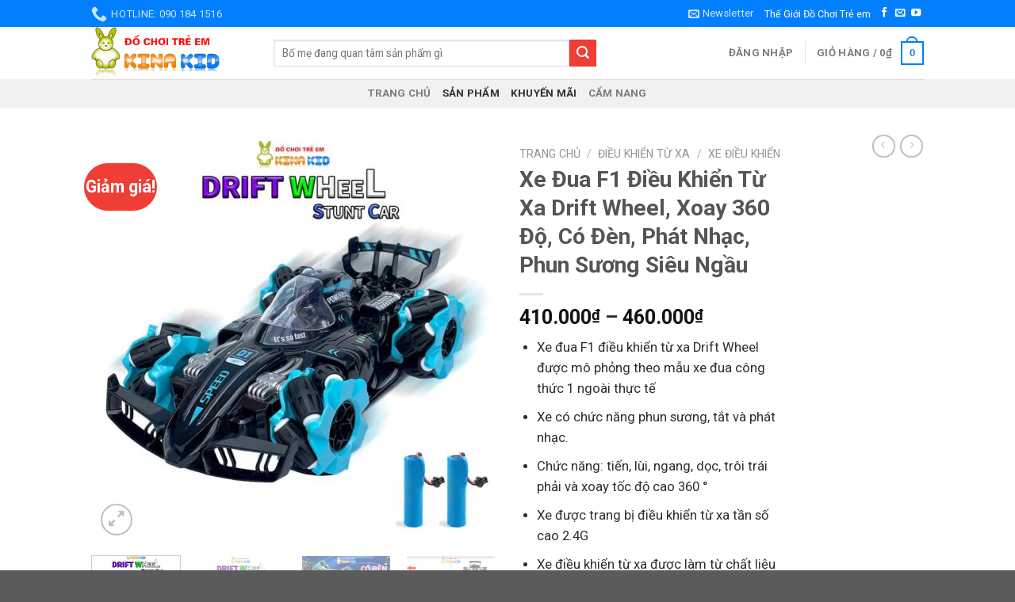

--- FILE ---
content_type: text/html; charset=UTF-8
request_url: https://kinakid.com/san-pham/xe-dua-f1-dieu-khien-tu-xa-drift-wheel-xoay-360-do-co-den-phat-nhac-phun-suong-sieu-ngau/
body_size: 56401
content:
<!DOCTYPE html>
<!--[if IE 9 ]> <html lang="vi" class="ie9 loading-site no-js"> <![endif]-->
<!--[if IE 8 ]> <html lang="vi" class="ie8 loading-site no-js"> <![endif]-->
<!--[if (gte IE 9)|!(IE)]><!--><html lang="vi" class="loading-site no-js"> <!--<![endif]-->
<head>
	<meta charset="UTF-8" />
	<link rel="profile" href="http://gmpg.org/xfn/11" />
	<link rel="pingback" href="https://kinakid.com/xmlrpc.php" />

	<script>(function(html){html.className = html.className.replace(/\bno-js\b/,'js')})(document.documentElement);</script>
<meta name='robots' content='index, follow, max-image-preview:large, max-snippet:-1, max-video-preview:-1' />
	<style>img:is([sizes="auto" i], [sizes^="auto," i]) { contain-intrinsic-size: 3000px 1500px }</style>
	<meta name="viewport" content="width=device-width, initial-scale=1, maximum-scale=1" />
	<!-- This site is optimized with the Yoast SEO plugin v26.8 - https://yoast.com/product/yoast-seo-wordpress/ -->
	<title>Xe Đua F1 Điều Khiển Từ Xa Drift Wheel, Xoay 360 Độ, Có Đèn, Phát Nhạc, Phun Sương Siêu Ngầu - Kinakid</title>
	<link rel="canonical" href="https://kinakid.com/san-pham/xe-dua-f1-dieu-khien-tu-xa-drift-wheel-xoay-360-do-co-den-phat-nhac-phun-suong-sieu-ngau/" />
	<meta property="og:locale" content="vi_VN" />
	<meta property="og:type" content="article" />
	<meta property="og:title" content="Xe Đua F1 Điều Khiển Từ Xa Drift Wheel, Xoay 360 Độ, Có Đèn, Phát Nhạc, Phun Sương Siêu Ngầu - Kinakid" />
	<meta property="og:description" content="Xe đua F1 điều khiển từ xa Drift Wheel được mô phỏng theo mẫu xe đua công thức 1 ngoài thực tế  Xe có chức năng phun sương, tắt và phát nhạc.  Chức năng: tiến, lùi, ngang, dọc, trôi trái phải và xoay tốc độ cao 360 °  Xe được trang bị điều khiển từ xa tần số cao 2.4G  Xe điều khiển từ xa được làm từ chất liệu nhựa ABS và linh kiện điện tử.  Màu sắc: Xanh / Đỏ.  Xe sử dụng pin sạc rời" />
	<meta property="og:url" content="https://kinakid.com/san-pham/xe-dua-f1-dieu-khien-tu-xa-drift-wheel-xoay-360-do-co-den-phat-nhac-phun-suong-sieu-ngau/" />
	<meta property="og:site_name" content="Kinakid" />
	<meta property="article:modified_time" content="2025-02-21T08:51:44+00:00" />
	<meta property="og:image" content="https://kinakid.com/wp-content/uploads/2022/02/Xe-dua-F1-dieu-khien-tu-xa-Xanh-2-Pin.jpg" />
	<meta property="og:image:width" content="1200" />
	<meta property="og:image:height" content="1200" />
	<meta property="og:image:type" content="image/jpeg" />
	<meta name="twitter:card" content="summary_large_image" />
	<meta name="twitter:label1" content="Ước tính thời gian đọc" />
	<meta name="twitter:data1" content="2 phút" />
	<script type="application/ld+json" class="yoast-schema-graph">{"@context":"https://schema.org","@graph":[{"@type":"WebPage","@id":"https://kinakid.com/san-pham/xe-dua-f1-dieu-khien-tu-xa-drift-wheel-xoay-360-do-co-den-phat-nhac-phun-suong-sieu-ngau/","url":"https://kinakid.com/san-pham/xe-dua-f1-dieu-khien-tu-xa-drift-wheel-xoay-360-do-co-den-phat-nhac-phun-suong-sieu-ngau/","name":"Xe Đua F1 Điều Khiển Từ Xa Drift Wheel, Xoay 360 Độ, Có Đèn, Phát Nhạc, Phun Sương Siêu Ngầu - Kinakid","isPartOf":{"@id":"https://www.kinakid.com/#website"},"primaryImageOfPage":{"@id":"https://kinakid.com/san-pham/xe-dua-f1-dieu-khien-tu-xa-drift-wheel-xoay-360-do-co-den-phat-nhac-phun-suong-sieu-ngau/#primaryimage"},"image":{"@id":"https://kinakid.com/san-pham/xe-dua-f1-dieu-khien-tu-xa-drift-wheel-xoay-360-do-co-den-phat-nhac-phun-suong-sieu-ngau/#primaryimage"},"thumbnailUrl":"https://kinakid.com/wp-content/uploads/2022/02/Xe-dua-F1-dieu-khien-tu-xa-Xanh-2-Pin.jpg","datePublished":"2022-02-12T09:56:21+00:00","dateModified":"2025-02-21T08:51:44+00:00","breadcrumb":{"@id":"https://kinakid.com/san-pham/xe-dua-f1-dieu-khien-tu-xa-drift-wheel-xoay-360-do-co-den-phat-nhac-phun-suong-sieu-ngau/#breadcrumb"},"inLanguage":"vi","potentialAction":[{"@type":"ReadAction","target":["https://kinakid.com/san-pham/xe-dua-f1-dieu-khien-tu-xa-drift-wheel-xoay-360-do-co-den-phat-nhac-phun-suong-sieu-ngau/"]}]},{"@type":"ImageObject","inLanguage":"vi","@id":"https://kinakid.com/san-pham/xe-dua-f1-dieu-khien-tu-xa-drift-wheel-xoay-360-do-co-den-phat-nhac-phun-suong-sieu-ngau/#primaryimage","url":"https://kinakid.com/wp-content/uploads/2022/02/Xe-dua-F1-dieu-khien-tu-xa-Xanh-2-Pin.jpg","contentUrl":"https://kinakid.com/wp-content/uploads/2022/02/Xe-dua-F1-dieu-khien-tu-xa-Xanh-2-Pin.jpg","width":1200,"height":1200,"caption":"Xe đua F1 điều khiển từ xa Xanh 2 Pin"},{"@type":"BreadcrumbList","@id":"https://kinakid.com/san-pham/xe-dua-f1-dieu-khien-tu-xa-drift-wheel-xoay-360-do-co-den-phat-nhac-phun-suong-sieu-ngau/#breadcrumb","itemListElement":[{"@type":"ListItem","position":1,"name":"Trang chủ","item":"https://www.kinakid.com/"},{"@type":"ListItem","position":2,"name":"Cửa hàng","item":"https://www.kinakid.com/cua-hang/"},{"@type":"ListItem","position":3,"name":"Xe Đua F1 Điều Khiển Từ Xa Drift Wheel, Xoay 360 Độ, Có Đèn, Phát Nhạc, Phun Sương Siêu Ngầu"}]},{"@type":"WebSite","@id":"https://www.kinakid.com/#website","url":"https://www.kinakid.com/","name":"Kinakid","description":"Cửa hàng đồ chơi trẻ em tại TP.HCM","potentialAction":[{"@type":"SearchAction","target":{"@type":"EntryPoint","urlTemplate":"https://www.kinakid.com/?s={search_term_string}"},"query-input":{"@type":"PropertyValueSpecification","valueRequired":true,"valueName":"search_term_string"}}],"inLanguage":"vi"}]}</script>
	<!-- / Yoast SEO plugin. -->


<link rel='dns-prefetch' href='//fonts.googleapis.com' />
<link rel="alternate" type="application/rss+xml" title="Dòng thông tin Kinakid &raquo;" href="https://kinakid.com/feed/" />
<link rel="alternate" type="application/rss+xml" title="Kinakid &raquo; Dòng bình luận" href="https://kinakid.com/comments/feed/" />
<link rel="alternate" type="application/rss+xml" title="Kinakid &raquo; Xe Đua F1 Điều Khiển Từ Xa Drift Wheel, Xoay 360 Độ, Có Đèn, Phát Nhạc, Phun Sương Siêu Ngầu Dòng bình luận" href="https://kinakid.com/san-pham/xe-dua-f1-dieu-khien-tu-xa-drift-wheel-xoay-360-do-co-den-phat-nhac-phun-suong-sieu-ngau/feed/" />
<script type="text/javascript">
/* <![CDATA[ */
window._wpemojiSettings = {"baseUrl":"https:\/\/s.w.org\/images\/core\/emoji\/16.0.1\/72x72\/","ext":".png","svgUrl":"https:\/\/s.w.org\/images\/core\/emoji\/16.0.1\/svg\/","svgExt":".svg","source":{"concatemoji":"https:\/\/kinakid.com\/wp-includes\/js\/wp-emoji-release.min.js?ver=6.8.3"}};
/*! This file is auto-generated */
!function(s,n){var o,i,e;function c(e){try{var t={supportTests:e,timestamp:(new Date).valueOf()};sessionStorage.setItem(o,JSON.stringify(t))}catch(e){}}function p(e,t,n){e.clearRect(0,0,e.canvas.width,e.canvas.height),e.fillText(t,0,0);var t=new Uint32Array(e.getImageData(0,0,e.canvas.width,e.canvas.height).data),a=(e.clearRect(0,0,e.canvas.width,e.canvas.height),e.fillText(n,0,0),new Uint32Array(e.getImageData(0,0,e.canvas.width,e.canvas.height).data));return t.every(function(e,t){return e===a[t]})}function u(e,t){e.clearRect(0,0,e.canvas.width,e.canvas.height),e.fillText(t,0,0);for(var n=e.getImageData(16,16,1,1),a=0;a<n.data.length;a++)if(0!==n.data[a])return!1;return!0}function f(e,t,n,a){switch(t){case"flag":return n(e,"\ud83c\udff3\ufe0f\u200d\u26a7\ufe0f","\ud83c\udff3\ufe0f\u200b\u26a7\ufe0f")?!1:!n(e,"\ud83c\udde8\ud83c\uddf6","\ud83c\udde8\u200b\ud83c\uddf6")&&!n(e,"\ud83c\udff4\udb40\udc67\udb40\udc62\udb40\udc65\udb40\udc6e\udb40\udc67\udb40\udc7f","\ud83c\udff4\u200b\udb40\udc67\u200b\udb40\udc62\u200b\udb40\udc65\u200b\udb40\udc6e\u200b\udb40\udc67\u200b\udb40\udc7f");case"emoji":return!a(e,"\ud83e\udedf")}return!1}function g(e,t,n,a){var r="undefined"!=typeof WorkerGlobalScope&&self instanceof WorkerGlobalScope?new OffscreenCanvas(300,150):s.createElement("canvas"),o=r.getContext("2d",{willReadFrequently:!0}),i=(o.textBaseline="top",o.font="600 32px Arial",{});return e.forEach(function(e){i[e]=t(o,e,n,a)}),i}function t(e){var t=s.createElement("script");t.src=e,t.defer=!0,s.head.appendChild(t)}"undefined"!=typeof Promise&&(o="wpEmojiSettingsSupports",i=["flag","emoji"],n.supports={everything:!0,everythingExceptFlag:!0},e=new Promise(function(e){s.addEventListener("DOMContentLoaded",e,{once:!0})}),new Promise(function(t){var n=function(){try{var e=JSON.parse(sessionStorage.getItem(o));if("object"==typeof e&&"number"==typeof e.timestamp&&(new Date).valueOf()<e.timestamp+604800&&"object"==typeof e.supportTests)return e.supportTests}catch(e){}return null}();if(!n){if("undefined"!=typeof Worker&&"undefined"!=typeof OffscreenCanvas&&"undefined"!=typeof URL&&URL.createObjectURL&&"undefined"!=typeof Blob)try{var e="postMessage("+g.toString()+"("+[JSON.stringify(i),f.toString(),p.toString(),u.toString()].join(",")+"));",a=new Blob([e],{type:"text/javascript"}),r=new Worker(URL.createObjectURL(a),{name:"wpTestEmojiSupports"});return void(r.onmessage=function(e){c(n=e.data),r.terminate(),t(n)})}catch(e){}c(n=g(i,f,p,u))}t(n)}).then(function(e){for(var t in e)n.supports[t]=e[t],n.supports.everything=n.supports.everything&&n.supports[t],"flag"!==t&&(n.supports.everythingExceptFlag=n.supports.everythingExceptFlag&&n.supports[t]);n.supports.everythingExceptFlag=n.supports.everythingExceptFlag&&!n.supports.flag,n.DOMReady=!1,n.readyCallback=function(){n.DOMReady=!0}}).then(function(){return e}).then(function(){var e;n.supports.everything||(n.readyCallback(),(e=n.source||{}).concatemoji?t(e.concatemoji):e.wpemoji&&e.twemoji&&(t(e.twemoji),t(e.wpemoji)))}))}((window,document),window._wpemojiSettings);
/* ]]> */
</script>
<link rel='stylesheet' id='cnss_font_awesome_css-css' href='https://kinakid.com/wp-content/plugins/easy-social-icons/css/font-awesome/css/all.min.css?ver=7.0.0' type='text/css' media='all' />
<link rel='stylesheet' id='cnss_font_awesome_v4_shims-css' href='https://kinakid.com/wp-content/plugins/easy-social-icons/css/font-awesome/css/v4-shims.min.css?ver=7.0.0' type='text/css' media='all' />
<link rel='stylesheet' id='cnss_css-css' href='https://kinakid.com/wp-content/plugins/easy-social-icons/css/cnss.css?ver=1.0' type='text/css' media='all' />
<link rel='stylesheet' id='cnss_share_css-css' href='https://kinakid.com/wp-content/plugins/easy-social-icons/css/share.css?ver=1.0' type='text/css' media='all' />
<style id='wp-emoji-styles-inline-css' type='text/css'>

	img.wp-smiley, img.emoji {
		display: inline !important;
		border: none !important;
		box-shadow: none !important;
		height: 1em !important;
		width: 1em !important;
		margin: 0 0.07em !important;
		vertical-align: -0.1em !important;
		background: none !important;
		padding: 0 !important;
	}
</style>
<link rel='stylesheet' id='wp-block-library-css' href='https://kinakid.com/wp-includes/css/dist/block-library/style.min.css?ver=6.8.3' type='text/css' media='all' />
<style id='classic-theme-styles-inline-css' type='text/css'>
/*! This file is auto-generated */
.wp-block-button__link{color:#fff;background-color:#32373c;border-radius:9999px;box-shadow:none;text-decoration:none;padding:calc(.667em + 2px) calc(1.333em + 2px);font-size:1.125em}.wp-block-file__button{background:#32373c;color:#fff;text-decoration:none}
</style>
<style id='global-styles-inline-css' type='text/css'>
:root{--wp--preset--aspect-ratio--square: 1;--wp--preset--aspect-ratio--4-3: 4/3;--wp--preset--aspect-ratio--3-4: 3/4;--wp--preset--aspect-ratio--3-2: 3/2;--wp--preset--aspect-ratio--2-3: 2/3;--wp--preset--aspect-ratio--16-9: 16/9;--wp--preset--aspect-ratio--9-16: 9/16;--wp--preset--color--black: #000000;--wp--preset--color--cyan-bluish-gray: #abb8c3;--wp--preset--color--white: #ffffff;--wp--preset--color--pale-pink: #f78da7;--wp--preset--color--vivid-red: #cf2e2e;--wp--preset--color--luminous-vivid-orange: #ff6900;--wp--preset--color--luminous-vivid-amber: #fcb900;--wp--preset--color--light-green-cyan: #7bdcb5;--wp--preset--color--vivid-green-cyan: #00d084;--wp--preset--color--pale-cyan-blue: #8ed1fc;--wp--preset--color--vivid-cyan-blue: #0693e3;--wp--preset--color--vivid-purple: #9b51e0;--wp--preset--gradient--vivid-cyan-blue-to-vivid-purple: linear-gradient(135deg,rgba(6,147,227,1) 0%,rgb(155,81,224) 100%);--wp--preset--gradient--light-green-cyan-to-vivid-green-cyan: linear-gradient(135deg,rgb(122,220,180) 0%,rgb(0,208,130) 100%);--wp--preset--gradient--luminous-vivid-amber-to-luminous-vivid-orange: linear-gradient(135deg,rgba(252,185,0,1) 0%,rgba(255,105,0,1) 100%);--wp--preset--gradient--luminous-vivid-orange-to-vivid-red: linear-gradient(135deg,rgba(255,105,0,1) 0%,rgb(207,46,46) 100%);--wp--preset--gradient--very-light-gray-to-cyan-bluish-gray: linear-gradient(135deg,rgb(238,238,238) 0%,rgb(169,184,195) 100%);--wp--preset--gradient--cool-to-warm-spectrum: linear-gradient(135deg,rgb(74,234,220) 0%,rgb(151,120,209) 20%,rgb(207,42,186) 40%,rgb(238,44,130) 60%,rgb(251,105,98) 80%,rgb(254,248,76) 100%);--wp--preset--gradient--blush-light-purple: linear-gradient(135deg,rgb(255,206,236) 0%,rgb(152,150,240) 100%);--wp--preset--gradient--blush-bordeaux: linear-gradient(135deg,rgb(254,205,165) 0%,rgb(254,45,45) 50%,rgb(107,0,62) 100%);--wp--preset--gradient--luminous-dusk: linear-gradient(135deg,rgb(255,203,112) 0%,rgb(199,81,192) 50%,rgb(65,88,208) 100%);--wp--preset--gradient--pale-ocean: linear-gradient(135deg,rgb(255,245,203) 0%,rgb(182,227,212) 50%,rgb(51,167,181) 100%);--wp--preset--gradient--electric-grass: linear-gradient(135deg,rgb(202,248,128) 0%,rgb(113,206,126) 100%);--wp--preset--gradient--midnight: linear-gradient(135deg,rgb(2,3,129) 0%,rgb(40,116,252) 100%);--wp--preset--font-size--small: 13px;--wp--preset--font-size--medium: 20px;--wp--preset--font-size--large: 36px;--wp--preset--font-size--x-large: 42px;--wp--preset--spacing--20: 0.44rem;--wp--preset--spacing--30: 0.67rem;--wp--preset--spacing--40: 1rem;--wp--preset--spacing--50: 1.5rem;--wp--preset--spacing--60: 2.25rem;--wp--preset--spacing--70: 3.38rem;--wp--preset--spacing--80: 5.06rem;--wp--preset--shadow--natural: 6px 6px 9px rgba(0, 0, 0, 0.2);--wp--preset--shadow--deep: 12px 12px 50px rgba(0, 0, 0, 0.4);--wp--preset--shadow--sharp: 6px 6px 0px rgba(0, 0, 0, 0.2);--wp--preset--shadow--outlined: 6px 6px 0px -3px rgba(255, 255, 255, 1), 6px 6px rgba(0, 0, 0, 1);--wp--preset--shadow--crisp: 6px 6px 0px rgba(0, 0, 0, 1);}:where(.is-layout-flex){gap: 0.5em;}:where(.is-layout-grid){gap: 0.5em;}body .is-layout-flex{display: flex;}.is-layout-flex{flex-wrap: wrap;align-items: center;}.is-layout-flex > :is(*, div){margin: 0;}body .is-layout-grid{display: grid;}.is-layout-grid > :is(*, div){margin: 0;}:where(.wp-block-columns.is-layout-flex){gap: 2em;}:where(.wp-block-columns.is-layout-grid){gap: 2em;}:where(.wp-block-post-template.is-layout-flex){gap: 1.25em;}:where(.wp-block-post-template.is-layout-grid){gap: 1.25em;}.has-black-color{color: var(--wp--preset--color--black) !important;}.has-cyan-bluish-gray-color{color: var(--wp--preset--color--cyan-bluish-gray) !important;}.has-white-color{color: var(--wp--preset--color--white) !important;}.has-pale-pink-color{color: var(--wp--preset--color--pale-pink) !important;}.has-vivid-red-color{color: var(--wp--preset--color--vivid-red) !important;}.has-luminous-vivid-orange-color{color: var(--wp--preset--color--luminous-vivid-orange) !important;}.has-luminous-vivid-amber-color{color: var(--wp--preset--color--luminous-vivid-amber) !important;}.has-light-green-cyan-color{color: var(--wp--preset--color--light-green-cyan) !important;}.has-vivid-green-cyan-color{color: var(--wp--preset--color--vivid-green-cyan) !important;}.has-pale-cyan-blue-color{color: var(--wp--preset--color--pale-cyan-blue) !important;}.has-vivid-cyan-blue-color{color: var(--wp--preset--color--vivid-cyan-blue) !important;}.has-vivid-purple-color{color: var(--wp--preset--color--vivid-purple) !important;}.has-black-background-color{background-color: var(--wp--preset--color--black) !important;}.has-cyan-bluish-gray-background-color{background-color: var(--wp--preset--color--cyan-bluish-gray) !important;}.has-white-background-color{background-color: var(--wp--preset--color--white) !important;}.has-pale-pink-background-color{background-color: var(--wp--preset--color--pale-pink) !important;}.has-vivid-red-background-color{background-color: var(--wp--preset--color--vivid-red) !important;}.has-luminous-vivid-orange-background-color{background-color: var(--wp--preset--color--luminous-vivid-orange) !important;}.has-luminous-vivid-amber-background-color{background-color: var(--wp--preset--color--luminous-vivid-amber) !important;}.has-light-green-cyan-background-color{background-color: var(--wp--preset--color--light-green-cyan) !important;}.has-vivid-green-cyan-background-color{background-color: var(--wp--preset--color--vivid-green-cyan) !important;}.has-pale-cyan-blue-background-color{background-color: var(--wp--preset--color--pale-cyan-blue) !important;}.has-vivid-cyan-blue-background-color{background-color: var(--wp--preset--color--vivid-cyan-blue) !important;}.has-vivid-purple-background-color{background-color: var(--wp--preset--color--vivid-purple) !important;}.has-black-border-color{border-color: var(--wp--preset--color--black) !important;}.has-cyan-bluish-gray-border-color{border-color: var(--wp--preset--color--cyan-bluish-gray) !important;}.has-white-border-color{border-color: var(--wp--preset--color--white) !important;}.has-pale-pink-border-color{border-color: var(--wp--preset--color--pale-pink) !important;}.has-vivid-red-border-color{border-color: var(--wp--preset--color--vivid-red) !important;}.has-luminous-vivid-orange-border-color{border-color: var(--wp--preset--color--luminous-vivid-orange) !important;}.has-luminous-vivid-amber-border-color{border-color: var(--wp--preset--color--luminous-vivid-amber) !important;}.has-light-green-cyan-border-color{border-color: var(--wp--preset--color--light-green-cyan) !important;}.has-vivid-green-cyan-border-color{border-color: var(--wp--preset--color--vivid-green-cyan) !important;}.has-pale-cyan-blue-border-color{border-color: var(--wp--preset--color--pale-cyan-blue) !important;}.has-vivid-cyan-blue-border-color{border-color: var(--wp--preset--color--vivid-cyan-blue) !important;}.has-vivid-purple-border-color{border-color: var(--wp--preset--color--vivid-purple) !important;}.has-vivid-cyan-blue-to-vivid-purple-gradient-background{background: var(--wp--preset--gradient--vivid-cyan-blue-to-vivid-purple) !important;}.has-light-green-cyan-to-vivid-green-cyan-gradient-background{background: var(--wp--preset--gradient--light-green-cyan-to-vivid-green-cyan) !important;}.has-luminous-vivid-amber-to-luminous-vivid-orange-gradient-background{background: var(--wp--preset--gradient--luminous-vivid-amber-to-luminous-vivid-orange) !important;}.has-luminous-vivid-orange-to-vivid-red-gradient-background{background: var(--wp--preset--gradient--luminous-vivid-orange-to-vivid-red) !important;}.has-very-light-gray-to-cyan-bluish-gray-gradient-background{background: var(--wp--preset--gradient--very-light-gray-to-cyan-bluish-gray) !important;}.has-cool-to-warm-spectrum-gradient-background{background: var(--wp--preset--gradient--cool-to-warm-spectrum) !important;}.has-blush-light-purple-gradient-background{background: var(--wp--preset--gradient--blush-light-purple) !important;}.has-blush-bordeaux-gradient-background{background: var(--wp--preset--gradient--blush-bordeaux) !important;}.has-luminous-dusk-gradient-background{background: var(--wp--preset--gradient--luminous-dusk) !important;}.has-pale-ocean-gradient-background{background: var(--wp--preset--gradient--pale-ocean) !important;}.has-electric-grass-gradient-background{background: var(--wp--preset--gradient--electric-grass) !important;}.has-midnight-gradient-background{background: var(--wp--preset--gradient--midnight) !important;}.has-small-font-size{font-size: var(--wp--preset--font-size--small) !important;}.has-medium-font-size{font-size: var(--wp--preset--font-size--medium) !important;}.has-large-font-size{font-size: var(--wp--preset--font-size--large) !important;}.has-x-large-font-size{font-size: var(--wp--preset--font-size--x-large) !important;}
:where(.wp-block-post-template.is-layout-flex){gap: 1.25em;}:where(.wp-block-post-template.is-layout-grid){gap: 1.25em;}
:where(.wp-block-columns.is-layout-flex){gap: 2em;}:where(.wp-block-columns.is-layout-grid){gap: 2em;}
:root :where(.wp-block-pullquote){font-size: 1.5em;line-height: 1.6;}
</style>
<link rel='stylesheet' id='contact-form-7-css' href='https://kinakid.com/wp-content/plugins/contact-form-7/includes/css/styles.css?ver=6.1.4' type='text/css' media='all' />
<link rel='stylesheet' id='contact-information-css' href='https://kinakid.com/wp-content/plugins/simple-contact-information-widget/public/css/contact-information-public.css?ver=1.0.3' type='text/css' media='all' />
<link rel='stylesheet' id='dashicons-css' href='https://kinakid.com/wp-includes/css/dashicons.min.css?ver=6.8.3' type='text/css' media='all' />
<link rel='stylesheet' id='photoswipe-css' href='https://kinakid.com/wp-content/plugins/woocommerce/assets/css/photoswipe/photoswipe.min.css?ver=10.4.3' type='text/css' media='all' />
<link rel='stylesheet' id='photoswipe-default-skin-css' href='https://kinakid.com/wp-content/plugins/woocommerce/assets/css/photoswipe/default-skin/default-skin.min.css?ver=10.4.3' type='text/css' media='all' />
<style id='woocommerce-inline-inline-css' type='text/css'>
.woocommerce form .form-row .required { visibility: visible; }
</style>
<link rel='stylesheet' id='wp-components-css' href='https://kinakid.com/wp-includes/css/dist/components/style.min.css?ver=6.8.3' type='text/css' media='all' />
<link rel='stylesheet' id='godaddy-styles-css' href='https://kinakid.com/wp-content/mu-plugins/vendor/wpex/godaddy-launch/includes/Dependencies/GoDaddy/Styles/build/latest.css?ver=2.0.2' type='text/css' media='all' />
<link rel='stylesheet' id='flatsome-icons-css' href='https://kinakid.com/wp-content/themes/flatsome/assets/css/fl-icons.css?ver=3.12' type='text/css' media='all' />
<link rel='stylesheet' id='flatsome-main-css' href='https://kinakid.com/wp-content/themes/flatsome/assets/css/flatsome.css?ver=3.13.1' type='text/css' media='all' />
<link rel='stylesheet' id='flatsome-shop-css' href='https://kinakid.com/wp-content/themes/flatsome/assets/css/flatsome-shop.css?ver=3.13.1' type='text/css' media='all' />
<link rel='stylesheet' id='flatsome-style-css' href='https://kinakid.com/wp-content/themes/flatsome/style.css?ver=3.13.1' type='text/css' media='all' />
<link rel='stylesheet' id='flatsome-googlefonts-css' href='//fonts.googleapis.com/css?family=Roboto%3Aregular%2C700%2Cregular%2C700%2Cregular&#038;display=swap&#038;ver=3.9' type='text/css' media='all' />
<script type="text/javascript">
            window._nslDOMReady = (function () {
                const executedCallbacks = new Set();
            
                return function (callback) {
                    /**
                    * Third parties might dispatch DOMContentLoaded events, so we need to ensure that we only run our callback once!
                    */
                    if (executedCallbacks.has(callback)) return;
            
                    const wrappedCallback = function () {
                        if (executedCallbacks.has(callback)) return;
                        executedCallbacks.add(callback);
                        callback();
                    };
            
                    if (document.readyState === "complete" || document.readyState === "interactive") {
                        wrappedCallback();
                    } else {
                        document.addEventListener("DOMContentLoaded", wrappedCallback);
                    }
                };
            })();
        </script><script type="text/javascript" src="https://kinakid.com/wp-includes/js/jquery/jquery.min.js?ver=3.7.1" id="jquery-core-js"></script>
<script type="text/javascript" src="https://kinakid.com/wp-includes/js/jquery/jquery-migrate.min.js?ver=3.4.1" id="jquery-migrate-js"></script>
<script type="text/javascript" src="https://kinakid.com/wp-content/plugins/easy-social-icons/js/cnss.js?ver=1.0" id="cnss_js-js"></script>
<script type="text/javascript" src="https://kinakid.com/wp-content/plugins/easy-social-icons/js/share.js?ver=1.0" id="cnss_share_js-js"></script>
<script type="text/javascript" src="https://kinakid.com/wp-content/plugins/simple-contact-information-widget/public/js/contact-information-public.js?ver=1.0.3" id="contact-information-js"></script>
<script type="text/javascript" src="https://kinakid.com/wp-content/plugins/woocommerce/assets/js/jquery-blockui/jquery.blockUI.min.js?ver=2.7.0-wc.10.4.3" id="wc-jquery-blockui-js" defer="defer" data-wp-strategy="defer"></script>
<script type="text/javascript" id="wc-add-to-cart-js-extra">
/* <![CDATA[ */
var wc_add_to_cart_params = {"ajax_url":"\/wp-admin\/admin-ajax.php","wc_ajax_url":"\/?wc-ajax=%%endpoint%%","i18n_view_cart":"Xem gi\u1ecf h\u00e0ng","cart_url":"https:\/\/kinakid.com","is_cart":"","cart_redirect_after_add":"no"};
/* ]]> */
</script>
<script type="text/javascript" src="https://kinakid.com/wp-content/plugins/woocommerce/assets/js/frontend/add-to-cart.min.js?ver=10.4.3" id="wc-add-to-cart-js" defer="defer" data-wp-strategy="defer"></script>
<script type="text/javascript" src="https://kinakid.com/wp-content/plugins/woocommerce/assets/js/photoswipe/photoswipe.min.js?ver=4.1.1-wc.10.4.3" id="wc-photoswipe-js" defer="defer" data-wp-strategy="defer"></script>
<script type="text/javascript" src="https://kinakid.com/wp-content/plugins/woocommerce/assets/js/photoswipe/photoswipe-ui-default.min.js?ver=4.1.1-wc.10.4.3" id="wc-photoswipe-ui-default-js" defer="defer" data-wp-strategy="defer"></script>
<script type="text/javascript" id="wc-single-product-js-extra">
/* <![CDATA[ */
var wc_single_product_params = {"i18n_required_rating_text":"Vui l\u00f2ng ch\u1ecdn m\u1ed9t m\u1ee9c \u0111\u00e1nh gi\u00e1","i18n_rating_options":["1 tr\u00ean 5 sao","2 tr\u00ean 5 sao","3 tr\u00ean 5 sao","4 tr\u00ean 5 sao","5 tr\u00ean 5 sao"],"i18n_product_gallery_trigger_text":"Xem th\u01b0 vi\u1ec7n \u1ea3nh to\u00e0n m\u00e0n h\u00ecnh","review_rating_required":"yes","flexslider":{"rtl":false,"animation":"slide","smoothHeight":true,"directionNav":false,"controlNav":"thumbnails","slideshow":false,"animationSpeed":500,"animationLoop":false,"allowOneSlide":false},"zoom_enabled":"","zoom_options":[],"photoswipe_enabled":"1","photoswipe_options":{"shareEl":false,"closeOnScroll":false,"history":false,"hideAnimationDuration":0,"showAnimationDuration":0},"flexslider_enabled":""};
/* ]]> */
</script>
<script type="text/javascript" src="https://kinakid.com/wp-content/plugins/woocommerce/assets/js/frontend/single-product.min.js?ver=10.4.3" id="wc-single-product-js" defer="defer" data-wp-strategy="defer"></script>
<script type="text/javascript" src="https://kinakid.com/wp-content/plugins/woocommerce/assets/js/js-cookie/js.cookie.min.js?ver=2.1.4-wc.10.4.3" id="wc-js-cookie-js" defer="defer" data-wp-strategy="defer"></script>
<script type="text/javascript" id="woocommerce-js-extra">
/* <![CDATA[ */
var woocommerce_params = {"ajax_url":"\/wp-admin\/admin-ajax.php","wc_ajax_url":"\/?wc-ajax=%%endpoint%%","i18n_password_show":"Hi\u1ec3n th\u1ecb m\u1eadt kh\u1ea9u","i18n_password_hide":"\u1ea8n m\u1eadt kh\u1ea9u"};
/* ]]> */
</script>
<script type="text/javascript" src="https://kinakid.com/wp-content/plugins/woocommerce/assets/js/frontend/woocommerce.min.js?ver=10.4.3" id="woocommerce-js" defer="defer" data-wp-strategy="defer"></script>
<link rel="https://api.w.org/" href="https://kinakid.com/wp-json/" /><link rel="alternate" title="JSON" type="application/json" href="https://kinakid.com/wp-json/wp/v2/product/1543" /><link rel="EditURI" type="application/rsd+xml" title="RSD" href="https://kinakid.com/xmlrpc.php?rsd" />
<meta name="generator" content="WordPress 6.8.3" />
<meta name="generator" content="WooCommerce 10.4.3" />
<link rel='shortlink' href='https://kinakid.com/?p=1543' />
<link rel="alternate" title="oNhúng (JSON)" type="application/json+oembed" href="https://kinakid.com/wp-json/oembed/1.0/embed?url=https%3A%2F%2Fkinakid.com%2Fsan-pham%2Fxe-dua-f1-dieu-khien-tu-xa-drift-wheel-xoay-360-do-co-den-phat-nhac-phun-suong-sieu-ngau%2F" />
<link rel="alternate" title="oNhúng (XML)" type="text/xml+oembed" href="https://kinakid.com/wp-json/oembed/1.0/embed?url=https%3A%2F%2Fkinakid.com%2Fsan-pham%2Fxe-dua-f1-dieu-khien-tu-xa-drift-wheel-xoay-360-do-co-den-phat-nhac-phun-suong-sieu-ngau%2F&#038;format=xml" />
<style type="text/css">
		ul.cnss-social-icon li.cn-fa-icon a:hover{color:#ffffff!important;}
		</style><!-- Meta Pixel Code -->
<script>
!function(f,b,e,v,n,t,s)
{if(f.fbq)return;n=f.fbq=function(){n.callMethod?
n.callMethod.apply(n,arguments):n.queue.push(arguments)};
if(!f._fbq)f._fbq=n;n.push=n;n.loaded=!0;n.version='2.0';
n.queue=[];t=b.createElement(e);t.async=!0;
t.src=v;s=b.getElementsByTagName(e)[0];
s.parentNode.insertBefore(t,s)}(window, document,'script',
'https://connect.facebook.net/en_US/fbevents.js');
fbq('init', '1247456063093998');
fbq('track', 'PageView');
</script>
<noscript><img height="1" width="1" style="display:none"
src="https://www.facebook.com/tr?id=1247456063093998&ev=PageView&noscript=1"
/></noscript>
<!-- End Meta Pixel Code -->
<style>.bg{opacity: 0; transition: opacity 1s; -webkit-transition: opacity 1s;} .bg-loaded{opacity: 1;}</style><!--[if IE]><link rel="stylesheet" type="text/css" href="https://kinakid.com/wp-content/themes/flatsome/assets/css/ie-fallback.css"><script src="//cdnjs.cloudflare.com/ajax/libs/html5shiv/3.6.1/html5shiv.js"></script><script>var head = document.getElementsByTagName('head')[0],style = document.createElement('style');style.type = 'text/css';style.styleSheet.cssText = ':before,:after{content:none !important';head.appendChild(style);setTimeout(function(){head.removeChild(style);}, 0);</script><script src="https://kinakid.com/wp-content/themes/flatsome/assets/libs/ie-flexibility.js"></script><![endif]-->	<noscript><style>.woocommerce-product-gallery{ opacity: 1 !important; }</style></noscript>
	<link rel="icon" href="https://kinakid.com/wp-content/uploads/2021/02/cropped-KINAKID-SITE3-32x32.png" sizes="32x32" />
<link rel="icon" href="https://kinakid.com/wp-content/uploads/2021/02/cropped-KINAKID-SITE3-192x192.png" sizes="192x192" />
<link rel="apple-touch-icon" href="https://kinakid.com/wp-content/uploads/2021/02/cropped-KINAKID-SITE3-180x180.png" />
<meta name="msapplication-TileImage" content="https://kinakid.com/wp-content/uploads/2021/02/cropped-KINAKID-SITE3-270x270.png" />
<style id="custom-css" type="text/css">:root {--primary-color: #017fff;}.header-main{height: 66px}#logo img{max-height: 66px}#logo{width:200px;}.header-bottom{min-height: 29px}.header-top{min-height: 20px}.transparent .header-main{height: 90px}.transparent #logo img{max-height: 90px}.has-transparent + .page-title:first-of-type,.has-transparent + #main > .page-title,.has-transparent + #main > div > .page-title,.has-transparent + #main .page-header-wrapper:first-of-type .page-title{padding-top: 170px;}.header.show-on-scroll,.stuck .header-main{height:70px!important}.stuck #logo img{max-height: 70px!important}.search-form{ width: 71%;}.header-bottom {background-color: #f1f1f1}.top-bar-nav > li > a{line-height: 16px }.header-main .nav > li > a{line-height: 16px }.header-bottom-nav > li > a{line-height: 16px }@media (max-width: 549px) {.header-main{height: 57px}#logo img{max-height: 57px}}/* Color */.accordion-title.active, .has-icon-bg .icon .icon-inner,.logo a, .primary.is-underline, .primary.is-link, .badge-outline .badge-inner, .nav-outline > li.active> a,.nav-outline >li.active > a, .cart-icon strong,[data-color='primary'], .is-outline.primary{color: #017fff;}/* Color !important */[data-text-color="primary"]{color: #017fff!important;}/* Background Color */[data-text-bg="primary"]{background-color: #017fff;}/* Background */.scroll-to-bullets a,.featured-title, .label-new.menu-item > a:after, .nav-pagination > li > .current,.nav-pagination > li > span:hover,.nav-pagination > li > a:hover,.has-hover:hover .badge-outline .badge-inner,button[type="submit"], .button.wc-forward:not(.checkout):not(.checkout-button), .button.submit-button, .button.primary:not(.is-outline),.featured-table .title,.is-outline:hover, .has-icon:hover .icon-label,.nav-dropdown-bold .nav-column li > a:hover, .nav-dropdown.nav-dropdown-bold > li > a:hover, .nav-dropdown-bold.dark .nav-column li > a:hover, .nav-dropdown.nav-dropdown-bold.dark > li > a:hover, .is-outline:hover, .tagcloud a:hover,.grid-tools a, input[type='submit']:not(.is-form), .box-badge:hover .box-text, input.button.alt,.nav-box > li > a:hover,.nav-box > li.active > a,.nav-pills > li.active > a ,.current-dropdown .cart-icon strong, .cart-icon:hover strong, .nav-line-bottom > li > a:before, .nav-line-grow > li > a:before, .nav-line > li > a:before,.banner, .header-top, .slider-nav-circle .flickity-prev-next-button:hover svg, .slider-nav-circle .flickity-prev-next-button:hover .arrow, .primary.is-outline:hover, .button.primary:not(.is-outline), input[type='submit'].primary, input[type='submit'].primary, input[type='reset'].button, input[type='button'].primary, .badge-inner{background-color: #017fff;}/* Border */.nav-vertical.nav-tabs > li.active > a,.scroll-to-bullets a.active,.nav-pagination > li > .current,.nav-pagination > li > span:hover,.nav-pagination > li > a:hover,.has-hover:hover .badge-outline .badge-inner,.accordion-title.active,.featured-table,.is-outline:hover, .tagcloud a:hover,blockquote, .has-border, .cart-icon strong:after,.cart-icon strong,.blockUI:before, .processing:before,.loading-spin, .slider-nav-circle .flickity-prev-next-button:hover svg, .slider-nav-circle .flickity-prev-next-button:hover .arrow, .primary.is-outline:hover{border-color: #017fff}.nav-tabs > li.active > a{border-top-color: #017fff}.widget_shopping_cart_content .blockUI.blockOverlay:before { border-left-color: #017fff }.woocommerce-checkout-review-order .blockUI.blockOverlay:before { border-left-color: #017fff }/* Fill */.slider .flickity-prev-next-button:hover svg,.slider .flickity-prev-next-button:hover .arrow{fill: #017fff;}/* Background Color */[data-icon-label]:after, .secondary.is-underline:hover,.secondary.is-outline:hover,.icon-label,.button.secondary:not(.is-outline),.button.alt:not(.is-outline), .badge-inner.on-sale, .button.checkout, .single_add_to_cart_button, .current .breadcrumb-step{ background-color:#ef3e35; }[data-text-bg="secondary"]{background-color: #ef3e35;}/* Color */.secondary.is-underline,.secondary.is-link, .secondary.is-outline,.stars a.active, .star-rating:before, .woocommerce-page .star-rating:before,.star-rating span:before, .color-secondary{color: #ef3e35}/* Color !important */[data-text-color="secondary"]{color: #ef3e35!important;}/* Border */.secondary.is-outline:hover{border-color:#ef3e35}body{font-size: 104%;}@media screen and (max-width: 549px){body{font-size: 106%;}}body{font-family:"Roboto", sans-serif}body{font-weight: 0}body{color: #2d2d2d}.nav > li > a {font-family:"Roboto", sans-serif;}.mobile-sidebar-levels-2 .nav > li > ul > li > a {font-family:"Roboto", sans-serif;}.nav > li > a {font-weight: 700;}.mobile-sidebar-levels-2 .nav > li > ul > li > a {font-weight: 700;}h1,h2,h3,h4,h5,h6,.heading-font, .off-canvas-center .nav-sidebar.nav-vertical > li > a{font-family: "Roboto", sans-serif;}h1,h2,h3,h4,h5,h6,.heading-font,.banner h1,.banner h2{font-weight: 700;}h1,h2,h3,h4,h5,h6,.heading-font{color: #555555;}.alt-font{font-family: "Roboto", sans-serif;}.alt-font{font-weight: 0!important;}a{color: #000000;}a:hover{color: #111111;}.tagcloud a:hover{border-color: #111111;background-color: #111111;}.star-rating span:before,.star-rating:before, .woocommerce-page .star-rating:before, .stars a:hover:after, .stars a.active:after{color: #eeee22}ins .woocommerce-Price-amount { color: #f15048; }.shop-page-title.featured-title .title-bg{ background-image: url(https://kinakid.com/wp-content/uploads/2022/02/Xe-dua-F1-dieu-khien-tu-xa-Xanh-2-Pin.jpg)!important;}@media screen and (min-width: 550px){.products .box-vertical .box-image{min-width: 247px!important;width: 247px!important;}}.footer-1{background-color: #ffffff}.footer-2{background-color: #cccccc}.label-new.menu-item > a:after{content:"New";}.label-hot.menu-item > a:after{content:"Hot";}.label-sale.menu-item > a:after{content:"Sale";}.label-popular.menu-item > a:after{content:"Popular";}</style></head>

<body class="wp-singular product-template-default single single-product postid-1543 wp-theme-flatsome theme-flatsome woocommerce woocommerce-page woocommerce-no-js lightbox nav-dropdown-has-arrow nav-dropdown-has-shadow nav-dropdown-has-border">


<a class="skip-link screen-reader-text" href="#main">Skip to content</a>

<div id="wrapper">

	
	<header id="header" class="header has-sticky sticky-jump">
		<div class="header-wrapper">
			<div id="top-bar" class="header-top hide-for-sticky nav-dark">
    <div class="flex-row container">
      <div class="flex-col hide-for-medium flex-left">
          <ul class="nav nav-left medium-nav-center nav-small  nav-">
              <li class="header-contact-wrapper">
		<ul id="header-contact" class="nav nav-divided nav-uppercase header-contact">
		
					
			
						<li class="">
			  <a href="tel:Hotline: 090 184 1516" class="tooltip" title="Hotline: 090 184 1516">
			     <i class="icon-phone" style="font-size:20px;"></i>			      <span>Hotline: 090 184 1516</span>
			  </a>
			</li>
				</ul>
</li>          </ul>
      </div>

      <div class="flex-col hide-for-medium flex-center">
          <ul class="nav nav-center nav-small  nav-">
                        </ul>
      </div>

      <div class="flex-col hide-for-medium flex-right">
         <ul class="nav top-bar-nav nav-right nav-small  nav-">
              <li class="header-newsletter-item has-icon">

<a href="#header-newsletter-signup" class="tooltip is-small"
  title="Kinakid chuyên kinh doanh các sản phẩm đồ chơi trẻ em an toàn, chất lượng, giá rẻ nhất thị trường">

      <i class="icon-envelop"></i>
  
      <span class="header-newsletter-title hide-for-medium">
      Newsletter    </span>
  </a>
	<div id="header-newsletter-signup"
	     class="lightbox-by-id lightbox-content mfp-hide lightbox-white "
	     style="max-width:700px ;padding:0px">
		
  <div class="banner has-hover" id="banner-191759738">
          <div class="banner-inner fill">
        <div class="banner-bg fill" >
            <div class="bg fill bg-fill "></div>
                        <div class="overlay"></div>            
	<div class="is-border is-dashed"
		style="border-color:rgba(255,255,255,.3);border-width:2px 2px 2px 2px;margin:10px;">
	</div>
                    </div>
        <div class="banner-layers container">
            <div class="fill banner-link"></div>               <div id="text-box-424504791" class="text-box banner-layer x10 md-x10 lg-x10 y50 md-y50 lg-y50 res-text">
                     <div data-animate="fadeInUp">           <div class="text dark">
              
              <div class="text-inner text-left">
                  <h3 class="uppercase">Kinakid chuyên kinh doanh các sản phẩm đồ chơi trẻ em an toàn, chất lượng, giá rẻ nhất thị trường</h3><p class="lead">Shop tận tình, giao hàng nhanh, miễn phí ship và hướng dẫn sử dụng tận nhà. Click va mua sắm ngay bây giờ!</p>              </div>
           </div>
       </div>                     
<style>
#text-box-424504791 {
  width: 60%;
}
#text-box-424504791 .text {
  font-size: 100%;
}
@media (min-width:550px) {
  #text-box-424504791 {
    width: 50%;
  }
}
</style>
    </div>
         </div>
      </div>

            
<style>
#banner-191759738 {
  padding-top: 500px;
}
#banner-191759738 .bg.bg-loaded {
  background-image: url(https://kinakid.com/wp-content/themes/flatsome/assets/img/missing.jpg);
}
#banner-191759738 .overlay {
  background-color: rgba(0,0,0,.4);
}
</style>
  </div>

	</div>
	
	</li>
<li class="html custom html_topbar_left">Thế Giới Đồ Chơi Trẻ em</li><li class="html header-social-icons ml-0">
	<div class="social-icons follow-icons" ><a href="https://www.facebook.com/Kinakid-106005304805801/" target="_blank" data-label="Facebook"  rel="noopener noreferrer nofollow" class="icon plain facebook tooltip" title="Follow on Facebook"><i class="icon-facebook" ></i></a><a href="mailto:kinakidshop@gmail.com" data-label="E-mail"  rel="nofollow" class="icon plain  email tooltip" title="Send us an email"><i class="icon-envelop" ></i></a><a href="https://www.youtube.com/channel/UCOPrhvvQ7gZ7cFoT46wIpeQ" target="_blank" rel="noopener noreferrer nofollow" data-label="YouTube" class="icon plain  youtube tooltip" title="Follow on YouTube"><i class="icon-youtube" ></i></a></div></li>          </ul>
      </div>

            <div class="flex-col show-for-medium flex-grow">
          <ul class="nav nav-center nav-small mobile-nav  nav-">
              <li class="html header-social-icons ml-0">
	<div class="social-icons follow-icons" ><a href="https://www.facebook.com/Kinakid-106005304805801/" target="_blank" data-label="Facebook"  rel="noopener noreferrer nofollow" class="icon plain facebook tooltip" title="Follow on Facebook"><i class="icon-facebook" ></i></a><a href="mailto:kinakidshop@gmail.com" data-label="E-mail"  rel="nofollow" class="icon plain  email tooltip" title="Send us an email"><i class="icon-envelop" ></i></a><a href="https://www.youtube.com/channel/UCOPrhvvQ7gZ7cFoT46wIpeQ" target="_blank" rel="noopener noreferrer nofollow" data-label="YouTube" class="icon plain  youtube tooltip" title="Follow on YouTube"><i class="icon-youtube" ></i></a></div></li><li class="header-contact-wrapper">
		<ul id="header-contact" class="nav nav-divided nav-uppercase header-contact">
		
					
			
						<li class="">
			  <a href="tel:Hotline: 090 184 1516" class="tooltip" title="Hotline: 090 184 1516">
			     <i class="icon-phone" style="font-size:20px;"></i>			      <span>Hotline: 090 184 1516</span>
			  </a>
			</li>
				</ul>
</li>          </ul>
      </div>
      
    </div>
</div>
<div id="masthead" class="header-main ">
      <div class="header-inner flex-row container logo-left" role="navigation">

          <!-- Logo -->
          <div id="logo" class="flex-col logo">
            <!-- Header logo -->
<a href="https://kinakid.com/" title="Kinakid - Cửa hàng đồ chơi trẻ em tại TP.HCM" rel="home">
    <img width="200" height="66" src="https://kinakid.com/wp-content/uploads/2021/02/KINAKID-LOGO.png" class="header_logo header-logo" alt="Kinakid"/><img  width="200" height="66" src="https://kinakid.com/wp-content/uploads/2021/02/KINAKID-LOGO.png" class="header-logo-dark" alt="Kinakid"/></a>
          </div>

          <!-- Mobile Left Elements -->
          <div class="flex-col show-for-medium flex-left">
            <ul class="mobile-nav nav nav-left ">
              <li class="nav-icon has-icon">
  <div class="header-button">		<a href="#" data-open="#main-menu" data-pos="left" data-bg="main-menu-overlay" data-color="" class="icon primary button circle is-small" aria-label="Menu" aria-controls="main-menu" aria-expanded="false">
		
		  <i class="icon-menu" ></i>
		  		</a>
	 </div> </li><li class="header-search-form search-form html relative has-icon">
	<div class="header-search-form-wrapper">
		<div class="searchform-wrapper ux-search-box relative is-normal"><form role="search" method="get" class="searchform" action="https://kinakid.com/">
	<div class="flex-row relative">
						<div class="flex-col flex-grow">
			<label class="screen-reader-text" for="woocommerce-product-search-field-0">Tìm kiếm:</label>
			<input type="search" id="woocommerce-product-search-field-0" class="search-field mb-0" placeholder="Bố mẹ đang quan tâm sản phẩm gì" value="" name="s" />
			<input type="hidden" name="post_type" value="product" />
					</div>
		<div class="flex-col">
			<button type="submit" value="Tìm kiếm" class="ux-search-submit submit-button secondary button icon mb-0" aria-label="Submit">
				<i class="icon-search" ></i>			</button>
		</div>
	</div>
	<div class="live-search-results text-left z-top"></div>
</form>
</div>	</div>
</li>            </ul>
          </div>

          <!-- Left Elements -->
          <div class="flex-col hide-for-medium flex-left
            flex-grow">
            <ul class="header-nav header-nav-main nav nav-left  nav-uppercase" >
              <li class="header-search-form search-form html relative has-icon">
	<div class="header-search-form-wrapper">
		<div class="searchform-wrapper ux-search-box relative is-normal"><form role="search" method="get" class="searchform" action="https://kinakid.com/">
	<div class="flex-row relative">
						<div class="flex-col flex-grow">
			<label class="screen-reader-text" for="woocommerce-product-search-field-1">Tìm kiếm:</label>
			<input type="search" id="woocommerce-product-search-field-1" class="search-field mb-0" placeholder="Bố mẹ đang quan tâm sản phẩm gì" value="" name="s" />
			<input type="hidden" name="post_type" value="product" />
					</div>
		<div class="flex-col">
			<button type="submit" value="Tìm kiếm" class="ux-search-submit submit-button secondary button icon mb-0" aria-label="Submit">
				<i class="icon-search" ></i>			</button>
		</div>
	</div>
	<div class="live-search-results text-left z-top"></div>
</form>
</div>	</div>
</li>            </ul>
          </div>

          <!-- Right Elements -->
          <div class="flex-col hide-for-medium flex-right">
            <ul class="header-nav header-nav-main nav nav-right  nav-uppercase">
              <li class="account-item has-icon
    "
>

<a href="https://kinakid.com/tai-khoan/"
    class="nav-top-link nav-top-not-logged-in "
    data-open="#login-form-popup"  >
    <span>
    Đăng nhập      </span>
  
</a>



</li>
<li class="header-divider"></li><li class="cart-item has-icon has-dropdown">

<a href="https://kinakid.com" title="Giỏ hàng" class="header-cart-link is-small">


<span class="header-cart-title">
   Giỏ hàng   /      <span class="cart-price"><span class="woocommerce-Price-amount amount"><bdi>0<span class="woocommerce-Price-currencySymbol">&#8363;</span></bdi></span></span>
  </span>

    <span class="cart-icon image-icon">
    <strong>0</strong>
  </span>
  </a>

 <ul class="nav-dropdown nav-dropdown-default">
    <li class="html widget_shopping_cart">
      <div class="widget_shopping_cart_content">
        

	<p class="woocommerce-mini-cart__empty-message">Chưa có sản phẩm trong giỏ hàng.</p>


      </div>
    </li>
     </ul>

</li>
            </ul>
          </div>

          <!-- Mobile Right Elements -->
          <div class="flex-col show-for-medium flex-right">
            <ul class="mobile-nav nav nav-right ">
              <li class="cart-item has-icon">

      <a href="https://kinakid.com" class="header-cart-link off-canvas-toggle nav-top-link is-small" data-open="#cart-popup" data-class="off-canvas-cart" title="Giỏ hàng" data-pos="right">
  
    <span class="cart-icon image-icon">
    <strong>0</strong>
  </span>
  </a>


  <!-- Cart Sidebar Popup -->
  <div id="cart-popup" class="mfp-hide widget_shopping_cart">
  <div class="cart-popup-inner inner-padding">
      <div class="cart-popup-title text-center">
          <h4 class="uppercase">Giỏ hàng</h4>
          <div class="is-divider"></div>
      </div>
      <div class="widget_shopping_cart_content">
          

	<p class="woocommerce-mini-cart__empty-message">Chưa có sản phẩm trong giỏ hàng.</p>


      </div>
             <div class="cart-sidebar-content relative"></div>  </div>
  </div>

</li>
            </ul>
          </div>

      </div>
     
            <div class="container"><div class="top-divider full-width"></div></div>
      </div><div id="wide-nav" class="header-bottom wide-nav flex-has-center hide-for-medium">
    <div class="flex-row container">

                        <div class="flex-col hide-for-medium flex-left">
                <ul class="nav header-nav header-bottom-nav nav-left  nav-uppercase">
                                    </ul>
            </div>
            
                        <div class="flex-col hide-for-medium flex-center">
                <ul class="nav header-nav header-bottom-nav nav-center  nav-uppercase">
                    <li id="menu-item-396" class="menu-item menu-item-type-post_type menu-item-object-page menu-item-home menu-item-396 menu-item-design-default"><a href="https://kinakid.com/" class="nav-top-link">Trang chủ</a></li>
<li id="menu-item-638" class="menu-item menu-item-type-taxonomy menu-item-object-product_cat current-product-ancestor current-menu-parent current-product-parent menu-item-638 active menu-item-design-default"><a href="https://kinakid.com/danh-muc/san-pham/" class="nav-top-link">Sản Phẩm</a></li>
<li id="menu-item-639" class="menu-item menu-item-type-taxonomy menu-item-object-product_cat current-product-ancestor current-menu-parent current-product-parent menu-item-639 active menu-item-design-default"><a href="https://kinakid.com/danh-muc/khuyen-mai/" class="nav-top-link">Khuyến Mãi</a></li>
<li id="menu-item-503" class="menu-item menu-item-type-post_type menu-item-object-page menu-item-503 menu-item-design-default"><a href="https://kinakid.com/blog/" class="nav-top-link">Cẩm Nang</a></li>
                </ul>
            </div>
            
                        <div class="flex-col hide-for-medium flex-right flex-grow">
              <ul class="nav header-nav header-bottom-nav nav-right  nav-uppercase">
                                 </ul>
            </div>
            
            
    </div>
</div>

<div class="header-bg-container fill"><div class="header-bg-image fill"></div><div class="header-bg-color fill"></div></div>		</div>
	</header>

	
	<main id="main" class="">

	<div class="shop-container">
		
			<div class="container">
	<div class="woocommerce-notices-wrapper"></div></div>
<div id="product-1543" class="product type-product post-1543 status-publish first outofstock product_cat-dieu-khien-tu-xa product_cat-khuyen-mai product_cat-san-pham product_cat-xe-dieu-khien product_tag-xe-dua-f1-dieu-khien-tu-xa has-post-thumbnail sale shipping-taxable purchasable product-type-variable">
	<div class="product-container">

<div class="product-main">
	<div class="row content-row mb-0">

		<div class="product-gallery col large-6">
		
<div class="product-images relative mb-half has-hover woocommerce-product-gallery woocommerce-product-gallery--with-images woocommerce-product-gallery--columns-4 images" data-columns="4">

  <div class="badge-container is-larger absolute left top z-1">
		<div class="callout badge badge-circle"><div class="badge-inner secondary on-sale"><span class="onsale">Giảm giá!</span></div></div>
</div>
  <div class="image-tools absolute top show-on-hover right z-3">
      </div>

  <figure class="woocommerce-product-gallery__wrapper product-gallery-slider slider slider-nav-small mb-half"
        data-flickity-options='{
                "cellAlign": "center",
                "wrapAround": true,
                "autoPlay": false,
                "prevNextButtons":true,
                "adaptiveHeight": true,
                "imagesLoaded": true,
                "lazyLoad": 1,
                "dragThreshold" : 15,
                "pageDots": false,
                "rightToLeft": false       }'>
    <div data-thumb="https://kinakid.com/wp-content/uploads/2022/02/Xe-dua-F1-dieu-khien-tu-xa-Xanh-2-Pin-100x100.jpg" class="woocommerce-product-gallery__image slide first"><a href="https://kinakid.com/wp-content/uploads/2022/02/Xe-dua-F1-dieu-khien-tu-xa-Xanh-2-Pin.jpg"><img width="510" height="510" src="https://kinakid.com/wp-content/uploads/2022/02/Xe-dua-F1-dieu-khien-tu-xa-Xanh-2-Pin-510x510.jpg" class="wp-post-image skip-lazy" alt="Xe đua F1 điều khiển từ xa Xanh 2 Pin" title="Xe đua F1 điều khiển từ xa Xanh 2 Pin" data-caption="" data-src="https://kinakid.com/wp-content/uploads/2022/02/Xe-dua-F1-dieu-khien-tu-xa-Xanh-2-Pin.jpg" data-large_image="https://kinakid.com/wp-content/uploads/2022/02/Xe-dua-F1-dieu-khien-tu-xa-Xanh-2-Pin.jpg" data-large_image_width="1200" data-large_image_height="1200" decoding="async" fetchpriority="high" srcset="https://kinakid.com/wp-content/uploads/2022/02/Xe-dua-F1-dieu-khien-tu-xa-Xanh-2-Pin-510x510.jpg 510w, https://kinakid.com/wp-content/uploads/2022/02/Xe-dua-F1-dieu-khien-tu-xa-Xanh-2-Pin-400x400.jpg 400w, https://kinakid.com/wp-content/uploads/2022/02/Xe-dua-F1-dieu-khien-tu-xa-Xanh-2-Pin-800x800.jpg 800w, https://kinakid.com/wp-content/uploads/2022/02/Xe-dua-F1-dieu-khien-tu-xa-Xanh-2-Pin-280x280.jpg 280w, https://kinakid.com/wp-content/uploads/2022/02/Xe-dua-F1-dieu-khien-tu-xa-Xanh-2-Pin-768x768.jpg 768w, https://kinakid.com/wp-content/uploads/2022/02/Xe-dua-F1-dieu-khien-tu-xa-Xanh-2-Pin-100x100.jpg 100w, https://kinakid.com/wp-content/uploads/2022/02/Xe-dua-F1-dieu-khien-tu-xa-Xanh-2-Pin.jpg 1200w" sizes="(max-width: 510px) 100vw, 510px" /></a></div><div data-thumb="https://kinakid.com/wp-content/uploads/2022/02/Xe-dua-F1-dieu-khien-tu-xa-Do-2-Pin-100x100.jpg" class="woocommerce-product-gallery__image slide"><a href="https://kinakid.com/wp-content/uploads/2022/02/Xe-dua-F1-dieu-khien-tu-xa-Do-2-Pin.jpg"><img width="510" height="510" src="https://kinakid.com/wp-content/uploads/2022/02/Xe-dua-F1-dieu-khien-tu-xa-Do-2-Pin-510x510.jpg" class="skip-lazy" alt="Xe đua F1 điều khiển từ xa Đỏ 2 Pin" title="Xe đua F1 điều khiển từ xa Đỏ 2 Pin" data-caption="" data-src="https://kinakid.com/wp-content/uploads/2022/02/Xe-dua-F1-dieu-khien-tu-xa-Do-2-Pin.jpg" data-large_image="https://kinakid.com/wp-content/uploads/2022/02/Xe-dua-F1-dieu-khien-tu-xa-Do-2-Pin.jpg" data-large_image_width="1200" data-large_image_height="1200" decoding="async" srcset="https://kinakid.com/wp-content/uploads/2022/02/Xe-dua-F1-dieu-khien-tu-xa-Do-2-Pin-510x510.jpg 510w, https://kinakid.com/wp-content/uploads/2022/02/Xe-dua-F1-dieu-khien-tu-xa-Do-2-Pin-400x400.jpg 400w, https://kinakid.com/wp-content/uploads/2022/02/Xe-dua-F1-dieu-khien-tu-xa-Do-2-Pin-800x800.jpg 800w, https://kinakid.com/wp-content/uploads/2022/02/Xe-dua-F1-dieu-khien-tu-xa-Do-2-Pin-280x280.jpg 280w, https://kinakid.com/wp-content/uploads/2022/02/Xe-dua-F1-dieu-khien-tu-xa-Do-2-Pin-768x768.jpg 768w, https://kinakid.com/wp-content/uploads/2022/02/Xe-dua-F1-dieu-khien-tu-xa-Do-2-Pin-100x100.jpg 100w, https://kinakid.com/wp-content/uploads/2022/02/Xe-dua-F1-dieu-khien-tu-xa-Do-2-Pin.jpg 1200w" sizes="(max-width: 510px) 100vw, 510px" /></a></div><div data-thumb="https://kinakid.com/wp-content/uploads/2022/02/Xe-dua-F1-dieu-khien-tu-xa-2-100x100.jpg" class="woocommerce-product-gallery__image slide"><a href="https://kinakid.com/wp-content/uploads/2022/02/Xe-dua-F1-dieu-khien-tu-xa-2.jpg"><img width="510" height="510" src="https://kinakid.com/wp-content/uploads/2022/02/Xe-dua-F1-dieu-khien-tu-xa-2-510x510.jpg" class="skip-lazy" alt="Xe đua F1 điều khiển từ xa 2" title="Xe đua F1 điều khiển từ xa 2" data-caption="" data-src="https://kinakid.com/wp-content/uploads/2022/02/Xe-dua-F1-dieu-khien-tu-xa-2.jpg" data-large_image="https://kinakid.com/wp-content/uploads/2022/02/Xe-dua-F1-dieu-khien-tu-xa-2.jpg" data-large_image_width="1200" data-large_image_height="1200" decoding="async" srcset="https://kinakid.com/wp-content/uploads/2022/02/Xe-dua-F1-dieu-khien-tu-xa-2-510x510.jpg 510w, https://kinakid.com/wp-content/uploads/2022/02/Xe-dua-F1-dieu-khien-tu-xa-2-400x400.jpg 400w, https://kinakid.com/wp-content/uploads/2022/02/Xe-dua-F1-dieu-khien-tu-xa-2-800x800.jpg 800w, https://kinakid.com/wp-content/uploads/2022/02/Xe-dua-F1-dieu-khien-tu-xa-2-280x280.jpg 280w, https://kinakid.com/wp-content/uploads/2022/02/Xe-dua-F1-dieu-khien-tu-xa-2-768x768.jpg 768w, https://kinakid.com/wp-content/uploads/2022/02/Xe-dua-F1-dieu-khien-tu-xa-2-100x100.jpg 100w, https://kinakid.com/wp-content/uploads/2022/02/Xe-dua-F1-dieu-khien-tu-xa-2.jpg 1200w" sizes="(max-width: 510px) 100vw, 510px" /></a></div><div data-thumb="https://kinakid.com/wp-content/uploads/2022/02/Xe-dua-F1-dieu-khien-tu-xa-5-100x100.jpg" class="woocommerce-product-gallery__image slide"><a href="https://kinakid.com/wp-content/uploads/2022/02/Xe-dua-F1-dieu-khien-tu-xa-5.jpg"><img width="510" height="510" src="https://kinakid.com/wp-content/uploads/2022/02/Xe-dua-F1-dieu-khien-tu-xa-5-510x510.jpg" class="skip-lazy" alt="Xe đua F1 điều khiển từ xa 5" title="Xe đua F1 điều khiển từ xa 5" data-caption="" data-src="https://kinakid.com/wp-content/uploads/2022/02/Xe-dua-F1-dieu-khien-tu-xa-5.jpg" data-large_image="https://kinakid.com/wp-content/uploads/2022/02/Xe-dua-F1-dieu-khien-tu-xa-5.jpg" data-large_image_width="1200" data-large_image_height="1200" decoding="async" loading="lazy" srcset="https://kinakid.com/wp-content/uploads/2022/02/Xe-dua-F1-dieu-khien-tu-xa-5-510x510.jpg 510w, https://kinakid.com/wp-content/uploads/2022/02/Xe-dua-F1-dieu-khien-tu-xa-5-400x400.jpg 400w, https://kinakid.com/wp-content/uploads/2022/02/Xe-dua-F1-dieu-khien-tu-xa-5-800x800.jpg 800w, https://kinakid.com/wp-content/uploads/2022/02/Xe-dua-F1-dieu-khien-tu-xa-5-280x280.jpg 280w, https://kinakid.com/wp-content/uploads/2022/02/Xe-dua-F1-dieu-khien-tu-xa-5-768x768.jpg 768w, https://kinakid.com/wp-content/uploads/2022/02/Xe-dua-F1-dieu-khien-tu-xa-5-100x100.jpg 100w, https://kinakid.com/wp-content/uploads/2022/02/Xe-dua-F1-dieu-khien-tu-xa-5.jpg 1200w" sizes="auto, (max-width: 510px) 100vw, 510px" /></a></div><div data-thumb="https://kinakid.com/wp-content/uploads/2022/02/Xe-dua-F1-dieu-khien-tu-xa-10-100x100.jpg" class="woocommerce-product-gallery__image slide"><a href="https://kinakid.com/wp-content/uploads/2022/02/Xe-dua-F1-dieu-khien-tu-xa-10.jpg"><img width="510" height="510" src="https://kinakid.com/wp-content/uploads/2022/02/Xe-dua-F1-dieu-khien-tu-xa-10-510x510.jpg" class="skip-lazy" alt="Xe đua F1 điều khiển từ xa 10" title="Xe đua F1 điều khiển từ xa 10" data-caption="" data-src="https://kinakid.com/wp-content/uploads/2022/02/Xe-dua-F1-dieu-khien-tu-xa-10.jpg" data-large_image="https://kinakid.com/wp-content/uploads/2022/02/Xe-dua-F1-dieu-khien-tu-xa-10.jpg" data-large_image_width="1200" data-large_image_height="1200" decoding="async" loading="lazy" srcset="https://kinakid.com/wp-content/uploads/2022/02/Xe-dua-F1-dieu-khien-tu-xa-10-510x510.jpg 510w, https://kinakid.com/wp-content/uploads/2022/02/Xe-dua-F1-dieu-khien-tu-xa-10-400x400.jpg 400w, https://kinakid.com/wp-content/uploads/2022/02/Xe-dua-F1-dieu-khien-tu-xa-10-800x800.jpg 800w, https://kinakid.com/wp-content/uploads/2022/02/Xe-dua-F1-dieu-khien-tu-xa-10-280x280.jpg 280w, https://kinakid.com/wp-content/uploads/2022/02/Xe-dua-F1-dieu-khien-tu-xa-10-768x768.jpg 768w, https://kinakid.com/wp-content/uploads/2022/02/Xe-dua-F1-dieu-khien-tu-xa-10-100x100.jpg 100w, https://kinakid.com/wp-content/uploads/2022/02/Xe-dua-F1-dieu-khien-tu-xa-10.jpg 1200w" sizes="auto, (max-width: 510px) 100vw, 510px" /></a></div><div data-thumb="https://kinakid.com/wp-content/uploads/2022/02/Xe-dua-F1-dieu-khien-tu-xa-9-100x100.jpg" class="woocommerce-product-gallery__image slide"><a href="https://kinakid.com/wp-content/uploads/2022/02/Xe-dua-F1-dieu-khien-tu-xa-9.jpg"><img width="510" height="510" src="https://kinakid.com/wp-content/uploads/2022/02/Xe-dua-F1-dieu-khien-tu-xa-9-510x510.jpg" class="skip-lazy" alt="Xe đua F1 điều khiển từ xa 9" title="Xe đua F1 điều khiển từ xa 9" data-caption="" data-src="https://kinakid.com/wp-content/uploads/2022/02/Xe-dua-F1-dieu-khien-tu-xa-9.jpg" data-large_image="https://kinakid.com/wp-content/uploads/2022/02/Xe-dua-F1-dieu-khien-tu-xa-9.jpg" data-large_image_width="1200" data-large_image_height="1200" decoding="async" loading="lazy" srcset="https://kinakid.com/wp-content/uploads/2022/02/Xe-dua-F1-dieu-khien-tu-xa-9-510x510.jpg 510w, https://kinakid.com/wp-content/uploads/2022/02/Xe-dua-F1-dieu-khien-tu-xa-9-400x400.jpg 400w, https://kinakid.com/wp-content/uploads/2022/02/Xe-dua-F1-dieu-khien-tu-xa-9-800x800.jpg 800w, https://kinakid.com/wp-content/uploads/2022/02/Xe-dua-F1-dieu-khien-tu-xa-9-280x280.jpg 280w, https://kinakid.com/wp-content/uploads/2022/02/Xe-dua-F1-dieu-khien-tu-xa-9-768x768.jpg 768w, https://kinakid.com/wp-content/uploads/2022/02/Xe-dua-F1-dieu-khien-tu-xa-9-100x100.jpg 100w, https://kinakid.com/wp-content/uploads/2022/02/Xe-dua-F1-dieu-khien-tu-xa-9.jpg 1200w" sizes="auto, (max-width: 510px) 100vw, 510px" /></a></div><div data-thumb="https://kinakid.com/wp-content/uploads/2022/02/Xe-dua-F1-dieu-khien-tu-xa-8-100x100.jpg" class="woocommerce-product-gallery__image slide"><a href="https://kinakid.com/wp-content/uploads/2022/02/Xe-dua-F1-dieu-khien-tu-xa-8.jpg"><img width="510" height="510" src="https://kinakid.com/wp-content/uploads/2022/02/Xe-dua-F1-dieu-khien-tu-xa-8-510x510.jpg" class="skip-lazy" alt="Xe đua F1 điều khiển từ xa 8" title="Xe đua F1 điều khiển từ xa 8" data-caption="" data-src="https://kinakid.com/wp-content/uploads/2022/02/Xe-dua-F1-dieu-khien-tu-xa-8.jpg" data-large_image="https://kinakid.com/wp-content/uploads/2022/02/Xe-dua-F1-dieu-khien-tu-xa-8.jpg" data-large_image_width="1200" data-large_image_height="1200" decoding="async" loading="lazy" srcset="https://kinakid.com/wp-content/uploads/2022/02/Xe-dua-F1-dieu-khien-tu-xa-8-510x510.jpg 510w, https://kinakid.com/wp-content/uploads/2022/02/Xe-dua-F1-dieu-khien-tu-xa-8-400x400.jpg 400w, https://kinakid.com/wp-content/uploads/2022/02/Xe-dua-F1-dieu-khien-tu-xa-8-800x800.jpg 800w, https://kinakid.com/wp-content/uploads/2022/02/Xe-dua-F1-dieu-khien-tu-xa-8-280x280.jpg 280w, https://kinakid.com/wp-content/uploads/2022/02/Xe-dua-F1-dieu-khien-tu-xa-8-768x768.jpg 768w, https://kinakid.com/wp-content/uploads/2022/02/Xe-dua-F1-dieu-khien-tu-xa-8-100x100.jpg 100w, https://kinakid.com/wp-content/uploads/2022/02/Xe-dua-F1-dieu-khien-tu-xa-8.jpg 1200w" sizes="auto, (max-width: 510px) 100vw, 510px" /></a></div><div data-thumb="https://kinakid.com/wp-content/uploads/2022/02/Xe-dua-F1-dieu-khien-tu-xa-4-100x100.jpg" class="woocommerce-product-gallery__image slide"><a href="https://kinakid.com/wp-content/uploads/2022/02/Xe-dua-F1-dieu-khien-tu-xa-4.jpg"><img width="510" height="510" src="https://kinakid.com/wp-content/uploads/2022/02/Xe-dua-F1-dieu-khien-tu-xa-4-510x510.jpg" class="skip-lazy" alt="Xe đua F1 điều khiển từ xa 4" title="Xe đua F1 điều khiển từ xa 4" data-caption="" data-src="https://kinakid.com/wp-content/uploads/2022/02/Xe-dua-F1-dieu-khien-tu-xa-4.jpg" data-large_image="https://kinakid.com/wp-content/uploads/2022/02/Xe-dua-F1-dieu-khien-tu-xa-4.jpg" data-large_image_width="1200" data-large_image_height="1200" decoding="async" loading="lazy" srcset="https://kinakid.com/wp-content/uploads/2022/02/Xe-dua-F1-dieu-khien-tu-xa-4-510x510.jpg 510w, https://kinakid.com/wp-content/uploads/2022/02/Xe-dua-F1-dieu-khien-tu-xa-4-400x400.jpg 400w, https://kinakid.com/wp-content/uploads/2022/02/Xe-dua-F1-dieu-khien-tu-xa-4-800x800.jpg 800w, https://kinakid.com/wp-content/uploads/2022/02/Xe-dua-F1-dieu-khien-tu-xa-4-280x280.jpg 280w, https://kinakid.com/wp-content/uploads/2022/02/Xe-dua-F1-dieu-khien-tu-xa-4-768x768.jpg 768w, https://kinakid.com/wp-content/uploads/2022/02/Xe-dua-F1-dieu-khien-tu-xa-4-100x100.jpg 100w, https://kinakid.com/wp-content/uploads/2022/02/Xe-dua-F1-dieu-khien-tu-xa-4.jpg 1200w" sizes="auto, (max-width: 510px) 100vw, 510px" /></a></div><div data-thumb="https://kinakid.com/wp-content/uploads/2022/02/Xe-dua-F1-dieu-khien-tu-xa-3-100x100.jpg" class="woocommerce-product-gallery__image slide"><a href="https://kinakid.com/wp-content/uploads/2022/02/Xe-dua-F1-dieu-khien-tu-xa-3.jpg"><img width="510" height="510" src="https://kinakid.com/wp-content/uploads/2022/02/Xe-dua-F1-dieu-khien-tu-xa-3-510x510.jpg" class="skip-lazy" alt="Xe đua F1 điều khiển từ xa 3" title="Xe đua F1 điều khiển từ xa 3" data-caption="" data-src="https://kinakid.com/wp-content/uploads/2022/02/Xe-dua-F1-dieu-khien-tu-xa-3.jpg" data-large_image="https://kinakid.com/wp-content/uploads/2022/02/Xe-dua-F1-dieu-khien-tu-xa-3.jpg" data-large_image_width="1200" data-large_image_height="1200" decoding="async" loading="lazy" srcset="https://kinakid.com/wp-content/uploads/2022/02/Xe-dua-F1-dieu-khien-tu-xa-3-510x510.jpg 510w, https://kinakid.com/wp-content/uploads/2022/02/Xe-dua-F1-dieu-khien-tu-xa-3-400x400.jpg 400w, https://kinakid.com/wp-content/uploads/2022/02/Xe-dua-F1-dieu-khien-tu-xa-3-800x800.jpg 800w, https://kinakid.com/wp-content/uploads/2022/02/Xe-dua-F1-dieu-khien-tu-xa-3-280x280.jpg 280w, https://kinakid.com/wp-content/uploads/2022/02/Xe-dua-F1-dieu-khien-tu-xa-3-768x768.jpg 768w, https://kinakid.com/wp-content/uploads/2022/02/Xe-dua-F1-dieu-khien-tu-xa-3-100x100.jpg 100w, https://kinakid.com/wp-content/uploads/2022/02/Xe-dua-F1-dieu-khien-tu-xa-3.jpg 1200w" sizes="auto, (max-width: 510px) 100vw, 510px" /></a></div><div data-thumb="https://kinakid.com/wp-content/uploads/2022/02/Xe-dua-F1-dieu-khien-tu-xa-6-100x100.jpg" class="woocommerce-product-gallery__image slide"><a href="https://kinakid.com/wp-content/uploads/2022/02/Xe-dua-F1-dieu-khien-tu-xa-6.jpg"><img width="510" height="510" src="https://kinakid.com/wp-content/uploads/2022/02/Xe-dua-F1-dieu-khien-tu-xa-6-510x510.jpg" class="skip-lazy" alt="Xe đua F1 điều khiển từ xa 6" title="Xe đua F1 điều khiển từ xa 6" data-caption="" data-src="https://kinakid.com/wp-content/uploads/2022/02/Xe-dua-F1-dieu-khien-tu-xa-6.jpg" data-large_image="https://kinakid.com/wp-content/uploads/2022/02/Xe-dua-F1-dieu-khien-tu-xa-6.jpg" data-large_image_width="1200" data-large_image_height="1200" decoding="async" loading="lazy" srcset="https://kinakid.com/wp-content/uploads/2022/02/Xe-dua-F1-dieu-khien-tu-xa-6-510x510.jpg 510w, https://kinakid.com/wp-content/uploads/2022/02/Xe-dua-F1-dieu-khien-tu-xa-6-400x400.jpg 400w, https://kinakid.com/wp-content/uploads/2022/02/Xe-dua-F1-dieu-khien-tu-xa-6-800x800.jpg 800w, https://kinakid.com/wp-content/uploads/2022/02/Xe-dua-F1-dieu-khien-tu-xa-6-280x280.jpg 280w, https://kinakid.com/wp-content/uploads/2022/02/Xe-dua-F1-dieu-khien-tu-xa-6-768x768.jpg 768w, https://kinakid.com/wp-content/uploads/2022/02/Xe-dua-F1-dieu-khien-tu-xa-6-100x100.jpg 100w, https://kinakid.com/wp-content/uploads/2022/02/Xe-dua-F1-dieu-khien-tu-xa-6.jpg 1200w" sizes="auto, (max-width: 510px) 100vw, 510px" /></a></div><div data-thumb="https://kinakid.com/wp-content/uploads/2022/02/Xe-dua-F1-dieu-khien-tu-xa-7-100x100.jpg" class="woocommerce-product-gallery__image slide"><a href="https://kinakid.com/wp-content/uploads/2022/02/Xe-dua-F1-dieu-khien-tu-xa-7.jpg"><img width="510" height="510" src="https://kinakid.com/wp-content/uploads/2022/02/Xe-dua-F1-dieu-khien-tu-xa-7-510x510.jpg" class="skip-lazy" alt="Xe đua F1 điều khiển từ xa 7" title="Xe đua F1 điều khiển từ xa 7" data-caption="" data-src="https://kinakid.com/wp-content/uploads/2022/02/Xe-dua-F1-dieu-khien-tu-xa-7.jpg" data-large_image="https://kinakid.com/wp-content/uploads/2022/02/Xe-dua-F1-dieu-khien-tu-xa-7.jpg" data-large_image_width="1200" data-large_image_height="1200" decoding="async" loading="lazy" srcset="https://kinakid.com/wp-content/uploads/2022/02/Xe-dua-F1-dieu-khien-tu-xa-7-510x510.jpg 510w, https://kinakid.com/wp-content/uploads/2022/02/Xe-dua-F1-dieu-khien-tu-xa-7-400x400.jpg 400w, https://kinakid.com/wp-content/uploads/2022/02/Xe-dua-F1-dieu-khien-tu-xa-7-800x800.jpg 800w, https://kinakid.com/wp-content/uploads/2022/02/Xe-dua-F1-dieu-khien-tu-xa-7-280x280.jpg 280w, https://kinakid.com/wp-content/uploads/2022/02/Xe-dua-F1-dieu-khien-tu-xa-7-768x768.jpg 768w, https://kinakid.com/wp-content/uploads/2022/02/Xe-dua-F1-dieu-khien-tu-xa-7-100x100.jpg 100w, https://kinakid.com/wp-content/uploads/2022/02/Xe-dua-F1-dieu-khien-tu-xa-7.jpg 1200w" sizes="auto, (max-width: 510px) 100vw, 510px" /></a></div>  </figure>

  <div class="image-tools absolute bottom left z-3">
        <a href="#product-zoom" class="zoom-button button is-outline circle icon tooltip hide-for-small" title="Zoom">
      <i class="icon-expand" ></i>    </a>
   </div>
</div>

	<div class="product-thumbnails thumbnails slider row row-small row-slider slider-nav-small small-columns-4"
		data-flickity-options='{
			"cellAlign": "left",
			"wrapAround": false,
			"autoPlay": false,
			"prevNextButtons": true,
			"asNavFor": ".product-gallery-slider",
			"percentPosition": true,
			"imagesLoaded": true,
			"pageDots": false,
			"rightToLeft": false,
			"contain": true
		}'>
					<div class="col is-nav-selected first">
				<a>
					<img src="https://kinakid.com/wp-content/uploads/2022/02/Xe-dua-F1-dieu-khien-tu-xa-Xanh-2-Pin-247x296.jpg" alt="Xe đua F1 điều khiển từ xa Xanh 2 Pin" width="247" height="296" class="attachment-woocommerce_thumbnail" />				</a>
			</div>
			<div class="col"><a><img src="https://kinakid.com/wp-content/uploads/2022/02/Xe-dua-F1-dieu-khien-tu-xa-Do-2-Pin-247x296.jpg" alt="Xe đua F1 điều khiển từ xa Đỏ 2 Pin" width="247" height="296"  class="attachment-woocommerce_thumbnail" /></a></div><div class="col"><a><img src="https://kinakid.com/wp-content/uploads/2022/02/Xe-dua-F1-dieu-khien-tu-xa-2-247x296.jpg" alt="Xe đua F1 điều khiển từ xa 2" width="247" height="296"  class="attachment-woocommerce_thumbnail" /></a></div><div class="col"><a><img src="https://kinakid.com/wp-content/uploads/2022/02/Xe-dua-F1-dieu-khien-tu-xa-5-247x296.jpg" alt="Xe đua F1 điều khiển từ xa 5" width="247" height="296"  class="attachment-woocommerce_thumbnail" /></a></div><div class="col"><a><img src="https://kinakid.com/wp-content/uploads/2022/02/Xe-dua-F1-dieu-khien-tu-xa-10-247x296.jpg" alt="Xe đua F1 điều khiển từ xa 10" width="247" height="296"  class="attachment-woocommerce_thumbnail" /></a></div><div class="col"><a><img src="https://kinakid.com/wp-content/uploads/2022/02/Xe-dua-F1-dieu-khien-tu-xa-9-247x296.jpg" alt="Xe đua F1 điều khiển từ xa 9" width="247" height="296"  class="attachment-woocommerce_thumbnail" /></a></div><div class="col"><a><img src="https://kinakid.com/wp-content/uploads/2022/02/Xe-dua-F1-dieu-khien-tu-xa-8-247x296.jpg" alt="Xe đua F1 điều khiển từ xa 8" width="247" height="296"  class="attachment-woocommerce_thumbnail" /></a></div><div class="col"><a><img src="https://kinakid.com/wp-content/uploads/2022/02/Xe-dua-F1-dieu-khien-tu-xa-4-247x296.jpg" alt="Xe đua F1 điều khiển từ xa 4" width="247" height="296"  class="attachment-woocommerce_thumbnail" /></a></div><div class="col"><a><img src="https://kinakid.com/wp-content/uploads/2022/02/Xe-dua-F1-dieu-khien-tu-xa-3-247x296.jpg" alt="Xe đua F1 điều khiển từ xa 3" width="247" height="296"  class="attachment-woocommerce_thumbnail" /></a></div><div class="col"><a><img src="https://kinakid.com/wp-content/uploads/2022/02/Xe-dua-F1-dieu-khien-tu-xa-6-247x296.jpg" alt="Xe đua F1 điều khiển từ xa 6" width="247" height="296"  class="attachment-woocommerce_thumbnail" /></a></div><div class="col"><a><img src="https://kinakid.com/wp-content/uploads/2022/02/Xe-dua-F1-dieu-khien-tu-xa-7-247x296.jpg" alt="Xe đua F1 điều khiển từ xa 7" width="247" height="296"  class="attachment-woocommerce_thumbnail" /></a></div>	</div>
			</div>

		<div class="product-info summary col-fit col entry-summary product-summary">
			<nav class="woocommerce-breadcrumb breadcrumbs uppercase"><a href="https://kinakid.com">Trang chủ</a> <span class="divider">&#47;</span> <a href="https://kinakid.com/danh-muc/dieu-khien-tu-xa/">Điều Khiển Từ Xa</a> <span class="divider">&#47;</span> <a href="https://kinakid.com/danh-muc/dieu-khien-tu-xa/xe-dieu-khien/">Xe điều khiển</a></nav><h1 class="product-title product_title entry-title">
	Xe Đua F1 Điều Khiển Từ Xa Drift Wheel, Xoay 360 Độ, Có Đèn, Phát Nhạc, Phun Sương Siêu Ngầu</h1>

	<div class="is-divider small"></div>
<ul class="next-prev-thumbs is-small show-for-medium">         <li class="prod-dropdown has-dropdown">
               <a href="https://kinakid.com/san-pham/khung-long-dieu-khien-tu-xa-velociraptor-kich-co-lon-song-2-4ghz-chuyen-dong-linh-hoat-co-den-va-tieng-gam-sinh-dong/"  rel="next" class="button icon is-outline circle">
                  <i class="icon-angle-left" ></i>              </a>
              <div class="nav-dropdown">
                <a title="Khủng Long Điều Khiển Từ Xa Velociraptor, Kích Cỡ Lớn, Sóng 2.4Ghz, Chuyển Động Linh Hoạt, Có Đèn Và Tiếng Gầm Sinh Động" href="https://kinakid.com/san-pham/khung-long-dieu-khien-tu-xa-velociraptor-kich-co-lon-song-2-4ghz-chuyen-dong-linh-hoat-co-den-va-tieng-gam-sinh-dong/">
                <img width="100" height="100" src="https://kinakid.com/wp-content/uploads/2022/02/Khung-long-dieu-khien-tu-xa-Velociraptor-XAM-100x100.jpg" class="attachment-woocommerce_gallery_thumbnail size-woocommerce_gallery_thumbnail wp-post-image" alt="Khủng long điều khiển từ xa Velociraptor XÁM" decoding="async" loading="lazy" srcset="https://kinakid.com/wp-content/uploads/2022/02/Khung-long-dieu-khien-tu-xa-Velociraptor-XAM-100x100.jpg 100w, https://kinakid.com/wp-content/uploads/2022/02/Khung-long-dieu-khien-tu-xa-Velociraptor-XAM-400x400.jpg 400w, https://kinakid.com/wp-content/uploads/2022/02/Khung-long-dieu-khien-tu-xa-Velociraptor-XAM-800x800.jpg 800w, https://kinakid.com/wp-content/uploads/2022/02/Khung-long-dieu-khien-tu-xa-Velociraptor-XAM-280x280.jpg 280w, https://kinakid.com/wp-content/uploads/2022/02/Khung-long-dieu-khien-tu-xa-Velociraptor-XAM-768x768.jpg 768w, https://kinakid.com/wp-content/uploads/2022/02/Khung-long-dieu-khien-tu-xa-Velociraptor-XAM-510x510.jpg 510w, https://kinakid.com/wp-content/uploads/2022/02/Khung-long-dieu-khien-tu-xa-Velociraptor-XAM.jpg 1200w" sizes="auto, (max-width: 100px) 100vw, 100px" /></a>
              </div>
          </li>
               <li class="prod-dropdown has-dropdown">
               <a href="https://kinakid.com/san-pham/do-choi-be-lai-xe-dap-boc-dau-xoay-360-do-stunt-tricycle-co-den-va-nhac-vui-nhon/" rel="next" class="button icon is-outline circle">
                  <i class="icon-angle-right" ></i>              </a>
              <div class="nav-dropdown">
                  <a title="Đồ Chơi Bé Lái Xe Đạp Bốc Đầu Xoay 360 Độ Stunt Tricycle, Có Đèn Và Nhạc Vui Nhộn" href="https://kinakid.com/san-pham/do-choi-be-lai-xe-dap-boc-dau-xoay-360-do-stunt-tricycle-co-den-va-nhac-vui-nhon/">
                  <img width="100" height="100" src="https://kinakid.com/wp-content/uploads/2021/08/Be-di-xe-dap-boc-dau-xoay-360-do-be-trai-100x100.jpg" class="attachment-woocommerce_gallery_thumbnail size-woocommerce_gallery_thumbnail wp-post-image" alt="Bé đi xe đạp bốc đầu xoay 360 độ bé trai" decoding="async" loading="lazy" srcset="https://kinakid.com/wp-content/uploads/2021/08/Be-di-xe-dap-boc-dau-xoay-360-do-be-trai-100x100.jpg 100w, https://kinakid.com/wp-content/uploads/2021/08/Be-di-xe-dap-boc-dau-xoay-360-do-be-trai-400x400.jpg 400w, https://kinakid.com/wp-content/uploads/2021/08/Be-di-xe-dap-boc-dau-xoay-360-do-be-trai-800x800.jpg 800w, https://kinakid.com/wp-content/uploads/2021/08/Be-di-xe-dap-boc-dau-xoay-360-do-be-trai-280x280.jpg 280w, https://kinakid.com/wp-content/uploads/2021/08/Be-di-xe-dap-boc-dau-xoay-360-do-be-trai-768x768.jpg 768w, https://kinakid.com/wp-content/uploads/2021/08/Be-di-xe-dap-boc-dau-xoay-360-do-be-trai-1536x1536.jpg 1536w, https://kinakid.com/wp-content/uploads/2021/08/Be-di-xe-dap-boc-dau-xoay-360-do-be-trai-2048x2048.jpg 2048w, https://kinakid.com/wp-content/uploads/2021/08/Be-di-xe-dap-boc-dau-xoay-360-do-be-trai-510x510.jpg 510w" sizes="auto, (max-width: 100px) 100vw, 100px" /></a>
              </div>
          </li>
      </ul><div class="price-wrapper">
	<p class="price product-page-price price-on-sale price-not-in-stock">
  <span class="woocommerce-Price-amount amount" aria-hidden="true"><bdi>410.000<span class="woocommerce-Price-currencySymbol">&#8363;</span></bdi></span> <span aria-hidden="true">&ndash;</span> <span class="woocommerce-Price-amount amount" aria-hidden="true"><bdi>460.000<span class="woocommerce-Price-currencySymbol">&#8363;</span></bdi></span><span class="screen-reader-text">Khoảng giá: từ 410.000&#8363; đến 460.000&#8363;</span></p>
</div>
<div class="product-short-description">
	<ul>
<li><span data-key="12">Xe đua F1 điều khiển từ xa Drift Wheel được mô phỏng theo mẫu xe đua công thức 1 ngoài thực tế</span></li>
<li><span data-key="18">Xe có chức năng phun sương,</span><span data-key="21"> tắt và phát nhạc.</span></li>
<li><span data-key="27">Chức năng: tiến, lùi, ngang, dọc, trôi trái phải và xoay tốc độ cao 360 °</span></li>
<li><span data-key="33">Xe được trang bị điều khiển từ xa tần số cao 2.4G</span></li>
<li><span data-key="39">Xe điều khiển từ xa được làm từ chất liệu nhựa ABS và linh kiện điện tử.</span></li>
<li><span data-key="48">Màu sắc: Xanh / Đỏ.</span></li>
<li><span data-key="57">Xe sử dụng pin sạc rời</span></li>
</ul>
</div>

<form class="variations_form cart" action="https://kinakid.com/san-pham/xe-dua-f1-dieu-khien-tu-xa-drift-wheel-xoay-360-do-co-den-phat-nhac-phun-suong-sieu-ngau/" method="post" enctype='multipart/form-data' data-product_id="1543" data-product_variations="[{&quot;attributes&quot;:{&quot;attribute_pa_mau-xe-dua-f1&quot;:&quot;mau-xanh-1-pin&quot;},&quot;availability_html&quot;:&quot;&lt;p class=\&quot;stock out-of-stock\&quot;&gt;H\u1ebft h\u00e0ng&lt;\/p&gt;\n&quot;,&quot;backorders_allowed&quot;:false,&quot;dimensions&quot;:{&quot;length&quot;:&quot;28&quot;,&quot;width&quot;:&quot;18&quot;,&quot;height&quot;:&quot;13&quot;},&quot;dimensions_html&quot;:&quot;28 &amp;times; 18 &amp;times; 13 cm&quot;,&quot;display_price&quot;:410000,&quot;display_regular_price&quot;:550000,&quot;image&quot;:{&quot;title&quot;:&quot;Xe \u0111ua F1 \u0111i\u1ec1u khi\u1ec3n t\u1eeb xa Xanh 1 Pin&quot;,&quot;caption&quot;:&quot;&quot;,&quot;url&quot;:&quot;https:\/\/kinakid.com\/wp-content\/uploads\/2022\/02\/Xe-dua-F1-dieu-khien-tu-xa-Xanh-1-Pin.jpg&quot;,&quot;alt&quot;:&quot;Xe \u0111ua F1 \u0111i\u1ec1u khi\u1ec3n t\u1eeb xa Xanh 1 Pin&quot;,&quot;src&quot;:&quot;https:\/\/kinakid.com\/wp-content\/uploads\/2022\/02\/Xe-dua-F1-dieu-khien-tu-xa-Xanh-1-Pin-510x510.jpg&quot;,&quot;srcset&quot;:&quot;https:\/\/kinakid.com\/wp-content\/uploads\/2022\/02\/Xe-dua-F1-dieu-khien-tu-xa-Xanh-1-Pin-510x510.jpg 510w, https:\/\/kinakid.com\/wp-content\/uploads\/2022\/02\/Xe-dua-F1-dieu-khien-tu-xa-Xanh-1-Pin-400x400.jpg 400w, https:\/\/kinakid.com\/wp-content\/uploads\/2022\/02\/Xe-dua-F1-dieu-khien-tu-xa-Xanh-1-Pin-800x800.jpg 800w, https:\/\/kinakid.com\/wp-content\/uploads\/2022\/02\/Xe-dua-F1-dieu-khien-tu-xa-Xanh-1-Pin-280x280.jpg 280w, https:\/\/kinakid.com\/wp-content\/uploads\/2022\/02\/Xe-dua-F1-dieu-khien-tu-xa-Xanh-1-Pin-768x768.jpg 768w, https:\/\/kinakid.com\/wp-content\/uploads\/2022\/02\/Xe-dua-F1-dieu-khien-tu-xa-Xanh-1-Pin-100x100.jpg 100w, https:\/\/kinakid.com\/wp-content\/uploads\/2022\/02\/Xe-dua-F1-dieu-khien-tu-xa-Xanh-1-Pin.jpg 1200w&quot;,&quot;sizes&quot;:&quot;(max-width: 510px) 100vw, 510px&quot;,&quot;full_src&quot;:&quot;https:\/\/kinakid.com\/wp-content\/uploads\/2022\/02\/Xe-dua-F1-dieu-khien-tu-xa-Xanh-1-Pin.jpg&quot;,&quot;full_src_w&quot;:1200,&quot;full_src_h&quot;:1200,&quot;gallery_thumbnail_src&quot;:&quot;https:\/\/kinakid.com\/wp-content\/uploads\/2022\/02\/Xe-dua-F1-dieu-khien-tu-xa-Xanh-1-Pin-100x100.jpg&quot;,&quot;gallery_thumbnail_src_w&quot;:100,&quot;gallery_thumbnail_src_h&quot;:100,&quot;thumb_src&quot;:&quot;https:\/\/kinakid.com\/wp-content\/uploads\/2022\/02\/Xe-dua-F1-dieu-khien-tu-xa-Xanh-1-Pin-247x296.jpg&quot;,&quot;thumb_src_w&quot;:247,&quot;thumb_src_h&quot;:296,&quot;src_w&quot;:510,&quot;src_h&quot;:510},&quot;image_id&quot;:1544,&quot;is_downloadable&quot;:false,&quot;is_in_stock&quot;:false,&quot;is_purchasable&quot;:true,&quot;is_sold_individually&quot;:&quot;no&quot;,&quot;is_virtual&quot;:false,&quot;max_qty&quot;:&quot;&quot;,&quot;min_qty&quot;:1,&quot;price_html&quot;:&quot;&lt;span class=\&quot;price\&quot;&gt;&lt;del aria-hidden=\&quot;true\&quot;&gt;&lt;span class=\&quot;woocommerce-Price-amount amount\&quot;&gt;&lt;bdi&gt;550.000&lt;span class=\&quot;woocommerce-Price-currencySymbol\&quot;&gt;&amp;#8363;&lt;\/span&gt;&lt;\/bdi&gt;&lt;\/span&gt;&lt;\/del&gt; &lt;span class=\&quot;screen-reader-text\&quot;&gt;Gi\u00e1 g\u1ed1c l\u00e0: 550.000&amp;#8363;.&lt;\/span&gt;&lt;ins aria-hidden=\&quot;true\&quot;&gt;&lt;span class=\&quot;woocommerce-Price-amount amount\&quot;&gt;&lt;bdi&gt;410.000&lt;span class=\&quot;woocommerce-Price-currencySymbol\&quot;&gt;&amp;#8363;&lt;\/span&gt;&lt;\/bdi&gt;&lt;\/span&gt;&lt;\/ins&gt;&lt;span class=\&quot;screen-reader-text\&quot;&gt;Gi\u00e1 hi\u1ec7n t\u1ea1i l\u00e0: 410.000&amp;#8363;.&lt;\/span&gt;&lt;\/span&gt;&quot;,&quot;sku&quot;:&quot;F1 XANH 1 PIN&quot;,&quot;variation_description&quot;:&quot;&quot;,&quot;variation_id&quot;:1559,&quot;variation_is_active&quot;:true,&quot;variation_is_visible&quot;:true,&quot;weight&quot;:&quot;0.9&quot;,&quot;weight_html&quot;:&quot;0,9 kg&quot;},{&quot;attributes&quot;:{&quot;attribute_pa_mau-xe-dua-f1&quot;:&quot;mau-do-1-pin&quot;},&quot;availability_html&quot;:&quot;&lt;p class=\&quot;stock out-of-stock\&quot;&gt;H\u1ebft h\u00e0ng&lt;\/p&gt;\n&quot;,&quot;backorders_allowed&quot;:false,&quot;dimensions&quot;:{&quot;length&quot;:&quot;28&quot;,&quot;width&quot;:&quot;18&quot;,&quot;height&quot;:&quot;13&quot;},&quot;dimensions_html&quot;:&quot;28 &amp;times; 18 &amp;times; 13 cm&quot;,&quot;display_price&quot;:410000,&quot;display_regular_price&quot;:550000,&quot;image&quot;:{&quot;title&quot;:&quot;Xe \u0111ua F1 \u0111i\u1ec1u khi\u1ec3n t\u1eeb xa \u0110\u1ecf 1 Pin&quot;,&quot;caption&quot;:&quot;&quot;,&quot;url&quot;:&quot;https:\/\/kinakid.com\/wp-content\/uploads\/2022\/02\/Xe-dua-F1-dieu-khien-tu-xa-Do-1-Pin.jpg&quot;,&quot;alt&quot;:&quot;Xe \u0111ua F1 \u0111i\u1ec1u khi\u1ec3n t\u1eeb xa \u0110\u1ecf 1 Pin&quot;,&quot;src&quot;:&quot;https:\/\/kinakid.com\/wp-content\/uploads\/2022\/02\/Xe-dua-F1-dieu-khien-tu-xa-Do-1-Pin-510x510.jpg&quot;,&quot;srcset&quot;:&quot;https:\/\/kinakid.com\/wp-content\/uploads\/2022\/02\/Xe-dua-F1-dieu-khien-tu-xa-Do-1-Pin-510x510.jpg 510w, https:\/\/kinakid.com\/wp-content\/uploads\/2022\/02\/Xe-dua-F1-dieu-khien-tu-xa-Do-1-Pin-400x400.jpg 400w, https:\/\/kinakid.com\/wp-content\/uploads\/2022\/02\/Xe-dua-F1-dieu-khien-tu-xa-Do-1-Pin-800x800.jpg 800w, https:\/\/kinakid.com\/wp-content\/uploads\/2022\/02\/Xe-dua-F1-dieu-khien-tu-xa-Do-1-Pin-280x280.jpg 280w, https:\/\/kinakid.com\/wp-content\/uploads\/2022\/02\/Xe-dua-F1-dieu-khien-tu-xa-Do-1-Pin-768x768.jpg 768w, https:\/\/kinakid.com\/wp-content\/uploads\/2022\/02\/Xe-dua-F1-dieu-khien-tu-xa-Do-1-Pin-100x100.jpg 100w, https:\/\/kinakid.com\/wp-content\/uploads\/2022\/02\/Xe-dua-F1-dieu-khien-tu-xa-Do-1-Pin.jpg 1200w&quot;,&quot;sizes&quot;:&quot;(max-width: 510px) 100vw, 510px&quot;,&quot;full_src&quot;:&quot;https:\/\/kinakid.com\/wp-content\/uploads\/2022\/02\/Xe-dua-F1-dieu-khien-tu-xa-Do-1-Pin.jpg&quot;,&quot;full_src_w&quot;:1200,&quot;full_src_h&quot;:1200,&quot;gallery_thumbnail_src&quot;:&quot;https:\/\/kinakid.com\/wp-content\/uploads\/2022\/02\/Xe-dua-F1-dieu-khien-tu-xa-Do-1-Pin-100x100.jpg&quot;,&quot;gallery_thumbnail_src_w&quot;:100,&quot;gallery_thumbnail_src_h&quot;:100,&quot;thumb_src&quot;:&quot;https:\/\/kinakid.com\/wp-content\/uploads\/2022\/02\/Xe-dua-F1-dieu-khien-tu-xa-Do-1-Pin-247x296.jpg&quot;,&quot;thumb_src_w&quot;:247,&quot;thumb_src_h&quot;:296,&quot;src_w&quot;:510,&quot;src_h&quot;:510},&quot;image_id&quot;:1557,&quot;is_downloadable&quot;:false,&quot;is_in_stock&quot;:false,&quot;is_purchasable&quot;:true,&quot;is_sold_individually&quot;:&quot;no&quot;,&quot;is_virtual&quot;:false,&quot;max_qty&quot;:&quot;&quot;,&quot;min_qty&quot;:1,&quot;price_html&quot;:&quot;&lt;span class=\&quot;price\&quot;&gt;&lt;del aria-hidden=\&quot;true\&quot;&gt;&lt;span class=\&quot;woocommerce-Price-amount amount\&quot;&gt;&lt;bdi&gt;550.000&lt;span class=\&quot;woocommerce-Price-currencySymbol\&quot;&gt;&amp;#8363;&lt;\/span&gt;&lt;\/bdi&gt;&lt;\/span&gt;&lt;\/del&gt; &lt;span class=\&quot;screen-reader-text\&quot;&gt;Gi\u00e1 g\u1ed1c l\u00e0: 550.000&amp;#8363;.&lt;\/span&gt;&lt;ins aria-hidden=\&quot;true\&quot;&gt;&lt;span class=\&quot;woocommerce-Price-amount amount\&quot;&gt;&lt;bdi&gt;410.000&lt;span class=\&quot;woocommerce-Price-currencySymbol\&quot;&gt;&amp;#8363;&lt;\/span&gt;&lt;\/bdi&gt;&lt;\/span&gt;&lt;\/ins&gt;&lt;span class=\&quot;screen-reader-text\&quot;&gt;Gi\u00e1 hi\u1ec7n t\u1ea1i l\u00e0: 410.000&amp;#8363;.&lt;\/span&gt;&lt;\/span&gt;&quot;,&quot;sku&quot;:&quot;F1 \u0110\u1ece 1 PIN&quot;,&quot;variation_description&quot;:&quot;&quot;,&quot;variation_id&quot;:1562,&quot;variation_is_active&quot;:true,&quot;variation_is_visible&quot;:true,&quot;weight&quot;:&quot;0.9&quot;,&quot;weight_html&quot;:&quot;0,9 kg&quot;},{&quot;attributes&quot;:{&quot;attribute_pa_mau-xe-dua-f1&quot;:&quot;mau-xanh-2-pin&quot;},&quot;availability_html&quot;:&quot;&lt;p class=\&quot;stock out-of-stock\&quot;&gt;H\u1ebft h\u00e0ng&lt;\/p&gt;\n&quot;,&quot;backorders_allowed&quot;:false,&quot;dimensions&quot;:{&quot;length&quot;:&quot;28&quot;,&quot;width&quot;:&quot;18&quot;,&quot;height&quot;:&quot;13&quot;},&quot;dimensions_html&quot;:&quot;28 &amp;times; 18 &amp;times; 13 cm&quot;,&quot;display_price&quot;:460000,&quot;display_regular_price&quot;:630000,&quot;image&quot;:{&quot;title&quot;:&quot;Xe \u0111ua F1 \u0111i\u1ec1u khi\u1ec3n t\u1eeb xa Xanh 2 Pin&quot;,&quot;caption&quot;:&quot;&quot;,&quot;url&quot;:&quot;https:\/\/kinakid.com\/wp-content\/uploads\/2022\/02\/Xe-dua-F1-dieu-khien-tu-xa-Xanh-2-Pin.jpg&quot;,&quot;alt&quot;:&quot;Xe \u0111ua F1 \u0111i\u1ec1u khi\u1ec3n t\u1eeb xa Xanh 2 Pin&quot;,&quot;src&quot;:&quot;https:\/\/kinakid.com\/wp-content\/uploads\/2022\/02\/Xe-dua-F1-dieu-khien-tu-xa-Xanh-2-Pin-510x510.jpg&quot;,&quot;srcset&quot;:&quot;https:\/\/kinakid.com\/wp-content\/uploads\/2022\/02\/Xe-dua-F1-dieu-khien-tu-xa-Xanh-2-Pin-510x510.jpg 510w, https:\/\/kinakid.com\/wp-content\/uploads\/2022\/02\/Xe-dua-F1-dieu-khien-tu-xa-Xanh-2-Pin-400x400.jpg 400w, https:\/\/kinakid.com\/wp-content\/uploads\/2022\/02\/Xe-dua-F1-dieu-khien-tu-xa-Xanh-2-Pin-800x800.jpg 800w, https:\/\/kinakid.com\/wp-content\/uploads\/2022\/02\/Xe-dua-F1-dieu-khien-tu-xa-Xanh-2-Pin-280x280.jpg 280w, https:\/\/kinakid.com\/wp-content\/uploads\/2022\/02\/Xe-dua-F1-dieu-khien-tu-xa-Xanh-2-Pin-768x768.jpg 768w, https:\/\/kinakid.com\/wp-content\/uploads\/2022\/02\/Xe-dua-F1-dieu-khien-tu-xa-Xanh-2-Pin-100x100.jpg 100w, https:\/\/kinakid.com\/wp-content\/uploads\/2022\/02\/Xe-dua-F1-dieu-khien-tu-xa-Xanh-2-Pin.jpg 1200w&quot;,&quot;sizes&quot;:&quot;(max-width: 510px) 100vw, 510px&quot;,&quot;full_src&quot;:&quot;https:\/\/kinakid.com\/wp-content\/uploads\/2022\/02\/Xe-dua-F1-dieu-khien-tu-xa-Xanh-2-Pin.jpg&quot;,&quot;full_src_w&quot;:1200,&quot;full_src_h&quot;:1200,&quot;gallery_thumbnail_src&quot;:&quot;https:\/\/kinakid.com\/wp-content\/uploads\/2022\/02\/Xe-dua-F1-dieu-khien-tu-xa-Xanh-2-Pin-100x100.jpg&quot;,&quot;gallery_thumbnail_src_w&quot;:100,&quot;gallery_thumbnail_src_h&quot;:100,&quot;thumb_src&quot;:&quot;https:\/\/kinakid.com\/wp-content\/uploads\/2022\/02\/Xe-dua-F1-dieu-khien-tu-xa-Xanh-2-Pin-247x296.jpg&quot;,&quot;thumb_src_w&quot;:247,&quot;thumb_src_h&quot;:296,&quot;src_w&quot;:510,&quot;src_h&quot;:510},&quot;image_id&quot;:1545,&quot;is_downloadable&quot;:false,&quot;is_in_stock&quot;:false,&quot;is_purchasable&quot;:true,&quot;is_sold_individually&quot;:&quot;no&quot;,&quot;is_virtual&quot;:false,&quot;max_qty&quot;:&quot;&quot;,&quot;min_qty&quot;:1,&quot;price_html&quot;:&quot;&lt;span class=\&quot;price\&quot;&gt;&lt;del aria-hidden=\&quot;true\&quot;&gt;&lt;span class=\&quot;woocommerce-Price-amount amount\&quot;&gt;&lt;bdi&gt;630.000&lt;span class=\&quot;woocommerce-Price-currencySymbol\&quot;&gt;&amp;#8363;&lt;\/span&gt;&lt;\/bdi&gt;&lt;\/span&gt;&lt;\/del&gt; &lt;span class=\&quot;screen-reader-text\&quot;&gt;Gi\u00e1 g\u1ed1c l\u00e0: 630.000&amp;#8363;.&lt;\/span&gt;&lt;ins aria-hidden=\&quot;true\&quot;&gt;&lt;span class=\&quot;woocommerce-Price-amount amount\&quot;&gt;&lt;bdi&gt;460.000&lt;span class=\&quot;woocommerce-Price-currencySymbol\&quot;&gt;&amp;#8363;&lt;\/span&gt;&lt;\/bdi&gt;&lt;\/span&gt;&lt;\/ins&gt;&lt;span class=\&quot;screen-reader-text\&quot;&gt;Gi\u00e1 hi\u1ec7n t\u1ea1i l\u00e0: 460.000&amp;#8363;.&lt;\/span&gt;&lt;\/span&gt;&quot;,&quot;sku&quot;:&quot;F1 XANH 2 PIN&quot;,&quot;variation_description&quot;:&quot;&quot;,&quot;variation_id&quot;:1561,&quot;variation_is_active&quot;:true,&quot;variation_is_visible&quot;:true,&quot;weight&quot;:&quot;0.9&quot;,&quot;weight_html&quot;:&quot;0,9 kg&quot;},{&quot;attributes&quot;:{&quot;attribute_pa_mau-xe-dua-f1&quot;:&quot;mau-do-2-pin&quot;},&quot;availability_html&quot;:&quot;&lt;p class=\&quot;stock out-of-stock\&quot;&gt;H\u1ebft h\u00e0ng&lt;\/p&gt;\n&quot;,&quot;backorders_allowed&quot;:false,&quot;dimensions&quot;:{&quot;length&quot;:&quot;28&quot;,&quot;width&quot;:&quot;18&quot;,&quot;height&quot;:&quot;13&quot;},&quot;dimensions_html&quot;:&quot;28 &amp;times; 18 &amp;times; 13 cm&quot;,&quot;display_price&quot;:460000,&quot;display_regular_price&quot;:630000,&quot;image&quot;:{&quot;title&quot;:&quot;Xe \u0111ua F1 \u0111i\u1ec1u khi\u1ec3n t\u1eeb xa \u0110\u1ecf 2 Pin&quot;,&quot;caption&quot;:&quot;&quot;,&quot;url&quot;:&quot;https:\/\/kinakid.com\/wp-content\/uploads\/2022\/02\/Xe-dua-F1-dieu-khien-tu-xa-Do-2-Pin.jpg&quot;,&quot;alt&quot;:&quot;Xe \u0111ua F1 \u0111i\u1ec1u khi\u1ec3n t\u1eeb xa \u0110\u1ecf 2 Pin&quot;,&quot;src&quot;:&quot;https:\/\/kinakid.com\/wp-content\/uploads\/2022\/02\/Xe-dua-F1-dieu-khien-tu-xa-Do-2-Pin-510x510.jpg&quot;,&quot;srcset&quot;:&quot;https:\/\/kinakid.com\/wp-content\/uploads\/2022\/02\/Xe-dua-F1-dieu-khien-tu-xa-Do-2-Pin-510x510.jpg 510w, https:\/\/kinakid.com\/wp-content\/uploads\/2022\/02\/Xe-dua-F1-dieu-khien-tu-xa-Do-2-Pin-400x400.jpg 400w, https:\/\/kinakid.com\/wp-content\/uploads\/2022\/02\/Xe-dua-F1-dieu-khien-tu-xa-Do-2-Pin-800x800.jpg 800w, https:\/\/kinakid.com\/wp-content\/uploads\/2022\/02\/Xe-dua-F1-dieu-khien-tu-xa-Do-2-Pin-280x280.jpg 280w, https:\/\/kinakid.com\/wp-content\/uploads\/2022\/02\/Xe-dua-F1-dieu-khien-tu-xa-Do-2-Pin-768x768.jpg 768w, https:\/\/kinakid.com\/wp-content\/uploads\/2022\/02\/Xe-dua-F1-dieu-khien-tu-xa-Do-2-Pin-100x100.jpg 100w, https:\/\/kinakid.com\/wp-content\/uploads\/2022\/02\/Xe-dua-F1-dieu-khien-tu-xa-Do-2-Pin.jpg 1200w&quot;,&quot;sizes&quot;:&quot;(max-width: 510px) 100vw, 510px&quot;,&quot;full_src&quot;:&quot;https:\/\/kinakid.com\/wp-content\/uploads\/2022\/02\/Xe-dua-F1-dieu-khien-tu-xa-Do-2-Pin.jpg&quot;,&quot;full_src_w&quot;:1200,&quot;full_src_h&quot;:1200,&quot;gallery_thumbnail_src&quot;:&quot;https:\/\/kinakid.com\/wp-content\/uploads\/2022\/02\/Xe-dua-F1-dieu-khien-tu-xa-Do-2-Pin-100x100.jpg&quot;,&quot;gallery_thumbnail_src_w&quot;:100,&quot;gallery_thumbnail_src_h&quot;:100,&quot;thumb_src&quot;:&quot;https:\/\/kinakid.com\/wp-content\/uploads\/2022\/02\/Xe-dua-F1-dieu-khien-tu-xa-Do-2-Pin-247x296.jpg&quot;,&quot;thumb_src_w&quot;:247,&quot;thumb_src_h&quot;:296,&quot;src_w&quot;:510,&quot;src_h&quot;:510},&quot;image_id&quot;:1558,&quot;is_downloadable&quot;:false,&quot;is_in_stock&quot;:false,&quot;is_purchasable&quot;:true,&quot;is_sold_individually&quot;:&quot;no&quot;,&quot;is_virtual&quot;:false,&quot;max_qty&quot;:&quot;&quot;,&quot;min_qty&quot;:1,&quot;price_html&quot;:&quot;&lt;span class=\&quot;price\&quot;&gt;&lt;del aria-hidden=\&quot;true\&quot;&gt;&lt;span class=\&quot;woocommerce-Price-amount amount\&quot;&gt;&lt;bdi&gt;630.000&lt;span class=\&quot;woocommerce-Price-currencySymbol\&quot;&gt;&amp;#8363;&lt;\/span&gt;&lt;\/bdi&gt;&lt;\/span&gt;&lt;\/del&gt; &lt;span class=\&quot;screen-reader-text\&quot;&gt;Gi\u00e1 g\u1ed1c l\u00e0: 630.000&amp;#8363;.&lt;\/span&gt;&lt;ins aria-hidden=\&quot;true\&quot;&gt;&lt;span class=\&quot;woocommerce-Price-amount amount\&quot;&gt;&lt;bdi&gt;460.000&lt;span class=\&quot;woocommerce-Price-currencySymbol\&quot;&gt;&amp;#8363;&lt;\/span&gt;&lt;\/bdi&gt;&lt;\/span&gt;&lt;\/ins&gt;&lt;span class=\&quot;screen-reader-text\&quot;&gt;Gi\u00e1 hi\u1ec7n t\u1ea1i l\u00e0: 460.000&amp;#8363;.&lt;\/span&gt;&lt;\/span&gt;&quot;,&quot;sku&quot;:&quot;F1 \u0110\u1ece 2 PIN&quot;,&quot;variation_description&quot;:&quot;&quot;,&quot;variation_id&quot;:1560,&quot;variation_is_active&quot;:true,&quot;variation_is_visible&quot;:true,&quot;weight&quot;:&quot;0.9&quot;,&quot;weight_html&quot;:&quot;0,9 kg&quot;}]">
	
			<table class="variations" cellspacing="0" role="presentation">
			<tbody>
									<tr>
						<th class="label"><label for="pa_mau-xe-dua-f1">MÀU XE ĐUA F1</label></th>
						<td class="value">
							<select id="pa_mau-xe-dua-f1" class="" name="attribute_pa_mau-xe-dua-f1" data-attribute_name="attribute_pa_mau-xe-dua-f1" data-show_option_none="yes"><option value="">Chọn một tùy chọn</option><option value="mau-do-1-pin" >MÀU ĐỎ 1 PIN</option><option value="mau-do-2-pin" >MÀU ĐỎ 2 PIN</option><option value="mau-xanh-1-pin" >MÀU XANH 1 PIN</option><option value="mau-xanh-2-pin" >MÀU XANH 2 PIN</option></select><a class="reset_variations" href="#" aria-label="Xóa tùy chọn">Xóa</a>						</td>
					</tr>
							</tbody>
		</table>
		<div class="reset_variations_alert screen-reader-text" role="alert" aria-live="polite" aria-relevant="all"></div>
		
		<div class="single_variation_wrap">
			<div class="woocommerce-variation single_variation" role="alert" aria-relevant="additions"></div><div class="woocommerce-variation-add-to-cart variations_button">
	
		<div class="quantity buttons_added">
		<input type="button" value="-" class="minus button is-form">				<label class="screen-reader-text" for="quantity_696fd23d734ea">Xe Đua F1 Điều Khiển Từ Xa Drift Wheel, Xoay 360 Độ, Có Đèn, Phát Nhạc, Phun Sương Siêu Ngầu số lượng</label>
		<input
			type="number"
			id="quantity_696fd23d734ea"
			class="input-text qty text"
			step="1"
			min="1"
			max=""
			name="quantity"
			value="1"
			title="Qty"
			size="4"
			placeholder=""
			inputmode="numeric" />
				<input type="button" value="+" class="plus button is-form">	</div>
	
	<button type="submit" class="single_add_to_cart_button button alt">Thêm vào giỏ hàng</button>

	
	<input type="hidden" name="add-to-cart" value="1543" />
	<input type="hidden" name="product_id" value="1543" />
	<input type="hidden" name="variation_id" class="variation_id" value="0" />
</div>
		</div>
	
	</form>

<div class="product_meta">

	
	
		<span class="sku_wrapper">SKU: <span class="sku">XE ĐUA F1</span></span>

	
	<span class="posted_in">Danh mục: <a href="https://kinakid.com/danh-muc/dieu-khien-tu-xa/" rel="tag">Điều Khiển Từ Xa</a>, <a href="https://kinakid.com/danh-muc/khuyen-mai/" rel="tag">Khuyến Mãi</a>, <a href="https://kinakid.com/danh-muc/san-pham/" rel="tag">Sản Phẩm</a>, <a href="https://kinakid.com/danh-muc/dieu-khien-tu-xa/xe-dieu-khien/" rel="tag">Xe điều khiển</a></span>
	<span class="tagged_as">Thẻ: <a href="https://kinakid.com/product-tag/xe-dua-f1-dieu-khien-tu-xa/" rel="tag">Xe đua F1 điều khiển từ xa</a></span>
	
</div>
<div class="social-icons share-icons share-row relative" ><a href="whatsapp://send?text=Xe%20%C4%90ua%20F1%20%C4%90i%E1%BB%81u%20Khi%E1%BB%83n%20T%E1%BB%AB%20Xa%20Drift%20Wheel%2C%20Xoay%20360%20%C4%90%E1%BB%99%2C%20C%C3%B3%20%C4%90%C3%A8n%2C%20Ph%C3%A1t%20Nh%E1%BA%A1c%2C%20Phun%20S%C6%B0%C6%A1ng%20Si%C3%AAu%20Ng%E1%BA%A7u - https://kinakid.com/san-pham/xe-dua-f1-dieu-khien-tu-xa-drift-wheel-xoay-360-do-co-den-phat-nhac-phun-suong-sieu-ngau/" data-action="share/whatsapp/share" class="icon button circle is-outline tooltip whatsapp show-for-medium" title="Share on WhatsApp"><i class="icon-whatsapp"></i></a><a href="//www.facebook.com/sharer.php?u=https://kinakid.com/san-pham/xe-dua-f1-dieu-khien-tu-xa-drift-wheel-xoay-360-do-co-den-phat-nhac-phun-suong-sieu-ngau/" data-label="Facebook" onclick="window.open(this.href,this.title,'width=500,height=500,top=300px,left=300px');  return false;" rel="noopener noreferrer nofollow" target="_blank" class="icon button circle is-outline tooltip facebook" title="Share on Facebook"><i class="icon-facebook" ></i></a><a href="mailto:enteryour@addresshere.com?subject=Xe%20%C4%90ua%20F1%20%C4%90i%E1%BB%81u%20Khi%E1%BB%83n%20T%E1%BB%AB%20Xa%20Drift%20Wheel%2C%20Xoay%20360%20%C4%90%E1%BB%99%2C%20C%C3%B3%20%C4%90%C3%A8n%2C%20Ph%C3%A1t%20Nh%E1%BA%A1c%2C%20Phun%20S%C6%B0%C6%A1ng%20Si%C3%AAu%20Ng%E1%BA%A7u&amp;body=Check%20this%20out:%20https://kinakid.com/san-pham/xe-dua-f1-dieu-khien-tu-xa-drift-wheel-xoay-360-do-co-den-phat-nhac-phun-suong-sieu-ngau/" rel="nofollow" class="icon button circle is-outline tooltip email" title="Email to a Friend"><i class="icon-envelop" ></i></a></div>
		</div>


		<div id="product-sidebar" class="col large-2 hide-for-medium product-sidebar-small">
			<div class="hide-for-off-canvas" style="width:100%"><ul class="next-prev-thumbs is-small nav-right text-right">         <li class="prod-dropdown has-dropdown">
               <a href="https://kinakid.com/san-pham/khung-long-dieu-khien-tu-xa-velociraptor-kich-co-lon-song-2-4ghz-chuyen-dong-linh-hoat-co-den-va-tieng-gam-sinh-dong/"  rel="next" class="button icon is-outline circle">
                  <i class="icon-angle-left" ></i>              </a>
              <div class="nav-dropdown">
                <a title="Khủng Long Điều Khiển Từ Xa Velociraptor, Kích Cỡ Lớn, Sóng 2.4Ghz, Chuyển Động Linh Hoạt, Có Đèn Và Tiếng Gầm Sinh Động" href="https://kinakid.com/san-pham/khung-long-dieu-khien-tu-xa-velociraptor-kich-co-lon-song-2-4ghz-chuyen-dong-linh-hoat-co-den-va-tieng-gam-sinh-dong/">
                <img width="100" height="100" src="https://kinakid.com/wp-content/uploads/2022/02/Khung-long-dieu-khien-tu-xa-Velociraptor-XAM-100x100.jpg" class="attachment-woocommerce_gallery_thumbnail size-woocommerce_gallery_thumbnail wp-post-image" alt="Khủng long điều khiển từ xa Velociraptor XÁM" decoding="async" loading="lazy" srcset="https://kinakid.com/wp-content/uploads/2022/02/Khung-long-dieu-khien-tu-xa-Velociraptor-XAM-100x100.jpg 100w, https://kinakid.com/wp-content/uploads/2022/02/Khung-long-dieu-khien-tu-xa-Velociraptor-XAM-400x400.jpg 400w, https://kinakid.com/wp-content/uploads/2022/02/Khung-long-dieu-khien-tu-xa-Velociraptor-XAM-800x800.jpg 800w, https://kinakid.com/wp-content/uploads/2022/02/Khung-long-dieu-khien-tu-xa-Velociraptor-XAM-280x280.jpg 280w, https://kinakid.com/wp-content/uploads/2022/02/Khung-long-dieu-khien-tu-xa-Velociraptor-XAM-768x768.jpg 768w, https://kinakid.com/wp-content/uploads/2022/02/Khung-long-dieu-khien-tu-xa-Velociraptor-XAM-510x510.jpg 510w, https://kinakid.com/wp-content/uploads/2022/02/Khung-long-dieu-khien-tu-xa-Velociraptor-XAM.jpg 1200w" sizes="auto, (max-width: 100px) 100vw, 100px" /></a>
              </div>
          </li>
               <li class="prod-dropdown has-dropdown">
               <a href="https://kinakid.com/san-pham/do-choi-be-lai-xe-dap-boc-dau-xoay-360-do-stunt-tricycle-co-den-va-nhac-vui-nhon/" rel="next" class="button icon is-outline circle">
                  <i class="icon-angle-right" ></i>              </a>
              <div class="nav-dropdown">
                  <a title="Đồ Chơi Bé Lái Xe Đạp Bốc Đầu Xoay 360 Độ Stunt Tricycle, Có Đèn Và Nhạc Vui Nhộn" href="https://kinakid.com/san-pham/do-choi-be-lai-xe-dap-boc-dau-xoay-360-do-stunt-tricycle-co-den-va-nhac-vui-nhon/">
                  <img width="100" height="100" src="https://kinakid.com/wp-content/uploads/2021/08/Be-di-xe-dap-boc-dau-xoay-360-do-be-trai-100x100.jpg" class="attachment-woocommerce_gallery_thumbnail size-woocommerce_gallery_thumbnail wp-post-image" alt="Bé đi xe đạp bốc đầu xoay 360 độ bé trai" decoding="async" loading="lazy" srcset="https://kinakid.com/wp-content/uploads/2021/08/Be-di-xe-dap-boc-dau-xoay-360-do-be-trai-100x100.jpg 100w, https://kinakid.com/wp-content/uploads/2021/08/Be-di-xe-dap-boc-dau-xoay-360-do-be-trai-400x400.jpg 400w, https://kinakid.com/wp-content/uploads/2021/08/Be-di-xe-dap-boc-dau-xoay-360-do-be-trai-800x800.jpg 800w, https://kinakid.com/wp-content/uploads/2021/08/Be-di-xe-dap-boc-dau-xoay-360-do-be-trai-280x280.jpg 280w, https://kinakid.com/wp-content/uploads/2021/08/Be-di-xe-dap-boc-dau-xoay-360-do-be-trai-768x768.jpg 768w, https://kinakid.com/wp-content/uploads/2021/08/Be-di-xe-dap-boc-dau-xoay-360-do-be-trai-1536x1536.jpg 1536w, https://kinakid.com/wp-content/uploads/2021/08/Be-di-xe-dap-boc-dau-xoay-360-do-be-trai-2048x2048.jpg 2048w, https://kinakid.com/wp-content/uploads/2021/08/Be-di-xe-dap-boc-dau-xoay-360-do-be-trai-510x510.jpg 510w" sizes="auto, (max-width: 100px) 100vw, 100px" /></a>
              </div>
          </li>
      </ul></div>		</div>

	</div>
</div>

<div class="product-footer">
	<div class="container">
		
	<div class="woocommerce-tabs wc-tabs-wrapper container tabbed-content">
		<ul class="tabs wc-tabs product-tabs small-nav-collapse nav nav-uppercase nav-line nav-left" role="tablist">
							<li class="description_tab active" id="tab-title-description" role="tab" aria-controls="tab-description">
					<a href="#tab-description">
						Mô tả					</a>
				</li>
											<li class="additional_information_tab " id="tab-title-additional_information" role="tab" aria-controls="tab-additional_information">
					<a href="#tab-additional_information">
						Thông tin bổ sung					</a>
				</li>
											<li class="reviews_tab " id="tab-title-reviews" role="tab" aria-controls="tab-reviews">
					<a href="#tab-reviews">
						Đánh giá (0)					</a>
				</li>
									</ul>
		<div class="tab-panels">
							<div class="woocommerce-Tabs-panel woocommerce-Tabs-panel--description panel entry-content active" id="tab-description" role="tabpanel" aria-labelledby="tab-title-description">
										

<h2><span data-key="12">Xe đua F1 điều khiển từ xa Drift Wheel</span></h2>
<ul>
<li><span data-key="12">Xe có chức năng phun sương, sáng đèn, phát nhạc sôi động, xoay 360 độ độc đáo, sử dụng pin sạc cổng USB tiện lợi cho bé.</span></li>
<li><span data-key="15">Hình dáng của xe được mô phỏng giông như xe đua công thức 1 ngoài thực tế.</span></li>
<li><span data-key="18">Xe có chức năng phun sương kết hợp với ánh sáng mát mẻ nằm ở ống xả phía sau, tạo hiệu ứng tuyệt vời khi chơi.</span></li>
<li><span data-key="21">Khi xe hoạt động, âm nhạc sẽ phát ra rất vui nhộn; nếu thích yên tĩnh, xe cũng có chức tắt nhạc dễ dàng</span></li>
<li><span data-key="24">Hệ thống truyền động 4 bánh(2 cầu) mạnh mẽ giúp xe chạy khỏe trên mọi địa hình kể cả dốc nghiêng 45 độ.</span></li>
<li><span data-key="27">Chức năng: tiến, lùi, ngang, dọc, trôi trái phải và xoay tốc độ cao 360 °</span></li>
<li><span data-key="30">Bộ phận giảm sóc của xe rất tốt, giúp xe có thể xoay 360 độ, nhào lộn, chạy ngang dọc xiên xéo, leo trèo 1 cách rất êm ái.</span></li>
<li><span data-key="33">Xe được trang bị điều khiển từ xa tần số cao 2.4G và tín hiệu ổn định, dễ vận hành, cho phép con bạn thoải mái vui chơi với bạn bè.</span></li>
<li><span data-key="36">Khoảng cách điều khiển từ xa: Khoảng hơn 50 mét.</span></li>
<li><span data-key="39">Xe điều khiển từ xa được làm từ chất liệu nhựa ABS không độc hại, đảm bảo xe chơi an toàn và vui vẻ cho trẻ em.</span></li>
<li><span data-key="42">Đồ chơi xe điều khiển phù hợp hơn cho bé từ 6 tuổi trở lên</span></li>
<li><span data-key="45">Xe có đèn led trước mũi xe rất thu hút.</span></li>
<li><span data-key="48">Màu sắc: Xanh / Đỏ.</span></li>
<li><span data-key="51">Thời gian chơi: khoảng 30 phút.</span></li>
<li><span data-key="54">Thời gian sạc: Khoảng 60 phút. (Lưu ý: không sạc quá lâu, sẽ giảm tuổi thọ pin)</span></li>
<li><span data-key="57">Pin Lithium rời 3.7 V 1200 mAh có thể sạc lại được</span></li>
<li><span data-key="60">Kích thước xe: DxRxC 25cm x 14cm x 8cm</span></li>
<li><span data-key="63">Kích thước hộp : DxRxC 28cm x 17cm x 13cm</span></li>
<li><span data-key="66">Trọng lượng xe khoảng: 700g.</span></li>
</ul>
<p><strong><span data-key="72">*****Sản phẩm bao gồm*****</span></strong></p>
<ul>
<li><span data-key="78">1* Xe Điều khiển</span></li>
<li><span data-key="81">1* Remote Điều Khiển 2.4Ghz</span></li>
<li><span data-key="84">1* Cáp sạc USB</span></li>
<li><span data-key="87">1* Pin</span></li>
<li><span data-key="90">1* Bình châm nước</span></li>
<li><span data-key="93">2* Pin Remote</span></li>
<li><span data-key="96">1* Hướng dẫn sử dụng</span></li>
</ul>
<p style="text-align: center;"><iframe loading="lazy" class="giphy-embed" src="https://giphy.com/embed/LZfnGqS8d3Bt8WMnLF" width="384" height="480" frameborder="0" allowfullscreen="allowfullscreen"></iframe></p>
<p>Video sản phẩm:</p>
<p style="text-align: center;"><iframe loading="lazy" title="YouTube video player" src="https://www.youtube.com/embed/h9KFCpv8MsM" width="560" height="315" frameborder="0" allowfullscreen="allowfullscreen"></iframe></p>
<div data-slate-fragment="[base64]"><span data-key="195">#xediahinh #xeđịahình #xediahinhdieukhientuxa #xeđịahìnhđiềukhiểntừxa #xediahinhdieukhientuxagiare #xeđịahìnhđiềukhiểntừxagiárẻ #xedieukhientuxa #xeđiềukhiểntừxa #xedieukhientuxagiare #xeđiềukhiểntừxagiárẻ #otodieukhientuxa #otodieukhientuxagiare #otodieukhientuxadiahinh #otodieukhientuxadiahinhgiare #ôtôđiềukhiểntừxa #ôtôđiềukhiểntừxagiárẻ #ôtôđiềukhiểntừxađịahìnhgiárẻ #ôtôđiềukhiểntừxađịahình #xeđuaF1điềukhiểntừxa #kinakid #dochoitreem #kinakid</span></div>
				</div>
											<div class="woocommerce-Tabs-panel woocommerce-Tabs-panel--additional_information panel entry-content " id="tab-additional_information" role="tabpanel" aria-labelledby="tab-title-additional_information">
										

<table class="woocommerce-product-attributes shop_attributes" aria-label="Chi tiết sản phẩm">
			<tr class="woocommerce-product-attributes-item woocommerce-product-attributes-item--weight">
			<th class="woocommerce-product-attributes-item__label" scope="row">Cân nặng</th>
			<td class="woocommerce-product-attributes-item__value">Không áp dụng</td>
		</tr>
			<tr class="woocommerce-product-attributes-item woocommerce-product-attributes-item--dimensions">
			<th class="woocommerce-product-attributes-item__label" scope="row">Kích thước</th>
			<td class="woocommerce-product-attributes-item__value">Không áp dụng</td>
		</tr>
			<tr class="woocommerce-product-attributes-item woocommerce-product-attributes-item--attribute_pa_mau-xe-dua-f1">
			<th class="woocommerce-product-attributes-item__label" scope="row">MÀU XE ĐUA F1</th>
			<td class="woocommerce-product-attributes-item__value"><p>MÀU ĐỎ 1 PIN, MÀU ĐỎ 2 PIN, MÀU XANH 1 PIN, MÀU XANH 2 PIN</p>
</td>
		</tr>
	</table>
				</div>
											<div class="woocommerce-Tabs-panel woocommerce-Tabs-panel--reviews panel entry-content " id="tab-reviews" role="tabpanel" aria-labelledby="tab-title-reviews">
										<div id="reviews" class="woocommerce-Reviews row">
	<div id="comments" class="col large-12">
		<h3 class="woocommerce-Reviews-title normal">
			Đánh giá		</h3>

					<p class="woocommerce-noreviews">Chưa có đánh giá nào.</p>
			</div>

			<div id="review_form_wrapper" class="large-12 col">
			<div id="review_form" class="col-inner">
				<div class="review-form-inner has-border">
					<div id="respond" class="comment-respond">
		<h3 id="reply-title" class="comment-reply-title">Hãy là người đầu tiên nhận xét &ldquo;Xe Đua F1 Điều Khiển Từ Xa Drift Wheel, Xoay 360 Độ, Có Đèn, Phát Nhạc, Phun Sương Siêu Ngầu&rdquo; <small><a rel="nofollow" id="cancel-comment-reply-link" href="/san-pham/xe-dua-f1-dieu-khien-tu-xa-drift-wheel-xoay-360-do-co-den-phat-nhac-phun-suong-sieu-ngau/#respond" style="display:none;">Hủy</a></small></h3><form action="https://kinakid.com/wp-comments-post.php" method="post" id="commentform" class="comment-form"><div class="comment-form-rating"><label for="rating">Đánh giá của bạn&nbsp;<span class="required">*</span></label><select name="rating" id="rating" required>
						<option value="">Xếp hạng&hellip;</option>
						<option value="5">Rất tốt</option>
						<option value="4">Tốt</option>
						<option value="3">Trung bình</option>
						<option value="2">Không tệ</option>
						<option value="1">Rất tệ</option>
					</select></div><p class="comment-form-comment"><label for="comment">Đánh giá của bạn&nbsp;<span class="required">*</span></label><textarea id="comment" name="comment" cols="45" rows="8" required></textarea></p><p class="comment-form-author"><label for="author">Tên&nbsp;<span class="required">*</span></label><input id="author" name="author" type="text" value="" size="30" required /></p>
<p class="comment-form-email"><label for="email">Email&nbsp;<span class="required">*</span></label><input id="email" name="email" type="email" value="" size="30" required /></p>
<p class="comment-form-cookies-consent"><input id="wp-comment-cookies-consent" name="wp-comment-cookies-consent" type="checkbox" value="yes" /> <label for="wp-comment-cookies-consent">Lưu tên của tôi, email, và trang web trong trình duyệt này cho lần bình luận kế tiếp của tôi.</label></p>
		<div hidden class="wpsec_captcha_wrapper">
			<div class="wpsec_captcha_image"></div>
			<label for="wpsec_captcha_answer">
			Type in the text displayed above			</label>
			<input type="text" class="wpsec_captcha_answer" name="wpsec_captcha_answer" value=""/>
		</div>
		<p class="form-submit"><input name="submit" type="submit" id="submit" class="submit" value="Gửi đi" /> <input type='hidden' name='comment_post_ID' value='1543' id='comment_post_ID' />
<input type='hidden' name='comment_parent' id='comment_parent' value='0' />
</p></form>	</div><!-- #respond -->
					</div>
			</div>
		</div>

	
</div>
				</div>
							
					</div>
	</div>


	<div class="related related-products-wrapper product-section">

					<h3 class="product-section-title container-width product-section-title-related pt-half pb-half uppercase">
				Sản phẩm tương tự			</h3>
		

	
  
    <div class="row large-columns-4 medium-columns-3 small-columns-2 row-small slider row-slider slider-nav-reveal slider-nav-push"  data-flickity-options='{"imagesLoaded": true, "groupCells": "100%", "dragThreshold" : 5, "cellAlign": "left","wrapAround": true,"prevNextButtons": true,"percentPosition": true,"pageDots": false, "rightToLeft": false, "autoPlay" : false}'>

  
		
					
<div class="product-small col has-hover out-of-stock product type-product post-1478 status-publish outofstock product_cat-dieu-khien-tu-xa product_cat-khuyen-mai product_cat-san-pham product_cat-xe-dieu-khien product_tag-xe-dia-hinh-dieu-khien product_tag-xe-stunt-car has-post-thumbnail sale shipping-taxable purchasable product-type-variable">
	<div class="col-inner">
	
<div class="badge-container absolute left top z-1">
		<div class="callout badge badge-circle"><div class="badge-inner secondary on-sale"><span class="onsale">Giảm giá!</span></div></div>
</div>
	<div class="product-small box ">
		<div class="box-image">
			<div class="image-fade_in_back">
				<a href="https://kinakid.com/san-pham/xe-dia-hinh-dieu-khien-tu-xa-stunt-car-tich-hop-he-thong-can-bang-thong-minh-giu-xe-van-hanh-2-banh-vui-nhon/">
					<img width="247" height="296" src="https://kinakid.com/wp-content/uploads/2021/08/Xe-dieu-khien-tu-xa-con-quay-hoi-chuyen-Double-Roll-chay-bang-2-banh-va-4-banh-cho-be-nen-247x296.jpg" class="attachment-woocommerce_thumbnail size-woocommerce_thumbnail" alt="Xe điều khiển từ xa, con quay hồi chuyển Double Roll, chạy bằng 2 bánh và 4 bánh cho bé nền" decoding="async" loading="lazy" /><img width="247" height="296" src="https://kinakid.com/wp-content/uploads/2021/08/Xe-dieu-khien-tu-xa-con-quay-hoi-chuyen-Double-Roll-chay-bang-2-banh-va-4-banh-cho-be-6-247x296.jpg" class="show-on-hover absolute fill hide-for-small back-image" alt="Xe điều khiển từ xa, con quay hồi chuyển Double Roll, chạy bằng 2 bánh và 4 bánh cho bé 6" decoding="async" loading="lazy" />				</a>
			</div>
			<div class="image-tools is-small top right show-on-hover">
							</div>
			<div class="image-tools is-small hide-for-small bottom left show-on-hover">
							</div>
			<div class="image-tools grid-tools text-center hide-for-small bottom hover-slide-in show-on-hover">
				  <a class="quick-view" data-prod="1478" href="#quick-view">Quick View</a>			</div>
			<div class="out-of-stock-label">Hết hàng</div>		</div>

		<div class="box-text box-text-products">
			<div class="title-wrapper">		<p class="category uppercase is-smaller no-text-overflow product-cat op-7">
			Điều Khiển Từ Xa		</p>
	<p class="name product-title woocommerce-loop-product__title"><a href="https://kinakid.com/san-pham/xe-dia-hinh-dieu-khien-tu-xa-stunt-car-tich-hop-he-thong-can-bang-thong-minh-giu-xe-van-hanh-2-banh-vui-nhon/" class="woocommerce-LoopProduct-link woocommerce-loop-product__link">Ô Tô Đứng Điều Khiển Từ Xa Stunt Car, Sóng 2.4Ghz, Xoay 360 Độ Độc Đáo</a></p></div><div class="price-wrapper">
	<span class="price"><del aria-hidden="true"><span class="woocommerce-Price-amount amount"><bdi>440.000<span class="woocommerce-Price-currencySymbol">&#8363;</span></bdi></span></del> <span class="screen-reader-text">Giá gốc là: 440.000&#8363;.</span><ins aria-hidden="true"><span class="woocommerce-Price-amount amount"><bdi>299.000<span class="woocommerce-Price-currencySymbol">&#8363;</span></bdi></span></ins><span class="screen-reader-text">Giá hiện tại là: 299.000&#8363;.</span></span>
</div>		</div>
	</div>
		</div>
</div>

		
					
<div class="product-small col has-hover out-of-stock product type-product post-832 status-publish outofstock product_cat-dieu-khien-tu-xa product_cat-khuyen-mai product_cat-san-pham product_cat-xe-dieu-khien has-post-thumbnail sale shipping-taxable purchasable product-type-simple">
	<div class="col-inner">
	
<div class="badge-container absolute left top z-1">
		<div class="callout badge badge-circle"><div class="badge-inner secondary on-sale"><span class="onsale">Giảm giá!</span></div></div>
</div>
	<div class="product-small box ">
		<div class="box-image">
			<div class="image-fade_in_back">
				<a href="https://kinakid.com/san-pham/xe-dieu-khien-lamborghini-tay-cam-xoay-co-sac-mau-vang/">
					<img width="247" height="296" src="https://kinakid.com/wp-content/uploads/2021/02/xe-dieu-khien-lamborghini-tay-cam-xoay-co-sac-NO133A-mau-vang-4-247x296.jpg" class="attachment-woocommerce_thumbnail size-woocommerce_thumbnail" alt="Xe điều khiển Lamborghini tay cầm xoay có sạc, màu vàng" decoding="async" loading="lazy" /><img width="247" height="296" src="https://kinakid.com/wp-content/uploads/2021/02/xe-dieu-khien-lamborghini-tay-cam-xoay-co-sac-NO133A-mau-vang-9-247x296.jpg" class="show-on-hover absolute fill hide-for-small back-image" alt="" decoding="async" loading="lazy" />				</a>
			</div>
			<div class="image-tools is-small top right show-on-hover">
							</div>
			<div class="image-tools is-small hide-for-small bottom left show-on-hover">
							</div>
			<div class="image-tools grid-tools text-center hide-for-small bottom hover-slide-in show-on-hover">
				  <a class="quick-view" data-prod="832" href="#quick-view">Quick View</a>			</div>
			<div class="out-of-stock-label">Hết hàng</div>		</div>

		<div class="box-text box-text-products">
			<div class="title-wrapper">		<p class="category uppercase is-smaller no-text-overflow product-cat op-7">
			Điều Khiển Từ Xa		</p>
	<p class="name product-title woocommerce-loop-product__title"><a href="https://kinakid.com/san-pham/xe-dieu-khien-lamborghini-tay-cam-xoay-co-sac-mau-vang/" class="woocommerce-LoopProduct-link woocommerce-loop-product__link">Xe điều khiển Lamborghini tay cầm xoay có sạc, màu vàng</a></p></div><div class="price-wrapper">
	<span class="price"><del aria-hidden="true"><span class="woocommerce-Price-amount amount"><bdi>230.000<span class="woocommerce-Price-currencySymbol">&#8363;</span></bdi></span></del> <span class="screen-reader-text">Giá gốc là: 230.000&#8363;.</span><ins aria-hidden="true"><span class="woocommerce-Price-amount amount"><bdi>195.000<span class="woocommerce-Price-currencySymbol">&#8363;</span></bdi></span></ins><span class="screen-reader-text">Giá hiện tại là: 195.000&#8363;.</span></span>
</div>		</div>
	</div>
		</div>
</div>

		
					
<div class="product-small col has-hover product type-product post-1967 status-publish last instock product_cat-dieu-khien-tu-xa product_cat-khuyen-mai product_cat-san-pham product_cat-xe-dieu-khien product_tag-xediahinh product_tag-xedieukhien product_tag-xedochoi product_tag-xexoay360 has-post-thumbnail sale shipping-taxable purchasable product-type-variable">
	<div class="col-inner">
	
<div class="badge-container absolute left top z-1">
		<div class="callout badge badge-circle"><div class="badge-inner secondary on-sale"><span class="onsale">Giảm giá!</span></div></div>
</div>
	<div class="product-small box ">
		<div class="box-image">
			<div class="image-fade_in_back">
				<a href="https://kinakid.com/san-pham/xe-dieu-khien-dia-hinh-stunt-spray-nhao-lon-2-mat-xoay-360-do-sang-den-phat-nhac-phun-suong-kep-moi/">
					<img width="247" height="296" src="https://kinakid.com/wp-content/uploads/2024/01/Xe-Dieu-Khien-Dia-Hinh-2-Mat-Nhao-Lon-Stunt-Spray-V2-Xoay-360-do-Phun-Suong-Kep-XANH-1-PIN-247x296.jpg" class="attachment-woocommerce_thumbnail size-woocommerce_thumbnail" alt="Xe Điều Khiển Địa Hình 2 Mặt Nhào Lộn Stunt Spray V2, Xoay 360 độ, Phun Sương Kép XANH 1 PIN" decoding="async" loading="lazy" /><img width="247" height="296" src="https://kinakid.com/wp-content/uploads/2024/01/Xe-Dieu-Khien-Dia-Hinh-2-Mat-Nhao-Lon-Stunt-Spray-V2-Xoay-360-do-Phun-Suong-Kep-2-247x296.jpg" class="show-on-hover absolute fill hide-for-small back-image" alt="Xe Điều Khiển Địa Hình 2 Mặt Nhào Lộn Stunt Spray V2, Xoay 360 độ, Phun Sương Kép 2" decoding="async" loading="lazy" />				</a>
			</div>
			<div class="image-tools is-small top right show-on-hover">
							</div>
			<div class="image-tools is-small hide-for-small bottom left show-on-hover">
							</div>
			<div class="image-tools grid-tools text-center hide-for-small bottom hover-slide-in show-on-hover">
				  <a class="quick-view" data-prod="1967" href="#quick-view">Quick View</a>			</div>
					</div>

		<div class="box-text box-text-products">
			<div class="title-wrapper">		<p class="category uppercase is-smaller no-text-overflow product-cat op-7">
			Điều Khiển Từ Xa		</p>
	<p class="name product-title woocommerce-loop-product__title"><a href="https://kinakid.com/san-pham/xe-dieu-khien-dia-hinh-stunt-spray-nhao-lon-2-mat-xoay-360-do-sang-den-phat-nhac-phun-suong-kep-moi/" class="woocommerce-LoopProduct-link woocommerce-loop-product__link">Xe Điều Khiển Địa Hình 2 Mặt Nhào Lộn Bằng Cảm Biến Đeo Tay và Remote Stunt Spray V2, Xoay 360 Độ, Sáng Đèn, Phát Nhạc, Phun Sương Siêu Ngầu</a></p></div><div class="price-wrapper">
	<span class="price"><span class="woocommerce-Price-amount amount" aria-hidden="true"><bdi>298.000<span class="woocommerce-Price-currencySymbol">&#8363;</span></bdi></span> <span aria-hidden="true">&ndash;</span> <span class="woocommerce-Price-amount amount" aria-hidden="true"><bdi>345.000<span class="woocommerce-Price-currencySymbol">&#8363;</span></bdi></span><span class="screen-reader-text">Khoảng giá: từ 298.000&#8363; đến 345.000&#8363;</span></span>
</div>		</div>
	</div>
		</div>
</div>

		
					
<div class="product-small col has-hover product type-product post-1565 status-publish first instock product_cat-dieu-khien-tu-xa product_cat-khuyen-mai product_cat-san-pham product_cat-xe-dieu-khien product_tag-khung-long-dieu-khien-tu-xa has-post-thumbnail sale shipping-taxable purchasable product-type-variable">
	<div class="col-inner">
	
<div class="badge-container absolute left top z-1">
		<div class="callout badge badge-circle"><div class="badge-inner secondary on-sale"><span class="onsale">Giảm giá!</span></div></div>
</div>
	<div class="product-small box ">
		<div class="box-image">
			<div class="image-fade_in_back">
				<a href="https://kinakid.com/san-pham/khung-long-dieu-khien-tu-xa-velociraptor-kich-co-lon-song-2-4ghz-chuyen-dong-linh-hoat-co-den-va-tieng-gam-sinh-dong/">
					<img width="247" height="296" src="https://kinakid.com/wp-content/uploads/2022/02/Khung-long-dieu-khien-tu-xa-Velociraptor-XAM-247x296.jpg" class="attachment-woocommerce_thumbnail size-woocommerce_thumbnail" alt="Khủng long điều khiển từ xa Velociraptor XÁM" decoding="async" loading="lazy" /><img width="247" height="296" src="https://kinakid.com/wp-content/uploads/2022/02/Khung-long-dieu-khien-tu-xa-Velociraptor-NAU-247x296.jpg" class="show-on-hover absolute fill hide-for-small back-image" alt="Khủng long điều khiển từ xa Velociraptor NÂU" decoding="async" loading="lazy" />				</a>
			</div>
			<div class="image-tools is-small top right show-on-hover">
							</div>
			<div class="image-tools is-small hide-for-small bottom left show-on-hover">
							</div>
			<div class="image-tools grid-tools text-center hide-for-small bottom hover-slide-in show-on-hover">
				  <a class="quick-view" data-prod="1565" href="#quick-view">Quick View</a>			</div>
					</div>

		<div class="box-text box-text-products">
			<div class="title-wrapper">		<p class="category uppercase is-smaller no-text-overflow product-cat op-7">
			Điều Khiển Từ Xa		</p>
	<p class="name product-title woocommerce-loop-product__title"><a href="https://kinakid.com/san-pham/khung-long-dieu-khien-tu-xa-velociraptor-kich-co-lon-song-2-4ghz-chuyen-dong-linh-hoat-co-den-va-tieng-gam-sinh-dong/" class="woocommerce-LoopProduct-link woocommerce-loop-product__link">Khủng Long Điều Khiển Từ Xa Velociraptor, Kích Cỡ Lớn, Sóng 2.4Ghz, Chuyển Động Linh Hoạt, Có Đèn Và Tiếng Gầm Sinh Động</a></p></div><div class="price-wrapper">
	<span class="price"><del aria-hidden="true"><span class="woocommerce-Price-amount amount"><bdi>780.000<span class="woocommerce-Price-currencySymbol">&#8363;</span></bdi></span></del> <span class="screen-reader-text">Giá gốc là: 780.000&#8363;.</span><ins aria-hidden="true"><span class="woocommerce-Price-amount amount"><bdi>530.000<span class="woocommerce-Price-currencySymbol">&#8363;</span></bdi></span></ins><span class="screen-reader-text">Giá hiện tại là: 530.000&#8363;.</span></span>
</div>		</div>
	</div>
		</div>
</div>

		
					
<div class="product-small col has-hover out-of-stock product type-product post-1462 status-publish outofstock product_cat-dieu-khien-tu-xa product_cat-do-choi-khac product_cat-khuyen-mai product_cat-san-pham product_tag-bong-bay-ma-thuat product_tag-bong-ma-thuat-ufo has-post-thumbnail sale shipping-taxable purchasable product-type-variable">
	<div class="col-inner">
	
<div class="badge-container absolute left top z-1">
		<div class="callout badge badge-circle"><div class="badge-inner secondary on-sale"><span class="onsale">Giảm giá!</span></div></div>
</div>
	<div class="product-small box ">
		<div class="box-image">
			<div class="image-fade_in_back">
				<a href="https://kinakid.com/san-pham/bong-ma-thuat-ufo-con-quay-bay-hinh-qua-cau-fly-nova/">
					<img width="247" height="296" src="https://kinakid.com/wp-content/uploads/2021/08/Bong-bay-ma-thuat-UFO-Con-quay-hinh-qua-cau-Flying-Spinner-nen-247x296.jpg" class="attachment-woocommerce_thumbnail size-woocommerce_thumbnail" alt="Bóng bay ma thuật UFO, Con quay hình quả cầu Flying Spinner nền" decoding="async" loading="lazy" /><img width="247" height="296" src="https://kinakid.com/wp-content/uploads/2021/08/Bong-bay-ma-thuat-UFO-Con-quay-hinh-qua-cau-Flying-Spinner-5-247x296.jpg" class="show-on-hover absolute fill hide-for-small back-image" alt="Bóng bay ma thuật UFO, Con quay hình quả cầu Flying Spinner 5" decoding="async" loading="lazy" />				</a>
			</div>
			<div class="image-tools is-small top right show-on-hover">
							</div>
			<div class="image-tools is-small hide-for-small bottom left show-on-hover">
							</div>
			<div class="image-tools grid-tools text-center hide-for-small bottom hover-slide-in show-on-hover">
				  <a class="quick-view" data-prod="1462" href="#quick-view">Quick View</a>			</div>
			<div class="out-of-stock-label">Hết hàng</div>		</div>

		<div class="box-text box-text-products">
			<div class="title-wrapper">		<p class="category uppercase is-smaller no-text-overflow product-cat op-7">
			Điều Khiển Từ Xa		</p>
	<p class="name product-title woocommerce-loop-product__title"><a href="https://kinakid.com/san-pham/bong-ma-thuat-ufo-con-quay-bay-hinh-qua-cau-fly-nova/" class="woocommerce-LoopProduct-link woocommerce-loop-product__link">Bóng Ma Thuật UFO, Con Quay Bay Hình Quả Cầu Fly Nova</a></p></div><div class="price-wrapper">
	<span class="price"><del aria-hidden="true"><span class="woocommerce-Price-amount amount"><bdi>160.000<span class="woocommerce-Price-currencySymbol">&#8363;</span></bdi></span></del> <span class="screen-reader-text">Giá gốc là: 160.000&#8363;.</span><ins aria-hidden="true"><span class="woocommerce-Price-amount amount"><bdi>95.000<span class="woocommerce-Price-currencySymbol">&#8363;</span></bdi></span></ins><span class="screen-reader-text">Giá hiện tại là: 95.000&#8363;.</span></span>
</div>		</div>
	</div>
		</div>
</div>

		
					
<div class="product-small col has-hover out-of-stock product type-product post-1440 status-publish outofstock product_cat-dieu-khien-tu-xa product_cat-khuyen-mai product_cat-san-pham product_tag-may-bay-chien-dau-dieu-khien-tu-xa product_tag-may-bay-dieu-khien-tu-xa has-post-thumbnail sale featured shipping-taxable purchasable product-type-variable">
	<div class="col-inner">
	
<div class="badge-container absolute left top z-1">
		<div class="callout badge badge-circle"><div class="badge-inner secondary on-sale"><span class="onsale">Giảm giá!</span></div></div>
</div>
	<div class="product-small box ">
		<div class="box-image">
			<div class="image-fade_in_back">
				<a href="https://kinakid.com/san-pham/may-bay-chien-dau-dieu-khien-tu-xa-toc-do-cao-f15-tau-luon-tren-khong-su-dung-pin-sac/">
					<img width="247" height="296" src="https://kinakid.com/wp-content/uploads/2021/08/May-bay-chien-dau-dieu-khien-tu-xa-F-15-NEN-247x296.jpg" class="attachment-woocommerce_thumbnail size-woocommerce_thumbnail" alt="Máy bay chiến đấu điều khiển từ xa F-15 NỀN" decoding="async" loading="lazy" /><img width="247" height="296" src="https://kinakid.com/wp-content/uploads/2021/08/May-bay-chien-dau-dieu-khien-tu-xa-F-15-3-247x296.jpg" class="show-on-hover absolute fill hide-for-small back-image" alt="Máy bay chiến đấu điều khiển từ xa F-15 3" decoding="async" loading="lazy" />				</a>
			</div>
			<div class="image-tools is-small top right show-on-hover">
							</div>
			<div class="image-tools is-small hide-for-small bottom left show-on-hover">
							</div>
			<div class="image-tools grid-tools text-center hide-for-small bottom hover-slide-in show-on-hover">
				  <a class="quick-view" data-prod="1440" href="#quick-view">Quick View</a>			</div>
			<div class="out-of-stock-label">Hết hàng</div>		</div>

		<div class="box-text box-text-products">
			<div class="title-wrapper">		<p class="category uppercase is-smaller no-text-overflow product-cat op-7">
			Điều Khiển Từ Xa		</p>
	<p class="name product-title woocommerce-loop-product__title"><a href="https://kinakid.com/san-pham/may-bay-chien-dau-dieu-khien-tu-xa-toc-do-cao-f15-tau-luon-tren-khong-su-dung-pin-sac/" class="woocommerce-LoopProduct-link woocommerce-loop-product__link">Máy Bay Chiến Đấu Điều Khiển Từ Xa Tốc Độ Cao F15, Tàu Lượn Trên Không Sử Dụng Pin Sạc</a></p></div><div class="price-wrapper">
	<span class="price"><del aria-hidden="true"><span class="woocommerce-Price-amount amount"><bdi>630.000<span class="woocommerce-Price-currencySymbol">&#8363;</span></bdi></span></del> <span class="screen-reader-text">Giá gốc là: 630.000&#8363;.</span><ins aria-hidden="true"><span class="woocommerce-Price-amount amount"><bdi>488.000<span class="woocommerce-Price-currencySymbol">&#8363;</span></bdi></span></ins><span class="screen-reader-text">Giá hiện tại là: 488.000&#8363;.</span></span>
</div>		</div>
	</div>
		</div>
</div>

		
					
<div class="product-small col has-hover product type-product post-359 status-publish last instock product_cat-dieu-khien-tu-xa product_cat-khuyen-mai product_cat-san-pham product_cat-xe-dieu-khien has-post-thumbnail sale featured shipping-taxable purchasable product-type-simple">
	<div class="col-inner">
	
<div class="badge-container absolute left top z-1">
		<div class="callout badge badge-circle"><div class="badge-inner secondary on-sale"><span class="onsale">Giảm giá!</span></div></div>
</div>
	<div class="product-small box ">
		<div class="box-image">
			<div class="image-fade_in_back">
				<a href="https://kinakid.com/san-pham/xe-dieu-khien-dia-hinh-2-mat-nhao-lon-xoay-360-do-co-sac-mau-den/">
					<img width="247" height="296" src="https://kinakid.com/wp-content/uploads/2021/02/Xe-Dieu-Khien-Dia-Hinh-2-Mat-Nhao-Lon-Xoay-360-do-mau-den-n1-247x296.jpg" class="attachment-woocommerce_thumbnail size-woocommerce_thumbnail" alt="Xe điều khiển địa hình xoay 360 độ Stunt Elves - Sắc Đen Vũ Trụ" decoding="async" loading="lazy" /><img width="247" height="296" src="https://kinakid.com/wp-content/uploads/2021/02/Xe-Dieu-Khien-Dia-Hinh-2-Mat-Nhao-Lon-Xoay-360-do-mau-den-n2-247x296.jpg" class="show-on-hover absolute fill hide-for-small back-image" alt="" decoding="async" loading="lazy" />				</a>
			</div>
			<div class="image-tools is-small top right show-on-hover">
							</div>
			<div class="image-tools is-small hide-for-small bottom left show-on-hover">
							</div>
			<div class="image-tools grid-tools text-center hide-for-small bottom hover-slide-in show-on-hover">
				  <a class="quick-view" data-prod="359" href="#quick-view">Quick View</a>			</div>
					</div>

		<div class="box-text box-text-products">
			<div class="title-wrapper">		<p class="category uppercase is-smaller no-text-overflow product-cat op-7">
			Điều Khiển Từ Xa		</p>
	<p class="name product-title woocommerce-loop-product__title"><a href="https://kinakid.com/san-pham/xe-dieu-khien-dia-hinh-2-mat-nhao-lon-xoay-360-do-co-sac-mau-den/" class="woocommerce-LoopProduct-link woocommerce-loop-product__link">Xe điều khiển địa hình xoay 360 độ Stunt Elves &#8211; Sắc Đen Vũ Trụ</a></p></div><div class="price-wrapper">
	<span class="price"><del aria-hidden="true"><span class="woocommerce-Price-amount amount"><bdi>470.000<span class="woocommerce-Price-currencySymbol">&#8363;</span></bdi></span></del> <span class="screen-reader-text">Giá gốc là: 470.000&#8363;.</span><ins aria-hidden="true"><span class="woocommerce-Price-amount amount"><bdi>298.000<span class="woocommerce-Price-currencySymbol">&#8363;</span></bdi></span></ins><span class="screen-reader-text">Giá hiện tại là: 298.000&#8363;.</span></span>
</div>		</div>
	</div>
		</div>
</div>

		
					
<div class="product-small col has-hover out-of-stock product type-product post-1582 status-publish first outofstock product_cat-dieu-khien-tu-xa product_cat-khuyen-mai product_cat-san-pham product_tag-qua-cau-cam-ung-phat-sang product_tag-qua-cau-pha-le-bay has-post-thumbnail sale shipping-taxable purchasable product-type-simple">
	<div class="col-inner">
	
<div class="badge-container absolute left top z-1">
		<div class="callout badge badge-circle"><div class="badge-inner secondary on-sale"><span class="onsale">Giảm giá!</span></div></div>
</div>
	<div class="product-small box ">
		<div class="box-image">
			<div class="image-fade_in_back">
				<a href="https://kinakid.com/san-pham/qua-cau-bay-cam-ung-phat-sang-sieu-dep-hover-sphere-sang-tao-va-vui-nhon-cho-be/">
					<img width="247" height="296" src="https://kinakid.com/wp-content/uploads/2022/02/Qua-Cau-Pha-Le-Bay-Dieu-Khien-Cam-Ung-Phat-Sang-Vui-Nhon-Cho-Be-112-247x296.jpg" class="attachment-woocommerce_thumbnail size-woocommerce_thumbnail" alt="Quả Cầu Pha Lê Bay Điều Khiển Cảm Ứng, Phát Sáng Vui Nhộn Cho Bé 112" decoding="async" loading="lazy" /><img width="247" height="296" src="https://kinakid.com/wp-content/uploads/2022/02/Qua-Cau-Pha-Le-Bay-Dieu-Khien-Cam-Ung-Phat-Sang-Vui-Nhon-Cho-Be-8-247x296.jpg" class="show-on-hover absolute fill hide-for-small back-image" alt="Quả Cầu Pha Lê Bay Điều Khiển Cảm Ứng, Phát Sáng Vui Nhộn Cho Bé 8" decoding="async" loading="lazy" />				</a>
			</div>
			<div class="image-tools is-small top right show-on-hover">
							</div>
			<div class="image-tools is-small hide-for-small bottom left show-on-hover">
							</div>
			<div class="image-tools grid-tools text-center hide-for-small bottom hover-slide-in show-on-hover">
				  <a class="quick-view" data-prod="1582" href="#quick-view">Quick View</a>			</div>
			<div class="out-of-stock-label">Hết hàng</div>		</div>

		<div class="box-text box-text-products">
			<div class="title-wrapper">		<p class="category uppercase is-smaller no-text-overflow product-cat op-7">
			Điều Khiển Từ Xa		</p>
	<p class="name product-title woocommerce-loop-product__title"><a href="https://kinakid.com/san-pham/qua-cau-bay-cam-ung-phat-sang-sieu-dep-hover-sphere-sang-tao-va-vui-nhon-cho-be/" class="woocommerce-LoopProduct-link woocommerce-loop-product__link">Quả Cầu Bay Cảm Ứng Phát Sáng Siêu Đẹp Hover Sphere, Sáng Tạo Và Vui Nhộn Cho Bé</a></p></div><div class="price-wrapper">
	<span class="price"><del aria-hidden="true"><span class="woocommerce-Price-amount amount"><bdi>140.000<span class="woocommerce-Price-currencySymbol">&#8363;</span></bdi></span></del> <span class="screen-reader-text">Giá gốc là: 140.000&#8363;.</span><ins aria-hidden="true"><span class="woocommerce-Price-amount amount"><bdi>92.000<span class="woocommerce-Price-currencySymbol">&#8363;</span></bdi></span></ins><span class="screen-reader-text">Giá hiện tại là: 92.000&#8363;.</span></span>
</div>		</div>
	</div>
		</div>
</div>

		
		</div>
	</div>

		</div>
</div>
</div>
</div>

		
	</div><!-- shop container -->

</main>

<footer id="footer" class="footer-wrapper">

	
<!-- FOOTER 1 -->
<div class="footer-widgets footer footer-1">
		<div class="row large-columns-1 mb-0">
	   		<div id="block-2" class="col pb-0 widget widget_block">
<div class="wp-block-group"><div class="wp-block-group__inner-container is-layout-flow wp-block-group-is-layout-flow"><div data-align-buttons="true" data-block-name="woocommerce/product-top-rated" data-columns="4" data-rows="4" class="wc-block-grid wp-block-product-top-rated wp-block-woocommerce-product-top-rated wc-block-product-top-rated has-4-columns has-multiple-rows has-aligned-buttons"><ul class="wc-block-grid__products"><li class="wc-block-grid__product">
				<a href="https://kinakid.com/san-pham/xe-dieu-khien-dia-hinh-2-mat-nhao-lon-bang-cam-bien-deo-tay-va-remote-stunt-light2-xoay-360-sang-den-phat-nhac/" class="wc-block-grid__product-link">
					<div class="wc-block-grid__product-onsale">
			<span aria-hidden="true">Khuyến mại</span>
			<span class="screen-reader-text">Sản phẩm đang giảm giá</span>
		</div>
					<div class="wc-block-grid__product-image"><img loading="lazy" decoding="async" width="247" height="296" src="https://kinakid.com/wp-content/uploads/2025/03/Xe-Dieu-Khien-Dia-Hinh-2-Mat-Nhao-Lon-Stunt-Light-2-Xoay-360-do-XANH-1-PIN-247x296.jpg" class="attachment-woocommerce_thumbnail size-woocommerce_thumbnail" alt="Xe Điều Khiển Địa Hình 2 Mặt Nhào Lộn Stunt Light 2, Xoay 360 độ XANH 1 PIN" /></div>
					<div class="wc-block-grid__product-title">Xe Điều Khiển Địa Hình 2 Mặt Nhào Lộn Bằng Cảm Biến Đeo Tay và Remote Stunt Light2, Xoay 360, Sáng Đèn, Phát Nhạc</div>
				</a>
				<div class="wc-block-grid__product-price price"><span class="woocommerce-Price-amount amount" aria-hidden="true">279.000<span class="woocommerce-Price-currencySymbol">&#8363;</span></span> <span aria-hidden="true">&ndash;</span> <span class="woocommerce-Price-amount amount" aria-hidden="true">325.000<span class="woocommerce-Price-currencySymbol">&#8363;</span></span><span class="screen-reader-text">Khoảng giá: từ 279.000&#8363; đến 325.000&#8363;</span></div>
				
				<div class="wp-block-button wc-block-grid__product-add-to-cart"><a href="https://kinakid.com/san-pham/xe-dieu-khien-dia-hinh-2-mat-nhao-lon-bang-cam-bien-deo-tay-va-remote-stunt-light2-xoay-360-sang-den-phat-nhac/" aria-label="Lựa chọn cho &ldquo;Xe Điều Khiển Địa Hình 2 Mặt Nhào Lộn Bằng Cảm Biến Đeo Tay và Remote Stunt Light2, Xoay 360, Sáng Đèn, Phát Nhạc&rdquo;" data-quantity="1" data-product_id="2492" data-product_sku="" data-price="279000" rel="nofollow" class="wp-block-button__link  add_to_cart_button">Chọn</a></div>
			</li><li class="wc-block-grid__product">
				<a href="https://kinakid.com/san-pham/cano-dieu-khien-tu-xa-toc-do-cao-15km-h-hj819-gallop-chong-lat-den-led-sang-co-bao-pin-yeu/" class="wc-block-grid__product-link">
					<div class="wc-block-grid__product-onsale">
			<span aria-hidden="true">Khuyến mại</span>
			<span class="screen-reader-text">Sản phẩm đang giảm giá</span>
		</div>
					<div class="wc-block-grid__product-image"><img loading="lazy" decoding="async" width="247" height="296" src="https://kinakid.com/wp-content/uploads/2025/02/Cano-dieu-khien-tu-xa-toc-do-cao-15km-h-HJ819-Gallop-1111-1-247x296.jpg" class="attachment-woocommerce_thumbnail size-woocommerce_thumbnail" alt="Cano điều khiển từ xa tốc độ cao 15km-h HJ819 Gallop 11112" /></div>
					<div class="wc-block-grid__product-title">Cano Điều Khiển Từ Xa Tốc Độ Cao 15Km/h HJ819 Gallop, Chống Lật, đèn Led sáng, có báo pin yếu</div>
				</a>
				<div class="wc-block-grid__product-price price"><span class="woocommerce-Price-amount amount" aria-hidden="true">390.000<span class="woocommerce-Price-currencySymbol">&#8363;</span></span> <span aria-hidden="true">&ndash;</span> <span class="woocommerce-Price-amount amount" aria-hidden="true">450.000<span class="woocommerce-Price-currencySymbol">&#8363;</span></span><span class="screen-reader-text">Khoảng giá: từ 390.000&#8363; đến 450.000&#8363;</span></div>
				
				<div class="wp-block-button wc-block-grid__product-add-to-cart"><a href="https://kinakid.com/san-pham/cano-dieu-khien-tu-xa-toc-do-cao-15km-h-hj819-gallop-chong-lat-den-led-sang-co-bao-pin-yeu/" aria-label="Lựa chọn cho &ldquo;Cano Điều Khiển Từ Xa Tốc Độ Cao 15Km/h HJ819 Gallop, Chống Lật, đèn Led sáng, có báo pin yếu&rdquo;" data-quantity="1" data-product_id="2467" data-product_sku="" data-price="390000" rel="nofollow" class="wp-block-button__link  add_to_cart_button">Chọn</a></div>
			</li><li class="wc-block-grid__product">
				<a href="https://kinakid.com/san-pham/do-choi-lap-rap-robot-stem-250-chi-tiet-tu-chuyen-dong-co-sach-huong-dan-ghep-37-mo-hinh-khac-nhau-cho-be-thoai-mai-kham-pha/" class="wc-block-grid__product-link">
					<div class="wc-block-grid__product-onsale">
			<span aria-hidden="true">Khuyến mại</span>
			<span class="screen-reader-text">Sản phẩm đang giảm giá</span>
		</div>
					<div class="wc-block-grid__product-image"><img loading="lazy" decoding="async" width="247" height="296" src="https://kinakid.com/wp-content/uploads/2025/02/Bo-lap-rap-Robot-Stem-250-chi-tiet-co-dong-co-chuyen-dong-thu-vi-cho-be-phat-trien-tu-duy-logic-1-247x296.jpg" class="attachment-woocommerce_thumbnail size-woocommerce_thumbnail" alt="Bộ lắp ráp Robot Stem 250 chi tiết, có động cơ chuyển động thú vị cho bé phát triên tư duy logic 1" /></div>
					<div class="wc-block-grid__product-title">Đồ chơi lắp ráp Robot Stem 250 chi tiết tự chuyển động, có sách hướng dẫn ghép 37 mô hình khác nhau cho bé thoải mái khám phá</div>
				</a>
				<div class="wc-block-grid__product-price price"><span class="woocommerce-Price-amount amount" aria-hidden="true">190.000<span class="woocommerce-Price-currencySymbol">&#8363;</span></span> <span aria-hidden="true">&ndash;</span> <span class="woocommerce-Price-amount amount" aria-hidden="true">270.000<span class="woocommerce-Price-currencySymbol">&#8363;</span></span><span class="screen-reader-text">Khoảng giá: từ 190.000&#8363; đến 270.000&#8363;</span></div>
				
				<div class="wp-block-button wc-block-grid__product-add-to-cart"><a href="https://kinakid.com/san-pham/do-choi-lap-rap-robot-stem-250-chi-tiet-tu-chuyen-dong-co-sach-huong-dan-ghep-37-mo-hinh-khac-nhau-cho-be-thoai-mai-kham-pha/" aria-label="Lựa chọn cho &ldquo;Đồ chơi lắp ráp Robot Stem 250 chi tiết tự chuyển động, có sách hướng dẫn ghép 37 mô hình khác nhau cho bé thoải mái khám phá&rdquo;" data-quantity="1" data-product_id="2452" data-product_sku="" data-price="190000" rel="nofollow" class="wp-block-button__link  add_to_cart_button">Chọn</a></div>
			</li><li class="wc-block-grid__product">
				<a href="https://kinakid.com/san-pham/may-choi-game-stick-psp-cao-cap-y5-tay-cam-khong-day-tot-ket-noi-tivi-cong-hdmi-choi-game-psp-4k-nhanh-muot/" class="wc-block-grid__product-link">
					<div class="wc-block-grid__product-onsale">
			<span aria-hidden="true">Khuyến mại</span>
			<span class="screen-reader-text">Sản phẩm đang giảm giá</span>
		</div>
					<div class="wc-block-grid__product-image"><img loading="lazy" decoding="async" width="247" height="296" src="https://kinakid.com/wp-content/uploads/2025/02/May-Choi-Game-Stick-Y5-3D-ket-noi-tivi-cau-hinh-manh-tay-cam-muot-choi-tot-game-PSP-the-128-247x296.jpg" class="attachment-woocommerce_thumbnail size-woocommerce_thumbnail" alt="Máy Chơi Game Stick Y5 3D kết nối tivi, cấu hình mạnh, tay cầm mượt, chơi tốt game PSP thẻ 128" /></div>
					<div class="wc-block-grid__product-title">Máy chơi game stick PSP cao cấp Y5, Tay Cầm Không Dây Tốt, Kết Nối Tivi, Cổng HDMI, Chơi game PSP 4k nhanh mượt</div>
				</a>
				<div class="wc-block-grid__product-price price"><span class="woocommerce-Price-amount amount" aria-hidden="true">890.000<span class="woocommerce-Price-currencySymbol">&#8363;</span></span> <span aria-hidden="true">&ndash;</span> <span class="woocommerce-Price-amount amount" aria-hidden="true">1.100.000<span class="woocommerce-Price-currencySymbol">&#8363;</span></span><span class="screen-reader-text">Khoảng giá: từ 890.000&#8363; đến 1.100.000&#8363;</span></div>
				
				<div class="wp-block-button wc-block-grid__product-add-to-cart"><a href="https://kinakid.com/san-pham/may-choi-game-stick-psp-cao-cap-y5-tay-cam-khong-day-tot-ket-noi-tivi-cong-hdmi-choi-game-psp-4k-nhanh-muot/" aria-label="Lựa chọn cho &ldquo;Máy chơi game stick PSP cao cấp Y5, Tay Cầm Không Dây Tốt, Kết Nối Tivi, Cổng HDMI, Chơi game PSP 4k nhanh mượt&rdquo;" data-quantity="1" data-product_id="2439" data-product_sku="" data-price="890000" rel="nofollow" class="wp-block-button__link  add_to_cart_button">Chọn</a></div>
			</li><li class="wc-block-grid__product">
				<a href="https://kinakid.com/san-pham/cho-robot-thong-minh-dieu-khien-tu-xa-bang-cu-chi-va-remote-no878/" class="wc-block-grid__product-link">
					<div class="wc-block-grid__product-onsale">
			<span aria-hidden="true">Khuyến mại</span>
			<span class="screen-reader-text">Sản phẩm đang giảm giá</span>
		</div>
					<div class="wc-block-grid__product-image"><img loading="lazy" decoding="async" width="247" height="296" src="https://kinakid.com/wp-content/uploads/2025/02/Cho-Robot-dieu-khien-tu-xa-thong-minh-11112-247x296.jpg" class="attachment-woocommerce_thumbnail size-woocommerce_thumbnail" alt="Chó Robot điều khiển từ xa thông minh 11112" /></div>
					<div class="wc-block-grid__product-title">Chó Robot thông minh điều khiển từ xa bằng cử chỉ và Remote NO878</div>
				</a>
				<div class="wc-block-grid__product-price price"><del aria-hidden="true"><span class="woocommerce-Price-amount amount">500.000<span class="woocommerce-Price-currencySymbol">&#8363;</span></span></del> <span class="screen-reader-text">Giá gốc là: 500.000&#8363;.</span><ins aria-hidden="true"><span class="woocommerce-Price-amount amount">349.000<span class="woocommerce-Price-currencySymbol">&#8363;</span></span></ins><span class="screen-reader-text">Giá hiện tại là: 349.000&#8363;.</span></div>
				
				<div class="wp-block-button wc-block-grid__product-add-to-cart"><a href="https://kinakid.com/san-pham/cho-robot-thong-minh-dieu-khien-tu-xa-bang-cu-chi-va-remote-no878/" aria-label="Lựa chọn cho &ldquo;Chó Robot thông minh điều khiển từ xa bằng cử chỉ và Remote NO878&rdquo;" data-quantity="1" data-product_id="2422" data-product_sku="" data-price="349000" rel="nofollow" class="wp-block-button__link  add_to_cart_button">Chọn</a></div>
			</li><li class="wc-block-grid__product">
				<a href="https://kinakid.com/san-pham/do-choi-con-rua-dieu-khien-tu-xa-tortoise-di-chuyen-song-dong-giong-nhu-that/" class="wc-block-grid__product-link">
					<div class="wc-block-grid__product-onsale">
			<span aria-hidden="true">Khuyến mại</span>
			<span class="screen-reader-text">Sản phẩm đang giảm giá</span>
		</div>
					<div class="wc-block-grid__product-image"><img loading="lazy" decoding="async" width="247" height="296" src="https://kinakid.com/wp-content/uploads/2024/11/Con-rua-dieu-khien-tu-xa-kinakid-1-247x296.jpg" class="attachment-woocommerce_thumbnail size-woocommerce_thumbnail" alt="Con rùa điều khiển từ xa - kinakid 1" /></div>
					<div class="wc-block-grid__product-title">Đồ chơi con rùa điều khiển từ xa Tortoise, di chuyển sống động giống như thật</div>
				</a>
				<div class="wc-block-grid__product-price price"><del aria-hidden="true"><span class="woocommerce-Price-amount amount">230.000<span class="woocommerce-Price-currencySymbol">&#8363;</span></span></del> <span class="screen-reader-text">Giá gốc là: 230.000&#8363;.</span><ins aria-hidden="true"><span class="woocommerce-Price-amount amount">185.000<span class="woocommerce-Price-currencySymbol">&#8363;</span></span></ins><span class="screen-reader-text">Giá hiện tại là: 185.000&#8363;.</span></div>
				
				<div class="wp-block-button wc-block-grid__product-add-to-cart"><a href="https://kinakid.com/san-pham/do-choi-con-rua-dieu-khien-tu-xa-tortoise-di-chuyen-song-dong-giong-nhu-that/" aria-label="Lựa chọn cho &ldquo;Đồ chơi con rùa điều khiển từ xa Tortoise, di chuyển sống động giống như thật&rdquo;" data-quantity="1" data-product_id="2363" data-product_sku="" data-price="185000" rel="nofollow" class="wp-block-button__link  add_to_cart_button">Chọn</a></div>
			</li><li class="wc-block-grid__product">
				<a href="https://kinakid.com/san-pham/cano-dieu-khien-tu-xa-toc-do-cao-35km-h-hj806-co-chong-lat-chong-nuoc-den-led-co-dieu-toc-va-canh-bao-pin/" class="wc-block-grid__product-link">
					<div class="wc-block-grid__product-onsale">
			<span aria-hidden="true">Khuyến mại</span>
			<span class="screen-reader-text">Sản phẩm đang giảm giá</span>
		</div>
					<div class="wc-block-grid__product-image"><img loading="lazy" decoding="async" width="247" height="296" src="https://kinakid.com/wp-content/uploads/2025/02/Cano-dieu-khien-tu-xa-toc-do-cao-35km-h-HJ806-1111-247x296.jpg" class="attachment-woocommerce_thumbnail size-woocommerce_thumbnail" alt="Cano Điều Khiển Từ Xa Tốc Độ Cao 35Km/h HJ806, Có Chống Lật, Chống Nước, Đèn Led, Có Điều Tốc Và Cảnh Báo Pin" /></div>
					<div class="wc-block-grid__product-title">Cano Điều Khiển Từ Xa Tốc Độ Cao 35Km/h HJ806, Có Chống Lật, Chống Nước, Đèn Led, Có Điều Tốc Và Cảnh Báo Pin</div>
				</a>
				<div class="wc-block-grid__product-price price"><span class="woocommerce-Price-amount amount" aria-hidden="true">998.000<span class="woocommerce-Price-currencySymbol">&#8363;</span></span> <span aria-hidden="true">&ndash;</span> <span class="woocommerce-Price-amount amount" aria-hidden="true">1.138.000<span class="woocommerce-Price-currencySymbol">&#8363;</span></span><span class="screen-reader-text">Khoảng giá: từ 998.000&#8363; đến 1.138.000&#8363;</span></div>
				
				<div class="wp-block-button wc-block-grid__product-add-to-cart"><a href="https://kinakid.com/san-pham/cano-dieu-khien-tu-xa-toc-do-cao-35km-h-hj806-co-chong-lat-chong-nuoc-den-led-co-dieu-toc-va-canh-bao-pin/" aria-label="Lựa chọn cho &ldquo;Cano Điều Khiển Từ Xa Tốc Độ Cao 35Km/h HJ806, Có Chống Lật, Chống Nước, Đèn Led, Có Điều Tốc Và Cảnh Báo Pin&rdquo;" data-quantity="1" data-product_id="2350" data-product_sku="" data-price="998000" rel="nofollow" class="wp-block-button__link  add_to_cart_button">Chọn</a></div>
			</li><li class="wc-block-grid__product">
				<a href="https://kinakid.com/san-pham/xe-dua-f1-dieu-khien-tu-xa-f1-spray-moi-xoay-360-do-sang-den-phat-nhac-phun-suong-sieu-ngau/" class="wc-block-grid__product-link">
					<div class="wc-block-grid__product-onsale">
			<span aria-hidden="true">Khuyến mại</span>
			<span class="screen-reader-text">Sản phẩm đang giảm giá</span>
		</div>
					<div class="wc-block-grid__product-image"><img loading="lazy" decoding="async" width="247" height="296" src="https://kinakid.com/wp-content/uploads/2024/10/Xe-Dua-F1-Dieu-Khien-Tu-Xa-Drift-Wheel-Xoay-360-Do-Co-Den-Phat-Nhac-Phun-Suong-Sieu-Ngau-DO-1-PIN-247x296.jpg" class="attachment-woocommerce_thumbnail size-woocommerce_thumbnail" alt="Xe Đua F1 Điều Khiển Từ Xa Drift Wheel, Xoay 360 Độ, Có Đèn, Phát Nhạc, Phun Sương Siêu Ngầu ĐỎ - 1 PIN" /></div>
					<div class="wc-block-grid__product-title">Xe Đua F1 Điều Khiển Từ Xa F1-Spray Mới, Xoay 360 Độ, Sáng Đèn, Phát Nhạc, Phun Sương Siêu Ngầu</div>
				</a>
				<div class="wc-block-grid__product-price price"><span class="woocommerce-Price-amount amount" aria-hidden="true">360.000<span class="woocommerce-Price-currencySymbol">&#8363;</span></span> <span aria-hidden="true">&ndash;</span> <span class="woocommerce-Price-amount amount" aria-hidden="true">399.000<span class="woocommerce-Price-currencySymbol">&#8363;</span></span><span class="screen-reader-text">Khoảng giá: từ 360.000&#8363; đến 399.000&#8363;</span></div>
				
				<div class="wp-block-button wc-block-grid__product-add-to-cart"><a href="https://kinakid.com/san-pham/xe-dua-f1-dieu-khien-tu-xa-f1-spray-moi-xoay-360-do-sang-den-phat-nhac-phun-suong-sieu-ngau/" aria-label="Lựa chọn cho &ldquo;Xe Đua F1 Điều Khiển Từ Xa F1-Spray Mới, Xoay 360 Độ, Sáng Đèn, Phát Nhạc, Phun Sương Siêu Ngầu&rdquo;" data-quantity="1" data-product_id="2333" data-product_sku="" data-price="360000" rel="nofollow" class="wp-block-button__link  add_to_cart_button">Chọn</a></div>
			</li><li class="wc-block-grid__product">
				<a href="https://kinakid.com/san-pham/cano-dieu-khien-tu-xa-toc-do-cao-25km-h-hj808-racing-boat-chong-lat-co-dieu-toc-den-led-sang-canh-cao-pin-thap/" class="wc-block-grid__product-link">
					<div class="wc-block-grid__product-onsale">
			<span aria-hidden="true">Khuyến mại</span>
			<span class="screen-reader-text">Sản phẩm đang giảm giá</span>
		</div>
					<div class="wc-block-grid__product-image"><img loading="lazy" decoding="async" width="247" height="296" src="https://kinakid.com/wp-content/uploads/2024/10/Cano-dieu-khien-tu-xa-toc-do-cao-25km-h-HJ808-2-247x296.jpg" class="attachment-woocommerce_thumbnail size-woocommerce_thumbnail" alt="Cano điều khiển từ xa tốc độ cao 25km-h HJ808 2" /></div>
					<div class="wc-block-grid__product-title">Cano Điều Khiển Từ Xa Tốc Độ Cao 25Km/h HJ808 Racing Boat, Chống Lật, Có Điều Tốc, Đèn Led Sáng, Cảnh Cáo Pin Thấp</div>
				</a>
				<div class="wc-block-grid__product-price price"><span class="woocommerce-Price-amount amount" aria-hidden="true">760.000<span class="woocommerce-Price-currencySymbol">&#8363;</span></span> <span aria-hidden="true">&ndash;</span> <span class="woocommerce-Price-amount amount" aria-hidden="true">880.000<span class="woocommerce-Price-currencySymbol">&#8363;</span></span><span class="screen-reader-text">Khoảng giá: từ 760.000&#8363; đến 880.000&#8363;</span></div>
				
				<div class="wp-block-button wc-block-grid__product-add-to-cart"><a href="https://kinakid.com/san-pham/cano-dieu-khien-tu-xa-toc-do-cao-25km-h-hj808-racing-boat-chong-lat-co-dieu-toc-den-led-sang-canh-cao-pin-thap/" aria-label="Lựa chọn cho &ldquo;Cano Điều Khiển Từ Xa Tốc Độ Cao 25Km/h HJ808 Racing Boat, Chống Lật, Có Điều Tốc, Đèn Led Sáng, Cảnh Cáo Pin Thấp&rdquo;" data-quantity="1" data-product_id="2313" data-product_sku="" data-price="760000" rel="nofollow" class="wp-block-button__link  add_to_cart_button">Chọn</a></div>
			</li><li class="wc-block-grid__product">
				<a href="https://kinakid.com/san-pham/xe-tang-dieu-khien-tu-xa-bang-cam-bien-deo-tay-va-remote-2-4ghz-tank-mecha-phong-hat-nuoc-xoay-360-do-phun-suong-sieu-ngau/" class="wc-block-grid__product-link">
					<div class="wc-block-grid__product-onsale">
			<span aria-hidden="true">Khuyến mại</span>
			<span class="screen-reader-text">Sản phẩm đang giảm giá</span>
		</div>
					<div class="wc-block-grid__product-image"><img loading="lazy" decoding="async" width="247" height="296" src="https://kinakid.com/wp-content/uploads/2024/08/Xe-tang-dieu-khien-tu-xa-bang-cam-bien-deo-tay-va-remote-2.4Ghz-Tank-Mecha-1-2-247x296.jpg" class="attachment-woocommerce_thumbnail size-woocommerce_thumbnail" alt="Xe tăng điều khiển từ xa bằng cảm biến đeo tay và remote 2.4Ghz Tank Mecha 1 2" /></div>
					<div class="wc-block-grid__product-title">Xe Tăng Điều Khiển Từ Xa Bằng Cảm Biến Đeo Tay Và Remote 2.4Ghz Tank Mecha, Phóng Hạt Nước, Xoay 360 độ, Phun Sương Siêu Ngầu</div>
				</a>
				<div class="wc-block-grid__product-price price"><span class="woocommerce-Price-amount amount" aria-hidden="true">640.000<span class="woocommerce-Price-currencySymbol">&#8363;</span></span> <span aria-hidden="true">&ndash;</span> <span class="woocommerce-Price-amount amount" aria-hidden="true">690.000<span class="woocommerce-Price-currencySymbol">&#8363;</span></span><span class="screen-reader-text">Khoảng giá: từ 640.000&#8363; đến 690.000&#8363;</span></div>
				
				<div class="wp-block-button wc-block-grid__product-add-to-cart"><a href="https://kinakid.com/san-pham/xe-tang-dieu-khien-tu-xa-bang-cam-bien-deo-tay-va-remote-2-4ghz-tank-mecha-phong-hat-nuoc-xoay-360-do-phun-suong-sieu-ngau/" aria-label="Lựa chọn cho &ldquo;Xe Tăng Điều Khiển Từ Xa Bằng Cảm Biến Đeo Tay Và Remote 2.4Ghz Tank Mecha, Phóng Hạt Nước, Xoay 360 độ, Phun Sương Siêu Ngầu&rdquo;" data-quantity="1" data-product_id="2264" data-product_sku="" data-price="640000" rel="nofollow" class="wp-block-button__link  add_to_cart_button">Chọn</a></div>
			</li><li class="wc-block-grid__product">
				<a href="https://kinakid.com/san-pham/xe-tang-dieu-khien-tu-xa-bang-cam-bien-deo-tay-va-remote-2-4ghz-tank02-xoay-360-do-phong-hat-nuoc/" class="wc-block-grid__product-link">
					<div class="wc-block-grid__product-onsale">
			<span aria-hidden="true">Khuyến mại</span>
			<span class="screen-reader-text">Sản phẩm đang giảm giá</span>
		</div>
					<div class="wc-block-grid__product-image"><img loading="lazy" decoding="async" width="247" height="296" src="https://kinakid.com/wp-content/uploads/2024/08/Xe-tang-dieu-khien-tu-xa-bang-cam-bien-deo-tay-va-remote-2.4Ghz-Tank02-1-2-247x296.jpg" class="attachment-woocommerce_thumbnail size-woocommerce_thumbnail" alt="Xe tăng điều khiển từ xa bằng cảm biến đeo tay và remote 2.4Ghz Tank02 1 2" /></div>
					<div class="wc-block-grid__product-title">Xe Tăng Điều Khiển Từ Xa Bằng Cảm Biến Đeo Tay và Remote 2.4Ghz Tank02 Xoay 360 Độ Phóng Hạt Nước</div>
				</a>
				<div class="wc-block-grid__product-price price"><span class="woocommerce-Price-amount amount" aria-hidden="true">445.000<span class="woocommerce-Price-currencySymbol">&#8363;</span></span> <span aria-hidden="true">&ndash;</span> <span class="woocommerce-Price-amount amount" aria-hidden="true">489.000<span class="woocommerce-Price-currencySymbol">&#8363;</span></span><span class="screen-reader-text">Khoảng giá: từ 445.000&#8363; đến 489.000&#8363;</span></div>
				
				<div class="wp-block-button wc-block-grid__product-add-to-cart"><a href="https://kinakid.com/san-pham/xe-tang-dieu-khien-tu-xa-bang-cam-bien-deo-tay-va-remote-2-4ghz-tank02-xoay-360-do-phong-hat-nuoc/" aria-label="Lựa chọn cho &ldquo;Xe Tăng Điều Khiển Từ Xa Bằng Cảm Biến Đeo Tay và Remote 2.4Ghz Tank02 Xoay 360 Độ Phóng Hạt Nước&rdquo;" data-quantity="1" data-product_id="2241" data-product_sku="" data-price="445000" rel="nofollow" class="wp-block-button__link  add_to_cart_button">Chọn</a></div>
			</li><li class="wc-block-grid__product">
				<a href="https://kinakid.com/san-pham/moc-khoa-capybara-gau-bong-chuot-lang-ngo-nghinh-pha-tro-dang-yeu-cao-12cm-nhieu-phong-cach-cho-be/" class="wc-block-grid__product-link">
					<div class="wc-block-grid__product-onsale">
			<span aria-hidden="true">Khuyến mại</span>
			<span class="screen-reader-text">Sản phẩm đang giảm giá</span>
		</div>
					<div class="wc-block-grid__product-image"><img loading="lazy" decoding="async" width="247" height="296" src="https://kinakid.com/wp-content/uploads/2024/07/Moc-khoa-bup-be-nhoi-bong-Capybara-1-247x296.jpg" class="attachment-woocommerce_thumbnail size-woocommerce_thumbnail" alt="Móc khóa búp bê nhồi bông Capybara 1" /></div>
					<div class="wc-block-grid__product-title">Móc khóa Capybara, gấu bông chuột lang ngộ nghĩnh, pha trò đáng yêu, cao 12cm, nhiều phong cách cho bé</div>
				</a>
				<div class="wc-block-grid__product-price price"><span class="woocommerce-Price-amount amount" aria-hidden="true">39.000<span class="woocommerce-Price-currencySymbol">&#8363;</span></span> <span aria-hidden="true">&ndash;</span> <span class="woocommerce-Price-amount amount" aria-hidden="true">59.000<span class="woocommerce-Price-currencySymbol">&#8363;</span></span><span class="screen-reader-text">Khoảng giá: từ 39.000&#8363; đến 59.000&#8363;</span></div>
				
				<div class="wp-block-button wc-block-grid__product-add-to-cart"><a href="https://kinakid.com/san-pham/moc-khoa-capybara-gau-bong-chuot-lang-ngo-nghinh-pha-tro-dang-yeu-cao-12cm-nhieu-phong-cach-cho-be/" aria-label="Lựa chọn cho &ldquo;Móc khóa Capybara, gấu bông chuột lang ngộ nghĩnh, pha trò đáng yêu, cao 12cm, nhiều phong cách cho bé&rdquo;" data-quantity="1" data-product_id="2181" data-product_sku="" data-price="39000" rel="nofollow" class="wp-block-button__link  add_to_cart_button">Chọn</a></div>
			</li><li class="wc-block-grid__product">
				<a href="https://kinakid.com/san-pham/bo-co-tuong-nam-cham-cao-cap-so-3220-kich-thuoc-31-x-31-x-2cm-cho-be-ren-luyen-tri-tue/" class="wc-block-grid__product-link">
					<div class="wc-block-grid__product-onsale">
			<span aria-hidden="true">Khuyến mại</span>
			<span class="screen-reader-text">Sản phẩm đang giảm giá</span>
		</div>
					<div class="wc-block-grid__product-image"><img loading="lazy" decoding="async" width="247" height="296" src="https://kinakid.com/wp-content/uploads/2024/04/Bo-co-tuong-nam-cham-cao-cap-31x31x4-1-247x296.jpg" class="attachment-woocommerce_thumbnail size-woocommerce_thumbnail" alt="Bộ cờ tướng nam châm cao cấp 31x31x4 1" /></div>
					<div class="wc-block-grid__product-title">Bộ cờ tướng nam châm cao cấp số 3220, kích thước 31 x 31 x 2cm, cho bé rèn luyện trí tuệ</div>
				</a>
				<div class="wc-block-grid__product-price price"><del aria-hidden="true"><span class="woocommerce-Price-amount amount">150.000<span class="woocommerce-Price-currencySymbol">&#8363;</span></span></del> <span class="screen-reader-text">Giá gốc là: 150.000&#8363;.</span><ins aria-hidden="true"><span class="woocommerce-Price-amount amount">124.000<span class="woocommerce-Price-currencySymbol">&#8363;</span></span></ins><span class="screen-reader-text">Giá hiện tại là: 124.000&#8363;.</span></div>
				
				<div class="wp-block-button wc-block-grid__product-add-to-cart"><a href="/san-pham/xe-dua-f1-dieu-khien-tu-xa-drift-wheel-xoay-360-do-co-den-phat-nhac-phun-suong-sieu-ngau/?add-to-cart=2152" aria-label="Thêm vào giỏ hàng: &ldquo;Bộ cờ tướng nam châm cao cấp số 3220, kích thước 31 x 31 x 2cm, cho bé rèn luyện trí tuệ&rdquo;" data-quantity="1" data-product_id="2152" data-product_sku="" data-price="124000" rel="nofollow" class="wp-block-button__link  add_to_cart_button ajax_add_to_cart">Thêm vào giỏ hàng</a></div>
			</li><li class="wc-block-grid__product">
				<a href="https://kinakid.com/san-pham/may-choi-game-cam-anbernic-rg35xx-h-man-hinh-ips-3-5-inch-tang-the-nho-64g-cai-san-5500-game-choi-duoc-psp-ps1/" class="wc-block-grid__product-link">
					<div class="wc-block-grid__product-onsale">
			<span aria-hidden="true">Khuyến mại</span>
			<span class="screen-reader-text">Sản phẩm đang giảm giá</span>
		</div>
					<div class="wc-block-grid__product-image"><img loading="lazy" decoding="async" width="247" height="296" src="https://kinakid.com/wp-content/uploads/2024/04/May-choi-game-Anbernic-RG35XX-H-man-hinh-ngang-sac-net-choi-duoc-game-PSP-PS1-TIM-TRONG-1-THE-64G-1-247x296.jpg" class="attachment-woocommerce_thumbnail size-woocommerce_thumbnail" alt="Máy chơi game Anbernic RG35XX H, màn hình ngang sắc nét, chơi được game PSP, PS1 TÍM TRONG 1 THẺ 64G" /></div>
					<div class="wc-block-grid__product-title">Máy chơi game cầm Anbernic RG35XX H, màn hình IPS 3.5 Inch, tặng thẻ nhớ 64G, cài sẵn 5500 game, chơi được PSP, PS1</div>
				</a>
				<div class="wc-block-grid__product-price price"><span class="woocommerce-Price-amount amount" aria-hidden="true">1.850.000<span class="woocommerce-Price-currencySymbol">&#8363;</span></span> <span aria-hidden="true">&ndash;</span> <span class="woocommerce-Price-amount amount" aria-hidden="true">1.990.000<span class="woocommerce-Price-currencySymbol">&#8363;</span></span><span class="screen-reader-text">Khoảng giá: từ 1.850.000&#8363; đến 1.990.000&#8363;</span></div>
				
				<div class="wp-block-button wc-block-grid__product-add-to-cart"><a href="https://kinakid.com/san-pham/may-choi-game-cam-anbernic-rg35xx-h-man-hinh-ips-3-5-inch-tang-the-nho-64g-cai-san-5500-game-choi-duoc-psp-ps1/" aria-label="Lựa chọn cho &ldquo;Máy chơi game cầm Anbernic RG35XX H, màn hình IPS 3.5 Inch, tặng thẻ nhớ 64G, cài sẵn 5500 game, chơi được PSP, PS1&rdquo;" data-quantity="1" data-product_id="2126" data-product_sku="" data-price="1850000" rel="nofollow" class="wp-block-button__link  add_to_cart_button">Chọn</a></div>
			</li><li class="wc-block-grid__product">
				<a href="https://kinakid.com/san-pham/may-choi-game-stick-psp-cao-cap-y6-tay-cam-khong-day-tot-ket-noi-tivi-cong-hdmi-choi-game-psp-4k-muot-khoe/" class="wc-block-grid__product-link">
					<div class="wc-block-grid__product-onsale">
			<span aria-hidden="true">Khuyến mại</span>
			<span class="screen-reader-text">Sản phẩm đang giảm giá</span>
		</div>
					<div class="wc-block-grid__product-image"><img loading="lazy" decoding="async" width="247" height="296" src="https://kinakid.com/wp-content/uploads/2024/04/May-Choi-Game-Stick-Y6-3D-ket-noi-tivi-cau-hinh-manh-tay-cam-muot-choi-tot-game-PSP-128g-247x296.jpg" class="attachment-woocommerce_thumbnail size-woocommerce_thumbnail" alt="Máy Chơi Game Stick Y6 3D kết nối tivi, cấu hình mạnh, tay cầm mượt, chơi tốt game PSP 128g" /></div>
					<div class="wc-block-grid__product-title">Máy chơi game stick PSP cao cấp Y6, Tay Cầm Không Dây Tốt, Kết Nối Tivi, Cổng HDMI, Chơi game PSP 4k mượt khỏe</div>
				</a>
				<div class="wc-block-grid__product-price price"><span class="woocommerce-Price-amount amount" aria-hidden="true">910.000<span class="woocommerce-Price-currencySymbol">&#8363;</span></span> <span aria-hidden="true">&ndash;</span> <span class="woocommerce-Price-amount amount" aria-hidden="true">1.030.000<span class="woocommerce-Price-currencySymbol">&#8363;</span></span><span class="screen-reader-text">Khoảng giá: từ 910.000&#8363; đến 1.030.000&#8363;</span></div>
				
				<div class="wp-block-button wc-block-grid__product-add-to-cart"><a href="https://kinakid.com/san-pham/may-choi-game-stick-psp-cao-cap-y6-tay-cam-khong-day-tot-ket-noi-tivi-cong-hdmi-choi-game-psp-4k-muot-khoe/" aria-label="Lựa chọn cho &ldquo;Máy chơi game stick PSP cao cấp Y6, Tay Cầm Không Dây Tốt, Kết Nối Tivi, Cổng HDMI, Chơi game PSP 4k mượt khỏe&rdquo;" data-quantity="1" data-product_id="2099" data-product_sku="" data-price="910000" rel="nofollow" class="wp-block-button__link  add_to_cart_button">Chọn</a></div>
			</li><li class="wc-block-grid__product">
				<a href="https://kinakid.com/san-pham/bup-be-nhoi-bong-hinh-12-cung-hoang-dao-ngo-nghinh-dang-yeu-cao-12cm-co-moc-khoa/" class="wc-block-grid__product-link">
					<div class="wc-block-grid__product-onsale">
			<span aria-hidden="true">Khuyến mại</span>
			<span class="screen-reader-text">Sản phẩm đang giảm giá</span>
		</div>
					<div class="wc-block-grid__product-image"><img loading="lazy" decoding="async" width="247" height="296" src="https://kinakid.com/wp-content/uploads/2024/03/Bup-be-nhoi-bong-hinh-12-cung-hoang-dao-ngo-nghinh-de-thuong-cao-12cm-co-moc-khoa-1-247x296.jpg" class="attachment-woocommerce_thumbnail size-woocommerce_thumbnail" alt="Búp bê nhồi bông hình 12 cung hoàng đạo, ngộ nghĩnh, dễ thương, cao 12cm, có móc khóa 1" /></div>
					<div class="wc-block-grid__product-title">Búp bê nhồi bông hình 12 cung hoàng đạo, ngộ nghĩnh, đáng yêu, cao 12cm, có móc khóa</div>
				</a>
				<div class="wc-block-grid__product-price price"><del aria-hidden="true"><span class="woocommerce-Price-amount amount">50.000<span class="woocommerce-Price-currencySymbol">&#8363;</span></span></del> <span class="screen-reader-text">Giá gốc là: 50.000&#8363;.</span><ins aria-hidden="true"><span class="woocommerce-Price-amount amount">37.000<span class="woocommerce-Price-currencySymbol">&#8363;</span></span></ins><span class="screen-reader-text">Giá hiện tại là: 37.000&#8363;.</span></div>
				
				<div class="wp-block-button wc-block-grid__product-add-to-cart"><a href="https://kinakid.com/san-pham/bup-be-nhoi-bong-hinh-12-cung-hoang-dao-ngo-nghinh-dang-yeu-cao-12cm-co-moc-khoa/" aria-label="Lựa chọn cho &ldquo;Búp bê nhồi bông hình 12 cung hoàng đạo, ngộ nghĩnh, đáng yêu, cao 12cm, có móc khóa&rdquo;" data-quantity="1" data-product_id="2058" data-product_sku="" data-price="37000" rel="nofollow" class="wp-block-button__link  add_to_cart_button">Chọn</a></div>
			</li></ul></div></div></div>
</div>        
		</div>
</div>

<!-- FOOTER 2 -->
<div class="footer-widgets footer footer-2 ">
		<div class="row large-columns-4 mb-0">
	   		
		<div id="block_widget-3" class="col pb-0 widget block_widget">
		<span class="widget-title">KẾT NỐI NGAY</span><div class="is-divider small"></div>
		<div class="ft-about d-none d-lg-block">
<div class="ft-about-content mt-3">
<p><span style="font-size: 14.4px;"></p>
<div class="social-icons follow-icons" ><a href="https://www.facebook.com/Kinakid-106005304805801/" target="_blank" data-label="Facebook"  rel="noopener noreferrer nofollow" class="icon primary button circle facebook tooltip" title="Follow on Facebook"><i class="icon-facebook" ></i></a><a href="mailto:kinakidshop@gmail.com" data-label="E-mail"  rel="nofollow" class="icon primary button circle  email tooltip" title="Send us an email"><i class="icon-envelop" ></i></a><a href="https://www.youtube.com/channel/UCOPrhvvQ7gZ7cFoT46wIpeQ" target="_blank" rel="noopener noreferrer nofollow" data-label="YouTube" class="icon primary button circle  youtube tooltip" title="Follow on YouTube"><i class="icon-youtube" ></i></a></div>

<p></span></p>
</div>
</div>
		</div>
		<div id="text-7" class="col pb-0 widget widget_text"><span class="widget-title">Thông tin</span><div class="is-divider small"></div>			<div class="textwidget"><p><a href="https://kinakid.com/gioi-thieu/">Giới Thiệu</a></p>
<p><a href="https://kinakid.com/">Trang chủ</a></p>
<p><a href="https://kinakid.com/danh-muc/san-pham/">Sản Phẩm Nổi Bật</a></p>
<p><a href="https://kinakid.com/chinh-sach-bao-mat-thanh-toan/">Chính Sách Bảo Mật Thanh Toán</a></p>
</div>
		</div><div id="text-8" class="col pb-0 widget widget_text"><span class="widget-title">Hỗ trợ Khách Hàng</span><div class="is-divider small"></div>			<div class="textwidget"><p><a href="https://kinakid.com/huong-dan-mua-hang/">Hướng Dẫn Mua Hàng</a></p>
<p><a href="https://kinakid.com/chinh-sach-giao-nhan-hang-online/">Chính Sách Giao Nhận Hàng</a></p>
<p><a href="https://kinakid.com/chinh-sach-doi-tra-hang/">Chính Sách Đổi &#8211; Trả Hàng</a></p>
<p><a href="https://kinakid.com/dieu-khoan-dieu-kien/">Điều Khoản Điều Kiện</a></p>
</div>
		</div>        
		</div>
</div>



<div class="absolute-footer dark medium-text-center text-center">
  <div class="container clearfix">

    
    <div class="footer-primary pull-left">
            <div class="copyright-footer">
        Copyright © 2021 kinakid.com - Desinged by Kinakid      </div>
          </div>
  </div>
</div>
<a href="#top" class="back-to-top button icon invert plain fixed bottom z-1 is-outline hide-for-medium circle" id="top-link"><i class="icon-angle-up" ></i></a>

</footer>

</div>

<div id="main-menu" class="mobile-sidebar no-scrollbar mfp-hide">
	<div class="sidebar-menu no-scrollbar ">
		<ul class="nav nav-sidebar nav-vertical nav-uppercase">
			<li class="header-search-form search-form html relative has-icon">
	<div class="header-search-form-wrapper">
		<div class="searchform-wrapper ux-search-box relative is-normal"><form role="search" method="get" class="searchform" action="https://kinakid.com/">
	<div class="flex-row relative">
						<div class="flex-col flex-grow">
			<label class="screen-reader-text" for="woocommerce-product-search-field-2">Tìm kiếm:</label>
			<input type="search" id="woocommerce-product-search-field-2" class="search-field mb-0" placeholder="Bố mẹ đang quan tâm sản phẩm gì" value="" name="s" />
			<input type="hidden" name="post_type" value="product" />
					</div>
		<div class="flex-col">
			<button type="submit" value="Tìm kiếm" class="ux-search-submit submit-button secondary button icon mb-0" aria-label="Submit">
				<i class="icon-search" ></i>			</button>
		</div>
	</div>
	<div class="live-search-results text-left z-top"></div>
</form>
</div>	</div>
</li><li class="menu-item menu-item-type-post_type menu-item-object-page menu-item-home menu-item-396"><a href="https://kinakid.com/">Trang chủ</a></li>
<li class="menu-item menu-item-type-taxonomy menu-item-object-product_cat current-product-ancestor current-menu-parent current-product-parent menu-item-638"><a href="https://kinakid.com/danh-muc/san-pham/">Sản Phẩm</a></li>
<li class="menu-item menu-item-type-taxonomy menu-item-object-product_cat current-product-ancestor current-menu-parent current-product-parent menu-item-639"><a href="https://kinakid.com/danh-muc/khuyen-mai/">Khuyến Mãi</a></li>
<li class="menu-item menu-item-type-post_type menu-item-object-page menu-item-503"><a href="https://kinakid.com/blog/">Cẩm Nang</a></li>
<li class="account-item has-icon menu-item">
<a href="https://kinakid.com/tai-khoan/"
    class="nav-top-link nav-top-not-logged-in">
    <span class="header-account-title">
    Đăng nhập  </span>
</a>

</li>
<li class="header-newsletter-item has-icon">

  <a href="#header-newsletter-signup" class="tooltip" title="Kinakid chuyên kinh doanh các sản phẩm đồ chơi trẻ em an toàn, chất lượng, giá rẻ nhất thị trường">

    <i class="icon-envelop"></i>
    <span class="header-newsletter-title">
      Newsletter    </span>
  </a>

</li><li class="html header-social-icons ml-0">
	<div class="social-icons follow-icons" ><a href="https://www.facebook.com/Kinakid-106005304805801/" target="_blank" data-label="Facebook"  rel="noopener noreferrer nofollow" class="icon plain facebook tooltip" title="Follow on Facebook"><i class="icon-facebook" ></i></a><a href="mailto:kinakidshop@gmail.com" data-label="E-mail"  rel="nofollow" class="icon plain  email tooltip" title="Send us an email"><i class="icon-envelop" ></i></a><a href="https://www.youtube.com/channel/UCOPrhvvQ7gZ7cFoT46wIpeQ" target="_blank" rel="noopener noreferrer nofollow" data-label="YouTube" class="icon plain  youtube tooltip" title="Follow on YouTube"><i class="icon-youtube" ></i></a></div></li>		</ul>
	</div>
</div>
<script type="speculationrules">
{"prefetch":[{"source":"document","where":{"and":[{"href_matches":"\/*"},{"not":{"href_matches":["\/wp-*.php","\/wp-admin\/*","\/wp-content\/uploads\/*","\/wp-content\/*","\/wp-content\/plugins\/*","\/wp-content\/themes\/flatsome\/*","\/*\\?(.+)"]}},{"not":{"selector_matches":"a[rel~=\"nofollow\"]"}},{"not":{"selector_matches":".no-prefetch, .no-prefetch a"}}]},"eagerness":"conservative"}]}
</script>
    <div id="login-form-popup" class="lightbox-content mfp-hide">
            <div class="woocommerce-notices-wrapper"></div>
<div class="account-container lightbox-inner">

	
			<div class="account-login-inner">

				<h3 class="uppercase">Đăng nhập</h3>

				<form class="woocommerce-form woocommerce-form-login login" method="post">

					
					<p class="woocommerce-form-row woocommerce-form-row--wide form-row form-row-wide">
						<label for="username">Tên tài khoản hoặc địa chỉ email&nbsp;<span class="required">*</span></label>
						<input type="text" class="woocommerce-Input woocommerce-Input--text input-text" name="username" id="username" autocomplete="username" value="" />					</p>
					<p class="woocommerce-form-row woocommerce-form-row--wide form-row form-row-wide">
						<label for="password">Mật khẩu&nbsp;<span class="required">*</span></label>
						<input class="woocommerce-Input woocommerce-Input--text input-text" type="password" name="password" id="password" autocomplete="current-password" />
					</p>

					
					<p class="form-row">
						<label class="woocommerce-form__label woocommerce-form__label-for-checkbox woocommerce-form-login__rememberme">
							<input class="woocommerce-form__input woocommerce-form__input-checkbox" name="rememberme" type="checkbox" id="rememberme" value="forever" /> <span>Ghi nhớ mật khẩu</span>
						</label>
						<input type="hidden" id="woocommerce-login-nonce" name="woocommerce-login-nonce" value="abe7879c15" /><input type="hidden" name="_wp_http_referer" value="/san-pham/xe-dua-f1-dieu-khien-tu-xa-drift-wheel-xoay-360-do-co-den-phat-nhac-phun-suong-sieu-ngau/" />						<button type="submit" class="woocommerce-button button woocommerce-form-login__submit" name="login" value="Đăng nhập">Đăng nhập</button>
					</p>
					<p class="woocommerce-LostPassword lost_password">
						<a href="https://kinakid.com/tai-khoan/lost-password/">Quên mật khẩu?</a>
					</p>

					
				</form>
			</div>

			
</div>

          </div>
  <script type="application/ld+json">{"@context":"https://schema.org/","@graph":[{"@context":"https://schema.org/","@type":"BreadcrumbList","itemListElement":[{"@type":"ListItem","position":1,"item":{"name":"Trang ch\u1ee7","@id":"https://kinakid.com"}},{"@type":"ListItem","position":2,"item":{"name":"\u0110i\u1ec1u Khi\u1ec3n T\u1eeb Xa","@id":"https://kinakid.com/danh-muc/dieu-khien-tu-xa/"}},{"@type":"ListItem","position":3,"item":{"name":"Xe \u0111i\u1ec1u khi\u1ec3n","@id":"https://kinakid.com/danh-muc/dieu-khien-tu-xa/xe-dieu-khien/"}},{"@type":"ListItem","position":4,"item":{"name":"Xe \u0110ua F1 \u0110i\u1ec1u Khi\u1ec3n T\u1eeb Xa Drift Wheel, Xoay 360 \u0110\u1ed9, C\u00f3 \u0110\u00e8n, Ph\u00e1t Nh\u1ea1c, Phun S\u01b0\u01a1ng Si\u00eau Ng\u1ea7u","@id":"https://kinakid.com/san-pham/xe-dua-f1-dieu-khien-tu-xa-drift-wheel-xoay-360-do-co-den-phat-nhac-phun-suong-sieu-ngau/"}}]},{"@context":"https://schema.org/","@type":"Product","@id":"https://kinakid.com/san-pham/xe-dua-f1-dieu-khien-tu-xa-drift-wheel-xoay-360-do-co-den-phat-nhac-phun-suong-sieu-ngau/#product","name":"Xe \u0110ua F1 \u0110i\u1ec1u Khi\u1ec3n T\u1eeb Xa Drift Wheel, Xoay 360 \u0110\u1ed9, C\u00f3 \u0110\u00e8n, Ph\u00e1t Nh\u1ea1c, Phun S\u01b0\u01a1ng Si\u00eau Ng\u1ea7u","url":"https://kinakid.com/san-pham/xe-dua-f1-dieu-khien-tu-xa-drift-wheel-xoay-360-do-co-den-phat-nhac-phun-suong-sieu-ngau/","description":"Xe \u0111ua F1 \u0111i\u1ec1u khi\u1ec3n t\u1eeb xa Drift Wheel \u0111\u01b0\u1ee3c m\u00f4 ph\u1ecfng theo m\u1eabu xe \u0111ua c\u00f4ng th\u1ee9c 1 ngo\u00e0i th\u1ef1c t\u1ebf\r\n \tXe c\u00f3 ch\u1ee9c n\u0103ng phun s\u01b0\u01a1ng,\u00a0t\u1eaft v\u00e0 ph\u00e1t nh\u1ea1c.\r\n \tCh\u1ee9c n\u0103ng: ti\u1ebfn, l\u00f9i, ngang, d\u1ecdc, tr\u00f4i tr\u00e1i ph\u1ea3i v\u00e0 xoay t\u1ed1c \u0111\u1ed9 cao 360 \u00b0\r\n \tXe \u0111\u01b0\u1ee3c trang b\u1ecb \u0111i\u1ec1u khi\u1ec3n t\u1eeb xa t\u1ea7n s\u1ed1 cao 2.4G\r\n \tXe \u0111i\u1ec1u khi\u1ec3n t\u1eeb xa \u0111\u01b0\u1ee3c l\u00e0m t\u1eeb ch\u1ea5t li\u1ec7u nh\u1ef1a ABS v\u00e0 linh ki\u1ec7n \u0111i\u1ec7n t\u1eed.\r\n \tM\u00e0u s\u1eafc: Xanh / \u0110\u1ecf.\r\n \tXe s\u1eed d\u1ee5ng pin s\u1ea1c r\u1eddi","image":"https://kinakid.com/wp-content/uploads/2022/02/Xe-dua-F1-dieu-khien-tu-xa-Xanh-2-Pin.jpg","sku":"XE \u0110UA F1","offers":[{"@type":"AggregateOffer","lowPrice":"410000","highPrice":"460000","offerCount":4,"priceSpecification":[{"@type":"UnitPriceSpecification","priceType":"https://schema.org/SalePrice","price":"410000","priceCurrency":"VND","valueAddedTaxIncluded":false,"validThrough":"2027-12-31"}],"priceValidUntil":"2027-12-31","availability":"https://schema.org/OutOfStock","url":"https://kinakid.com/san-pham/xe-dua-f1-dieu-khien-tu-xa-drift-wheel-xoay-360-do-co-den-phat-nhac-phun-suong-sieu-ngau/","seller":{"@type":"Organization","name":"Kinakid","url":"https://kinakid.com"},"priceCurrency":"VND"}]}]}</script>
<!-- Root element of PhotoSwipe. Must have class pswp. -->
<div class="pswp" tabindex="-1" role="dialog" aria-hidden="true">

	<!-- Background of PhotoSwipe. It's a separate element as animating opacity is faster than rgba(). -->
	<div class="pswp__bg"></div>

	<!-- Slides wrapper with overflow:hidden. -->
	<div class="pswp__scroll-wrap">

		<!-- Container that holds slides.
		PhotoSwipe keeps only 3 of them in the DOM to save memory.
		Don't modify these 3 pswp__item elements, data is added later on. -->
		<div class="pswp__container">
			<div class="pswp__item"></div>
			<div class="pswp__item"></div>
			<div class="pswp__item"></div>
		</div>

		<!-- Default (PhotoSwipeUI_Default) interface on top of sliding area. Can be changed. -->
		<div class="pswp__ui pswp__ui--hidden">

			<div class="pswp__top-bar">

				<!--  Controls are self-explanatory. Order can be changed. -->

				<div class="pswp__counter"></div>

				<button class="pswp__button pswp__button--close" aria-label="Đóng (Esc)"></button>

				<button class="pswp__button pswp__button--zoom" aria-label="Phóng to/ thu nhỏ"></button>

				<div class="pswp__preloader">
					<div class="loading-spin"></div>
				</div>
			</div>

			<div class="pswp__share-modal pswp__share-modal--hidden pswp__single-tap">
				<div class="pswp__share-tooltip"></div>
			</div>

			<button class="pswp__button--arrow--left" aria-label="Ảnh trước (mũi tên trái)"></button>

			<button class="pswp__button--arrow--right" aria-label="Ảnh tiếp (mũi tên phải)"></button>

			<div class="pswp__caption">
				<div class="pswp__caption__center"></div>
			</div>

		</div>

	</div>

</div>
	<script type='text/javascript'>
		(function () {
			var c = document.body.className;
			c = c.replace(/woocommerce-no-js/, 'woocommerce-js');
			document.body.className = c;
		})();
	</script>
	<script type="text/template" id="tmpl-variation-template">
	<div class="woocommerce-variation-description">{{{ data.variation.variation_description }}}</div>
	<div class="woocommerce-variation-price">{{{ data.variation.price_html }}}</div>
	<div class="woocommerce-variation-availability">{{{ data.variation.availability_html }}}</div>
</script>
<script type="text/template" id="tmpl-unavailable-variation-template">
	<p role="alert">Rất tiếc, sản phẩm này hiện không tồn tại. Hãy chọn một phương thức kết hợp khác.</p>
</script>
<link rel='stylesheet' id='wc-blocks-style-css' href='https://kinakid.com/wp-content/plugins/woocommerce/assets/client/blocks/wc-blocks.css?ver=wc-10.4.3' type='text/css' media='all' />
<link rel='stylesheet' id='wc-blocks-style-all-products-css' href='https://kinakid.com/wp-content/plugins/woocommerce/assets/client/blocks/all-products.css?ver=wc-10.4.3' type='text/css' media='all' />
<script type="text/javascript" src="https://kinakid.com/wp-includes/js/jquery/ui/core.min.js?ver=1.13.3" id="jquery-ui-core-js"></script>
<script type="text/javascript" src="https://kinakid.com/wp-includes/js/jquery/ui/mouse.min.js?ver=1.13.3" id="jquery-ui-mouse-js"></script>
<script type="text/javascript" src="https://kinakid.com/wp-includes/js/jquery/ui/sortable.min.js?ver=1.13.3" id="jquery-ui-sortable-js"></script>
<script type="text/javascript" src="https://kinakid.com/wp-includes/js/dist/hooks.min.js?ver=4d63a3d491d11ffd8ac6" id="wp-hooks-js"></script>
<script type="text/javascript" id="wp-hooks-js-after">
/* <![CDATA[ */
			window.addEventListener( "DOMContentLoaded", () => {
				wp.hooks.doAction(
					"experimental__woocommerce_blocks-product-list-render",
					{
						products: JSON.parse( decodeURIComponent( "%5B%7B%22id%22%3A2492%2C%22name%22%3A%22Xe%20%5Cu0110i%5Cu1ec1u%20Khi%5Cu1ec3n%20%5Cu0110%5Cu1ecba%20H%5Cu00ecnh%202%20M%5Cu1eb7t%20Nh%5Cu00e0o%20L%5Cu1ed9n%20B%5Cu1eb1ng%20C%5Cu1ea3m%20Bi%5Cu1ebfn%20%5Cu0110eo%20Tay%20v%5Cu00e0%20Remote%20Stunt%20Light2%2C%20Xoay%20360%2C%20S%5Cu00e1ng%20%5Cu0110%5Cu00e8n%2C%20Ph%5Cu00e1t%20Nh%5Cu1ea1c%22%2C%22slug%22%3A%22xe-dieu-khien-dia-hinh-2-mat-nhao-lon-bang-cam-bien-deo-tay-va-remote-stunt-light2-xoay-360-sang-den-phat-nhac%22%2C%22parent%22%3A0%2C%22type%22%3A%22variable%22%2C%22variation%22%3A%22%22%2C%22permalink%22%3A%22https%3A%5C%2F%5C%2Fkinakid.com%5C%2Fsan-pham%5C%2Fxe-dieu-khien-dia-hinh-2-mat-nhao-lon-bang-cam-bien-deo-tay-va-remote-stunt-light2-xoay-360-sang-den-phat-nhac%5C%2F%22%2C%22sku%22%3A%22%22%2C%22short_description%22%3A%22%3Cul%3E%5Cn%3Cli%3EXe%20%5Cu0111i%5Cu1ec1u%20khi%5Cu1ec3n%20t%5Cu1eeb%20xa%20nh%5Cu00e0o%20l%5Cu1ed9n%2C%20xoay%20360%20%5Cu0111%5Cu1ed9%2C%20s%5Cu00e1ng%20%5Cu0111%5Cu00e8n%2C%20ph%5Cu00e1t%20nh%5Cu1ea1c%3C%5C%2Fli%3E%5Cn%3Cli%3EH%5Cu1ec7%20th%5Cu1ed1ng%20truy%5Cu1ec1n%20%5Cu0111%5Cu1ed9ng%204%20b%5Cu00e1nh%20m%5Cu1ea1nh%20m%5Cu1ebd.%3C%5C%2Fli%3E%5Cn%3Cli%3ECh%5Cu1ee9c%20n%5Cu0103ng%3A%20ti%5Cu1ebfn%2C%20l%5Cu00f9i%2C%20ngang%2C%20d%5Cu1ecdc%2C%20tr%5Cu00f4i%20ngang%2C%20xoay%20360%20%5Cu0111%5Cu1ed9%3C%5C%2Fli%3E%5Cn%3Cli%3EXe%20%5Cu0111i%5Cu1ec1u%20khi%5Cu1ec3n%20c%5Cu00f3%20ch%5Cu1ee9c%20n%5Cu0103ng%20s%5Cu00e1ng%20%5Cu0111%5Cu00e8n%206%20b%5Cu00f3ng.%3C%5C%2Fli%3E%5Cn%3Cli%3EXe%20s%5Cu1eed%20d%5Cu1ee5ng%20%5Cu0111i%5Cu1ec1u%20khi%5Cu1ec3n%20k%5Cu00e9p%20t%5Cu1ea7n%20s%5Cu1ed1%20cao%202.4G%3A%20%5Cu0111%5Cu1ed3ng%20h%5Cu1ed3%20v%5Cu00e0%20remote%3C%5C%2Fli%3E%5Cn%3Cli%3EKho%5Cu1ea3ng%20c%5Cu00e1ch%20%5Cu0111i%5Cu1ec1u%20khi%5Cu1ec3n%20t%5Cu1eeb%20xa%2040%20m%5Cu00e9t.%3C%5C%2Fli%3E%5Cn%3Cli%3EXe%20%5Cu0111%5Cu01b0%5Cu1ee3c%20l%5Cu00e0m%20t%5Cu1eeb%20ch%5Cu1ea5t%20li%5Cu1ec7u%20nh%5Cu1ef1a%20ABS%20kh%5Cu00f4ng%20%5Cu0111%5Cu1ed9c%20h%5Cu1ea1i.%3C%5C%2Fli%3E%5Cn%3C%5C%2Ful%3E%22%2C%22description%22%3A%22%22%2C%22on_sale%22%3Atrue%2C%22prices%22%3A%7B%22price%22%3A%22279000%22%2C%22regular_price%22%3A%22520000%22%2C%22sale_price%22%3A%22279000%22%2C%22price_range%22%3A%7B%22min_amount%22%3A%22279000%22%2C%22max_amount%22%3A%22325000%22%7D%2C%22currency_code%22%3A%22VND%22%2C%22currency_symbol%22%3A%22%5Cu20ab%22%2C%22currency_minor_unit%22%3A0%2C%22currency_decimal_separator%22%3A%22%2C%22%2C%22currency_thousand_separator%22%3A%22.%22%2C%22currency_prefix%22%3A%22%22%2C%22currency_suffix%22%3A%22%5Cu20ab%22%7D%2C%22price_html%22%3A%22%3Cspan%20class%3D%5C%22woocommerce-Price-amount%20amount%5C%22%20aria-hidden%3D%5C%22true%5C%22%3E279.000%3Cspan%20class%3D%5C%22woocommerce-Price-currencySymbol%5C%22%3E%26%238363%3B%3C%5C%2Fspan%3E%3C%5C%2Fspan%3E%20%3Cspan%20aria-hidden%3D%5C%22true%5C%22%3E%26ndash%3B%3C%5C%2Fspan%3E%20%3Cspan%20class%3D%5C%22woocommerce-Price-amount%20amount%5C%22%20aria-hidden%3D%5C%22true%5C%22%3E325.000%3Cspan%20class%3D%5C%22woocommerce-Price-currencySymbol%5C%22%3E%26%238363%3B%3C%5C%2Fspan%3E%3C%5C%2Fspan%3E%3Cspan%20class%3D%5C%22screen-reader-text%5C%22%3EKho%5Cu1ea3ng%20gi%5Cu00e1%3A%20t%5Cu1eeb%20279.000%26%238363%3B%20%5Cu0111%5Cu1ebfn%20325.000%26%238363%3B%3C%5C%2Fspan%3E%22%2C%22average_rating%22%3A%220%22%2C%22review_count%22%3A0%2C%22images%22%3A%5B%7B%22id%22%3A2493%2C%22src%22%3A%22https%3A%5C%2F%5C%2Fkinakid.com%5C%2Fwp-content%5C%2Fuploads%5C%2F2025%5C%2F03%5C%2FXe-Dieu-Khien-Dia-Hinh-2-Mat-Nhao-Lon-Stunt-Light-2-Xoay-360-do-XANH-1-PIN.jpg%22%2C%22thumbnail%22%3A%22https%3A%5C%2F%5C%2Fkinakid.com%5C%2Fwp-content%5C%2Fuploads%5C%2F2025%5C%2F03%5C%2FXe-Dieu-Khien-Dia-Hinh-2-Mat-Nhao-Lon-Stunt-Light-2-Xoay-360-do-XANH-1-PIN-247x296.jpg%22%2C%22srcset%22%3A%22https%3A%5C%2F%5C%2Fkinakid.com%5C%2Fwp-content%5C%2Fuploads%5C%2F2025%5C%2F03%5C%2FXe-Dieu-Khien-Dia-Hinh-2-Mat-Nhao-Lon-Stunt-Light-2-Xoay-360-do-XANH-1-PIN.jpg%201200w%2C%20https%3A%5C%2F%5C%2Fkinakid.com%5C%2Fwp-content%5C%2Fuploads%5C%2F2025%5C%2F03%5C%2FXe-Dieu-Khien-Dia-Hinh-2-Mat-Nhao-Lon-Stunt-Light-2-Xoay-360-do-XANH-1-PIN-400x400.jpg%20400w%2C%20https%3A%5C%2F%5C%2Fkinakid.com%5C%2Fwp-content%5C%2Fuploads%5C%2F2025%5C%2F03%5C%2FXe-Dieu-Khien-Dia-Hinh-2-Mat-Nhao-Lon-Stunt-Light-2-Xoay-360-do-XANH-1-PIN-800x800.jpg%20800w%2C%20https%3A%5C%2F%5C%2Fkinakid.com%5C%2Fwp-content%5C%2Fuploads%5C%2F2025%5C%2F03%5C%2FXe-Dieu-Khien-Dia-Hinh-2-Mat-Nhao-Lon-Stunt-Light-2-Xoay-360-do-XANH-1-PIN-280x280.jpg%20280w%2C%20https%3A%5C%2F%5C%2Fkinakid.com%5C%2Fwp-content%5C%2Fuploads%5C%2F2025%5C%2F03%5C%2FXe-Dieu-Khien-Dia-Hinh-2-Mat-Nhao-Lon-Stunt-Light-2-Xoay-360-do-XANH-1-PIN-768x768.jpg%20768w%2C%20https%3A%5C%2F%5C%2Fkinakid.com%5C%2Fwp-content%5C%2Fuploads%5C%2F2025%5C%2F03%5C%2FXe-Dieu-Khien-Dia-Hinh-2-Mat-Nhao-Lon-Stunt-Light-2-Xoay-360-do-XANH-1-PIN-510x510.jpg%20510w%2C%20https%3A%5C%2F%5C%2Fkinakid.com%5C%2Fwp-content%5C%2Fuploads%5C%2F2025%5C%2F03%5C%2FXe-Dieu-Khien-Dia-Hinh-2-Mat-Nhao-Lon-Stunt-Light-2-Xoay-360-do-XANH-1-PIN-100x100.jpg%20100w%22%2C%22sizes%22%3A%22%28max-width%3A%201200px%29%20100vw%2C%201200px%22%2C%22name%22%3A%22Xe%20%5Cu0110i%5Cu1ec1u%20Khi%5Cu1ec3n%20%5Cu0110%5Cu1ecba%20H%5Cu00ecnh%202%20M%5Cu1eb7t%20Nh%5Cu00e0o%20L%5Cu1ed9n%20Stunt%20Light%202%2C%20Xoay%20360%20%5Cu0111%5Cu1ed9%20XANH%201%20PIN%22%2C%22alt%22%3A%22Xe%20%5Cu0110i%5Cu1ec1u%20Khi%5Cu1ec3n%20%5Cu0110%5Cu1ecba%20H%5Cu00ecnh%202%20M%5Cu1eb7t%20Nh%5Cu00e0o%20L%5Cu1ed9n%20Stunt%20Light%202%2C%20Xoay%20360%20%5Cu0111%5Cu1ed9%20XANH%201%20PIN%22%7D%2C%7B%22id%22%3A2494%2C%22src%22%3A%22https%3A%5C%2F%5C%2Fkinakid.com%5C%2Fwp-content%5C%2Fuploads%5C%2F2025%5C%2F03%5C%2FXe-Dieu-Khien-Dia-Hinh-2-Mat-Nhao-Lon-Stunt-Light-2-Xoay-360-do-2.jpg%22%2C%22thumbnail%22%3A%22https%3A%5C%2F%5C%2Fkinakid.com%5C%2Fwp-content%5C%2Fuploads%5C%2F2025%5C%2F03%5C%2FXe-Dieu-Khien-Dia-Hinh-2-Mat-Nhao-Lon-Stunt-Light-2-Xoay-360-do-2-247x296.jpg%22%2C%22srcset%22%3A%22https%3A%5C%2F%5C%2Fkinakid.com%5C%2Fwp-content%5C%2Fuploads%5C%2F2025%5C%2F03%5C%2FXe-Dieu-Khien-Dia-Hinh-2-Mat-Nhao-Lon-Stunt-Light-2-Xoay-360-do-2.jpg%201200w%2C%20https%3A%5C%2F%5C%2Fkinakid.com%5C%2Fwp-content%5C%2Fuploads%5C%2F2025%5C%2F03%5C%2FXe-Dieu-Khien-Dia-Hinh-2-Mat-Nhao-Lon-Stunt-Light-2-Xoay-360-do-2-400x400.jpg%20400w%2C%20https%3A%5C%2F%5C%2Fkinakid.com%5C%2Fwp-content%5C%2Fuploads%5C%2F2025%5C%2F03%5C%2FXe-Dieu-Khien-Dia-Hinh-2-Mat-Nhao-Lon-Stunt-Light-2-Xoay-360-do-2-800x800.jpg%20800w%2C%20https%3A%5C%2F%5C%2Fkinakid.com%5C%2Fwp-content%5C%2Fuploads%5C%2F2025%5C%2F03%5C%2FXe-Dieu-Khien-Dia-Hinh-2-Mat-Nhao-Lon-Stunt-Light-2-Xoay-360-do-2-280x280.jpg%20280w%2C%20https%3A%5C%2F%5C%2Fkinakid.com%5C%2Fwp-content%5C%2Fuploads%5C%2F2025%5C%2F03%5C%2FXe-Dieu-Khien-Dia-Hinh-2-Mat-Nhao-Lon-Stunt-Light-2-Xoay-360-do-2-768x768.jpg%20768w%2C%20https%3A%5C%2F%5C%2Fkinakid.com%5C%2Fwp-content%5C%2Fuploads%5C%2F2025%5C%2F03%5C%2FXe-Dieu-Khien-Dia-Hinh-2-Mat-Nhao-Lon-Stunt-Light-2-Xoay-360-do-2-510x510.jpg%20510w%2C%20https%3A%5C%2F%5C%2Fkinakid.com%5C%2Fwp-content%5C%2Fuploads%5C%2F2025%5C%2F03%5C%2FXe-Dieu-Khien-Dia-Hinh-2-Mat-Nhao-Lon-Stunt-Light-2-Xoay-360-do-2-100x100.jpg%20100w%22%2C%22sizes%22%3A%22%28max-width%3A%201200px%29%20100vw%2C%201200px%22%2C%22name%22%3A%22Xe%20%5Cu0110i%5Cu1ec1u%20Khi%5Cu1ec3n%20%5Cu0110%5Cu1ecba%20H%5Cu00ecnh%202%20M%5Cu1eb7t%20Nh%5Cu00e0o%20L%5Cu1ed9n%20Stunt%20Light%202%2C%20Xoay%20360%20%5Cu0111%5Cu1ed9%202%22%2C%22alt%22%3A%22Xe%20%5Cu0110i%5Cu1ec1u%20Khi%5Cu1ec3n%20%5Cu0110%5Cu1ecba%20H%5Cu00ecnh%202%20M%5Cu1eb7t%20Nh%5Cu00e0o%20L%5Cu1ed9n%20Stunt%20Light%202%2C%20Xoay%20360%20%5Cu0111%5Cu1ed9%202%22%7D%2C%7B%22id%22%3A2495%2C%22src%22%3A%22https%3A%5C%2F%5C%2Fkinakid.com%5C%2Fwp-content%5C%2Fuploads%5C%2F2025%5C%2F03%5C%2FXe-Dieu-Khien-Dia-Hinh-2-Mat-Nhao-Lon-Stunt-Light-2-Xoay-360-do-3.jpg%22%2C%22thumbnail%22%3A%22https%3A%5C%2F%5C%2Fkinakid.com%5C%2Fwp-content%5C%2Fuploads%5C%2F2025%5C%2F03%5C%2FXe-Dieu-Khien-Dia-Hinh-2-Mat-Nhao-Lon-Stunt-Light-2-Xoay-360-do-3-247x296.jpg%22%2C%22srcset%22%3A%22https%3A%5C%2F%5C%2Fkinakid.com%5C%2Fwp-content%5C%2Fuploads%5C%2F2025%5C%2F03%5C%2FXe-Dieu-Khien-Dia-Hinh-2-Mat-Nhao-Lon-Stunt-Light-2-Xoay-360-do-3.jpg%201200w%2C%20https%3A%5C%2F%5C%2Fkinakid.com%5C%2Fwp-content%5C%2Fuploads%5C%2F2025%5C%2F03%5C%2FXe-Dieu-Khien-Dia-Hinh-2-Mat-Nhao-Lon-Stunt-Light-2-Xoay-360-do-3-400x400.jpg%20400w%2C%20https%3A%5C%2F%5C%2Fkinakid.com%5C%2Fwp-content%5C%2Fuploads%5C%2F2025%5C%2F03%5C%2FXe-Dieu-Khien-Dia-Hinh-2-Mat-Nhao-Lon-Stunt-Light-2-Xoay-360-do-3-800x800.jpg%20800w%2C%20https%3A%5C%2F%5C%2Fkinakid.com%5C%2Fwp-content%5C%2Fuploads%5C%2F2025%5C%2F03%5C%2FXe-Dieu-Khien-Dia-Hinh-2-Mat-Nhao-Lon-Stunt-Light-2-Xoay-360-do-3-280x280.jpg%20280w%2C%20https%3A%5C%2F%5C%2Fkinakid.com%5C%2Fwp-content%5C%2Fuploads%5C%2F2025%5C%2F03%5C%2FXe-Dieu-Khien-Dia-Hinh-2-Mat-Nhao-Lon-Stunt-Light-2-Xoay-360-do-3-768x768.jpg%20768w%2C%20https%3A%5C%2F%5C%2Fkinakid.com%5C%2Fwp-content%5C%2Fuploads%5C%2F2025%5C%2F03%5C%2FXe-Dieu-Khien-Dia-Hinh-2-Mat-Nhao-Lon-Stunt-Light-2-Xoay-360-do-3-510x510.jpg%20510w%2C%20https%3A%5C%2F%5C%2Fkinakid.com%5C%2Fwp-content%5C%2Fuploads%5C%2F2025%5C%2F03%5C%2FXe-Dieu-Khien-Dia-Hinh-2-Mat-Nhao-Lon-Stunt-Light-2-Xoay-360-do-3-100x100.jpg%20100w%22%2C%22sizes%22%3A%22%28max-width%3A%201200px%29%20100vw%2C%201200px%22%2C%22name%22%3A%22Xe%20%5Cu0110i%5Cu1ec1u%20Khi%5Cu1ec3n%20%5Cu0110%5Cu1ecba%20H%5Cu00ecnh%202%20M%5Cu1eb7t%20Nh%5Cu00e0o%20L%5Cu1ed9n%20Stunt%20Light%202%2C%20Xoay%20360%20%5Cu0111%5Cu1ed9%203%22%2C%22alt%22%3A%22Xe%20%5Cu0110i%5Cu1ec1u%20Khi%5Cu1ec3n%20%5Cu0110%5Cu1ecba%20H%5Cu00ecnh%202%20M%5Cu1eb7t%20Nh%5Cu00e0o%20L%5Cu1ed9n%20Stunt%20Light%202%2C%20Xoay%20360%20%5Cu0111%5Cu1ed9%203%22%7D%2C%7B%22id%22%3A2496%2C%22src%22%3A%22https%3A%5C%2F%5C%2Fkinakid.com%5C%2Fwp-content%5C%2Fuploads%5C%2F2025%5C%2F03%5C%2FXe-Dieu-Khien-Dia-Hinh-2-Mat-Nhao-Lon-Stunt-Light-2-Xoay-360-do-4.jpg%22%2C%22thumbnail%22%3A%22https%3A%5C%2F%5C%2Fkinakid.com%5C%2Fwp-content%5C%2Fuploads%5C%2F2025%5C%2F03%5C%2FXe-Dieu-Khien-Dia-Hinh-2-Mat-Nhao-Lon-Stunt-Light-2-Xoay-360-do-4-247x296.jpg%22%2C%22srcset%22%3A%22https%3A%5C%2F%5C%2Fkinakid.com%5C%2Fwp-content%5C%2Fuploads%5C%2F2025%5C%2F03%5C%2FXe-Dieu-Khien-Dia-Hinh-2-Mat-Nhao-Lon-Stunt-Light-2-Xoay-360-do-4.jpg%201200w%2C%20https%3A%5C%2F%5C%2Fkinakid.com%5C%2Fwp-content%5C%2Fuploads%5C%2F2025%5C%2F03%5C%2FXe-Dieu-Khien-Dia-Hinh-2-Mat-Nhao-Lon-Stunt-Light-2-Xoay-360-do-4-400x400.jpg%20400w%2C%20https%3A%5C%2F%5C%2Fkinakid.com%5C%2Fwp-content%5C%2Fuploads%5C%2F2025%5C%2F03%5C%2FXe-Dieu-Khien-Dia-Hinh-2-Mat-Nhao-Lon-Stunt-Light-2-Xoay-360-do-4-800x800.jpg%20800w%2C%20https%3A%5C%2F%5C%2Fkinakid.com%5C%2Fwp-content%5C%2Fuploads%5C%2F2025%5C%2F03%5C%2FXe-Dieu-Khien-Dia-Hinh-2-Mat-Nhao-Lon-Stunt-Light-2-Xoay-360-do-4-280x280.jpg%20280w%2C%20https%3A%5C%2F%5C%2Fkinakid.com%5C%2Fwp-content%5C%2Fuploads%5C%2F2025%5C%2F03%5C%2FXe-Dieu-Khien-Dia-Hinh-2-Mat-Nhao-Lon-Stunt-Light-2-Xoay-360-do-4-768x768.jpg%20768w%2C%20https%3A%5C%2F%5C%2Fkinakid.com%5C%2Fwp-content%5C%2Fuploads%5C%2F2025%5C%2F03%5C%2FXe-Dieu-Khien-Dia-Hinh-2-Mat-Nhao-Lon-Stunt-Light-2-Xoay-360-do-4-510x510.jpg%20510w%2C%20https%3A%5C%2F%5C%2Fkinakid.com%5C%2Fwp-content%5C%2Fuploads%5C%2F2025%5C%2F03%5C%2FXe-Dieu-Khien-Dia-Hinh-2-Mat-Nhao-Lon-Stunt-Light-2-Xoay-360-do-4-100x100.jpg%20100w%22%2C%22sizes%22%3A%22%28max-width%3A%201200px%29%20100vw%2C%201200px%22%2C%22name%22%3A%22Xe%20%5Cu0110i%5Cu1ec1u%20Khi%5Cu1ec3n%20%5Cu0110%5Cu1ecba%20H%5Cu00ecnh%202%20M%5Cu1eb7t%20Nh%5Cu00e0o%20L%5Cu1ed9n%20Stunt%20Light%202%2C%20Xoay%20360%20%5Cu0111%5Cu1ed9%204%22%2C%22alt%22%3A%22Xe%20%5Cu0110i%5Cu1ec1u%20Khi%5Cu1ec3n%20%5Cu0110%5Cu1ecba%20H%5Cu00ecnh%202%20M%5Cu1eb7t%20Nh%5Cu00e0o%20L%5Cu1ed9n%20Stunt%20Light%202%2C%20Xoay%20360%20%5Cu0111%5Cu1ed9%204%22%7D%2C%7B%22id%22%3A2497%2C%22src%22%3A%22https%3A%5C%2F%5C%2Fkinakid.com%5C%2Fwp-content%5C%2Fuploads%5C%2F2025%5C%2F03%5C%2FXe-Dieu-Khien-Dia-Hinh-2-Mat-Nhao-Lon-Stunt-Light-2-Xoay-360-do-5.jpg%22%2C%22thumbnail%22%3A%22https%3A%5C%2F%5C%2Fkinakid.com%5C%2Fwp-content%5C%2Fuploads%5C%2F2025%5C%2F03%5C%2FXe-Dieu-Khien-Dia-Hinh-2-Mat-Nhao-Lon-Stunt-Light-2-Xoay-360-do-5-247x296.jpg%22%2C%22srcset%22%3A%22https%3A%5C%2F%5C%2Fkinakid.com%5C%2Fwp-content%5C%2Fuploads%5C%2F2025%5C%2F03%5C%2FXe-Dieu-Khien-Dia-Hinh-2-Mat-Nhao-Lon-Stunt-Light-2-Xoay-360-do-5.jpg%201200w%2C%20https%3A%5C%2F%5C%2Fkinakid.com%5C%2Fwp-content%5C%2Fuploads%5C%2F2025%5C%2F03%5C%2FXe-Dieu-Khien-Dia-Hinh-2-Mat-Nhao-Lon-Stunt-Light-2-Xoay-360-do-5-400x400.jpg%20400w%2C%20https%3A%5C%2F%5C%2Fkinakid.com%5C%2Fwp-content%5C%2Fuploads%5C%2F2025%5C%2F03%5C%2FXe-Dieu-Khien-Dia-Hinh-2-Mat-Nhao-Lon-Stunt-Light-2-Xoay-360-do-5-800x800.jpg%20800w%2C%20https%3A%5C%2F%5C%2Fkinakid.com%5C%2Fwp-content%5C%2Fuploads%5C%2F2025%5C%2F03%5C%2FXe-Dieu-Khien-Dia-Hinh-2-Mat-Nhao-Lon-Stunt-Light-2-Xoay-360-do-5-280x280.jpg%20280w%2C%20https%3A%5C%2F%5C%2Fkinakid.com%5C%2Fwp-content%5C%2Fuploads%5C%2F2025%5C%2F03%5C%2FXe-Dieu-Khien-Dia-Hinh-2-Mat-Nhao-Lon-Stunt-Light-2-Xoay-360-do-5-768x768.jpg%20768w%2C%20https%3A%5C%2F%5C%2Fkinakid.com%5C%2Fwp-content%5C%2Fuploads%5C%2F2025%5C%2F03%5C%2FXe-Dieu-Khien-Dia-Hinh-2-Mat-Nhao-Lon-Stunt-Light-2-Xoay-360-do-5-510x510.jpg%20510w%2C%20https%3A%5C%2F%5C%2Fkinakid.com%5C%2Fwp-content%5C%2Fuploads%5C%2F2025%5C%2F03%5C%2FXe-Dieu-Khien-Dia-Hinh-2-Mat-Nhao-Lon-Stunt-Light-2-Xoay-360-do-5-100x100.jpg%20100w%22%2C%22sizes%22%3A%22%28max-width%3A%201200px%29%20100vw%2C%201200px%22%2C%22name%22%3A%22Xe%20%5Cu0110i%5Cu1ec1u%20Khi%5Cu1ec3n%20%5Cu0110%5Cu1ecba%20H%5Cu00ecnh%202%20M%5Cu1eb7t%20Nh%5Cu00e0o%20L%5Cu1ed9n%20Stunt%20Light%202%2C%20Xoay%20360%20%5Cu0111%5Cu1ed9%205%22%2C%22alt%22%3A%22Xe%20%5Cu0110i%5Cu1ec1u%20Khi%5Cu1ec3n%20%5Cu0110%5Cu1ecba%20H%5Cu00ecnh%202%20M%5Cu1eb7t%20Nh%5Cu00e0o%20L%5Cu1ed9n%20Stunt%20Light%202%2C%20Xoay%20360%20%5Cu0111%5Cu1ed9%205%22%7D%2C%7B%22id%22%3A2498%2C%22src%22%3A%22https%3A%5C%2F%5C%2Fkinakid.com%5C%2Fwp-content%5C%2Fuploads%5C%2F2025%5C%2F03%5C%2FXe-Dieu-Khien-Dia-Hinh-2-Mat-Nhao-Lon-Stunt-Light-2-Xoay-360-do-6.jpg%22%2C%22thumbnail%22%3A%22https%3A%5C%2F%5C%2Fkinakid.com%5C%2Fwp-content%5C%2Fuploads%5C%2F2025%5C%2F03%5C%2FXe-Dieu-Khien-Dia-Hinh-2-Mat-Nhao-Lon-Stunt-Light-2-Xoay-360-do-6-247x296.jpg%22%2C%22srcset%22%3A%22https%3A%5C%2F%5C%2Fkinakid.com%5C%2Fwp-content%5C%2Fuploads%5C%2F2025%5C%2F03%5C%2FXe-Dieu-Khien-Dia-Hinh-2-Mat-Nhao-Lon-Stunt-Light-2-Xoay-360-do-6.jpg%201200w%2C%20https%3A%5C%2F%5C%2Fkinakid.com%5C%2Fwp-content%5C%2Fuploads%5C%2F2025%5C%2F03%5C%2FXe-Dieu-Khien-Dia-Hinh-2-Mat-Nhao-Lon-Stunt-Light-2-Xoay-360-do-6-400x400.jpg%20400w%2C%20https%3A%5C%2F%5C%2Fkinakid.com%5C%2Fwp-content%5C%2Fuploads%5C%2F2025%5C%2F03%5C%2FXe-Dieu-Khien-Dia-Hinh-2-Mat-Nhao-Lon-Stunt-Light-2-Xoay-360-do-6-800x800.jpg%20800w%2C%20https%3A%5C%2F%5C%2Fkinakid.com%5C%2Fwp-content%5C%2Fuploads%5C%2F2025%5C%2F03%5C%2FXe-Dieu-Khien-Dia-Hinh-2-Mat-Nhao-Lon-Stunt-Light-2-Xoay-360-do-6-280x280.jpg%20280w%2C%20https%3A%5C%2F%5C%2Fkinakid.com%5C%2Fwp-content%5C%2Fuploads%5C%2F2025%5C%2F03%5C%2FXe-Dieu-Khien-Dia-Hinh-2-Mat-Nhao-Lon-Stunt-Light-2-Xoay-360-do-6-768x768.jpg%20768w%2C%20https%3A%5C%2F%5C%2Fkinakid.com%5C%2Fwp-content%5C%2Fuploads%5C%2F2025%5C%2F03%5C%2FXe-Dieu-Khien-Dia-Hinh-2-Mat-Nhao-Lon-Stunt-Light-2-Xoay-360-do-6-510x510.jpg%20510w%2C%20https%3A%5C%2F%5C%2Fkinakid.com%5C%2Fwp-content%5C%2Fuploads%5C%2F2025%5C%2F03%5C%2FXe-Dieu-Khien-Dia-Hinh-2-Mat-Nhao-Lon-Stunt-Light-2-Xoay-360-do-6-100x100.jpg%20100w%22%2C%22sizes%22%3A%22%28max-width%3A%201200px%29%20100vw%2C%201200px%22%2C%22name%22%3A%22Xe%20%5Cu0110i%5Cu1ec1u%20Khi%5Cu1ec3n%20%5Cu0110%5Cu1ecba%20H%5Cu00ecnh%202%20M%5Cu1eb7t%20Nh%5Cu00e0o%20L%5Cu1ed9n%20Stunt%20Light%202%2C%20Xoay%20360%20%5Cu0111%5Cu1ed9%206%22%2C%22alt%22%3A%22Xe%20%5Cu0110i%5Cu1ec1u%20Khi%5Cu1ec3n%20%5Cu0110%5Cu1ecba%20H%5Cu00ecnh%202%20M%5Cu1eb7t%20Nh%5Cu00e0o%20L%5Cu1ed9n%20Stunt%20Light%202%2C%20Xoay%20360%20%5Cu0111%5Cu1ed9%206%22%7D%2C%7B%22id%22%3A2499%2C%22src%22%3A%22https%3A%5C%2F%5C%2Fkinakid.com%5C%2Fwp-content%5C%2Fuploads%5C%2F2025%5C%2F03%5C%2FXe-Dieu-Khien-Dia-Hinh-2-Mat-Nhao-Lon-Stunt-Light-2-Xoay-360-do-7.jpg%22%2C%22thumbnail%22%3A%22https%3A%5C%2F%5C%2Fkinakid.com%5C%2Fwp-content%5C%2Fuploads%5C%2F2025%5C%2F03%5C%2FXe-Dieu-Khien-Dia-Hinh-2-Mat-Nhao-Lon-Stunt-Light-2-Xoay-360-do-7-247x296.jpg%22%2C%22srcset%22%3A%22https%3A%5C%2F%5C%2Fkinakid.com%5C%2Fwp-content%5C%2Fuploads%5C%2F2025%5C%2F03%5C%2FXe-Dieu-Khien-Dia-Hinh-2-Mat-Nhao-Lon-Stunt-Light-2-Xoay-360-do-7.jpg%201200w%2C%20https%3A%5C%2F%5C%2Fkinakid.com%5C%2Fwp-content%5C%2Fuploads%5C%2F2025%5C%2F03%5C%2FXe-Dieu-Khien-Dia-Hinh-2-Mat-Nhao-Lon-Stunt-Light-2-Xoay-360-do-7-400x400.jpg%20400w%2C%20https%3A%5C%2F%5C%2Fkinakid.com%5C%2Fwp-content%5C%2Fuploads%5C%2F2025%5C%2F03%5C%2FXe-Dieu-Khien-Dia-Hinh-2-Mat-Nhao-Lon-Stunt-Light-2-Xoay-360-do-7-800x800.jpg%20800w%2C%20https%3A%5C%2F%5C%2Fkinakid.com%5C%2Fwp-content%5C%2Fuploads%5C%2F2025%5C%2F03%5C%2FXe-Dieu-Khien-Dia-Hinh-2-Mat-Nhao-Lon-Stunt-Light-2-Xoay-360-do-7-280x280.jpg%20280w%2C%20https%3A%5C%2F%5C%2Fkinakid.com%5C%2Fwp-content%5C%2Fuploads%5C%2F2025%5C%2F03%5C%2FXe-Dieu-Khien-Dia-Hinh-2-Mat-Nhao-Lon-Stunt-Light-2-Xoay-360-do-7-768x768.jpg%20768w%2C%20https%3A%5C%2F%5C%2Fkinakid.com%5C%2Fwp-content%5C%2Fuploads%5C%2F2025%5C%2F03%5C%2FXe-Dieu-Khien-Dia-Hinh-2-Mat-Nhao-Lon-Stunt-Light-2-Xoay-360-do-7-510x510.jpg%20510w%2C%20https%3A%5C%2F%5C%2Fkinakid.com%5C%2Fwp-content%5C%2Fuploads%5C%2F2025%5C%2F03%5C%2FXe-Dieu-Khien-Dia-Hinh-2-Mat-Nhao-Lon-Stunt-Light-2-Xoay-360-do-7-100x100.jpg%20100w%22%2C%22sizes%22%3A%22%28max-width%3A%201200px%29%20100vw%2C%201200px%22%2C%22name%22%3A%22Xe%20%5Cu0110i%5Cu1ec1u%20Khi%5Cu1ec3n%20%5Cu0110%5Cu1ecba%20H%5Cu00ecnh%202%20M%5Cu1eb7t%20Nh%5Cu00e0o%20L%5Cu1ed9n%20Stunt%20Light%202%2C%20Xoay%20360%20%5Cu0111%5Cu1ed9%207%22%2C%22alt%22%3A%22Xe%20%5Cu0110i%5Cu1ec1u%20Khi%5Cu1ec3n%20%5Cu0110%5Cu1ecba%20H%5Cu00ecnh%202%20M%5Cu1eb7t%20Nh%5Cu00e0o%20L%5Cu1ed9n%20Stunt%20Light%202%2C%20Xoay%20360%20%5Cu0111%5Cu1ed9%207%22%7D%2C%7B%22id%22%3A2500%2C%22src%22%3A%22https%3A%5C%2F%5C%2Fkinakid.com%5C%2Fwp-content%5C%2Fuploads%5C%2F2025%5C%2F03%5C%2FXe-Dieu-Khien-Dia-Hinh-2-Mat-Nhao-Lon-Stunt-Light-2-Xoay-360-do-8.jpg%22%2C%22thumbnail%22%3A%22https%3A%5C%2F%5C%2Fkinakid.com%5C%2Fwp-content%5C%2Fuploads%5C%2F2025%5C%2F03%5C%2FXe-Dieu-Khien-Dia-Hinh-2-Mat-Nhao-Lon-Stunt-Light-2-Xoay-360-do-8-247x296.jpg%22%2C%22srcset%22%3A%22https%3A%5C%2F%5C%2Fkinakid.com%5C%2Fwp-content%5C%2Fuploads%5C%2F2025%5C%2F03%5C%2FXe-Dieu-Khien-Dia-Hinh-2-Mat-Nhao-Lon-Stunt-Light-2-Xoay-360-do-8.jpg%201200w%2C%20https%3A%5C%2F%5C%2Fkinakid.com%5C%2Fwp-content%5C%2Fuploads%5C%2F2025%5C%2F03%5C%2FXe-Dieu-Khien-Dia-Hinh-2-Mat-Nhao-Lon-Stunt-Light-2-Xoay-360-do-8-400x400.jpg%20400w%2C%20https%3A%5C%2F%5C%2Fkinakid.com%5C%2Fwp-content%5C%2Fuploads%5C%2F2025%5C%2F03%5C%2FXe-Dieu-Khien-Dia-Hinh-2-Mat-Nhao-Lon-Stunt-Light-2-Xoay-360-do-8-800x800.jpg%20800w%2C%20https%3A%5C%2F%5C%2Fkinakid.com%5C%2Fwp-content%5C%2Fuploads%5C%2F2025%5C%2F03%5C%2FXe-Dieu-Khien-Dia-Hinh-2-Mat-Nhao-Lon-Stunt-Light-2-Xoay-360-do-8-280x280.jpg%20280w%2C%20https%3A%5C%2F%5C%2Fkinakid.com%5C%2Fwp-content%5C%2Fuploads%5C%2F2025%5C%2F03%5C%2FXe-Dieu-Khien-Dia-Hinh-2-Mat-Nhao-Lon-Stunt-Light-2-Xoay-360-do-8-768x768.jpg%20768w%2C%20https%3A%5C%2F%5C%2Fkinakid.com%5C%2Fwp-content%5C%2Fuploads%5C%2F2025%5C%2F03%5C%2FXe-Dieu-Khien-Dia-Hinh-2-Mat-Nhao-Lon-Stunt-Light-2-Xoay-360-do-8-510x510.jpg%20510w%2C%20https%3A%5C%2F%5C%2Fkinakid.com%5C%2Fwp-content%5C%2Fuploads%5C%2F2025%5C%2F03%5C%2FXe-Dieu-Khien-Dia-Hinh-2-Mat-Nhao-Lon-Stunt-Light-2-Xoay-360-do-8-100x100.jpg%20100w%22%2C%22sizes%22%3A%22%28max-width%3A%201200px%29%20100vw%2C%201200px%22%2C%22name%22%3A%22Xe%20%5Cu0110i%5Cu1ec1u%20Khi%5Cu1ec3n%20%5Cu0110%5Cu1ecba%20H%5Cu00ecnh%202%20M%5Cu1eb7t%20Nh%5Cu00e0o%20L%5Cu1ed9n%20Stunt%20Light%202%2C%20Xoay%20360%20%5Cu0111%5Cu1ed9%208%22%2C%22alt%22%3A%22Xe%20%5Cu0110i%5Cu1ec1u%20Khi%5Cu1ec3n%20%5Cu0110%5Cu1ecba%20H%5Cu00ecnh%202%20M%5Cu1eb7t%20Nh%5Cu00e0o%20L%5Cu1ed9n%20Stunt%20Light%202%2C%20Xoay%20360%20%5Cu0111%5Cu1ed9%208%22%7D%2C%7B%22id%22%3A2501%2C%22src%22%3A%22https%3A%5C%2F%5C%2Fkinakid.com%5C%2Fwp-content%5C%2Fuploads%5C%2F2025%5C%2F03%5C%2FXe-Dieu-Khien-Dia-Hinh-2-Mat-Nhao-Lon-Stunt-Light-2-Xoay-360-do-9.jpg%22%2C%22thumbnail%22%3A%22https%3A%5C%2F%5C%2Fkinakid.com%5C%2Fwp-content%5C%2Fuploads%5C%2F2025%5C%2F03%5C%2FXe-Dieu-Khien-Dia-Hinh-2-Mat-Nhao-Lon-Stunt-Light-2-Xoay-360-do-9-247x296.jpg%22%2C%22srcset%22%3A%22https%3A%5C%2F%5C%2Fkinakid.com%5C%2Fwp-content%5C%2Fuploads%5C%2F2025%5C%2F03%5C%2FXe-Dieu-Khien-Dia-Hinh-2-Mat-Nhao-Lon-Stunt-Light-2-Xoay-360-do-9.jpg%201200w%2C%20https%3A%5C%2F%5C%2Fkinakid.com%5C%2Fwp-content%5C%2Fuploads%5C%2F2025%5C%2F03%5C%2FXe-Dieu-Khien-Dia-Hinh-2-Mat-Nhao-Lon-Stunt-Light-2-Xoay-360-do-9-400x400.jpg%20400w%2C%20https%3A%5C%2F%5C%2Fkinakid.com%5C%2Fwp-content%5C%2Fuploads%5C%2F2025%5C%2F03%5C%2FXe-Dieu-Khien-Dia-Hinh-2-Mat-Nhao-Lon-Stunt-Light-2-Xoay-360-do-9-800x800.jpg%20800w%2C%20https%3A%5C%2F%5C%2Fkinakid.com%5C%2Fwp-content%5C%2Fuploads%5C%2F2025%5C%2F03%5C%2FXe-Dieu-Khien-Dia-Hinh-2-Mat-Nhao-Lon-Stunt-Light-2-Xoay-360-do-9-280x280.jpg%20280w%2C%20https%3A%5C%2F%5C%2Fkinakid.com%5C%2Fwp-content%5C%2Fuploads%5C%2F2025%5C%2F03%5C%2FXe-Dieu-Khien-Dia-Hinh-2-Mat-Nhao-Lon-Stunt-Light-2-Xoay-360-do-9-768x768.jpg%20768w%2C%20https%3A%5C%2F%5C%2Fkinakid.com%5C%2Fwp-content%5C%2Fuploads%5C%2F2025%5C%2F03%5C%2FXe-Dieu-Khien-Dia-Hinh-2-Mat-Nhao-Lon-Stunt-Light-2-Xoay-360-do-9-510x510.jpg%20510w%2C%20https%3A%5C%2F%5C%2Fkinakid.com%5C%2Fwp-content%5C%2Fuploads%5C%2F2025%5C%2F03%5C%2FXe-Dieu-Khien-Dia-Hinh-2-Mat-Nhao-Lon-Stunt-Light-2-Xoay-360-do-9-100x100.jpg%20100w%22%2C%22sizes%22%3A%22%28max-width%3A%201200px%29%20100vw%2C%201200px%22%2C%22name%22%3A%22Xe%20%5Cu0110i%5Cu1ec1u%20Khi%5Cu1ec3n%20%5Cu0110%5Cu1ecba%20H%5Cu00ecnh%202%20M%5Cu1eb7t%20Nh%5Cu00e0o%20L%5Cu1ed9n%20Stunt%20Light%202%2C%20Xoay%20360%20%5Cu0111%5Cu1ed9%209%22%2C%22alt%22%3A%22Xe%20%5Cu0110i%5Cu1ec1u%20Khi%5Cu1ec3n%20%5Cu0110%5Cu1ecba%20H%5Cu00ecnh%202%20M%5Cu1eb7t%20Nh%5Cu00e0o%20L%5Cu1ed9n%20Stunt%20Light%202%2C%20Xoay%20360%20%5Cu0111%5Cu1ed9%209%22%7D%5D%2C%22categories%22%3A%5B%7B%22id%22%3A96%2C%22name%22%3A%22%5Cu0110i%5Cu1ec1u%20Khi%5Cu1ec3n%20T%5Cu1eeb%20Xa%22%2C%22slug%22%3A%22dieu-khien-tu-xa%22%2C%22link%22%3A%22https%3A%5C%2F%5C%2Fkinakid.com%5C%2Fdanh-muc%5C%2Fdieu-khien-tu-xa%5C%2F%22%7D%2C%7B%22id%22%3A109%2C%22name%22%3A%22Khuy%5Cu1ebfn%20M%5Cu00e3i%22%2C%22slug%22%3A%22khuyen-mai%22%2C%22link%22%3A%22https%3A%5C%2F%5C%2Fkinakid.com%5C%2Fdanh-muc%5C%2Fkhuyen-mai%5C%2F%22%7D%2C%7B%22id%22%3A108%2C%22name%22%3A%22S%5Cu1ea3n%20Ph%5Cu1ea9m%22%2C%22slug%22%3A%22san-pham%22%2C%22link%22%3A%22https%3A%5C%2F%5C%2Fkinakid.com%5C%2Fdanh-muc%5C%2Fsan-pham%5C%2F%22%7D%2C%7B%22id%22%3A74%2C%22name%22%3A%22Xe%20%5Cu0111i%5Cu1ec1u%20khi%5Cu1ec3n%22%2C%22slug%22%3A%22xe-dieu-khien%22%2C%22link%22%3A%22https%3A%5C%2F%5C%2Fkinakid.com%5C%2Fdanh-muc%5C%2Fdieu-khien-tu-xa%5C%2Fxe-dieu-khien%5C%2F%22%7D%5D%2C%22tags%22%3A%5B%7B%22id%22%3A251%2C%22name%22%3A%22xediahinh%22%2C%22slug%22%3A%22xediahinh%22%2C%22link%22%3A%22https%3A%5C%2F%5C%2Fkinakid.com%5C%2Fproduct-tag%5C%2Fxediahinh%5C%2F%22%7D%2C%7B%22id%22%3A250%2C%22name%22%3A%22xedieukhien%22%2C%22slug%22%3A%22xedieukhien%22%2C%22link%22%3A%22https%3A%5C%2F%5C%2Fkinakid.com%5C%2Fproduct-tag%5C%2Fxedieukhien%5C%2F%22%7D%2C%7B%22id%22%3A336%2C%22name%22%3A%22xedieukhientuxa%22%2C%22slug%22%3A%22xedieukhientuxa%22%2C%22link%22%3A%22https%3A%5C%2F%5C%2Fkinakid.com%5C%2Fproduct-tag%5C%2Fxedieukhientuxa%5C%2F%22%7D%5D%2C%22brands%22%3A%5B%5D%2C%22attributes%22%3A%5B%7B%22id%22%3A47%2C%22name%22%3A%22Stunt%20Light%202%22%2C%22taxonomy%22%3A%22pa_stunt-light-2%22%2C%22has_variations%22%3Atrue%2C%22terms%22%3A%5B%7B%22id%22%3A370%2C%22name%22%3A%22Cam%201%20pin%22%2C%22slug%22%3A%22cam-1-pin%22%7D%2C%7B%22id%22%3A372%2C%22name%22%3A%22Cam%202%20pin%22%2C%22slug%22%3A%22cam-2-pin%22%7D%2C%7B%22id%22%3A369%2C%22name%22%3A%22Xanh%201%20pin%22%2C%22slug%22%3A%22xanh-1-pin%22%7D%2C%7B%22id%22%3A371%2C%22name%22%3A%22Xanh%202%20pin%22%2C%22slug%22%3A%22xanh-2-pin%22%7D%5D%7D%5D%2C%22variations%22%3A%5B%7B%22id%22%3A2502%2C%22attributes%22%3A%5B%7B%22name%22%3A%22Stunt%20Light%202%22%2C%22value%22%3A%22xanh-2-pin%22%7D%5D%7D%2C%7B%22id%22%3A2504%2C%22attributes%22%3A%5B%7B%22name%22%3A%22Stunt%20Light%202%22%2C%22value%22%3A%22cam-1-pin%22%7D%5D%7D%2C%7B%22id%22%3A2503%2C%22attributes%22%3A%5B%7B%22name%22%3A%22Stunt%20Light%202%22%2C%22value%22%3A%22cam-2-pin%22%7D%5D%7D%2C%7B%22id%22%3A2505%2C%22attributes%22%3A%5B%7B%22name%22%3A%22Stunt%20Light%202%22%2C%22value%22%3A%22xanh-1-pin%22%7D%5D%7D%5D%2C%22grouped_products%22%3A%5B%5D%2C%22has_options%22%3Atrue%2C%22is_purchasable%22%3Atrue%2C%22is_in_stock%22%3Afalse%2C%22is_on_backorder%22%3Afalse%2C%22low_stock_remaining%22%3Anull%2C%22stock_availability%22%3A%7B%22text%22%3A%22H%5Cu1ebft%20h%5Cu00e0ng%22%2C%22class%22%3A%22out-of-stock%22%7D%2C%22sold_individually%22%3Afalse%2C%22add_to_cart%22%3A%7B%22text%22%3A%22Ch%5Cu1ecdn%22%2C%22description%22%3A%22L%5Cu1ef1a%20ch%5Cu1ecdn%20cho%20%26ldquo%3BXe%20%5Cu0110i%5Cu1ec1u%20Khi%5Cu1ec3n%20%5Cu0110%5Cu1ecba%20H%5Cu00ecnh%202%20M%5Cu1eb7t%20Nh%5Cu00e0o%20L%5Cu1ed9n%20B%5Cu1eb1ng%20C%5Cu1ea3m%20Bi%5Cu1ebfn%20%5Cu0110eo%20Tay%20v%5Cu00e0%20Remote%20Stunt%20Light2%2C%20Xoay%20360%2C%20S%5Cu00e1ng%20%5Cu0110%5Cu00e8n%2C%20Ph%5Cu00e1t%20Nh%5Cu1ea1c%26rdquo%3B%22%2C%22url%22%3A%22https%3A%5C%2F%5C%2Fkinakid.com%5C%2Fsan-pham%5C%2Fxe-dieu-khien-dia-hinh-2-mat-nhao-lon-bang-cam-bien-deo-tay-va-remote-stunt-light2-xoay-360-sang-den-phat-nhac%5C%2F%22%2C%22single_text%22%3A%22Th%5Cu00eam%20v%5Cu00e0o%20gi%5Cu1ecf%20h%5Cu00e0ng%22%2C%22minimum%22%3A1%2C%22maximum%22%3A9999%2C%22multiple_of%22%3A1%7D%2C%22extensions%22%3A%7B%7D%7D%2C%7B%22id%22%3A2467%2C%22name%22%3A%22Cano%20%5Cu0110i%5Cu1ec1u%20Khi%5Cu1ec3n%20T%5Cu1eeb%20Xa%20T%5Cu1ed1c%20%5Cu0110%5Cu1ed9%20Cao%2015Km%5C%2Fh%20HJ819%20Gallop%2C%20Ch%5Cu1ed1ng%20L%5Cu1eadt%2C%20%5Cu0111%5Cu00e8n%20Led%20s%5Cu00e1ng%2C%20c%5Cu00f3%20b%5Cu00e1o%20pin%20y%5Cu1ebfu%22%2C%22slug%22%3A%22cano-dieu-khien-tu-xa-toc-do-cao-15km-h-hj819-gallop-chong-lat-den-led-sang-co-bao-pin-yeu%22%2C%22parent%22%3A0%2C%22type%22%3A%22variable%22%2C%22variation%22%3A%22%22%2C%22permalink%22%3A%22https%3A%5C%2F%5C%2Fkinakid.com%5C%2Fsan-pham%5C%2Fcano-dieu-khien-tu-xa-toc-do-cao-15km-h-hj819-gallop-chong-lat-den-led-sang-co-bao-pin-yeu%5C%2F%22%2C%22sku%22%3A%22%22%2C%22short_description%22%3A%22%3Cul%3E%5Cn%3Cli%3ECano%20%5Cu0111i%5Cu1ec1u%20khi%5Cu1ec3n%20t%5Cu1eeb%20xa%20t%5Cu1ed1c%20%5Cu0111%5Cu1ed9%20cao%2015km%5C%2Fh%3C%5C%2Fli%3E%5Cn%3Cli%3EThuy%5Cu1ec1n%20c%5Cu00f3%20%5Cu0111%5Cu00e8n%20Led%20s%5Cu00e1ng%20tr%5Cu00ean%20th%5Cu00e2n%2C%20ch%5Cu1ed1ng%20l%5Cu1eadt%2C%20c%5Cu1ea3nh%20b%5Cu00e1o%20pin.%3C%5C%2Fli%3E%5Cn%3Cli%3EC%5Cu00f3%20Gio%5Cu0103ng%20ch%5Cu1ed1ng%20r%5Cu00f2%20r%5Cu1ec9%2C%20ch%5Cu1ed1ng%20th%5Cu1ea5m%20n%5Cu01b0%5Cu1edbc%20t%5Cu1ed1t.%3C%5C%2Fli%3E%5Cn%3Cli%3EKhung%20thuy%5Cu1ec1n%20b%5Cu1eb1ng%20nh%5Cu1ef1a%20ABS%20cao%20c%5Cu1ea5p.%3C%5C%2Fli%3E%5Cn%3Cli%3E%5Cu0110i%5Cu1ec1u%20khi%5Cu1ec3n%20t%5Cu1eeb%20xa%20b%5Cu1eb1ng%20s%5Cu00f3ng%202.4G%2C%20xa%2060m.%3C%5C%2Fli%3E%5Cn%3Cli%3EC%5Cu1ea5u%20tr%5Cu00fac%202%20%5Cu0111%5Cu1ed9ng%20c%5Cu01a1%20m%5Cu1ea1nh%20m%5Cu1ebd%2C%3C%5C%2Fli%3E%5Cn%3Cli%3EKi%5Cu1ec3u%20d%5Cu00e1ng%20kh%5Cu00ed%20%5Cu0111%5Cu1ed9ng%20h%5Cu1ecdc..%3C%5C%2Fli%3E%5Cn%3Cli%3ECano%20s%5Cu1eed%20d%5Cu1ee5ng%20Pin%20s%5Cu1ea1c%203.7V%201200mAh%2C%3C%5C%2Fli%3E%5Cn%3Cli%3EC%5Cu00f3%20%5Cu0111%5Cu00e8n%20c%5Cu1ea3nh%20b%5Cu00e1o%20khi%20thuy%5Cu1ec1n%20ch%5Cu1ea1y%20qu%5Cu00e1%20xa%20ho%5Cu1eb7c%20khi%20pin%20g%5Cu1ea7n%20h%5Cu1ebft.%3C%5C%2Fli%3E%5Cn%3C%5C%2Ful%3E%22%2C%22description%22%3A%22%22%2C%22on_sale%22%3Atrue%2C%22prices%22%3A%7B%22price%22%3A%22390000%22%2C%22regular_price%22%3A%22620000%22%2C%22sale_price%22%3A%22390000%22%2C%22price_range%22%3A%7B%22min_amount%22%3A%22390000%22%2C%22max_amount%22%3A%22450000%22%7D%2C%22currency_code%22%3A%22VND%22%2C%22currency_symbol%22%3A%22%5Cu20ab%22%2C%22currency_minor_unit%22%3A0%2C%22currency_decimal_separator%22%3A%22%2C%22%2C%22currency_thousand_separator%22%3A%22.%22%2C%22currency_prefix%22%3A%22%22%2C%22currency_suffix%22%3A%22%5Cu20ab%22%7D%2C%22price_html%22%3A%22%3Cspan%20class%3D%5C%22woocommerce-Price-amount%20amount%5C%22%20aria-hidden%3D%5C%22true%5C%22%3E390.000%3Cspan%20class%3D%5C%22woocommerce-Price-currencySymbol%5C%22%3E%26%238363%3B%3C%5C%2Fspan%3E%3C%5C%2Fspan%3E%20%3Cspan%20aria-hidden%3D%5C%22true%5C%22%3E%26ndash%3B%3C%5C%2Fspan%3E%20%3Cspan%20class%3D%5C%22woocommerce-Price-amount%20amount%5C%22%20aria-hidden%3D%5C%22true%5C%22%3E450.000%3Cspan%20class%3D%5C%22woocommerce-Price-currencySymbol%5C%22%3E%26%238363%3B%3C%5C%2Fspan%3E%3C%5C%2Fspan%3E%3Cspan%20class%3D%5C%22screen-reader-text%5C%22%3EKho%5Cu1ea3ng%20gi%5Cu00e1%3A%20t%5Cu1eeb%20390.000%26%238363%3B%20%5Cu0111%5Cu1ebfn%20450.000%26%238363%3B%3C%5C%2Fspan%3E%22%2C%22average_rating%22%3A%220%22%2C%22review_count%22%3A0%2C%22images%22%3A%5B%7B%22id%22%3A2491%2C%22src%22%3A%22https%3A%5C%2F%5C%2Fkinakid.com%5C%2Fwp-content%5C%2Fuploads%5C%2F2025%5C%2F02%5C%2FCano-dieu-khien-tu-xa-toc-do-cao-15km-h-HJ819-Gallop-1111-1.jpg%22%2C%22thumbnail%22%3A%22https%3A%5C%2F%5C%2Fkinakid.com%5C%2Fwp-content%5C%2Fuploads%5C%2F2025%5C%2F02%5C%2FCano-dieu-khien-tu-xa-toc-do-cao-15km-h-HJ819-Gallop-1111-1-247x296.jpg%22%2C%22srcset%22%3A%22https%3A%5C%2F%5C%2Fkinakid.com%5C%2Fwp-content%5C%2Fuploads%5C%2F2025%5C%2F02%5C%2FCano-dieu-khien-tu-xa-toc-do-cao-15km-h-HJ819-Gallop-1111-1.jpg%201200w%2C%20https%3A%5C%2F%5C%2Fkinakid.com%5C%2Fwp-content%5C%2Fuploads%5C%2F2025%5C%2F02%5C%2FCano-dieu-khien-tu-xa-toc-do-cao-15km-h-HJ819-Gallop-1111-1-400x400.jpg%20400w%2C%20https%3A%5C%2F%5C%2Fkinakid.com%5C%2Fwp-content%5C%2Fuploads%5C%2F2025%5C%2F02%5C%2FCano-dieu-khien-tu-xa-toc-do-cao-15km-h-HJ819-Gallop-1111-1-800x800.jpg%20800w%2C%20https%3A%5C%2F%5C%2Fkinakid.com%5C%2Fwp-content%5C%2Fuploads%5C%2F2025%5C%2F02%5C%2FCano-dieu-khien-tu-xa-toc-do-cao-15km-h-HJ819-Gallop-1111-1-280x280.jpg%20280w%2C%20https%3A%5C%2F%5C%2Fkinakid.com%5C%2Fwp-content%5C%2Fuploads%5C%2F2025%5C%2F02%5C%2FCano-dieu-khien-tu-xa-toc-do-cao-15km-h-HJ819-Gallop-1111-1-768x768.jpg%20768w%2C%20https%3A%5C%2F%5C%2Fkinakid.com%5C%2Fwp-content%5C%2Fuploads%5C%2F2025%5C%2F02%5C%2FCano-dieu-khien-tu-xa-toc-do-cao-15km-h-HJ819-Gallop-1111-1-510x510.jpg%20510w%2C%20https%3A%5C%2F%5C%2Fkinakid.com%5C%2Fwp-content%5C%2Fuploads%5C%2F2025%5C%2F02%5C%2FCano-dieu-khien-tu-xa-toc-do-cao-15km-h-HJ819-Gallop-1111-1-100x100.jpg%20100w%22%2C%22sizes%22%3A%22%28max-width%3A%201200px%29%20100vw%2C%201200px%22%2C%22name%22%3A%22Cano%20%5Cu0111i%5Cu1ec1u%20khi%5Cu1ec3n%20t%5Cu1eeb%20xa%20t%5Cu1ed1c%20%5Cu0111%5Cu1ed9%20cao%2015km-h%20HJ819%20Gallop%2011112%22%2C%22alt%22%3A%22Cano%20%5Cu0111i%5Cu1ec1u%20khi%5Cu1ec3n%20t%5Cu1eeb%20xa%20t%5Cu1ed1c%20%5Cu0111%5Cu1ed9%20cao%2015km-h%20HJ819%20Gallop%2011112%22%7D%2C%7B%22id%22%3A2475%2C%22src%22%3A%22https%3A%5C%2F%5C%2Fkinakid.com%5C%2Fwp-content%5C%2Fuploads%5C%2F2025%5C%2F02%5C%2FCano-dieu-khien-tu-xa-toc-do-cao-15km-h-HJ819-Gallop-2.jpg%22%2C%22thumbnail%22%3A%22https%3A%5C%2F%5C%2Fkinakid.com%5C%2Fwp-content%5C%2Fuploads%5C%2F2025%5C%2F02%5C%2FCano-dieu-khien-tu-xa-toc-do-cao-15km-h-HJ819-Gallop-2-247x296.jpg%22%2C%22srcset%22%3A%22https%3A%5C%2F%5C%2Fkinakid.com%5C%2Fwp-content%5C%2Fuploads%5C%2F2025%5C%2F02%5C%2FCano-dieu-khien-tu-xa-toc-do-cao-15km-h-HJ819-Gallop-2.jpg%201200w%2C%20https%3A%5C%2F%5C%2Fkinakid.com%5C%2Fwp-content%5C%2Fuploads%5C%2F2025%5C%2F02%5C%2FCano-dieu-khien-tu-xa-toc-do-cao-15km-h-HJ819-Gallop-2-400x400.jpg%20400w%2C%20https%3A%5C%2F%5C%2Fkinakid.com%5C%2Fwp-content%5C%2Fuploads%5C%2F2025%5C%2F02%5C%2FCano-dieu-khien-tu-xa-toc-do-cao-15km-h-HJ819-Gallop-2-800x800.jpg%20800w%2C%20https%3A%5C%2F%5C%2Fkinakid.com%5C%2Fwp-content%5C%2Fuploads%5C%2F2025%5C%2F02%5C%2FCano-dieu-khien-tu-xa-toc-do-cao-15km-h-HJ819-Gallop-2-280x280.jpg%20280w%2C%20https%3A%5C%2F%5C%2Fkinakid.com%5C%2Fwp-content%5C%2Fuploads%5C%2F2025%5C%2F02%5C%2FCano-dieu-khien-tu-xa-toc-do-cao-15km-h-HJ819-Gallop-2-768x768.jpg%20768w%2C%20https%3A%5C%2F%5C%2Fkinakid.com%5C%2Fwp-content%5C%2Fuploads%5C%2F2025%5C%2F02%5C%2FCano-dieu-khien-tu-xa-toc-do-cao-15km-h-HJ819-Gallop-2-510x510.jpg%20510w%2C%20https%3A%5C%2F%5C%2Fkinakid.com%5C%2Fwp-content%5C%2Fuploads%5C%2F2025%5C%2F02%5C%2FCano-dieu-khien-tu-xa-toc-do-cao-15km-h-HJ819-Gallop-2-100x100.jpg%20100w%22%2C%22sizes%22%3A%22%28max-width%3A%201200px%29%20100vw%2C%201200px%22%2C%22name%22%3A%22Cano%20%5Cu0111i%5Cu1ec1u%20khi%5Cu1ec3n%20t%5Cu1eeb%20xa%20t%5Cu1ed1c%20%5Cu0111%5Cu1ed9%20cao%2015km-h%20HJ819%20Gallop%202%22%2C%22alt%22%3A%22Cano%20%5Cu0111i%5Cu1ec1u%20khi%5Cu1ec3n%20t%5Cu1eeb%20xa%20t%5Cu1ed1c%20%5Cu0111%5Cu1ed9%20cao%2015km-h%20HJ819%20Gallop%202%22%7D%2C%7B%22id%22%3A2476%2C%22src%22%3A%22https%3A%5C%2F%5C%2Fkinakid.com%5C%2Fwp-content%5C%2Fuploads%5C%2F2025%5C%2F02%5C%2FCano-dieu-khien-tu-xa-toc-do-cao-15km-h-HJ819-Gallop-3.jpg%22%2C%22thumbnail%22%3A%22https%3A%5C%2F%5C%2Fkinakid.com%5C%2Fwp-content%5C%2Fuploads%5C%2F2025%5C%2F02%5C%2FCano-dieu-khien-tu-xa-toc-do-cao-15km-h-HJ819-Gallop-3-247x296.jpg%22%2C%22srcset%22%3A%22https%3A%5C%2F%5C%2Fkinakid.com%5C%2Fwp-content%5C%2Fuploads%5C%2F2025%5C%2F02%5C%2FCano-dieu-khien-tu-xa-toc-do-cao-15km-h-HJ819-Gallop-3.jpg%201200w%2C%20https%3A%5C%2F%5C%2Fkinakid.com%5C%2Fwp-content%5C%2Fuploads%5C%2F2025%5C%2F02%5C%2FCano-dieu-khien-tu-xa-toc-do-cao-15km-h-HJ819-Gallop-3-400x400.jpg%20400w%2C%20https%3A%5C%2F%5C%2Fkinakid.com%5C%2Fwp-content%5C%2Fuploads%5C%2F2025%5C%2F02%5C%2FCano-dieu-khien-tu-xa-toc-do-cao-15km-h-HJ819-Gallop-3-800x800.jpg%20800w%2C%20https%3A%5C%2F%5C%2Fkinakid.com%5C%2Fwp-content%5C%2Fuploads%5C%2F2025%5C%2F02%5C%2FCano-dieu-khien-tu-xa-toc-do-cao-15km-h-HJ819-Gallop-3-280x280.jpg%20280w%2C%20https%3A%5C%2F%5C%2Fkinakid.com%5C%2Fwp-content%5C%2Fuploads%5C%2F2025%5C%2F02%5C%2FCano-dieu-khien-tu-xa-toc-do-cao-15km-h-HJ819-Gallop-3-768x768.jpg%20768w%2C%20https%3A%5C%2F%5C%2Fkinakid.com%5C%2Fwp-content%5C%2Fuploads%5C%2F2025%5C%2F02%5C%2FCano-dieu-khien-tu-xa-toc-do-cao-15km-h-HJ819-Gallop-3-510x510.jpg%20510w%2C%20https%3A%5C%2F%5C%2Fkinakid.com%5C%2Fwp-content%5C%2Fuploads%5C%2F2025%5C%2F02%5C%2FCano-dieu-khien-tu-xa-toc-do-cao-15km-h-HJ819-Gallop-3-100x100.jpg%20100w%22%2C%22sizes%22%3A%22%28max-width%3A%201200px%29%20100vw%2C%201200px%22%2C%22name%22%3A%22Cano%20%5Cu0111i%5Cu1ec1u%20khi%5Cu1ec3n%20t%5Cu1eeb%20xa%20t%5Cu1ed1c%20%5Cu0111%5Cu1ed9%20cao%2015km-h%20HJ819%20Gallop%203%22%2C%22alt%22%3A%22Cano%20%5Cu0111i%5Cu1ec1u%20khi%5Cu1ec3n%20t%5Cu1eeb%20xa%20t%5Cu1ed1c%20%5Cu0111%5Cu1ed9%20cao%2015km-h%20HJ819%20Gallop%203%22%7D%2C%7B%22id%22%3A2477%2C%22src%22%3A%22https%3A%5C%2F%5C%2Fkinakid.com%5C%2Fwp-content%5C%2Fuploads%5C%2F2025%5C%2F02%5C%2FCano-dieu-khien-tu-xa-toc-do-cao-15km-h-HJ819-Gallop-4.jpg%22%2C%22thumbnail%22%3A%22https%3A%5C%2F%5C%2Fkinakid.com%5C%2Fwp-content%5C%2Fuploads%5C%2F2025%5C%2F02%5C%2FCano-dieu-khien-tu-xa-toc-do-cao-15km-h-HJ819-Gallop-4-247x296.jpg%22%2C%22srcset%22%3A%22https%3A%5C%2F%5C%2Fkinakid.com%5C%2Fwp-content%5C%2Fuploads%5C%2F2025%5C%2F02%5C%2FCano-dieu-khien-tu-xa-toc-do-cao-15km-h-HJ819-Gallop-4.jpg%201200w%2C%20https%3A%5C%2F%5C%2Fkinakid.com%5C%2Fwp-content%5C%2Fuploads%5C%2F2025%5C%2F02%5C%2FCano-dieu-khien-tu-xa-toc-do-cao-15km-h-HJ819-Gallop-4-400x400.jpg%20400w%2C%20https%3A%5C%2F%5C%2Fkinakid.com%5C%2Fwp-content%5C%2Fuploads%5C%2F2025%5C%2F02%5C%2FCano-dieu-khien-tu-xa-toc-do-cao-15km-h-HJ819-Gallop-4-800x800.jpg%20800w%2C%20https%3A%5C%2F%5C%2Fkinakid.com%5C%2Fwp-content%5C%2Fuploads%5C%2F2025%5C%2F02%5C%2FCano-dieu-khien-tu-xa-toc-do-cao-15km-h-HJ819-Gallop-4-280x280.jpg%20280w%2C%20https%3A%5C%2F%5C%2Fkinakid.com%5C%2Fwp-content%5C%2Fuploads%5C%2F2025%5C%2F02%5C%2FCano-dieu-khien-tu-xa-toc-do-cao-15km-h-HJ819-Gallop-4-768x768.jpg%20768w%2C%20https%3A%5C%2F%5C%2Fkinakid.com%5C%2Fwp-content%5C%2Fuploads%5C%2F2025%5C%2F02%5C%2FCano-dieu-khien-tu-xa-toc-do-cao-15km-h-HJ819-Gallop-4-510x510.jpg%20510w%2C%20https%3A%5C%2F%5C%2Fkinakid.com%5C%2Fwp-content%5C%2Fuploads%5C%2F2025%5C%2F02%5C%2FCano-dieu-khien-tu-xa-toc-do-cao-15km-h-HJ819-Gallop-4-100x100.jpg%20100w%22%2C%22sizes%22%3A%22%28max-width%3A%201200px%29%20100vw%2C%201200px%22%2C%22name%22%3A%22Cano%20%5Cu0111i%5Cu1ec1u%20khi%5Cu1ec3n%20t%5Cu1eeb%20xa%20t%5Cu1ed1c%20%5Cu0111%5Cu1ed9%20cao%2015km-h%20HJ819%20Gallop%204%22%2C%22alt%22%3A%22Cano%20%5Cu0111i%5Cu1ec1u%20khi%5Cu1ec3n%20t%5Cu1eeb%20xa%20t%5Cu1ed1c%20%5Cu0111%5Cu1ed9%20cao%2015km-h%20HJ819%20Gallop%204%22%7D%2C%7B%22id%22%3A2478%2C%22src%22%3A%22https%3A%5C%2F%5C%2Fkinakid.com%5C%2Fwp-content%5C%2Fuploads%5C%2F2025%5C%2F02%5C%2FCano-dieu-khien-tu-xa-toc-do-cao-15km-h-HJ819-Gallop-5.jpg%22%2C%22thumbnail%22%3A%22https%3A%5C%2F%5C%2Fkinakid.com%5C%2Fwp-content%5C%2Fuploads%5C%2F2025%5C%2F02%5C%2FCano-dieu-khien-tu-xa-toc-do-cao-15km-h-HJ819-Gallop-5-247x296.jpg%22%2C%22srcset%22%3A%22https%3A%5C%2F%5C%2Fkinakid.com%5C%2Fwp-content%5C%2Fuploads%5C%2F2025%5C%2F02%5C%2FCano-dieu-khien-tu-xa-toc-do-cao-15km-h-HJ819-Gallop-5.jpg%201200w%2C%20https%3A%5C%2F%5C%2Fkinakid.com%5C%2Fwp-content%5C%2Fuploads%5C%2F2025%5C%2F02%5C%2FCano-dieu-khien-tu-xa-toc-do-cao-15km-h-HJ819-Gallop-5-400x400.jpg%20400w%2C%20https%3A%5C%2F%5C%2Fkinakid.com%5C%2Fwp-content%5C%2Fuploads%5C%2F2025%5C%2F02%5C%2FCano-dieu-khien-tu-xa-toc-do-cao-15km-h-HJ819-Gallop-5-800x800.jpg%20800w%2C%20https%3A%5C%2F%5C%2Fkinakid.com%5C%2Fwp-content%5C%2Fuploads%5C%2F2025%5C%2F02%5C%2FCano-dieu-khien-tu-xa-toc-do-cao-15km-h-HJ819-Gallop-5-280x280.jpg%20280w%2C%20https%3A%5C%2F%5C%2Fkinakid.com%5C%2Fwp-content%5C%2Fuploads%5C%2F2025%5C%2F02%5C%2FCano-dieu-khien-tu-xa-toc-do-cao-15km-h-HJ819-Gallop-5-768x768.jpg%20768w%2C%20https%3A%5C%2F%5C%2Fkinakid.com%5C%2Fwp-content%5C%2Fuploads%5C%2F2025%5C%2F02%5C%2FCano-dieu-khien-tu-xa-toc-do-cao-15km-h-HJ819-Gallop-5-510x510.jpg%20510w%2C%20https%3A%5C%2F%5C%2Fkinakid.com%5C%2Fwp-content%5C%2Fuploads%5C%2F2025%5C%2F02%5C%2FCano-dieu-khien-tu-xa-toc-do-cao-15km-h-HJ819-Gallop-5-100x100.jpg%20100w%22%2C%22sizes%22%3A%22%28max-width%3A%201200px%29%20100vw%2C%201200px%22%2C%22name%22%3A%22Cano%20%5Cu0111i%5Cu1ec1u%20khi%5Cu1ec3n%20t%5Cu1eeb%20xa%20t%5Cu1ed1c%20%5Cu0111%5Cu1ed9%20cao%2015km-h%20HJ819%20Gallop%205%22%2C%22alt%22%3A%22Cano%20%5Cu0111i%5Cu1ec1u%20khi%5Cu1ec3n%20t%5Cu1eeb%20xa%20t%5Cu1ed1c%20%5Cu0111%5Cu1ed9%20cao%2015km-h%20HJ819%20Gallop%205%22%7D%2C%7B%22id%22%3A2479%2C%22src%22%3A%22https%3A%5C%2F%5C%2Fkinakid.com%5C%2Fwp-content%5C%2Fuploads%5C%2F2025%5C%2F02%5C%2FCano-dieu-khien-tu-xa-toc-do-cao-15km-h-HJ819-Gallop-6.jpg%22%2C%22thumbnail%22%3A%22https%3A%5C%2F%5C%2Fkinakid.com%5C%2Fwp-content%5C%2Fuploads%5C%2F2025%5C%2F02%5C%2FCano-dieu-khien-tu-xa-toc-do-cao-15km-h-HJ819-Gallop-6-247x296.jpg%22%2C%22srcset%22%3A%22https%3A%5C%2F%5C%2Fkinakid.com%5C%2Fwp-content%5C%2Fuploads%5C%2F2025%5C%2F02%5C%2FCano-dieu-khien-tu-xa-toc-do-cao-15km-h-HJ819-Gallop-6.jpg%201200w%2C%20https%3A%5C%2F%5C%2Fkinakid.com%5C%2Fwp-content%5C%2Fuploads%5C%2F2025%5C%2F02%5C%2FCano-dieu-khien-tu-xa-toc-do-cao-15km-h-HJ819-Gallop-6-400x400.jpg%20400w%2C%20https%3A%5C%2F%5C%2Fkinakid.com%5C%2Fwp-content%5C%2Fuploads%5C%2F2025%5C%2F02%5C%2FCano-dieu-khien-tu-xa-toc-do-cao-15km-h-HJ819-Gallop-6-800x800.jpg%20800w%2C%20https%3A%5C%2F%5C%2Fkinakid.com%5C%2Fwp-content%5C%2Fuploads%5C%2F2025%5C%2F02%5C%2FCano-dieu-khien-tu-xa-toc-do-cao-15km-h-HJ819-Gallop-6-280x280.jpg%20280w%2C%20https%3A%5C%2F%5C%2Fkinakid.com%5C%2Fwp-content%5C%2Fuploads%5C%2F2025%5C%2F02%5C%2FCano-dieu-khien-tu-xa-toc-do-cao-15km-h-HJ819-Gallop-6-768x768.jpg%20768w%2C%20https%3A%5C%2F%5C%2Fkinakid.com%5C%2Fwp-content%5C%2Fuploads%5C%2F2025%5C%2F02%5C%2FCano-dieu-khien-tu-xa-toc-do-cao-15km-h-HJ819-Gallop-6-510x510.jpg%20510w%2C%20https%3A%5C%2F%5C%2Fkinakid.com%5C%2Fwp-content%5C%2Fuploads%5C%2F2025%5C%2F02%5C%2FCano-dieu-khien-tu-xa-toc-do-cao-15km-h-HJ819-Gallop-6-100x100.jpg%20100w%22%2C%22sizes%22%3A%22%28max-width%3A%201200px%29%20100vw%2C%201200px%22%2C%22name%22%3A%22Cano%20%5Cu0111i%5Cu1ec1u%20khi%5Cu1ec3n%20t%5Cu1eeb%20xa%20t%5Cu1ed1c%20%5Cu0111%5Cu1ed9%20cao%2015km-h%20HJ819%20Gallop%206%22%2C%22alt%22%3A%22Cano%20%5Cu0111i%5Cu1ec1u%20khi%5Cu1ec3n%20t%5Cu1eeb%20xa%20t%5Cu1ed1c%20%5Cu0111%5Cu1ed9%20cao%2015km-h%20HJ819%20Gallop%206%22%7D%2C%7B%22id%22%3A2480%2C%22src%22%3A%22https%3A%5C%2F%5C%2Fkinakid.com%5C%2Fwp-content%5C%2Fuploads%5C%2F2025%5C%2F02%5C%2FCano-dieu-khien-tu-xa-toc-do-cao-15km-h-HJ819-Gallop-7.jpg%22%2C%22thumbnail%22%3A%22https%3A%5C%2F%5C%2Fkinakid.com%5C%2Fwp-content%5C%2Fuploads%5C%2F2025%5C%2F02%5C%2FCano-dieu-khien-tu-xa-toc-do-cao-15km-h-HJ819-Gallop-7-247x296.jpg%22%2C%22srcset%22%3A%22https%3A%5C%2F%5C%2Fkinakid.com%5C%2Fwp-content%5C%2Fuploads%5C%2F2025%5C%2F02%5C%2FCano-dieu-khien-tu-xa-toc-do-cao-15km-h-HJ819-Gallop-7.jpg%201200w%2C%20https%3A%5C%2F%5C%2Fkinakid.com%5C%2Fwp-content%5C%2Fuploads%5C%2F2025%5C%2F02%5C%2FCano-dieu-khien-tu-xa-toc-do-cao-15km-h-HJ819-Gallop-7-400x400.jpg%20400w%2C%20https%3A%5C%2F%5C%2Fkinakid.com%5C%2Fwp-content%5C%2Fuploads%5C%2F2025%5C%2F02%5C%2FCano-dieu-khien-tu-xa-toc-do-cao-15km-h-HJ819-Gallop-7-800x800.jpg%20800w%2C%20https%3A%5C%2F%5C%2Fkinakid.com%5C%2Fwp-content%5C%2Fuploads%5C%2F2025%5C%2F02%5C%2FCano-dieu-khien-tu-xa-toc-do-cao-15km-h-HJ819-Gallop-7-280x280.jpg%20280w%2C%20https%3A%5C%2F%5C%2Fkinakid.com%5C%2Fwp-content%5C%2Fuploads%5C%2F2025%5C%2F02%5C%2FCano-dieu-khien-tu-xa-toc-do-cao-15km-h-HJ819-Gallop-7-768x768.jpg%20768w%2C%20https%3A%5C%2F%5C%2Fkinakid.com%5C%2Fwp-content%5C%2Fuploads%5C%2F2025%5C%2F02%5C%2FCano-dieu-khien-tu-xa-toc-do-cao-15km-h-HJ819-Gallop-7-510x510.jpg%20510w%2C%20https%3A%5C%2F%5C%2Fkinakid.com%5C%2Fwp-content%5C%2Fuploads%5C%2F2025%5C%2F02%5C%2FCano-dieu-khien-tu-xa-toc-do-cao-15km-h-HJ819-Gallop-7-100x100.jpg%20100w%22%2C%22sizes%22%3A%22%28max-width%3A%201200px%29%20100vw%2C%201200px%22%2C%22name%22%3A%22Cano%20%5Cu0111i%5Cu1ec1u%20khi%5Cu1ec3n%20t%5Cu1eeb%20xa%20t%5Cu1ed1c%20%5Cu0111%5Cu1ed9%20cao%2015km-h%20HJ819%20Gallop%207%22%2C%22alt%22%3A%22Cano%20%5Cu0111i%5Cu1ec1u%20khi%5Cu1ec3n%20t%5Cu1eeb%20xa%20t%5Cu1ed1c%20%5Cu0111%5Cu1ed9%20cao%2015km-h%20HJ819%20Gallop%207%22%7D%2C%7B%22id%22%3A2481%2C%22src%22%3A%22https%3A%5C%2F%5C%2Fkinakid.com%5C%2Fwp-content%5C%2Fuploads%5C%2F2025%5C%2F02%5C%2FCano-dieu-khien-tu-xa-toc-do-cao-15km-h-HJ819-Gallop-8.jpg%22%2C%22thumbnail%22%3A%22https%3A%5C%2F%5C%2Fkinakid.com%5C%2Fwp-content%5C%2Fuploads%5C%2F2025%5C%2F02%5C%2FCano-dieu-khien-tu-xa-toc-do-cao-15km-h-HJ819-Gallop-8-247x296.jpg%22%2C%22srcset%22%3A%22https%3A%5C%2F%5C%2Fkinakid.com%5C%2Fwp-content%5C%2Fuploads%5C%2F2025%5C%2F02%5C%2FCano-dieu-khien-tu-xa-toc-do-cao-15km-h-HJ819-Gallop-8.jpg%201200w%2C%20https%3A%5C%2F%5C%2Fkinakid.com%5C%2Fwp-content%5C%2Fuploads%5C%2F2025%5C%2F02%5C%2FCano-dieu-khien-tu-xa-toc-do-cao-15km-h-HJ819-Gallop-8-400x400.jpg%20400w%2C%20https%3A%5C%2F%5C%2Fkinakid.com%5C%2Fwp-content%5C%2Fuploads%5C%2F2025%5C%2F02%5C%2FCano-dieu-khien-tu-xa-toc-do-cao-15km-h-HJ819-Gallop-8-800x800.jpg%20800w%2C%20https%3A%5C%2F%5C%2Fkinakid.com%5C%2Fwp-content%5C%2Fuploads%5C%2F2025%5C%2F02%5C%2FCano-dieu-khien-tu-xa-toc-do-cao-15km-h-HJ819-Gallop-8-280x280.jpg%20280w%2C%20https%3A%5C%2F%5C%2Fkinakid.com%5C%2Fwp-content%5C%2Fuploads%5C%2F2025%5C%2F02%5C%2FCano-dieu-khien-tu-xa-toc-do-cao-15km-h-HJ819-Gallop-8-768x768.jpg%20768w%2C%20https%3A%5C%2F%5C%2Fkinakid.com%5C%2Fwp-content%5C%2Fuploads%5C%2F2025%5C%2F02%5C%2FCano-dieu-khien-tu-xa-toc-do-cao-15km-h-HJ819-Gallop-8-510x510.jpg%20510w%2C%20https%3A%5C%2F%5C%2Fkinakid.com%5C%2Fwp-content%5C%2Fuploads%5C%2F2025%5C%2F02%5C%2FCano-dieu-khien-tu-xa-toc-do-cao-15km-h-HJ819-Gallop-8-100x100.jpg%20100w%22%2C%22sizes%22%3A%22%28max-width%3A%201200px%29%20100vw%2C%201200px%22%2C%22name%22%3A%22Cano%20%5Cu0111i%5Cu1ec1u%20khi%5Cu1ec3n%20t%5Cu1eeb%20xa%20t%5Cu1ed1c%20%5Cu0111%5Cu1ed9%20cao%2015km-h%20HJ819%20Gallop%208%22%2C%22alt%22%3A%22Cano%20%5Cu0111i%5Cu1ec1u%20khi%5Cu1ec3n%20t%5Cu1eeb%20xa%20t%5Cu1ed1c%20%5Cu0111%5Cu1ed9%20cao%2015km-h%20HJ819%20Gallop%208%22%7D%2C%7B%22id%22%3A2482%2C%22src%22%3A%22https%3A%5C%2F%5C%2Fkinakid.com%5C%2Fwp-content%5C%2Fuploads%5C%2F2025%5C%2F02%5C%2FCano-dieu-khien-tu-xa-toc-do-cao-15km-h-HJ819-Gallop-9.jpg%22%2C%22thumbnail%22%3A%22https%3A%5C%2F%5C%2Fkinakid.com%5C%2Fwp-content%5C%2Fuploads%5C%2F2025%5C%2F02%5C%2FCano-dieu-khien-tu-xa-toc-do-cao-15km-h-HJ819-Gallop-9-247x296.jpg%22%2C%22srcset%22%3A%22https%3A%5C%2F%5C%2Fkinakid.com%5C%2Fwp-content%5C%2Fuploads%5C%2F2025%5C%2F02%5C%2FCano-dieu-khien-tu-xa-toc-do-cao-15km-h-HJ819-Gallop-9.jpg%201200w%2C%20https%3A%5C%2F%5C%2Fkinakid.com%5C%2Fwp-content%5C%2Fuploads%5C%2F2025%5C%2F02%5C%2FCano-dieu-khien-tu-xa-toc-do-cao-15km-h-HJ819-Gallop-9-400x400.jpg%20400w%2C%20https%3A%5C%2F%5C%2Fkinakid.com%5C%2Fwp-content%5C%2Fuploads%5C%2F2025%5C%2F02%5C%2FCano-dieu-khien-tu-xa-toc-do-cao-15km-h-HJ819-Gallop-9-800x800.jpg%20800w%2C%20https%3A%5C%2F%5C%2Fkinakid.com%5C%2Fwp-content%5C%2Fuploads%5C%2F2025%5C%2F02%5C%2FCano-dieu-khien-tu-xa-toc-do-cao-15km-h-HJ819-Gallop-9-280x280.jpg%20280w%2C%20https%3A%5C%2F%5C%2Fkinakid.com%5C%2Fwp-content%5C%2Fuploads%5C%2F2025%5C%2F02%5C%2FCano-dieu-khien-tu-xa-toc-do-cao-15km-h-HJ819-Gallop-9-768x768.jpg%20768w%2C%20https%3A%5C%2F%5C%2Fkinakid.com%5C%2Fwp-content%5C%2Fuploads%5C%2F2025%5C%2F02%5C%2FCano-dieu-khien-tu-xa-toc-do-cao-15km-h-HJ819-Gallop-9-510x510.jpg%20510w%2C%20https%3A%5C%2F%5C%2Fkinakid.com%5C%2Fwp-content%5C%2Fuploads%5C%2F2025%5C%2F02%5C%2FCano-dieu-khien-tu-xa-toc-do-cao-15km-h-HJ819-Gallop-9-100x100.jpg%20100w%22%2C%22sizes%22%3A%22%28max-width%3A%201200px%29%20100vw%2C%201200px%22%2C%22name%22%3A%22Cano%20%5Cu0111i%5Cu1ec1u%20khi%5Cu1ec3n%20t%5Cu1eeb%20xa%20t%5Cu1ed1c%20%5Cu0111%5Cu1ed9%20cao%2015km-h%20HJ819%20Gallop%209%22%2C%22alt%22%3A%22Cano%20%5Cu0111i%5Cu1ec1u%20khi%5Cu1ec3n%20t%5Cu1eeb%20xa%20t%5Cu1ed1c%20%5Cu0111%5Cu1ed9%20cao%2015km-h%20HJ819%20Gallop%209%22%7D%2C%7B%22id%22%3A2483%2C%22src%22%3A%22https%3A%5C%2F%5C%2Fkinakid.com%5C%2Fwp-content%5C%2Fuploads%5C%2F2025%5C%2F02%5C%2FCano-dieu-khien-tu-xa-toc-do-cao-15km-h-HJ819-Gallop-10.jpg%22%2C%22thumbnail%22%3A%22https%3A%5C%2F%5C%2Fkinakid.com%5C%2Fwp-content%5C%2Fuploads%5C%2F2025%5C%2F02%5C%2FCano-dieu-khien-tu-xa-toc-do-cao-15km-h-HJ819-Gallop-10-247x296.jpg%22%2C%22srcset%22%3A%22https%3A%5C%2F%5C%2Fkinakid.com%5C%2Fwp-content%5C%2Fuploads%5C%2F2025%5C%2F02%5C%2FCano-dieu-khien-tu-xa-toc-do-cao-15km-h-HJ819-Gallop-10.jpg%201200w%2C%20https%3A%5C%2F%5C%2Fkinakid.com%5C%2Fwp-content%5C%2Fuploads%5C%2F2025%5C%2F02%5C%2FCano-dieu-khien-tu-xa-toc-do-cao-15km-h-HJ819-Gallop-10-400x400.jpg%20400w%2C%20https%3A%5C%2F%5C%2Fkinakid.com%5C%2Fwp-content%5C%2Fuploads%5C%2F2025%5C%2F02%5C%2FCano-dieu-khien-tu-xa-toc-do-cao-15km-h-HJ819-Gallop-10-800x800.jpg%20800w%2C%20https%3A%5C%2F%5C%2Fkinakid.com%5C%2Fwp-content%5C%2Fuploads%5C%2F2025%5C%2F02%5C%2FCano-dieu-khien-tu-xa-toc-do-cao-15km-h-HJ819-Gallop-10-280x280.jpg%20280w%2C%20https%3A%5C%2F%5C%2Fkinakid.com%5C%2Fwp-content%5C%2Fuploads%5C%2F2025%5C%2F02%5C%2FCano-dieu-khien-tu-xa-toc-do-cao-15km-h-HJ819-Gallop-10-768x768.jpg%20768w%2C%20https%3A%5C%2F%5C%2Fkinakid.com%5C%2Fwp-content%5C%2Fuploads%5C%2F2025%5C%2F02%5C%2FCano-dieu-khien-tu-xa-toc-do-cao-15km-h-HJ819-Gallop-10-510x510.jpg%20510w%2C%20https%3A%5C%2F%5C%2Fkinakid.com%5C%2Fwp-content%5C%2Fuploads%5C%2F2025%5C%2F02%5C%2FCano-dieu-khien-tu-xa-toc-do-cao-15km-h-HJ819-Gallop-10-100x100.jpg%20100w%22%2C%22sizes%22%3A%22%28max-width%3A%201200px%29%20100vw%2C%201200px%22%2C%22name%22%3A%22Cano%20%5Cu0111i%5Cu1ec1u%20khi%5Cu1ec3n%20t%5Cu1eeb%20xa%20t%5Cu1ed1c%20%5Cu0111%5Cu1ed9%20cao%2015km-h%20HJ819%20Gallop%2010%22%2C%22alt%22%3A%22Cano%20%5Cu0111i%5Cu1ec1u%20khi%5Cu1ec3n%20t%5Cu1eeb%20xa%20t%5Cu1ed1c%20%5Cu0111%5Cu1ed9%20cao%2015km-h%20HJ819%20Gallop%2010%22%7D%5D%2C%22categories%22%3A%5B%7B%22id%22%3A96%2C%22name%22%3A%22%5Cu0110i%5Cu1ec1u%20Khi%5Cu1ec3n%20T%5Cu1eeb%20Xa%22%2C%22slug%22%3A%22dieu-khien-tu-xa%22%2C%22link%22%3A%22https%3A%5C%2F%5C%2Fkinakid.com%5C%2Fdanh-muc%5C%2Fdieu-khien-tu-xa%5C%2F%22%7D%2C%7B%22id%22%3A109%2C%22name%22%3A%22Khuy%5Cu1ebfn%20M%5Cu00e3i%22%2C%22slug%22%3A%22khuyen-mai%22%2C%22link%22%3A%22https%3A%5C%2F%5C%2Fkinakid.com%5C%2Fdanh-muc%5C%2Fkhuyen-mai%5C%2F%22%7D%2C%7B%22id%22%3A108%2C%22name%22%3A%22S%5Cu1ea3n%20Ph%5Cu1ea9m%22%2C%22slug%22%3A%22san-pham%22%2C%22link%22%3A%22https%3A%5C%2F%5C%2Fkinakid.com%5C%2Fdanh-muc%5C%2Fsan-pham%5C%2F%22%7D%2C%7B%22id%22%3A76%2C%22name%22%3A%22T%5Cu00e0u%20thuy%5Cu1ec1n%20%5Cu0111i%5Cu1ec1u%20khi%5Cu1ec3n%22%2C%22slug%22%3A%22tau-thuyen-dieu-khien%22%2C%22link%22%3A%22https%3A%5C%2F%5C%2Fkinakid.com%5C%2Fdanh-muc%5C%2Fdieu-khien-tu-xa%5C%2Ftau-thuyen-dieu-khien%5C%2F%22%7D%5D%2C%22tags%22%3A%5B%7B%22id%22%3A331%2C%22name%22%3A%22canodieukhientuxa%22%2C%22slug%22%3A%22canodieukhientuxa%22%2C%22link%22%3A%22https%3A%5C%2F%5C%2Fkinakid.com%5C%2Fproduct-tag%5C%2Fcanodieukhientuxa%5C%2F%22%7D%2C%7B%22id%22%3A333%2C%22name%22%3A%22thuyendieukhien%22%2C%22slug%22%3A%22thuyendieukhien%22%2C%22link%22%3A%22https%3A%5C%2F%5C%2Fkinakid.com%5C%2Fproduct-tag%5C%2Fthuyendieukhien%5C%2F%22%7D%5D%2C%22brands%22%3A%5B%5D%2C%22attributes%22%3A%5B%7B%22id%22%3A46%2C%22name%22%3A%22Cano%20HJ819%22%2C%22taxonomy%22%3A%22pa_cano-hj819%22%2C%22has_variations%22%3Atrue%2C%22terms%22%3A%5B%7B%22id%22%3A364%2C%22name%22%3A%22Cam%201%20pin%22%2C%22slug%22%3A%22cam-1-pin%22%7D%2C%7B%22id%22%3A367%2C%22name%22%3A%22Cam%202%20pin%22%2C%22slug%22%3A%22cam-2-pin%22%7D%2C%7B%22id%22%3A363%2C%22name%22%3A%22Xanh%20D%5Cu01b0%5Cu01a1ng%201%20pin%22%2C%22slug%22%3A%22xanh-duong-1-pin%22%7D%2C%7B%22id%22%3A366%2C%22name%22%3A%22Xanh%20D%5Cu01b0%5Cu01a1ng%202%20pin%22%2C%22slug%22%3A%22xanh-duong-2-pin%22%7D%2C%7B%22id%22%3A365%2C%22name%22%3A%22Xanh%20L%5Cu00e1%201%20pin%22%2C%22slug%22%3A%22xanh-la-1-pin%22%7D%2C%7B%22id%22%3A368%2C%22name%22%3A%22Xanh%20L%5Cu00e1%202%20pin%22%2C%22slug%22%3A%22xanh-la-2-pin%22%7D%5D%7D%5D%2C%22variations%22%3A%5B%7B%22id%22%3A2468%2C%22attributes%22%3A%5B%7B%22name%22%3A%22Cano%20HJ819%22%2C%22value%22%3A%22xanh-la-2-pin%22%7D%5D%7D%2C%7B%22id%22%3A2469%2C%22attributes%22%3A%5B%7B%22name%22%3A%22Cano%20HJ819%22%2C%22value%22%3A%22cam-2-pin%22%7D%5D%7D%2C%7B%22id%22%3A2470%2C%22attributes%22%3A%5B%7B%22name%22%3A%22Cano%20HJ819%22%2C%22value%22%3A%22xanh-duong-2-pin%22%7D%5D%7D%2C%7B%22id%22%3A2471%2C%22attributes%22%3A%5B%7B%22name%22%3A%22Cano%20HJ819%22%2C%22value%22%3A%22xanh-la-1-pin%22%7D%5D%7D%2C%7B%22id%22%3A2472%2C%22attributes%22%3A%5B%7B%22name%22%3A%22Cano%20HJ819%22%2C%22value%22%3A%22cam-1-pin%22%7D%5D%7D%2C%7B%22id%22%3A2473%2C%22attributes%22%3A%5B%7B%22name%22%3A%22Cano%20HJ819%22%2C%22value%22%3A%22xanh-duong-1-pin%22%7D%5D%7D%5D%2C%22grouped_products%22%3A%5B%5D%2C%22has_options%22%3Atrue%2C%22is_purchasable%22%3Atrue%2C%22is_in_stock%22%3Atrue%2C%22is_on_backorder%22%3Afalse%2C%22low_stock_remaining%22%3Anull%2C%22stock_availability%22%3A%7B%22text%22%3A%22%22%2C%22class%22%3A%22in-stock%22%7D%2C%22sold_individually%22%3Afalse%2C%22add_to_cart%22%3A%7B%22text%22%3A%22Ch%5Cu1ecdn%22%2C%22description%22%3A%22L%5Cu1ef1a%20ch%5Cu1ecdn%20cho%20%26ldquo%3BCano%20%5Cu0110i%5Cu1ec1u%20Khi%5Cu1ec3n%20T%5Cu1eeb%20Xa%20T%5Cu1ed1c%20%5Cu0110%5Cu1ed9%20Cao%2015Km%5C%2Fh%20HJ819%20Gallop%2C%20Ch%5Cu1ed1ng%20L%5Cu1eadt%2C%20%5Cu0111%5Cu00e8n%20Led%20s%5Cu00e1ng%2C%20c%5Cu00f3%20b%5Cu00e1o%20pin%20y%5Cu1ebfu%26rdquo%3B%22%2C%22url%22%3A%22https%3A%5C%2F%5C%2Fkinakid.com%5C%2Fsan-pham%5C%2Fcano-dieu-khien-tu-xa-toc-do-cao-15km-h-hj819-gallop-chong-lat-den-led-sang-co-bao-pin-yeu%5C%2F%22%2C%22single_text%22%3A%22Th%5Cu00eam%20v%5Cu00e0o%20gi%5Cu1ecf%20h%5Cu00e0ng%22%2C%22minimum%22%3A1%2C%22maximum%22%3A9999%2C%22multiple_of%22%3A1%7D%2C%22extensions%22%3A%7B%7D%7D%2C%7B%22id%22%3A2452%2C%22name%22%3A%22%5Cu0110%5Cu1ed3%20ch%5Cu01a1i%20l%5Cu1eafp%20r%5Cu00e1p%20Robot%20Stem%20250%20chi%20ti%5Cu1ebft%20t%5Cu1ef1%20chuy%5Cu1ec3n%20%5Cu0111%5Cu1ed9ng%2C%20c%5Cu00f3%20s%5Cu00e1ch%20h%5Cu01b0%5Cu1edbng%20d%5Cu1eabn%20gh%5Cu00e9p%2037%20m%5Cu00f4%20h%5Cu00ecnh%20kh%5Cu00e1c%20nhau%20cho%20b%5Cu00e9%20tho%5Cu1ea3i%20m%5Cu00e1i%20kh%5Cu00e1m%20ph%5Cu00e1%22%2C%22slug%22%3A%22do-choi-lap-rap-robot-stem-250-chi-tiet-tu-chuyen-dong-co-sach-huong-dan-ghep-37-mo-hinh-khac-nhau-cho-be-thoai-mai-kham-pha%22%2C%22parent%22%3A0%2C%22type%22%3A%22variable%22%2C%22variation%22%3A%22%22%2C%22permalink%22%3A%22https%3A%5C%2F%5C%2Fkinakid.com%5C%2Fsan-pham%5C%2Fdo-choi-lap-rap-robot-stem-250-chi-tiet-tu-chuyen-dong-co-sach-huong-dan-ghep-37-mo-hinh-khac-nhau-cho-be-thoai-mai-kham-pha%5C%2F%22%2C%22sku%22%3A%22%22%2C%22short_description%22%3A%22%3Cul%3E%5Cn%3Cli%3E%5Cn%3Cdiv%3ES%5Cu1ea3n%20ph%5Cu1ea9m%20bao%20g%5Cu1ed3m%20%5Cu0111%5Cu1ed9ng%20c%5Cu01a1%2C%20v%5Cu00e0%20c%5Cu00e1c%20chi%20ti%5Cu1ebft%20l%5Cu1eafp%20r%5Cu00e1p.%3C%5C%2Fdiv%3E%5Cn%3C%5C%2Fli%3E%5Cn%3Cli%3E%5Cn%3Cdiv%3ET%5Cu1ea1o%20%5Cu0111%5Cu01b0%5Cu1ee3c%2037%20ki%5Cu1ec3u%20robot%20ho%5Cu00e0n%20ch%5Cu1ec9nh.%3C%5C%2Fdiv%3E%5Cn%3C%5C%2Fli%3E%5Cn%3Cli%3E%5Cn%3Cdiv%3EC%5Cu00f3%20s%5Cu00e1ch%20h%5Cu01b0%5Cu1edbng%20d%5Cu1eabn%20chi%20ti%5Cu1ebft%2C%3C%5C%2Fdiv%3E%5Cn%3C%5C%2Fli%3E%5Cn%3Cli%3E%5Cn%3Cdiv%3EC%5Cu00f3%20th%5Cu1ec3%20l%5Cu1eafp%20r%5Cu00e1p%20th%5Cu00e0nh%20nhi%5Cu1ec1u%20lo%5Cu1ea1i%20robot%20kh%5Cu00e1c%20nhau.%3C%5C%2Fdiv%3E%5Cn%3C%5C%2Fli%3E%5Cn%3Cli%3E%5Cn%3Cdiv%3ERobot%20%5Cu0111%5Cu01b0%5Cu1ee3c%20v%5Cu1eadn%20h%5Cu00e0nh%20chuy%5Cu1ec3n%20%5Cu0111%5Cu1ed9ng%20d%5Cu1ef1a%20v%5Cu00e0o%201%20%5Cu0111%5Cu1ed9ng%20c%5Cu01a1%20ch%5Cu00ednh.%3C%5C%2Fdiv%3E%5Cn%3C%5C%2Fli%3E%5Cn%3Cli%3E%5Cn%3Cdiv%3EThi%5Cu1ebft%20k%5Cu1ebf%20%5Cu0111%5Cu1eb9p%20m%5Cu1eaft%2C%20tinh%20s%5Cu1ea3o%2C%20ch%5Cu1eafc%20ch%5Cu1eafn%2C%20c%5Cu00f3%20m%5Cu00e0u%20s%5Cu1eafc%20sinh%20%5Cu0111%5Cu1ed9ng%3C%5C%2Fdiv%3E%5Cn%3C%5C%2Fli%3E%5Cn%3Cli%3E%5Cn%3Cdiv%3E%5Cu0110%5Cu1ed3%20ch%5Cu01a1i%20gi%5Cu00fap%20b%5Cu00e9%20c%5Cu00f3%20th%5Cu1ec3%20ch%5Cu01a1i%20%5Cu0111%5Cu1ec3%20th%5Cu01b0%20gi%5Cu00e3n%20sau%20nh%5Cu1eefng%20gi%5Cu1edd%20h%5Cu1ecdc%20t%5Cu1eadp%20c%5Cu0103ng%20th%5Cu1eb3ng.%3C%5C%2Fdiv%3E%5Cn%3C%5C%2Fli%3E%5Cn%3C%5C%2Ful%3E%22%2C%22description%22%3A%22%22%2C%22on_sale%22%3Atrue%2C%22prices%22%3A%7B%22price%22%3A%22190000%22%2C%22regular_price%22%3A%22320000%22%2C%22sale_price%22%3A%22190000%22%2C%22price_range%22%3A%7B%22min_amount%22%3A%22190000%22%2C%22max_amount%22%3A%22270000%22%7D%2C%22currency_code%22%3A%22VND%22%2C%22currency_symbol%22%3A%22%5Cu20ab%22%2C%22currency_minor_unit%22%3A0%2C%22currency_decimal_separator%22%3A%22%2C%22%2C%22currency_thousand_separator%22%3A%22.%22%2C%22currency_prefix%22%3A%22%22%2C%22currency_suffix%22%3A%22%5Cu20ab%22%7D%2C%22price_html%22%3A%22%3Cspan%20class%3D%5C%22woocommerce-Price-amount%20amount%5C%22%20aria-hidden%3D%5C%22true%5C%22%3E190.000%3Cspan%20class%3D%5C%22woocommerce-Price-currencySymbol%5C%22%3E%26%238363%3B%3C%5C%2Fspan%3E%3C%5C%2Fspan%3E%20%3Cspan%20aria-hidden%3D%5C%22true%5C%22%3E%26ndash%3B%3C%5C%2Fspan%3E%20%3Cspan%20class%3D%5C%22woocommerce-Price-amount%20amount%5C%22%20aria-hidden%3D%5C%22true%5C%22%3E270.000%3Cspan%20class%3D%5C%22woocommerce-Price-currencySymbol%5C%22%3E%26%238363%3B%3C%5C%2Fspan%3E%3C%5C%2Fspan%3E%3Cspan%20class%3D%5C%22screen-reader-text%5C%22%3EKho%5Cu1ea3ng%20gi%5Cu00e1%3A%20t%5Cu1eeb%20190.000%26%238363%3B%20%5Cu0111%5Cu1ebfn%20270.000%26%238363%3B%3C%5C%2Fspan%3E%22%2C%22average_rating%22%3A%220%22%2C%22review_count%22%3A0%2C%22images%22%3A%5B%7B%22id%22%3A2453%2C%22src%22%3A%22https%3A%5C%2F%5C%2Fkinakid.com%5C%2Fwp-content%5C%2Fuploads%5C%2F2025%5C%2F02%5C%2FBo-lap-rap-Robot-Stem-250-chi-tiet-co-dong-co-chuyen-dong-thu-vi-cho-be-phat-trien-tu-duy-logic-1.jpg%22%2C%22thumbnail%22%3A%22https%3A%5C%2F%5C%2Fkinakid.com%5C%2Fwp-content%5C%2Fuploads%5C%2F2025%5C%2F02%5C%2FBo-lap-rap-Robot-Stem-250-chi-tiet-co-dong-co-chuyen-dong-thu-vi-cho-be-phat-trien-tu-duy-logic-1-247x296.jpg%22%2C%22srcset%22%3A%22https%3A%5C%2F%5C%2Fkinakid.com%5C%2Fwp-content%5C%2Fuploads%5C%2F2025%5C%2F02%5C%2FBo-lap-rap-Robot-Stem-250-chi-tiet-co-dong-co-chuyen-dong-thu-vi-cho-be-phat-trien-tu-duy-logic-1.jpg%201200w%2C%20https%3A%5C%2F%5C%2Fkinakid.com%5C%2Fwp-content%5C%2Fuploads%5C%2F2025%5C%2F02%5C%2FBo-lap-rap-Robot-Stem-250-chi-tiet-co-dong-co-chuyen-dong-thu-vi-cho-be-phat-trien-tu-duy-logic-1-400x400.jpg%20400w%2C%20https%3A%5C%2F%5C%2Fkinakid.com%5C%2Fwp-content%5C%2Fuploads%5C%2F2025%5C%2F02%5C%2FBo-lap-rap-Robot-Stem-250-chi-tiet-co-dong-co-chuyen-dong-thu-vi-cho-be-phat-trien-tu-duy-logic-1-800x800.jpg%20800w%2C%20https%3A%5C%2F%5C%2Fkinakid.com%5C%2Fwp-content%5C%2Fuploads%5C%2F2025%5C%2F02%5C%2FBo-lap-rap-Robot-Stem-250-chi-tiet-co-dong-co-chuyen-dong-thu-vi-cho-be-phat-trien-tu-duy-logic-1-280x280.jpg%20280w%2C%20https%3A%5C%2F%5C%2Fkinakid.com%5C%2Fwp-content%5C%2Fuploads%5C%2F2025%5C%2F02%5C%2FBo-lap-rap-Robot-Stem-250-chi-tiet-co-dong-co-chuyen-dong-thu-vi-cho-be-phat-trien-tu-duy-logic-1-768x768.jpg%20768w%2C%20https%3A%5C%2F%5C%2Fkinakid.com%5C%2Fwp-content%5C%2Fuploads%5C%2F2025%5C%2F02%5C%2FBo-lap-rap-Robot-Stem-250-chi-tiet-co-dong-co-chuyen-dong-thu-vi-cho-be-phat-trien-tu-duy-logic-1-510x510.jpg%20510w%2C%20https%3A%5C%2F%5C%2Fkinakid.com%5C%2Fwp-content%5C%2Fuploads%5C%2F2025%5C%2F02%5C%2FBo-lap-rap-Robot-Stem-250-chi-tiet-co-dong-co-chuyen-dong-thu-vi-cho-be-phat-trien-tu-duy-logic-1-100x100.jpg%20100w%22%2C%22sizes%22%3A%22%28max-width%3A%201200px%29%20100vw%2C%201200px%22%2C%22name%22%3A%22B%5Cu1ed9%20l%5Cu1eafp%20r%5Cu00e1p%20Robot%20Stem%20250%20chi%20ti%5Cu1ebft%2C%20c%5Cu00f3%20%5Cu0111%5Cu1ed9ng%20c%5Cu01a1%20chuy%5Cu1ec3n%20%5Cu0111%5Cu1ed9ng%20th%5Cu00fa%20v%5Cu1ecb%20cho%20b%5Cu00e9%20ph%5Cu00e1t%20tri%5Cu00ean%20t%5Cu01b0%20duy%20logic%201%22%2C%22alt%22%3A%22B%5Cu1ed9%20l%5Cu1eafp%20r%5Cu00e1p%20Robot%20Stem%20250%20chi%20ti%5Cu1ebft%2C%20c%5Cu00f3%20%5Cu0111%5Cu1ed9ng%20c%5Cu01a1%20chuy%5Cu1ec3n%20%5Cu0111%5Cu1ed9ng%20th%5Cu00fa%20v%5Cu1ecb%20cho%20b%5Cu00e9%20ph%5Cu00e1t%20tri%5Cu00ean%20t%5Cu01b0%20duy%20logic%201%22%7D%2C%7B%22id%22%3A2454%2C%22src%22%3A%22https%3A%5C%2F%5C%2Fkinakid.com%5C%2Fwp-content%5C%2Fuploads%5C%2F2025%5C%2F02%5C%2FBo-lap-rap-Robot-Stem-250-chi-tiet-co-dong-co-chuyen-dong-thu-vi-cho-be-phat-trien-tu-duy-logic-2.jpg%22%2C%22thumbnail%22%3A%22https%3A%5C%2F%5C%2Fkinakid.com%5C%2Fwp-content%5C%2Fuploads%5C%2F2025%5C%2F02%5C%2FBo-lap-rap-Robot-Stem-250-chi-tiet-co-dong-co-chuyen-dong-thu-vi-cho-be-phat-trien-tu-duy-logic-2-247x296.jpg%22%2C%22srcset%22%3A%22https%3A%5C%2F%5C%2Fkinakid.com%5C%2Fwp-content%5C%2Fuploads%5C%2F2025%5C%2F02%5C%2FBo-lap-rap-Robot-Stem-250-chi-tiet-co-dong-co-chuyen-dong-thu-vi-cho-be-phat-trien-tu-duy-logic-2.jpg%201200w%2C%20https%3A%5C%2F%5C%2Fkinakid.com%5C%2Fwp-content%5C%2Fuploads%5C%2F2025%5C%2F02%5C%2FBo-lap-rap-Robot-Stem-250-chi-tiet-co-dong-co-chuyen-dong-thu-vi-cho-be-phat-trien-tu-duy-logic-2-400x400.jpg%20400w%2C%20https%3A%5C%2F%5C%2Fkinakid.com%5C%2Fwp-content%5C%2Fuploads%5C%2F2025%5C%2F02%5C%2FBo-lap-rap-Robot-Stem-250-chi-tiet-co-dong-co-chuyen-dong-thu-vi-cho-be-phat-trien-tu-duy-logic-2-800x800.jpg%20800w%2C%20https%3A%5C%2F%5C%2Fkinakid.com%5C%2Fwp-content%5C%2Fuploads%5C%2F2025%5C%2F02%5C%2FBo-lap-rap-Robot-Stem-250-chi-tiet-co-dong-co-chuyen-dong-thu-vi-cho-be-phat-trien-tu-duy-logic-2-280x280.jpg%20280w%2C%20https%3A%5C%2F%5C%2Fkinakid.com%5C%2Fwp-content%5C%2Fuploads%5C%2F2025%5C%2F02%5C%2FBo-lap-rap-Robot-Stem-250-chi-tiet-co-dong-co-chuyen-dong-thu-vi-cho-be-phat-trien-tu-duy-logic-2-768x768.jpg%20768w%2C%20https%3A%5C%2F%5C%2Fkinakid.com%5C%2Fwp-content%5C%2Fuploads%5C%2F2025%5C%2F02%5C%2FBo-lap-rap-Robot-Stem-250-chi-tiet-co-dong-co-chuyen-dong-thu-vi-cho-be-phat-trien-tu-duy-logic-2-510x510.jpg%20510w%2C%20https%3A%5C%2F%5C%2Fkinakid.com%5C%2Fwp-content%5C%2Fuploads%5C%2F2025%5C%2F02%5C%2FBo-lap-rap-Robot-Stem-250-chi-tiet-co-dong-co-chuyen-dong-thu-vi-cho-be-phat-trien-tu-duy-logic-2-100x100.jpg%20100w%22%2C%22sizes%22%3A%22%28max-width%3A%201200px%29%20100vw%2C%201200px%22%2C%22name%22%3A%22B%5Cu1ed9%20l%5Cu1eafp%20r%5Cu00e1p%20Robot%20Stem%20250%20chi%20ti%5Cu1ebft%2C%20c%5Cu00f3%20%5Cu0111%5Cu1ed9ng%20c%5Cu01a1%20chuy%5Cu1ec3n%20%5Cu0111%5Cu1ed9ng%20th%5Cu00fa%20v%5Cu1ecb%20cho%20b%5Cu00e9%20ph%5Cu00e1t%20tri%5Cu00ean%20t%5Cu01b0%20duy%20logic%202%22%2C%22alt%22%3A%22B%5Cu1ed9%20l%5Cu1eafp%20r%5Cu00e1p%20Robot%20Stem%20250%20chi%20ti%5Cu1ebft%2C%20c%5Cu00f3%20%5Cu0111%5Cu1ed9ng%20c%5Cu01a1%20chuy%5Cu1ec3n%20%5Cu0111%5Cu1ed9ng%20th%5Cu00fa%20v%5Cu1ecb%20cho%20b%5Cu00e9%20ph%5Cu00e1t%20tri%5Cu00ean%20t%5Cu01b0%20duy%20logic%202%22%7D%2C%7B%22id%22%3A2455%2C%22src%22%3A%22https%3A%5C%2F%5C%2Fkinakid.com%5C%2Fwp-content%5C%2Fuploads%5C%2F2025%5C%2F02%5C%2FBo-lap-rap-Robot-Stem-250-chi-tiet-co-dong-co-chuyen-dong-thu-vi-cho-be-phat-trien-tu-duy-logic-3.jpg%22%2C%22thumbnail%22%3A%22https%3A%5C%2F%5C%2Fkinakid.com%5C%2Fwp-content%5C%2Fuploads%5C%2F2025%5C%2F02%5C%2FBo-lap-rap-Robot-Stem-250-chi-tiet-co-dong-co-chuyen-dong-thu-vi-cho-be-phat-trien-tu-duy-logic-3-247x296.jpg%22%2C%22srcset%22%3A%22https%3A%5C%2F%5C%2Fkinakid.com%5C%2Fwp-content%5C%2Fuploads%5C%2F2025%5C%2F02%5C%2FBo-lap-rap-Robot-Stem-250-chi-tiet-co-dong-co-chuyen-dong-thu-vi-cho-be-phat-trien-tu-duy-logic-3.jpg%201200w%2C%20https%3A%5C%2F%5C%2Fkinakid.com%5C%2Fwp-content%5C%2Fuploads%5C%2F2025%5C%2F02%5C%2FBo-lap-rap-Robot-Stem-250-chi-tiet-co-dong-co-chuyen-dong-thu-vi-cho-be-phat-trien-tu-duy-logic-3-400x400.jpg%20400w%2C%20https%3A%5C%2F%5C%2Fkinakid.com%5C%2Fwp-content%5C%2Fuploads%5C%2F2025%5C%2F02%5C%2FBo-lap-rap-Robot-Stem-250-chi-tiet-co-dong-co-chuyen-dong-thu-vi-cho-be-phat-trien-tu-duy-logic-3-800x800.jpg%20800w%2C%20https%3A%5C%2F%5C%2Fkinakid.com%5C%2Fwp-content%5C%2Fuploads%5C%2F2025%5C%2F02%5C%2FBo-lap-rap-Robot-Stem-250-chi-tiet-co-dong-co-chuyen-dong-thu-vi-cho-be-phat-trien-tu-duy-logic-3-280x280.jpg%20280w%2C%20https%3A%5C%2F%5C%2Fkinakid.com%5C%2Fwp-content%5C%2Fuploads%5C%2F2025%5C%2F02%5C%2FBo-lap-rap-Robot-Stem-250-chi-tiet-co-dong-co-chuyen-dong-thu-vi-cho-be-phat-trien-tu-duy-logic-3-768x768.jpg%20768w%2C%20https%3A%5C%2F%5C%2Fkinakid.com%5C%2Fwp-content%5C%2Fuploads%5C%2F2025%5C%2F02%5C%2FBo-lap-rap-Robot-Stem-250-chi-tiet-co-dong-co-chuyen-dong-thu-vi-cho-be-phat-trien-tu-duy-logic-3-510x510.jpg%20510w%2C%20https%3A%5C%2F%5C%2Fkinakid.com%5C%2Fwp-content%5C%2Fuploads%5C%2F2025%5C%2F02%5C%2FBo-lap-rap-Robot-Stem-250-chi-tiet-co-dong-co-chuyen-dong-thu-vi-cho-be-phat-trien-tu-duy-logic-3-100x100.jpg%20100w%22%2C%22sizes%22%3A%22%28max-width%3A%201200px%29%20100vw%2C%201200px%22%2C%22name%22%3A%22B%5Cu1ed9%20l%5Cu1eafp%20r%5Cu00e1p%20Robot%20Stem%20250%20chi%20ti%5Cu1ebft%2C%20c%5Cu00f3%20%5Cu0111%5Cu1ed9ng%20c%5Cu01a1%20chuy%5Cu1ec3n%20%5Cu0111%5Cu1ed9ng%20th%5Cu00fa%20v%5Cu1ecb%20cho%20b%5Cu00e9%20ph%5Cu00e1t%20tri%5Cu00ean%20t%5Cu01b0%20duy%20logic%203%22%2C%22alt%22%3A%22B%5Cu1ed9%20l%5Cu1eafp%20r%5Cu00e1p%20Robot%20Stem%20250%20chi%20ti%5Cu1ebft%2C%20c%5Cu00f3%20%5Cu0111%5Cu1ed9ng%20c%5Cu01a1%20chuy%5Cu1ec3n%20%5Cu0111%5Cu1ed9ng%20th%5Cu00fa%20v%5Cu1ecb%20cho%20b%5Cu00e9%20ph%5Cu00e1t%20tri%5Cu00ean%20t%5Cu01b0%20duy%20logic%203%22%7D%2C%7B%22id%22%3A2456%2C%22src%22%3A%22https%3A%5C%2F%5C%2Fkinakid.com%5C%2Fwp-content%5C%2Fuploads%5C%2F2025%5C%2F02%5C%2FBo-lap-rap-Robot-Stem-250-chi-tiet-co-dong-co-chuyen-dong-thu-vi-cho-be-phat-trien-tu-duy-logic-4.jpg%22%2C%22thumbnail%22%3A%22https%3A%5C%2F%5C%2Fkinakid.com%5C%2Fwp-content%5C%2Fuploads%5C%2F2025%5C%2F02%5C%2FBo-lap-rap-Robot-Stem-250-chi-tiet-co-dong-co-chuyen-dong-thu-vi-cho-be-phat-trien-tu-duy-logic-4-247x296.jpg%22%2C%22srcset%22%3A%22https%3A%5C%2F%5C%2Fkinakid.com%5C%2Fwp-content%5C%2Fuploads%5C%2F2025%5C%2F02%5C%2FBo-lap-rap-Robot-Stem-250-chi-tiet-co-dong-co-chuyen-dong-thu-vi-cho-be-phat-trien-tu-duy-logic-4.jpg%201200w%2C%20https%3A%5C%2F%5C%2Fkinakid.com%5C%2Fwp-content%5C%2Fuploads%5C%2F2025%5C%2F02%5C%2FBo-lap-rap-Robot-Stem-250-chi-tiet-co-dong-co-chuyen-dong-thu-vi-cho-be-phat-trien-tu-duy-logic-4-400x400.jpg%20400w%2C%20https%3A%5C%2F%5C%2Fkinakid.com%5C%2Fwp-content%5C%2Fuploads%5C%2F2025%5C%2F02%5C%2FBo-lap-rap-Robot-Stem-250-chi-tiet-co-dong-co-chuyen-dong-thu-vi-cho-be-phat-trien-tu-duy-logic-4-800x800.jpg%20800w%2C%20https%3A%5C%2F%5C%2Fkinakid.com%5C%2Fwp-content%5C%2Fuploads%5C%2F2025%5C%2F02%5C%2FBo-lap-rap-Robot-Stem-250-chi-tiet-co-dong-co-chuyen-dong-thu-vi-cho-be-phat-trien-tu-duy-logic-4-280x280.jpg%20280w%2C%20https%3A%5C%2F%5C%2Fkinakid.com%5C%2Fwp-content%5C%2Fuploads%5C%2F2025%5C%2F02%5C%2FBo-lap-rap-Robot-Stem-250-chi-tiet-co-dong-co-chuyen-dong-thu-vi-cho-be-phat-trien-tu-duy-logic-4-768x768.jpg%20768w%2C%20https%3A%5C%2F%5C%2Fkinakid.com%5C%2Fwp-content%5C%2Fuploads%5C%2F2025%5C%2F02%5C%2FBo-lap-rap-Robot-Stem-250-chi-tiet-co-dong-co-chuyen-dong-thu-vi-cho-be-phat-trien-tu-duy-logic-4-510x510.jpg%20510w%2C%20https%3A%5C%2F%5C%2Fkinakid.com%5C%2Fwp-content%5C%2Fuploads%5C%2F2025%5C%2F02%5C%2FBo-lap-rap-Robot-Stem-250-chi-tiet-co-dong-co-chuyen-dong-thu-vi-cho-be-phat-trien-tu-duy-logic-4-100x100.jpg%20100w%22%2C%22sizes%22%3A%22%28max-width%3A%201200px%29%20100vw%2C%201200px%22%2C%22name%22%3A%22B%5Cu1ed9%20l%5Cu1eafp%20r%5Cu00e1p%20Robot%20Stem%20250%20chi%20ti%5Cu1ebft%2C%20c%5Cu00f3%20%5Cu0111%5Cu1ed9ng%20c%5Cu01a1%20chuy%5Cu1ec3n%20%5Cu0111%5Cu1ed9ng%20th%5Cu00fa%20v%5Cu1ecb%20cho%20b%5Cu00e9%20ph%5Cu00e1t%20tri%5Cu00ean%20t%5Cu01b0%20duy%20logic%204%22%2C%22alt%22%3A%22B%5Cu1ed9%20l%5Cu1eafp%20r%5Cu00e1p%20Robot%20Stem%20250%20chi%20ti%5Cu1ebft%2C%20c%5Cu00f3%20%5Cu0111%5Cu1ed9ng%20c%5Cu01a1%20chuy%5Cu1ec3n%20%5Cu0111%5Cu1ed9ng%20th%5Cu00fa%20v%5Cu1ecb%20cho%20b%5Cu00e9%20ph%5Cu00e1t%20tri%5Cu00ean%20t%5Cu01b0%20duy%20logic%204%22%7D%2C%7B%22id%22%3A2457%2C%22src%22%3A%22https%3A%5C%2F%5C%2Fkinakid.com%5C%2Fwp-content%5C%2Fuploads%5C%2F2025%5C%2F02%5C%2FBo-lap-rap-Robot-Stem-250-chi-tiet-co-dong-co-chuyen-dong-thu-vi-cho-be-phat-trien-tu-duy-logic-5.jpg%22%2C%22thumbnail%22%3A%22https%3A%5C%2F%5C%2Fkinakid.com%5C%2Fwp-content%5C%2Fuploads%5C%2F2025%5C%2F02%5C%2FBo-lap-rap-Robot-Stem-250-chi-tiet-co-dong-co-chuyen-dong-thu-vi-cho-be-phat-trien-tu-duy-logic-5-247x296.jpg%22%2C%22srcset%22%3A%22https%3A%5C%2F%5C%2Fkinakid.com%5C%2Fwp-content%5C%2Fuploads%5C%2F2025%5C%2F02%5C%2FBo-lap-rap-Robot-Stem-250-chi-tiet-co-dong-co-chuyen-dong-thu-vi-cho-be-phat-trien-tu-duy-logic-5.jpg%201200w%2C%20https%3A%5C%2F%5C%2Fkinakid.com%5C%2Fwp-content%5C%2Fuploads%5C%2F2025%5C%2F02%5C%2FBo-lap-rap-Robot-Stem-250-chi-tiet-co-dong-co-chuyen-dong-thu-vi-cho-be-phat-trien-tu-duy-logic-5-400x400.jpg%20400w%2C%20https%3A%5C%2F%5C%2Fkinakid.com%5C%2Fwp-content%5C%2Fuploads%5C%2F2025%5C%2F02%5C%2FBo-lap-rap-Robot-Stem-250-chi-tiet-co-dong-co-chuyen-dong-thu-vi-cho-be-phat-trien-tu-duy-logic-5-800x800.jpg%20800w%2C%20https%3A%5C%2F%5C%2Fkinakid.com%5C%2Fwp-content%5C%2Fuploads%5C%2F2025%5C%2F02%5C%2FBo-lap-rap-Robot-Stem-250-chi-tiet-co-dong-co-chuyen-dong-thu-vi-cho-be-phat-trien-tu-duy-logic-5-280x280.jpg%20280w%2C%20https%3A%5C%2F%5C%2Fkinakid.com%5C%2Fwp-content%5C%2Fuploads%5C%2F2025%5C%2F02%5C%2FBo-lap-rap-Robot-Stem-250-chi-tiet-co-dong-co-chuyen-dong-thu-vi-cho-be-phat-trien-tu-duy-logic-5-768x768.jpg%20768w%2C%20https%3A%5C%2F%5C%2Fkinakid.com%5C%2Fwp-content%5C%2Fuploads%5C%2F2025%5C%2F02%5C%2FBo-lap-rap-Robot-Stem-250-chi-tiet-co-dong-co-chuyen-dong-thu-vi-cho-be-phat-trien-tu-duy-logic-5-510x510.jpg%20510w%2C%20https%3A%5C%2F%5C%2Fkinakid.com%5C%2Fwp-content%5C%2Fuploads%5C%2F2025%5C%2F02%5C%2FBo-lap-rap-Robot-Stem-250-chi-tiet-co-dong-co-chuyen-dong-thu-vi-cho-be-phat-trien-tu-duy-logic-5-100x100.jpg%20100w%22%2C%22sizes%22%3A%22%28max-width%3A%201200px%29%20100vw%2C%201200px%22%2C%22name%22%3A%22B%5Cu1ed9%20l%5Cu1eafp%20r%5Cu00e1p%20Robot%20Stem%20250%20chi%20ti%5Cu1ebft%2C%20c%5Cu00f3%20%5Cu0111%5Cu1ed9ng%20c%5Cu01a1%20chuy%5Cu1ec3n%20%5Cu0111%5Cu1ed9ng%20th%5Cu00fa%20v%5Cu1ecb%20cho%20b%5Cu00e9%20ph%5Cu00e1t%20tri%5Cu00ean%20t%5Cu01b0%20duy%20logic%205%22%2C%22alt%22%3A%22B%5Cu1ed9%20l%5Cu1eafp%20r%5Cu00e1p%20Robot%20Stem%20250%20chi%20ti%5Cu1ebft%2C%20c%5Cu00f3%20%5Cu0111%5Cu1ed9ng%20c%5Cu01a1%20chuy%5Cu1ec3n%20%5Cu0111%5Cu1ed9ng%20th%5Cu00fa%20v%5Cu1ecb%20cho%20b%5Cu00e9%20ph%5Cu00e1t%20tri%5Cu00ean%20t%5Cu01b0%20duy%20logic%205%22%7D%2C%7B%22id%22%3A2458%2C%22src%22%3A%22https%3A%5C%2F%5C%2Fkinakid.com%5C%2Fwp-content%5C%2Fuploads%5C%2F2025%5C%2F02%5C%2FBo-lap-rap-Robot-Stem-250-chi-tiet-co-dong-co-chuyen-dong-thu-vi-cho-be-phat-trien-tu-duy-logic-6.jpg%22%2C%22thumbnail%22%3A%22https%3A%5C%2F%5C%2Fkinakid.com%5C%2Fwp-content%5C%2Fuploads%5C%2F2025%5C%2F02%5C%2FBo-lap-rap-Robot-Stem-250-chi-tiet-co-dong-co-chuyen-dong-thu-vi-cho-be-phat-trien-tu-duy-logic-6-247x296.jpg%22%2C%22srcset%22%3A%22https%3A%5C%2F%5C%2Fkinakid.com%5C%2Fwp-content%5C%2Fuploads%5C%2F2025%5C%2F02%5C%2FBo-lap-rap-Robot-Stem-250-chi-tiet-co-dong-co-chuyen-dong-thu-vi-cho-be-phat-trien-tu-duy-logic-6.jpg%201200w%2C%20https%3A%5C%2F%5C%2Fkinakid.com%5C%2Fwp-content%5C%2Fuploads%5C%2F2025%5C%2F02%5C%2FBo-lap-rap-Robot-Stem-250-chi-tiet-co-dong-co-chuyen-dong-thu-vi-cho-be-phat-trien-tu-duy-logic-6-400x400.jpg%20400w%2C%20https%3A%5C%2F%5C%2Fkinakid.com%5C%2Fwp-content%5C%2Fuploads%5C%2F2025%5C%2F02%5C%2FBo-lap-rap-Robot-Stem-250-chi-tiet-co-dong-co-chuyen-dong-thu-vi-cho-be-phat-trien-tu-duy-logic-6-800x800.jpg%20800w%2C%20https%3A%5C%2F%5C%2Fkinakid.com%5C%2Fwp-content%5C%2Fuploads%5C%2F2025%5C%2F02%5C%2FBo-lap-rap-Robot-Stem-250-chi-tiet-co-dong-co-chuyen-dong-thu-vi-cho-be-phat-trien-tu-duy-logic-6-280x280.jpg%20280w%2C%20https%3A%5C%2F%5C%2Fkinakid.com%5C%2Fwp-content%5C%2Fuploads%5C%2F2025%5C%2F02%5C%2FBo-lap-rap-Robot-Stem-250-chi-tiet-co-dong-co-chuyen-dong-thu-vi-cho-be-phat-trien-tu-duy-logic-6-768x768.jpg%20768w%2C%20https%3A%5C%2F%5C%2Fkinakid.com%5C%2Fwp-content%5C%2Fuploads%5C%2F2025%5C%2F02%5C%2FBo-lap-rap-Robot-Stem-250-chi-tiet-co-dong-co-chuyen-dong-thu-vi-cho-be-phat-trien-tu-duy-logic-6-510x510.jpg%20510w%2C%20https%3A%5C%2F%5C%2Fkinakid.com%5C%2Fwp-content%5C%2Fuploads%5C%2F2025%5C%2F02%5C%2FBo-lap-rap-Robot-Stem-250-chi-tiet-co-dong-co-chuyen-dong-thu-vi-cho-be-phat-trien-tu-duy-logic-6-100x100.jpg%20100w%22%2C%22sizes%22%3A%22%28max-width%3A%201200px%29%20100vw%2C%201200px%22%2C%22name%22%3A%22B%5Cu1ed9%20l%5Cu1eafp%20r%5Cu00e1p%20Robot%20Stem%20250%20chi%20ti%5Cu1ebft%2C%20c%5Cu00f3%20%5Cu0111%5Cu1ed9ng%20c%5Cu01a1%20chuy%5Cu1ec3n%20%5Cu0111%5Cu1ed9ng%20th%5Cu00fa%20v%5Cu1ecb%20cho%20b%5Cu00e9%20ph%5Cu00e1t%20tri%5Cu00ean%20t%5Cu01b0%20duy%20logic%206%22%2C%22alt%22%3A%22B%5Cu1ed9%20l%5Cu1eafp%20r%5Cu00e1p%20Robot%20Stem%20250%20chi%20ti%5Cu1ebft%2C%20c%5Cu00f3%20%5Cu0111%5Cu1ed9ng%20c%5Cu01a1%20chuy%5Cu1ec3n%20%5Cu0111%5Cu1ed9ng%20th%5Cu00fa%20v%5Cu1ecb%20cho%20b%5Cu00e9%20ph%5Cu00e1t%20tri%5Cu00ean%20t%5Cu01b0%20duy%20logic%206%22%7D%2C%7B%22id%22%3A2459%2C%22src%22%3A%22https%3A%5C%2F%5C%2Fkinakid.com%5C%2Fwp-content%5C%2Fuploads%5C%2F2025%5C%2F02%5C%2FBo-lap-rap-Robot-Stem-250-chi-tiet-co-dong-co-chuyen-dong-thu-vi-cho-be-phat-trien-tu-duy-logic-7.jpg%22%2C%22thumbnail%22%3A%22https%3A%5C%2F%5C%2Fkinakid.com%5C%2Fwp-content%5C%2Fuploads%5C%2F2025%5C%2F02%5C%2FBo-lap-rap-Robot-Stem-250-chi-tiet-co-dong-co-chuyen-dong-thu-vi-cho-be-phat-trien-tu-duy-logic-7-247x296.jpg%22%2C%22srcset%22%3A%22https%3A%5C%2F%5C%2Fkinakid.com%5C%2Fwp-content%5C%2Fuploads%5C%2F2025%5C%2F02%5C%2FBo-lap-rap-Robot-Stem-250-chi-tiet-co-dong-co-chuyen-dong-thu-vi-cho-be-phat-trien-tu-duy-logic-7.jpg%201200w%2C%20https%3A%5C%2F%5C%2Fkinakid.com%5C%2Fwp-content%5C%2Fuploads%5C%2F2025%5C%2F02%5C%2FBo-lap-rap-Robot-Stem-250-chi-tiet-co-dong-co-chuyen-dong-thu-vi-cho-be-phat-trien-tu-duy-logic-7-400x400.jpg%20400w%2C%20https%3A%5C%2F%5C%2Fkinakid.com%5C%2Fwp-content%5C%2Fuploads%5C%2F2025%5C%2F02%5C%2FBo-lap-rap-Robot-Stem-250-chi-tiet-co-dong-co-chuyen-dong-thu-vi-cho-be-phat-trien-tu-duy-logic-7-800x800.jpg%20800w%2C%20https%3A%5C%2F%5C%2Fkinakid.com%5C%2Fwp-content%5C%2Fuploads%5C%2F2025%5C%2F02%5C%2FBo-lap-rap-Robot-Stem-250-chi-tiet-co-dong-co-chuyen-dong-thu-vi-cho-be-phat-trien-tu-duy-logic-7-280x280.jpg%20280w%2C%20https%3A%5C%2F%5C%2Fkinakid.com%5C%2Fwp-content%5C%2Fuploads%5C%2F2025%5C%2F02%5C%2FBo-lap-rap-Robot-Stem-250-chi-tiet-co-dong-co-chuyen-dong-thu-vi-cho-be-phat-trien-tu-duy-logic-7-768x768.jpg%20768w%2C%20https%3A%5C%2F%5C%2Fkinakid.com%5C%2Fwp-content%5C%2Fuploads%5C%2F2025%5C%2F02%5C%2FBo-lap-rap-Robot-Stem-250-chi-tiet-co-dong-co-chuyen-dong-thu-vi-cho-be-phat-trien-tu-duy-logic-7-510x510.jpg%20510w%2C%20https%3A%5C%2F%5C%2Fkinakid.com%5C%2Fwp-content%5C%2Fuploads%5C%2F2025%5C%2F02%5C%2FBo-lap-rap-Robot-Stem-250-chi-tiet-co-dong-co-chuyen-dong-thu-vi-cho-be-phat-trien-tu-duy-logic-7-100x100.jpg%20100w%22%2C%22sizes%22%3A%22%28max-width%3A%201200px%29%20100vw%2C%201200px%22%2C%22name%22%3A%22B%5Cu1ed9%20l%5Cu1eafp%20r%5Cu00e1p%20Robot%20Stem%20250%20chi%20ti%5Cu1ebft%2C%20c%5Cu00f3%20%5Cu0111%5Cu1ed9ng%20c%5Cu01a1%20chuy%5Cu1ec3n%20%5Cu0111%5Cu1ed9ng%20th%5Cu00fa%20v%5Cu1ecb%20cho%20b%5Cu00e9%20ph%5Cu00e1t%20tri%5Cu00ean%20t%5Cu01b0%20duy%20logic%207%22%2C%22alt%22%3A%22B%5Cu1ed9%20l%5Cu1eafp%20r%5Cu00e1p%20Robot%20Stem%20250%20chi%20ti%5Cu1ebft%2C%20c%5Cu00f3%20%5Cu0111%5Cu1ed9ng%20c%5Cu01a1%20chuy%5Cu1ec3n%20%5Cu0111%5Cu1ed9ng%20th%5Cu00fa%20v%5Cu1ecb%20cho%20b%5Cu00e9%20ph%5Cu00e1t%20tri%5Cu00ean%20t%5Cu01b0%20duy%20logic%207%22%7D%2C%7B%22id%22%3A2460%2C%22src%22%3A%22https%3A%5C%2F%5C%2Fkinakid.com%5C%2Fwp-content%5C%2Fuploads%5C%2F2025%5C%2F02%5C%2FBo-lap-rap-Robot-Stem-250-chi-tiet-co-dong-co-chuyen-dong-thu-vi-cho-be-phat-trien-tu-duy-logic-8.jpg%22%2C%22thumbnail%22%3A%22https%3A%5C%2F%5C%2Fkinakid.com%5C%2Fwp-content%5C%2Fuploads%5C%2F2025%5C%2F02%5C%2FBo-lap-rap-Robot-Stem-250-chi-tiet-co-dong-co-chuyen-dong-thu-vi-cho-be-phat-trien-tu-duy-logic-8-247x296.jpg%22%2C%22srcset%22%3A%22https%3A%5C%2F%5C%2Fkinakid.com%5C%2Fwp-content%5C%2Fuploads%5C%2F2025%5C%2F02%5C%2FBo-lap-rap-Robot-Stem-250-chi-tiet-co-dong-co-chuyen-dong-thu-vi-cho-be-phat-trien-tu-duy-logic-8.jpg%201200w%2C%20https%3A%5C%2F%5C%2Fkinakid.com%5C%2Fwp-content%5C%2Fuploads%5C%2F2025%5C%2F02%5C%2FBo-lap-rap-Robot-Stem-250-chi-tiet-co-dong-co-chuyen-dong-thu-vi-cho-be-phat-trien-tu-duy-logic-8-400x400.jpg%20400w%2C%20https%3A%5C%2F%5C%2Fkinakid.com%5C%2Fwp-content%5C%2Fuploads%5C%2F2025%5C%2F02%5C%2FBo-lap-rap-Robot-Stem-250-chi-tiet-co-dong-co-chuyen-dong-thu-vi-cho-be-phat-trien-tu-duy-logic-8-800x800.jpg%20800w%2C%20https%3A%5C%2F%5C%2Fkinakid.com%5C%2Fwp-content%5C%2Fuploads%5C%2F2025%5C%2F02%5C%2FBo-lap-rap-Robot-Stem-250-chi-tiet-co-dong-co-chuyen-dong-thu-vi-cho-be-phat-trien-tu-duy-logic-8-280x280.jpg%20280w%2C%20https%3A%5C%2F%5C%2Fkinakid.com%5C%2Fwp-content%5C%2Fuploads%5C%2F2025%5C%2F02%5C%2FBo-lap-rap-Robot-Stem-250-chi-tiet-co-dong-co-chuyen-dong-thu-vi-cho-be-phat-trien-tu-duy-logic-8-768x768.jpg%20768w%2C%20https%3A%5C%2F%5C%2Fkinakid.com%5C%2Fwp-content%5C%2Fuploads%5C%2F2025%5C%2F02%5C%2FBo-lap-rap-Robot-Stem-250-chi-tiet-co-dong-co-chuyen-dong-thu-vi-cho-be-phat-trien-tu-duy-logic-8-510x510.jpg%20510w%2C%20https%3A%5C%2F%5C%2Fkinakid.com%5C%2Fwp-content%5C%2Fuploads%5C%2F2025%5C%2F02%5C%2FBo-lap-rap-Robot-Stem-250-chi-tiet-co-dong-co-chuyen-dong-thu-vi-cho-be-phat-trien-tu-duy-logic-8-100x100.jpg%20100w%22%2C%22sizes%22%3A%22%28max-width%3A%201200px%29%20100vw%2C%201200px%22%2C%22name%22%3A%22B%5Cu1ed9%20l%5Cu1eafp%20r%5Cu00e1p%20Robot%20Stem%20250%20chi%20ti%5Cu1ebft%2C%20c%5Cu00f3%20%5Cu0111%5Cu1ed9ng%20c%5Cu01a1%20chuy%5Cu1ec3n%20%5Cu0111%5Cu1ed9ng%20th%5Cu00fa%20v%5Cu1ecb%20cho%20b%5Cu00e9%20ph%5Cu00e1t%20tri%5Cu00ean%20t%5Cu01b0%20duy%20logic%208%22%2C%22alt%22%3A%22B%5Cu1ed9%20l%5Cu1eafp%20r%5Cu00e1p%20Robot%20Stem%20250%20chi%20ti%5Cu1ebft%2C%20c%5Cu00f3%20%5Cu0111%5Cu1ed9ng%20c%5Cu01a1%20chuy%5Cu1ec3n%20%5Cu0111%5Cu1ed9ng%20th%5Cu00fa%20v%5Cu1ecb%20cho%20b%5Cu00e9%20ph%5Cu00e1t%20tri%5Cu00ean%20t%5Cu01b0%20duy%20logic%208%22%7D%2C%7B%22id%22%3A2461%2C%22src%22%3A%22https%3A%5C%2F%5C%2Fkinakid.com%5C%2Fwp-content%5C%2Fuploads%5C%2F2025%5C%2F02%5C%2FBo-lap-rap-Robot-Stem-250-chi-tiet-co-dong-co-chuyen-dong-thu-vi-cho-be-phat-trien-tu-duy-logic-9.jpg%22%2C%22thumbnail%22%3A%22https%3A%5C%2F%5C%2Fkinakid.com%5C%2Fwp-content%5C%2Fuploads%5C%2F2025%5C%2F02%5C%2FBo-lap-rap-Robot-Stem-250-chi-tiet-co-dong-co-chuyen-dong-thu-vi-cho-be-phat-trien-tu-duy-logic-9-247x296.jpg%22%2C%22srcset%22%3A%22https%3A%5C%2F%5C%2Fkinakid.com%5C%2Fwp-content%5C%2Fuploads%5C%2F2025%5C%2F02%5C%2FBo-lap-rap-Robot-Stem-250-chi-tiet-co-dong-co-chuyen-dong-thu-vi-cho-be-phat-trien-tu-duy-logic-9.jpg%201200w%2C%20https%3A%5C%2F%5C%2Fkinakid.com%5C%2Fwp-content%5C%2Fuploads%5C%2F2025%5C%2F02%5C%2FBo-lap-rap-Robot-Stem-250-chi-tiet-co-dong-co-chuyen-dong-thu-vi-cho-be-phat-trien-tu-duy-logic-9-400x400.jpg%20400w%2C%20https%3A%5C%2F%5C%2Fkinakid.com%5C%2Fwp-content%5C%2Fuploads%5C%2F2025%5C%2F02%5C%2FBo-lap-rap-Robot-Stem-250-chi-tiet-co-dong-co-chuyen-dong-thu-vi-cho-be-phat-trien-tu-duy-logic-9-800x800.jpg%20800w%2C%20https%3A%5C%2F%5C%2Fkinakid.com%5C%2Fwp-content%5C%2Fuploads%5C%2F2025%5C%2F02%5C%2FBo-lap-rap-Robot-Stem-250-chi-tiet-co-dong-co-chuyen-dong-thu-vi-cho-be-phat-trien-tu-duy-logic-9-280x280.jpg%20280w%2C%20https%3A%5C%2F%5C%2Fkinakid.com%5C%2Fwp-content%5C%2Fuploads%5C%2F2025%5C%2F02%5C%2FBo-lap-rap-Robot-Stem-250-chi-tiet-co-dong-co-chuyen-dong-thu-vi-cho-be-phat-trien-tu-duy-logic-9-768x768.jpg%20768w%2C%20https%3A%5C%2F%5C%2Fkinakid.com%5C%2Fwp-content%5C%2Fuploads%5C%2F2025%5C%2F02%5C%2FBo-lap-rap-Robot-Stem-250-chi-tiet-co-dong-co-chuyen-dong-thu-vi-cho-be-phat-trien-tu-duy-logic-9-510x510.jpg%20510w%2C%20https%3A%5C%2F%5C%2Fkinakid.com%5C%2Fwp-content%5C%2Fuploads%5C%2F2025%5C%2F02%5C%2FBo-lap-rap-Robot-Stem-250-chi-tiet-co-dong-co-chuyen-dong-thu-vi-cho-be-phat-trien-tu-duy-logic-9-100x100.jpg%20100w%22%2C%22sizes%22%3A%22%28max-width%3A%201200px%29%20100vw%2C%201200px%22%2C%22name%22%3A%22B%5Cu1ed9%20l%5Cu1eafp%20r%5Cu00e1p%20Robot%20Stem%20250%20chi%20ti%5Cu1ebft%2C%20c%5Cu00f3%20%5Cu0111%5Cu1ed9ng%20c%5Cu01a1%20chuy%5Cu1ec3n%20%5Cu0111%5Cu1ed9ng%20th%5Cu00fa%20v%5Cu1ecb%20cho%20b%5Cu00e9%20ph%5Cu00e1t%20tri%5Cu00ean%20t%5Cu01b0%20duy%20logic%209%22%2C%22alt%22%3A%22B%5Cu1ed9%20l%5Cu1eafp%20r%5Cu00e1p%20Robot%20Stem%20250%20chi%20ti%5Cu1ebft%2C%20c%5Cu00f3%20%5Cu0111%5Cu1ed9ng%20c%5Cu01a1%20chuy%5Cu1ec3n%20%5Cu0111%5Cu1ed9ng%20th%5Cu00fa%20v%5Cu1ecb%20cho%20b%5Cu00e9%20ph%5Cu00e1t%20tri%5Cu00ean%20t%5Cu01b0%20duy%20logic%209%22%7D%5D%2C%22categories%22%3A%5B%7B%22id%22%3A109%2C%22name%22%3A%22Khuy%5Cu1ebfn%20M%5Cu00e3i%22%2C%22slug%22%3A%22khuyen-mai%22%2C%22link%22%3A%22https%3A%5C%2F%5C%2Fkinakid.com%5C%2Fdanh-muc%5C%2Fkhuyen-mai%5C%2F%22%7D%2C%7B%22id%22%3A108%2C%22name%22%3A%22S%5Cu1ea3n%20Ph%5Cu1ea9m%22%2C%22slug%22%3A%22san-pham%22%2C%22link%22%3A%22https%3A%5C%2F%5C%2Fkinakid.com%5C%2Fdanh-muc%5C%2Fsan-pham%5C%2F%22%7D%5D%2C%22tags%22%3A%5B%7B%22id%22%3A358%2C%22name%22%3A%22LaprapStem%22%2C%22slug%22%3A%22laprapstem%22%2C%22link%22%3A%22https%3A%5C%2F%5C%2Fkinakid.com%5C%2Fproduct-tag%5C%2Flaprapstem%5C%2F%22%7D%2C%7B%22id%22%3A360%2C%22name%22%3A%22Legocokhi%22%2C%22slug%22%3A%22legocokhi%22%2C%22link%22%3A%22https%3A%5C%2F%5C%2Fkinakid.com%5C%2Fproduct-tag%5C%2Flegocokhi%5C%2F%22%7D%2C%7B%22id%22%3A259%2C%22name%22%3A%22robotlaprap%22%2C%22slug%22%3A%22robotlaprap%22%2C%22link%22%3A%22https%3A%5C%2F%5C%2Fkinakid.com%5C%2Fproduct-tag%5C%2Frobotlaprap%5C%2F%22%7D%2C%7B%22id%22%3A359%2C%22name%22%3A%22Stem%22%2C%22slug%22%3A%22stem%22%2C%22link%22%3A%22https%3A%5C%2F%5C%2Fkinakid.com%5C%2Fproduct-tag%5C%2Fstem%5C%2F%22%7D%5D%2C%22brands%22%3A%5B%5D%2C%22attributes%22%3A%5B%7B%22id%22%3A45%2C%22name%22%3A%22L%5Cu1eafp%20r%5Cu00e1p%20Stem%20250%22%2C%22taxonomy%22%3A%22pa_lap-rap-stem-250%22%2C%22has_variations%22%3Atrue%2C%22terms%22%3A%5B%7B%22id%22%3A361%2C%22name%22%3A%22B%5Cu1ed9%20180%20chi%20ti%5Cu1ebft%22%2C%22slug%22%3A%22bo-180-chi-tiet%22%7D%2C%7B%22id%22%3A362%2C%22name%22%3A%22B%5Cu1ed9%20250%20chi%20ti%5Cu1ebft%22%2C%22slug%22%3A%22bo-250-chi-tiet%22%7D%5D%7D%5D%2C%22variations%22%3A%5B%7B%22id%22%3A2464%2C%22attributes%22%3A%5B%7B%22name%22%3A%22L%5Cu1eafp%20r%5Cu00e1p%20Stem%20250%22%2C%22value%22%3A%22bo-250-chi-tiet%22%7D%5D%7D%2C%7B%22id%22%3A2465%2C%22attributes%22%3A%5B%7B%22name%22%3A%22L%5Cu1eafp%20r%5Cu00e1p%20Stem%20250%22%2C%22value%22%3A%22bo-180-chi-tiet%22%7D%5D%7D%5D%2C%22grouped_products%22%3A%5B%5D%2C%22has_options%22%3Atrue%2C%22is_purchasable%22%3Atrue%2C%22is_in_stock%22%3Atrue%2C%22is_on_backorder%22%3Afalse%2C%22low_stock_remaining%22%3Anull%2C%22stock_availability%22%3A%7B%22text%22%3A%22%22%2C%22class%22%3A%22in-stock%22%7D%2C%22sold_individually%22%3Afalse%2C%22add_to_cart%22%3A%7B%22text%22%3A%22Ch%5Cu1ecdn%22%2C%22description%22%3A%22L%5Cu1ef1a%20ch%5Cu1ecdn%20cho%20%26ldquo%3B%5Cu0110%5Cu1ed3%20ch%5Cu01a1i%20l%5Cu1eafp%20r%5Cu00e1p%20Robot%20Stem%20250%20chi%20ti%5Cu1ebft%20t%5Cu1ef1%20chuy%5Cu1ec3n%20%5Cu0111%5Cu1ed9ng%2C%20c%5Cu00f3%20s%5Cu00e1ch%20h%5Cu01b0%5Cu1edbng%20d%5Cu1eabn%20gh%5Cu00e9p%2037%20m%5Cu00f4%20h%5Cu00ecnh%20kh%5Cu00e1c%20nhau%20cho%20b%5Cu00e9%20tho%5Cu1ea3i%20m%5Cu00e1i%20kh%5Cu00e1m%20ph%5Cu00e1%26rdquo%3B%22%2C%22url%22%3A%22https%3A%5C%2F%5C%2Fkinakid.com%5C%2Fsan-pham%5C%2Fdo-choi-lap-rap-robot-stem-250-chi-tiet-tu-chuyen-dong-co-sach-huong-dan-ghep-37-mo-hinh-khac-nhau-cho-be-thoai-mai-kham-pha%5C%2F%22%2C%22single_text%22%3A%22Th%5Cu00eam%20v%5Cu00e0o%20gi%5Cu1ecf%20h%5Cu00e0ng%22%2C%22minimum%22%3A1%2C%22maximum%22%3A9999%2C%22multiple_of%22%3A1%7D%2C%22extensions%22%3A%7B%7D%7D%2C%7B%22id%22%3A2439%2C%22name%22%3A%22M%5Cu00e1y%20ch%5Cu01a1i%20game%20stick%20PSP%20cao%20c%5Cu1ea5p%20Y5%2C%20Tay%20C%5Cu1ea7m%20Kh%5Cu00f4ng%20D%5Cu00e2y%20T%5Cu1ed1t%2C%20K%5Cu1ebft%20N%5Cu1ed1i%20Tivi%2C%20C%5Cu1ed5ng%20HDMI%2C%20Ch%5Cu01a1i%20game%20PSP%204k%20nhanh%20m%5Cu01b0%5Cu1ee3t%22%2C%22slug%22%3A%22may-choi-game-stick-psp-cao-cap-y5-tay-cam-khong-day-tot-ket-noi-tivi-cong-hdmi-choi-game-psp-4k-nhanh-muot%22%2C%22parent%22%3A0%2C%22type%22%3A%22variable%22%2C%22variation%22%3A%22%22%2C%22permalink%22%3A%22https%3A%5C%2F%5C%2Fkinakid.com%5C%2Fsan-pham%5C%2Fmay-choi-game-stick-psp-cao-cap-y5-tay-cam-khong-day-tot-ket-noi-tivi-cong-hdmi-choi-game-psp-4k-nhanh-muot%5C%2F%22%2C%22sku%22%3A%22%22%2C%22short_description%22%3A%22%3Cul%3E%5Cn%3Cli%3E%5Cn%3Cdiv%3EM%5Cu00e1y%20ch%5Cu01a1i%20Game%20Stick%20Y5%2Ct%5Cu01b0%5Cu01a1ng%20th%5Cu00edch%20v%5Cu1edbi%20h%5Cu01a1n%2040%20n%5Cu1ec1n%20t%5Cu1ea3ng%20game%20c%5Cu1ed5%20%5Cu0111i%5Cu1ec3n%3C%5C%2Fdiv%3E%5Cn%3C%5C%2Fli%3E%5Cn%3Cli%3E%5Cn%3Cdiv%3EM%5Cu00e1y%20c%5Cu00f3%20th%5Cu1ec3%20ch%5Cu01a1i%20t%5Cu1ed1t%20%5Cu0111%5Cu01b0%5Cu1ee3c%20game%20PSP%20v%5Cu00e0%20game%20PS1%20m%5Cu01b0%5Cu1ee3t%20m%5Cu00e0%2C%20s%5Cu1eafc%20n%5Cu00e9t.%3C%5C%2Fdiv%3E%5Cn%3C%5C%2Fli%3E%5Cn%3Cli%3E%5Cn%3Cdiv%3EB%5Cu1ed9%20vi%20x%5Cu1eed%20l%5Cu00fd%20game%20chuy%5Cu00ean%20nghi%5Cu1ec7p%3A%20S905x2.%3C%5C%2Fdiv%3E%5Cn%3C%5C%2Fli%3E%5Cn%3Cli%3E%5Cn%3Cdiv%3E2%20Tay%20c%5Cu1ea7m%20kh%5Cu00f4ng%20d%5Cu00e2y%2C%20ph%5Cu1ea3n%20h%5Cu1ed3i%20t%5Cu00edn%20hi%5Cu1ec7u%20si%5Cu00eau%20nhanh.%3C%5C%2Fdiv%3E%5Cn%3C%5C%2Fli%3E%5Cn%3Cli%3EM%5Cu00e1y%20game%20c%5Cu1ea7n%20k%5Cu1ebft%20n%5Cu1ed1i%20v%5Cu1edbi%20tivi%20%5Cu0111%5Cu1ec3%20s%5Cu1eed%20d%5Cu1ee5ng%20%28HDMI%29.%3C%5C%2Fli%3E%5Cn%3C%5C%2Ful%3E%22%2C%22description%22%3A%22%22%2C%22on_sale%22%3Atrue%2C%22prices%22%3A%7B%22price%22%3A%22890000%22%2C%22regular_price%22%3A%221400000%22%2C%22sale_price%22%3A%22890000%22%2C%22price_range%22%3A%7B%22min_amount%22%3A%22890000%22%2C%22max_amount%22%3A%221100000%22%7D%2C%22currency_code%22%3A%22VND%22%2C%22currency_symbol%22%3A%22%5Cu20ab%22%2C%22currency_minor_unit%22%3A0%2C%22currency_decimal_separator%22%3A%22%2C%22%2C%22currency_thousand_separator%22%3A%22.%22%2C%22currency_prefix%22%3A%22%22%2C%22currency_suffix%22%3A%22%5Cu20ab%22%7D%2C%22price_html%22%3A%22%3Cspan%20class%3D%5C%22woocommerce-Price-amount%20amount%5C%22%20aria-hidden%3D%5C%22true%5C%22%3E890.000%3Cspan%20class%3D%5C%22woocommerce-Price-currencySymbol%5C%22%3E%26%238363%3B%3C%5C%2Fspan%3E%3C%5C%2Fspan%3E%20%3Cspan%20aria-hidden%3D%5C%22true%5C%22%3E%26ndash%3B%3C%5C%2Fspan%3E%20%3Cspan%20class%3D%5C%22woocommerce-Price-amount%20amount%5C%22%20aria-hidden%3D%5C%22true%5C%22%3E1.100.000%3Cspan%20class%3D%5C%22woocommerce-Price-currencySymbol%5C%22%3E%26%238363%3B%3C%5C%2Fspan%3E%3C%5C%2Fspan%3E%3Cspan%20class%3D%5C%22screen-reader-text%5C%22%3EKho%5Cu1ea3ng%20gi%5Cu00e1%3A%20t%5Cu1eeb%20890.000%26%238363%3B%20%5Cu0111%5Cu1ebfn%201.100.000%26%238363%3B%3C%5C%2Fspan%3E%22%2C%22average_rating%22%3A%220%22%2C%22review_count%22%3A0%2C%22images%22%3A%5B%7B%22id%22%3A2440%2C%22src%22%3A%22https%3A%5C%2F%5C%2Fkinakid.com%5C%2Fwp-content%5C%2Fuploads%5C%2F2025%5C%2F02%5C%2FMay-Choi-Game-Stick-Y5-3D-ket-noi-tivi-cau-hinh-manh-tay-cam-muot-choi-tot-game-PSP-the-128.jpg%22%2C%22thumbnail%22%3A%22https%3A%5C%2F%5C%2Fkinakid.com%5C%2Fwp-content%5C%2Fuploads%5C%2F2025%5C%2F02%5C%2FMay-Choi-Game-Stick-Y5-3D-ket-noi-tivi-cau-hinh-manh-tay-cam-muot-choi-tot-game-PSP-the-128-247x296.jpg%22%2C%22srcset%22%3A%22https%3A%5C%2F%5C%2Fkinakid.com%5C%2Fwp-content%5C%2Fuploads%5C%2F2025%5C%2F02%5C%2FMay-Choi-Game-Stick-Y5-3D-ket-noi-tivi-cau-hinh-manh-tay-cam-muot-choi-tot-game-PSP-the-128.jpg%201200w%2C%20https%3A%5C%2F%5C%2Fkinakid.com%5C%2Fwp-content%5C%2Fuploads%5C%2F2025%5C%2F02%5C%2FMay-Choi-Game-Stick-Y5-3D-ket-noi-tivi-cau-hinh-manh-tay-cam-muot-choi-tot-game-PSP-the-128-400x400.jpg%20400w%2C%20https%3A%5C%2F%5C%2Fkinakid.com%5C%2Fwp-content%5C%2Fuploads%5C%2F2025%5C%2F02%5C%2FMay-Choi-Game-Stick-Y5-3D-ket-noi-tivi-cau-hinh-manh-tay-cam-muot-choi-tot-game-PSP-the-128-800x800.jpg%20800w%2C%20https%3A%5C%2F%5C%2Fkinakid.com%5C%2Fwp-content%5C%2Fuploads%5C%2F2025%5C%2F02%5C%2FMay-Choi-Game-Stick-Y5-3D-ket-noi-tivi-cau-hinh-manh-tay-cam-muot-choi-tot-game-PSP-the-128-280x280.jpg%20280w%2C%20https%3A%5C%2F%5C%2Fkinakid.com%5C%2Fwp-content%5C%2Fuploads%5C%2F2025%5C%2F02%5C%2FMay-Choi-Game-Stick-Y5-3D-ket-noi-tivi-cau-hinh-manh-tay-cam-muot-choi-tot-game-PSP-the-128-768x768.jpg%20768w%2C%20https%3A%5C%2F%5C%2Fkinakid.com%5C%2Fwp-content%5C%2Fuploads%5C%2F2025%5C%2F02%5C%2FMay-Choi-Game-Stick-Y5-3D-ket-noi-tivi-cau-hinh-manh-tay-cam-muot-choi-tot-game-PSP-the-128-510x510.jpg%20510w%2C%20https%3A%5C%2F%5C%2Fkinakid.com%5C%2Fwp-content%5C%2Fuploads%5C%2F2025%5C%2F02%5C%2FMay-Choi-Game-Stick-Y5-3D-ket-noi-tivi-cau-hinh-manh-tay-cam-muot-choi-tot-game-PSP-the-128-100x100.jpg%20100w%22%2C%22sizes%22%3A%22%28max-width%3A%201200px%29%20100vw%2C%201200px%22%2C%22name%22%3A%22M%5Cu00e1y%20Ch%5Cu01a1i%20Game%20Stick%20Y5%203D%20k%5Cu1ebft%20n%5Cu1ed1i%20tivi%2C%20c%5Cu1ea5u%20h%5Cu00ecnh%20m%5Cu1ea1nh%2C%20tay%20c%5Cu1ea7m%20m%5Cu01b0%5Cu1ee3t%2C%20ch%5Cu01a1i%20t%5Cu1ed1t%20game%20PSP%20th%5Cu1ebb%20128%22%2C%22alt%22%3A%22M%5Cu00e1y%20Ch%5Cu01a1i%20Game%20Stick%20Y5%203D%20k%5Cu1ebft%20n%5Cu1ed1i%20tivi%2C%20c%5Cu1ea5u%20h%5Cu00ecnh%20m%5Cu1ea1nh%2C%20tay%20c%5Cu1ea7m%20m%5Cu01b0%5Cu1ee3t%2C%20ch%5Cu01a1i%20t%5Cu1ed1t%20game%20PSP%20th%5Cu1ebb%20128%22%7D%2C%7B%22id%22%3A2441%2C%22src%22%3A%22https%3A%5C%2F%5C%2Fkinakid.com%5C%2Fwp-content%5C%2Fuploads%5C%2F2025%5C%2F02%5C%2FMay-Choi-Game-Stick-Y5-3D-ket-noi-tivi-cau-hinh-manh-tay-cam-muot-choi-tot-game-PSP-2.jpg%22%2C%22thumbnail%22%3A%22https%3A%5C%2F%5C%2Fkinakid.com%5C%2Fwp-content%5C%2Fuploads%5C%2F2025%5C%2F02%5C%2FMay-Choi-Game-Stick-Y5-3D-ket-noi-tivi-cau-hinh-manh-tay-cam-muot-choi-tot-game-PSP-2-247x296.jpg%22%2C%22srcset%22%3A%22https%3A%5C%2F%5C%2Fkinakid.com%5C%2Fwp-content%5C%2Fuploads%5C%2F2025%5C%2F02%5C%2FMay-Choi-Game-Stick-Y5-3D-ket-noi-tivi-cau-hinh-manh-tay-cam-muot-choi-tot-game-PSP-2.jpg%201200w%2C%20https%3A%5C%2F%5C%2Fkinakid.com%5C%2Fwp-content%5C%2Fuploads%5C%2F2025%5C%2F02%5C%2FMay-Choi-Game-Stick-Y5-3D-ket-noi-tivi-cau-hinh-manh-tay-cam-muot-choi-tot-game-PSP-2-400x400.jpg%20400w%2C%20https%3A%5C%2F%5C%2Fkinakid.com%5C%2Fwp-content%5C%2Fuploads%5C%2F2025%5C%2F02%5C%2FMay-Choi-Game-Stick-Y5-3D-ket-noi-tivi-cau-hinh-manh-tay-cam-muot-choi-tot-game-PSP-2-800x800.jpg%20800w%2C%20https%3A%5C%2F%5C%2Fkinakid.com%5C%2Fwp-content%5C%2Fuploads%5C%2F2025%5C%2F02%5C%2FMay-Choi-Game-Stick-Y5-3D-ket-noi-tivi-cau-hinh-manh-tay-cam-muot-choi-tot-game-PSP-2-280x280.jpg%20280w%2C%20https%3A%5C%2F%5C%2Fkinakid.com%5C%2Fwp-content%5C%2Fuploads%5C%2F2025%5C%2F02%5C%2FMay-Choi-Game-Stick-Y5-3D-ket-noi-tivi-cau-hinh-manh-tay-cam-muot-choi-tot-game-PSP-2-768x768.jpg%20768w%2C%20https%3A%5C%2F%5C%2Fkinakid.com%5C%2Fwp-content%5C%2Fuploads%5C%2F2025%5C%2F02%5C%2FMay-Choi-Game-Stick-Y5-3D-ket-noi-tivi-cau-hinh-manh-tay-cam-muot-choi-tot-game-PSP-2-510x510.jpg%20510w%2C%20https%3A%5C%2F%5C%2Fkinakid.com%5C%2Fwp-content%5C%2Fuploads%5C%2F2025%5C%2F02%5C%2FMay-Choi-Game-Stick-Y5-3D-ket-noi-tivi-cau-hinh-manh-tay-cam-muot-choi-tot-game-PSP-2-100x100.jpg%20100w%22%2C%22sizes%22%3A%22%28max-width%3A%201200px%29%20100vw%2C%201200px%22%2C%22name%22%3A%22M%5Cu00e1y%20Ch%5Cu01a1i%20Game%20Stick%20Y5%203D%20k%5Cu1ebft%20n%5Cu1ed1i%20tivi%2C%20c%5Cu1ea5u%20h%5Cu00ecnh%20m%5Cu1ea1nh%2C%20tay%20c%5Cu1ea7m%20m%5Cu01b0%5Cu1ee3t%2C%20ch%5Cu01a1i%20t%5Cu1ed1t%20game%20PSP%202%22%2C%22alt%22%3A%22M%5Cu00e1y%20Ch%5Cu01a1i%20Game%20Stick%20Y5%203D%20k%5Cu1ebft%20n%5Cu1ed1i%20tivi%2C%20c%5Cu1ea5u%20h%5Cu00ecnh%20m%5Cu1ea1nh%2C%20tay%20c%5Cu1ea7m%20m%5Cu01b0%5Cu1ee3t%2C%20ch%5Cu01a1i%20t%5Cu1ed1t%20game%20PSP%202%22%7D%2C%7B%22id%22%3A2442%2C%22src%22%3A%22https%3A%5C%2F%5C%2Fkinakid.com%5C%2Fwp-content%5C%2Fuploads%5C%2F2025%5C%2F02%5C%2FMay-Choi-Game-Stick-Y5-3D-ket-noi-tivi-cau-hinh-manh-tay-cam-muot-choi-tot-game-PSP-3.jpg%22%2C%22thumbnail%22%3A%22https%3A%5C%2F%5C%2Fkinakid.com%5C%2Fwp-content%5C%2Fuploads%5C%2F2025%5C%2F02%5C%2FMay-Choi-Game-Stick-Y5-3D-ket-noi-tivi-cau-hinh-manh-tay-cam-muot-choi-tot-game-PSP-3-247x296.jpg%22%2C%22srcset%22%3A%22https%3A%5C%2F%5C%2Fkinakid.com%5C%2Fwp-content%5C%2Fuploads%5C%2F2025%5C%2F02%5C%2FMay-Choi-Game-Stick-Y5-3D-ket-noi-tivi-cau-hinh-manh-tay-cam-muot-choi-tot-game-PSP-3.jpg%201200w%2C%20https%3A%5C%2F%5C%2Fkinakid.com%5C%2Fwp-content%5C%2Fuploads%5C%2F2025%5C%2F02%5C%2FMay-Choi-Game-Stick-Y5-3D-ket-noi-tivi-cau-hinh-manh-tay-cam-muot-choi-tot-game-PSP-3-400x400.jpg%20400w%2C%20https%3A%5C%2F%5C%2Fkinakid.com%5C%2Fwp-content%5C%2Fuploads%5C%2F2025%5C%2F02%5C%2FMay-Choi-Game-Stick-Y5-3D-ket-noi-tivi-cau-hinh-manh-tay-cam-muot-choi-tot-game-PSP-3-800x800.jpg%20800w%2C%20https%3A%5C%2F%5C%2Fkinakid.com%5C%2Fwp-content%5C%2Fuploads%5C%2F2025%5C%2F02%5C%2FMay-Choi-Game-Stick-Y5-3D-ket-noi-tivi-cau-hinh-manh-tay-cam-muot-choi-tot-game-PSP-3-280x280.jpg%20280w%2C%20https%3A%5C%2F%5C%2Fkinakid.com%5C%2Fwp-content%5C%2Fuploads%5C%2F2025%5C%2F02%5C%2FMay-Choi-Game-Stick-Y5-3D-ket-noi-tivi-cau-hinh-manh-tay-cam-muot-choi-tot-game-PSP-3-768x768.jpg%20768w%2C%20https%3A%5C%2F%5C%2Fkinakid.com%5C%2Fwp-content%5C%2Fuploads%5C%2F2025%5C%2F02%5C%2FMay-Choi-Game-Stick-Y5-3D-ket-noi-tivi-cau-hinh-manh-tay-cam-muot-choi-tot-game-PSP-3-510x510.jpg%20510w%2C%20https%3A%5C%2F%5C%2Fkinakid.com%5C%2Fwp-content%5C%2Fuploads%5C%2F2025%5C%2F02%5C%2FMay-Choi-Game-Stick-Y5-3D-ket-noi-tivi-cau-hinh-manh-tay-cam-muot-choi-tot-game-PSP-3-100x100.jpg%20100w%22%2C%22sizes%22%3A%22%28max-width%3A%201200px%29%20100vw%2C%201200px%22%2C%22name%22%3A%22M%5Cu00e1y%20Ch%5Cu01a1i%20Game%20Stick%20Y5%203D%20k%5Cu1ebft%20n%5Cu1ed1i%20tivi%2C%20c%5Cu1ea5u%20h%5Cu00ecnh%20m%5Cu1ea1nh%2C%20tay%20c%5Cu1ea7m%20m%5Cu01b0%5Cu1ee3t%2C%20ch%5Cu01a1i%20t%5Cu1ed1t%20game%20PSP%203%22%2C%22alt%22%3A%22M%5Cu00e1y%20Ch%5Cu01a1i%20Game%20Stick%20Y5%203D%20k%5Cu1ebft%20n%5Cu1ed1i%20tivi%2C%20c%5Cu1ea5u%20h%5Cu00ecnh%20m%5Cu1ea1nh%2C%20tay%20c%5Cu1ea7m%20m%5Cu01b0%5Cu1ee3t%2C%20ch%5Cu01a1i%20t%5Cu1ed1t%20game%20PSP%203%22%7D%2C%7B%22id%22%3A2443%2C%22src%22%3A%22https%3A%5C%2F%5C%2Fkinakid.com%5C%2Fwp-content%5C%2Fuploads%5C%2F2025%5C%2F02%5C%2FMay-Choi-Game-Stick-Y5-3D-ket-noi-tivi-cau-hinh-manh-tay-cam-muot-choi-tot-game-PSP-4.jpg%22%2C%22thumbnail%22%3A%22https%3A%5C%2F%5C%2Fkinakid.com%5C%2Fwp-content%5C%2Fuploads%5C%2F2025%5C%2F02%5C%2FMay-Choi-Game-Stick-Y5-3D-ket-noi-tivi-cau-hinh-manh-tay-cam-muot-choi-tot-game-PSP-4-247x296.jpg%22%2C%22srcset%22%3A%22https%3A%5C%2F%5C%2Fkinakid.com%5C%2Fwp-content%5C%2Fuploads%5C%2F2025%5C%2F02%5C%2FMay-Choi-Game-Stick-Y5-3D-ket-noi-tivi-cau-hinh-manh-tay-cam-muot-choi-tot-game-PSP-4.jpg%201200w%2C%20https%3A%5C%2F%5C%2Fkinakid.com%5C%2Fwp-content%5C%2Fuploads%5C%2F2025%5C%2F02%5C%2FMay-Choi-Game-Stick-Y5-3D-ket-noi-tivi-cau-hinh-manh-tay-cam-muot-choi-tot-game-PSP-4-400x400.jpg%20400w%2C%20https%3A%5C%2F%5C%2Fkinakid.com%5C%2Fwp-content%5C%2Fuploads%5C%2F2025%5C%2F02%5C%2FMay-Choi-Game-Stick-Y5-3D-ket-noi-tivi-cau-hinh-manh-tay-cam-muot-choi-tot-game-PSP-4-800x800.jpg%20800w%2C%20https%3A%5C%2F%5C%2Fkinakid.com%5C%2Fwp-content%5C%2Fuploads%5C%2F2025%5C%2F02%5C%2FMay-Choi-Game-Stick-Y5-3D-ket-noi-tivi-cau-hinh-manh-tay-cam-muot-choi-tot-game-PSP-4-280x280.jpg%20280w%2C%20https%3A%5C%2F%5C%2Fkinakid.com%5C%2Fwp-content%5C%2Fuploads%5C%2F2025%5C%2F02%5C%2FMay-Choi-Game-Stick-Y5-3D-ket-noi-tivi-cau-hinh-manh-tay-cam-muot-choi-tot-game-PSP-4-768x768.jpg%20768w%2C%20https%3A%5C%2F%5C%2Fkinakid.com%5C%2Fwp-content%5C%2Fuploads%5C%2F2025%5C%2F02%5C%2FMay-Choi-Game-Stick-Y5-3D-ket-noi-tivi-cau-hinh-manh-tay-cam-muot-choi-tot-game-PSP-4-510x510.jpg%20510w%2C%20https%3A%5C%2F%5C%2Fkinakid.com%5C%2Fwp-content%5C%2Fuploads%5C%2F2025%5C%2F02%5C%2FMay-Choi-Game-Stick-Y5-3D-ket-noi-tivi-cau-hinh-manh-tay-cam-muot-choi-tot-game-PSP-4-100x100.jpg%20100w%22%2C%22sizes%22%3A%22%28max-width%3A%201200px%29%20100vw%2C%201200px%22%2C%22name%22%3A%22M%5Cu00e1y%20Ch%5Cu01a1i%20Game%20Stick%20Y5%203D%20k%5Cu1ebft%20n%5Cu1ed1i%20tivi%2C%20c%5Cu1ea5u%20h%5Cu00ecnh%20m%5Cu1ea1nh%2C%20tay%20c%5Cu1ea7m%20m%5Cu01b0%5Cu1ee3t%2C%20ch%5Cu01a1i%20t%5Cu1ed1t%20game%20PSP%204%22%2C%22alt%22%3A%22M%5Cu00e1y%20Ch%5Cu01a1i%20Game%20Stick%20Y5%203D%20k%5Cu1ebft%20n%5Cu1ed1i%20tivi%2C%20c%5Cu1ea5u%20h%5Cu00ecnh%20m%5Cu1ea1nh%2C%20tay%20c%5Cu1ea7m%20m%5Cu01b0%5Cu1ee3t%2C%20ch%5Cu01a1i%20t%5Cu1ed1t%20game%20PSP%204%22%7D%2C%7B%22id%22%3A2444%2C%22src%22%3A%22https%3A%5C%2F%5C%2Fkinakid.com%5C%2Fwp-content%5C%2Fuploads%5C%2F2025%5C%2F02%5C%2FMay-Choi-Game-Stick-Y5-3D-ket-noi-tivi-cau-hinh-manh-tay-cam-muot-choi-tot-game-PSP-5.jpg%22%2C%22thumbnail%22%3A%22https%3A%5C%2F%5C%2Fkinakid.com%5C%2Fwp-content%5C%2Fuploads%5C%2F2025%5C%2F02%5C%2FMay-Choi-Game-Stick-Y5-3D-ket-noi-tivi-cau-hinh-manh-tay-cam-muot-choi-tot-game-PSP-5-247x296.jpg%22%2C%22srcset%22%3A%22https%3A%5C%2F%5C%2Fkinakid.com%5C%2Fwp-content%5C%2Fuploads%5C%2F2025%5C%2F02%5C%2FMay-Choi-Game-Stick-Y5-3D-ket-noi-tivi-cau-hinh-manh-tay-cam-muot-choi-tot-game-PSP-5.jpg%201200w%2C%20https%3A%5C%2F%5C%2Fkinakid.com%5C%2Fwp-content%5C%2Fuploads%5C%2F2025%5C%2F02%5C%2FMay-Choi-Game-Stick-Y5-3D-ket-noi-tivi-cau-hinh-manh-tay-cam-muot-choi-tot-game-PSP-5-400x400.jpg%20400w%2C%20https%3A%5C%2F%5C%2Fkinakid.com%5C%2Fwp-content%5C%2Fuploads%5C%2F2025%5C%2F02%5C%2FMay-Choi-Game-Stick-Y5-3D-ket-noi-tivi-cau-hinh-manh-tay-cam-muot-choi-tot-game-PSP-5-800x800.jpg%20800w%2C%20https%3A%5C%2F%5C%2Fkinakid.com%5C%2Fwp-content%5C%2Fuploads%5C%2F2025%5C%2F02%5C%2FMay-Choi-Game-Stick-Y5-3D-ket-noi-tivi-cau-hinh-manh-tay-cam-muot-choi-tot-game-PSP-5-280x280.jpg%20280w%2C%20https%3A%5C%2F%5C%2Fkinakid.com%5C%2Fwp-content%5C%2Fuploads%5C%2F2025%5C%2F02%5C%2FMay-Choi-Game-Stick-Y5-3D-ket-noi-tivi-cau-hinh-manh-tay-cam-muot-choi-tot-game-PSP-5-768x768.jpg%20768w%2C%20https%3A%5C%2F%5C%2Fkinakid.com%5C%2Fwp-content%5C%2Fuploads%5C%2F2025%5C%2F02%5C%2FMay-Choi-Game-Stick-Y5-3D-ket-noi-tivi-cau-hinh-manh-tay-cam-muot-choi-tot-game-PSP-5-510x510.jpg%20510w%2C%20https%3A%5C%2F%5C%2Fkinakid.com%5C%2Fwp-content%5C%2Fuploads%5C%2F2025%5C%2F02%5C%2FMay-Choi-Game-Stick-Y5-3D-ket-noi-tivi-cau-hinh-manh-tay-cam-muot-choi-tot-game-PSP-5-100x100.jpg%20100w%22%2C%22sizes%22%3A%22%28max-width%3A%201200px%29%20100vw%2C%201200px%22%2C%22name%22%3A%22M%5Cu00e1y%20Ch%5Cu01a1i%20Game%20Stick%20Y5%203D%20k%5Cu1ebft%20n%5Cu1ed1i%20tivi%2C%20c%5Cu1ea5u%20h%5Cu00ecnh%20m%5Cu1ea1nh%2C%20tay%20c%5Cu1ea7m%20m%5Cu01b0%5Cu1ee3t%2C%20ch%5Cu01a1i%20t%5Cu1ed1t%20game%20PSP%205%22%2C%22alt%22%3A%22M%5Cu00e1y%20Ch%5Cu01a1i%20Game%20Stick%20Y5%203D%20k%5Cu1ebft%20n%5Cu1ed1i%20tivi%2C%20c%5Cu1ea5u%20h%5Cu00ecnh%20m%5Cu1ea1nh%2C%20tay%20c%5Cu1ea7m%20m%5Cu01b0%5Cu1ee3t%2C%20ch%5Cu01a1i%20t%5Cu1ed1t%20game%20PSP%205%22%7D%2C%7B%22id%22%3A2445%2C%22src%22%3A%22https%3A%5C%2F%5C%2Fkinakid.com%5C%2Fwp-content%5C%2Fuploads%5C%2F2025%5C%2F02%5C%2FMay-Choi-Game-Stick-Y5-3D-ket-noi-tivi-cau-hinh-manh-tay-cam-muot-choi-tot-game-PSP-6.jpg%22%2C%22thumbnail%22%3A%22https%3A%5C%2F%5C%2Fkinakid.com%5C%2Fwp-content%5C%2Fuploads%5C%2F2025%5C%2F02%5C%2FMay-Choi-Game-Stick-Y5-3D-ket-noi-tivi-cau-hinh-manh-tay-cam-muot-choi-tot-game-PSP-6-247x296.jpg%22%2C%22srcset%22%3A%22https%3A%5C%2F%5C%2Fkinakid.com%5C%2Fwp-content%5C%2Fuploads%5C%2F2025%5C%2F02%5C%2FMay-Choi-Game-Stick-Y5-3D-ket-noi-tivi-cau-hinh-manh-tay-cam-muot-choi-tot-game-PSP-6.jpg%201200w%2C%20https%3A%5C%2F%5C%2Fkinakid.com%5C%2Fwp-content%5C%2Fuploads%5C%2F2025%5C%2F02%5C%2FMay-Choi-Game-Stick-Y5-3D-ket-noi-tivi-cau-hinh-manh-tay-cam-muot-choi-tot-game-PSP-6-400x400.jpg%20400w%2C%20https%3A%5C%2F%5C%2Fkinakid.com%5C%2Fwp-content%5C%2Fuploads%5C%2F2025%5C%2F02%5C%2FMay-Choi-Game-Stick-Y5-3D-ket-noi-tivi-cau-hinh-manh-tay-cam-muot-choi-tot-game-PSP-6-800x800.jpg%20800w%2C%20https%3A%5C%2F%5C%2Fkinakid.com%5C%2Fwp-content%5C%2Fuploads%5C%2F2025%5C%2F02%5C%2FMay-Choi-Game-Stick-Y5-3D-ket-noi-tivi-cau-hinh-manh-tay-cam-muot-choi-tot-game-PSP-6-280x280.jpg%20280w%2C%20https%3A%5C%2F%5C%2Fkinakid.com%5C%2Fwp-content%5C%2Fuploads%5C%2F2025%5C%2F02%5C%2FMay-Choi-Game-Stick-Y5-3D-ket-noi-tivi-cau-hinh-manh-tay-cam-muot-choi-tot-game-PSP-6-768x768.jpg%20768w%2C%20https%3A%5C%2F%5C%2Fkinakid.com%5C%2Fwp-content%5C%2Fuploads%5C%2F2025%5C%2F02%5C%2FMay-Choi-Game-Stick-Y5-3D-ket-noi-tivi-cau-hinh-manh-tay-cam-muot-choi-tot-game-PSP-6-510x510.jpg%20510w%2C%20https%3A%5C%2F%5C%2Fkinakid.com%5C%2Fwp-content%5C%2Fuploads%5C%2F2025%5C%2F02%5C%2FMay-Choi-Game-Stick-Y5-3D-ket-noi-tivi-cau-hinh-manh-tay-cam-muot-choi-tot-game-PSP-6-100x100.jpg%20100w%22%2C%22sizes%22%3A%22%28max-width%3A%201200px%29%20100vw%2C%201200px%22%2C%22name%22%3A%22M%5Cu00e1y%20Ch%5Cu01a1i%20Game%20Stick%20Y5%203D%20k%5Cu1ebft%20n%5Cu1ed1i%20tivi%2C%20c%5Cu1ea5u%20h%5Cu00ecnh%20m%5Cu1ea1nh%2C%20tay%20c%5Cu1ea7m%20m%5Cu01b0%5Cu1ee3t%2C%20ch%5Cu01a1i%20t%5Cu1ed1t%20game%20PSP%206%22%2C%22alt%22%3A%22M%5Cu00e1y%20Ch%5Cu01a1i%20Game%20Stick%20Y5%203D%20k%5Cu1ebft%20n%5Cu1ed1i%20tivi%2C%20c%5Cu1ea5u%20h%5Cu00ecnh%20m%5Cu1ea1nh%2C%20tay%20c%5Cu1ea7m%20m%5Cu01b0%5Cu1ee3t%2C%20ch%5Cu01a1i%20t%5Cu1ed1t%20game%20PSP%206%22%7D%2C%7B%22id%22%3A2446%2C%22src%22%3A%22https%3A%5C%2F%5C%2Fkinakid.com%5C%2Fwp-content%5C%2Fuploads%5C%2F2025%5C%2F02%5C%2FMay-Choi-Game-Stick-Y5-3D-ket-noi-tivi-cau-hinh-manh-tay-cam-muot-choi-tot-game-PSP-7.jpg%22%2C%22thumbnail%22%3A%22https%3A%5C%2F%5C%2Fkinakid.com%5C%2Fwp-content%5C%2Fuploads%5C%2F2025%5C%2F02%5C%2FMay-Choi-Game-Stick-Y5-3D-ket-noi-tivi-cau-hinh-manh-tay-cam-muot-choi-tot-game-PSP-7-247x296.jpg%22%2C%22srcset%22%3A%22https%3A%5C%2F%5C%2Fkinakid.com%5C%2Fwp-content%5C%2Fuploads%5C%2F2025%5C%2F02%5C%2FMay-Choi-Game-Stick-Y5-3D-ket-noi-tivi-cau-hinh-manh-tay-cam-muot-choi-tot-game-PSP-7.jpg%201200w%2C%20https%3A%5C%2F%5C%2Fkinakid.com%5C%2Fwp-content%5C%2Fuploads%5C%2F2025%5C%2F02%5C%2FMay-Choi-Game-Stick-Y5-3D-ket-noi-tivi-cau-hinh-manh-tay-cam-muot-choi-tot-game-PSP-7-400x400.jpg%20400w%2C%20https%3A%5C%2F%5C%2Fkinakid.com%5C%2Fwp-content%5C%2Fuploads%5C%2F2025%5C%2F02%5C%2FMay-Choi-Game-Stick-Y5-3D-ket-noi-tivi-cau-hinh-manh-tay-cam-muot-choi-tot-game-PSP-7-800x800.jpg%20800w%2C%20https%3A%5C%2F%5C%2Fkinakid.com%5C%2Fwp-content%5C%2Fuploads%5C%2F2025%5C%2F02%5C%2FMay-Choi-Game-Stick-Y5-3D-ket-noi-tivi-cau-hinh-manh-tay-cam-muot-choi-tot-game-PSP-7-280x280.jpg%20280w%2C%20https%3A%5C%2F%5C%2Fkinakid.com%5C%2Fwp-content%5C%2Fuploads%5C%2F2025%5C%2F02%5C%2FMay-Choi-Game-Stick-Y5-3D-ket-noi-tivi-cau-hinh-manh-tay-cam-muot-choi-tot-game-PSP-7-768x768.jpg%20768w%2C%20https%3A%5C%2F%5C%2Fkinakid.com%5C%2Fwp-content%5C%2Fuploads%5C%2F2025%5C%2F02%5C%2FMay-Choi-Game-Stick-Y5-3D-ket-noi-tivi-cau-hinh-manh-tay-cam-muot-choi-tot-game-PSP-7-510x510.jpg%20510w%2C%20https%3A%5C%2F%5C%2Fkinakid.com%5C%2Fwp-content%5C%2Fuploads%5C%2F2025%5C%2F02%5C%2FMay-Choi-Game-Stick-Y5-3D-ket-noi-tivi-cau-hinh-manh-tay-cam-muot-choi-tot-game-PSP-7-100x100.jpg%20100w%22%2C%22sizes%22%3A%22%28max-width%3A%201200px%29%20100vw%2C%201200px%22%2C%22name%22%3A%22M%5Cu00e1y%20Ch%5Cu01a1i%20Game%20Stick%20Y5%203D%20k%5Cu1ebft%20n%5Cu1ed1i%20tivi%2C%20c%5Cu1ea5u%20h%5Cu00ecnh%20m%5Cu1ea1nh%2C%20tay%20c%5Cu1ea7m%20m%5Cu01b0%5Cu1ee3t%2C%20ch%5Cu01a1i%20t%5Cu1ed1t%20game%20PSP%207%22%2C%22alt%22%3A%22M%5Cu00e1y%20Ch%5Cu01a1i%20Game%20Stick%20Y5%203D%20k%5Cu1ebft%20n%5Cu1ed1i%20tivi%2C%20c%5Cu1ea5u%20h%5Cu00ecnh%20m%5Cu1ea1nh%2C%20tay%20c%5Cu1ea7m%20m%5Cu01b0%5Cu1ee3t%2C%20ch%5Cu01a1i%20t%5Cu1ed1t%20game%20PSP%207%22%7D%2C%7B%22id%22%3A2447%2C%22src%22%3A%22https%3A%5C%2F%5C%2Fkinakid.com%5C%2Fwp-content%5C%2Fuploads%5C%2F2025%5C%2F02%5C%2FMay-Choi-Game-Stick-Y5-3D-ket-noi-tivi-cau-hinh-manh-tay-cam-muot-choi-tot-game-PSP-8.jpg%22%2C%22thumbnail%22%3A%22https%3A%5C%2F%5C%2Fkinakid.com%5C%2Fwp-content%5C%2Fuploads%5C%2F2025%5C%2F02%5C%2FMay-Choi-Game-Stick-Y5-3D-ket-noi-tivi-cau-hinh-manh-tay-cam-muot-choi-tot-game-PSP-8-247x296.jpg%22%2C%22srcset%22%3A%22https%3A%5C%2F%5C%2Fkinakid.com%5C%2Fwp-content%5C%2Fuploads%5C%2F2025%5C%2F02%5C%2FMay-Choi-Game-Stick-Y5-3D-ket-noi-tivi-cau-hinh-manh-tay-cam-muot-choi-tot-game-PSP-8.jpg%201200w%2C%20https%3A%5C%2F%5C%2Fkinakid.com%5C%2Fwp-content%5C%2Fuploads%5C%2F2025%5C%2F02%5C%2FMay-Choi-Game-Stick-Y5-3D-ket-noi-tivi-cau-hinh-manh-tay-cam-muot-choi-tot-game-PSP-8-400x400.jpg%20400w%2C%20https%3A%5C%2F%5C%2Fkinakid.com%5C%2Fwp-content%5C%2Fuploads%5C%2F2025%5C%2F02%5C%2FMay-Choi-Game-Stick-Y5-3D-ket-noi-tivi-cau-hinh-manh-tay-cam-muot-choi-tot-game-PSP-8-800x800.jpg%20800w%2C%20https%3A%5C%2F%5C%2Fkinakid.com%5C%2Fwp-content%5C%2Fuploads%5C%2F2025%5C%2F02%5C%2FMay-Choi-Game-Stick-Y5-3D-ket-noi-tivi-cau-hinh-manh-tay-cam-muot-choi-tot-game-PSP-8-280x280.jpg%20280w%2C%20https%3A%5C%2F%5C%2Fkinakid.com%5C%2Fwp-content%5C%2Fuploads%5C%2F2025%5C%2F02%5C%2FMay-Choi-Game-Stick-Y5-3D-ket-noi-tivi-cau-hinh-manh-tay-cam-muot-choi-tot-game-PSP-8-768x768.jpg%20768w%2C%20https%3A%5C%2F%5C%2Fkinakid.com%5C%2Fwp-content%5C%2Fuploads%5C%2F2025%5C%2F02%5C%2FMay-Choi-Game-Stick-Y5-3D-ket-noi-tivi-cau-hinh-manh-tay-cam-muot-choi-tot-game-PSP-8-510x510.jpg%20510w%2C%20https%3A%5C%2F%5C%2Fkinakid.com%5C%2Fwp-content%5C%2Fuploads%5C%2F2025%5C%2F02%5C%2FMay-Choi-Game-Stick-Y5-3D-ket-noi-tivi-cau-hinh-manh-tay-cam-muot-choi-tot-game-PSP-8-100x100.jpg%20100w%22%2C%22sizes%22%3A%22%28max-width%3A%201200px%29%20100vw%2C%201200px%22%2C%22name%22%3A%22M%5Cu00e1y%20Ch%5Cu01a1i%20Game%20Stick%20Y5%203D%20k%5Cu1ebft%20n%5Cu1ed1i%20tivi%2C%20c%5Cu1ea5u%20h%5Cu00ecnh%20m%5Cu1ea1nh%2C%20tay%20c%5Cu1ea7m%20m%5Cu01b0%5Cu1ee3t%2C%20ch%5Cu01a1i%20t%5Cu1ed1t%20game%20PSP%208%22%2C%22alt%22%3A%22M%5Cu00e1y%20Ch%5Cu01a1i%20Game%20Stick%20Y5%203D%20k%5Cu1ebft%20n%5Cu1ed1i%20tivi%2C%20c%5Cu1ea5u%20h%5Cu00ecnh%20m%5Cu1ea1nh%2C%20tay%20c%5Cu1ea7m%20m%5Cu01b0%5Cu1ee3t%2C%20ch%5Cu01a1i%20t%5Cu1ed1t%20game%20PSP%208%22%7D%2C%7B%22id%22%3A2448%2C%22src%22%3A%22https%3A%5C%2F%5C%2Fkinakid.com%5C%2Fwp-content%5C%2Fuploads%5C%2F2025%5C%2F02%5C%2FMay-Choi-Game-Stick-Y5-3D-ket-noi-tivi-cau-hinh-manh-tay-cam-muot-choi-tot-game-PSP-9.jpg%22%2C%22thumbnail%22%3A%22https%3A%5C%2F%5C%2Fkinakid.com%5C%2Fwp-content%5C%2Fuploads%5C%2F2025%5C%2F02%5C%2FMay-Choi-Game-Stick-Y5-3D-ket-noi-tivi-cau-hinh-manh-tay-cam-muot-choi-tot-game-PSP-9-247x296.jpg%22%2C%22srcset%22%3A%22https%3A%5C%2F%5C%2Fkinakid.com%5C%2Fwp-content%5C%2Fuploads%5C%2F2025%5C%2F02%5C%2FMay-Choi-Game-Stick-Y5-3D-ket-noi-tivi-cau-hinh-manh-tay-cam-muot-choi-tot-game-PSP-9.jpg%201200w%2C%20https%3A%5C%2F%5C%2Fkinakid.com%5C%2Fwp-content%5C%2Fuploads%5C%2F2025%5C%2F02%5C%2FMay-Choi-Game-Stick-Y5-3D-ket-noi-tivi-cau-hinh-manh-tay-cam-muot-choi-tot-game-PSP-9-400x400.jpg%20400w%2C%20https%3A%5C%2F%5C%2Fkinakid.com%5C%2Fwp-content%5C%2Fuploads%5C%2F2025%5C%2F02%5C%2FMay-Choi-Game-Stick-Y5-3D-ket-noi-tivi-cau-hinh-manh-tay-cam-muot-choi-tot-game-PSP-9-800x800.jpg%20800w%2C%20https%3A%5C%2F%5C%2Fkinakid.com%5C%2Fwp-content%5C%2Fuploads%5C%2F2025%5C%2F02%5C%2FMay-Choi-Game-Stick-Y5-3D-ket-noi-tivi-cau-hinh-manh-tay-cam-muot-choi-tot-game-PSP-9-280x280.jpg%20280w%2C%20https%3A%5C%2F%5C%2Fkinakid.com%5C%2Fwp-content%5C%2Fuploads%5C%2F2025%5C%2F02%5C%2FMay-Choi-Game-Stick-Y5-3D-ket-noi-tivi-cau-hinh-manh-tay-cam-muot-choi-tot-game-PSP-9-768x768.jpg%20768w%2C%20https%3A%5C%2F%5C%2Fkinakid.com%5C%2Fwp-content%5C%2Fuploads%5C%2F2025%5C%2F02%5C%2FMay-Choi-Game-Stick-Y5-3D-ket-noi-tivi-cau-hinh-manh-tay-cam-muot-choi-tot-game-PSP-9-510x510.jpg%20510w%2C%20https%3A%5C%2F%5C%2Fkinakid.com%5C%2Fwp-content%5C%2Fuploads%5C%2F2025%5C%2F02%5C%2FMay-Choi-Game-Stick-Y5-3D-ket-noi-tivi-cau-hinh-manh-tay-cam-muot-choi-tot-game-PSP-9-100x100.jpg%20100w%22%2C%22sizes%22%3A%22%28max-width%3A%201200px%29%20100vw%2C%201200px%22%2C%22name%22%3A%22M%5Cu00e1y%20Ch%5Cu01a1i%20Game%20Stick%20Y5%203D%20k%5Cu1ebft%20n%5Cu1ed1i%20tivi%2C%20c%5Cu1ea5u%20h%5Cu00ecnh%20m%5Cu1ea1nh%2C%20tay%20c%5Cu1ea7m%20m%5Cu01b0%5Cu1ee3t%2C%20ch%5Cu01a1i%20t%5Cu1ed1t%20game%20PSP%209%22%2C%22alt%22%3A%22M%5Cu00e1y%20Ch%5Cu01a1i%20Game%20Stick%20Y5%203D%20k%5Cu1ebft%20n%5Cu1ed1i%20tivi%2C%20c%5Cu1ea5u%20h%5Cu00ecnh%20m%5Cu1ea1nh%2C%20tay%20c%5Cu1ea7m%20m%5Cu01b0%5Cu1ee3t%2C%20ch%5Cu01a1i%20t%5Cu1ed1t%20game%20PSP%209%22%7D%5D%2C%22categories%22%3A%5B%7B%22id%22%3A109%2C%22name%22%3A%22Khuy%5Cu1ebfn%20M%5Cu00e3i%22%2C%22slug%22%3A%22khuyen-mai%22%2C%22link%22%3A%22https%3A%5C%2F%5C%2Fkinakid.com%5C%2Fdanh-muc%5C%2Fkhuyen-mai%5C%2F%22%7D%2C%7B%22id%22%3A204%2C%22name%22%3A%22M%5Cu00e1y%20ch%5Cu01a1i%20game%22%2C%22slug%22%3A%22may-choi-game%22%2C%22link%22%3A%22https%3A%5C%2F%5C%2Fkinakid.com%5C%2Fdanh-muc%5C%2Fmay-choi-game%5C%2F%22%7D%2C%7B%22id%22%3A108%2C%22name%22%3A%22S%5Cu1ea3n%20Ph%5Cu1ea9m%22%2C%22slug%22%3A%22san-pham%22%2C%22link%22%3A%22https%3A%5C%2F%5C%2Fkinakid.com%5C%2Fdanh-muc%5C%2Fsan-pham%5C%2F%22%7D%5D%2C%22tags%22%3A%5B%7B%22id%22%3A355%2C%22name%22%3A%22gameboy%22%2C%22slug%22%3A%22gameboy%22%2C%22link%22%3A%22https%3A%5C%2F%5C%2Fkinakid.com%5C%2Fproduct-tag%5C%2Fgameboy%5C%2F%22%7D%2C%7B%22id%22%3A354%2C%22name%22%3A%22gamestick%22%2C%22slug%22%3A%22gamestick%22%2C%22link%22%3A%22https%3A%5C%2F%5C%2Fkinakid.com%5C%2Fproduct-tag%5C%2Fgamestick%5C%2F%22%7D%2C%7B%22id%22%3A356%2C%22name%22%3A%22playstation1%22%2C%22slug%22%3A%22playstation1%22%2C%22link%22%3A%22https%3A%5C%2F%5C%2Fkinakid.com%5C%2Fproduct-tag%5C%2Fplaystation1%5C%2F%22%7D%2C%7B%22id%22%3A357%2C%22name%22%3A%22ps1%22%2C%22slug%22%3A%22ps1%22%2C%22link%22%3A%22https%3A%5C%2F%5C%2Fkinakid.com%5C%2Fproduct-tag%5C%2Fps1%5C%2F%22%7D%5D%2C%22brands%22%3A%5B%5D%2C%22attributes%22%3A%5B%7B%22id%22%3A36%2C%22name%22%3A%22Game%20Stick%20Y6%22%2C%22taxonomy%22%3A%22pa_game-stick-y6%22%2C%22has_variations%22%3Atrue%2C%22terms%22%3A%5B%7B%22id%22%3A288%2C%22name%22%3A%22Th%5Cu1ebb%20128G%22%2C%22slug%22%3A%22the-128g%22%7D%2C%7B%22id%22%3A287%2C%22name%22%3A%22Th%5Cu1ebb%2064G%22%2C%22slug%22%3A%22the-64g%22%7D%5D%7D%5D%2C%22variations%22%3A%5B%7B%22id%22%3A2450%2C%22attributes%22%3A%5B%7B%22name%22%3A%22Game%20Stick%20Y6%22%2C%22value%22%3A%22the-128g%22%7D%5D%7D%2C%7B%22id%22%3A2451%2C%22attributes%22%3A%5B%7B%22name%22%3A%22Game%20Stick%20Y6%22%2C%22value%22%3A%22the-64g%22%7D%5D%7D%5D%2C%22grouped_products%22%3A%5B%5D%2C%22has_options%22%3Atrue%2C%22is_purchasable%22%3Atrue%2C%22is_in_stock%22%3Atrue%2C%22is_on_backorder%22%3Afalse%2C%22low_stock_remaining%22%3Anull%2C%22stock_availability%22%3A%7B%22text%22%3A%22%22%2C%22class%22%3A%22in-stock%22%7D%2C%22sold_individually%22%3Afalse%2C%22add_to_cart%22%3A%7B%22text%22%3A%22Ch%5Cu1ecdn%22%2C%22description%22%3A%22L%5Cu1ef1a%20ch%5Cu1ecdn%20cho%20%26ldquo%3BM%5Cu00e1y%20ch%5Cu01a1i%20game%20stick%20PSP%20cao%20c%5Cu1ea5p%20Y5%2C%20Tay%20C%5Cu1ea7m%20Kh%5Cu00f4ng%20D%5Cu00e2y%20T%5Cu1ed1t%2C%20K%5Cu1ebft%20N%5Cu1ed1i%20Tivi%2C%20C%5Cu1ed5ng%20HDMI%2C%20Ch%5Cu01a1i%20game%20PSP%204k%20nhanh%20m%5Cu01b0%5Cu1ee3t%26rdquo%3B%22%2C%22url%22%3A%22https%3A%5C%2F%5C%2Fkinakid.com%5C%2Fsan-pham%5C%2Fmay-choi-game-stick-psp-cao-cap-y5-tay-cam-khong-day-tot-ket-noi-tivi-cong-hdmi-choi-game-psp-4k-nhanh-muot%5C%2F%22%2C%22single_text%22%3A%22Th%5Cu00eam%20v%5Cu00e0o%20gi%5Cu1ecf%20h%5Cu00e0ng%22%2C%22minimum%22%3A1%2C%22maximum%22%3A9999%2C%22multiple_of%22%3A1%7D%2C%22extensions%22%3A%7B%7D%7D%2C%7B%22id%22%3A2422%2C%22name%22%3A%22Ch%5Cu00f3%20Robot%20th%5Cu00f4ng%20minh%20%5Cu0111i%5Cu1ec1u%20khi%5Cu1ec3n%20t%5Cu1eeb%20xa%20b%5Cu1eb1ng%20c%5Cu1eed%20ch%5Cu1ec9%20v%5Cu00e0%20Remote%20NO878%22%2C%22slug%22%3A%22cho-robot-thong-minh-dieu-khien-tu-xa-bang-cu-chi-va-remote-no878%22%2C%22parent%22%3A0%2C%22type%22%3A%22variable%22%2C%22variation%22%3A%22%22%2C%22permalink%22%3A%22https%3A%5C%2F%5C%2Fkinakid.com%5C%2Fsan-pham%5C%2Fcho-robot-thong-minh-dieu-khien-tu-xa-bang-cu-chi-va-remote-no878%5C%2F%22%2C%22sku%22%3A%22%22%2C%22short_description%22%3A%22%3Cul%3E%5Cn%3Cli%3ECh%5Cu00f3%20Robot%20th%5Cu00f4ng%20minh%20%5Cu0111%5Cu01b0%5Cu1ee3c%20%5Cu0111i%5Cu1ec1u%20khi%5Cu1ec3n%20b%5Cu1eb1ng%20c%5Cu1eed%20ch%5Cu1ec9%20tay%20v%5Cu00e0%20c%5Cu1ea3%20Remote.%3C%5C%2Fli%3E%5Cn%3Cli%3ES%5Cu1eed%20d%5Cu1ee5ng%20pin%20s%5Cu1ea1c%20r%5Cu1eddi%20c%5Cu1ed5ng%20USB%20v%5Cu00f4%20c%5Cu00f9ng%20ti%5Cu1ec7n%20l%5Cu1ee3i.%3C%5C%2Fli%3E%5Cn%3Cli%3ECh%5Cu00f3%20robot%20c%5Cu00f3%20%5Cu00e2m%20tho%5Cu1ea1i%20v%5Cu00e0%20%5Cu00e2m%20nh%5Cu1ea1c%20%28100%25%20ti%5Cu1ebfng%20Anh%29%3C%5C%2Fli%3E%5Cn%3Cli%3ERobot%20c%5Cu00f3%20th%5Cu1ec3%20di%20chuy%5Cu1ec3n%3A%20ti%5Cu1ebfn%20t%5Cu1edbi%2C%20l%5Cu00f9i%20l%5Cu1ea1i%2C%20xoay%20tr%5Cu00e1i%2C%20xoay%20ph%5Cu1ea3i%2C%20c%5Cu00f3%20%5Cu0111%5Cu00e8n%20led%20%5Cu1edf%20m%5Cu1eaft%20nh%5Cu1ea5p%20nh%5Cu00e1y.%3C%5C%2Fli%3E%5Cn%3Cli%3EC%5Cu00f3%20th%5Cu1ec3%20nh%5Cu1ea3y%20v%5Cu00e0%20h%5Cu00e1t%20theo%20nhi%5Cu1ec1u%20b%5Cu00e0i%20h%5Cu00e1t%20ti%5Cu1ebfng%20Anh.%3C%5C%2Fli%3E%5Cn%3Cli%3ECh%5Cu00f3%20Robot%20di%20chuy%5Cu1ec3n%20b%5Cu1eb1ng%204%20%5Cu0111%5Cu1ed9ng%20c%5Cu01a1%20%5Cu0111%5Cu01b0%5Cu1ee3c%20%5Cu0111%5Cu1eb7t%20%5Cu1edf%204%20ch%5Cu00e2n.%3C%5C%2Fli%3E%5Cn%3C%5C%2Ful%3E%22%2C%22description%22%3A%22%22%2C%22on_sale%22%3Atrue%2C%22prices%22%3A%7B%22price%22%3A%22349000%22%2C%22regular_price%22%3A%22500000%22%2C%22sale_price%22%3A%22349000%22%2C%22price_range%22%3Anull%2C%22currency_code%22%3A%22VND%22%2C%22currency_symbol%22%3A%22%5Cu20ab%22%2C%22currency_minor_unit%22%3A0%2C%22currency_decimal_separator%22%3A%22%2C%22%2C%22currency_thousand_separator%22%3A%22.%22%2C%22currency_prefix%22%3A%22%22%2C%22currency_suffix%22%3A%22%5Cu20ab%22%7D%2C%22price_html%22%3A%22%3Cdel%20aria-hidden%3D%5C%22true%5C%22%3E%3Cspan%20class%3D%5C%22woocommerce-Price-amount%20amount%5C%22%3E500.000%3Cspan%20class%3D%5C%22woocommerce-Price-currencySymbol%5C%22%3E%26%238363%3B%3C%5C%2Fspan%3E%3C%5C%2Fspan%3E%3C%5C%2Fdel%3E%20%3Cspan%20class%3D%5C%22screen-reader-text%5C%22%3EGi%5Cu00e1%20g%5Cu1ed1c%20l%5Cu00e0%3A%20500.000%26%238363%3B.%3C%5C%2Fspan%3E%3Cins%20aria-hidden%3D%5C%22true%5C%22%3E%3Cspan%20class%3D%5C%22woocommerce-Price-amount%20amount%5C%22%3E349.000%3Cspan%20class%3D%5C%22woocommerce-Price-currencySymbol%5C%22%3E%26%238363%3B%3C%5C%2Fspan%3E%3C%5C%2Fspan%3E%3C%5C%2Fins%3E%3Cspan%20class%3D%5C%22screen-reader-text%5C%22%3EGi%5Cu00e1%20hi%5Cu1ec7n%20t%5Cu1ea1i%20l%5Cu00e0%3A%20349.000%26%238363%3B.%3C%5C%2Fspan%3E%22%2C%22average_rating%22%3A%220%22%2C%22review_count%22%3A0%2C%22images%22%3A%5B%7B%22id%22%3A2426%2C%22src%22%3A%22https%3A%5C%2F%5C%2Fkinakid.com%5C%2Fwp-content%5C%2Fuploads%5C%2F2025%5C%2F02%5C%2FCho-Robot-dieu-khien-tu-xa-thong-minh-11112.jpg%22%2C%22thumbnail%22%3A%22https%3A%5C%2F%5C%2Fkinakid.com%5C%2Fwp-content%5C%2Fuploads%5C%2F2025%5C%2F02%5C%2FCho-Robot-dieu-khien-tu-xa-thong-minh-11112-247x296.jpg%22%2C%22srcset%22%3A%22https%3A%5C%2F%5C%2Fkinakid.com%5C%2Fwp-content%5C%2Fuploads%5C%2F2025%5C%2F02%5C%2FCho-Robot-dieu-khien-tu-xa-thong-minh-11112.jpg%20800w%2C%20https%3A%5C%2F%5C%2Fkinakid.com%5C%2Fwp-content%5C%2Fuploads%5C%2F2025%5C%2F02%5C%2FCho-Robot-dieu-khien-tu-xa-thong-minh-11112-400x400.jpg%20400w%2C%20https%3A%5C%2F%5C%2Fkinakid.com%5C%2Fwp-content%5C%2Fuploads%5C%2F2025%5C%2F02%5C%2FCho-Robot-dieu-khien-tu-xa-thong-minh-11112-280x280.jpg%20280w%2C%20https%3A%5C%2F%5C%2Fkinakid.com%5C%2Fwp-content%5C%2Fuploads%5C%2F2025%5C%2F02%5C%2FCho-Robot-dieu-khien-tu-xa-thong-minh-11112-768x768.jpg%20768w%2C%20https%3A%5C%2F%5C%2Fkinakid.com%5C%2Fwp-content%5C%2Fuploads%5C%2F2025%5C%2F02%5C%2FCho-Robot-dieu-khien-tu-xa-thong-minh-11112-510x510.jpg%20510w%2C%20https%3A%5C%2F%5C%2Fkinakid.com%5C%2Fwp-content%5C%2Fuploads%5C%2F2025%5C%2F02%5C%2FCho-Robot-dieu-khien-tu-xa-thong-minh-11112-100x100.jpg%20100w%22%2C%22sizes%22%3A%22%28max-width%3A%20800px%29%20100vw%2C%20800px%22%2C%22name%22%3A%22Ch%5Cu00f3%20Robot%20%5Cu0111i%5Cu1ec1u%20khi%5Cu1ec3n%20t%5Cu1eeb%20xa%20th%5Cu00f4ng%20minh%2011112%22%2C%22alt%22%3A%22Ch%5Cu00f3%20Robot%20%5Cu0111i%5Cu1ec1u%20khi%5Cu1ec3n%20t%5Cu1eeb%20xa%20th%5Cu00f4ng%20minh%2011112%22%7D%2C%7B%22id%22%3A2430%2C%22src%22%3A%22https%3A%5C%2F%5C%2Fkinakid.com%5C%2Fwp-content%5C%2Fuploads%5C%2F2025%5C%2F02%5C%2FCho-Robot-dieu-khien-tu-xa-thong-minh-5.jpg%22%2C%22thumbnail%22%3A%22https%3A%5C%2F%5C%2Fkinakid.com%5C%2Fwp-content%5C%2Fuploads%5C%2F2025%5C%2F02%5C%2FCho-Robot-dieu-khien-tu-xa-thong-minh-5-247x296.jpg%22%2C%22srcset%22%3A%22https%3A%5C%2F%5C%2Fkinakid.com%5C%2Fwp-content%5C%2Fuploads%5C%2F2025%5C%2F02%5C%2FCho-Robot-dieu-khien-tu-xa-thong-minh-5.jpg%201200w%2C%20https%3A%5C%2F%5C%2Fkinakid.com%5C%2Fwp-content%5C%2Fuploads%5C%2F2025%5C%2F02%5C%2FCho-Robot-dieu-khien-tu-xa-thong-minh-5-400x400.jpg%20400w%2C%20https%3A%5C%2F%5C%2Fkinakid.com%5C%2Fwp-content%5C%2Fuploads%5C%2F2025%5C%2F02%5C%2FCho-Robot-dieu-khien-tu-xa-thong-minh-5-800x800.jpg%20800w%2C%20https%3A%5C%2F%5C%2Fkinakid.com%5C%2Fwp-content%5C%2Fuploads%5C%2F2025%5C%2F02%5C%2FCho-Robot-dieu-khien-tu-xa-thong-minh-5-280x280.jpg%20280w%2C%20https%3A%5C%2F%5C%2Fkinakid.com%5C%2Fwp-content%5C%2Fuploads%5C%2F2025%5C%2F02%5C%2FCho-Robot-dieu-khien-tu-xa-thong-minh-5-768x768.jpg%20768w%2C%20https%3A%5C%2F%5C%2Fkinakid.com%5C%2Fwp-content%5C%2Fuploads%5C%2F2025%5C%2F02%5C%2FCho-Robot-dieu-khien-tu-xa-thong-minh-5-510x510.jpg%20510w%2C%20https%3A%5C%2F%5C%2Fkinakid.com%5C%2Fwp-content%5C%2Fuploads%5C%2F2025%5C%2F02%5C%2FCho-Robot-dieu-khien-tu-xa-thong-minh-5-100x100.jpg%20100w%22%2C%22sizes%22%3A%22%28max-width%3A%201200px%29%20100vw%2C%201200px%22%2C%22name%22%3A%22Ch%5Cu00f3%20Robot%20%5Cu0111i%5Cu1ec1u%20khi%5Cu1ec3n%20t%5Cu1eeb%20xa%20th%5Cu00f4ng%20minh%205%22%2C%22alt%22%3A%22Ch%5Cu00f3%20Robot%20%5Cu0111i%5Cu1ec1u%20khi%5Cu1ec3n%20t%5Cu1eeb%20xa%20th%5Cu00f4ng%20minh%205%22%7D%2C%7B%22id%22%3A2429%2C%22src%22%3A%22https%3A%5C%2F%5C%2Fkinakid.com%5C%2Fwp-content%5C%2Fuploads%5C%2F2025%5C%2F02%5C%2FCho-Robot-dieu-khien-tu-xa-thong-minh-4.jpg%22%2C%22thumbnail%22%3A%22https%3A%5C%2F%5C%2Fkinakid.com%5C%2Fwp-content%5C%2Fuploads%5C%2F2025%5C%2F02%5C%2FCho-Robot-dieu-khien-tu-xa-thong-minh-4-247x296.jpg%22%2C%22srcset%22%3A%22https%3A%5C%2F%5C%2Fkinakid.com%5C%2Fwp-content%5C%2Fuploads%5C%2F2025%5C%2F02%5C%2FCho-Robot-dieu-khien-tu-xa-thong-minh-4.jpg%201200w%2C%20https%3A%5C%2F%5C%2Fkinakid.com%5C%2Fwp-content%5C%2Fuploads%5C%2F2025%5C%2F02%5C%2FCho-Robot-dieu-khien-tu-xa-thong-minh-4-400x400.jpg%20400w%2C%20https%3A%5C%2F%5C%2Fkinakid.com%5C%2Fwp-content%5C%2Fuploads%5C%2F2025%5C%2F02%5C%2FCho-Robot-dieu-khien-tu-xa-thong-minh-4-800x800.jpg%20800w%2C%20https%3A%5C%2F%5C%2Fkinakid.com%5C%2Fwp-content%5C%2Fuploads%5C%2F2025%5C%2F02%5C%2FCho-Robot-dieu-khien-tu-xa-thong-minh-4-280x280.jpg%20280w%2C%20https%3A%5C%2F%5C%2Fkinakid.com%5C%2Fwp-content%5C%2Fuploads%5C%2F2025%5C%2F02%5C%2FCho-Robot-dieu-khien-tu-xa-thong-minh-4-768x768.jpg%20768w%2C%20https%3A%5C%2F%5C%2Fkinakid.com%5C%2Fwp-content%5C%2Fuploads%5C%2F2025%5C%2F02%5C%2FCho-Robot-dieu-khien-tu-xa-thong-minh-4-510x510.jpg%20510w%2C%20https%3A%5C%2F%5C%2Fkinakid.com%5C%2Fwp-content%5C%2Fuploads%5C%2F2025%5C%2F02%5C%2FCho-Robot-dieu-khien-tu-xa-thong-minh-4-100x100.jpg%20100w%22%2C%22sizes%22%3A%22%28max-width%3A%201200px%29%20100vw%2C%201200px%22%2C%22name%22%3A%22Ch%5Cu00f3%20Robot%20%5Cu0111i%5Cu1ec1u%20khi%5Cu1ec3n%20t%5Cu1eeb%20xa%20th%5Cu00f4ng%20minh%204%22%2C%22alt%22%3A%22Ch%5Cu00f3%20Robot%20%5Cu0111i%5Cu1ec1u%20khi%5Cu1ec3n%20t%5Cu1eeb%20xa%20th%5Cu00f4ng%20minh%204%22%7D%2C%7B%22id%22%3A2427%2C%22src%22%3A%22https%3A%5C%2F%5C%2Fkinakid.com%5C%2Fwp-content%5C%2Fuploads%5C%2F2025%5C%2F02%5C%2FCho-Robot-dieu-khien-tu-xa-thong-minh-2.jpg%22%2C%22thumbnail%22%3A%22https%3A%5C%2F%5C%2Fkinakid.com%5C%2Fwp-content%5C%2Fuploads%5C%2F2025%5C%2F02%5C%2FCho-Robot-dieu-khien-tu-xa-thong-minh-2-247x296.jpg%22%2C%22srcset%22%3A%22https%3A%5C%2F%5C%2Fkinakid.com%5C%2Fwp-content%5C%2Fuploads%5C%2F2025%5C%2F02%5C%2FCho-Robot-dieu-khien-tu-xa-thong-minh-2.jpg%201200w%2C%20https%3A%5C%2F%5C%2Fkinakid.com%5C%2Fwp-content%5C%2Fuploads%5C%2F2025%5C%2F02%5C%2FCho-Robot-dieu-khien-tu-xa-thong-minh-2-400x400.jpg%20400w%2C%20https%3A%5C%2F%5C%2Fkinakid.com%5C%2Fwp-content%5C%2Fuploads%5C%2F2025%5C%2F02%5C%2FCho-Robot-dieu-khien-tu-xa-thong-minh-2-800x800.jpg%20800w%2C%20https%3A%5C%2F%5C%2Fkinakid.com%5C%2Fwp-content%5C%2Fuploads%5C%2F2025%5C%2F02%5C%2FCho-Robot-dieu-khien-tu-xa-thong-minh-2-280x280.jpg%20280w%2C%20https%3A%5C%2F%5C%2Fkinakid.com%5C%2Fwp-content%5C%2Fuploads%5C%2F2025%5C%2F02%5C%2FCho-Robot-dieu-khien-tu-xa-thong-minh-2-768x768.jpg%20768w%2C%20https%3A%5C%2F%5C%2Fkinakid.com%5C%2Fwp-content%5C%2Fuploads%5C%2F2025%5C%2F02%5C%2FCho-Robot-dieu-khien-tu-xa-thong-minh-2-510x510.jpg%20510w%2C%20https%3A%5C%2F%5C%2Fkinakid.com%5C%2Fwp-content%5C%2Fuploads%5C%2F2025%5C%2F02%5C%2FCho-Robot-dieu-khien-tu-xa-thong-minh-2-100x100.jpg%20100w%22%2C%22sizes%22%3A%22%28max-width%3A%201200px%29%20100vw%2C%201200px%22%2C%22name%22%3A%22Ch%5Cu00f3%20Robot%20%5Cu0111i%5Cu1ec1u%20khi%5Cu1ec3n%20t%5Cu1eeb%20xa%20th%5Cu00f4ng%20minh%202%22%2C%22alt%22%3A%22Ch%5Cu00f3%20Robot%20%5Cu0111i%5Cu1ec1u%20khi%5Cu1ec3n%20t%5Cu1eeb%20xa%20th%5Cu00f4ng%20minh%202%22%7D%2C%7B%22id%22%3A2431%2C%22src%22%3A%22https%3A%5C%2F%5C%2Fkinakid.com%5C%2Fwp-content%5C%2Fuploads%5C%2F2025%5C%2F02%5C%2FCho-Robot-dieu-khien-tu-xa-thong-minh-6.jpg%22%2C%22thumbnail%22%3A%22https%3A%5C%2F%5C%2Fkinakid.com%5C%2Fwp-content%5C%2Fuploads%5C%2F2025%5C%2F02%5C%2FCho-Robot-dieu-khien-tu-xa-thong-minh-6-247x296.jpg%22%2C%22srcset%22%3A%22https%3A%5C%2F%5C%2Fkinakid.com%5C%2Fwp-content%5C%2Fuploads%5C%2F2025%5C%2F02%5C%2FCho-Robot-dieu-khien-tu-xa-thong-minh-6.jpg%201200w%2C%20https%3A%5C%2F%5C%2Fkinakid.com%5C%2Fwp-content%5C%2Fuploads%5C%2F2025%5C%2F02%5C%2FCho-Robot-dieu-khien-tu-xa-thong-minh-6-400x400.jpg%20400w%2C%20https%3A%5C%2F%5C%2Fkinakid.com%5C%2Fwp-content%5C%2Fuploads%5C%2F2025%5C%2F02%5C%2FCho-Robot-dieu-khien-tu-xa-thong-minh-6-800x800.jpg%20800w%2C%20https%3A%5C%2F%5C%2Fkinakid.com%5C%2Fwp-content%5C%2Fuploads%5C%2F2025%5C%2F02%5C%2FCho-Robot-dieu-khien-tu-xa-thong-minh-6-280x280.jpg%20280w%2C%20https%3A%5C%2F%5C%2Fkinakid.com%5C%2Fwp-content%5C%2Fuploads%5C%2F2025%5C%2F02%5C%2FCho-Robot-dieu-khien-tu-xa-thong-minh-6-768x768.jpg%20768w%2C%20https%3A%5C%2F%5C%2Fkinakid.com%5C%2Fwp-content%5C%2Fuploads%5C%2F2025%5C%2F02%5C%2FCho-Robot-dieu-khien-tu-xa-thong-minh-6-510x510.jpg%20510w%2C%20https%3A%5C%2F%5C%2Fkinakid.com%5C%2Fwp-content%5C%2Fuploads%5C%2F2025%5C%2F02%5C%2FCho-Robot-dieu-khien-tu-xa-thong-minh-6-100x100.jpg%20100w%22%2C%22sizes%22%3A%22%28max-width%3A%201200px%29%20100vw%2C%201200px%22%2C%22name%22%3A%22Ch%5Cu00f3%20Robot%20%5Cu0111i%5Cu1ec1u%20khi%5Cu1ec3n%20t%5Cu1eeb%20xa%20th%5Cu00f4ng%20minh%206%22%2C%22alt%22%3A%22Ch%5Cu00f3%20Robot%20%5Cu0111i%5Cu1ec1u%20khi%5Cu1ec3n%20t%5Cu1eeb%20xa%20th%5Cu00f4ng%20minh%206%22%7D%2C%7B%22id%22%3A2428%2C%22src%22%3A%22https%3A%5C%2F%5C%2Fkinakid.com%5C%2Fwp-content%5C%2Fuploads%5C%2F2025%5C%2F02%5C%2FCho-Robot-dieu-khien-tu-xa-thong-minh-3.jpg%22%2C%22thumbnail%22%3A%22https%3A%5C%2F%5C%2Fkinakid.com%5C%2Fwp-content%5C%2Fuploads%5C%2F2025%5C%2F02%5C%2FCho-Robot-dieu-khien-tu-xa-thong-minh-3-247x296.jpg%22%2C%22srcset%22%3A%22https%3A%5C%2F%5C%2Fkinakid.com%5C%2Fwp-content%5C%2Fuploads%5C%2F2025%5C%2F02%5C%2FCho-Robot-dieu-khien-tu-xa-thong-minh-3.jpg%201200w%2C%20https%3A%5C%2F%5C%2Fkinakid.com%5C%2Fwp-content%5C%2Fuploads%5C%2F2025%5C%2F02%5C%2FCho-Robot-dieu-khien-tu-xa-thong-minh-3-400x400.jpg%20400w%2C%20https%3A%5C%2F%5C%2Fkinakid.com%5C%2Fwp-content%5C%2Fuploads%5C%2F2025%5C%2F02%5C%2FCho-Robot-dieu-khien-tu-xa-thong-minh-3-800x800.jpg%20800w%2C%20https%3A%5C%2F%5C%2Fkinakid.com%5C%2Fwp-content%5C%2Fuploads%5C%2F2025%5C%2F02%5C%2FCho-Robot-dieu-khien-tu-xa-thong-minh-3-280x280.jpg%20280w%2C%20https%3A%5C%2F%5C%2Fkinakid.com%5C%2Fwp-content%5C%2Fuploads%5C%2F2025%5C%2F02%5C%2FCho-Robot-dieu-khien-tu-xa-thong-minh-3-768x768.jpg%20768w%2C%20https%3A%5C%2F%5C%2Fkinakid.com%5C%2Fwp-content%5C%2Fuploads%5C%2F2025%5C%2F02%5C%2FCho-Robot-dieu-khien-tu-xa-thong-minh-3-510x510.jpg%20510w%2C%20https%3A%5C%2F%5C%2Fkinakid.com%5C%2Fwp-content%5C%2Fuploads%5C%2F2025%5C%2F02%5C%2FCho-Robot-dieu-khien-tu-xa-thong-minh-3-100x100.jpg%20100w%22%2C%22sizes%22%3A%22%28max-width%3A%201200px%29%20100vw%2C%201200px%22%2C%22name%22%3A%22Ch%5Cu00f3%20Robot%20%5Cu0111i%5Cu1ec1u%20khi%5Cu1ec3n%20t%5Cu1eeb%20xa%20th%5Cu00f4ng%20minh%203%22%2C%22alt%22%3A%22Ch%5Cu00f3%20Robot%20%5Cu0111i%5Cu1ec1u%20khi%5Cu1ec3n%20t%5Cu1eeb%20xa%20th%5Cu00f4ng%20minh%203%22%7D%2C%7B%22id%22%3A2432%2C%22src%22%3A%22https%3A%5C%2F%5C%2Fkinakid.com%5C%2Fwp-content%5C%2Fuploads%5C%2F2025%5C%2F02%5C%2FCho-Robot-dieu-khien-tu-xa-thong-minh-7.jpg%22%2C%22thumbnail%22%3A%22https%3A%5C%2F%5C%2Fkinakid.com%5C%2Fwp-content%5C%2Fuploads%5C%2F2025%5C%2F02%5C%2FCho-Robot-dieu-khien-tu-xa-thong-minh-7-247x296.jpg%22%2C%22srcset%22%3A%22https%3A%5C%2F%5C%2Fkinakid.com%5C%2Fwp-content%5C%2Fuploads%5C%2F2025%5C%2F02%5C%2FCho-Robot-dieu-khien-tu-xa-thong-minh-7.jpg%201200w%2C%20https%3A%5C%2F%5C%2Fkinakid.com%5C%2Fwp-content%5C%2Fuploads%5C%2F2025%5C%2F02%5C%2FCho-Robot-dieu-khien-tu-xa-thong-minh-7-400x400.jpg%20400w%2C%20https%3A%5C%2F%5C%2Fkinakid.com%5C%2Fwp-content%5C%2Fuploads%5C%2F2025%5C%2F02%5C%2FCho-Robot-dieu-khien-tu-xa-thong-minh-7-800x800.jpg%20800w%2C%20https%3A%5C%2F%5C%2Fkinakid.com%5C%2Fwp-content%5C%2Fuploads%5C%2F2025%5C%2F02%5C%2FCho-Robot-dieu-khien-tu-xa-thong-minh-7-280x280.jpg%20280w%2C%20https%3A%5C%2F%5C%2Fkinakid.com%5C%2Fwp-content%5C%2Fuploads%5C%2F2025%5C%2F02%5C%2FCho-Robot-dieu-khien-tu-xa-thong-minh-7-768x768.jpg%20768w%2C%20https%3A%5C%2F%5C%2Fkinakid.com%5C%2Fwp-content%5C%2Fuploads%5C%2F2025%5C%2F02%5C%2FCho-Robot-dieu-khien-tu-xa-thong-minh-7-510x510.jpg%20510w%2C%20https%3A%5C%2F%5C%2Fkinakid.com%5C%2Fwp-content%5C%2Fuploads%5C%2F2025%5C%2F02%5C%2FCho-Robot-dieu-khien-tu-xa-thong-minh-7-100x100.jpg%20100w%22%2C%22sizes%22%3A%22%28max-width%3A%201200px%29%20100vw%2C%201200px%22%2C%22name%22%3A%22Ch%5Cu00f3%20Robot%20%5Cu0111i%5Cu1ec1u%20khi%5Cu1ec3n%20t%5Cu1eeb%20xa%20th%5Cu00f4ng%20minh%207%22%2C%22alt%22%3A%22Ch%5Cu00f3%20Robot%20%5Cu0111i%5Cu1ec1u%20khi%5Cu1ec3n%20t%5Cu1eeb%20xa%20th%5Cu00f4ng%20minh%207%22%7D%2C%7B%22id%22%3A2433%2C%22src%22%3A%22https%3A%5C%2F%5C%2Fkinakid.com%5C%2Fwp-content%5C%2Fuploads%5C%2F2025%5C%2F02%5C%2FCho-Robot-dieu-khien-tu-xa-thong-minh-8.jpg%22%2C%22thumbnail%22%3A%22https%3A%5C%2F%5C%2Fkinakid.com%5C%2Fwp-content%5C%2Fuploads%5C%2F2025%5C%2F02%5C%2FCho-Robot-dieu-khien-tu-xa-thong-minh-8-247x296.jpg%22%2C%22srcset%22%3A%22https%3A%5C%2F%5C%2Fkinakid.com%5C%2Fwp-content%5C%2Fuploads%5C%2F2025%5C%2F02%5C%2FCho-Robot-dieu-khien-tu-xa-thong-minh-8.jpg%201200w%2C%20https%3A%5C%2F%5C%2Fkinakid.com%5C%2Fwp-content%5C%2Fuploads%5C%2F2025%5C%2F02%5C%2FCho-Robot-dieu-khien-tu-xa-thong-minh-8-400x400.jpg%20400w%2C%20https%3A%5C%2F%5C%2Fkinakid.com%5C%2Fwp-content%5C%2Fuploads%5C%2F2025%5C%2F02%5C%2FCho-Robot-dieu-khien-tu-xa-thong-minh-8-800x800.jpg%20800w%2C%20https%3A%5C%2F%5C%2Fkinakid.com%5C%2Fwp-content%5C%2Fuploads%5C%2F2025%5C%2F02%5C%2FCho-Robot-dieu-khien-tu-xa-thong-minh-8-280x280.jpg%20280w%2C%20https%3A%5C%2F%5C%2Fkinakid.com%5C%2Fwp-content%5C%2Fuploads%5C%2F2025%5C%2F02%5C%2FCho-Robot-dieu-khien-tu-xa-thong-minh-8-768x768.jpg%20768w%2C%20https%3A%5C%2F%5C%2Fkinakid.com%5C%2Fwp-content%5C%2Fuploads%5C%2F2025%5C%2F02%5C%2FCho-Robot-dieu-khien-tu-xa-thong-minh-8-510x510.jpg%20510w%2C%20https%3A%5C%2F%5C%2Fkinakid.com%5C%2Fwp-content%5C%2Fuploads%5C%2F2025%5C%2F02%5C%2FCho-Robot-dieu-khien-tu-xa-thong-minh-8-100x100.jpg%20100w%22%2C%22sizes%22%3A%22%28max-width%3A%201200px%29%20100vw%2C%201200px%22%2C%22name%22%3A%22Ch%5Cu00f3%20Robot%20%5Cu0111i%5Cu1ec1u%20khi%5Cu1ec3n%20t%5Cu1eeb%20xa%20th%5Cu00f4ng%20minh%208%22%2C%22alt%22%3A%22Ch%5Cu00f3%20Robot%20%5Cu0111i%5Cu1ec1u%20khi%5Cu1ec3n%20t%5Cu1eeb%20xa%20th%5Cu00f4ng%20minh%208%22%7D%2C%7B%22id%22%3A2434%2C%22src%22%3A%22https%3A%5C%2F%5C%2Fkinakid.com%5C%2Fwp-content%5C%2Fuploads%5C%2F2025%5C%2F02%5C%2FCho-Robot-dieu-khien-tu-xa-thong-minh-9.jpg%22%2C%22thumbnail%22%3A%22https%3A%5C%2F%5C%2Fkinakid.com%5C%2Fwp-content%5C%2Fuploads%5C%2F2025%5C%2F02%5C%2FCho-Robot-dieu-khien-tu-xa-thong-minh-9-247x296.jpg%22%2C%22srcset%22%3A%22https%3A%5C%2F%5C%2Fkinakid.com%5C%2Fwp-content%5C%2Fuploads%5C%2F2025%5C%2F02%5C%2FCho-Robot-dieu-khien-tu-xa-thong-minh-9.jpg%201200w%2C%20https%3A%5C%2F%5C%2Fkinakid.com%5C%2Fwp-content%5C%2Fuploads%5C%2F2025%5C%2F02%5C%2FCho-Robot-dieu-khien-tu-xa-thong-minh-9-400x400.jpg%20400w%2C%20https%3A%5C%2F%5C%2Fkinakid.com%5C%2Fwp-content%5C%2Fuploads%5C%2F2025%5C%2F02%5C%2FCho-Robot-dieu-khien-tu-xa-thong-minh-9-800x800.jpg%20800w%2C%20https%3A%5C%2F%5C%2Fkinakid.com%5C%2Fwp-content%5C%2Fuploads%5C%2F2025%5C%2F02%5C%2FCho-Robot-dieu-khien-tu-xa-thong-minh-9-280x280.jpg%20280w%2C%20https%3A%5C%2F%5C%2Fkinakid.com%5C%2Fwp-content%5C%2Fuploads%5C%2F2025%5C%2F02%5C%2FCho-Robot-dieu-khien-tu-xa-thong-minh-9-768x768.jpg%20768w%2C%20https%3A%5C%2F%5C%2Fkinakid.com%5C%2Fwp-content%5C%2Fuploads%5C%2F2025%5C%2F02%5C%2FCho-Robot-dieu-khien-tu-xa-thong-minh-9-510x510.jpg%20510w%2C%20https%3A%5C%2F%5C%2Fkinakid.com%5C%2Fwp-content%5C%2Fuploads%5C%2F2025%5C%2F02%5C%2FCho-Robot-dieu-khien-tu-xa-thong-minh-9-100x100.jpg%20100w%22%2C%22sizes%22%3A%22%28max-width%3A%201200px%29%20100vw%2C%201200px%22%2C%22name%22%3A%22Ch%5Cu00f3%20Robot%20%5Cu0111i%5Cu1ec1u%20khi%5Cu1ec3n%20t%5Cu1eeb%20xa%20th%5Cu00f4ng%20minh%209%22%2C%22alt%22%3A%22Ch%5Cu00f3%20Robot%20%5Cu0111i%5Cu1ec1u%20khi%5Cu1ec3n%20t%5Cu1eeb%20xa%20th%5Cu00f4ng%20minh%209%22%7D%5D%2C%22categories%22%3A%5B%7B%22id%22%3A96%2C%22name%22%3A%22%5Cu0110i%5Cu1ec1u%20Khi%5Cu1ec3n%20T%5Cu1eeb%20Xa%22%2C%22slug%22%3A%22dieu-khien-tu-xa%22%2C%22link%22%3A%22https%3A%5C%2F%5C%2Fkinakid.com%5C%2Fdanh-muc%5C%2Fdieu-khien-tu-xa%5C%2F%22%7D%2C%7B%22id%22%3A109%2C%22name%22%3A%22Khuy%5Cu1ebfn%20M%5Cu00e3i%22%2C%22slug%22%3A%22khuyen-mai%22%2C%22link%22%3A%22https%3A%5C%2F%5C%2Fkinakid.com%5C%2Fdanh-muc%5C%2Fkhuyen-mai%5C%2F%22%7D%2C%7B%22id%22%3A108%2C%22name%22%3A%22S%5Cu1ea3n%20Ph%5Cu1ea9m%22%2C%22slug%22%3A%22san-pham%22%2C%22link%22%3A%22https%3A%5C%2F%5C%2Fkinakid.com%5C%2Fdanh-muc%5C%2Fsan-pham%5C%2F%22%7D%5D%2C%22tags%22%3A%5B%7B%22id%22%3A351%2C%22name%22%3A%22chorobot%22%2C%22slug%22%3A%22chorobot%22%2C%22link%22%3A%22https%3A%5C%2F%5C%2Fkinakid.com%5C%2Fproduct-tag%5C%2Fchorobot%5C%2F%22%7D%2C%7B%22id%22%3A258%2C%22name%22%3A%22dochoirobot%22%2C%22slug%22%3A%22dochoirobot%22%2C%22link%22%3A%22https%3A%5C%2F%5C%2Fkinakid.com%5C%2Fproduct-tag%5C%2Fdochoirobot%5C%2F%22%7D%5D%2C%22brands%22%3A%5B%5D%2C%22attributes%22%3A%5B%7B%22id%22%3A44%2C%22name%22%3A%22Ch%5Cu00f3%20Robot%22%2C%22taxonomy%22%3A%22pa_cho-robot%22%2C%22has_variations%22%3Atrue%2C%22terms%22%3A%5B%7B%22id%22%3A353%2C%22name%22%3A%22Cam%22%2C%22slug%22%3A%22cam%22%7D%2C%7B%22id%22%3A352%2C%22name%22%3A%22Xanh%22%2C%22slug%22%3A%22xanh%22%7D%5D%7D%5D%2C%22variations%22%3A%5B%7B%22id%22%3A2435%2C%22attributes%22%3A%5B%7B%22name%22%3A%22Ch%5Cu00f3%20Robot%22%2C%22value%22%3A%22cam%22%7D%5D%7D%2C%7B%22id%22%3A2436%2C%22attributes%22%3A%5B%7B%22name%22%3A%22Ch%5Cu00f3%20Robot%22%2C%22value%22%3A%22xanh%22%7D%5D%7D%5D%2C%22grouped_products%22%3A%5B%5D%2C%22has_options%22%3Atrue%2C%22is_purchasable%22%3Atrue%2C%22is_in_stock%22%3Afalse%2C%22is_on_backorder%22%3Afalse%2C%22low_stock_remaining%22%3Anull%2C%22stock_availability%22%3A%7B%22text%22%3A%22H%5Cu1ebft%20h%5Cu00e0ng%22%2C%22class%22%3A%22out-of-stock%22%7D%2C%22sold_individually%22%3Afalse%2C%22add_to_cart%22%3A%7B%22text%22%3A%22Ch%5Cu1ecdn%22%2C%22description%22%3A%22L%5Cu1ef1a%20ch%5Cu1ecdn%20cho%20%26ldquo%3BCh%5Cu00f3%20Robot%20th%5Cu00f4ng%20minh%20%5Cu0111i%5Cu1ec1u%20khi%5Cu1ec3n%20t%5Cu1eeb%20xa%20b%5Cu1eb1ng%20c%5Cu1eed%20ch%5Cu1ec9%20v%5Cu00e0%20Remote%20NO878%26rdquo%3B%22%2C%22url%22%3A%22https%3A%5C%2F%5C%2Fkinakid.com%5C%2Fsan-pham%5C%2Fcho-robot-thong-minh-dieu-khien-tu-xa-bang-cu-chi-va-remote-no878%5C%2F%22%2C%22single_text%22%3A%22Th%5Cu00eam%20v%5Cu00e0o%20gi%5Cu1ecf%20h%5Cu00e0ng%22%2C%22minimum%22%3A1%2C%22maximum%22%3A9999%2C%22multiple_of%22%3A1%7D%2C%22extensions%22%3A%7B%7D%7D%2C%7B%22id%22%3A2363%2C%22name%22%3A%22%5Cu0110%5Cu1ed3%20ch%5Cu01a1i%20con%20r%5Cu00f9a%20%5Cu0111i%5Cu1ec1u%20khi%5Cu1ec3n%20t%5Cu1eeb%20xa%20Tortoise%2C%20di%20chuy%5Cu1ec3n%20s%5Cu1ed1ng%20%5Cu0111%5Cu1ed9ng%20gi%5Cu1ed1ng%20nh%5Cu01b0%20th%5Cu1eadt%22%2C%22slug%22%3A%22do-choi-con-rua-dieu-khien-tu-xa-tortoise-di-chuyen-song-dong-giong-nhu-that%22%2C%22parent%22%3A0%2C%22type%22%3A%22variable%22%2C%22variation%22%3A%22%22%2C%22permalink%22%3A%22https%3A%5C%2F%5C%2Fkinakid.com%5C%2Fsan-pham%5C%2Fdo-choi-con-rua-dieu-khien-tu-xa-tortoise-di-chuyen-song-dong-giong-nhu-that%5C%2F%22%2C%22sku%22%3A%22%22%2C%22short_description%22%3A%22%3Cul%3E%5Cn%3Cli%3E%5Cu0110%5Cu1ed3%20ch%5Cu01a1i%20con%20r%5Cu00f9a%20%5Cu0111i%5Cu1ec1u%20khi%5Cu1ec3n%20t%5Cu1eeb%20xa%20%28Tortoise%20toy%20control%20remote%29%3C%5C%2Fli%3E%5Cn%3Cli%3ER%5Cu00f9a%20s%5Cu1eed%20d%5Cu1ee5ng%20pin%20s%5Cu1ea1c.%3C%5C%2Fli%3E%5Cn%3Cli%3ECh%5Cu1ee9c%20n%5Cu0103ng%3A%20C%5Cu00f3%20th%5Cu1ec3%20di%20chuy%5Cu1ec3n%20ph%5Cu00eda%20tr%5Cu01b0%5Cu1edbc%2C%20xoay%20ph%5Cu1ea3i.%3C%5C%2Fli%3E%5Cn%3Cli%3EC%5Cu00f3%20%5Cu0111%5Cu00e8n%20s%5Cu00e1ng%202%20m%5Cu1eaft.%3C%5C%2Fli%3E%5Cn%3Cli%3ECh%5Cu1ea5t%20li%5Cu1ec7u%3A%20nh%5Cu1ef1a%20ABS%3C%5C%2Fli%3E%5Cn%3Cli%3E%5Cu0110%5Cu1ed3%20ch%5Cu01a1i%20d%5Cu00e0nh%20cho%20tr%5Cu1ebb%20t%5Cu1eeb%206%20tu%5Cu1ed5i.%3C%5C%2Fli%3E%5Cn%3C%5C%2Ful%3E%22%2C%22description%22%3A%22%22%2C%22on_sale%22%3Atrue%2C%22prices%22%3A%7B%22price%22%3A%22185000%22%2C%22regular_price%22%3A%22230000%22%2C%22sale_price%22%3A%22185000%22%2C%22price_range%22%3Anull%2C%22currency_code%22%3A%22VND%22%2C%22currency_symbol%22%3A%22%5Cu20ab%22%2C%22currency_minor_unit%22%3A0%2C%22currency_decimal_separator%22%3A%22%2C%22%2C%22currency_thousand_separator%22%3A%22.%22%2C%22currency_prefix%22%3A%22%22%2C%22currency_suffix%22%3A%22%5Cu20ab%22%7D%2C%22price_html%22%3A%22%3Cdel%20aria-hidden%3D%5C%22true%5C%22%3E%3Cspan%20class%3D%5C%22woocommerce-Price-amount%20amount%5C%22%3E230.000%3Cspan%20class%3D%5C%22woocommerce-Price-currencySymbol%5C%22%3E%26%238363%3B%3C%5C%2Fspan%3E%3C%5C%2Fspan%3E%3C%5C%2Fdel%3E%20%3Cspan%20class%3D%5C%22screen-reader-text%5C%22%3EGi%5Cu00e1%20g%5Cu1ed1c%20l%5Cu00e0%3A%20230.000%26%238363%3B.%3C%5C%2Fspan%3E%3Cins%20aria-hidden%3D%5C%22true%5C%22%3E%3Cspan%20class%3D%5C%22woocommerce-Price-amount%20amount%5C%22%3E185.000%3Cspan%20class%3D%5C%22woocommerce-Price-currencySymbol%5C%22%3E%26%238363%3B%3C%5C%2Fspan%3E%3C%5C%2Fspan%3E%3C%5C%2Fins%3E%3Cspan%20class%3D%5C%22screen-reader-text%5C%22%3EGi%5Cu00e1%20hi%5Cu1ec7n%20t%5Cu1ea1i%20l%5Cu00e0%3A%20185.000%26%238363%3B.%3C%5C%2Fspan%3E%22%2C%22average_rating%22%3A%220%22%2C%22review_count%22%3A0%2C%22images%22%3A%5B%7B%22id%22%3A2364%2C%22src%22%3A%22https%3A%5C%2F%5C%2Fkinakid.com%5C%2Fwp-content%5C%2Fuploads%5C%2F2024%5C%2F11%5C%2FCon-rua-dieu-khien-tu-xa-kinakid-1.jpg%22%2C%22thumbnail%22%3A%22https%3A%5C%2F%5C%2Fkinakid.com%5C%2Fwp-content%5C%2Fuploads%5C%2F2024%5C%2F11%5C%2FCon-rua-dieu-khien-tu-xa-kinakid-1-247x296.jpg%22%2C%22srcset%22%3A%22https%3A%5C%2F%5C%2Fkinakid.com%5C%2Fwp-content%5C%2Fuploads%5C%2F2024%5C%2F11%5C%2FCon-rua-dieu-khien-tu-xa-kinakid-1.jpg%201200w%2C%20https%3A%5C%2F%5C%2Fkinakid.com%5C%2Fwp-content%5C%2Fuploads%5C%2F2024%5C%2F11%5C%2FCon-rua-dieu-khien-tu-xa-kinakid-1-400x400.jpg%20400w%2C%20https%3A%5C%2F%5C%2Fkinakid.com%5C%2Fwp-content%5C%2Fuploads%5C%2F2024%5C%2F11%5C%2FCon-rua-dieu-khien-tu-xa-kinakid-1-800x800.jpg%20800w%2C%20https%3A%5C%2F%5C%2Fkinakid.com%5C%2Fwp-content%5C%2Fuploads%5C%2F2024%5C%2F11%5C%2FCon-rua-dieu-khien-tu-xa-kinakid-1-280x280.jpg%20280w%2C%20https%3A%5C%2F%5C%2Fkinakid.com%5C%2Fwp-content%5C%2Fuploads%5C%2F2024%5C%2F11%5C%2FCon-rua-dieu-khien-tu-xa-kinakid-1-768x768.jpg%20768w%2C%20https%3A%5C%2F%5C%2Fkinakid.com%5C%2Fwp-content%5C%2Fuploads%5C%2F2024%5C%2F11%5C%2FCon-rua-dieu-khien-tu-xa-kinakid-1-510x510.jpg%20510w%2C%20https%3A%5C%2F%5C%2Fkinakid.com%5C%2Fwp-content%5C%2Fuploads%5C%2F2024%5C%2F11%5C%2FCon-rua-dieu-khien-tu-xa-kinakid-1-100x100.jpg%20100w%22%2C%22sizes%22%3A%22%28max-width%3A%201200px%29%20100vw%2C%201200px%22%2C%22name%22%3A%22Con%20r%5Cu00f9a%20%5Cu0111i%5Cu1ec1u%20khi%5Cu1ec3n%20t%5Cu1eeb%20xa%20%26%238211%3B%20kinakid%201%22%2C%22alt%22%3A%22Con%20r%5Cu00f9a%20%5Cu0111i%5Cu1ec1u%20khi%5Cu1ec3n%20t%5Cu1eeb%20xa%20-%20kinakid%201%22%7D%2C%7B%22id%22%3A2365%2C%22src%22%3A%22https%3A%5C%2F%5C%2Fkinakid.com%5C%2Fwp-content%5C%2Fuploads%5C%2F2024%5C%2F11%5C%2FCon-rua-dieu-khien-tu-xa-kinakid-2.jpg%22%2C%22thumbnail%22%3A%22https%3A%5C%2F%5C%2Fkinakid.com%5C%2Fwp-content%5C%2Fuploads%5C%2F2024%5C%2F11%5C%2FCon-rua-dieu-khien-tu-xa-kinakid-2-247x296.jpg%22%2C%22srcset%22%3A%22https%3A%5C%2F%5C%2Fkinakid.com%5C%2Fwp-content%5C%2Fuploads%5C%2F2024%5C%2F11%5C%2FCon-rua-dieu-khien-tu-xa-kinakid-2.jpg%201200w%2C%20https%3A%5C%2F%5C%2Fkinakid.com%5C%2Fwp-content%5C%2Fuploads%5C%2F2024%5C%2F11%5C%2FCon-rua-dieu-khien-tu-xa-kinakid-2-400x400.jpg%20400w%2C%20https%3A%5C%2F%5C%2Fkinakid.com%5C%2Fwp-content%5C%2Fuploads%5C%2F2024%5C%2F11%5C%2FCon-rua-dieu-khien-tu-xa-kinakid-2-800x800.jpg%20800w%2C%20https%3A%5C%2F%5C%2Fkinakid.com%5C%2Fwp-content%5C%2Fuploads%5C%2F2024%5C%2F11%5C%2FCon-rua-dieu-khien-tu-xa-kinakid-2-280x280.jpg%20280w%2C%20https%3A%5C%2F%5C%2Fkinakid.com%5C%2Fwp-content%5C%2Fuploads%5C%2F2024%5C%2F11%5C%2FCon-rua-dieu-khien-tu-xa-kinakid-2-768x768.jpg%20768w%2C%20https%3A%5C%2F%5C%2Fkinakid.com%5C%2Fwp-content%5C%2Fuploads%5C%2F2024%5C%2F11%5C%2FCon-rua-dieu-khien-tu-xa-kinakid-2-510x510.jpg%20510w%2C%20https%3A%5C%2F%5C%2Fkinakid.com%5C%2Fwp-content%5C%2Fuploads%5C%2F2024%5C%2F11%5C%2FCon-rua-dieu-khien-tu-xa-kinakid-2-100x100.jpg%20100w%22%2C%22sizes%22%3A%22%28max-width%3A%201200px%29%20100vw%2C%201200px%22%2C%22name%22%3A%22Con%20r%5Cu00f9a%20%5Cu0111i%5Cu1ec1u%20khi%5Cu1ec3n%20t%5Cu1eeb%20xa%20%26%238211%3B%20kinakid%202%22%2C%22alt%22%3A%22Con%20r%5Cu00f9a%20%5Cu0111i%5Cu1ec1u%20khi%5Cu1ec3n%20t%5Cu1eeb%20xa%20-%20kinakid%202%22%7D%2C%7B%22id%22%3A2366%2C%22src%22%3A%22https%3A%5C%2F%5C%2Fkinakid.com%5C%2Fwp-content%5C%2Fuploads%5C%2F2024%5C%2F11%5C%2FCon-rua-dieu-khien-tu-xa-kinakid-3.jpg%22%2C%22thumbnail%22%3A%22https%3A%5C%2F%5C%2Fkinakid.com%5C%2Fwp-content%5C%2Fuploads%5C%2F2024%5C%2F11%5C%2FCon-rua-dieu-khien-tu-xa-kinakid-3-247x296.jpg%22%2C%22srcset%22%3A%22https%3A%5C%2F%5C%2Fkinakid.com%5C%2Fwp-content%5C%2Fuploads%5C%2F2024%5C%2F11%5C%2FCon-rua-dieu-khien-tu-xa-kinakid-3.jpg%201200w%2C%20https%3A%5C%2F%5C%2Fkinakid.com%5C%2Fwp-content%5C%2Fuploads%5C%2F2024%5C%2F11%5C%2FCon-rua-dieu-khien-tu-xa-kinakid-3-400x400.jpg%20400w%2C%20https%3A%5C%2F%5C%2Fkinakid.com%5C%2Fwp-content%5C%2Fuploads%5C%2F2024%5C%2F11%5C%2FCon-rua-dieu-khien-tu-xa-kinakid-3-800x800.jpg%20800w%2C%20https%3A%5C%2F%5C%2Fkinakid.com%5C%2Fwp-content%5C%2Fuploads%5C%2F2024%5C%2F11%5C%2FCon-rua-dieu-khien-tu-xa-kinakid-3-280x280.jpg%20280w%2C%20https%3A%5C%2F%5C%2Fkinakid.com%5C%2Fwp-content%5C%2Fuploads%5C%2F2024%5C%2F11%5C%2FCon-rua-dieu-khien-tu-xa-kinakid-3-768x768.jpg%20768w%2C%20https%3A%5C%2F%5C%2Fkinakid.com%5C%2Fwp-content%5C%2Fuploads%5C%2F2024%5C%2F11%5C%2FCon-rua-dieu-khien-tu-xa-kinakid-3-510x510.jpg%20510w%2C%20https%3A%5C%2F%5C%2Fkinakid.com%5C%2Fwp-content%5C%2Fuploads%5C%2F2024%5C%2F11%5C%2FCon-rua-dieu-khien-tu-xa-kinakid-3-100x100.jpg%20100w%22%2C%22sizes%22%3A%22%28max-width%3A%201200px%29%20100vw%2C%201200px%22%2C%22name%22%3A%22Con%20r%5Cu00f9a%20%5Cu0111i%5Cu1ec1u%20khi%5Cu1ec3n%20t%5Cu1eeb%20xa%20%26%238211%3B%20kinakid%203%22%2C%22alt%22%3A%22Con%20r%5Cu00f9a%20%5Cu0111i%5Cu1ec1u%20khi%5Cu1ec3n%20t%5Cu1eeb%20xa%20-%20kinakid%203%22%7D%2C%7B%22id%22%3A2367%2C%22src%22%3A%22https%3A%5C%2F%5C%2Fkinakid.com%5C%2Fwp-content%5C%2Fuploads%5C%2F2024%5C%2F11%5C%2FCon-rua-dieu-khien-tu-xa-kinakid-4.jpg%22%2C%22thumbnail%22%3A%22https%3A%5C%2F%5C%2Fkinakid.com%5C%2Fwp-content%5C%2Fuploads%5C%2F2024%5C%2F11%5C%2FCon-rua-dieu-khien-tu-xa-kinakid-4-247x296.jpg%22%2C%22srcset%22%3A%22https%3A%5C%2F%5C%2Fkinakid.com%5C%2Fwp-content%5C%2Fuploads%5C%2F2024%5C%2F11%5C%2FCon-rua-dieu-khien-tu-xa-kinakid-4.jpg%201200w%2C%20https%3A%5C%2F%5C%2Fkinakid.com%5C%2Fwp-content%5C%2Fuploads%5C%2F2024%5C%2F11%5C%2FCon-rua-dieu-khien-tu-xa-kinakid-4-400x400.jpg%20400w%2C%20https%3A%5C%2F%5C%2Fkinakid.com%5C%2Fwp-content%5C%2Fuploads%5C%2F2024%5C%2F11%5C%2FCon-rua-dieu-khien-tu-xa-kinakid-4-800x800.jpg%20800w%2C%20https%3A%5C%2F%5C%2Fkinakid.com%5C%2Fwp-content%5C%2Fuploads%5C%2F2024%5C%2F11%5C%2FCon-rua-dieu-khien-tu-xa-kinakid-4-280x280.jpg%20280w%2C%20https%3A%5C%2F%5C%2Fkinakid.com%5C%2Fwp-content%5C%2Fuploads%5C%2F2024%5C%2F11%5C%2FCon-rua-dieu-khien-tu-xa-kinakid-4-768x768.jpg%20768w%2C%20https%3A%5C%2F%5C%2Fkinakid.com%5C%2Fwp-content%5C%2Fuploads%5C%2F2024%5C%2F11%5C%2FCon-rua-dieu-khien-tu-xa-kinakid-4-510x510.jpg%20510w%2C%20https%3A%5C%2F%5C%2Fkinakid.com%5C%2Fwp-content%5C%2Fuploads%5C%2F2024%5C%2F11%5C%2FCon-rua-dieu-khien-tu-xa-kinakid-4-100x100.jpg%20100w%22%2C%22sizes%22%3A%22%28max-width%3A%201200px%29%20100vw%2C%201200px%22%2C%22name%22%3A%22Con%20r%5Cu00f9a%20%5Cu0111i%5Cu1ec1u%20khi%5Cu1ec3n%20t%5Cu1eeb%20xa%20%26%238211%3B%20kinakid%204%22%2C%22alt%22%3A%22Con%20r%5Cu00f9a%20%5Cu0111i%5Cu1ec1u%20khi%5Cu1ec3n%20t%5Cu1eeb%20xa%20-%20kinakid%204%22%7D%2C%7B%22id%22%3A2368%2C%22src%22%3A%22https%3A%5C%2F%5C%2Fkinakid.com%5C%2Fwp-content%5C%2Fuploads%5C%2F2024%5C%2F11%5C%2FCon-rua-dieu-khien-tu-xa-kinakid-5.jpg%22%2C%22thumbnail%22%3A%22https%3A%5C%2F%5C%2Fkinakid.com%5C%2Fwp-content%5C%2Fuploads%5C%2F2024%5C%2F11%5C%2FCon-rua-dieu-khien-tu-xa-kinakid-5-247x296.jpg%22%2C%22srcset%22%3A%22https%3A%5C%2F%5C%2Fkinakid.com%5C%2Fwp-content%5C%2Fuploads%5C%2F2024%5C%2F11%5C%2FCon-rua-dieu-khien-tu-xa-kinakid-5.jpg%201200w%2C%20https%3A%5C%2F%5C%2Fkinakid.com%5C%2Fwp-content%5C%2Fuploads%5C%2F2024%5C%2F11%5C%2FCon-rua-dieu-khien-tu-xa-kinakid-5-400x400.jpg%20400w%2C%20https%3A%5C%2F%5C%2Fkinakid.com%5C%2Fwp-content%5C%2Fuploads%5C%2F2024%5C%2F11%5C%2FCon-rua-dieu-khien-tu-xa-kinakid-5-800x800.jpg%20800w%2C%20https%3A%5C%2F%5C%2Fkinakid.com%5C%2Fwp-content%5C%2Fuploads%5C%2F2024%5C%2F11%5C%2FCon-rua-dieu-khien-tu-xa-kinakid-5-280x280.jpg%20280w%2C%20https%3A%5C%2F%5C%2Fkinakid.com%5C%2Fwp-content%5C%2Fuploads%5C%2F2024%5C%2F11%5C%2FCon-rua-dieu-khien-tu-xa-kinakid-5-768x768.jpg%20768w%2C%20https%3A%5C%2F%5C%2Fkinakid.com%5C%2Fwp-content%5C%2Fuploads%5C%2F2024%5C%2F11%5C%2FCon-rua-dieu-khien-tu-xa-kinakid-5-510x510.jpg%20510w%2C%20https%3A%5C%2F%5C%2Fkinakid.com%5C%2Fwp-content%5C%2Fuploads%5C%2F2024%5C%2F11%5C%2FCon-rua-dieu-khien-tu-xa-kinakid-5-100x100.jpg%20100w%22%2C%22sizes%22%3A%22%28max-width%3A%201200px%29%20100vw%2C%201200px%22%2C%22name%22%3A%22Con%20r%5Cu00f9a%20%5Cu0111i%5Cu1ec1u%20khi%5Cu1ec3n%20t%5Cu1eeb%20xa%20%26%238211%3B%20kinakid%205%22%2C%22alt%22%3A%22Con%20r%5Cu00f9a%20%5Cu0111i%5Cu1ec1u%20khi%5Cu1ec3n%20t%5Cu1eeb%20xa%20-%20kinakid%205%22%7D%2C%7B%22id%22%3A2369%2C%22src%22%3A%22https%3A%5C%2F%5C%2Fkinakid.com%5C%2Fwp-content%5C%2Fuploads%5C%2F2024%5C%2F11%5C%2FCon-rua-dieu-khien-tu-xa-kinakid-6.jpg%22%2C%22thumbnail%22%3A%22https%3A%5C%2F%5C%2Fkinakid.com%5C%2Fwp-content%5C%2Fuploads%5C%2F2024%5C%2F11%5C%2FCon-rua-dieu-khien-tu-xa-kinakid-6-247x296.jpg%22%2C%22srcset%22%3A%22https%3A%5C%2F%5C%2Fkinakid.com%5C%2Fwp-content%5C%2Fuploads%5C%2F2024%5C%2F11%5C%2FCon-rua-dieu-khien-tu-xa-kinakid-6.jpg%201200w%2C%20https%3A%5C%2F%5C%2Fkinakid.com%5C%2Fwp-content%5C%2Fuploads%5C%2F2024%5C%2F11%5C%2FCon-rua-dieu-khien-tu-xa-kinakid-6-400x400.jpg%20400w%2C%20https%3A%5C%2F%5C%2Fkinakid.com%5C%2Fwp-content%5C%2Fuploads%5C%2F2024%5C%2F11%5C%2FCon-rua-dieu-khien-tu-xa-kinakid-6-800x800.jpg%20800w%2C%20https%3A%5C%2F%5C%2Fkinakid.com%5C%2Fwp-content%5C%2Fuploads%5C%2F2024%5C%2F11%5C%2FCon-rua-dieu-khien-tu-xa-kinakid-6-280x280.jpg%20280w%2C%20https%3A%5C%2F%5C%2Fkinakid.com%5C%2Fwp-content%5C%2Fuploads%5C%2F2024%5C%2F11%5C%2FCon-rua-dieu-khien-tu-xa-kinakid-6-768x768.jpg%20768w%2C%20https%3A%5C%2F%5C%2Fkinakid.com%5C%2Fwp-content%5C%2Fuploads%5C%2F2024%5C%2F11%5C%2FCon-rua-dieu-khien-tu-xa-kinakid-6-510x510.jpg%20510w%2C%20https%3A%5C%2F%5C%2Fkinakid.com%5C%2Fwp-content%5C%2Fuploads%5C%2F2024%5C%2F11%5C%2FCon-rua-dieu-khien-tu-xa-kinakid-6-100x100.jpg%20100w%22%2C%22sizes%22%3A%22%28max-width%3A%201200px%29%20100vw%2C%201200px%22%2C%22name%22%3A%22Con%20r%5Cu00f9a%20%5Cu0111i%5Cu1ec1u%20khi%5Cu1ec3n%20t%5Cu1eeb%20xa%20%26%238211%3B%20kinakid%206%22%2C%22alt%22%3A%22Con%20r%5Cu00f9a%20%5Cu0111i%5Cu1ec1u%20khi%5Cu1ec3n%20t%5Cu1eeb%20xa%20-%20kinakid%206%22%7D%2C%7B%22id%22%3A2370%2C%22src%22%3A%22https%3A%5C%2F%5C%2Fkinakid.com%5C%2Fwp-content%5C%2Fuploads%5C%2F2024%5C%2F11%5C%2FCon-rua-dieu-khien-tu-xa-kinakid-7.jpg%22%2C%22thumbnail%22%3A%22https%3A%5C%2F%5C%2Fkinakid.com%5C%2Fwp-content%5C%2Fuploads%5C%2F2024%5C%2F11%5C%2FCon-rua-dieu-khien-tu-xa-kinakid-7-247x296.jpg%22%2C%22srcset%22%3A%22https%3A%5C%2F%5C%2Fkinakid.com%5C%2Fwp-content%5C%2Fuploads%5C%2F2024%5C%2F11%5C%2FCon-rua-dieu-khien-tu-xa-kinakid-7.jpg%201200w%2C%20https%3A%5C%2F%5C%2Fkinakid.com%5C%2Fwp-content%5C%2Fuploads%5C%2F2024%5C%2F11%5C%2FCon-rua-dieu-khien-tu-xa-kinakid-7-400x400.jpg%20400w%2C%20https%3A%5C%2F%5C%2Fkinakid.com%5C%2Fwp-content%5C%2Fuploads%5C%2F2024%5C%2F11%5C%2FCon-rua-dieu-khien-tu-xa-kinakid-7-800x800.jpg%20800w%2C%20https%3A%5C%2F%5C%2Fkinakid.com%5C%2Fwp-content%5C%2Fuploads%5C%2F2024%5C%2F11%5C%2FCon-rua-dieu-khien-tu-xa-kinakid-7-280x280.jpg%20280w%2C%20https%3A%5C%2F%5C%2Fkinakid.com%5C%2Fwp-content%5C%2Fuploads%5C%2F2024%5C%2F11%5C%2FCon-rua-dieu-khien-tu-xa-kinakid-7-768x768.jpg%20768w%2C%20https%3A%5C%2F%5C%2Fkinakid.com%5C%2Fwp-content%5C%2Fuploads%5C%2F2024%5C%2F11%5C%2FCon-rua-dieu-khien-tu-xa-kinakid-7-510x510.jpg%20510w%2C%20https%3A%5C%2F%5C%2Fkinakid.com%5C%2Fwp-content%5C%2Fuploads%5C%2F2024%5C%2F11%5C%2FCon-rua-dieu-khien-tu-xa-kinakid-7-100x100.jpg%20100w%22%2C%22sizes%22%3A%22%28max-width%3A%201200px%29%20100vw%2C%201200px%22%2C%22name%22%3A%22Con%20r%5Cu00f9a%20%5Cu0111i%5Cu1ec1u%20khi%5Cu1ec3n%20t%5Cu1eeb%20xa%20%26%238211%3B%20kinakid%207%22%2C%22alt%22%3A%22Con%20r%5Cu00f9a%20%5Cu0111i%5Cu1ec1u%20khi%5Cu1ec3n%20t%5Cu1eeb%20xa%20-%20kinakid%207%22%7D%2C%7B%22id%22%3A2371%2C%22src%22%3A%22https%3A%5C%2F%5C%2Fkinakid.com%5C%2Fwp-content%5C%2Fuploads%5C%2F2024%5C%2F11%5C%2FCon-rua-dieu-khien-tu-xa-kinakid-8.jpg%22%2C%22thumbnail%22%3A%22https%3A%5C%2F%5C%2Fkinakid.com%5C%2Fwp-content%5C%2Fuploads%5C%2F2024%5C%2F11%5C%2FCon-rua-dieu-khien-tu-xa-kinakid-8-247x296.jpg%22%2C%22srcset%22%3A%22https%3A%5C%2F%5C%2Fkinakid.com%5C%2Fwp-content%5C%2Fuploads%5C%2F2024%5C%2F11%5C%2FCon-rua-dieu-khien-tu-xa-kinakid-8.jpg%201200w%2C%20https%3A%5C%2F%5C%2Fkinakid.com%5C%2Fwp-content%5C%2Fuploads%5C%2F2024%5C%2F11%5C%2FCon-rua-dieu-khien-tu-xa-kinakid-8-400x400.jpg%20400w%2C%20https%3A%5C%2F%5C%2Fkinakid.com%5C%2Fwp-content%5C%2Fuploads%5C%2F2024%5C%2F11%5C%2FCon-rua-dieu-khien-tu-xa-kinakid-8-800x800.jpg%20800w%2C%20https%3A%5C%2F%5C%2Fkinakid.com%5C%2Fwp-content%5C%2Fuploads%5C%2F2024%5C%2F11%5C%2FCon-rua-dieu-khien-tu-xa-kinakid-8-280x280.jpg%20280w%2C%20https%3A%5C%2F%5C%2Fkinakid.com%5C%2Fwp-content%5C%2Fuploads%5C%2F2024%5C%2F11%5C%2FCon-rua-dieu-khien-tu-xa-kinakid-8-768x768.jpg%20768w%2C%20https%3A%5C%2F%5C%2Fkinakid.com%5C%2Fwp-content%5C%2Fuploads%5C%2F2024%5C%2F11%5C%2FCon-rua-dieu-khien-tu-xa-kinakid-8-510x510.jpg%20510w%2C%20https%3A%5C%2F%5C%2Fkinakid.com%5C%2Fwp-content%5C%2Fuploads%5C%2F2024%5C%2F11%5C%2FCon-rua-dieu-khien-tu-xa-kinakid-8-100x100.jpg%20100w%22%2C%22sizes%22%3A%22%28max-width%3A%201200px%29%20100vw%2C%201200px%22%2C%22name%22%3A%22Con%20r%5Cu00f9a%20%5Cu0111i%5Cu1ec1u%20khi%5Cu1ec3n%20t%5Cu1eeb%20xa%20%26%238211%3B%20kinakid%208%22%2C%22alt%22%3A%22Con%20r%5Cu00f9a%20%5Cu0111i%5Cu1ec1u%20khi%5Cu1ec3n%20t%5Cu1eeb%20xa%20-%20kinakid%208%22%7D%2C%7B%22id%22%3A2372%2C%22src%22%3A%22https%3A%5C%2F%5C%2Fkinakid.com%5C%2Fwp-content%5C%2Fuploads%5C%2F2024%5C%2F11%5C%2FCon-rua-dieu-khien-tu-xa-kinakid-9.jpg%22%2C%22thumbnail%22%3A%22https%3A%5C%2F%5C%2Fkinakid.com%5C%2Fwp-content%5C%2Fuploads%5C%2F2024%5C%2F11%5C%2FCon-rua-dieu-khien-tu-xa-kinakid-9-247x296.jpg%22%2C%22srcset%22%3A%22https%3A%5C%2F%5C%2Fkinakid.com%5C%2Fwp-content%5C%2Fuploads%5C%2F2024%5C%2F11%5C%2FCon-rua-dieu-khien-tu-xa-kinakid-9.jpg%201200w%2C%20https%3A%5C%2F%5C%2Fkinakid.com%5C%2Fwp-content%5C%2Fuploads%5C%2F2024%5C%2F11%5C%2FCon-rua-dieu-khien-tu-xa-kinakid-9-400x400.jpg%20400w%2C%20https%3A%5C%2F%5C%2Fkinakid.com%5C%2Fwp-content%5C%2Fuploads%5C%2F2024%5C%2F11%5C%2FCon-rua-dieu-khien-tu-xa-kinakid-9-800x800.jpg%20800w%2C%20https%3A%5C%2F%5C%2Fkinakid.com%5C%2Fwp-content%5C%2Fuploads%5C%2F2024%5C%2F11%5C%2FCon-rua-dieu-khien-tu-xa-kinakid-9-280x280.jpg%20280w%2C%20https%3A%5C%2F%5C%2Fkinakid.com%5C%2Fwp-content%5C%2Fuploads%5C%2F2024%5C%2F11%5C%2FCon-rua-dieu-khien-tu-xa-kinakid-9-768x768.jpg%20768w%2C%20https%3A%5C%2F%5C%2Fkinakid.com%5C%2Fwp-content%5C%2Fuploads%5C%2F2024%5C%2F11%5C%2FCon-rua-dieu-khien-tu-xa-kinakid-9-510x510.jpg%20510w%2C%20https%3A%5C%2F%5C%2Fkinakid.com%5C%2Fwp-content%5C%2Fuploads%5C%2F2024%5C%2F11%5C%2FCon-rua-dieu-khien-tu-xa-kinakid-9-100x100.jpg%20100w%22%2C%22sizes%22%3A%22%28max-width%3A%201200px%29%20100vw%2C%201200px%22%2C%22name%22%3A%22Con%20r%5Cu00f9a%20%5Cu0111i%5Cu1ec1u%20khi%5Cu1ec3n%20t%5Cu1eeb%20xa%20%26%238211%3B%20kinakid%209%22%2C%22alt%22%3A%22Con%20r%5Cu00f9a%20%5Cu0111i%5Cu1ec1u%20khi%5Cu1ec3n%20t%5Cu1eeb%20xa%20-%20kinakid%209%22%7D%5D%2C%22categories%22%3A%5B%7B%22id%22%3A90%2C%22name%22%3A%22C%5Cu00f4n%20tr%5Cu00f9ng%20%5Cu0111i%5Cu1ec1u%20khi%5Cu1ec3n%22%2C%22slug%22%3A%22con-trung-dieu-khien%22%2C%22link%22%3A%22https%3A%5C%2F%5C%2Fkinakid.com%5C%2Fdanh-muc%5C%2Fdieu-khien-tu-xa%5C%2Fcon-trung-dieu-khien%5C%2F%22%7D%2C%7B%22id%22%3A96%2C%22name%22%3A%22%5Cu0110i%5Cu1ec1u%20Khi%5Cu1ec3n%20T%5Cu1eeb%20Xa%22%2C%22slug%22%3A%22dieu-khien-tu-xa%22%2C%22link%22%3A%22https%3A%5C%2F%5C%2Fkinakid.com%5C%2Fdanh-muc%5C%2Fdieu-khien-tu-xa%5C%2F%22%7D%2C%7B%22id%22%3A109%2C%22name%22%3A%22Khuy%5Cu1ebfn%20M%5Cu00e3i%22%2C%22slug%22%3A%22khuyen-mai%22%2C%22link%22%3A%22https%3A%5C%2F%5C%2Fkinakid.com%5C%2Fdanh-muc%5C%2Fkhuyen-mai%5C%2F%22%7D%2C%7B%22id%22%3A108%2C%22name%22%3A%22S%5Cu1ea3n%20Ph%5Cu1ea9m%22%2C%22slug%22%3A%22san-pham%22%2C%22link%22%3A%22https%3A%5C%2F%5C%2Fkinakid.com%5C%2Fdanh-muc%5C%2Fsan-pham%5C%2F%22%7D%5D%2C%22tags%22%3A%5B%7B%22id%22%3A344%2C%22name%22%3A%22DoChoiConRuaDieuKhien%22%2C%22slug%22%3A%22dochoiconruadieukhien%22%2C%22link%22%3A%22https%3A%5C%2F%5C%2Fkinakid.com%5C%2Fproduct-tag%5C%2Fdochoiconruadieukhien%5C%2F%22%7D%5D%2C%22brands%22%3A%5B%5D%2C%22attributes%22%3A%5B%7B%22id%22%3A42%2C%22name%22%3A%22Con%20r%5Cu00f9a%20%5Cu0111i%5Cu1ec1u%20khi%5Cu1ec3n%22%2C%22taxonomy%22%3A%22pa_con-rua-dieu-khien%22%2C%22has_variations%22%3Atrue%2C%22terms%22%3A%5B%7B%22id%22%3A343%2C%22name%22%3A%22V%5Cu00e0ng%22%2C%22slug%22%3A%22vang%22%7D%2C%7B%22id%22%3A342%2C%22name%22%3A%22Xanh%22%2C%22slug%22%3A%22xanh%22%7D%5D%7D%5D%2C%22variations%22%3A%5B%7B%22id%22%3A2375%2C%22attributes%22%3A%5B%7B%22name%22%3A%22Con%20r%5Cu00f9a%20%5Cu0111i%5Cu1ec1u%20khi%5Cu1ec3n%22%2C%22value%22%3A%22vang%22%7D%5D%7D%2C%7B%22id%22%3A2376%2C%22attributes%22%3A%5B%7B%22name%22%3A%22Con%20r%5Cu00f9a%20%5Cu0111i%5Cu1ec1u%20khi%5Cu1ec3n%22%2C%22value%22%3A%22xanh%22%7D%5D%7D%5D%2C%22grouped_products%22%3A%5B%5D%2C%22has_options%22%3Atrue%2C%22is_purchasable%22%3Atrue%2C%22is_in_stock%22%3Afalse%2C%22is_on_backorder%22%3Afalse%2C%22low_stock_remaining%22%3Anull%2C%22stock_availability%22%3A%7B%22text%22%3A%22H%5Cu1ebft%20h%5Cu00e0ng%22%2C%22class%22%3A%22out-of-stock%22%7D%2C%22sold_individually%22%3Afalse%2C%22add_to_cart%22%3A%7B%22text%22%3A%22Ch%5Cu1ecdn%22%2C%22description%22%3A%22L%5Cu1ef1a%20ch%5Cu1ecdn%20cho%20%26ldquo%3B%5Cu0110%5Cu1ed3%20ch%5Cu01a1i%20con%20r%5Cu00f9a%20%5Cu0111i%5Cu1ec1u%20khi%5Cu1ec3n%20t%5Cu1eeb%20xa%20Tortoise%2C%20di%20chuy%5Cu1ec3n%20s%5Cu1ed1ng%20%5Cu0111%5Cu1ed9ng%20gi%5Cu1ed1ng%20nh%5Cu01b0%20th%5Cu1eadt%26rdquo%3B%22%2C%22url%22%3A%22https%3A%5C%2F%5C%2Fkinakid.com%5C%2Fsan-pham%5C%2Fdo-choi-con-rua-dieu-khien-tu-xa-tortoise-di-chuyen-song-dong-giong-nhu-that%5C%2F%22%2C%22single_text%22%3A%22Th%5Cu00eam%20v%5Cu00e0o%20gi%5Cu1ecf%20h%5Cu00e0ng%22%2C%22minimum%22%3A1%2C%22maximum%22%3A9999%2C%22multiple_of%22%3A1%7D%2C%22extensions%22%3A%7B%7D%7D%2C%7B%22id%22%3A2350%2C%22name%22%3A%22Cano%20%5Cu0110i%5Cu1ec1u%20Khi%5Cu1ec3n%20T%5Cu1eeb%20Xa%20T%5Cu1ed1c%20%5Cu0110%5Cu1ed9%20Cao%2035Km%5C%2Fh%20HJ806%2C%20C%5Cu00f3%20Ch%5Cu1ed1ng%20L%5Cu1eadt%2C%20Ch%5Cu1ed1ng%20N%5Cu01b0%5Cu1edbc%2C%20%5Cu0110%5Cu00e8n%20Led%2C%20C%5Cu00f3%20%5Cu0110i%5Cu1ec1u%20T%5Cu1ed1c%20V%5Cu00e0%20C%5Cu1ea3nh%20B%5Cu00e1o%20Pin%22%2C%22slug%22%3A%22cano-dieu-khien-tu-xa-toc-do-cao-35km-h-hj806-co-chong-lat-chong-nuoc-den-led-co-dieu-toc-va-canh-bao-pin%22%2C%22parent%22%3A0%2C%22type%22%3A%22variable%22%2C%22variation%22%3A%22%22%2C%22permalink%22%3A%22https%3A%5C%2F%5C%2Fkinakid.com%5C%2Fsan-pham%5C%2Fcano-dieu-khien-tu-xa-toc-do-cao-35km-h-hj806-co-chong-lat-chong-nuoc-den-led-co-dieu-toc-va-canh-bao-pin%5C%2F%22%2C%22sku%22%3A%22%22%2C%22short_description%22%3A%22%3Cul%3E%5Cn%3Cli%3ECano%20%5Cu0111i%5Cu1ec1u%20khi%5Cu1ec3n%20t%5Cu1eeb%20xa%20t%5Cu1ed1c%20%5Cu0111%5Cu1ed9%3A%2035km%5C%2Fh%2C%20s%5Cu00f3ng%202.4G.%3C%5C%2Fli%3E%5Cn%3Cli%3ECano%20c%5Cu00f3%20%5Cu0111%5Cu00e8n%20Led%20s%5Cu00e1ng%3C%5C%2Fli%3E%5Cn%3Cli%3EC%5Cu00f3%20ch%5Cu1ee9c%20n%5Cu0103ng%20ch%5Cu1ed1ng%20l%5Cu1eadt.%3C%5C%2Fli%3E%5Cn%3Cli%3EC%5Cu00f3%20%5Cu0111i%5Cu1ec1u%20t%5Cu1ed1c%20v%5Cu00e0%20c%5Cu1ea3nh%20b%5Cu00e1o%20pin%20th%5Cu1ea5p.%3C%5C%2Fli%3E%5Cn%3Cli%3EThi%5Cu1ebft%20k%5Cu1ebf%20ch%5Cu1ed1ng%20n%5Cu01b0%5Cu1edbc%202%20l%5Cu1edbp.%3C%5C%2Fli%3E%5Cn%3Cli%3ECh%5Cu1ea5t%20li%5Cu1ec7u%20nh%5Cu1ef1a%20ABS.%3C%5C%2Fli%3E%5Cn%3Cli%3EKho%5Cu1ea3ng%20c%5Cu00e1ch%20%5Cu0111i%5Cu1ec1u%20khi%5Cu1ec3n%20t%5Cu1eeb%20xa%20200m.%3C%5C%2Fli%3E%5Cn%3Cli%3EMottor%20540.%3C%5C%2Fli%3E%5Cn%3Cli%3EC%5Cu00f3%20m%5Cu0169i%20cao%20su%20%5Cu0111%5Cu1ec3%20b%5Cu1ea3o%20v%5Cu1ec7%20thuy%5Cu1ec1n.%3C%5C%2Fli%3E%5Cn%3C%5C%2Ful%3E%22%2C%22description%22%3A%22%22%2C%22on_sale%22%3Atrue%2C%22prices%22%3A%7B%22price%22%3A%22998000%22%2C%22regular_price%22%3A%221300000%22%2C%22sale_price%22%3A%22998000%22%2C%22price_range%22%3A%7B%22min_amount%22%3A%22998000%22%2C%22max_amount%22%3A%221138000%22%7D%2C%22currency_code%22%3A%22VND%22%2C%22currency_symbol%22%3A%22%5Cu20ab%22%2C%22currency_minor_unit%22%3A0%2C%22currency_decimal_separator%22%3A%22%2C%22%2C%22currency_thousand_separator%22%3A%22.%22%2C%22currency_prefix%22%3A%22%22%2C%22currency_suffix%22%3A%22%5Cu20ab%22%7D%2C%22price_html%22%3A%22%3Cspan%20class%3D%5C%22woocommerce-Price-amount%20amount%5C%22%20aria-hidden%3D%5C%22true%5C%22%3E998.000%3Cspan%20class%3D%5C%22woocommerce-Price-currencySymbol%5C%22%3E%26%238363%3B%3C%5C%2Fspan%3E%3C%5C%2Fspan%3E%20%3Cspan%20aria-hidden%3D%5C%22true%5C%22%3E%26ndash%3B%3C%5C%2Fspan%3E%20%3Cspan%20class%3D%5C%22woocommerce-Price-amount%20amount%5C%22%20aria-hidden%3D%5C%22true%5C%22%3E1.138.000%3Cspan%20class%3D%5C%22woocommerce-Price-currencySymbol%5C%22%3E%26%238363%3B%3C%5C%2Fspan%3E%3C%5C%2Fspan%3E%3Cspan%20class%3D%5C%22screen-reader-text%5C%22%3EKho%5Cu1ea3ng%20gi%5Cu00e1%3A%20t%5Cu1eeb%20998.000%26%238363%3B%20%5Cu0111%5Cu1ebfn%201.138.000%26%238363%3B%3C%5C%2Fspan%3E%22%2C%22average_rating%22%3A%220%22%2C%22review_count%22%3A0%2C%22images%22%3A%5B%7B%22id%22%3A2396%2C%22src%22%3A%22https%3A%5C%2F%5C%2Fkinakid.com%5C%2Fwp-content%5C%2Fuploads%5C%2F2025%5C%2F02%5C%2FCano-dieu-khien-tu-xa-toc-do-cao-35km-h-HJ806-1111.jpg%22%2C%22thumbnail%22%3A%22https%3A%5C%2F%5C%2Fkinakid.com%5C%2Fwp-content%5C%2Fuploads%5C%2F2025%5C%2F02%5C%2FCano-dieu-khien-tu-xa-toc-do-cao-35km-h-HJ806-1111-247x296.jpg%22%2C%22srcset%22%3A%22https%3A%5C%2F%5C%2Fkinakid.com%5C%2Fwp-content%5C%2Fuploads%5C%2F2025%5C%2F02%5C%2FCano-dieu-khien-tu-xa-toc-do-cao-35km-h-HJ806-1111.jpg%201200w%2C%20https%3A%5C%2F%5C%2Fkinakid.com%5C%2Fwp-content%5C%2Fuploads%5C%2F2025%5C%2F02%5C%2FCano-dieu-khien-tu-xa-toc-do-cao-35km-h-HJ806-1111-400x400.jpg%20400w%2C%20https%3A%5C%2F%5C%2Fkinakid.com%5C%2Fwp-content%5C%2Fuploads%5C%2F2025%5C%2F02%5C%2FCano-dieu-khien-tu-xa-toc-do-cao-35km-h-HJ806-1111-800x800.jpg%20800w%2C%20https%3A%5C%2F%5C%2Fkinakid.com%5C%2Fwp-content%5C%2Fuploads%5C%2F2025%5C%2F02%5C%2FCano-dieu-khien-tu-xa-toc-do-cao-35km-h-HJ806-1111-280x280.jpg%20280w%2C%20https%3A%5C%2F%5C%2Fkinakid.com%5C%2Fwp-content%5C%2Fuploads%5C%2F2025%5C%2F02%5C%2FCano-dieu-khien-tu-xa-toc-do-cao-35km-h-HJ806-1111-768x768.jpg%20768w%2C%20https%3A%5C%2F%5C%2Fkinakid.com%5C%2Fwp-content%5C%2Fuploads%5C%2F2025%5C%2F02%5C%2FCano-dieu-khien-tu-xa-toc-do-cao-35km-h-HJ806-1111-510x510.jpg%20510w%2C%20https%3A%5C%2F%5C%2Fkinakid.com%5C%2Fwp-content%5C%2Fuploads%5C%2F2025%5C%2F02%5C%2FCano-dieu-khien-tu-xa-toc-do-cao-35km-h-HJ806-1111-100x100.jpg%20100w%22%2C%22sizes%22%3A%22%28max-width%3A%201200px%29%20100vw%2C%201200px%22%2C%22name%22%3A%22Cano%20%5Cu0111i%5Cu1ec1u%20khi%5Cu1ec3n%20t%5Cu1eeb%20xa%20t%5Cu1ed1c%20%5Cu0111%5Cu1ed9%20cao%2035km-h%20HJ806%201111%22%2C%22alt%22%3A%22%22%7D%2C%7B%22id%22%3A2397%2C%22src%22%3A%22https%3A%5C%2F%5C%2Fkinakid.com%5C%2Fwp-content%5C%2Fuploads%5C%2F2025%5C%2F02%5C%2FCano-dieu-khien-tu-xa-toc-do-cao-35km-h-HJ806-2.jpg%22%2C%22thumbnail%22%3A%22https%3A%5C%2F%5C%2Fkinakid.com%5C%2Fwp-content%5C%2Fuploads%5C%2F2025%5C%2F02%5C%2FCano-dieu-khien-tu-xa-toc-do-cao-35km-h-HJ806-2-247x296.jpg%22%2C%22srcset%22%3A%22https%3A%5C%2F%5C%2Fkinakid.com%5C%2Fwp-content%5C%2Fuploads%5C%2F2025%5C%2F02%5C%2FCano-dieu-khien-tu-xa-toc-do-cao-35km-h-HJ806-2.jpg%201200w%2C%20https%3A%5C%2F%5C%2Fkinakid.com%5C%2Fwp-content%5C%2Fuploads%5C%2F2025%5C%2F02%5C%2FCano-dieu-khien-tu-xa-toc-do-cao-35km-h-HJ806-2-400x400.jpg%20400w%2C%20https%3A%5C%2F%5C%2Fkinakid.com%5C%2Fwp-content%5C%2Fuploads%5C%2F2025%5C%2F02%5C%2FCano-dieu-khien-tu-xa-toc-do-cao-35km-h-HJ806-2-800x800.jpg%20800w%2C%20https%3A%5C%2F%5C%2Fkinakid.com%5C%2Fwp-content%5C%2Fuploads%5C%2F2025%5C%2F02%5C%2FCano-dieu-khien-tu-xa-toc-do-cao-35km-h-HJ806-2-280x280.jpg%20280w%2C%20https%3A%5C%2F%5C%2Fkinakid.com%5C%2Fwp-content%5C%2Fuploads%5C%2F2025%5C%2F02%5C%2FCano-dieu-khien-tu-xa-toc-do-cao-35km-h-HJ806-2-768x768.jpg%20768w%2C%20https%3A%5C%2F%5C%2Fkinakid.com%5C%2Fwp-content%5C%2Fuploads%5C%2F2025%5C%2F02%5C%2FCano-dieu-khien-tu-xa-toc-do-cao-35km-h-HJ806-2-510x510.jpg%20510w%2C%20https%3A%5C%2F%5C%2Fkinakid.com%5C%2Fwp-content%5C%2Fuploads%5C%2F2025%5C%2F02%5C%2FCano-dieu-khien-tu-xa-toc-do-cao-35km-h-HJ806-2-100x100.jpg%20100w%22%2C%22sizes%22%3A%22%28max-width%3A%201200px%29%20100vw%2C%201200px%22%2C%22name%22%3A%22Cano%20%5Cu0111i%5Cu1ec1u%20khi%5Cu1ec3n%20t%5Cu1eeb%20xa%20t%5Cu1ed1c%20%5Cu0111%5Cu1ed9%20cao%2035km-h%20HJ806%202%22%2C%22alt%22%3A%22%22%7D%2C%7B%22id%22%3A2398%2C%22src%22%3A%22https%3A%5C%2F%5C%2Fkinakid.com%5C%2Fwp-content%5C%2Fuploads%5C%2F2025%5C%2F02%5C%2FCano-dieu-khien-tu-xa-toc-do-cao-35km-h-HJ806-3.jpg%22%2C%22thumbnail%22%3A%22https%3A%5C%2F%5C%2Fkinakid.com%5C%2Fwp-content%5C%2Fuploads%5C%2F2025%5C%2F02%5C%2FCano-dieu-khien-tu-xa-toc-do-cao-35km-h-HJ806-3-247x296.jpg%22%2C%22srcset%22%3A%22https%3A%5C%2F%5C%2Fkinakid.com%5C%2Fwp-content%5C%2Fuploads%5C%2F2025%5C%2F02%5C%2FCano-dieu-khien-tu-xa-toc-do-cao-35km-h-HJ806-3.jpg%201200w%2C%20https%3A%5C%2F%5C%2Fkinakid.com%5C%2Fwp-content%5C%2Fuploads%5C%2F2025%5C%2F02%5C%2FCano-dieu-khien-tu-xa-toc-do-cao-35km-h-HJ806-3-400x400.jpg%20400w%2C%20https%3A%5C%2F%5C%2Fkinakid.com%5C%2Fwp-content%5C%2Fuploads%5C%2F2025%5C%2F02%5C%2FCano-dieu-khien-tu-xa-toc-do-cao-35km-h-HJ806-3-800x800.jpg%20800w%2C%20https%3A%5C%2F%5C%2Fkinakid.com%5C%2Fwp-content%5C%2Fuploads%5C%2F2025%5C%2F02%5C%2FCano-dieu-khien-tu-xa-toc-do-cao-35km-h-HJ806-3-280x280.jpg%20280w%2C%20https%3A%5C%2F%5C%2Fkinakid.com%5C%2Fwp-content%5C%2Fuploads%5C%2F2025%5C%2F02%5C%2FCano-dieu-khien-tu-xa-toc-do-cao-35km-h-HJ806-3-768x768.jpg%20768w%2C%20https%3A%5C%2F%5C%2Fkinakid.com%5C%2Fwp-content%5C%2Fuploads%5C%2F2025%5C%2F02%5C%2FCano-dieu-khien-tu-xa-toc-do-cao-35km-h-HJ806-3-510x510.jpg%20510w%2C%20https%3A%5C%2F%5C%2Fkinakid.com%5C%2Fwp-content%5C%2Fuploads%5C%2F2025%5C%2F02%5C%2FCano-dieu-khien-tu-xa-toc-do-cao-35km-h-HJ806-3-100x100.jpg%20100w%22%2C%22sizes%22%3A%22%28max-width%3A%201200px%29%20100vw%2C%201200px%22%2C%22name%22%3A%22Cano%20%5Cu0111i%5Cu1ec1u%20khi%5Cu1ec3n%20t%5Cu1eeb%20xa%20t%5Cu1ed1c%20%5Cu0111%5Cu1ed9%20cao%2035km-h%20HJ806%203%22%2C%22alt%22%3A%22Cano%20%5Cu0111i%5Cu1ec1u%20khi%5Cu1ec3n%20t%5Cu1eeb%20xa%20t%5Cu1ed1c%20%5Cu0111%5Cu1ed9%20cao%2035km-h%20HJ806%203%22%7D%2C%7B%22id%22%3A2399%2C%22src%22%3A%22https%3A%5C%2F%5C%2Fkinakid.com%5C%2Fwp-content%5C%2Fuploads%5C%2F2025%5C%2F02%5C%2FCano-dieu-khien-tu-xa-toc-do-cao-35km-h-HJ806-4.jpg%22%2C%22thumbnail%22%3A%22https%3A%5C%2F%5C%2Fkinakid.com%5C%2Fwp-content%5C%2Fuploads%5C%2F2025%5C%2F02%5C%2FCano-dieu-khien-tu-xa-toc-do-cao-35km-h-HJ806-4-247x296.jpg%22%2C%22srcset%22%3A%22https%3A%5C%2F%5C%2Fkinakid.com%5C%2Fwp-content%5C%2Fuploads%5C%2F2025%5C%2F02%5C%2FCano-dieu-khien-tu-xa-toc-do-cao-35km-h-HJ806-4.jpg%201200w%2C%20https%3A%5C%2F%5C%2Fkinakid.com%5C%2Fwp-content%5C%2Fuploads%5C%2F2025%5C%2F02%5C%2FCano-dieu-khien-tu-xa-toc-do-cao-35km-h-HJ806-4-400x400.jpg%20400w%2C%20https%3A%5C%2F%5C%2Fkinakid.com%5C%2Fwp-content%5C%2Fuploads%5C%2F2025%5C%2F02%5C%2FCano-dieu-khien-tu-xa-toc-do-cao-35km-h-HJ806-4-800x800.jpg%20800w%2C%20https%3A%5C%2F%5C%2Fkinakid.com%5C%2Fwp-content%5C%2Fuploads%5C%2F2025%5C%2F02%5C%2FCano-dieu-khien-tu-xa-toc-do-cao-35km-h-HJ806-4-280x280.jpg%20280w%2C%20https%3A%5C%2F%5C%2Fkinakid.com%5C%2Fwp-content%5C%2Fuploads%5C%2F2025%5C%2F02%5C%2FCano-dieu-khien-tu-xa-toc-do-cao-35km-h-HJ806-4-768x768.jpg%20768w%2C%20https%3A%5C%2F%5C%2Fkinakid.com%5C%2Fwp-content%5C%2Fuploads%5C%2F2025%5C%2F02%5C%2FCano-dieu-khien-tu-xa-toc-do-cao-35km-h-HJ806-4-510x510.jpg%20510w%2C%20https%3A%5C%2F%5C%2Fkinakid.com%5C%2Fwp-content%5C%2Fuploads%5C%2F2025%5C%2F02%5C%2FCano-dieu-khien-tu-xa-toc-do-cao-35km-h-HJ806-4-100x100.jpg%20100w%22%2C%22sizes%22%3A%22%28max-width%3A%201200px%29%20100vw%2C%201200px%22%2C%22name%22%3A%22Cano%20%5Cu0111i%5Cu1ec1u%20khi%5Cu1ec3n%20t%5Cu1eeb%20xa%20t%5Cu1ed1c%20%5Cu0111%5Cu1ed9%20cao%2035km-h%20HJ806%204%22%2C%22alt%22%3A%22Cano%20%5Cu0111i%5Cu1ec1u%20khi%5Cu1ec3n%20t%5Cu1eeb%20xa%20t%5Cu1ed1c%20%5Cu0111%5Cu1ed9%20cao%2035km-h%20HJ806%204%22%7D%2C%7B%22id%22%3A2400%2C%22src%22%3A%22https%3A%5C%2F%5C%2Fkinakid.com%5C%2Fwp-content%5C%2Fuploads%5C%2F2025%5C%2F02%5C%2FCano-dieu-khien-tu-xa-toc-do-cao-35km-h-HJ806-5.jpg%22%2C%22thumbnail%22%3A%22https%3A%5C%2F%5C%2Fkinakid.com%5C%2Fwp-content%5C%2Fuploads%5C%2F2025%5C%2F02%5C%2FCano-dieu-khien-tu-xa-toc-do-cao-35km-h-HJ806-5-247x296.jpg%22%2C%22srcset%22%3A%22https%3A%5C%2F%5C%2Fkinakid.com%5C%2Fwp-content%5C%2Fuploads%5C%2F2025%5C%2F02%5C%2FCano-dieu-khien-tu-xa-toc-do-cao-35km-h-HJ806-5.jpg%201200w%2C%20https%3A%5C%2F%5C%2Fkinakid.com%5C%2Fwp-content%5C%2Fuploads%5C%2F2025%5C%2F02%5C%2FCano-dieu-khien-tu-xa-toc-do-cao-35km-h-HJ806-5-400x400.jpg%20400w%2C%20https%3A%5C%2F%5C%2Fkinakid.com%5C%2Fwp-content%5C%2Fuploads%5C%2F2025%5C%2F02%5C%2FCano-dieu-khien-tu-xa-toc-do-cao-35km-h-HJ806-5-800x800.jpg%20800w%2C%20https%3A%5C%2F%5C%2Fkinakid.com%5C%2Fwp-content%5C%2Fuploads%5C%2F2025%5C%2F02%5C%2FCano-dieu-khien-tu-xa-toc-do-cao-35km-h-HJ806-5-280x280.jpg%20280w%2C%20https%3A%5C%2F%5C%2Fkinakid.com%5C%2Fwp-content%5C%2Fuploads%5C%2F2025%5C%2F02%5C%2FCano-dieu-khien-tu-xa-toc-do-cao-35km-h-HJ806-5-768x768.jpg%20768w%2C%20https%3A%5C%2F%5C%2Fkinakid.com%5C%2Fwp-content%5C%2Fuploads%5C%2F2025%5C%2F02%5C%2FCano-dieu-khien-tu-xa-toc-do-cao-35km-h-HJ806-5-510x510.jpg%20510w%2C%20https%3A%5C%2F%5C%2Fkinakid.com%5C%2Fwp-content%5C%2Fuploads%5C%2F2025%5C%2F02%5C%2FCano-dieu-khien-tu-xa-toc-do-cao-35km-h-HJ806-5-100x100.jpg%20100w%22%2C%22sizes%22%3A%22%28max-width%3A%201200px%29%20100vw%2C%201200px%22%2C%22name%22%3A%22Cano%20%5Cu0111i%5Cu1ec1u%20khi%5Cu1ec3n%20t%5Cu1eeb%20xa%20t%5Cu1ed1c%20%5Cu0111%5Cu1ed9%20cao%2035km-h%20HJ806%205%22%2C%22alt%22%3A%22Cano%20%5Cu0111i%5Cu1ec1u%20khi%5Cu1ec3n%20t%5Cu1eeb%20xa%20t%5Cu1ed1c%20%5Cu0111%5Cu1ed9%20cao%2035km-h%20HJ806%205%22%7D%2C%7B%22id%22%3A2401%2C%22src%22%3A%22https%3A%5C%2F%5C%2Fkinakid.com%5C%2Fwp-content%5C%2Fuploads%5C%2F2025%5C%2F02%5C%2FCano-dieu-khien-tu-xa-toc-do-cao-35km-h-HJ806-6.jpg%22%2C%22thumbnail%22%3A%22https%3A%5C%2F%5C%2Fkinakid.com%5C%2Fwp-content%5C%2Fuploads%5C%2F2025%5C%2F02%5C%2FCano-dieu-khien-tu-xa-toc-do-cao-35km-h-HJ806-6-247x296.jpg%22%2C%22srcset%22%3A%22https%3A%5C%2F%5C%2Fkinakid.com%5C%2Fwp-content%5C%2Fuploads%5C%2F2025%5C%2F02%5C%2FCano-dieu-khien-tu-xa-toc-do-cao-35km-h-HJ806-6.jpg%201200w%2C%20https%3A%5C%2F%5C%2Fkinakid.com%5C%2Fwp-content%5C%2Fuploads%5C%2F2025%5C%2F02%5C%2FCano-dieu-khien-tu-xa-toc-do-cao-35km-h-HJ806-6-400x400.jpg%20400w%2C%20https%3A%5C%2F%5C%2Fkinakid.com%5C%2Fwp-content%5C%2Fuploads%5C%2F2025%5C%2F02%5C%2FCano-dieu-khien-tu-xa-toc-do-cao-35km-h-HJ806-6-800x800.jpg%20800w%2C%20https%3A%5C%2F%5C%2Fkinakid.com%5C%2Fwp-content%5C%2Fuploads%5C%2F2025%5C%2F02%5C%2FCano-dieu-khien-tu-xa-toc-do-cao-35km-h-HJ806-6-280x280.jpg%20280w%2C%20https%3A%5C%2F%5C%2Fkinakid.com%5C%2Fwp-content%5C%2Fuploads%5C%2F2025%5C%2F02%5C%2FCano-dieu-khien-tu-xa-toc-do-cao-35km-h-HJ806-6-768x768.jpg%20768w%2C%20https%3A%5C%2F%5C%2Fkinakid.com%5C%2Fwp-content%5C%2Fuploads%5C%2F2025%5C%2F02%5C%2FCano-dieu-khien-tu-xa-toc-do-cao-35km-h-HJ806-6-510x510.jpg%20510w%2C%20https%3A%5C%2F%5C%2Fkinakid.com%5C%2Fwp-content%5C%2Fuploads%5C%2F2025%5C%2F02%5C%2FCano-dieu-khien-tu-xa-toc-do-cao-35km-h-HJ806-6-100x100.jpg%20100w%22%2C%22sizes%22%3A%22%28max-width%3A%201200px%29%20100vw%2C%201200px%22%2C%22name%22%3A%22Cano%20%5Cu0111i%5Cu1ec1u%20khi%5Cu1ec3n%20t%5Cu1eeb%20xa%20t%5Cu1ed1c%20%5Cu0111%5Cu1ed9%20cao%2035km-h%20HJ806%206%22%2C%22alt%22%3A%22Cano%20%5Cu0111i%5Cu1ec1u%20khi%5Cu1ec3n%20t%5Cu1eeb%20xa%20t%5Cu1ed1c%20%5Cu0111%5Cu1ed9%20cao%2035km-h%20HJ806%206%22%7D%2C%7B%22id%22%3A2402%2C%22src%22%3A%22https%3A%5C%2F%5C%2Fkinakid.com%5C%2Fwp-content%5C%2Fuploads%5C%2F2025%5C%2F02%5C%2FCano-dieu-khien-tu-xa-toc-do-cao-35km-h-HJ806-7.jpg%22%2C%22thumbnail%22%3A%22https%3A%5C%2F%5C%2Fkinakid.com%5C%2Fwp-content%5C%2Fuploads%5C%2F2025%5C%2F02%5C%2FCano-dieu-khien-tu-xa-toc-do-cao-35km-h-HJ806-7-247x296.jpg%22%2C%22srcset%22%3A%22https%3A%5C%2F%5C%2Fkinakid.com%5C%2Fwp-content%5C%2Fuploads%5C%2F2025%5C%2F02%5C%2FCano-dieu-khien-tu-xa-toc-do-cao-35km-h-HJ806-7.jpg%201200w%2C%20https%3A%5C%2F%5C%2Fkinakid.com%5C%2Fwp-content%5C%2Fuploads%5C%2F2025%5C%2F02%5C%2FCano-dieu-khien-tu-xa-toc-do-cao-35km-h-HJ806-7-400x400.jpg%20400w%2C%20https%3A%5C%2F%5C%2Fkinakid.com%5C%2Fwp-content%5C%2Fuploads%5C%2F2025%5C%2F02%5C%2FCano-dieu-khien-tu-xa-toc-do-cao-35km-h-HJ806-7-800x800.jpg%20800w%2C%20https%3A%5C%2F%5C%2Fkinakid.com%5C%2Fwp-content%5C%2Fuploads%5C%2F2025%5C%2F02%5C%2FCano-dieu-khien-tu-xa-toc-do-cao-35km-h-HJ806-7-280x280.jpg%20280w%2C%20https%3A%5C%2F%5C%2Fkinakid.com%5C%2Fwp-content%5C%2Fuploads%5C%2F2025%5C%2F02%5C%2FCano-dieu-khien-tu-xa-toc-do-cao-35km-h-HJ806-7-768x768.jpg%20768w%2C%20https%3A%5C%2F%5C%2Fkinakid.com%5C%2Fwp-content%5C%2Fuploads%5C%2F2025%5C%2F02%5C%2FCano-dieu-khien-tu-xa-toc-do-cao-35km-h-HJ806-7-510x510.jpg%20510w%2C%20https%3A%5C%2F%5C%2Fkinakid.com%5C%2Fwp-content%5C%2Fuploads%5C%2F2025%5C%2F02%5C%2FCano-dieu-khien-tu-xa-toc-do-cao-35km-h-HJ806-7-100x100.jpg%20100w%22%2C%22sizes%22%3A%22%28max-width%3A%201200px%29%20100vw%2C%201200px%22%2C%22name%22%3A%22Cano%20%5Cu0111i%5Cu1ec1u%20khi%5Cu1ec3n%20t%5Cu1eeb%20xa%20t%5Cu1ed1c%20%5Cu0111%5Cu1ed9%20cao%2035km-h%20HJ806%207%22%2C%22alt%22%3A%22Cano%20%5Cu0111i%5Cu1ec1u%20khi%5Cu1ec3n%20t%5Cu1eeb%20xa%20t%5Cu1ed1c%20%5Cu0111%5Cu1ed9%20cao%2035km-h%20HJ806%207%22%7D%2C%7B%22id%22%3A2403%2C%22src%22%3A%22https%3A%5C%2F%5C%2Fkinakid.com%5C%2Fwp-content%5C%2Fuploads%5C%2F2025%5C%2F02%5C%2FCano-dieu-khien-tu-xa-toc-do-cao-35km-h-HJ806-8.jpg%22%2C%22thumbnail%22%3A%22https%3A%5C%2F%5C%2Fkinakid.com%5C%2Fwp-content%5C%2Fuploads%5C%2F2025%5C%2F02%5C%2FCano-dieu-khien-tu-xa-toc-do-cao-35km-h-HJ806-8-247x296.jpg%22%2C%22srcset%22%3A%22https%3A%5C%2F%5C%2Fkinakid.com%5C%2Fwp-content%5C%2Fuploads%5C%2F2025%5C%2F02%5C%2FCano-dieu-khien-tu-xa-toc-do-cao-35km-h-HJ806-8.jpg%201200w%2C%20https%3A%5C%2F%5C%2Fkinakid.com%5C%2Fwp-content%5C%2Fuploads%5C%2F2025%5C%2F02%5C%2FCano-dieu-khien-tu-xa-toc-do-cao-35km-h-HJ806-8-400x400.jpg%20400w%2C%20https%3A%5C%2F%5C%2Fkinakid.com%5C%2Fwp-content%5C%2Fuploads%5C%2F2025%5C%2F02%5C%2FCano-dieu-khien-tu-xa-toc-do-cao-35km-h-HJ806-8-800x800.jpg%20800w%2C%20https%3A%5C%2F%5C%2Fkinakid.com%5C%2Fwp-content%5C%2Fuploads%5C%2F2025%5C%2F02%5C%2FCano-dieu-khien-tu-xa-toc-do-cao-35km-h-HJ806-8-280x280.jpg%20280w%2C%20https%3A%5C%2F%5C%2Fkinakid.com%5C%2Fwp-content%5C%2Fuploads%5C%2F2025%5C%2F02%5C%2FCano-dieu-khien-tu-xa-toc-do-cao-35km-h-HJ806-8-768x768.jpg%20768w%2C%20https%3A%5C%2F%5C%2Fkinakid.com%5C%2Fwp-content%5C%2Fuploads%5C%2F2025%5C%2F02%5C%2FCano-dieu-khien-tu-xa-toc-do-cao-35km-h-HJ806-8-510x510.jpg%20510w%2C%20https%3A%5C%2F%5C%2Fkinakid.com%5C%2Fwp-content%5C%2Fuploads%5C%2F2025%5C%2F02%5C%2FCano-dieu-khien-tu-xa-toc-do-cao-35km-h-HJ806-8-100x100.jpg%20100w%22%2C%22sizes%22%3A%22%28max-width%3A%201200px%29%20100vw%2C%201200px%22%2C%22name%22%3A%22Cano%20%5Cu0111i%5Cu1ec1u%20khi%5Cu1ec3n%20t%5Cu1eeb%20xa%20t%5Cu1ed1c%20%5Cu0111%5Cu1ed9%20cao%2035km-h%20HJ806%208%22%2C%22alt%22%3A%22Cano%20%5Cu0111i%5Cu1ec1u%20khi%5Cu1ec3n%20t%5Cu1eeb%20xa%20t%5Cu1ed1c%20%5Cu0111%5Cu1ed9%20cao%2035km-h%20HJ806%208%22%7D%2C%7B%22id%22%3A2404%2C%22src%22%3A%22https%3A%5C%2F%5C%2Fkinakid.com%5C%2Fwp-content%5C%2Fuploads%5C%2F2025%5C%2F02%5C%2FCano-dieu-khien-tu-xa-toc-do-cao-35km-h-HJ806-9.jpg%22%2C%22thumbnail%22%3A%22https%3A%5C%2F%5C%2Fkinakid.com%5C%2Fwp-content%5C%2Fuploads%5C%2F2025%5C%2F02%5C%2FCano-dieu-khien-tu-xa-toc-do-cao-35km-h-HJ806-9-247x296.jpg%22%2C%22srcset%22%3A%22https%3A%5C%2F%5C%2Fkinakid.com%5C%2Fwp-content%5C%2Fuploads%5C%2F2025%5C%2F02%5C%2FCano-dieu-khien-tu-xa-toc-do-cao-35km-h-HJ806-9.jpg%201200w%2C%20https%3A%5C%2F%5C%2Fkinakid.com%5C%2Fwp-content%5C%2Fuploads%5C%2F2025%5C%2F02%5C%2FCano-dieu-khien-tu-xa-toc-do-cao-35km-h-HJ806-9-400x400.jpg%20400w%2C%20https%3A%5C%2F%5C%2Fkinakid.com%5C%2Fwp-content%5C%2Fuploads%5C%2F2025%5C%2F02%5C%2FCano-dieu-khien-tu-xa-toc-do-cao-35km-h-HJ806-9-800x800.jpg%20800w%2C%20https%3A%5C%2F%5C%2Fkinakid.com%5C%2Fwp-content%5C%2Fuploads%5C%2F2025%5C%2F02%5C%2FCano-dieu-khien-tu-xa-toc-do-cao-35km-h-HJ806-9-280x280.jpg%20280w%2C%20https%3A%5C%2F%5C%2Fkinakid.com%5C%2Fwp-content%5C%2Fuploads%5C%2F2025%5C%2F02%5C%2FCano-dieu-khien-tu-xa-toc-do-cao-35km-h-HJ806-9-768x768.jpg%20768w%2C%20https%3A%5C%2F%5C%2Fkinakid.com%5C%2Fwp-content%5C%2Fuploads%5C%2F2025%5C%2F02%5C%2FCano-dieu-khien-tu-xa-toc-do-cao-35km-h-HJ806-9-510x510.jpg%20510w%2C%20https%3A%5C%2F%5C%2Fkinakid.com%5C%2Fwp-content%5C%2Fuploads%5C%2F2025%5C%2F02%5C%2FCano-dieu-khien-tu-xa-toc-do-cao-35km-h-HJ806-9-100x100.jpg%20100w%22%2C%22sizes%22%3A%22%28max-width%3A%201200px%29%20100vw%2C%201200px%22%2C%22name%22%3A%22Cano%20%5Cu0111i%5Cu1ec1u%20khi%5Cu1ec3n%20t%5Cu1eeb%20xa%20t%5Cu1ed1c%20%5Cu0111%5Cu1ed9%20cao%2035km-h%20HJ806%209%22%2C%22alt%22%3A%22Cano%20%5Cu0111i%5Cu1ec1u%20khi%5Cu1ec3n%20t%5Cu1eeb%20xa%20t%5Cu1ed1c%20%5Cu0111%5Cu1ed9%20cao%2035km-h%20HJ806%209%22%7D%2C%7B%22id%22%3A2405%2C%22src%22%3A%22https%3A%5C%2F%5C%2Fkinakid.com%5C%2Fwp-content%5C%2Fuploads%5C%2F2025%5C%2F02%5C%2FCano-dieu-khien-tu-xa-toc-do-cao-35km-h-HJ806-10.jpg%22%2C%22thumbnail%22%3A%22https%3A%5C%2F%5C%2Fkinakid.com%5C%2Fwp-content%5C%2Fuploads%5C%2F2025%5C%2F02%5C%2FCano-dieu-khien-tu-xa-toc-do-cao-35km-h-HJ806-10-247x296.jpg%22%2C%22srcset%22%3A%22https%3A%5C%2F%5C%2Fkinakid.com%5C%2Fwp-content%5C%2Fuploads%5C%2F2025%5C%2F02%5C%2FCano-dieu-khien-tu-xa-toc-do-cao-35km-h-HJ806-10.jpg%201200w%2C%20https%3A%5C%2F%5C%2Fkinakid.com%5C%2Fwp-content%5C%2Fuploads%5C%2F2025%5C%2F02%5C%2FCano-dieu-khien-tu-xa-toc-do-cao-35km-h-HJ806-10-400x400.jpg%20400w%2C%20https%3A%5C%2F%5C%2Fkinakid.com%5C%2Fwp-content%5C%2Fuploads%5C%2F2025%5C%2F02%5C%2FCano-dieu-khien-tu-xa-toc-do-cao-35km-h-HJ806-10-800x800.jpg%20800w%2C%20https%3A%5C%2F%5C%2Fkinakid.com%5C%2Fwp-content%5C%2Fuploads%5C%2F2025%5C%2F02%5C%2FCano-dieu-khien-tu-xa-toc-do-cao-35km-h-HJ806-10-280x280.jpg%20280w%2C%20https%3A%5C%2F%5C%2Fkinakid.com%5C%2Fwp-content%5C%2Fuploads%5C%2F2025%5C%2F02%5C%2FCano-dieu-khien-tu-xa-toc-do-cao-35km-h-HJ806-10-768x768.jpg%20768w%2C%20https%3A%5C%2F%5C%2Fkinakid.com%5C%2Fwp-content%5C%2Fuploads%5C%2F2025%5C%2F02%5C%2FCano-dieu-khien-tu-xa-toc-do-cao-35km-h-HJ806-10-510x510.jpg%20510w%2C%20https%3A%5C%2F%5C%2Fkinakid.com%5C%2Fwp-content%5C%2Fuploads%5C%2F2025%5C%2F02%5C%2FCano-dieu-khien-tu-xa-toc-do-cao-35km-h-HJ806-10-100x100.jpg%20100w%22%2C%22sizes%22%3A%22%28max-width%3A%201200px%29%20100vw%2C%201200px%22%2C%22name%22%3A%22Cano%20%5Cu0111i%5Cu1ec1u%20khi%5Cu1ec3n%20t%5Cu1eeb%20xa%20t%5Cu1ed1c%20%5Cu0111%5Cu1ed9%20cao%2035km-h%20HJ806%2010%22%2C%22alt%22%3A%22Cano%20%5Cu0111i%5Cu1ec1u%20khi%5Cu1ec3n%20t%5Cu1eeb%20xa%20t%5Cu1ed1c%20%5Cu0111%5Cu1ed9%20cao%2035km-h%20HJ806%2010%22%7D%2C%7B%22id%22%3A2406%2C%22src%22%3A%22https%3A%5C%2F%5C%2Fkinakid.com%5C%2Fwp-content%5C%2Fuploads%5C%2F2025%5C%2F02%5C%2FCano-dieu-khien-tu-xa-toc-do-cao-35km-h-HJ806-11.jpg%22%2C%22thumbnail%22%3A%22https%3A%5C%2F%5C%2Fkinakid.com%5C%2Fwp-content%5C%2Fuploads%5C%2F2025%5C%2F02%5C%2FCano-dieu-khien-tu-xa-toc-do-cao-35km-h-HJ806-11-247x296.jpg%22%2C%22srcset%22%3A%22https%3A%5C%2F%5C%2Fkinakid.com%5C%2Fwp-content%5C%2Fuploads%5C%2F2025%5C%2F02%5C%2FCano-dieu-khien-tu-xa-toc-do-cao-35km-h-HJ806-11.jpg%201200w%2C%20https%3A%5C%2F%5C%2Fkinakid.com%5C%2Fwp-content%5C%2Fuploads%5C%2F2025%5C%2F02%5C%2FCano-dieu-khien-tu-xa-toc-do-cao-35km-h-HJ806-11-400x400.jpg%20400w%2C%20https%3A%5C%2F%5C%2Fkinakid.com%5C%2Fwp-content%5C%2Fuploads%5C%2F2025%5C%2F02%5C%2FCano-dieu-khien-tu-xa-toc-do-cao-35km-h-HJ806-11-800x800.jpg%20800w%2C%20https%3A%5C%2F%5C%2Fkinakid.com%5C%2Fwp-content%5C%2Fuploads%5C%2F2025%5C%2F02%5C%2FCano-dieu-khien-tu-xa-toc-do-cao-35km-h-HJ806-11-280x280.jpg%20280w%2C%20https%3A%5C%2F%5C%2Fkinakid.com%5C%2Fwp-content%5C%2Fuploads%5C%2F2025%5C%2F02%5C%2FCano-dieu-khien-tu-xa-toc-do-cao-35km-h-HJ806-11-768x768.jpg%20768w%2C%20https%3A%5C%2F%5C%2Fkinakid.com%5C%2Fwp-content%5C%2Fuploads%5C%2F2025%5C%2F02%5C%2FCano-dieu-khien-tu-xa-toc-do-cao-35km-h-HJ806-11-510x510.jpg%20510w%2C%20https%3A%5C%2F%5C%2Fkinakid.com%5C%2Fwp-content%5C%2Fuploads%5C%2F2025%5C%2F02%5C%2FCano-dieu-khien-tu-xa-toc-do-cao-35km-h-HJ806-11-100x100.jpg%20100w%22%2C%22sizes%22%3A%22%28max-width%3A%201200px%29%20100vw%2C%201200px%22%2C%22name%22%3A%22Cano%20%5Cu0111i%5Cu1ec1u%20khi%5Cu1ec3n%20t%5Cu1eeb%20xa%20t%5Cu1ed1c%20%5Cu0111%5Cu1ed9%20cao%2035km-h%20HJ806%2011%22%2C%22alt%22%3A%22Cano%20%5Cu0111i%5Cu1ec1u%20khi%5Cu1ec3n%20t%5Cu1eeb%20xa%20t%5Cu1ed1c%20%5Cu0111%5Cu1ed9%20cao%2035km-h%20HJ806%2011%22%7D%2C%7B%22id%22%3A2408%2C%22src%22%3A%22https%3A%5C%2F%5C%2Fkinakid.com%5C%2Fwp-content%5C%2Fuploads%5C%2F2025%5C%2F02%5C%2FCano-dieu-khien-tu-xa-toc-do-cao-35km-h-HJ806-13.jpg%22%2C%22thumbnail%22%3A%22https%3A%5C%2F%5C%2Fkinakid.com%5C%2Fwp-content%5C%2Fuploads%5C%2F2025%5C%2F02%5C%2FCano-dieu-khien-tu-xa-toc-do-cao-35km-h-HJ806-13-247x296.jpg%22%2C%22srcset%22%3A%22https%3A%5C%2F%5C%2Fkinakid.com%5C%2Fwp-content%5C%2Fuploads%5C%2F2025%5C%2F02%5C%2FCano-dieu-khien-tu-xa-toc-do-cao-35km-h-HJ806-13.jpg%201200w%2C%20https%3A%5C%2F%5C%2Fkinakid.com%5C%2Fwp-content%5C%2Fuploads%5C%2F2025%5C%2F02%5C%2FCano-dieu-khien-tu-xa-toc-do-cao-35km-h-HJ806-13-400x400.jpg%20400w%2C%20https%3A%5C%2F%5C%2Fkinakid.com%5C%2Fwp-content%5C%2Fuploads%5C%2F2025%5C%2F02%5C%2FCano-dieu-khien-tu-xa-toc-do-cao-35km-h-HJ806-13-800x800.jpg%20800w%2C%20https%3A%5C%2F%5C%2Fkinakid.com%5C%2Fwp-content%5C%2Fuploads%5C%2F2025%5C%2F02%5C%2FCano-dieu-khien-tu-xa-toc-do-cao-35km-h-HJ806-13-280x280.jpg%20280w%2C%20https%3A%5C%2F%5C%2Fkinakid.com%5C%2Fwp-content%5C%2Fuploads%5C%2F2025%5C%2F02%5C%2FCano-dieu-khien-tu-xa-toc-do-cao-35km-h-HJ806-13-768x768.jpg%20768w%2C%20https%3A%5C%2F%5C%2Fkinakid.com%5C%2Fwp-content%5C%2Fuploads%5C%2F2025%5C%2F02%5C%2FCano-dieu-khien-tu-xa-toc-do-cao-35km-h-HJ806-13-510x510.jpg%20510w%2C%20https%3A%5C%2F%5C%2Fkinakid.com%5C%2Fwp-content%5C%2Fuploads%5C%2F2025%5C%2F02%5C%2FCano-dieu-khien-tu-xa-toc-do-cao-35km-h-HJ806-13-100x100.jpg%20100w%22%2C%22sizes%22%3A%22%28max-width%3A%201200px%29%20100vw%2C%201200px%22%2C%22name%22%3A%22Cano%20%5Cu0111i%5Cu1ec1u%20khi%5Cu1ec3n%20t%5Cu1eeb%20xa%20t%5Cu1ed1c%20%5Cu0111%5Cu1ed9%20cao%2035km-h%20HJ806%2013%22%2C%22alt%22%3A%22Cano%20%5Cu0111i%5Cu1ec1u%20khi%5Cu1ec3n%20t%5Cu1eeb%20xa%20t%5Cu1ed1c%20%5Cu0111%5Cu1ed9%20cao%2035km-h%20HJ806%2013%22%7D%5D%2C%22categories%22%3A%5B%7B%22id%22%3A96%2C%22name%22%3A%22%5Cu0110i%5Cu1ec1u%20Khi%5Cu1ec3n%20T%5Cu1eeb%20Xa%22%2C%22slug%22%3A%22dieu-khien-tu-xa%22%2C%22link%22%3A%22https%3A%5C%2F%5C%2Fkinakid.com%5C%2Fdanh-muc%5C%2Fdieu-khien-tu-xa%5C%2F%22%7D%2C%7B%22id%22%3A109%2C%22name%22%3A%22Khuy%5Cu1ebfn%20M%5Cu00e3i%22%2C%22slug%22%3A%22khuyen-mai%22%2C%22link%22%3A%22https%3A%5C%2F%5C%2Fkinakid.com%5C%2Fdanh-muc%5C%2Fkhuyen-mai%5C%2F%22%7D%2C%7B%22id%22%3A108%2C%22name%22%3A%22S%5Cu1ea3n%20Ph%5Cu1ea9m%22%2C%22slug%22%3A%22san-pham%22%2C%22link%22%3A%22https%3A%5C%2F%5C%2Fkinakid.com%5C%2Fdanh-muc%5C%2Fsan-pham%5C%2F%22%7D%5D%2C%22tags%22%3A%5B%5D%2C%22brands%22%3A%5B%5D%2C%22attributes%22%3A%5B%7B%22id%22%3A43%2C%22name%22%3A%22Cano%20HJ806%22%2C%22taxonomy%22%3A%22pa_cano-hj806%22%2C%22has_variations%22%3Atrue%2C%22terms%22%3A%5B%7B%22id%22%3A347%2C%22name%22%3A%22806%20%5Cu0110en%22%2C%22slug%22%3A%22806-den%22%7D%2C%7B%22id%22%3A346%2C%22name%22%3A%22806%20%5Cu0110%5Cu1ecf%22%2C%22slug%22%3A%22806-do%22%7D%2C%7B%22id%22%3A345%2C%22name%22%3A%22806%20Xanh%22%2C%22slug%22%3A%22806-xanh%22%7D%2C%7B%22id%22%3A348%2C%22name%22%3A%22806-B%20%5Cu0110en%22%2C%22slug%22%3A%22806-b-den%22%7D%2C%7B%22id%22%3A349%2C%22name%22%3A%22806-B%20%5Cu0110%5Cu1ecf%22%2C%22slug%22%3A%22806-b-do%22%7D%2C%7B%22id%22%3A350%2C%22name%22%3A%22806-B%20Xanh%22%2C%22slug%22%3A%22806-b-xanh%22%7D%5D%7D%5D%2C%22variations%22%3A%5B%7B%22id%22%3A2409%2C%22attributes%22%3A%5B%7B%22name%22%3A%22Cano%20HJ806%22%2C%22value%22%3A%22806-b-xanh%22%7D%5D%7D%2C%7B%22id%22%3A2410%2C%22attributes%22%3A%5B%7B%22name%22%3A%22Cano%20HJ806%22%2C%22value%22%3A%22806-b-do%22%7D%5D%7D%2C%7B%22id%22%3A2411%2C%22attributes%22%3A%5B%7B%22name%22%3A%22Cano%20HJ806%22%2C%22value%22%3A%22806-b-den%22%7D%5D%7D%2C%7B%22id%22%3A2412%2C%22attributes%22%3A%5B%7B%22name%22%3A%22Cano%20HJ806%22%2C%22value%22%3A%22806-xanh%22%7D%5D%7D%2C%7B%22id%22%3A2413%2C%22attributes%22%3A%5B%7B%22name%22%3A%22Cano%20HJ806%22%2C%22value%22%3A%22806-do%22%7D%5D%7D%2C%7B%22id%22%3A2414%2C%22attributes%22%3A%5B%7B%22name%22%3A%22Cano%20HJ806%22%2C%22value%22%3A%22806-den%22%7D%5D%7D%5D%2C%22grouped_products%22%3A%5B%5D%2C%22has_options%22%3Atrue%2C%22is_purchasable%22%3Atrue%2C%22is_in_stock%22%3Atrue%2C%22is_on_backorder%22%3Afalse%2C%22low_stock_remaining%22%3Anull%2C%22stock_availability%22%3A%7B%22text%22%3A%22%22%2C%22class%22%3A%22in-stock%22%7D%2C%22sold_individually%22%3Afalse%2C%22add_to_cart%22%3A%7B%22text%22%3A%22Ch%5Cu1ecdn%22%2C%22description%22%3A%22L%5Cu1ef1a%20ch%5Cu1ecdn%20cho%20%26ldquo%3BCano%20%5Cu0110i%5Cu1ec1u%20Khi%5Cu1ec3n%20T%5Cu1eeb%20Xa%20T%5Cu1ed1c%20%5Cu0110%5Cu1ed9%20Cao%2035Km%5C%2Fh%20HJ806%2C%20C%5Cu00f3%20Ch%5Cu1ed1ng%20L%5Cu1eadt%2C%20Ch%5Cu1ed1ng%20N%5Cu01b0%5Cu1edbc%2C%20%5Cu0110%5Cu00e8n%20Led%2C%20C%5Cu00f3%20%5Cu0110i%5Cu1ec1u%20T%5Cu1ed1c%20V%5Cu00e0%20C%5Cu1ea3nh%20B%5Cu00e1o%20Pin%26rdquo%3B%22%2C%22url%22%3A%22https%3A%5C%2F%5C%2Fkinakid.com%5C%2Fsan-pham%5C%2Fcano-dieu-khien-tu-xa-toc-do-cao-35km-h-hj806-co-chong-lat-chong-nuoc-den-led-co-dieu-toc-va-canh-bao-pin%5C%2F%22%2C%22single_text%22%3A%22Th%5Cu00eam%20v%5Cu00e0o%20gi%5Cu1ecf%20h%5Cu00e0ng%22%2C%22minimum%22%3A1%2C%22maximum%22%3A9999%2C%22multiple_of%22%3A1%7D%2C%22extensions%22%3A%7B%7D%7D%2C%7B%22id%22%3A2333%2C%22name%22%3A%22Xe%20%5Cu0110ua%20F1%20%5Cu0110i%5Cu1ec1u%20Khi%5Cu1ec3n%20T%5Cu1eeb%20Xa%20F1-Spray%20M%5Cu1edbi%2C%20Xoay%20360%20%5Cu0110%5Cu1ed9%2C%20S%5Cu00e1ng%20%5Cu0110%5Cu00e8n%2C%20Ph%5Cu00e1t%20Nh%5Cu1ea1c%2C%20Phun%20S%5Cu01b0%5Cu01a1ng%20Si%5Cu00eau%20Ng%5Cu1ea7u%22%2C%22slug%22%3A%22xe-dua-f1-dieu-khien-tu-xa-f1-spray-moi-xoay-360-do-sang-den-phat-nhac-phun-suong-sieu-ngau%22%2C%22parent%22%3A0%2C%22type%22%3A%22variable%22%2C%22variation%22%3A%22%22%2C%22permalink%22%3A%22https%3A%5C%2F%5C%2Fkinakid.com%5C%2Fsan-pham%5C%2Fxe-dua-f1-dieu-khien-tu-xa-f1-spray-moi-xoay-360-do-sang-den-phat-nhac-phun-suong-sieu-ngau%5C%2F%22%2C%22sku%22%3A%22%22%2C%22short_description%22%3A%22%3Cul%3E%5Cn%3Cli%3EXe%20c%5Cu00f3%20ch%5Cu1ee9c%20n%5Cu0103ng%20phun%20s%5Cu01b0%5Cu01a1ng%2C%20s%5Cu00e1ng%20%5Cu0111%5Cu00e8n%2C%20t%5Cu1eaft%5C%2F%20m%5Cu1edf%20nh%5Cu1ea1c%20.%3C%5C%2Fli%3E%5Cn%3Cli%3EH%5Cu1ec7%20th%5Cu1ed1ng%20truy%5Cu1ec1n%20%5Cu0111%5Cu1ed9ng%204%20b%5Cu00e1nh%282%20c%5Cu1ea7u%29%20m%5Cu1ea1nh%20m%5Cu1ebd%3C%5C%2Fli%3E%5Cn%3Cli%3ECh%5Cu1ee9c%20n%5Cu0103ng%3A%20ti%5Cu1ebfn%2C%20l%5Cu00f9i%2C%20ngang%2C%20d%5Cu1ecdc%2C%20tr%5Cu00f4i%20tr%5Cu00e1i%20ph%5Cu1ea3i%20v%5Cu00e0%20xoay%20360%20%5Cu00b0%3C%5C%2Fli%3E%5Cn%3Cli%3EXe%20%5Cu0111%5Cu01b0%5Cu1ee3c%20trang%20b%5Cu1ecb%20%5Cu0111i%5Cu1ec1u%20khi%5Cu1ec3n%20t%5Cu1eeb%20xa%20t%5Cu1ea7n%20s%5Cu1ed1%20cao%202.4G%3C%5C%2Fli%3E%5Cn%3Cli%3EKho%5Cu1ea3ng%20c%5Cu00e1ch%20%5Cu0111i%5Cu1ec1u%20khi%5Cu1ec3n%20t%5Cu1eeb%20xa%2050%20m%5Cu00e9t.%3C%5C%2Fli%3E%5Cn%3Cli%3EXe%20%5Cu0111i%5Cu1ec1u%20khi%5Cu1ec3n%20t%5Cu1eeb%20xa%20%5Cu0111%5Cu01b0%5Cu1ee3c%20l%5Cu00e0m%20t%5Cu1eeb%20ch%5Cu1ea5t%20li%5Cu1ec7u%20nh%5Cu1ef1a%20ABS%20kh%5Cu00f4ng%20%5Cu0111%5Cu1ed9c%20h%5Cu1ea1%3C%5C%2Fli%3E%5Cn%3Cli%3ETh%5Cu1eddi%20gian%20ch%5Cu01a1i%3A%20kho%5Cu1ea3ng%2030%20ph%5Cu00fat.%3C%5C%2Fli%3E%5Cn%3Cli%3ET%5Cu00edch%20h%5Cu1ee3p%20pin%20s%5Cu1ea1c%3A%203.7V%201200%20mAh.%3C%5C%2Fli%3E%5Cn%3C%5C%2Ful%3E%22%2C%22description%22%3A%22%22%2C%22on_sale%22%3Atrue%2C%22prices%22%3A%7B%22price%22%3A%22360000%22%2C%22regular_price%22%3A%22550000%22%2C%22sale_price%22%3A%22360000%22%2C%22price_range%22%3A%7B%22min_amount%22%3A%22360000%22%2C%22max_amount%22%3A%22399000%22%7D%2C%22currency_code%22%3A%22VND%22%2C%22currency_symbol%22%3A%22%5Cu20ab%22%2C%22currency_minor_unit%22%3A0%2C%22currency_decimal_separator%22%3A%22%2C%22%2C%22currency_thousand_separator%22%3A%22.%22%2C%22currency_prefix%22%3A%22%22%2C%22currency_suffix%22%3A%22%5Cu20ab%22%7D%2C%22price_html%22%3A%22%3Cspan%20class%3D%5C%22woocommerce-Price-amount%20amount%5C%22%20aria-hidden%3D%5C%22true%5C%22%3E360.000%3Cspan%20class%3D%5C%22woocommerce-Price-currencySymbol%5C%22%3E%26%238363%3B%3C%5C%2Fspan%3E%3C%5C%2Fspan%3E%20%3Cspan%20aria-hidden%3D%5C%22true%5C%22%3E%26ndash%3B%3C%5C%2Fspan%3E%20%3Cspan%20class%3D%5C%22woocommerce-Price-amount%20amount%5C%22%20aria-hidden%3D%5C%22true%5C%22%3E399.000%3Cspan%20class%3D%5C%22woocommerce-Price-currencySymbol%5C%22%3E%26%238363%3B%3C%5C%2Fspan%3E%3C%5C%2Fspan%3E%3Cspan%20class%3D%5C%22screen-reader-text%5C%22%3EKho%5Cu1ea3ng%20gi%5Cu00e1%3A%20t%5Cu1eeb%20360.000%26%238363%3B%20%5Cu0111%5Cu1ebfn%20399.000%26%238363%3B%3C%5C%2Fspan%3E%22%2C%22average_rating%22%3A%220%22%2C%22review_count%22%3A0%2C%22images%22%3A%5B%7B%22id%22%3A2342%2C%22src%22%3A%22https%3A%5C%2F%5C%2Fkinakid.com%5C%2Fwp-content%5C%2Fuploads%5C%2F2024%5C%2F10%5C%2FXe-Dua-F1-Dieu-Khien-Tu-Xa-Drift-Wheel-Xoay-360-Do-Co-Den-Phat-Nhac-Phun-Suong-Sieu-Ngau-DO-1-PIN.jpg%22%2C%22thumbnail%22%3A%22https%3A%5C%2F%5C%2Fkinakid.com%5C%2Fwp-content%5C%2Fuploads%5C%2F2024%5C%2F10%5C%2FXe-Dua-F1-Dieu-Khien-Tu-Xa-Drift-Wheel-Xoay-360-Do-Co-Den-Phat-Nhac-Phun-Suong-Sieu-Ngau-DO-1-PIN-247x296.jpg%22%2C%22srcset%22%3A%22https%3A%5C%2F%5C%2Fkinakid.com%5C%2Fwp-content%5C%2Fuploads%5C%2F2024%5C%2F10%5C%2FXe-Dua-F1-Dieu-Khien-Tu-Xa-Drift-Wheel-Xoay-360-Do-Co-Den-Phat-Nhac-Phun-Suong-Sieu-Ngau-DO-1-PIN.jpg%201200w%2C%20https%3A%5C%2F%5C%2Fkinakid.com%5C%2Fwp-content%5C%2Fuploads%5C%2F2024%5C%2F10%5C%2FXe-Dua-F1-Dieu-Khien-Tu-Xa-Drift-Wheel-Xoay-360-Do-Co-Den-Phat-Nhac-Phun-Suong-Sieu-Ngau-DO-1-PIN-400x400.jpg%20400w%2C%20https%3A%5C%2F%5C%2Fkinakid.com%5C%2Fwp-content%5C%2Fuploads%5C%2F2024%5C%2F10%5C%2FXe-Dua-F1-Dieu-Khien-Tu-Xa-Drift-Wheel-Xoay-360-Do-Co-Den-Phat-Nhac-Phun-Suong-Sieu-Ngau-DO-1-PIN-800x800.jpg%20800w%2C%20https%3A%5C%2F%5C%2Fkinakid.com%5C%2Fwp-content%5C%2Fuploads%5C%2F2024%5C%2F10%5C%2FXe-Dua-F1-Dieu-Khien-Tu-Xa-Drift-Wheel-Xoay-360-Do-Co-Den-Phat-Nhac-Phun-Suong-Sieu-Ngau-DO-1-PIN-280x280.jpg%20280w%2C%20https%3A%5C%2F%5C%2Fkinakid.com%5C%2Fwp-content%5C%2Fuploads%5C%2F2024%5C%2F10%5C%2FXe-Dua-F1-Dieu-Khien-Tu-Xa-Drift-Wheel-Xoay-360-Do-Co-Den-Phat-Nhac-Phun-Suong-Sieu-Ngau-DO-1-PIN-768x768.jpg%20768w%2C%20https%3A%5C%2F%5C%2Fkinakid.com%5C%2Fwp-content%5C%2Fuploads%5C%2F2024%5C%2F10%5C%2FXe-Dua-F1-Dieu-Khien-Tu-Xa-Drift-Wheel-Xoay-360-Do-Co-Den-Phat-Nhac-Phun-Suong-Sieu-Ngau-DO-1-PIN-510x510.jpg%20510w%2C%20https%3A%5C%2F%5C%2Fkinakid.com%5C%2Fwp-content%5C%2Fuploads%5C%2F2024%5C%2F10%5C%2FXe-Dua-F1-Dieu-Khien-Tu-Xa-Drift-Wheel-Xoay-360-Do-Co-Den-Phat-Nhac-Phun-Suong-Sieu-Ngau-DO-1-PIN-100x100.jpg%20100w%22%2C%22sizes%22%3A%22%28max-width%3A%201200px%29%20100vw%2C%201200px%22%2C%22name%22%3A%22Xe%20%5Cu0110ua%20F1%20%5Cu0110i%5Cu1ec1u%20Khi%5Cu1ec3n%20T%5Cu1eeb%20Xa%20Drift%20Wheel%2C%20Xoay%20360%20%5Cu0110%5Cu1ed9%2C%20C%5Cu00f3%20%5Cu0110%5Cu00e8n%2C%20Ph%5Cu00e1t%20Nh%5Cu1ea1c%2C%20Phun%20S%5Cu01b0%5Cu01a1ng%20Si%5Cu00eau%20Ng%5Cu1ea7u%20%5Cu0110%5Cu1ece%20%26%238211%3B%201%20PIN%22%2C%22alt%22%3A%22Xe%20%5Cu0110ua%20F1%20%5Cu0110i%5Cu1ec1u%20Khi%5Cu1ec3n%20T%5Cu1eeb%20Xa%20Drift%20Wheel%2C%20Xoay%20360%20%5Cu0110%5Cu1ed9%2C%20C%5Cu00f3%20%5Cu0110%5Cu00e8n%2C%20Ph%5Cu00e1t%20Nh%5Cu1ea1c%2C%20Phun%20S%5Cu01b0%5Cu01a1ng%20Si%5Cu00eau%20Ng%5Cu1ea7u%20%5Cu0110%5Cu1ece%20-%201%20PIN%22%7D%2C%7B%22id%22%3A2334%2C%22src%22%3A%22https%3A%5C%2F%5C%2Fkinakid.com%5C%2Fwp-content%5C%2Fuploads%5C%2F2024%5C%2F10%5C%2FXe-Dua-F1-Dieu-Khien-Tu-Xa-Drift-Wheel-Xoay-360-Do-Co-Den-Phat-Nhac-Phun-Suong-Sieu-Ngau-2.jpg%22%2C%22thumbnail%22%3A%22https%3A%5C%2F%5C%2Fkinakid.com%5C%2Fwp-content%5C%2Fuploads%5C%2F2024%5C%2F10%5C%2FXe-Dua-F1-Dieu-Khien-Tu-Xa-Drift-Wheel-Xoay-360-Do-Co-Den-Phat-Nhac-Phun-Suong-Sieu-Ngau-2-247x296.jpg%22%2C%22srcset%22%3A%22https%3A%5C%2F%5C%2Fkinakid.com%5C%2Fwp-content%5C%2Fuploads%5C%2F2024%5C%2F10%5C%2FXe-Dua-F1-Dieu-Khien-Tu-Xa-Drift-Wheel-Xoay-360-Do-Co-Den-Phat-Nhac-Phun-Suong-Sieu-Ngau-2.jpg%201200w%2C%20https%3A%5C%2F%5C%2Fkinakid.com%5C%2Fwp-content%5C%2Fuploads%5C%2F2024%5C%2F10%5C%2FXe-Dua-F1-Dieu-Khien-Tu-Xa-Drift-Wheel-Xoay-360-Do-Co-Den-Phat-Nhac-Phun-Suong-Sieu-Ngau-2-400x400.jpg%20400w%2C%20https%3A%5C%2F%5C%2Fkinakid.com%5C%2Fwp-content%5C%2Fuploads%5C%2F2024%5C%2F10%5C%2FXe-Dua-F1-Dieu-Khien-Tu-Xa-Drift-Wheel-Xoay-360-Do-Co-Den-Phat-Nhac-Phun-Suong-Sieu-Ngau-2-800x800.jpg%20800w%2C%20https%3A%5C%2F%5C%2Fkinakid.com%5C%2Fwp-content%5C%2Fuploads%5C%2F2024%5C%2F10%5C%2FXe-Dua-F1-Dieu-Khien-Tu-Xa-Drift-Wheel-Xoay-360-Do-Co-Den-Phat-Nhac-Phun-Suong-Sieu-Ngau-2-280x280.jpg%20280w%2C%20https%3A%5C%2F%5C%2Fkinakid.com%5C%2Fwp-content%5C%2Fuploads%5C%2F2024%5C%2F10%5C%2FXe-Dua-F1-Dieu-Khien-Tu-Xa-Drift-Wheel-Xoay-360-Do-Co-Den-Phat-Nhac-Phun-Suong-Sieu-Ngau-2-768x768.jpg%20768w%2C%20https%3A%5C%2F%5C%2Fkinakid.com%5C%2Fwp-content%5C%2Fuploads%5C%2F2024%5C%2F10%5C%2FXe-Dua-F1-Dieu-Khien-Tu-Xa-Drift-Wheel-Xoay-360-Do-Co-Den-Phat-Nhac-Phun-Suong-Sieu-Ngau-2-510x510.jpg%20510w%2C%20https%3A%5C%2F%5C%2Fkinakid.com%5C%2Fwp-content%5C%2Fuploads%5C%2F2024%5C%2F10%5C%2FXe-Dua-F1-Dieu-Khien-Tu-Xa-Drift-Wheel-Xoay-360-Do-Co-Den-Phat-Nhac-Phun-Suong-Sieu-Ngau-2-100x100.jpg%20100w%22%2C%22sizes%22%3A%22%28max-width%3A%201200px%29%20100vw%2C%201200px%22%2C%22name%22%3A%22Xe%20%5Cu0110ua%20F1%20%5Cu0110i%5Cu1ec1u%20Khi%5Cu1ec3n%20T%5Cu1eeb%20Xa%20Drift%20Wheel%2C%20Xoay%20360%20%5Cu0110%5Cu1ed9%2C%20C%5Cu00f3%20%5Cu0110%5Cu00e8n%2C%20Ph%5Cu00e1t%20Nh%5Cu1ea1c%2C%20Phun%20S%5Cu01b0%5Cu01a1ng%20Si%5Cu00eau%20Ng%5Cu1ea7u%202%22%2C%22alt%22%3A%22Xe%20%5Cu0110ua%20F1%20%5Cu0110i%5Cu1ec1u%20Khi%5Cu1ec3n%20T%5Cu1eeb%20Xa%20Drift%20Wheel%2C%20Xoay%20360%20%5Cu0110%5Cu1ed9%2C%20C%5Cu00f3%20%5Cu0110%5Cu00e8n%2C%20Ph%5Cu00e1t%20Nh%5Cu1ea1c%2C%20Phun%20S%5Cu01b0%5Cu01a1ng%20Si%5Cu00eau%20Ng%5Cu1ea7u%202%22%7D%2C%7B%22id%22%3A2335%2C%22src%22%3A%22https%3A%5C%2F%5C%2Fkinakid.com%5C%2Fwp-content%5C%2Fuploads%5C%2F2024%5C%2F10%5C%2FXe-Dua-F1-Dieu-Khien-Tu-Xa-Drift-Wheel-Xoay-360-Do-Co-Den-Phat-Nhac-Phun-Suong-Sieu-Ngau-3.jpg%22%2C%22thumbnail%22%3A%22https%3A%5C%2F%5C%2Fkinakid.com%5C%2Fwp-content%5C%2Fuploads%5C%2F2024%5C%2F10%5C%2FXe-Dua-F1-Dieu-Khien-Tu-Xa-Drift-Wheel-Xoay-360-Do-Co-Den-Phat-Nhac-Phun-Suong-Sieu-Ngau-3-247x296.jpg%22%2C%22srcset%22%3A%22https%3A%5C%2F%5C%2Fkinakid.com%5C%2Fwp-content%5C%2Fuploads%5C%2F2024%5C%2F10%5C%2FXe-Dua-F1-Dieu-Khien-Tu-Xa-Drift-Wheel-Xoay-360-Do-Co-Den-Phat-Nhac-Phun-Suong-Sieu-Ngau-3.jpg%201200w%2C%20https%3A%5C%2F%5C%2Fkinakid.com%5C%2Fwp-content%5C%2Fuploads%5C%2F2024%5C%2F10%5C%2FXe-Dua-F1-Dieu-Khien-Tu-Xa-Drift-Wheel-Xoay-360-Do-Co-Den-Phat-Nhac-Phun-Suong-Sieu-Ngau-3-400x400.jpg%20400w%2C%20https%3A%5C%2F%5C%2Fkinakid.com%5C%2Fwp-content%5C%2Fuploads%5C%2F2024%5C%2F10%5C%2FXe-Dua-F1-Dieu-Khien-Tu-Xa-Drift-Wheel-Xoay-360-Do-Co-Den-Phat-Nhac-Phun-Suong-Sieu-Ngau-3-800x800.jpg%20800w%2C%20https%3A%5C%2F%5C%2Fkinakid.com%5C%2Fwp-content%5C%2Fuploads%5C%2F2024%5C%2F10%5C%2FXe-Dua-F1-Dieu-Khien-Tu-Xa-Drift-Wheel-Xoay-360-Do-Co-Den-Phat-Nhac-Phun-Suong-Sieu-Ngau-3-280x280.jpg%20280w%2C%20https%3A%5C%2F%5C%2Fkinakid.com%5C%2Fwp-content%5C%2Fuploads%5C%2F2024%5C%2F10%5C%2FXe-Dua-F1-Dieu-Khien-Tu-Xa-Drift-Wheel-Xoay-360-Do-Co-Den-Phat-Nhac-Phun-Suong-Sieu-Ngau-3-768x768.jpg%20768w%2C%20https%3A%5C%2F%5C%2Fkinakid.com%5C%2Fwp-content%5C%2Fuploads%5C%2F2024%5C%2F10%5C%2FXe-Dua-F1-Dieu-Khien-Tu-Xa-Drift-Wheel-Xoay-360-Do-Co-Den-Phat-Nhac-Phun-Suong-Sieu-Ngau-3-510x510.jpg%20510w%2C%20https%3A%5C%2F%5C%2Fkinakid.com%5C%2Fwp-content%5C%2Fuploads%5C%2F2024%5C%2F10%5C%2FXe-Dua-F1-Dieu-Khien-Tu-Xa-Drift-Wheel-Xoay-360-Do-Co-Den-Phat-Nhac-Phun-Suong-Sieu-Ngau-3-100x100.jpg%20100w%22%2C%22sizes%22%3A%22%28max-width%3A%201200px%29%20100vw%2C%201200px%22%2C%22name%22%3A%22Xe%20%5Cu0110ua%20F1%20%5Cu0110i%5Cu1ec1u%20Khi%5Cu1ec3n%20T%5Cu1eeb%20Xa%20Drift%20Wheel%2C%20Xoay%20360%20%5Cu0110%5Cu1ed9%2C%20C%5Cu00f3%20%5Cu0110%5Cu00e8n%2C%20Ph%5Cu00e1t%20Nh%5Cu1ea1c%2C%20Phun%20S%5Cu01b0%5Cu01a1ng%20Si%5Cu00eau%20Ng%5Cu1ea7u%203%22%2C%22alt%22%3A%22Xe%20%5Cu0110ua%20F1%20%5Cu0110i%5Cu1ec1u%20Khi%5Cu1ec3n%20T%5Cu1eeb%20Xa%20Drift%20Wheel%2C%20Xoay%20360%20%5Cu0110%5Cu1ed9%2C%20C%5Cu00f3%20%5Cu0110%5Cu00e8n%2C%20Ph%5Cu00e1t%20Nh%5Cu1ea1c%2C%20Phun%20S%5Cu01b0%5Cu01a1ng%20Si%5Cu00eau%20Ng%5Cu1ea7u%203%22%7D%2C%7B%22id%22%3A2336%2C%22src%22%3A%22https%3A%5C%2F%5C%2Fkinakid.com%5C%2Fwp-content%5C%2Fuploads%5C%2F2024%5C%2F10%5C%2FXe-Dua-F1-Dieu-Khien-Tu-Xa-Drift-Wheel-Xoay-360-Do-Co-Den-Phat-Nhac-Phun-Suong-Sieu-Ngau-4.jpg%22%2C%22thumbnail%22%3A%22https%3A%5C%2F%5C%2Fkinakid.com%5C%2Fwp-content%5C%2Fuploads%5C%2F2024%5C%2F10%5C%2FXe-Dua-F1-Dieu-Khien-Tu-Xa-Drift-Wheel-Xoay-360-Do-Co-Den-Phat-Nhac-Phun-Suong-Sieu-Ngau-4-247x296.jpg%22%2C%22srcset%22%3A%22https%3A%5C%2F%5C%2Fkinakid.com%5C%2Fwp-content%5C%2Fuploads%5C%2F2024%5C%2F10%5C%2FXe-Dua-F1-Dieu-Khien-Tu-Xa-Drift-Wheel-Xoay-360-Do-Co-Den-Phat-Nhac-Phun-Suong-Sieu-Ngau-4.jpg%201200w%2C%20https%3A%5C%2F%5C%2Fkinakid.com%5C%2Fwp-content%5C%2Fuploads%5C%2F2024%5C%2F10%5C%2FXe-Dua-F1-Dieu-Khien-Tu-Xa-Drift-Wheel-Xoay-360-Do-Co-Den-Phat-Nhac-Phun-Suong-Sieu-Ngau-4-400x400.jpg%20400w%2C%20https%3A%5C%2F%5C%2Fkinakid.com%5C%2Fwp-content%5C%2Fuploads%5C%2F2024%5C%2F10%5C%2FXe-Dua-F1-Dieu-Khien-Tu-Xa-Drift-Wheel-Xoay-360-Do-Co-Den-Phat-Nhac-Phun-Suong-Sieu-Ngau-4-800x800.jpg%20800w%2C%20https%3A%5C%2F%5C%2Fkinakid.com%5C%2Fwp-content%5C%2Fuploads%5C%2F2024%5C%2F10%5C%2FXe-Dua-F1-Dieu-Khien-Tu-Xa-Drift-Wheel-Xoay-360-Do-Co-Den-Phat-Nhac-Phun-Suong-Sieu-Ngau-4-280x280.jpg%20280w%2C%20https%3A%5C%2F%5C%2Fkinakid.com%5C%2Fwp-content%5C%2Fuploads%5C%2F2024%5C%2F10%5C%2FXe-Dua-F1-Dieu-Khien-Tu-Xa-Drift-Wheel-Xoay-360-Do-Co-Den-Phat-Nhac-Phun-Suong-Sieu-Ngau-4-768x768.jpg%20768w%2C%20https%3A%5C%2F%5C%2Fkinakid.com%5C%2Fwp-content%5C%2Fuploads%5C%2F2024%5C%2F10%5C%2FXe-Dua-F1-Dieu-Khien-Tu-Xa-Drift-Wheel-Xoay-360-Do-Co-Den-Phat-Nhac-Phun-Suong-Sieu-Ngau-4-510x510.jpg%20510w%2C%20https%3A%5C%2F%5C%2Fkinakid.com%5C%2Fwp-content%5C%2Fuploads%5C%2F2024%5C%2F10%5C%2FXe-Dua-F1-Dieu-Khien-Tu-Xa-Drift-Wheel-Xoay-360-Do-Co-Den-Phat-Nhac-Phun-Suong-Sieu-Ngau-4-100x100.jpg%20100w%22%2C%22sizes%22%3A%22%28max-width%3A%201200px%29%20100vw%2C%201200px%22%2C%22name%22%3A%22Xe%20%5Cu0110ua%20F1%20%5Cu0110i%5Cu1ec1u%20Khi%5Cu1ec3n%20T%5Cu1eeb%20Xa%20Drift%20Wheel%2C%20Xoay%20360%20%5Cu0110%5Cu1ed9%2C%20C%5Cu00f3%20%5Cu0110%5Cu00e8n%2C%20Ph%5Cu00e1t%20Nh%5Cu1ea1c%2C%20Phun%20S%5Cu01b0%5Cu01a1ng%20Si%5Cu00eau%20Ng%5Cu1ea7u%204%22%2C%22alt%22%3A%22Xe%20%5Cu0110ua%20F1%20%5Cu0110i%5Cu1ec1u%20Khi%5Cu1ec3n%20T%5Cu1eeb%20Xa%20Drift%20Wheel%2C%20Xoay%20360%20%5Cu0110%5Cu1ed9%2C%20C%5Cu00f3%20%5Cu0110%5Cu00e8n%2C%20Ph%5Cu00e1t%20Nh%5Cu1ea1c%2C%20Phun%20S%5Cu01b0%5Cu01a1ng%20Si%5Cu00eau%20Ng%5Cu1ea7u%204%22%7D%2C%7B%22id%22%3A2337%2C%22src%22%3A%22https%3A%5C%2F%5C%2Fkinakid.com%5C%2Fwp-content%5C%2Fuploads%5C%2F2024%5C%2F10%5C%2FXe-Dua-F1-Dieu-Khien-Tu-Xa-Drift-Wheel-Xoay-360-Do-Co-Den-Phat-Nhac-Phun-Suong-Sieu-Ngau-5.jpg%22%2C%22thumbnail%22%3A%22https%3A%5C%2F%5C%2Fkinakid.com%5C%2Fwp-content%5C%2Fuploads%5C%2F2024%5C%2F10%5C%2FXe-Dua-F1-Dieu-Khien-Tu-Xa-Drift-Wheel-Xoay-360-Do-Co-Den-Phat-Nhac-Phun-Suong-Sieu-Ngau-5-247x296.jpg%22%2C%22srcset%22%3A%22https%3A%5C%2F%5C%2Fkinakid.com%5C%2Fwp-content%5C%2Fuploads%5C%2F2024%5C%2F10%5C%2FXe-Dua-F1-Dieu-Khien-Tu-Xa-Drift-Wheel-Xoay-360-Do-Co-Den-Phat-Nhac-Phun-Suong-Sieu-Ngau-5.jpg%201200w%2C%20https%3A%5C%2F%5C%2Fkinakid.com%5C%2Fwp-content%5C%2Fuploads%5C%2F2024%5C%2F10%5C%2FXe-Dua-F1-Dieu-Khien-Tu-Xa-Drift-Wheel-Xoay-360-Do-Co-Den-Phat-Nhac-Phun-Suong-Sieu-Ngau-5-400x400.jpg%20400w%2C%20https%3A%5C%2F%5C%2Fkinakid.com%5C%2Fwp-content%5C%2Fuploads%5C%2F2024%5C%2F10%5C%2FXe-Dua-F1-Dieu-Khien-Tu-Xa-Drift-Wheel-Xoay-360-Do-Co-Den-Phat-Nhac-Phun-Suong-Sieu-Ngau-5-800x800.jpg%20800w%2C%20https%3A%5C%2F%5C%2Fkinakid.com%5C%2Fwp-content%5C%2Fuploads%5C%2F2024%5C%2F10%5C%2FXe-Dua-F1-Dieu-Khien-Tu-Xa-Drift-Wheel-Xoay-360-Do-Co-Den-Phat-Nhac-Phun-Suong-Sieu-Ngau-5-280x280.jpg%20280w%2C%20https%3A%5C%2F%5C%2Fkinakid.com%5C%2Fwp-content%5C%2Fuploads%5C%2F2024%5C%2F10%5C%2FXe-Dua-F1-Dieu-Khien-Tu-Xa-Drift-Wheel-Xoay-360-Do-Co-Den-Phat-Nhac-Phun-Suong-Sieu-Ngau-5-768x768.jpg%20768w%2C%20https%3A%5C%2F%5C%2Fkinakid.com%5C%2Fwp-content%5C%2Fuploads%5C%2F2024%5C%2F10%5C%2FXe-Dua-F1-Dieu-Khien-Tu-Xa-Drift-Wheel-Xoay-360-Do-Co-Den-Phat-Nhac-Phun-Suong-Sieu-Ngau-5-510x510.jpg%20510w%2C%20https%3A%5C%2F%5C%2Fkinakid.com%5C%2Fwp-content%5C%2Fuploads%5C%2F2024%5C%2F10%5C%2FXe-Dua-F1-Dieu-Khien-Tu-Xa-Drift-Wheel-Xoay-360-Do-Co-Den-Phat-Nhac-Phun-Suong-Sieu-Ngau-5-100x100.jpg%20100w%22%2C%22sizes%22%3A%22%28max-width%3A%201200px%29%20100vw%2C%201200px%22%2C%22name%22%3A%22Xe%20%5Cu0110ua%20F1%20%5Cu0110i%5Cu1ec1u%20Khi%5Cu1ec3n%20T%5Cu1eeb%20Xa%20Drift%20Wheel%2C%20Xoay%20360%20%5Cu0110%5Cu1ed9%2C%20C%5Cu00f3%20%5Cu0110%5Cu00e8n%2C%20Ph%5Cu00e1t%20Nh%5Cu1ea1c%2C%20Phun%20S%5Cu01b0%5Cu01a1ng%20Si%5Cu00eau%20Ng%5Cu1ea7u%205%22%2C%22alt%22%3A%22Xe%20%5Cu0110ua%20F1%20%5Cu0110i%5Cu1ec1u%20Khi%5Cu1ec3n%20T%5Cu1eeb%20Xa%20Drift%20Wheel%2C%20Xoay%20360%20%5Cu0110%5Cu1ed9%2C%20C%5Cu00f3%20%5Cu0110%5Cu00e8n%2C%20Ph%5Cu00e1t%20Nh%5Cu1ea1c%2C%20Phun%20S%5Cu01b0%5Cu01a1ng%20Si%5Cu00eau%20Ng%5Cu1ea7u%205%22%7D%2C%7B%22id%22%3A2338%2C%22src%22%3A%22https%3A%5C%2F%5C%2Fkinakid.com%5C%2Fwp-content%5C%2Fuploads%5C%2F2024%5C%2F10%5C%2FXe-Dua-F1-Dieu-Khien-Tu-Xa-Drift-Wheel-Xoay-360-Do-Co-Den-Phat-Nhac-Phun-Suong-Sieu-Ngau-6.jpg%22%2C%22thumbnail%22%3A%22https%3A%5C%2F%5C%2Fkinakid.com%5C%2Fwp-content%5C%2Fuploads%5C%2F2024%5C%2F10%5C%2FXe-Dua-F1-Dieu-Khien-Tu-Xa-Drift-Wheel-Xoay-360-Do-Co-Den-Phat-Nhac-Phun-Suong-Sieu-Ngau-6-247x296.jpg%22%2C%22srcset%22%3A%22https%3A%5C%2F%5C%2Fkinakid.com%5C%2Fwp-content%5C%2Fuploads%5C%2F2024%5C%2F10%5C%2FXe-Dua-F1-Dieu-Khien-Tu-Xa-Drift-Wheel-Xoay-360-Do-Co-Den-Phat-Nhac-Phun-Suong-Sieu-Ngau-6.jpg%201200w%2C%20https%3A%5C%2F%5C%2Fkinakid.com%5C%2Fwp-content%5C%2Fuploads%5C%2F2024%5C%2F10%5C%2FXe-Dua-F1-Dieu-Khien-Tu-Xa-Drift-Wheel-Xoay-360-Do-Co-Den-Phat-Nhac-Phun-Suong-Sieu-Ngau-6-400x400.jpg%20400w%2C%20https%3A%5C%2F%5C%2Fkinakid.com%5C%2Fwp-content%5C%2Fuploads%5C%2F2024%5C%2F10%5C%2FXe-Dua-F1-Dieu-Khien-Tu-Xa-Drift-Wheel-Xoay-360-Do-Co-Den-Phat-Nhac-Phun-Suong-Sieu-Ngau-6-800x800.jpg%20800w%2C%20https%3A%5C%2F%5C%2Fkinakid.com%5C%2Fwp-content%5C%2Fuploads%5C%2F2024%5C%2F10%5C%2FXe-Dua-F1-Dieu-Khien-Tu-Xa-Drift-Wheel-Xoay-360-Do-Co-Den-Phat-Nhac-Phun-Suong-Sieu-Ngau-6-280x280.jpg%20280w%2C%20https%3A%5C%2F%5C%2Fkinakid.com%5C%2Fwp-content%5C%2Fuploads%5C%2F2024%5C%2F10%5C%2FXe-Dua-F1-Dieu-Khien-Tu-Xa-Drift-Wheel-Xoay-360-Do-Co-Den-Phat-Nhac-Phun-Suong-Sieu-Ngau-6-768x768.jpg%20768w%2C%20https%3A%5C%2F%5C%2Fkinakid.com%5C%2Fwp-content%5C%2Fuploads%5C%2F2024%5C%2F10%5C%2FXe-Dua-F1-Dieu-Khien-Tu-Xa-Drift-Wheel-Xoay-360-Do-Co-Den-Phat-Nhac-Phun-Suong-Sieu-Ngau-6-510x510.jpg%20510w%2C%20https%3A%5C%2F%5C%2Fkinakid.com%5C%2Fwp-content%5C%2Fuploads%5C%2F2024%5C%2F10%5C%2FXe-Dua-F1-Dieu-Khien-Tu-Xa-Drift-Wheel-Xoay-360-Do-Co-Den-Phat-Nhac-Phun-Suong-Sieu-Ngau-6-100x100.jpg%20100w%22%2C%22sizes%22%3A%22%28max-width%3A%201200px%29%20100vw%2C%201200px%22%2C%22name%22%3A%22Xe%20%5Cu0110ua%20F1%20%5Cu0110i%5Cu1ec1u%20Khi%5Cu1ec3n%20T%5Cu1eeb%20Xa%20Drift%20Wheel%2C%20Xoay%20360%20%5Cu0110%5Cu1ed9%2C%20C%5Cu00f3%20%5Cu0110%5Cu00e8n%2C%20Ph%5Cu00e1t%20Nh%5Cu1ea1c%2C%20Phun%20S%5Cu01b0%5Cu01a1ng%20Si%5Cu00eau%20Ng%5Cu1ea7u%206%22%2C%22alt%22%3A%22Xe%20%5Cu0110ua%20F1%20%5Cu0110i%5Cu1ec1u%20Khi%5Cu1ec3n%20T%5Cu1eeb%20Xa%20Drift%20Wheel%2C%20Xoay%20360%20%5Cu0110%5Cu1ed9%2C%20C%5Cu00f3%20%5Cu0110%5Cu00e8n%2C%20Ph%5Cu00e1t%20Nh%5Cu1ea1c%2C%20Phun%20S%5Cu01b0%5Cu01a1ng%20Si%5Cu00eau%20Ng%5Cu1ea7u%206%22%7D%2C%7B%22id%22%3A2339%2C%22src%22%3A%22https%3A%5C%2F%5C%2Fkinakid.com%5C%2Fwp-content%5C%2Fuploads%5C%2F2024%5C%2F10%5C%2FXe-Dua-F1-Dieu-Khien-Tu-Xa-Drift-Wheel-Xoay-360-Do-Co-Den-Phat-Nhac-Phun-Suong-Sieu-Ngau-7.jpg%22%2C%22thumbnail%22%3A%22https%3A%5C%2F%5C%2Fkinakid.com%5C%2Fwp-content%5C%2Fuploads%5C%2F2024%5C%2F10%5C%2FXe-Dua-F1-Dieu-Khien-Tu-Xa-Drift-Wheel-Xoay-360-Do-Co-Den-Phat-Nhac-Phun-Suong-Sieu-Ngau-7-247x296.jpg%22%2C%22srcset%22%3A%22https%3A%5C%2F%5C%2Fkinakid.com%5C%2Fwp-content%5C%2Fuploads%5C%2F2024%5C%2F10%5C%2FXe-Dua-F1-Dieu-Khien-Tu-Xa-Drift-Wheel-Xoay-360-Do-Co-Den-Phat-Nhac-Phun-Suong-Sieu-Ngau-7.jpg%201200w%2C%20https%3A%5C%2F%5C%2Fkinakid.com%5C%2Fwp-content%5C%2Fuploads%5C%2F2024%5C%2F10%5C%2FXe-Dua-F1-Dieu-Khien-Tu-Xa-Drift-Wheel-Xoay-360-Do-Co-Den-Phat-Nhac-Phun-Suong-Sieu-Ngau-7-400x400.jpg%20400w%2C%20https%3A%5C%2F%5C%2Fkinakid.com%5C%2Fwp-content%5C%2Fuploads%5C%2F2024%5C%2F10%5C%2FXe-Dua-F1-Dieu-Khien-Tu-Xa-Drift-Wheel-Xoay-360-Do-Co-Den-Phat-Nhac-Phun-Suong-Sieu-Ngau-7-800x800.jpg%20800w%2C%20https%3A%5C%2F%5C%2Fkinakid.com%5C%2Fwp-content%5C%2Fuploads%5C%2F2024%5C%2F10%5C%2FXe-Dua-F1-Dieu-Khien-Tu-Xa-Drift-Wheel-Xoay-360-Do-Co-Den-Phat-Nhac-Phun-Suong-Sieu-Ngau-7-280x280.jpg%20280w%2C%20https%3A%5C%2F%5C%2Fkinakid.com%5C%2Fwp-content%5C%2Fuploads%5C%2F2024%5C%2F10%5C%2FXe-Dua-F1-Dieu-Khien-Tu-Xa-Drift-Wheel-Xoay-360-Do-Co-Den-Phat-Nhac-Phun-Suong-Sieu-Ngau-7-768x768.jpg%20768w%2C%20https%3A%5C%2F%5C%2Fkinakid.com%5C%2Fwp-content%5C%2Fuploads%5C%2F2024%5C%2F10%5C%2FXe-Dua-F1-Dieu-Khien-Tu-Xa-Drift-Wheel-Xoay-360-Do-Co-Den-Phat-Nhac-Phun-Suong-Sieu-Ngau-7-510x510.jpg%20510w%2C%20https%3A%5C%2F%5C%2Fkinakid.com%5C%2Fwp-content%5C%2Fuploads%5C%2F2024%5C%2F10%5C%2FXe-Dua-F1-Dieu-Khien-Tu-Xa-Drift-Wheel-Xoay-360-Do-Co-Den-Phat-Nhac-Phun-Suong-Sieu-Ngau-7-100x100.jpg%20100w%22%2C%22sizes%22%3A%22%28max-width%3A%201200px%29%20100vw%2C%201200px%22%2C%22name%22%3A%22Xe%20%5Cu0110ua%20F1%20%5Cu0110i%5Cu1ec1u%20Khi%5Cu1ec3n%20T%5Cu1eeb%20Xa%20Drift%20Wheel%2C%20Xoay%20360%20%5Cu0110%5Cu1ed9%2C%20C%5Cu00f3%20%5Cu0110%5Cu00e8n%2C%20Ph%5Cu00e1t%20Nh%5Cu1ea1c%2C%20Phun%20S%5Cu01b0%5Cu01a1ng%20Si%5Cu00eau%20Ng%5Cu1ea7u%207%22%2C%22alt%22%3A%22Xe%20%5Cu0110ua%20F1%20%5Cu0110i%5Cu1ec1u%20Khi%5Cu1ec3n%20T%5Cu1eeb%20Xa%20Drift%20Wheel%2C%20Xoay%20360%20%5Cu0110%5Cu1ed9%2C%20C%5Cu00f3%20%5Cu0110%5Cu00e8n%2C%20Ph%5Cu00e1t%20Nh%5Cu1ea1c%2C%20Phun%20S%5Cu01b0%5Cu01a1ng%20Si%5Cu00eau%20Ng%5Cu1ea7u%207%22%7D%2C%7B%22id%22%3A2340%2C%22src%22%3A%22https%3A%5C%2F%5C%2Fkinakid.com%5C%2Fwp-content%5C%2Fuploads%5C%2F2024%5C%2F10%5C%2FXe-Dua-F1-Dieu-Khien-Tu-Xa-Drift-Wheel-Xoay-360-Do-Co-Den-Phat-Nhac-Phun-Suong-Sieu-Ngau-8.jpg%22%2C%22thumbnail%22%3A%22https%3A%5C%2F%5C%2Fkinakid.com%5C%2Fwp-content%5C%2Fuploads%5C%2F2024%5C%2F10%5C%2FXe-Dua-F1-Dieu-Khien-Tu-Xa-Drift-Wheel-Xoay-360-Do-Co-Den-Phat-Nhac-Phun-Suong-Sieu-Ngau-8-247x296.jpg%22%2C%22srcset%22%3A%22https%3A%5C%2F%5C%2Fkinakid.com%5C%2Fwp-content%5C%2Fuploads%5C%2F2024%5C%2F10%5C%2FXe-Dua-F1-Dieu-Khien-Tu-Xa-Drift-Wheel-Xoay-360-Do-Co-Den-Phat-Nhac-Phun-Suong-Sieu-Ngau-8.jpg%201200w%2C%20https%3A%5C%2F%5C%2Fkinakid.com%5C%2Fwp-content%5C%2Fuploads%5C%2F2024%5C%2F10%5C%2FXe-Dua-F1-Dieu-Khien-Tu-Xa-Drift-Wheel-Xoay-360-Do-Co-Den-Phat-Nhac-Phun-Suong-Sieu-Ngau-8-400x400.jpg%20400w%2C%20https%3A%5C%2F%5C%2Fkinakid.com%5C%2Fwp-content%5C%2Fuploads%5C%2F2024%5C%2F10%5C%2FXe-Dua-F1-Dieu-Khien-Tu-Xa-Drift-Wheel-Xoay-360-Do-Co-Den-Phat-Nhac-Phun-Suong-Sieu-Ngau-8-800x800.jpg%20800w%2C%20https%3A%5C%2F%5C%2Fkinakid.com%5C%2Fwp-content%5C%2Fuploads%5C%2F2024%5C%2F10%5C%2FXe-Dua-F1-Dieu-Khien-Tu-Xa-Drift-Wheel-Xoay-360-Do-Co-Den-Phat-Nhac-Phun-Suong-Sieu-Ngau-8-280x280.jpg%20280w%2C%20https%3A%5C%2F%5C%2Fkinakid.com%5C%2Fwp-content%5C%2Fuploads%5C%2F2024%5C%2F10%5C%2FXe-Dua-F1-Dieu-Khien-Tu-Xa-Drift-Wheel-Xoay-360-Do-Co-Den-Phat-Nhac-Phun-Suong-Sieu-Ngau-8-768x768.jpg%20768w%2C%20https%3A%5C%2F%5C%2Fkinakid.com%5C%2Fwp-content%5C%2Fuploads%5C%2F2024%5C%2F10%5C%2FXe-Dua-F1-Dieu-Khien-Tu-Xa-Drift-Wheel-Xoay-360-Do-Co-Den-Phat-Nhac-Phun-Suong-Sieu-Ngau-8-510x510.jpg%20510w%2C%20https%3A%5C%2F%5C%2Fkinakid.com%5C%2Fwp-content%5C%2Fuploads%5C%2F2024%5C%2F10%5C%2FXe-Dua-F1-Dieu-Khien-Tu-Xa-Drift-Wheel-Xoay-360-Do-Co-Den-Phat-Nhac-Phun-Suong-Sieu-Ngau-8-100x100.jpg%20100w%22%2C%22sizes%22%3A%22%28max-width%3A%201200px%29%20100vw%2C%201200px%22%2C%22name%22%3A%22Xe%20%5Cu0110ua%20F1%20%5Cu0110i%5Cu1ec1u%20Khi%5Cu1ec3n%20T%5Cu1eeb%20Xa%20Drift%20Wheel%2C%20Xoay%20360%20%5Cu0110%5Cu1ed9%2C%20C%5Cu00f3%20%5Cu0110%5Cu00e8n%2C%20Ph%5Cu00e1t%20Nh%5Cu1ea1c%2C%20Phun%20S%5Cu01b0%5Cu01a1ng%20Si%5Cu00eau%20Ng%5Cu1ea7u%208%22%2C%22alt%22%3A%22Xe%20%5Cu0110ua%20F1%20%5Cu0110i%5Cu1ec1u%20Khi%5Cu1ec3n%20T%5Cu1eeb%20Xa%20Drift%20Wheel%2C%20Xoay%20360%20%5Cu0110%5Cu1ed9%2C%20C%5Cu00f3%20%5Cu0110%5Cu00e8n%2C%20Ph%5Cu00e1t%20Nh%5Cu1ea1c%2C%20Phun%20S%5Cu01b0%5Cu01a1ng%20Si%5Cu00eau%20Ng%5Cu1ea7u%208%22%7D%2C%7B%22id%22%3A2341%2C%22src%22%3A%22https%3A%5C%2F%5C%2Fkinakid.com%5C%2Fwp-content%5C%2Fuploads%5C%2F2024%5C%2F10%5C%2FXe-Dua-F1-Dieu-Khien-Tu-Xa-Drift-Wheel-Xoay-360-Do-Co-Den-Phat-Nhac-Phun-Suong-Sieu-Ngau-9.jpg%22%2C%22thumbnail%22%3A%22https%3A%5C%2F%5C%2Fkinakid.com%5C%2Fwp-content%5C%2Fuploads%5C%2F2024%5C%2F10%5C%2FXe-Dua-F1-Dieu-Khien-Tu-Xa-Drift-Wheel-Xoay-360-Do-Co-Den-Phat-Nhac-Phun-Suong-Sieu-Ngau-9-247x296.jpg%22%2C%22srcset%22%3A%22https%3A%5C%2F%5C%2Fkinakid.com%5C%2Fwp-content%5C%2Fuploads%5C%2F2024%5C%2F10%5C%2FXe-Dua-F1-Dieu-Khien-Tu-Xa-Drift-Wheel-Xoay-360-Do-Co-Den-Phat-Nhac-Phun-Suong-Sieu-Ngau-9.jpg%201200w%2C%20https%3A%5C%2F%5C%2Fkinakid.com%5C%2Fwp-content%5C%2Fuploads%5C%2F2024%5C%2F10%5C%2FXe-Dua-F1-Dieu-Khien-Tu-Xa-Drift-Wheel-Xoay-360-Do-Co-Den-Phat-Nhac-Phun-Suong-Sieu-Ngau-9-400x400.jpg%20400w%2C%20https%3A%5C%2F%5C%2Fkinakid.com%5C%2Fwp-content%5C%2Fuploads%5C%2F2024%5C%2F10%5C%2FXe-Dua-F1-Dieu-Khien-Tu-Xa-Drift-Wheel-Xoay-360-Do-Co-Den-Phat-Nhac-Phun-Suong-Sieu-Ngau-9-800x800.jpg%20800w%2C%20https%3A%5C%2F%5C%2Fkinakid.com%5C%2Fwp-content%5C%2Fuploads%5C%2F2024%5C%2F10%5C%2FXe-Dua-F1-Dieu-Khien-Tu-Xa-Drift-Wheel-Xoay-360-Do-Co-Den-Phat-Nhac-Phun-Suong-Sieu-Ngau-9-280x280.jpg%20280w%2C%20https%3A%5C%2F%5C%2Fkinakid.com%5C%2Fwp-content%5C%2Fuploads%5C%2F2024%5C%2F10%5C%2FXe-Dua-F1-Dieu-Khien-Tu-Xa-Drift-Wheel-Xoay-360-Do-Co-Den-Phat-Nhac-Phun-Suong-Sieu-Ngau-9-768x768.jpg%20768w%2C%20https%3A%5C%2F%5C%2Fkinakid.com%5C%2Fwp-content%5C%2Fuploads%5C%2F2024%5C%2F10%5C%2FXe-Dua-F1-Dieu-Khien-Tu-Xa-Drift-Wheel-Xoay-360-Do-Co-Den-Phat-Nhac-Phun-Suong-Sieu-Ngau-9-510x510.jpg%20510w%2C%20https%3A%5C%2F%5C%2Fkinakid.com%5C%2Fwp-content%5C%2Fuploads%5C%2F2024%5C%2F10%5C%2FXe-Dua-F1-Dieu-Khien-Tu-Xa-Drift-Wheel-Xoay-360-Do-Co-Den-Phat-Nhac-Phun-Suong-Sieu-Ngau-9-100x100.jpg%20100w%22%2C%22sizes%22%3A%22%28max-width%3A%201200px%29%20100vw%2C%201200px%22%2C%22name%22%3A%22Xe%20%5Cu0110ua%20F1%20%5Cu0110i%5Cu1ec1u%20Khi%5Cu1ec3n%20T%5Cu1eeb%20Xa%20Drift%20Wheel%2C%20Xoay%20360%20%5Cu0110%5Cu1ed9%2C%20C%5Cu00f3%20%5Cu0110%5Cu00e8n%2C%20Ph%5Cu00e1t%20Nh%5Cu1ea1c%2C%20Phun%20S%5Cu01b0%5Cu01a1ng%20Si%5Cu00eau%20Ng%5Cu1ea7u%209%22%2C%22alt%22%3A%22Xe%20%5Cu0110ua%20F1%20%5Cu0110i%5Cu1ec1u%20Khi%5Cu1ec3n%20T%5Cu1eeb%20Xa%20Drift%20Wheel%2C%20Xoay%20360%20%5Cu0110%5Cu1ed9%2C%20C%5Cu00f3%20%5Cu0110%5Cu00e8n%2C%20Ph%5Cu00e1t%20Nh%5Cu1ea1c%2C%20Phun%20S%5Cu01b0%5Cu01a1ng%20Si%5Cu00eau%20Ng%5Cu1ea7u%209%22%7D%5D%2C%22categories%22%3A%5B%7B%22id%22%3A96%2C%22name%22%3A%22%5Cu0110i%5Cu1ec1u%20Khi%5Cu1ec3n%20T%5Cu1eeb%20Xa%22%2C%22slug%22%3A%22dieu-khien-tu-xa%22%2C%22link%22%3A%22https%3A%5C%2F%5C%2Fkinakid.com%5C%2Fdanh-muc%5C%2Fdieu-khien-tu-xa%5C%2F%22%7D%2C%7B%22id%22%3A109%2C%22name%22%3A%22Khuy%5Cu1ebfn%20M%5Cu00e3i%22%2C%22slug%22%3A%22khuyen-mai%22%2C%22link%22%3A%22https%3A%5C%2F%5C%2Fkinakid.com%5C%2Fdanh-muc%5C%2Fkhuyen-mai%5C%2F%22%7D%2C%7B%22id%22%3A108%2C%22name%22%3A%22S%5Cu1ea3n%20Ph%5Cu1ea9m%22%2C%22slug%22%3A%22san-pham%22%2C%22link%22%3A%22https%3A%5C%2F%5C%2Fkinakid.com%5C%2Fdanh-muc%5C%2Fsan-pham%5C%2F%22%7D%2C%7B%22id%22%3A74%2C%22name%22%3A%22Xe%20%5Cu0111i%5Cu1ec1u%20khi%5Cu1ec3n%22%2C%22slug%22%3A%22xe-dieu-khien%22%2C%22link%22%3A%22https%3A%5C%2F%5C%2Fkinakid.com%5C%2Fdanh-muc%5C%2Fdieu-khien-tu-xa%5C%2Fxe-dieu-khien%5C%2F%22%7D%5D%2C%22tags%22%3A%5B%7B%22id%22%3A336%2C%22name%22%3A%22xedieukhientuxa%22%2C%22slug%22%3A%22xedieukhientuxa%22%2C%22link%22%3A%22https%3A%5C%2F%5C%2Fkinakid.com%5C%2Fproduct-tag%5C%2Fxedieukhientuxa%5C%2F%22%7D%2C%7B%22id%22%3A337%2C%22name%22%3A%22xeduaf1%22%2C%22slug%22%3A%22xeduaf1%22%2C%22link%22%3A%22https%3A%5C%2F%5C%2Fkinakid.com%5C%2Fproduct-tag%5C%2Fxeduaf1%5C%2F%22%7D%2C%7B%22id%22%3A335%2C%22name%22%3A%22xeduaf1dieukhientuxa%22%2C%22slug%22%3A%22xeduaf1dieukhientuxa%22%2C%22link%22%3A%22https%3A%5C%2F%5C%2Fkinakid.com%5C%2Fproduct-tag%5C%2Fxeduaf1dieukhientuxa%5C%2F%22%7D%5D%2C%22brands%22%3A%5B%5D%2C%22attributes%22%3A%5B%7B%22id%22%3A30%2C%22name%22%3A%22Stunt%20Spray%202%22%2C%22taxonomy%22%3A%22pa_stunt-spray-2%22%2C%22has_variations%22%3Atrue%2C%22terms%22%3A%5B%7B%22id%22%3A248%2C%22name%22%3A%22%5Cu0110%5Cu1ecf-1-pin%22%2C%22slug%22%3A%22do-1-pin%22%7D%2C%7B%22id%22%3A249%2C%22name%22%3A%22%5Cu0110%5Cu1ecf-2-pin%22%2C%22slug%22%3A%22do-2-pin%22%7D%2C%7B%22id%22%3A246%2C%22name%22%3A%22Xanh-1-pin%22%2C%22slug%22%3A%22xanh-1-pin%22%7D%2C%7B%22id%22%3A247%2C%22name%22%3A%22Xanh-2-pin%22%2C%22slug%22%3A%22xanh-2-pin%22%7D%5D%7D%5D%2C%22variations%22%3A%5B%7B%22id%22%3A2346%2C%22attributes%22%3A%5B%7B%22name%22%3A%22Stunt%20Spray%202%22%2C%22value%22%3A%22xanh-1-pin%22%7D%5D%7D%2C%7B%22id%22%3A2347%2C%22attributes%22%3A%5B%7B%22name%22%3A%22Stunt%20Spray%202%22%2C%22value%22%3A%22do-1-pin%22%7D%5D%7D%2C%7B%22id%22%3A2348%2C%22attributes%22%3A%5B%7B%22name%22%3A%22Stunt%20Spray%202%22%2C%22value%22%3A%22do-2-pin%22%7D%5D%7D%2C%7B%22id%22%3A2349%2C%22attributes%22%3A%5B%7B%22name%22%3A%22Stunt%20Spray%202%22%2C%22value%22%3A%22xanh-2-pin%22%7D%5D%7D%5D%2C%22grouped_products%22%3A%5B%5D%2C%22has_options%22%3Atrue%2C%22is_purchasable%22%3Atrue%2C%22is_in_stock%22%3Atrue%2C%22is_on_backorder%22%3Afalse%2C%22low_stock_remaining%22%3Anull%2C%22stock_availability%22%3A%7B%22text%22%3A%22%22%2C%22class%22%3A%22in-stock%22%7D%2C%22sold_individually%22%3Afalse%2C%22add_to_cart%22%3A%7B%22text%22%3A%22Ch%5Cu1ecdn%22%2C%22description%22%3A%22L%5Cu1ef1a%20ch%5Cu1ecdn%20cho%20%26ldquo%3BXe%20%5Cu0110ua%20F1%20%5Cu0110i%5Cu1ec1u%20Khi%5Cu1ec3n%20T%5Cu1eeb%20Xa%20F1-Spray%20M%5Cu1edbi%2C%20Xoay%20360%20%5Cu0110%5Cu1ed9%2C%20S%5Cu00e1ng%20%5Cu0110%5Cu00e8n%2C%20Ph%5Cu00e1t%20Nh%5Cu1ea1c%2C%20Phun%20S%5Cu01b0%5Cu01a1ng%20Si%5Cu00eau%20Ng%5Cu1ea7u%26rdquo%3B%22%2C%22url%22%3A%22https%3A%5C%2F%5C%2Fkinakid.com%5C%2Fsan-pham%5C%2Fxe-dua-f1-dieu-khien-tu-xa-f1-spray-moi-xoay-360-do-sang-den-phat-nhac-phun-suong-sieu-ngau%5C%2F%22%2C%22single_text%22%3A%22Th%5Cu00eam%20v%5Cu00e0o%20gi%5Cu1ecf%20h%5Cu00e0ng%22%2C%22minimum%22%3A1%2C%22maximum%22%3A9999%2C%22multiple_of%22%3A1%7D%2C%22extensions%22%3A%7B%7D%7D%2C%7B%22id%22%3A2313%2C%22name%22%3A%22Cano%20%5Cu0110i%5Cu1ec1u%20Khi%5Cu1ec3n%20T%5Cu1eeb%20Xa%20T%5Cu1ed1c%20%5Cu0110%5Cu1ed9%20Cao%2025Km%5C%2Fh%20HJ808%20Racing%20Boat%2C%20Ch%5Cu1ed1ng%20L%5Cu1eadt%2C%20C%5Cu00f3%20%5Cu0110i%5Cu1ec1u%20T%5Cu1ed1c%2C%20%5Cu0110%5Cu00e8n%20Led%20S%5Cu00e1ng%2C%20C%5Cu1ea3nh%20C%5Cu00e1o%20Pin%20Th%5Cu1ea5p%22%2C%22slug%22%3A%22cano-dieu-khien-tu-xa-toc-do-cao-25km-h-hj808-racing-boat-chong-lat-co-dieu-toc-den-led-sang-canh-cao-pin-thap%22%2C%22parent%22%3A0%2C%22type%22%3A%22variable%22%2C%22variation%22%3A%22%22%2C%22permalink%22%3A%22https%3A%5C%2F%5C%2Fkinakid.com%5C%2Fsan-pham%5C%2Fcano-dieu-khien-tu-xa-toc-do-cao-25km-h-hj808-racing-boat-chong-lat-co-dieu-toc-den-led-sang-canh-cao-pin-thap%5C%2F%22%2C%22sku%22%3A%22%22%2C%22short_description%22%3A%22%3Cul%3E%5Cn%3Cli%3ECano%20%5Cu0111i%5Cu1ec1u%20khi%5Cu1ec3n%20t%5Cu1eeb%20xa%20t%5Cu1ed1c%20%5Cu0111%5Cu1ed9%20cao%2025km%5C%2Fh%20HJ808%20s%5Cu00f3ng%202.4G%20R%5C%2FC%20Hight%20Speed%20Racing%20Boat.%3C%5C%2Fli%3E%5Cn%3Cli%3EThuy%5Cu1ec1n%20c%5Cu00f3%20%5Cu0111%5Cu00e8n%20Led%20s%5Cu00e1ng%20tr%5Cu00ean%20th%5Cu00e2n%3C%5C%2Fli%3E%5Cn%3Cli%3EC%5Cu00f3%20ch%5Cu1ee9c%20n%5Cu0103ng%20ch%5Cu1ed1ng%20l%5Cu1eadt%2C%20c%5Cu00f3%20%5Cu0111i%5Cu1ec1u%20t%5Cu1ed1c%2C%20v%5Cu00e0%20c%5Cu1ea3nh%20b%5Cu00e1o%20pin%20th%5Cu1ea5p.%3C%5C%2Fli%3E%5Cn%3Cli%3EThi%5Cu1ebft%20k%5Cu1ebf%20ch%5Cu1ed1ng%20n%5Cu01b0%5Cu1edbc%202%20l%5Cu1edbp.%3C%5C%2Fli%3E%5Cn%3Cli%3EKhung%20thuy%5Cu1ec1n%20b%5Cu1eb1ng%20nh%5Cu1ef1a%20ABS%20cao%20c%5Cu1ea5p%2C%20si%5Cu00eau%20b%5Cu1ec1n.%3C%5C%2Fli%3E%5Cn%3Cli%3EC%5Cu00f3%20m%5Cu0169i%20cao%20su%20%5Cu0111%5Cu1ec3%20b%5Cu1ea3o%20v%5Cu1ec7%20thuy%5Cu1ec1n.%3C%5C%2Fli%3E%5Cn%3Cli%3EKho%5Cu1ea3ng%20c%5Cu00e1ch%20%5Cu0111i%5Cu1ec1u%20khi%5Cu1ec3n%20t%5Cu1eeb%20xa%20kho%5Cu1ea3ng%20150m.%3C%5C%2Fli%3E%5Cn%3Cli%3ETh%5Cu1eddi%20gian%20ch%5Cu01a1i%20kho%5Cu1ea3ng%2015-20%20ph%5Cu00fat%3C%5C%2Fli%3E%5Cn%3C%5C%2Ful%3E%22%2C%22description%22%3A%22%22%2C%22on_sale%22%3Atrue%2C%22prices%22%3A%7B%22price%22%3A%22760000%22%2C%22regular_price%22%3A%221000000%22%2C%22sale_price%22%3A%22760000%22%2C%22price_range%22%3A%7B%22min_amount%22%3A%22760000%22%2C%22max_amount%22%3A%22880000%22%7D%2C%22currency_code%22%3A%22VND%22%2C%22currency_symbol%22%3A%22%5Cu20ab%22%2C%22currency_minor_unit%22%3A0%2C%22currency_decimal_separator%22%3A%22%2C%22%2C%22currency_thousand_separator%22%3A%22.%22%2C%22currency_prefix%22%3A%22%22%2C%22currency_suffix%22%3A%22%5Cu20ab%22%7D%2C%22price_html%22%3A%22%3Cspan%20class%3D%5C%22woocommerce-Price-amount%20amount%5C%22%20aria-hidden%3D%5C%22true%5C%22%3E760.000%3Cspan%20class%3D%5C%22woocommerce-Price-currencySymbol%5C%22%3E%26%238363%3B%3C%5C%2Fspan%3E%3C%5C%2Fspan%3E%20%3Cspan%20aria-hidden%3D%5C%22true%5C%22%3E%26ndash%3B%3C%5C%2Fspan%3E%20%3Cspan%20class%3D%5C%22woocommerce-Price-amount%20amount%5C%22%20aria-hidden%3D%5C%22true%5C%22%3E880.000%3Cspan%20class%3D%5C%22woocommerce-Price-currencySymbol%5C%22%3E%26%238363%3B%3C%5C%2Fspan%3E%3C%5C%2Fspan%3E%3Cspan%20class%3D%5C%22screen-reader-text%5C%22%3EKho%5Cu1ea3ng%20gi%5Cu00e1%3A%20t%5Cu1eeb%20760.000%26%238363%3B%20%5Cu0111%5Cu1ebfn%20880.000%26%238363%3B%3C%5C%2Fspan%3E%22%2C%22average_rating%22%3A%220%22%2C%22review_count%22%3A0%2C%22images%22%3A%5B%7B%22id%22%3A2322%2C%22src%22%3A%22https%3A%5C%2F%5C%2Fkinakid.com%5C%2Fwp-content%5C%2Fuploads%5C%2F2024%5C%2F10%5C%2FCano-dieu-khien-tu-xa-toc-do-cao-25km-h-HJ808-2.jpg%22%2C%22thumbnail%22%3A%22https%3A%5C%2F%5C%2Fkinakid.com%5C%2Fwp-content%5C%2Fuploads%5C%2F2024%5C%2F10%5C%2FCano-dieu-khien-tu-xa-toc-do-cao-25km-h-HJ808-2-247x296.jpg%22%2C%22srcset%22%3A%22https%3A%5C%2F%5C%2Fkinakid.com%5C%2Fwp-content%5C%2Fuploads%5C%2F2024%5C%2F10%5C%2FCano-dieu-khien-tu-xa-toc-do-cao-25km-h-HJ808-2.jpg%201200w%2C%20https%3A%5C%2F%5C%2Fkinakid.com%5C%2Fwp-content%5C%2Fuploads%5C%2F2024%5C%2F10%5C%2FCano-dieu-khien-tu-xa-toc-do-cao-25km-h-HJ808-2-400x400.jpg%20400w%2C%20https%3A%5C%2F%5C%2Fkinakid.com%5C%2Fwp-content%5C%2Fuploads%5C%2F2024%5C%2F10%5C%2FCano-dieu-khien-tu-xa-toc-do-cao-25km-h-HJ808-2-800x800.jpg%20800w%2C%20https%3A%5C%2F%5C%2Fkinakid.com%5C%2Fwp-content%5C%2Fuploads%5C%2F2024%5C%2F10%5C%2FCano-dieu-khien-tu-xa-toc-do-cao-25km-h-HJ808-2-280x280.jpg%20280w%2C%20https%3A%5C%2F%5C%2Fkinakid.com%5C%2Fwp-content%5C%2Fuploads%5C%2F2024%5C%2F10%5C%2FCano-dieu-khien-tu-xa-toc-do-cao-25km-h-HJ808-2-768x768.jpg%20768w%2C%20https%3A%5C%2F%5C%2Fkinakid.com%5C%2Fwp-content%5C%2Fuploads%5C%2F2024%5C%2F10%5C%2FCano-dieu-khien-tu-xa-toc-do-cao-25km-h-HJ808-2-510x510.jpg%20510w%2C%20https%3A%5C%2F%5C%2Fkinakid.com%5C%2Fwp-content%5C%2Fuploads%5C%2F2024%5C%2F10%5C%2FCano-dieu-khien-tu-xa-toc-do-cao-25km-h-HJ808-2-100x100.jpg%20100w%22%2C%22sizes%22%3A%22%28max-width%3A%201200px%29%20100vw%2C%201200px%22%2C%22name%22%3A%22Cano%20%5Cu0111i%5Cu1ec1u%20khi%5Cu1ec3n%20t%5Cu1eeb%20xa%20t%5Cu1ed1c%20%5Cu0111%5Cu1ed9%20cao%2025km-h%20HJ808%202%22%2C%22alt%22%3A%22Cano%20%5Cu0111i%5Cu1ec1u%20khi%5Cu1ec3n%20t%5Cu1eeb%20xa%20t%5Cu1ed1c%20%5Cu0111%5Cu1ed9%20cao%2025km-h%20HJ808%202%22%7D%2C%7B%22id%22%3A2321%2C%22src%22%3A%22https%3A%5C%2F%5C%2Fkinakid.com%5C%2Fwp-content%5C%2Fuploads%5C%2F2024%5C%2F10%5C%2FCano-dieu-khien-tu-xa-toc-do-cao-25km-h-HJ808-XANH-2-PIN.jpg%22%2C%22thumbnail%22%3A%22https%3A%5C%2F%5C%2Fkinakid.com%5C%2Fwp-content%5C%2Fuploads%5C%2F2024%5C%2F10%5C%2FCano-dieu-khien-tu-xa-toc-do-cao-25km-h-HJ808-XANH-2-PIN-247x296.jpg%22%2C%22srcset%22%3A%22https%3A%5C%2F%5C%2Fkinakid.com%5C%2Fwp-content%5C%2Fuploads%5C%2F2024%5C%2F10%5C%2FCano-dieu-khien-tu-xa-toc-do-cao-25km-h-HJ808-XANH-2-PIN.jpg%201200w%2C%20https%3A%5C%2F%5C%2Fkinakid.com%5C%2Fwp-content%5C%2Fuploads%5C%2F2024%5C%2F10%5C%2FCano-dieu-khien-tu-xa-toc-do-cao-25km-h-HJ808-XANH-2-PIN-400x400.jpg%20400w%2C%20https%3A%5C%2F%5C%2Fkinakid.com%5C%2Fwp-content%5C%2Fuploads%5C%2F2024%5C%2F10%5C%2FCano-dieu-khien-tu-xa-toc-do-cao-25km-h-HJ808-XANH-2-PIN-800x800.jpg%20800w%2C%20https%3A%5C%2F%5C%2Fkinakid.com%5C%2Fwp-content%5C%2Fuploads%5C%2F2024%5C%2F10%5C%2FCano-dieu-khien-tu-xa-toc-do-cao-25km-h-HJ808-XANH-2-PIN-280x280.jpg%20280w%2C%20https%3A%5C%2F%5C%2Fkinakid.com%5C%2Fwp-content%5C%2Fuploads%5C%2F2024%5C%2F10%5C%2FCano-dieu-khien-tu-xa-toc-do-cao-25km-h-HJ808-XANH-2-PIN-768x768.jpg%20768w%2C%20https%3A%5C%2F%5C%2Fkinakid.com%5C%2Fwp-content%5C%2Fuploads%5C%2F2024%5C%2F10%5C%2FCano-dieu-khien-tu-xa-toc-do-cao-25km-h-HJ808-XANH-2-PIN-510x510.jpg%20510w%2C%20https%3A%5C%2F%5C%2Fkinakid.com%5C%2Fwp-content%5C%2Fuploads%5C%2F2024%5C%2F10%5C%2FCano-dieu-khien-tu-xa-toc-do-cao-25km-h-HJ808-XANH-2-PIN-100x100.jpg%20100w%22%2C%22sizes%22%3A%22%28max-width%3A%201200px%29%20100vw%2C%201200px%22%2C%22name%22%3A%22Cano%20%5Cu0111i%5Cu1ec1u%20khi%5Cu1ec3n%20t%5Cu1eeb%20xa%20t%5Cu1ed1c%20%5Cu0111%5Cu1ed9%20cao%2025km-h%20HJ808%20XANH%202%20PIN%22%2C%22alt%22%3A%22Cano%20%5Cu0111i%5Cu1ec1u%20khi%5Cu1ec3n%20t%5Cu1eeb%20xa%20t%5Cu1ed1c%20%5Cu0111%5Cu1ed9%20cao%2025km-h%20HJ808%20XANH%202%20PIN%22%7D%2C%7B%22id%22%3A2323%2C%22src%22%3A%22https%3A%5C%2F%5C%2Fkinakid.com%5C%2Fwp-content%5C%2Fuploads%5C%2F2024%5C%2F10%5C%2FCano-dieu-khien-tu-xa-toc-do-cao-25km-h-HJ808-3.jpg%22%2C%22thumbnail%22%3A%22https%3A%5C%2F%5C%2Fkinakid.com%5C%2Fwp-content%5C%2Fuploads%5C%2F2024%5C%2F10%5C%2FCano-dieu-khien-tu-xa-toc-do-cao-25km-h-HJ808-3-247x296.jpg%22%2C%22srcset%22%3A%22https%3A%5C%2F%5C%2Fkinakid.com%5C%2Fwp-content%5C%2Fuploads%5C%2F2024%5C%2F10%5C%2FCano-dieu-khien-tu-xa-toc-do-cao-25km-h-HJ808-3.jpg%201200w%2C%20https%3A%5C%2F%5C%2Fkinakid.com%5C%2Fwp-content%5C%2Fuploads%5C%2F2024%5C%2F10%5C%2FCano-dieu-khien-tu-xa-toc-do-cao-25km-h-HJ808-3-400x400.jpg%20400w%2C%20https%3A%5C%2F%5C%2Fkinakid.com%5C%2Fwp-content%5C%2Fuploads%5C%2F2024%5C%2F10%5C%2FCano-dieu-khien-tu-xa-toc-do-cao-25km-h-HJ808-3-800x800.jpg%20800w%2C%20https%3A%5C%2F%5C%2Fkinakid.com%5C%2Fwp-content%5C%2Fuploads%5C%2F2024%5C%2F10%5C%2FCano-dieu-khien-tu-xa-toc-do-cao-25km-h-HJ808-3-280x280.jpg%20280w%2C%20https%3A%5C%2F%5C%2Fkinakid.com%5C%2Fwp-content%5C%2Fuploads%5C%2F2024%5C%2F10%5C%2FCano-dieu-khien-tu-xa-toc-do-cao-25km-h-HJ808-3-768x768.jpg%20768w%2C%20https%3A%5C%2F%5C%2Fkinakid.com%5C%2Fwp-content%5C%2Fuploads%5C%2F2024%5C%2F10%5C%2FCano-dieu-khien-tu-xa-toc-do-cao-25km-h-HJ808-3-510x510.jpg%20510w%2C%20https%3A%5C%2F%5C%2Fkinakid.com%5C%2Fwp-content%5C%2Fuploads%5C%2F2024%5C%2F10%5C%2FCano-dieu-khien-tu-xa-toc-do-cao-25km-h-HJ808-3-100x100.jpg%20100w%22%2C%22sizes%22%3A%22%28max-width%3A%201200px%29%20100vw%2C%201200px%22%2C%22name%22%3A%22Cano%20%5Cu0111i%5Cu1ec1u%20khi%5Cu1ec3n%20t%5Cu1eeb%20xa%20t%5Cu1ed1c%20%5Cu0111%5Cu1ed9%20cao%2025km-h%20HJ808%203%22%2C%22alt%22%3A%22Cano%20%5Cu0111i%5Cu1ec1u%20khi%5Cu1ec3n%20t%5Cu1eeb%20xa%20t%5Cu1ed1c%20%5Cu0111%5Cu1ed9%20cao%2025km-h%20HJ808%203%22%7D%2C%7B%22id%22%3A2324%2C%22src%22%3A%22https%3A%5C%2F%5C%2Fkinakid.com%5C%2Fwp-content%5C%2Fuploads%5C%2F2024%5C%2F10%5C%2FCano-dieu-khien-tu-xa-toc-do-cao-25km-h-HJ808-4.jpg%22%2C%22thumbnail%22%3A%22https%3A%5C%2F%5C%2Fkinakid.com%5C%2Fwp-content%5C%2Fuploads%5C%2F2024%5C%2F10%5C%2FCano-dieu-khien-tu-xa-toc-do-cao-25km-h-HJ808-4-247x296.jpg%22%2C%22srcset%22%3A%22https%3A%5C%2F%5C%2Fkinakid.com%5C%2Fwp-content%5C%2Fuploads%5C%2F2024%5C%2F10%5C%2FCano-dieu-khien-tu-xa-toc-do-cao-25km-h-HJ808-4.jpg%201200w%2C%20https%3A%5C%2F%5C%2Fkinakid.com%5C%2Fwp-content%5C%2Fuploads%5C%2F2024%5C%2F10%5C%2FCano-dieu-khien-tu-xa-toc-do-cao-25km-h-HJ808-4-400x400.jpg%20400w%2C%20https%3A%5C%2F%5C%2Fkinakid.com%5C%2Fwp-content%5C%2Fuploads%5C%2F2024%5C%2F10%5C%2FCano-dieu-khien-tu-xa-toc-do-cao-25km-h-HJ808-4-800x800.jpg%20800w%2C%20https%3A%5C%2F%5C%2Fkinakid.com%5C%2Fwp-content%5C%2Fuploads%5C%2F2024%5C%2F10%5C%2FCano-dieu-khien-tu-xa-toc-do-cao-25km-h-HJ808-4-280x280.jpg%20280w%2C%20https%3A%5C%2F%5C%2Fkinakid.com%5C%2Fwp-content%5C%2Fuploads%5C%2F2024%5C%2F10%5C%2FCano-dieu-khien-tu-xa-toc-do-cao-25km-h-HJ808-4-768x768.jpg%20768w%2C%20https%3A%5C%2F%5C%2Fkinakid.com%5C%2Fwp-content%5C%2Fuploads%5C%2F2024%5C%2F10%5C%2FCano-dieu-khien-tu-xa-toc-do-cao-25km-h-HJ808-4-510x510.jpg%20510w%2C%20https%3A%5C%2F%5C%2Fkinakid.com%5C%2Fwp-content%5C%2Fuploads%5C%2F2024%5C%2F10%5C%2FCano-dieu-khien-tu-xa-toc-do-cao-25km-h-HJ808-4-100x100.jpg%20100w%22%2C%22sizes%22%3A%22%28max-width%3A%201200px%29%20100vw%2C%201200px%22%2C%22name%22%3A%22Cano%20%5Cu0111i%5Cu1ec1u%20khi%5Cu1ec3n%20t%5Cu1eeb%20xa%20t%5Cu1ed1c%20%5Cu0111%5Cu1ed9%20cao%2025km-h%20HJ808%204%22%2C%22alt%22%3A%22Cano%20%5Cu0111i%5Cu1ec1u%20khi%5Cu1ec3n%20t%5Cu1eeb%20xa%20t%5Cu1ed1c%20%5Cu0111%5Cu1ed9%20cao%2025km-h%20HJ808%204%22%7D%2C%7B%22id%22%3A2325%2C%22src%22%3A%22https%3A%5C%2F%5C%2Fkinakid.com%5C%2Fwp-content%5C%2Fuploads%5C%2F2024%5C%2F10%5C%2FCano-dieu-khien-tu-xa-toc-do-cao-25km-h-HJ808-5.jpg%22%2C%22thumbnail%22%3A%22https%3A%5C%2F%5C%2Fkinakid.com%5C%2Fwp-content%5C%2Fuploads%5C%2F2024%5C%2F10%5C%2FCano-dieu-khien-tu-xa-toc-do-cao-25km-h-HJ808-5-247x296.jpg%22%2C%22srcset%22%3A%22https%3A%5C%2F%5C%2Fkinakid.com%5C%2Fwp-content%5C%2Fuploads%5C%2F2024%5C%2F10%5C%2FCano-dieu-khien-tu-xa-toc-do-cao-25km-h-HJ808-5.jpg%201200w%2C%20https%3A%5C%2F%5C%2Fkinakid.com%5C%2Fwp-content%5C%2Fuploads%5C%2F2024%5C%2F10%5C%2FCano-dieu-khien-tu-xa-toc-do-cao-25km-h-HJ808-5-400x400.jpg%20400w%2C%20https%3A%5C%2F%5C%2Fkinakid.com%5C%2Fwp-content%5C%2Fuploads%5C%2F2024%5C%2F10%5C%2FCano-dieu-khien-tu-xa-toc-do-cao-25km-h-HJ808-5-800x800.jpg%20800w%2C%20https%3A%5C%2F%5C%2Fkinakid.com%5C%2Fwp-content%5C%2Fuploads%5C%2F2024%5C%2F10%5C%2FCano-dieu-khien-tu-xa-toc-do-cao-25km-h-HJ808-5-280x280.jpg%20280w%2C%20https%3A%5C%2F%5C%2Fkinakid.com%5C%2Fwp-content%5C%2Fuploads%5C%2F2024%5C%2F10%5C%2FCano-dieu-khien-tu-xa-toc-do-cao-25km-h-HJ808-5-768x768.jpg%20768w%2C%20https%3A%5C%2F%5C%2Fkinakid.com%5C%2Fwp-content%5C%2Fuploads%5C%2F2024%5C%2F10%5C%2FCano-dieu-khien-tu-xa-toc-do-cao-25km-h-HJ808-5-510x510.jpg%20510w%2C%20https%3A%5C%2F%5C%2Fkinakid.com%5C%2Fwp-content%5C%2Fuploads%5C%2F2024%5C%2F10%5C%2FCano-dieu-khien-tu-xa-toc-do-cao-25km-h-HJ808-5-100x100.jpg%20100w%22%2C%22sizes%22%3A%22%28max-width%3A%201200px%29%20100vw%2C%201200px%22%2C%22name%22%3A%22Cano%20%5Cu0111i%5Cu1ec1u%20khi%5Cu1ec3n%20t%5Cu1eeb%20xa%20t%5Cu1ed1c%20%5Cu0111%5Cu1ed9%20cao%2025km-h%20HJ808%205%22%2C%22alt%22%3A%22Cano%20%5Cu0111i%5Cu1ec1u%20khi%5Cu1ec3n%20t%5Cu1eeb%20xa%20t%5Cu1ed1c%20%5Cu0111%5Cu1ed9%20cao%2025km-h%20HJ808%205%22%7D%2C%7B%22id%22%3A2326%2C%22src%22%3A%22https%3A%5C%2F%5C%2Fkinakid.com%5C%2Fwp-content%5C%2Fuploads%5C%2F2024%5C%2F10%5C%2FCano-dieu-khien-tu-xa-toc-do-cao-25km-h-HJ808-6.jpg%22%2C%22thumbnail%22%3A%22https%3A%5C%2F%5C%2Fkinakid.com%5C%2Fwp-content%5C%2Fuploads%5C%2F2024%5C%2F10%5C%2FCano-dieu-khien-tu-xa-toc-do-cao-25km-h-HJ808-6-247x296.jpg%22%2C%22srcset%22%3A%22https%3A%5C%2F%5C%2Fkinakid.com%5C%2Fwp-content%5C%2Fuploads%5C%2F2024%5C%2F10%5C%2FCano-dieu-khien-tu-xa-toc-do-cao-25km-h-HJ808-6.jpg%201200w%2C%20https%3A%5C%2F%5C%2Fkinakid.com%5C%2Fwp-content%5C%2Fuploads%5C%2F2024%5C%2F10%5C%2FCano-dieu-khien-tu-xa-toc-do-cao-25km-h-HJ808-6-400x400.jpg%20400w%2C%20https%3A%5C%2F%5C%2Fkinakid.com%5C%2Fwp-content%5C%2Fuploads%5C%2F2024%5C%2F10%5C%2FCano-dieu-khien-tu-xa-toc-do-cao-25km-h-HJ808-6-800x800.jpg%20800w%2C%20https%3A%5C%2F%5C%2Fkinakid.com%5C%2Fwp-content%5C%2Fuploads%5C%2F2024%5C%2F10%5C%2FCano-dieu-khien-tu-xa-toc-do-cao-25km-h-HJ808-6-280x280.jpg%20280w%2C%20https%3A%5C%2F%5C%2Fkinakid.com%5C%2Fwp-content%5C%2Fuploads%5C%2F2024%5C%2F10%5C%2FCano-dieu-khien-tu-xa-toc-do-cao-25km-h-HJ808-6-768x768.jpg%20768w%2C%20https%3A%5C%2F%5C%2Fkinakid.com%5C%2Fwp-content%5C%2Fuploads%5C%2F2024%5C%2F10%5C%2FCano-dieu-khien-tu-xa-toc-do-cao-25km-h-HJ808-6-510x510.jpg%20510w%2C%20https%3A%5C%2F%5C%2Fkinakid.com%5C%2Fwp-content%5C%2Fuploads%5C%2F2024%5C%2F10%5C%2FCano-dieu-khien-tu-xa-toc-do-cao-25km-h-HJ808-6-100x100.jpg%20100w%22%2C%22sizes%22%3A%22%28max-width%3A%201200px%29%20100vw%2C%201200px%22%2C%22name%22%3A%22Cano%20%5Cu0111i%5Cu1ec1u%20khi%5Cu1ec3n%20t%5Cu1eeb%20xa%20t%5Cu1ed1c%20%5Cu0111%5Cu1ed9%20cao%2025km-h%20HJ808%206%22%2C%22alt%22%3A%22Cano%20%5Cu0111i%5Cu1ec1u%20khi%5Cu1ec3n%20t%5Cu1eeb%20xa%20t%5Cu1ed1c%20%5Cu0111%5Cu1ed9%20cao%2025km-h%20HJ808%206%22%7D%2C%7B%22id%22%3A2327%2C%22src%22%3A%22https%3A%5C%2F%5C%2Fkinakid.com%5C%2Fwp-content%5C%2Fuploads%5C%2F2024%5C%2F10%5C%2FCano-dieu-khien-tu-xa-toc-do-cao-25km-h-HJ808-7.jpg%22%2C%22thumbnail%22%3A%22https%3A%5C%2F%5C%2Fkinakid.com%5C%2Fwp-content%5C%2Fuploads%5C%2F2024%5C%2F10%5C%2FCano-dieu-khien-tu-xa-toc-do-cao-25km-h-HJ808-7-247x296.jpg%22%2C%22srcset%22%3A%22https%3A%5C%2F%5C%2Fkinakid.com%5C%2Fwp-content%5C%2Fuploads%5C%2F2024%5C%2F10%5C%2FCano-dieu-khien-tu-xa-toc-do-cao-25km-h-HJ808-7.jpg%201200w%2C%20https%3A%5C%2F%5C%2Fkinakid.com%5C%2Fwp-content%5C%2Fuploads%5C%2F2024%5C%2F10%5C%2FCano-dieu-khien-tu-xa-toc-do-cao-25km-h-HJ808-7-400x400.jpg%20400w%2C%20https%3A%5C%2F%5C%2Fkinakid.com%5C%2Fwp-content%5C%2Fuploads%5C%2F2024%5C%2F10%5C%2FCano-dieu-khien-tu-xa-toc-do-cao-25km-h-HJ808-7-800x800.jpg%20800w%2C%20https%3A%5C%2F%5C%2Fkinakid.com%5C%2Fwp-content%5C%2Fuploads%5C%2F2024%5C%2F10%5C%2FCano-dieu-khien-tu-xa-toc-do-cao-25km-h-HJ808-7-280x280.jpg%20280w%2C%20https%3A%5C%2F%5C%2Fkinakid.com%5C%2Fwp-content%5C%2Fuploads%5C%2F2024%5C%2F10%5C%2FCano-dieu-khien-tu-xa-toc-do-cao-25km-h-HJ808-7-768x768.jpg%20768w%2C%20https%3A%5C%2F%5C%2Fkinakid.com%5C%2Fwp-content%5C%2Fuploads%5C%2F2024%5C%2F10%5C%2FCano-dieu-khien-tu-xa-toc-do-cao-25km-h-HJ808-7-510x510.jpg%20510w%2C%20https%3A%5C%2F%5C%2Fkinakid.com%5C%2Fwp-content%5C%2Fuploads%5C%2F2024%5C%2F10%5C%2FCano-dieu-khien-tu-xa-toc-do-cao-25km-h-HJ808-7-100x100.jpg%20100w%22%2C%22sizes%22%3A%22%28max-width%3A%201200px%29%20100vw%2C%201200px%22%2C%22name%22%3A%22Cano%20%5Cu0111i%5Cu1ec1u%20khi%5Cu1ec3n%20t%5Cu1eeb%20xa%20t%5Cu1ed1c%20%5Cu0111%5Cu1ed9%20cao%2025km-h%20HJ808%207%22%2C%22alt%22%3A%22Cano%20%5Cu0111i%5Cu1ec1u%20khi%5Cu1ec3n%20t%5Cu1eeb%20xa%20t%5Cu1ed1c%20%5Cu0111%5Cu1ed9%20cao%2025km-h%20HJ808%207%22%7D%2C%7B%22id%22%3A2328%2C%22src%22%3A%22https%3A%5C%2F%5C%2Fkinakid.com%5C%2Fwp-content%5C%2Fuploads%5C%2F2024%5C%2F10%5C%2FCano-dieu-khien-tu-xa-toc-do-cao-25km-h-HJ808-8.jpg%22%2C%22thumbnail%22%3A%22https%3A%5C%2F%5C%2Fkinakid.com%5C%2Fwp-content%5C%2Fuploads%5C%2F2024%5C%2F10%5C%2FCano-dieu-khien-tu-xa-toc-do-cao-25km-h-HJ808-8-247x296.jpg%22%2C%22srcset%22%3A%22https%3A%5C%2F%5C%2Fkinakid.com%5C%2Fwp-content%5C%2Fuploads%5C%2F2024%5C%2F10%5C%2FCano-dieu-khien-tu-xa-toc-do-cao-25km-h-HJ808-8.jpg%201200w%2C%20https%3A%5C%2F%5C%2Fkinakid.com%5C%2Fwp-content%5C%2Fuploads%5C%2F2024%5C%2F10%5C%2FCano-dieu-khien-tu-xa-toc-do-cao-25km-h-HJ808-8-400x400.jpg%20400w%2C%20https%3A%5C%2F%5C%2Fkinakid.com%5C%2Fwp-content%5C%2Fuploads%5C%2F2024%5C%2F10%5C%2FCano-dieu-khien-tu-xa-toc-do-cao-25km-h-HJ808-8-800x800.jpg%20800w%2C%20https%3A%5C%2F%5C%2Fkinakid.com%5C%2Fwp-content%5C%2Fuploads%5C%2F2024%5C%2F10%5C%2FCano-dieu-khien-tu-xa-toc-do-cao-25km-h-HJ808-8-280x280.jpg%20280w%2C%20https%3A%5C%2F%5C%2Fkinakid.com%5C%2Fwp-content%5C%2Fuploads%5C%2F2024%5C%2F10%5C%2FCano-dieu-khien-tu-xa-toc-do-cao-25km-h-HJ808-8-768x768.jpg%20768w%2C%20https%3A%5C%2F%5C%2Fkinakid.com%5C%2Fwp-content%5C%2Fuploads%5C%2F2024%5C%2F10%5C%2FCano-dieu-khien-tu-xa-toc-do-cao-25km-h-HJ808-8-510x510.jpg%20510w%2C%20https%3A%5C%2F%5C%2Fkinakid.com%5C%2Fwp-content%5C%2Fuploads%5C%2F2024%5C%2F10%5C%2FCano-dieu-khien-tu-xa-toc-do-cao-25km-h-HJ808-8-100x100.jpg%20100w%22%2C%22sizes%22%3A%22%28max-width%3A%201200px%29%20100vw%2C%201200px%22%2C%22name%22%3A%22Cano%20%5Cu0111i%5Cu1ec1u%20khi%5Cu1ec3n%20t%5Cu1eeb%20xa%20t%5Cu1ed1c%20%5Cu0111%5Cu1ed9%20cao%2025km-h%20HJ808%208%22%2C%22alt%22%3A%22Cano%20%5Cu0111i%5Cu1ec1u%20khi%5Cu1ec3n%20t%5Cu1eeb%20xa%20t%5Cu1ed1c%20%5Cu0111%5Cu1ed9%20cao%2025km-h%20HJ808%208%22%7D%2C%7B%22id%22%3A2329%2C%22src%22%3A%22https%3A%5C%2F%5C%2Fkinakid.com%5C%2Fwp-content%5C%2Fuploads%5C%2F2024%5C%2F10%5C%2FCano-dieu-khien-tu-xa-toc-do-cao-25km-h-HJ808-9.jpg%22%2C%22thumbnail%22%3A%22https%3A%5C%2F%5C%2Fkinakid.com%5C%2Fwp-content%5C%2Fuploads%5C%2F2024%5C%2F10%5C%2FCano-dieu-khien-tu-xa-toc-do-cao-25km-h-HJ808-9-247x296.jpg%22%2C%22srcset%22%3A%22https%3A%5C%2F%5C%2Fkinakid.com%5C%2Fwp-content%5C%2Fuploads%5C%2F2024%5C%2F10%5C%2FCano-dieu-khien-tu-xa-toc-do-cao-25km-h-HJ808-9.jpg%201200w%2C%20https%3A%5C%2F%5C%2Fkinakid.com%5C%2Fwp-content%5C%2Fuploads%5C%2F2024%5C%2F10%5C%2FCano-dieu-khien-tu-xa-toc-do-cao-25km-h-HJ808-9-400x400.jpg%20400w%2C%20https%3A%5C%2F%5C%2Fkinakid.com%5C%2Fwp-content%5C%2Fuploads%5C%2F2024%5C%2F10%5C%2FCano-dieu-khien-tu-xa-toc-do-cao-25km-h-HJ808-9-800x800.jpg%20800w%2C%20https%3A%5C%2F%5C%2Fkinakid.com%5C%2Fwp-content%5C%2Fuploads%5C%2F2024%5C%2F10%5C%2FCano-dieu-khien-tu-xa-toc-do-cao-25km-h-HJ808-9-280x280.jpg%20280w%2C%20https%3A%5C%2F%5C%2Fkinakid.com%5C%2Fwp-content%5C%2Fuploads%5C%2F2024%5C%2F10%5C%2FCano-dieu-khien-tu-xa-toc-do-cao-25km-h-HJ808-9-768x768.jpg%20768w%2C%20https%3A%5C%2F%5C%2Fkinakid.com%5C%2Fwp-content%5C%2Fuploads%5C%2F2024%5C%2F10%5C%2FCano-dieu-khien-tu-xa-toc-do-cao-25km-h-HJ808-9-510x510.jpg%20510w%2C%20https%3A%5C%2F%5C%2Fkinakid.com%5C%2Fwp-content%5C%2Fuploads%5C%2F2024%5C%2F10%5C%2FCano-dieu-khien-tu-xa-toc-do-cao-25km-h-HJ808-9-100x100.jpg%20100w%22%2C%22sizes%22%3A%22%28max-width%3A%201200px%29%20100vw%2C%201200px%22%2C%22name%22%3A%22Cano%20%5Cu0111i%5Cu1ec1u%20khi%5Cu1ec3n%20t%5Cu1eeb%20xa%20t%5Cu1ed1c%20%5Cu0111%5Cu1ed9%20cao%2025km-h%20HJ808%209%22%2C%22alt%22%3A%22Cano%20%5Cu0111i%5Cu1ec1u%20khi%5Cu1ec3n%20t%5Cu1eeb%20xa%20t%5Cu1ed1c%20%5Cu0111%5Cu1ed9%20cao%2025km-h%20HJ808%209%22%7D%2C%7B%22id%22%3A2330%2C%22src%22%3A%22https%3A%5C%2F%5C%2Fkinakid.com%5C%2Fwp-content%5C%2Fuploads%5C%2F2024%5C%2F10%5C%2FCano-dieu-khien-tu-xa-toc-do-cao-25km-h-HJ808-10.jpg%22%2C%22thumbnail%22%3A%22https%3A%5C%2F%5C%2Fkinakid.com%5C%2Fwp-content%5C%2Fuploads%5C%2F2024%5C%2F10%5C%2FCano-dieu-khien-tu-xa-toc-do-cao-25km-h-HJ808-10-247x296.jpg%22%2C%22srcset%22%3A%22https%3A%5C%2F%5C%2Fkinakid.com%5C%2Fwp-content%5C%2Fuploads%5C%2F2024%5C%2F10%5C%2FCano-dieu-khien-tu-xa-toc-do-cao-25km-h-HJ808-10.jpg%201200w%2C%20https%3A%5C%2F%5C%2Fkinakid.com%5C%2Fwp-content%5C%2Fuploads%5C%2F2024%5C%2F10%5C%2FCano-dieu-khien-tu-xa-toc-do-cao-25km-h-HJ808-10-400x400.jpg%20400w%2C%20https%3A%5C%2F%5C%2Fkinakid.com%5C%2Fwp-content%5C%2Fuploads%5C%2F2024%5C%2F10%5C%2FCano-dieu-khien-tu-xa-toc-do-cao-25km-h-HJ808-10-800x800.jpg%20800w%2C%20https%3A%5C%2F%5C%2Fkinakid.com%5C%2Fwp-content%5C%2Fuploads%5C%2F2024%5C%2F10%5C%2FCano-dieu-khien-tu-xa-toc-do-cao-25km-h-HJ808-10-280x280.jpg%20280w%2C%20https%3A%5C%2F%5C%2Fkinakid.com%5C%2Fwp-content%5C%2Fuploads%5C%2F2024%5C%2F10%5C%2FCano-dieu-khien-tu-xa-toc-do-cao-25km-h-HJ808-10-768x768.jpg%20768w%2C%20https%3A%5C%2F%5C%2Fkinakid.com%5C%2Fwp-content%5C%2Fuploads%5C%2F2024%5C%2F10%5C%2FCano-dieu-khien-tu-xa-toc-do-cao-25km-h-HJ808-10-510x510.jpg%20510w%2C%20https%3A%5C%2F%5C%2Fkinakid.com%5C%2Fwp-content%5C%2Fuploads%5C%2F2024%5C%2F10%5C%2FCano-dieu-khien-tu-xa-toc-do-cao-25km-h-HJ808-10-100x100.jpg%20100w%22%2C%22sizes%22%3A%22%28max-width%3A%201200px%29%20100vw%2C%201200px%22%2C%22name%22%3A%22Cano%20%5Cu0111i%5Cu1ec1u%20khi%5Cu1ec3n%20t%5Cu1eeb%20xa%20t%5Cu1ed1c%20%5Cu0111%5Cu1ed9%20cao%2025km-h%20HJ808%2010%22%2C%22alt%22%3A%22Cano%20%5Cu0111i%5Cu1ec1u%20khi%5Cu1ec3n%20t%5Cu1eeb%20xa%20t%5Cu1ed1c%20%5Cu0111%5Cu1ed9%20cao%2025km-h%20HJ808%2010%22%7D%2C%7B%22id%22%3A2331%2C%22src%22%3A%22https%3A%5C%2F%5C%2Fkinakid.com%5C%2Fwp-content%5C%2Fuploads%5C%2F2024%5C%2F10%5C%2FCano-dieu-khien-tu-xa-toc-do-cao-25km-h-HJ808-11.jpg%22%2C%22thumbnail%22%3A%22https%3A%5C%2F%5C%2Fkinakid.com%5C%2Fwp-content%5C%2Fuploads%5C%2F2024%5C%2F10%5C%2FCano-dieu-khien-tu-xa-toc-do-cao-25km-h-HJ808-11-247x296.jpg%22%2C%22srcset%22%3A%22https%3A%5C%2F%5C%2Fkinakid.com%5C%2Fwp-content%5C%2Fuploads%5C%2F2024%5C%2F10%5C%2FCano-dieu-khien-tu-xa-toc-do-cao-25km-h-HJ808-11.jpg%201200w%2C%20https%3A%5C%2F%5C%2Fkinakid.com%5C%2Fwp-content%5C%2Fuploads%5C%2F2024%5C%2F10%5C%2FCano-dieu-khien-tu-xa-toc-do-cao-25km-h-HJ808-11-400x400.jpg%20400w%2C%20https%3A%5C%2F%5C%2Fkinakid.com%5C%2Fwp-content%5C%2Fuploads%5C%2F2024%5C%2F10%5C%2FCano-dieu-khien-tu-xa-toc-do-cao-25km-h-HJ808-11-800x800.jpg%20800w%2C%20https%3A%5C%2F%5C%2Fkinakid.com%5C%2Fwp-content%5C%2Fuploads%5C%2F2024%5C%2F10%5C%2FCano-dieu-khien-tu-xa-toc-do-cao-25km-h-HJ808-11-280x280.jpg%20280w%2C%20https%3A%5C%2F%5C%2Fkinakid.com%5C%2Fwp-content%5C%2Fuploads%5C%2F2024%5C%2F10%5C%2FCano-dieu-khien-tu-xa-toc-do-cao-25km-h-HJ808-11-768x768.jpg%20768w%2C%20https%3A%5C%2F%5C%2Fkinakid.com%5C%2Fwp-content%5C%2Fuploads%5C%2F2024%5C%2F10%5C%2FCano-dieu-khien-tu-xa-toc-do-cao-25km-h-HJ808-11-510x510.jpg%20510w%2C%20https%3A%5C%2F%5C%2Fkinakid.com%5C%2Fwp-content%5C%2Fuploads%5C%2F2024%5C%2F10%5C%2FCano-dieu-khien-tu-xa-toc-do-cao-25km-h-HJ808-11-100x100.jpg%20100w%22%2C%22sizes%22%3A%22%28max-width%3A%201200px%29%20100vw%2C%201200px%22%2C%22name%22%3A%22Cano%20%5Cu0111i%5Cu1ec1u%20khi%5Cu1ec3n%20t%5Cu1eeb%20xa%20t%5Cu1ed1c%20%5Cu0111%5Cu1ed9%20cao%2025km-h%20HJ808%2011%22%2C%22alt%22%3A%22Cano%20%5Cu0111i%5Cu1ec1u%20khi%5Cu1ec3n%20t%5Cu1eeb%20xa%20t%5Cu1ed1c%20%5Cu0111%5Cu1ed9%20cao%2025km-h%20HJ808%2011%22%7D%2C%7B%22id%22%3A2332%2C%22src%22%3A%22https%3A%5C%2F%5C%2Fkinakid.com%5C%2Fwp-content%5C%2Fuploads%5C%2F2024%5C%2F10%5C%2FCano-dieu-khien-tu-xa-toc-do-cao-25km-h-HJ808-12.jpg%22%2C%22thumbnail%22%3A%22https%3A%5C%2F%5C%2Fkinakid.com%5C%2Fwp-content%5C%2Fuploads%5C%2F2024%5C%2F10%5C%2FCano-dieu-khien-tu-xa-toc-do-cao-25km-h-HJ808-12-247x296.jpg%22%2C%22srcset%22%3A%22https%3A%5C%2F%5C%2Fkinakid.com%5C%2Fwp-content%5C%2Fuploads%5C%2F2024%5C%2F10%5C%2FCano-dieu-khien-tu-xa-toc-do-cao-25km-h-HJ808-12.jpg%201200w%2C%20https%3A%5C%2F%5C%2Fkinakid.com%5C%2Fwp-content%5C%2Fuploads%5C%2F2024%5C%2F10%5C%2FCano-dieu-khien-tu-xa-toc-do-cao-25km-h-HJ808-12-400x400.jpg%20400w%2C%20https%3A%5C%2F%5C%2Fkinakid.com%5C%2Fwp-content%5C%2Fuploads%5C%2F2024%5C%2F10%5C%2FCano-dieu-khien-tu-xa-toc-do-cao-25km-h-HJ808-12-800x800.jpg%20800w%2C%20https%3A%5C%2F%5C%2Fkinakid.com%5C%2Fwp-content%5C%2Fuploads%5C%2F2024%5C%2F10%5C%2FCano-dieu-khien-tu-xa-toc-do-cao-25km-h-HJ808-12-280x280.jpg%20280w%2C%20https%3A%5C%2F%5C%2Fkinakid.com%5C%2Fwp-content%5C%2Fuploads%5C%2F2024%5C%2F10%5C%2FCano-dieu-khien-tu-xa-toc-do-cao-25km-h-HJ808-12-768x768.jpg%20768w%2C%20https%3A%5C%2F%5C%2Fkinakid.com%5C%2Fwp-content%5C%2Fuploads%5C%2F2024%5C%2F10%5C%2FCano-dieu-khien-tu-xa-toc-do-cao-25km-h-HJ808-12-510x510.jpg%20510w%2C%20https%3A%5C%2F%5C%2Fkinakid.com%5C%2Fwp-content%5C%2Fuploads%5C%2F2024%5C%2F10%5C%2FCano-dieu-khien-tu-xa-toc-do-cao-25km-h-HJ808-12-100x100.jpg%20100w%22%2C%22sizes%22%3A%22%28max-width%3A%201200px%29%20100vw%2C%201200px%22%2C%22name%22%3A%22Cano%20%5Cu0111i%5Cu1ec1u%20khi%5Cu1ec3n%20t%5Cu1eeb%20xa%20t%5Cu1ed1c%20%5Cu0111%5Cu1ed9%20cao%2025km-h%20HJ808%2012%22%2C%22alt%22%3A%22Cano%20%5Cu0111i%5Cu1ec1u%20khi%5Cu1ec3n%20t%5Cu1eeb%20xa%20t%5Cu1ed1c%20%5Cu0111%5Cu1ed9%20cao%2025km-h%20HJ808%2012%22%7D%5D%2C%22categories%22%3A%5B%7B%22id%22%3A96%2C%22name%22%3A%22%5Cu0110i%5Cu1ec1u%20Khi%5Cu1ec3n%20T%5Cu1eeb%20Xa%22%2C%22slug%22%3A%22dieu-khien-tu-xa%22%2C%22link%22%3A%22https%3A%5C%2F%5C%2Fkinakid.com%5C%2Fdanh-muc%5C%2Fdieu-khien-tu-xa%5C%2F%22%7D%2C%7B%22id%22%3A109%2C%22name%22%3A%22Khuy%5Cu1ebfn%20M%5Cu00e3i%22%2C%22slug%22%3A%22khuyen-mai%22%2C%22link%22%3A%22https%3A%5C%2F%5C%2Fkinakid.com%5C%2Fdanh-muc%5C%2Fkhuyen-mai%5C%2F%22%7D%2C%7B%22id%22%3A108%2C%22name%22%3A%22S%5Cu1ea3n%20Ph%5Cu1ea9m%22%2C%22slug%22%3A%22san-pham%22%2C%22link%22%3A%22https%3A%5C%2F%5C%2Fkinakid.com%5C%2Fdanh-muc%5C%2Fsan-pham%5C%2F%22%7D%2C%7B%22id%22%3A76%2C%22name%22%3A%22T%5Cu00e0u%20thuy%5Cu1ec1n%20%5Cu0111i%5Cu1ec1u%20khi%5Cu1ec3n%22%2C%22slug%22%3A%22tau-thuyen-dieu-khien%22%2C%22link%22%3A%22https%3A%5C%2F%5C%2Fkinakid.com%5C%2Fdanh-muc%5C%2Fdieu-khien-tu-xa%5C%2Ftau-thuyen-dieu-khien%5C%2F%22%7D%5D%2C%22tags%22%3A%5B%7B%22id%22%3A332%2C%22name%22%3A%22canodieukhien%22%2C%22slug%22%3A%22canodieukhien%22%2C%22link%22%3A%22https%3A%5C%2F%5C%2Fkinakid.com%5C%2Fproduct-tag%5C%2Fcanodieukhien%5C%2F%22%7D%2C%7B%22id%22%3A331%2C%22name%22%3A%22canodieukhientuxa%22%2C%22slug%22%3A%22canodieukhientuxa%22%2C%22link%22%3A%22https%3A%5C%2F%5C%2Fkinakid.com%5C%2Fproduct-tag%5C%2Fcanodieukhientuxa%5C%2F%22%7D%2C%7B%22id%22%3A333%2C%22name%22%3A%22thuyendieukhien%22%2C%22slug%22%3A%22thuyendieukhien%22%2C%22link%22%3A%22https%3A%5C%2F%5C%2Fkinakid.com%5C%2Fproduct-tag%5C%2Fthuyendieukhien%5C%2F%22%7D%2C%7B%22id%22%3A334%2C%22name%22%3A%22thuyendieukhientuxa%22%2C%22slug%22%3A%22thuyendieukhientuxa%22%2C%22link%22%3A%22https%3A%5C%2F%5C%2Fkinakid.com%5C%2Fproduct-tag%5C%2Fthuyendieukhientuxa%5C%2F%22%7D%5D%2C%22brands%22%3A%5B%5D%2C%22attributes%22%3A%5B%7B%22id%22%3A30%2C%22name%22%3A%22Stunt%20Spray%202%22%2C%22taxonomy%22%3A%22pa_stunt-spray-2%22%2C%22has_variations%22%3Atrue%2C%22terms%22%3A%5B%7B%22id%22%3A248%2C%22name%22%3A%22%5Cu0110%5Cu1ecf-1-pin%22%2C%22slug%22%3A%22do-1-pin%22%7D%2C%7B%22id%22%3A249%2C%22name%22%3A%22%5Cu0110%5Cu1ecf-2-pin%22%2C%22slug%22%3A%22do-2-pin%22%7D%2C%7B%22id%22%3A246%2C%22name%22%3A%22Xanh-1-pin%22%2C%22slug%22%3A%22xanh-1-pin%22%7D%2C%7B%22id%22%3A247%2C%22name%22%3A%22Xanh-2-pin%22%2C%22slug%22%3A%22xanh-2-pin%22%7D%5D%7D%5D%2C%22variations%22%3A%5B%7B%22id%22%3A2314%2C%22attributes%22%3A%5B%7B%22name%22%3A%22Stunt%20Spray%202%22%2C%22value%22%3A%22xanh-1-pin%22%7D%5D%7D%2C%7B%22id%22%3A2315%2C%22attributes%22%3A%5B%7B%22name%22%3A%22Stunt%20Spray%202%22%2C%22value%22%3A%22do-1-pin%22%7D%5D%7D%2C%7B%22id%22%3A2316%2C%22attributes%22%3A%5B%7B%22name%22%3A%22Stunt%20Spray%202%22%2C%22value%22%3A%22do-2-pin%22%7D%5D%7D%2C%7B%22id%22%3A2317%2C%22attributes%22%3A%5B%7B%22name%22%3A%22Stunt%20Spray%202%22%2C%22value%22%3A%22xanh-2-pin%22%7D%5D%7D%5D%2C%22grouped_products%22%3A%5B%5D%2C%22has_options%22%3Atrue%2C%22is_purchasable%22%3Atrue%2C%22is_in_stock%22%3Atrue%2C%22is_on_backorder%22%3Afalse%2C%22low_stock_remaining%22%3Anull%2C%22stock_availability%22%3A%7B%22text%22%3A%22%22%2C%22class%22%3A%22in-stock%22%7D%2C%22sold_individually%22%3Afalse%2C%22add_to_cart%22%3A%7B%22text%22%3A%22Ch%5Cu1ecdn%22%2C%22description%22%3A%22L%5Cu1ef1a%20ch%5Cu1ecdn%20cho%20%26ldquo%3BCano%20%5Cu0110i%5Cu1ec1u%20Khi%5Cu1ec3n%20T%5Cu1eeb%20Xa%20T%5Cu1ed1c%20%5Cu0110%5Cu1ed9%20Cao%2025Km%5C%2Fh%20HJ808%20Racing%20Boat%2C%20Ch%5Cu1ed1ng%20L%5Cu1eadt%2C%20C%5Cu00f3%20%5Cu0110i%5Cu1ec1u%20T%5Cu1ed1c%2C%20%5Cu0110%5Cu00e8n%20Led%20S%5Cu00e1ng%2C%20C%5Cu1ea3nh%20C%5Cu00e1o%20Pin%20Th%5Cu1ea5p%26rdquo%3B%22%2C%22url%22%3A%22https%3A%5C%2F%5C%2Fkinakid.com%5C%2Fsan-pham%5C%2Fcano-dieu-khien-tu-xa-toc-do-cao-25km-h-hj808-racing-boat-chong-lat-co-dieu-toc-den-led-sang-canh-cao-pin-thap%5C%2F%22%2C%22single_text%22%3A%22Th%5Cu00eam%20v%5Cu00e0o%20gi%5Cu1ecf%20h%5Cu00e0ng%22%2C%22minimum%22%3A1%2C%22maximum%22%3A9999%2C%22multiple_of%22%3A1%7D%2C%22extensions%22%3A%7B%7D%7D%2C%7B%22id%22%3A2264%2C%22name%22%3A%22Xe%20T%5Cu0103ng%20%5Cu0110i%5Cu1ec1u%20Khi%5Cu1ec3n%20T%5Cu1eeb%20Xa%20B%5Cu1eb1ng%20C%5Cu1ea3m%20Bi%5Cu1ebfn%20%5Cu0110eo%20Tay%20V%5Cu00e0%20Remote%202.4Ghz%20Tank%20Mecha%2C%20Ph%5Cu00f3ng%20H%5Cu1ea1t%20N%5Cu01b0%5Cu1edbc%2C%20Xoay%20360%20%5Cu0111%5Cu1ed9%2C%20Phun%20S%5Cu01b0%5Cu01a1ng%20Si%5Cu00eau%20Ng%5Cu1ea7u%22%2C%22slug%22%3A%22xe-tang-dieu-khien-tu-xa-bang-cam-bien-deo-tay-va-remote-2-4ghz-tank-mecha-phong-hat-nuoc-xoay-360-do-phun-suong-sieu-ngau%22%2C%22parent%22%3A0%2C%22type%22%3A%22variable%22%2C%22variation%22%3A%22%22%2C%22permalink%22%3A%22https%3A%5C%2F%5C%2Fkinakid.com%5C%2Fsan-pham%5C%2Fxe-tang-dieu-khien-tu-xa-bang-cam-bien-deo-tay-va-remote-2-4ghz-tank-mecha-phong-hat-nuoc-xoay-360-do-phun-suong-sieu-ngau%5C%2F%22%2C%22sku%22%3A%22%22%2C%22short_description%22%3A%22%3Cul%3E%5Cn%3Cli%3E%5Cn%3Cdiv%3EXe%20T%5Cu0103ng%20%5Cu0110i%5Cu1ec1u%20Khi%5Cu1ec3n%20T%5Cu1eeb%20Xa%20B%5Cu1eb1ng%20C%5Cu1ea3m%20Bi%5Cu1ebfn%20%5Cu0110eo%20Tay%20V%5Cu00e0%20Remote%20Tank%20Mecha%2C%3C%5C%2Fdiv%3E%5Cn%3C%5C%2Fli%3E%5Cn%3Cli%3E%5Cn%3Cdiv%3EXe%20c%5Cu00f3%20ch%5Cu1ee9c%20n%5Cu0103ng%3A%20ti%5Cu1ebfn%2C%20l%5Cu00f9i%2C%20ngang%2C%20d%5Cu1ecdc%2C%20xi%5Cu00ean%20tr%5Cu00e1i%20ph%5Cu1ea3i%20v%5Cu00e0%20xoay%20t%5Cu1ed1c%20%5Cu0111%5Cu1ed9%20cao%20360%20%5Cu0111%5Cu1ed9%3C%5C%2Fdiv%3E%5Cn%3C%5C%2Fli%3E%5Cn%3Cli%3E%5Cn%3Cdiv%3E%5Cu0110%5Cu1ed3%20ch%5Cu01a1i%20xe%20t%5Cu0103ng%20c%5Cu00f3%20th%5Cu1ec3%20ph%5Cu00f3ng%20h%5Cu1ea1t%20n%5Cu01b0%5Cu1edbc%3C%5C%2Fdiv%3E%5Cn%3C%5C%2Fli%3E%5Cn%3Cli%3E%5Cn%3Cdiv%3EXe%20t%5Cu0103ng%20c%5Cu00f3%20ch%5Cu1ee9c%20n%5Cu0103ng%20phun%20s%5Cu01b0%5Cu01a1ng%20%28nguy%5Cu00ean%20li%5Cu1ec7u%20n%5Cu01b0%5Cu1edbc%20s%5Cu1ea1ch%29%20%5Cu1edf%20ph%5Cu00eda%20%5Cu0111u%5Cu00f4i%20xe.%3C%5C%2Fdiv%3E%5Cn%3C%5C%2Fli%3E%5Cn%3Cli%3E%5Cn%3Cdiv%3EXe%20t%5Cu0103ng%20%5Cu0111%5Cu01b0%5Cu1ee3c%20trang%20b%5Cu1ecb%20h%5Cu1ec7%20th%5Cu1ed1ng%20%5Cu0111i%5Cu1ec1u%20khi%5Cu1ec3n%20k%5Cu00e9p%3A%20bao%20g%5Cu1ed3m%20%5Cu0111%5Cu1ed3ng%20h%5Cu1ed3%20c%5Cu1ea3m%20bi%5Cu1ebfn%20%5Cu0111eo%20tay%3C%5C%2Fdiv%3E%5Cn%3C%5C%2Fli%3E%5Cn%3Cli%3E%5Cn%3Cdiv%3E%5Cu0110%5Cu1ed3ng%20th%5Cu1eddi%2C%20xe%20c%5Cu00f2n%20%5Cu0111%5Cu01b0%5Cu1ee3c%20trang%20b%5Cu1ecb%20%5Cu0111i%5Cu1ec1u%20khi%5Cu1ec3n%20t%5Cu1eeb%20xa%20t%5Cu1ea7n%20s%5Cu1ed1%20cao%202.4G%3C%5C%2Fdiv%3E%5Cn%3C%5C%2Fli%3E%5Cn%3Cli%3E%5Cn%3Cdiv%3EXe%20t%5Cu0103ng%20%5Cu0111i%5Cu1ec1u%20khi%5Cu1ec3n%20t%5Cu1eeb%20xa%20%5Cu0111%5Cu01b0%5Cu1ee3c%20l%5Cu00e0m%20t%5Cu1eeb%20linh%20ki%5Cu1ec7n%20%5Cu0111i%5Cu1ec7n%20t%5Cu1eed%20v%5Cu00e0%20nh%5Cu1ef1a%20ABS%20cao%20c%5Cu1ea5p%3C%5C%2Fdiv%3E%5Cn%3C%5C%2Fli%3E%5Cn%3Cli%3E%5Cn%3Cdiv%3EXe%5Cu00a0c%5Cu00f3%5Cu00a0%5Cu0111%5Cu00e8n%5Cu00a0Led%5Cu00a0s%5Cu00e1ng%5Cu00a0ngay%5Cu00a0%5Cu1ed1ng%5Cu00a0phun.%3C%5C%2Fdiv%3E%5Cn%3C%5C%2Fli%3E%5Cn%3C%5C%2Ful%3E%22%2C%22description%22%3A%22%22%2C%22on_sale%22%3Atrue%2C%22prices%22%3A%7B%22price%22%3A%22640000%22%2C%22regular_price%22%3A%22800000%22%2C%22sale_price%22%3A%22640000%22%2C%22price_range%22%3A%7B%22min_amount%22%3A%22640000%22%2C%22max_amount%22%3A%22690000%22%7D%2C%22currency_code%22%3A%22VND%22%2C%22currency_symbol%22%3A%22%5Cu20ab%22%2C%22currency_minor_unit%22%3A0%2C%22currency_decimal_separator%22%3A%22%2C%22%2C%22currency_thousand_separator%22%3A%22.%22%2C%22currency_prefix%22%3A%22%22%2C%22currency_suffix%22%3A%22%5Cu20ab%22%7D%2C%22price_html%22%3A%22%3Cspan%20class%3D%5C%22woocommerce-Price-amount%20amount%5C%22%20aria-hidden%3D%5C%22true%5C%22%3E640.000%3Cspan%20class%3D%5C%22woocommerce-Price-currencySymbol%5C%22%3E%26%238363%3B%3C%5C%2Fspan%3E%3C%5C%2Fspan%3E%20%3Cspan%20aria-hidden%3D%5C%22true%5C%22%3E%26ndash%3B%3C%5C%2Fspan%3E%20%3Cspan%20class%3D%5C%22woocommerce-Price-amount%20amount%5C%22%20aria-hidden%3D%5C%22true%5C%22%3E690.000%3Cspan%20class%3D%5C%22woocommerce-Price-currencySymbol%5C%22%3E%26%238363%3B%3C%5C%2Fspan%3E%3C%5C%2Fspan%3E%3Cspan%20class%3D%5C%22screen-reader-text%5C%22%3EKho%5Cu1ea3ng%20gi%5Cu00e1%3A%20t%5Cu1eeb%20640.000%26%238363%3B%20%5Cu0111%5Cu1ebfn%20690.000%26%238363%3B%3C%5C%2Fspan%3E%22%2C%22average_rating%22%3A%220%22%2C%22review_count%22%3A0%2C%22images%22%3A%5B%7B%22id%22%3A2265%2C%22src%22%3A%22https%3A%5C%2F%5C%2Fkinakid.com%5C%2Fwp-content%5C%2Fuploads%5C%2F2024%5C%2F08%5C%2FXe-tang-dieu-khien-tu-xa-bang-cam-bien-deo-tay-va-remote-2.4Ghz-Tank-Mecha-1-2.jpg%22%2C%22thumbnail%22%3A%22https%3A%5C%2F%5C%2Fkinakid.com%5C%2Fwp-content%5C%2Fuploads%5C%2F2024%5C%2F08%5C%2FXe-tang-dieu-khien-tu-xa-bang-cam-bien-deo-tay-va-remote-2.4Ghz-Tank-Mecha-1-2-247x296.jpg%22%2C%22srcset%22%3A%22https%3A%5C%2F%5C%2Fkinakid.com%5C%2Fwp-content%5C%2Fuploads%5C%2F2024%5C%2F08%5C%2FXe-tang-dieu-khien-tu-xa-bang-cam-bien-deo-tay-va-remote-2.4Ghz-Tank-Mecha-1-2.jpg%201200w%2C%20https%3A%5C%2F%5C%2Fkinakid.com%5C%2Fwp-content%5C%2Fuploads%5C%2F2024%5C%2F08%5C%2FXe-tang-dieu-khien-tu-xa-bang-cam-bien-deo-tay-va-remote-2.4Ghz-Tank-Mecha-1-2-400x400.jpg%20400w%2C%20https%3A%5C%2F%5C%2Fkinakid.com%5C%2Fwp-content%5C%2Fuploads%5C%2F2024%5C%2F08%5C%2FXe-tang-dieu-khien-tu-xa-bang-cam-bien-deo-tay-va-remote-2.4Ghz-Tank-Mecha-1-2-800x800.jpg%20800w%2C%20https%3A%5C%2F%5C%2Fkinakid.com%5C%2Fwp-content%5C%2Fuploads%5C%2F2024%5C%2F08%5C%2FXe-tang-dieu-khien-tu-xa-bang-cam-bien-deo-tay-va-remote-2.4Ghz-Tank-Mecha-1-2-280x280.jpg%20280w%2C%20https%3A%5C%2F%5C%2Fkinakid.com%5C%2Fwp-content%5C%2Fuploads%5C%2F2024%5C%2F08%5C%2FXe-tang-dieu-khien-tu-xa-bang-cam-bien-deo-tay-va-remote-2.4Ghz-Tank-Mecha-1-2-768x768.jpg%20768w%2C%20https%3A%5C%2F%5C%2Fkinakid.com%5C%2Fwp-content%5C%2Fuploads%5C%2F2024%5C%2F08%5C%2FXe-tang-dieu-khien-tu-xa-bang-cam-bien-deo-tay-va-remote-2.4Ghz-Tank-Mecha-1-2-510x510.jpg%20510w%2C%20https%3A%5C%2F%5C%2Fkinakid.com%5C%2Fwp-content%5C%2Fuploads%5C%2F2024%5C%2F08%5C%2FXe-tang-dieu-khien-tu-xa-bang-cam-bien-deo-tay-va-remote-2.4Ghz-Tank-Mecha-1-2-100x100.jpg%20100w%22%2C%22sizes%22%3A%22%28max-width%3A%201200px%29%20100vw%2C%201200px%22%2C%22name%22%3A%22Xe%20t%5Cu0103ng%20%5Cu0111i%5Cu1ec1u%20khi%5Cu1ec3n%20t%5Cu1eeb%20xa%20b%5Cu1eb1ng%20c%5Cu1ea3m%20bi%5Cu1ebfn%20%5Cu0111eo%20tay%20v%5Cu00e0%20remote%202.4Ghz%20Tank%20Mecha%201%202%22%2C%22alt%22%3A%22Xe%20t%5Cu0103ng%20%5Cu0111i%5Cu1ec1u%20khi%5Cu1ec3n%20t%5Cu1eeb%20xa%20b%5Cu1eb1ng%20c%5Cu1ea3m%20bi%5Cu1ebfn%20%5Cu0111eo%20tay%20v%5Cu00e0%20remote%202.4Ghz%20Tank%20Mecha%201%202%22%7D%2C%7B%22id%22%3A2266%2C%22src%22%3A%22https%3A%5C%2F%5C%2Fkinakid.com%5C%2Fwp-content%5C%2Fuploads%5C%2F2024%5C%2F08%5C%2FXe-tang-dieu-khien-tu-xa-bang-cam-bien-deo-tay-va-remote-2.4Ghz-Tank-Mecha-2-2.jpg%22%2C%22thumbnail%22%3A%22https%3A%5C%2F%5C%2Fkinakid.com%5C%2Fwp-content%5C%2Fuploads%5C%2F2024%5C%2F08%5C%2FXe-tang-dieu-khien-tu-xa-bang-cam-bien-deo-tay-va-remote-2.4Ghz-Tank-Mecha-2-2-247x296.jpg%22%2C%22srcset%22%3A%22https%3A%5C%2F%5C%2Fkinakid.com%5C%2Fwp-content%5C%2Fuploads%5C%2F2024%5C%2F08%5C%2FXe-tang-dieu-khien-tu-xa-bang-cam-bien-deo-tay-va-remote-2.4Ghz-Tank-Mecha-2-2.jpg%201200w%2C%20https%3A%5C%2F%5C%2Fkinakid.com%5C%2Fwp-content%5C%2Fuploads%5C%2F2024%5C%2F08%5C%2FXe-tang-dieu-khien-tu-xa-bang-cam-bien-deo-tay-va-remote-2.4Ghz-Tank-Mecha-2-2-400x400.jpg%20400w%2C%20https%3A%5C%2F%5C%2Fkinakid.com%5C%2Fwp-content%5C%2Fuploads%5C%2F2024%5C%2F08%5C%2FXe-tang-dieu-khien-tu-xa-bang-cam-bien-deo-tay-va-remote-2.4Ghz-Tank-Mecha-2-2-800x800.jpg%20800w%2C%20https%3A%5C%2F%5C%2Fkinakid.com%5C%2Fwp-content%5C%2Fuploads%5C%2F2024%5C%2F08%5C%2FXe-tang-dieu-khien-tu-xa-bang-cam-bien-deo-tay-va-remote-2.4Ghz-Tank-Mecha-2-2-280x280.jpg%20280w%2C%20https%3A%5C%2F%5C%2Fkinakid.com%5C%2Fwp-content%5C%2Fuploads%5C%2F2024%5C%2F08%5C%2FXe-tang-dieu-khien-tu-xa-bang-cam-bien-deo-tay-va-remote-2.4Ghz-Tank-Mecha-2-2-768x768.jpg%20768w%2C%20https%3A%5C%2F%5C%2Fkinakid.com%5C%2Fwp-content%5C%2Fuploads%5C%2F2024%5C%2F08%5C%2FXe-tang-dieu-khien-tu-xa-bang-cam-bien-deo-tay-va-remote-2.4Ghz-Tank-Mecha-2-2-510x510.jpg%20510w%2C%20https%3A%5C%2F%5C%2Fkinakid.com%5C%2Fwp-content%5C%2Fuploads%5C%2F2024%5C%2F08%5C%2FXe-tang-dieu-khien-tu-xa-bang-cam-bien-deo-tay-va-remote-2.4Ghz-Tank-Mecha-2-2-100x100.jpg%20100w%22%2C%22sizes%22%3A%22%28max-width%3A%201200px%29%20100vw%2C%201200px%22%2C%22name%22%3A%22Xe%20t%5Cu0103ng%20%5Cu0111i%5Cu1ec1u%20khi%5Cu1ec3n%20t%5Cu1eeb%20xa%20b%5Cu1eb1ng%20c%5Cu1ea3m%20bi%5Cu1ebfn%20%5Cu0111eo%20tay%20v%5Cu00e0%20remote%202.4Ghz%20Tank%20Mecha%202%202%22%2C%22alt%22%3A%22Xe%20t%5Cu0103ng%20%5Cu0111i%5Cu1ec1u%20khi%5Cu1ec3n%20t%5Cu1eeb%20xa%20b%5Cu1eb1ng%20c%5Cu1ea3m%20bi%5Cu1ebfn%20%5Cu0111eo%20tay%20v%5Cu00e0%20remote%202.4Ghz%20Tank%20Mecha%202%202%22%7D%2C%7B%22id%22%3A2277%2C%22src%22%3A%22https%3A%5C%2F%5C%2Fkinakid.com%5C%2Fwp-content%5C%2Fuploads%5C%2F2024%5C%2F08%5C%2FXe-tang-dieu-khien-tu-xa-bang-cam-bien-deo-tay-va-remote-2.4Ghz-Tank-Mecha-15-2.jpg%22%2C%22thumbnail%22%3A%22https%3A%5C%2F%5C%2Fkinakid.com%5C%2Fwp-content%5C%2Fuploads%5C%2F2024%5C%2F08%5C%2FXe-tang-dieu-khien-tu-xa-bang-cam-bien-deo-tay-va-remote-2.4Ghz-Tank-Mecha-15-2-247x296.jpg%22%2C%22srcset%22%3A%22https%3A%5C%2F%5C%2Fkinakid.com%5C%2Fwp-content%5C%2Fuploads%5C%2F2024%5C%2F08%5C%2FXe-tang-dieu-khien-tu-xa-bang-cam-bien-deo-tay-va-remote-2.4Ghz-Tank-Mecha-15-2.jpg%201200w%2C%20https%3A%5C%2F%5C%2Fkinakid.com%5C%2Fwp-content%5C%2Fuploads%5C%2F2024%5C%2F08%5C%2FXe-tang-dieu-khien-tu-xa-bang-cam-bien-deo-tay-va-remote-2.4Ghz-Tank-Mecha-15-2-400x400.jpg%20400w%2C%20https%3A%5C%2F%5C%2Fkinakid.com%5C%2Fwp-content%5C%2Fuploads%5C%2F2024%5C%2F08%5C%2FXe-tang-dieu-khien-tu-xa-bang-cam-bien-deo-tay-va-remote-2.4Ghz-Tank-Mecha-15-2-800x800.jpg%20800w%2C%20https%3A%5C%2F%5C%2Fkinakid.com%5C%2Fwp-content%5C%2Fuploads%5C%2F2024%5C%2F08%5C%2FXe-tang-dieu-khien-tu-xa-bang-cam-bien-deo-tay-va-remote-2.4Ghz-Tank-Mecha-15-2-280x280.jpg%20280w%2C%20https%3A%5C%2F%5C%2Fkinakid.com%5C%2Fwp-content%5C%2Fuploads%5C%2F2024%5C%2F08%5C%2FXe-tang-dieu-khien-tu-xa-bang-cam-bien-deo-tay-va-remote-2.4Ghz-Tank-Mecha-15-2-768x768.jpg%20768w%2C%20https%3A%5C%2F%5C%2Fkinakid.com%5C%2Fwp-content%5C%2Fuploads%5C%2F2024%5C%2F08%5C%2FXe-tang-dieu-khien-tu-xa-bang-cam-bien-deo-tay-va-remote-2.4Ghz-Tank-Mecha-15-2-510x510.jpg%20510w%2C%20https%3A%5C%2F%5C%2Fkinakid.com%5C%2Fwp-content%5C%2Fuploads%5C%2F2024%5C%2F08%5C%2FXe-tang-dieu-khien-tu-xa-bang-cam-bien-deo-tay-va-remote-2.4Ghz-Tank-Mecha-15-2-100x100.jpg%20100w%22%2C%22sizes%22%3A%22%28max-width%3A%201200px%29%20100vw%2C%201200px%22%2C%22name%22%3A%22Xe%20t%5Cu0103ng%20%5Cu0111i%5Cu1ec1u%20khi%5Cu1ec3n%20t%5Cu1eeb%20xa%20b%5Cu1eb1ng%20c%5Cu1ea3m%20bi%5Cu1ebfn%20%5Cu0111eo%20tay%20v%5Cu00e0%20remote%202.4Ghz%20Tank%20Mecha%2015%202%22%2C%22alt%22%3A%22Xe%20t%5Cu0103ng%20%5Cu0111i%5Cu1ec1u%20khi%5Cu1ec3n%20t%5Cu1eeb%20xa%20b%5Cu1eb1ng%20c%5Cu1ea3m%20bi%5Cu1ebfn%20%5Cu0111eo%20tay%20v%5Cu00e0%20remote%202.4Ghz%20Tank%20Mecha%2015%202%22%7D%2C%7B%22id%22%3A2267%2C%22src%22%3A%22https%3A%5C%2F%5C%2Fkinakid.com%5C%2Fwp-content%5C%2Fuploads%5C%2F2024%5C%2F08%5C%2FXe-tang-dieu-khien-tu-xa-bang-cam-bien-deo-tay-va-remote-2.4Ghz-Tank-Mecha-3-2.jpg%22%2C%22thumbnail%22%3A%22https%3A%5C%2F%5C%2Fkinakid.com%5C%2Fwp-content%5C%2Fuploads%5C%2F2024%5C%2F08%5C%2FXe-tang-dieu-khien-tu-xa-bang-cam-bien-deo-tay-va-remote-2.4Ghz-Tank-Mecha-3-2-247x296.jpg%22%2C%22srcset%22%3A%22https%3A%5C%2F%5C%2Fkinakid.com%5C%2Fwp-content%5C%2Fuploads%5C%2F2024%5C%2F08%5C%2FXe-tang-dieu-khien-tu-xa-bang-cam-bien-deo-tay-va-remote-2.4Ghz-Tank-Mecha-3-2.jpg%201200w%2C%20https%3A%5C%2F%5C%2Fkinakid.com%5C%2Fwp-content%5C%2Fuploads%5C%2F2024%5C%2F08%5C%2FXe-tang-dieu-khien-tu-xa-bang-cam-bien-deo-tay-va-remote-2.4Ghz-Tank-Mecha-3-2-400x400.jpg%20400w%2C%20https%3A%5C%2F%5C%2Fkinakid.com%5C%2Fwp-content%5C%2Fuploads%5C%2F2024%5C%2F08%5C%2FXe-tang-dieu-khien-tu-xa-bang-cam-bien-deo-tay-va-remote-2.4Ghz-Tank-Mecha-3-2-800x800.jpg%20800w%2C%20https%3A%5C%2F%5C%2Fkinakid.com%5C%2Fwp-content%5C%2Fuploads%5C%2F2024%5C%2F08%5C%2FXe-tang-dieu-khien-tu-xa-bang-cam-bien-deo-tay-va-remote-2.4Ghz-Tank-Mecha-3-2-280x280.jpg%20280w%2C%20https%3A%5C%2F%5C%2Fkinakid.com%5C%2Fwp-content%5C%2Fuploads%5C%2F2024%5C%2F08%5C%2FXe-tang-dieu-khien-tu-xa-bang-cam-bien-deo-tay-va-remote-2.4Ghz-Tank-Mecha-3-2-768x768.jpg%20768w%2C%20https%3A%5C%2F%5C%2Fkinakid.com%5C%2Fwp-content%5C%2Fuploads%5C%2F2024%5C%2F08%5C%2FXe-tang-dieu-khien-tu-xa-bang-cam-bien-deo-tay-va-remote-2.4Ghz-Tank-Mecha-3-2-510x510.jpg%20510w%2C%20https%3A%5C%2F%5C%2Fkinakid.com%5C%2Fwp-content%5C%2Fuploads%5C%2F2024%5C%2F08%5C%2FXe-tang-dieu-khien-tu-xa-bang-cam-bien-deo-tay-va-remote-2.4Ghz-Tank-Mecha-3-2-100x100.jpg%20100w%22%2C%22sizes%22%3A%22%28max-width%3A%201200px%29%20100vw%2C%201200px%22%2C%22name%22%3A%22Xe%20t%5Cu0103ng%20%5Cu0111i%5Cu1ec1u%20khi%5Cu1ec3n%20t%5Cu1eeb%20xa%20b%5Cu1eb1ng%20c%5Cu1ea3m%20bi%5Cu1ebfn%20%5Cu0111eo%20tay%20v%5Cu00e0%20remote%202.4Ghz%20Tank%20Mecha%203%202%22%2C%22alt%22%3A%22Xe%20t%5Cu0103ng%20%5Cu0111i%5Cu1ec1u%20khi%5Cu1ec3n%20t%5Cu1eeb%20xa%20b%5Cu1eb1ng%20c%5Cu1ea3m%20bi%5Cu1ebfn%20%5Cu0111eo%20tay%20v%5Cu00e0%20remote%202.4Ghz%20Tank%20Mecha%203%202%22%7D%2C%7B%22id%22%3A2272%2C%22src%22%3A%22https%3A%5C%2F%5C%2Fkinakid.com%5C%2Fwp-content%5C%2Fuploads%5C%2F2024%5C%2F08%5C%2FXe-tang-dieu-khien-tu-xa-bang-cam-bien-deo-tay-va-remote-2.4Ghz-Tank-Mecha-8-2.jpg%22%2C%22thumbnail%22%3A%22https%3A%5C%2F%5C%2Fkinakid.com%5C%2Fwp-content%5C%2Fuploads%5C%2F2024%5C%2F08%5C%2FXe-tang-dieu-khien-tu-xa-bang-cam-bien-deo-tay-va-remote-2.4Ghz-Tank-Mecha-8-2-247x296.jpg%22%2C%22srcset%22%3A%22https%3A%5C%2F%5C%2Fkinakid.com%5C%2Fwp-content%5C%2Fuploads%5C%2F2024%5C%2F08%5C%2FXe-tang-dieu-khien-tu-xa-bang-cam-bien-deo-tay-va-remote-2.4Ghz-Tank-Mecha-8-2.jpg%201200w%2C%20https%3A%5C%2F%5C%2Fkinakid.com%5C%2Fwp-content%5C%2Fuploads%5C%2F2024%5C%2F08%5C%2FXe-tang-dieu-khien-tu-xa-bang-cam-bien-deo-tay-va-remote-2.4Ghz-Tank-Mecha-8-2-400x400.jpg%20400w%2C%20https%3A%5C%2F%5C%2Fkinakid.com%5C%2Fwp-content%5C%2Fuploads%5C%2F2024%5C%2F08%5C%2FXe-tang-dieu-khien-tu-xa-bang-cam-bien-deo-tay-va-remote-2.4Ghz-Tank-Mecha-8-2-800x800.jpg%20800w%2C%20https%3A%5C%2F%5C%2Fkinakid.com%5C%2Fwp-content%5C%2Fuploads%5C%2F2024%5C%2F08%5C%2FXe-tang-dieu-khien-tu-xa-bang-cam-bien-deo-tay-va-remote-2.4Ghz-Tank-Mecha-8-2-280x280.jpg%20280w%2C%20https%3A%5C%2F%5C%2Fkinakid.com%5C%2Fwp-content%5C%2Fuploads%5C%2F2024%5C%2F08%5C%2FXe-tang-dieu-khien-tu-xa-bang-cam-bien-deo-tay-va-remote-2.4Ghz-Tank-Mecha-8-2-768x768.jpg%20768w%2C%20https%3A%5C%2F%5C%2Fkinakid.com%5C%2Fwp-content%5C%2Fuploads%5C%2F2024%5C%2F08%5C%2FXe-tang-dieu-khien-tu-xa-bang-cam-bien-deo-tay-va-remote-2.4Ghz-Tank-Mecha-8-2-510x510.jpg%20510w%2C%20https%3A%5C%2F%5C%2Fkinakid.com%5C%2Fwp-content%5C%2Fuploads%5C%2F2024%5C%2F08%5C%2FXe-tang-dieu-khien-tu-xa-bang-cam-bien-deo-tay-va-remote-2.4Ghz-Tank-Mecha-8-2-100x100.jpg%20100w%22%2C%22sizes%22%3A%22%28max-width%3A%201200px%29%20100vw%2C%201200px%22%2C%22name%22%3A%22Xe%20t%5Cu0103ng%20%5Cu0111i%5Cu1ec1u%20khi%5Cu1ec3n%20t%5Cu1eeb%20xa%20b%5Cu1eb1ng%20c%5Cu1ea3m%20bi%5Cu1ebfn%20%5Cu0111eo%20tay%20v%5Cu00e0%20remote%202.4Ghz%20Tank%20Mecha%208%202%22%2C%22alt%22%3A%22Xe%20t%5Cu0103ng%20%5Cu0111i%5Cu1ec1u%20khi%5Cu1ec3n%20t%5Cu1eeb%20xa%20b%5Cu1eb1ng%20c%5Cu1ea3m%20bi%5Cu1ebfn%20%5Cu0111eo%20tay%20v%5Cu00e0%20remote%202.4Ghz%20Tank%20Mecha%208%202%22%7D%2C%7B%22id%22%3A2270%2C%22src%22%3A%22https%3A%5C%2F%5C%2Fkinakid.com%5C%2Fwp-content%5C%2Fuploads%5C%2F2024%5C%2F08%5C%2FXe-tang-dieu-khien-tu-xa-bang-cam-bien-deo-tay-va-remote-2.4Ghz-Tank-Mecha-6-2.jpg%22%2C%22thumbnail%22%3A%22https%3A%5C%2F%5C%2Fkinakid.com%5C%2Fwp-content%5C%2Fuploads%5C%2F2024%5C%2F08%5C%2FXe-tang-dieu-khien-tu-xa-bang-cam-bien-deo-tay-va-remote-2.4Ghz-Tank-Mecha-6-2-247x296.jpg%22%2C%22srcset%22%3A%22https%3A%5C%2F%5C%2Fkinakid.com%5C%2Fwp-content%5C%2Fuploads%5C%2F2024%5C%2F08%5C%2FXe-tang-dieu-khien-tu-xa-bang-cam-bien-deo-tay-va-remote-2.4Ghz-Tank-Mecha-6-2.jpg%201200w%2C%20https%3A%5C%2F%5C%2Fkinakid.com%5C%2Fwp-content%5C%2Fuploads%5C%2F2024%5C%2F08%5C%2FXe-tang-dieu-khien-tu-xa-bang-cam-bien-deo-tay-va-remote-2.4Ghz-Tank-Mecha-6-2-400x400.jpg%20400w%2C%20https%3A%5C%2F%5C%2Fkinakid.com%5C%2Fwp-content%5C%2Fuploads%5C%2F2024%5C%2F08%5C%2FXe-tang-dieu-khien-tu-xa-bang-cam-bien-deo-tay-va-remote-2.4Ghz-Tank-Mecha-6-2-800x800.jpg%20800w%2C%20https%3A%5C%2F%5C%2Fkinakid.com%5C%2Fwp-content%5C%2Fuploads%5C%2F2024%5C%2F08%5C%2FXe-tang-dieu-khien-tu-xa-bang-cam-bien-deo-tay-va-remote-2.4Ghz-Tank-Mecha-6-2-280x280.jpg%20280w%2C%20https%3A%5C%2F%5C%2Fkinakid.com%5C%2Fwp-content%5C%2Fuploads%5C%2F2024%5C%2F08%5C%2FXe-tang-dieu-khien-tu-xa-bang-cam-bien-deo-tay-va-remote-2.4Ghz-Tank-Mecha-6-2-768x768.jpg%20768w%2C%20https%3A%5C%2F%5C%2Fkinakid.com%5C%2Fwp-content%5C%2Fuploads%5C%2F2024%5C%2F08%5C%2FXe-tang-dieu-khien-tu-xa-bang-cam-bien-deo-tay-va-remote-2.4Ghz-Tank-Mecha-6-2-510x510.jpg%20510w%2C%20https%3A%5C%2F%5C%2Fkinakid.com%5C%2Fwp-content%5C%2Fuploads%5C%2F2024%5C%2F08%5C%2FXe-tang-dieu-khien-tu-xa-bang-cam-bien-deo-tay-va-remote-2.4Ghz-Tank-Mecha-6-2-100x100.jpg%20100w%22%2C%22sizes%22%3A%22%28max-width%3A%201200px%29%20100vw%2C%201200px%22%2C%22name%22%3A%22Xe%20t%5Cu0103ng%20%5Cu0111i%5Cu1ec1u%20khi%5Cu1ec3n%20t%5Cu1eeb%20xa%20b%5Cu1eb1ng%20c%5Cu1ea3m%20bi%5Cu1ebfn%20%5Cu0111eo%20tay%20v%5Cu00e0%20remote%202.4Ghz%20Tank%20Mecha%206%202%22%2C%22alt%22%3A%22Xe%20t%5Cu0103ng%20%5Cu0111i%5Cu1ec1u%20khi%5Cu1ec3n%20t%5Cu1eeb%20xa%20b%5Cu1eb1ng%20c%5Cu1ea3m%20bi%5Cu1ebfn%20%5Cu0111eo%20tay%20v%5Cu00e0%20remote%202.4Ghz%20Tank%20Mecha%206%202%22%7D%2C%7B%22id%22%3A2269%2C%22src%22%3A%22https%3A%5C%2F%5C%2Fkinakid.com%5C%2Fwp-content%5C%2Fuploads%5C%2F2024%5C%2F08%5C%2FXe-tang-dieu-khien-tu-xa-bang-cam-bien-deo-tay-va-remote-2.4Ghz-Tank-Mecha-5.jpg%22%2C%22thumbnail%22%3A%22https%3A%5C%2F%5C%2Fkinakid.com%5C%2Fwp-content%5C%2Fuploads%5C%2F2024%5C%2F08%5C%2FXe-tang-dieu-khien-tu-xa-bang-cam-bien-deo-tay-va-remote-2.4Ghz-Tank-Mecha-5-247x296.jpg%22%2C%22srcset%22%3A%22https%3A%5C%2F%5C%2Fkinakid.com%5C%2Fwp-content%5C%2Fuploads%5C%2F2024%5C%2F08%5C%2FXe-tang-dieu-khien-tu-xa-bang-cam-bien-deo-tay-va-remote-2.4Ghz-Tank-Mecha-5.jpg%201200w%2C%20https%3A%5C%2F%5C%2Fkinakid.com%5C%2Fwp-content%5C%2Fuploads%5C%2F2024%5C%2F08%5C%2FXe-tang-dieu-khien-tu-xa-bang-cam-bien-deo-tay-va-remote-2.4Ghz-Tank-Mecha-5-400x400.jpg%20400w%2C%20https%3A%5C%2F%5C%2Fkinakid.com%5C%2Fwp-content%5C%2Fuploads%5C%2F2024%5C%2F08%5C%2FXe-tang-dieu-khien-tu-xa-bang-cam-bien-deo-tay-va-remote-2.4Ghz-Tank-Mecha-5-800x800.jpg%20800w%2C%20https%3A%5C%2F%5C%2Fkinakid.com%5C%2Fwp-content%5C%2Fuploads%5C%2F2024%5C%2F08%5C%2FXe-tang-dieu-khien-tu-xa-bang-cam-bien-deo-tay-va-remote-2.4Ghz-Tank-Mecha-5-280x280.jpg%20280w%2C%20https%3A%5C%2F%5C%2Fkinakid.com%5C%2Fwp-content%5C%2Fuploads%5C%2F2024%5C%2F08%5C%2FXe-tang-dieu-khien-tu-xa-bang-cam-bien-deo-tay-va-remote-2.4Ghz-Tank-Mecha-5-768x768.jpg%20768w%2C%20https%3A%5C%2F%5C%2Fkinakid.com%5C%2Fwp-content%5C%2Fuploads%5C%2F2024%5C%2F08%5C%2FXe-tang-dieu-khien-tu-xa-bang-cam-bien-deo-tay-va-remote-2.4Ghz-Tank-Mecha-5-510x510.jpg%20510w%2C%20https%3A%5C%2F%5C%2Fkinakid.com%5C%2Fwp-content%5C%2Fuploads%5C%2F2024%5C%2F08%5C%2FXe-tang-dieu-khien-tu-xa-bang-cam-bien-deo-tay-va-remote-2.4Ghz-Tank-Mecha-5-100x100.jpg%20100w%22%2C%22sizes%22%3A%22%28max-width%3A%201200px%29%20100vw%2C%201200px%22%2C%22name%22%3A%22Xe%20t%5Cu0103ng%20%5Cu0111i%5Cu1ec1u%20khi%5Cu1ec3n%20t%5Cu1eeb%20xa%20b%5Cu1eb1ng%20c%5Cu1ea3m%20bi%5Cu1ebfn%20%5Cu0111eo%20tay%20v%5Cu00e0%20remote%202.4Ghz%20Tank%20Mecha%205%22%2C%22alt%22%3A%22Xe%20t%5Cu0103ng%20%5Cu0111i%5Cu1ec1u%20khi%5Cu1ec3n%20t%5Cu1eeb%20xa%20b%5Cu1eb1ng%20c%5Cu1ea3m%20bi%5Cu1ebfn%20%5Cu0111eo%20tay%20v%5Cu00e0%20remote%202.4Ghz%20Tank%20Mecha%205%22%7D%2C%7B%22id%22%3A2275%2C%22src%22%3A%22https%3A%5C%2F%5C%2Fkinakid.com%5C%2Fwp-content%5C%2Fuploads%5C%2F2024%5C%2F08%5C%2FXe-tang-dieu-khien-tu-xa-bang-cam-bien-deo-tay-va-remote-2.4Ghz-Tank-Mecha-11-2.jpg%22%2C%22thumbnail%22%3A%22https%3A%5C%2F%5C%2Fkinakid.com%5C%2Fwp-content%5C%2Fuploads%5C%2F2024%5C%2F08%5C%2FXe-tang-dieu-khien-tu-xa-bang-cam-bien-deo-tay-va-remote-2.4Ghz-Tank-Mecha-11-2-247x296.jpg%22%2C%22srcset%22%3A%22https%3A%5C%2F%5C%2Fkinakid.com%5C%2Fwp-content%5C%2Fuploads%5C%2F2024%5C%2F08%5C%2FXe-tang-dieu-khien-tu-xa-bang-cam-bien-deo-tay-va-remote-2.4Ghz-Tank-Mecha-11-2.jpg%201200w%2C%20https%3A%5C%2F%5C%2Fkinakid.com%5C%2Fwp-content%5C%2Fuploads%5C%2F2024%5C%2F08%5C%2FXe-tang-dieu-khien-tu-xa-bang-cam-bien-deo-tay-va-remote-2.4Ghz-Tank-Mecha-11-2-400x400.jpg%20400w%2C%20https%3A%5C%2F%5C%2Fkinakid.com%5C%2Fwp-content%5C%2Fuploads%5C%2F2024%5C%2F08%5C%2FXe-tang-dieu-khien-tu-xa-bang-cam-bien-deo-tay-va-remote-2.4Ghz-Tank-Mecha-11-2-800x800.jpg%20800w%2C%20https%3A%5C%2F%5C%2Fkinakid.com%5C%2Fwp-content%5C%2Fuploads%5C%2F2024%5C%2F08%5C%2FXe-tang-dieu-khien-tu-xa-bang-cam-bien-deo-tay-va-remote-2.4Ghz-Tank-Mecha-11-2-280x280.jpg%20280w%2C%20https%3A%5C%2F%5C%2Fkinakid.com%5C%2Fwp-content%5C%2Fuploads%5C%2F2024%5C%2F08%5C%2FXe-tang-dieu-khien-tu-xa-bang-cam-bien-deo-tay-va-remote-2.4Ghz-Tank-Mecha-11-2-768x768.jpg%20768w%2C%20https%3A%5C%2F%5C%2Fkinakid.com%5C%2Fwp-content%5C%2Fuploads%5C%2F2024%5C%2F08%5C%2FXe-tang-dieu-khien-tu-xa-bang-cam-bien-deo-tay-va-remote-2.4Ghz-Tank-Mecha-11-2-510x510.jpg%20510w%2C%20https%3A%5C%2F%5C%2Fkinakid.com%5C%2Fwp-content%5C%2Fuploads%5C%2F2024%5C%2F08%5C%2FXe-tang-dieu-khien-tu-xa-bang-cam-bien-deo-tay-va-remote-2.4Ghz-Tank-Mecha-11-2-100x100.jpg%20100w%22%2C%22sizes%22%3A%22%28max-width%3A%201200px%29%20100vw%2C%201200px%22%2C%22name%22%3A%22Xe%20t%5Cu0103ng%20%5Cu0111i%5Cu1ec1u%20khi%5Cu1ec3n%20t%5Cu1eeb%20xa%20b%5Cu1eb1ng%20c%5Cu1ea3m%20bi%5Cu1ebfn%20%5Cu0111eo%20tay%20v%5Cu00e0%20remote%202.4Ghz%20Tank%20Mecha%2011%202%22%2C%22alt%22%3A%22Xe%20t%5Cu0103ng%20%5Cu0111i%5Cu1ec1u%20khi%5Cu1ec3n%20t%5Cu1eeb%20xa%20b%5Cu1eb1ng%20c%5Cu1ea3m%20bi%5Cu1ebfn%20%5Cu0111eo%20tay%20v%5Cu00e0%20remote%202.4Ghz%20Tank%20Mecha%2011%202%22%7D%2C%7B%22id%22%3A2268%2C%22src%22%3A%22https%3A%5C%2F%5C%2Fkinakid.com%5C%2Fwp-content%5C%2Fuploads%5C%2F2024%5C%2F08%5C%2FXe-tang-dieu-khien-tu-xa-bang-cam-bien-deo-tay-va-remote-2.4Ghz-Tank-Mecha-4-2.jpg%22%2C%22thumbnail%22%3A%22https%3A%5C%2F%5C%2Fkinakid.com%5C%2Fwp-content%5C%2Fuploads%5C%2F2024%5C%2F08%5C%2FXe-tang-dieu-khien-tu-xa-bang-cam-bien-deo-tay-va-remote-2.4Ghz-Tank-Mecha-4-2-247x296.jpg%22%2C%22srcset%22%3A%22https%3A%5C%2F%5C%2Fkinakid.com%5C%2Fwp-content%5C%2Fuploads%5C%2F2024%5C%2F08%5C%2FXe-tang-dieu-khien-tu-xa-bang-cam-bien-deo-tay-va-remote-2.4Ghz-Tank-Mecha-4-2.jpg%201200w%2C%20https%3A%5C%2F%5C%2Fkinakid.com%5C%2Fwp-content%5C%2Fuploads%5C%2F2024%5C%2F08%5C%2FXe-tang-dieu-khien-tu-xa-bang-cam-bien-deo-tay-va-remote-2.4Ghz-Tank-Mecha-4-2-400x400.jpg%20400w%2C%20https%3A%5C%2F%5C%2Fkinakid.com%5C%2Fwp-content%5C%2Fuploads%5C%2F2024%5C%2F08%5C%2FXe-tang-dieu-khien-tu-xa-bang-cam-bien-deo-tay-va-remote-2.4Ghz-Tank-Mecha-4-2-800x800.jpg%20800w%2C%20https%3A%5C%2F%5C%2Fkinakid.com%5C%2Fwp-content%5C%2Fuploads%5C%2F2024%5C%2F08%5C%2FXe-tang-dieu-khien-tu-xa-bang-cam-bien-deo-tay-va-remote-2.4Ghz-Tank-Mecha-4-2-280x280.jpg%20280w%2C%20https%3A%5C%2F%5C%2Fkinakid.com%5C%2Fwp-content%5C%2Fuploads%5C%2F2024%5C%2F08%5C%2FXe-tang-dieu-khien-tu-xa-bang-cam-bien-deo-tay-va-remote-2.4Ghz-Tank-Mecha-4-2-768x768.jpg%20768w%2C%20https%3A%5C%2F%5C%2Fkinakid.com%5C%2Fwp-content%5C%2Fuploads%5C%2F2024%5C%2F08%5C%2FXe-tang-dieu-khien-tu-xa-bang-cam-bien-deo-tay-va-remote-2.4Ghz-Tank-Mecha-4-2-510x510.jpg%20510w%2C%20https%3A%5C%2F%5C%2Fkinakid.com%5C%2Fwp-content%5C%2Fuploads%5C%2F2024%5C%2F08%5C%2FXe-tang-dieu-khien-tu-xa-bang-cam-bien-deo-tay-va-remote-2.4Ghz-Tank-Mecha-4-2-100x100.jpg%20100w%22%2C%22sizes%22%3A%22%28max-width%3A%201200px%29%20100vw%2C%201200px%22%2C%22name%22%3A%22Xe%20t%5Cu0103ng%20%5Cu0111i%5Cu1ec1u%20khi%5Cu1ec3n%20t%5Cu1eeb%20xa%20b%5Cu1eb1ng%20c%5Cu1ea3m%20bi%5Cu1ebfn%20%5Cu0111eo%20tay%20v%5Cu00e0%20remote%202.4Ghz%20Tank%20Mecha%204%202%22%2C%22alt%22%3A%22Xe%20t%5Cu0103ng%20%5Cu0111i%5Cu1ec1u%20khi%5Cu1ec3n%20t%5Cu1eeb%20xa%20b%5Cu1eb1ng%20c%5Cu1ea3m%20bi%5Cu1ebfn%20%5Cu0111eo%20tay%20v%5Cu00e0%20remote%202.4Ghz%20Tank%20Mecha%204%202%22%7D%2C%7B%22id%22%3A2273%2C%22src%22%3A%22https%3A%5C%2F%5C%2Fkinakid.com%5C%2Fwp-content%5C%2Fuploads%5C%2F2024%5C%2F08%5C%2FXe-tang-dieu-khien-tu-xa-bang-cam-bien-deo-tay-va-remote-2.4Ghz-Tank-Mecha-9-2.jpg%22%2C%22thumbnail%22%3A%22https%3A%5C%2F%5C%2Fkinakid.com%5C%2Fwp-content%5C%2Fuploads%5C%2F2024%5C%2F08%5C%2FXe-tang-dieu-khien-tu-xa-bang-cam-bien-deo-tay-va-remote-2.4Ghz-Tank-Mecha-9-2-247x296.jpg%22%2C%22srcset%22%3A%22https%3A%5C%2F%5C%2Fkinakid.com%5C%2Fwp-content%5C%2Fuploads%5C%2F2024%5C%2F08%5C%2FXe-tang-dieu-khien-tu-xa-bang-cam-bien-deo-tay-va-remote-2.4Ghz-Tank-Mecha-9-2.jpg%201200w%2C%20https%3A%5C%2F%5C%2Fkinakid.com%5C%2Fwp-content%5C%2Fuploads%5C%2F2024%5C%2F08%5C%2FXe-tang-dieu-khien-tu-xa-bang-cam-bien-deo-tay-va-remote-2.4Ghz-Tank-Mecha-9-2-400x400.jpg%20400w%2C%20https%3A%5C%2F%5C%2Fkinakid.com%5C%2Fwp-content%5C%2Fuploads%5C%2F2024%5C%2F08%5C%2FXe-tang-dieu-khien-tu-xa-bang-cam-bien-deo-tay-va-remote-2.4Ghz-Tank-Mecha-9-2-800x800.jpg%20800w%2C%20https%3A%5C%2F%5C%2Fkinakid.com%5C%2Fwp-content%5C%2Fuploads%5C%2F2024%5C%2F08%5C%2FXe-tang-dieu-khien-tu-xa-bang-cam-bien-deo-tay-va-remote-2.4Ghz-Tank-Mecha-9-2-280x280.jpg%20280w%2C%20https%3A%5C%2F%5C%2Fkinakid.com%5C%2Fwp-content%5C%2Fuploads%5C%2F2024%5C%2F08%5C%2FXe-tang-dieu-khien-tu-xa-bang-cam-bien-deo-tay-va-remote-2.4Ghz-Tank-Mecha-9-2-768x768.jpg%20768w%2C%20https%3A%5C%2F%5C%2Fkinakid.com%5C%2Fwp-content%5C%2Fuploads%5C%2F2024%5C%2F08%5C%2FXe-tang-dieu-khien-tu-xa-bang-cam-bien-deo-tay-va-remote-2.4Ghz-Tank-Mecha-9-2-510x510.jpg%20510w%2C%20https%3A%5C%2F%5C%2Fkinakid.com%5C%2Fwp-content%5C%2Fuploads%5C%2F2024%5C%2F08%5C%2FXe-tang-dieu-khien-tu-xa-bang-cam-bien-deo-tay-va-remote-2.4Ghz-Tank-Mecha-9-2-100x100.jpg%20100w%22%2C%22sizes%22%3A%22%28max-width%3A%201200px%29%20100vw%2C%201200px%22%2C%22name%22%3A%22Xe%20t%5Cu0103ng%20%5Cu0111i%5Cu1ec1u%20khi%5Cu1ec3n%20t%5Cu1eeb%20xa%20b%5Cu1eb1ng%20c%5Cu1ea3m%20bi%5Cu1ebfn%20%5Cu0111eo%20tay%20v%5Cu00e0%20remote%202.4Ghz%20Tank%20Mecha%209%202%22%2C%22alt%22%3A%22Xe%20t%5Cu0103ng%20%5Cu0111i%5Cu1ec1u%20khi%5Cu1ec3n%20t%5Cu1eeb%20xa%20b%5Cu1eb1ng%20c%5Cu1ea3m%20bi%5Cu1ebfn%20%5Cu0111eo%20tay%20v%5Cu00e0%20remote%202.4Ghz%20Tank%20Mecha%209%202%22%7D%2C%7B%22id%22%3A2271%2C%22src%22%3A%22https%3A%5C%2F%5C%2Fkinakid.com%5C%2Fwp-content%5C%2Fuploads%5C%2F2024%5C%2F08%5C%2FXe-tang-dieu-khien-tu-xa-bang-cam-bien-deo-tay-va-remote-2.4Ghz-Tank-Mecha-7-2.jpg%22%2C%22thumbnail%22%3A%22https%3A%5C%2F%5C%2Fkinakid.com%5C%2Fwp-content%5C%2Fuploads%5C%2F2024%5C%2F08%5C%2FXe-tang-dieu-khien-tu-xa-bang-cam-bien-deo-tay-va-remote-2.4Ghz-Tank-Mecha-7-2-247x296.jpg%22%2C%22srcset%22%3A%22https%3A%5C%2F%5C%2Fkinakid.com%5C%2Fwp-content%5C%2Fuploads%5C%2F2024%5C%2F08%5C%2FXe-tang-dieu-khien-tu-xa-bang-cam-bien-deo-tay-va-remote-2.4Ghz-Tank-Mecha-7-2.jpg%201200w%2C%20https%3A%5C%2F%5C%2Fkinakid.com%5C%2Fwp-content%5C%2Fuploads%5C%2F2024%5C%2F08%5C%2FXe-tang-dieu-khien-tu-xa-bang-cam-bien-deo-tay-va-remote-2.4Ghz-Tank-Mecha-7-2-400x400.jpg%20400w%2C%20https%3A%5C%2F%5C%2Fkinakid.com%5C%2Fwp-content%5C%2Fuploads%5C%2F2024%5C%2F08%5C%2FXe-tang-dieu-khien-tu-xa-bang-cam-bien-deo-tay-va-remote-2.4Ghz-Tank-Mecha-7-2-800x800.jpg%20800w%2C%20https%3A%5C%2F%5C%2Fkinakid.com%5C%2Fwp-content%5C%2Fuploads%5C%2F2024%5C%2F08%5C%2FXe-tang-dieu-khien-tu-xa-bang-cam-bien-deo-tay-va-remote-2.4Ghz-Tank-Mecha-7-2-280x280.jpg%20280w%2C%20https%3A%5C%2F%5C%2Fkinakid.com%5C%2Fwp-content%5C%2Fuploads%5C%2F2024%5C%2F08%5C%2FXe-tang-dieu-khien-tu-xa-bang-cam-bien-deo-tay-va-remote-2.4Ghz-Tank-Mecha-7-2-768x768.jpg%20768w%2C%20https%3A%5C%2F%5C%2Fkinakid.com%5C%2Fwp-content%5C%2Fuploads%5C%2F2024%5C%2F08%5C%2FXe-tang-dieu-khien-tu-xa-bang-cam-bien-deo-tay-va-remote-2.4Ghz-Tank-Mecha-7-2-510x510.jpg%20510w%2C%20https%3A%5C%2F%5C%2Fkinakid.com%5C%2Fwp-content%5C%2Fuploads%5C%2F2024%5C%2F08%5C%2FXe-tang-dieu-khien-tu-xa-bang-cam-bien-deo-tay-va-remote-2.4Ghz-Tank-Mecha-7-2-100x100.jpg%20100w%22%2C%22sizes%22%3A%22%28max-width%3A%201200px%29%20100vw%2C%201200px%22%2C%22name%22%3A%22Xe%20t%5Cu0103ng%20%5Cu0111i%5Cu1ec1u%20khi%5Cu1ec3n%20t%5Cu1eeb%20xa%20b%5Cu1eb1ng%20c%5Cu1ea3m%20bi%5Cu1ebfn%20%5Cu0111eo%20tay%20v%5Cu00e0%20remote%202.4Ghz%20Tank%20Mecha%207%202%22%2C%22alt%22%3A%22Xe%20t%5Cu0103ng%20%5Cu0111i%5Cu1ec1u%20khi%5Cu1ec3n%20t%5Cu1eeb%20xa%20b%5Cu1eb1ng%20c%5Cu1ea3m%20bi%5Cu1ebfn%20%5Cu0111eo%20tay%20v%5Cu00e0%20remote%202.4Ghz%20Tank%20Mecha%207%202%22%7D%2C%7B%22id%22%3A2274%2C%22src%22%3A%22https%3A%5C%2F%5C%2Fkinakid.com%5C%2Fwp-content%5C%2Fuploads%5C%2F2024%5C%2F08%5C%2FXe-tang-dieu-khien-tu-xa-bang-cam-bien-deo-tay-va-remote-2.4Ghz-Tank-Mecha-10-2.jpg%22%2C%22thumbnail%22%3A%22https%3A%5C%2F%5C%2Fkinakid.com%5C%2Fwp-content%5C%2Fuploads%5C%2F2024%5C%2F08%5C%2FXe-tang-dieu-khien-tu-xa-bang-cam-bien-deo-tay-va-remote-2.4Ghz-Tank-Mecha-10-2-247x296.jpg%22%2C%22srcset%22%3A%22https%3A%5C%2F%5C%2Fkinakid.com%5C%2Fwp-content%5C%2Fuploads%5C%2F2024%5C%2F08%5C%2FXe-tang-dieu-khien-tu-xa-bang-cam-bien-deo-tay-va-remote-2.4Ghz-Tank-Mecha-10-2.jpg%201200w%2C%20https%3A%5C%2F%5C%2Fkinakid.com%5C%2Fwp-content%5C%2Fuploads%5C%2F2024%5C%2F08%5C%2FXe-tang-dieu-khien-tu-xa-bang-cam-bien-deo-tay-va-remote-2.4Ghz-Tank-Mecha-10-2-400x400.jpg%20400w%2C%20https%3A%5C%2F%5C%2Fkinakid.com%5C%2Fwp-content%5C%2Fuploads%5C%2F2024%5C%2F08%5C%2FXe-tang-dieu-khien-tu-xa-bang-cam-bien-deo-tay-va-remote-2.4Ghz-Tank-Mecha-10-2-800x800.jpg%20800w%2C%20https%3A%5C%2F%5C%2Fkinakid.com%5C%2Fwp-content%5C%2Fuploads%5C%2F2024%5C%2F08%5C%2FXe-tang-dieu-khien-tu-xa-bang-cam-bien-deo-tay-va-remote-2.4Ghz-Tank-Mecha-10-2-280x280.jpg%20280w%2C%20https%3A%5C%2F%5C%2Fkinakid.com%5C%2Fwp-content%5C%2Fuploads%5C%2F2024%5C%2F08%5C%2FXe-tang-dieu-khien-tu-xa-bang-cam-bien-deo-tay-va-remote-2.4Ghz-Tank-Mecha-10-2-768x768.jpg%20768w%2C%20https%3A%5C%2F%5C%2Fkinakid.com%5C%2Fwp-content%5C%2Fuploads%5C%2F2024%5C%2F08%5C%2FXe-tang-dieu-khien-tu-xa-bang-cam-bien-deo-tay-va-remote-2.4Ghz-Tank-Mecha-10-2-510x510.jpg%20510w%2C%20https%3A%5C%2F%5C%2Fkinakid.com%5C%2Fwp-content%5C%2Fuploads%5C%2F2024%5C%2F08%5C%2FXe-tang-dieu-khien-tu-xa-bang-cam-bien-deo-tay-va-remote-2.4Ghz-Tank-Mecha-10-2-100x100.jpg%20100w%22%2C%22sizes%22%3A%22%28max-width%3A%201200px%29%20100vw%2C%201200px%22%2C%22name%22%3A%22Xe%20t%5Cu0103ng%20%5Cu0111i%5Cu1ec1u%20khi%5Cu1ec3n%20t%5Cu1eeb%20xa%20b%5Cu1eb1ng%20c%5Cu1ea3m%20bi%5Cu1ebfn%20%5Cu0111eo%20tay%20v%5Cu00e0%20remote%202.4Ghz%20Tank%20Mecha%2010%202%22%2C%22alt%22%3A%22Xe%20t%5Cu0103ng%20%5Cu0111i%5Cu1ec1u%20khi%5Cu1ec3n%20t%5Cu1eeb%20xa%20b%5Cu1eb1ng%20c%5Cu1ea3m%20bi%5Cu1ebfn%20%5Cu0111eo%20tay%20v%5Cu00e0%20remote%202.4Ghz%20Tank%20Mecha%2010%202%22%7D%5D%2C%22categories%22%3A%5B%7B%22id%22%3A96%2C%22name%22%3A%22%5Cu0110i%5Cu1ec1u%20Khi%5Cu1ec3n%20T%5Cu1eeb%20Xa%22%2C%22slug%22%3A%22dieu-khien-tu-xa%22%2C%22link%22%3A%22https%3A%5C%2F%5C%2Fkinakid.com%5C%2Fdanh-muc%5C%2Fdieu-khien-tu-xa%5C%2F%22%7D%2C%7B%22id%22%3A109%2C%22name%22%3A%22Khuy%5Cu1ebfn%20M%5Cu00e3i%22%2C%22slug%22%3A%22khuyen-mai%22%2C%22link%22%3A%22https%3A%5C%2F%5C%2Fkinakid.com%5C%2Fdanh-muc%5C%2Fkhuyen-mai%5C%2F%22%7D%2C%7B%22id%22%3A108%2C%22name%22%3A%22S%5Cu1ea3n%20Ph%5Cu1ea9m%22%2C%22slug%22%3A%22san-pham%22%2C%22link%22%3A%22https%3A%5C%2F%5C%2Fkinakid.com%5C%2Fdanh-muc%5C%2Fsan-pham%5C%2F%22%7D%2C%7B%22id%22%3A74%2C%22name%22%3A%22Xe%20%5Cu0111i%5Cu1ec1u%20khi%5Cu1ec3n%22%2C%22slug%22%3A%22xe-dieu-khien%22%2C%22link%22%3A%22https%3A%5C%2F%5C%2Fkinakid.com%5C%2Fdanh-muc%5C%2Fdieu-khien-tu-xa%5C%2Fxe-dieu-khien%5C%2F%22%7D%5D%2C%22tags%22%3A%5B%7B%22id%22%3A329%2C%22name%22%3A%22Xetangdieukhien%22%2C%22slug%22%3A%22xetangdieukhien%22%2C%22link%22%3A%22https%3A%5C%2F%5C%2Fkinakid.com%5C%2Fproduct-tag%5C%2Fxetangdieukhien%5C%2F%22%7D%2C%7B%22id%22%3A330%2C%22name%22%3A%22Xetangdieukhientuxa%22%2C%22slug%22%3A%22xetangdieukhientuxa%22%2C%22link%22%3A%22https%3A%5C%2F%5C%2Fkinakid.com%5C%2Fproduct-tag%5C%2Fxetangdieukhientuxa%5C%2F%22%7D%5D%2C%22brands%22%3A%5B%5D%2C%22attributes%22%3A%5B%7B%22id%22%3A40%2C%22name%22%3A%22Tank%20Mecha%22%2C%22taxonomy%22%3A%22pa_tank-mecha%22%2C%22has_variations%22%3Atrue%2C%22terms%22%3A%5B%7B%22id%22%3A320%2C%22name%22%3A%22V%5Cu00e0ng%201%20pin%22%2C%22slug%22%3A%22vang-1-pin%22%7D%2C%7B%22id%22%3A322%2C%22name%22%3A%22V%5Cu00e0ng%202%20pin%22%2C%22slug%22%3A%22vang-2-pin%22%7D%2C%7B%22id%22%3A319%2C%22name%22%3A%22Xanh%201%20pin%22%2C%22slug%22%3A%22xanh-1-pin%22%7D%2C%7B%22id%22%3A321%2C%22name%22%3A%22Xanh%202%20pin%22%2C%22slug%22%3A%22xanh-2-pin%22%7D%5D%7D%5D%2C%22variations%22%3A%5B%7B%22id%22%3A2278%2C%22attributes%22%3A%5B%7B%22name%22%3A%22Tank%20Mecha%22%2C%22value%22%3A%22xanh-2-pin%22%7D%5D%7D%2C%7B%22id%22%3A2279%2C%22attributes%22%3A%5B%7B%22name%22%3A%22Tank%20Mecha%22%2C%22value%22%3A%22vang-2-pin%22%7D%5D%7D%2C%7B%22id%22%3A2280%2C%22attributes%22%3A%5B%7B%22name%22%3A%22Tank%20Mecha%22%2C%22value%22%3A%22xanh-1-pin%22%7D%5D%7D%2C%7B%22id%22%3A2281%2C%22attributes%22%3A%5B%7B%22name%22%3A%22Tank%20Mecha%22%2C%22value%22%3A%22vang-1-pin%22%7D%5D%7D%5D%2C%22grouped_products%22%3A%5B%5D%2C%22has_options%22%3Atrue%2C%22is_purchasable%22%3Atrue%2C%22is_in_stock%22%3Atrue%2C%22is_on_backorder%22%3Afalse%2C%22low_stock_remaining%22%3Anull%2C%22stock_availability%22%3A%7B%22text%22%3A%22%22%2C%22class%22%3A%22in-stock%22%7D%2C%22sold_individually%22%3Afalse%2C%22add_to_cart%22%3A%7B%22text%22%3A%22Ch%5Cu1ecdn%22%2C%22description%22%3A%22L%5Cu1ef1a%20ch%5Cu1ecdn%20cho%20%26ldquo%3BXe%20T%5Cu0103ng%20%5Cu0110i%5Cu1ec1u%20Khi%5Cu1ec3n%20T%5Cu1eeb%20Xa%20B%5Cu1eb1ng%20C%5Cu1ea3m%20Bi%5Cu1ebfn%20%5Cu0110eo%20Tay%20V%5Cu00e0%20Remote%202.4Ghz%20Tank%20Mecha%2C%20Ph%5Cu00f3ng%20H%5Cu1ea1t%20N%5Cu01b0%5Cu1edbc%2C%20Xoay%20360%20%5Cu0111%5Cu1ed9%2C%20Phun%20S%5Cu01b0%5Cu01a1ng%20Si%5Cu00eau%20Ng%5Cu1ea7u%26rdquo%3B%22%2C%22url%22%3A%22https%3A%5C%2F%5C%2Fkinakid.com%5C%2Fsan-pham%5C%2Fxe-tang-dieu-khien-tu-xa-bang-cam-bien-deo-tay-va-remote-2-4ghz-tank-mecha-phong-hat-nuoc-xoay-360-do-phun-suong-sieu-ngau%5C%2F%22%2C%22single_text%22%3A%22Th%5Cu00eam%20v%5Cu00e0o%20gi%5Cu1ecf%20h%5Cu00e0ng%22%2C%22minimum%22%3A1%2C%22maximum%22%3A9999%2C%22multiple_of%22%3A1%7D%2C%22extensions%22%3A%7B%7D%7D%2C%7B%22id%22%3A2241%2C%22name%22%3A%22Xe%20T%5Cu0103ng%20%5Cu0110i%5Cu1ec1u%20Khi%5Cu1ec3n%20T%5Cu1eeb%20Xa%20B%5Cu1eb1ng%20C%5Cu1ea3m%20Bi%5Cu1ebfn%20%5Cu0110eo%20Tay%20v%5Cu00e0%20Remote%202.4Ghz%20Tank02%20Xoay%20360%20%5Cu0110%5Cu1ed9%20Ph%5Cu00f3ng%20H%5Cu1ea1t%20N%5Cu01b0%5Cu1edbc%22%2C%22slug%22%3A%22xe-tang-dieu-khien-tu-xa-bang-cam-bien-deo-tay-va-remote-2-4ghz-tank02-xoay-360-do-phong-hat-nuoc%22%2C%22parent%22%3A0%2C%22type%22%3A%22variable%22%2C%22variation%22%3A%22%22%2C%22permalink%22%3A%22https%3A%5C%2F%5C%2Fkinakid.com%5C%2Fsan-pham%5C%2Fxe-tang-dieu-khien-tu-xa-bang-cam-bien-deo-tay-va-remote-2-4ghz-tank02-xoay-360-do-phong-hat-nuoc%5C%2F%22%2C%22sku%22%3A%22%22%2C%22short_description%22%3A%22%3Cul%3E%5Cn%3Cli%3E%5Cn%3Cdiv%3EXe%20t%5Cu0103ng%20%5Cu0111i%5Cu1ec1u%20khi%5Cu1ec3n%20t%5Cu1eeb%20xa%20b%5Cu1eb1ng%20c%5Cu1ea3m%20bi%5Cu1ebfn%20%5Cu0111eo%20tay%20v%5Cu00e0%20Remote%202.4Ghz%3C%5C%2Fdiv%3E%5Cn%3C%5C%2Fli%3E%5Cn%3Cli%3E%5Cn%3Cdiv%3EXe%20t%5Cu0103ng%20s%5Cu1eed%20d%5Cu1ee5ng%20h%5Cu1ec7%20th%5Cu1ed1ng%20truy%5Cu1ec1n%20%5Cu0111%5Cu1ed9ng%204%20b%5Cu00e1nh%282%20c%5Cu1ea7u%29%20m%5Cu1ea1nh%20m%5Cu1ebd%3C%5C%2Fdiv%3E%5Cn%3C%5C%2Fli%3E%5Cn%3Cli%3E%5Cn%3Cdiv%3ECh%5Cu1ee9c%20n%5Cu0103ng%3A%20ti%5Cu1ebfn%2C%20l%5Cu00f9i%2C%20ngang%2C%20d%5Cu1ecdc%2C%20xi%5Cu00ean%20tr%5Cu00e1i%20ph%5Cu1ea3i%20v%5Cu00e0%20xoay%20t%5Cu1ed1c%20%5Cu0111%5Cu1ed9%20cao%20360%20%5Cu0111%5Cu1ed9%3C%5C%2Fdiv%3E%5Cn%3C%5C%2Fli%3E%5Cn%3Cli%3E%5Cn%3Cdiv%3E%5Cu0110%5Cu1ed3%20ch%5Cu01a1i%20xe%20t%5Cu0103ng%20c%5Cu00f3%20th%5Cu1ec3%20ph%5Cu00f3ng%20h%5Cu1ea1t%20n%5Cu01b0%5Cu1edbc%3C%5C%2Fdiv%3E%5Cn%3C%5C%2Fli%3E%5Cn%3Cli%3E%5Cn%3Cdiv%3EXe%20t%5Cu0103ng%20%5Cu0111i%5Cu1ec1u%20khi%5Cu1ec3n%20t%5Cu1eeb%20xa%20%5Cu0111%5Cu01b0%5Cu1ee3c%20l%5Cu00e0m%20t%5Cu1eeb%20linh%20ki%5Cu1ec7n%20%5Cu0111i%5Cu1ec7n%20t%5Cu1eed%20v%5Cu00e0%20nh%5Cu1ef1a%20ABS%20cao%20c%5Cu1ea5p%2C%3C%5C%2Fdiv%3E%5Cn%3C%5C%2Fli%3E%5Cn%3Cli%3E%5Cn%3Cdiv%3EXe%20c%5Cu00f3%20%5Cu0111%5Cu00e8n%20Led%20s%5Cu00e1ng%20ngay%20%5Cu1ed1ng%20th%5Cu00e1p%20ph%5Cu00eda%20tr%5Cu01b0%5Cu1edbc%3C%5C%2Fdiv%3E%5Cn%3C%5C%2Fli%3E%5Cn%3C%5C%2Ful%3E%22%2C%22description%22%3A%22%22%2C%22on_sale%22%3Atrue%2C%22prices%22%3A%7B%22price%22%3A%22445000%22%2C%22regular_price%22%3A%22700000%22%2C%22sale_price%22%3A%22445000%22%2C%22price_range%22%3A%7B%22min_amount%22%3A%22445000%22%2C%22max_amount%22%3A%22489000%22%7D%2C%22currency_code%22%3A%22VND%22%2C%22currency_symbol%22%3A%22%5Cu20ab%22%2C%22currency_minor_unit%22%3A0%2C%22currency_decimal_separator%22%3A%22%2C%22%2C%22currency_thousand_separator%22%3A%22.%22%2C%22currency_prefix%22%3A%22%22%2C%22currency_suffix%22%3A%22%5Cu20ab%22%7D%2C%22price_html%22%3A%22%3Cspan%20class%3D%5C%22woocommerce-Price-amount%20amount%5C%22%20aria-hidden%3D%5C%22true%5C%22%3E445.000%3Cspan%20class%3D%5C%22woocommerce-Price-currencySymbol%5C%22%3E%26%238363%3B%3C%5C%2Fspan%3E%3C%5C%2Fspan%3E%20%3Cspan%20aria-hidden%3D%5C%22true%5C%22%3E%26ndash%3B%3C%5C%2Fspan%3E%20%3Cspan%20class%3D%5C%22woocommerce-Price-amount%20amount%5C%22%20aria-hidden%3D%5C%22true%5C%22%3E489.000%3Cspan%20class%3D%5C%22woocommerce-Price-currencySymbol%5C%22%3E%26%238363%3B%3C%5C%2Fspan%3E%3C%5C%2Fspan%3E%3Cspan%20class%3D%5C%22screen-reader-text%5C%22%3EKho%5Cu1ea3ng%20gi%5Cu00e1%3A%20t%5Cu1eeb%20445.000%26%238363%3B%20%5Cu0111%5Cu1ebfn%20489.000%26%238363%3B%3C%5C%2Fspan%3E%22%2C%22average_rating%22%3A%220%22%2C%22review_count%22%3A0%2C%22images%22%3A%5B%7B%22id%22%3A2242%2C%22src%22%3A%22https%3A%5C%2F%5C%2Fkinakid.com%5C%2Fwp-content%5C%2Fuploads%5C%2F2024%5C%2F08%5C%2FXe-tang-dieu-khien-tu-xa-bang-cam-bien-deo-tay-va-remote-2.4Ghz-Tank02-1-2.jpg%22%2C%22thumbnail%22%3A%22https%3A%5C%2F%5C%2Fkinakid.com%5C%2Fwp-content%5C%2Fuploads%5C%2F2024%5C%2F08%5C%2FXe-tang-dieu-khien-tu-xa-bang-cam-bien-deo-tay-va-remote-2.4Ghz-Tank02-1-2-247x296.jpg%22%2C%22srcset%22%3A%22https%3A%5C%2F%5C%2Fkinakid.com%5C%2Fwp-content%5C%2Fuploads%5C%2F2024%5C%2F08%5C%2FXe-tang-dieu-khien-tu-xa-bang-cam-bien-deo-tay-va-remote-2.4Ghz-Tank02-1-2.jpg%201200w%2C%20https%3A%5C%2F%5C%2Fkinakid.com%5C%2Fwp-content%5C%2Fuploads%5C%2F2024%5C%2F08%5C%2FXe-tang-dieu-khien-tu-xa-bang-cam-bien-deo-tay-va-remote-2.4Ghz-Tank02-1-2-400x400.jpg%20400w%2C%20https%3A%5C%2F%5C%2Fkinakid.com%5C%2Fwp-content%5C%2Fuploads%5C%2F2024%5C%2F08%5C%2FXe-tang-dieu-khien-tu-xa-bang-cam-bien-deo-tay-va-remote-2.4Ghz-Tank02-1-2-800x800.jpg%20800w%2C%20https%3A%5C%2F%5C%2Fkinakid.com%5C%2Fwp-content%5C%2Fuploads%5C%2F2024%5C%2F08%5C%2FXe-tang-dieu-khien-tu-xa-bang-cam-bien-deo-tay-va-remote-2.4Ghz-Tank02-1-2-280x280.jpg%20280w%2C%20https%3A%5C%2F%5C%2Fkinakid.com%5C%2Fwp-content%5C%2Fuploads%5C%2F2024%5C%2F08%5C%2FXe-tang-dieu-khien-tu-xa-bang-cam-bien-deo-tay-va-remote-2.4Ghz-Tank02-1-2-768x768.jpg%20768w%2C%20https%3A%5C%2F%5C%2Fkinakid.com%5C%2Fwp-content%5C%2Fuploads%5C%2F2024%5C%2F08%5C%2FXe-tang-dieu-khien-tu-xa-bang-cam-bien-deo-tay-va-remote-2.4Ghz-Tank02-1-2-510x510.jpg%20510w%2C%20https%3A%5C%2F%5C%2Fkinakid.com%5C%2Fwp-content%5C%2Fuploads%5C%2F2024%5C%2F08%5C%2FXe-tang-dieu-khien-tu-xa-bang-cam-bien-deo-tay-va-remote-2.4Ghz-Tank02-1-2-100x100.jpg%20100w%22%2C%22sizes%22%3A%22%28max-width%3A%201200px%29%20100vw%2C%201200px%22%2C%22name%22%3A%22Xe%20t%5Cu0103ng%20%5Cu0111i%5Cu1ec1u%20khi%5Cu1ec3n%20t%5Cu1eeb%20xa%20b%5Cu1eb1ng%20c%5Cu1ea3m%20bi%5Cu1ebfn%20%5Cu0111eo%20tay%20v%5Cu00e0%20remote%202.4Ghz%20Tank02%201%202%22%2C%22alt%22%3A%22Xe%20t%5Cu0103ng%20%5Cu0111i%5Cu1ec1u%20khi%5Cu1ec3n%20t%5Cu1eeb%20xa%20b%5Cu1eb1ng%20c%5Cu1ea3m%20bi%5Cu1ebfn%20%5Cu0111eo%20tay%20v%5Cu00e0%20remote%202.4Ghz%20Tank02%201%202%22%7D%2C%7B%22id%22%3A2251%2C%22src%22%3A%22https%3A%5C%2F%5C%2Fkinakid.com%5C%2Fwp-content%5C%2Fuploads%5C%2F2024%5C%2F08%5C%2FXe-tang-dieu-khien-tu-xa-bang-cam-bien-deo-tay-va-remote-2.4Ghz-Tank02-10-2.jpg%22%2C%22thumbnail%22%3A%22https%3A%5C%2F%5C%2Fkinakid.com%5C%2Fwp-content%5C%2Fuploads%5C%2F2024%5C%2F08%5C%2FXe-tang-dieu-khien-tu-xa-bang-cam-bien-deo-tay-va-remote-2.4Ghz-Tank02-10-2-247x296.jpg%22%2C%22srcset%22%3A%22https%3A%5C%2F%5C%2Fkinakid.com%5C%2Fwp-content%5C%2Fuploads%5C%2F2024%5C%2F08%5C%2FXe-tang-dieu-khien-tu-xa-bang-cam-bien-deo-tay-va-remote-2.4Ghz-Tank02-10-2.jpg%201200w%2C%20https%3A%5C%2F%5C%2Fkinakid.com%5C%2Fwp-content%5C%2Fuploads%5C%2F2024%5C%2F08%5C%2FXe-tang-dieu-khien-tu-xa-bang-cam-bien-deo-tay-va-remote-2.4Ghz-Tank02-10-2-400x400.jpg%20400w%2C%20https%3A%5C%2F%5C%2Fkinakid.com%5C%2Fwp-content%5C%2Fuploads%5C%2F2024%5C%2F08%5C%2FXe-tang-dieu-khien-tu-xa-bang-cam-bien-deo-tay-va-remote-2.4Ghz-Tank02-10-2-800x800.jpg%20800w%2C%20https%3A%5C%2F%5C%2Fkinakid.com%5C%2Fwp-content%5C%2Fuploads%5C%2F2024%5C%2F08%5C%2FXe-tang-dieu-khien-tu-xa-bang-cam-bien-deo-tay-va-remote-2.4Ghz-Tank02-10-2-280x280.jpg%20280w%2C%20https%3A%5C%2F%5C%2Fkinakid.com%5C%2Fwp-content%5C%2Fuploads%5C%2F2024%5C%2F08%5C%2FXe-tang-dieu-khien-tu-xa-bang-cam-bien-deo-tay-va-remote-2.4Ghz-Tank02-10-2-768x768.jpg%20768w%2C%20https%3A%5C%2F%5C%2Fkinakid.com%5C%2Fwp-content%5C%2Fuploads%5C%2F2024%5C%2F08%5C%2FXe-tang-dieu-khien-tu-xa-bang-cam-bien-deo-tay-va-remote-2.4Ghz-Tank02-10-2-510x510.jpg%20510w%2C%20https%3A%5C%2F%5C%2Fkinakid.com%5C%2Fwp-content%5C%2Fuploads%5C%2F2024%5C%2F08%5C%2FXe-tang-dieu-khien-tu-xa-bang-cam-bien-deo-tay-va-remote-2.4Ghz-Tank02-10-2-100x100.jpg%20100w%22%2C%22sizes%22%3A%22%28max-width%3A%201200px%29%20100vw%2C%201200px%22%2C%22name%22%3A%22Xe%20t%5Cu0103ng%20%5Cu0111i%5Cu1ec1u%20khi%5Cu1ec3n%20t%5Cu1eeb%20xa%20b%5Cu1eb1ng%20c%5Cu1ea3m%20bi%5Cu1ebfn%20%5Cu0111eo%20tay%20v%5Cu00e0%20remote%202.4Ghz%20Tank02%2010%202%22%2C%22alt%22%3A%22%22%7D%2C%7B%22id%22%3A2243%2C%22src%22%3A%22https%3A%5C%2F%5C%2Fkinakid.com%5C%2Fwp-content%5C%2Fuploads%5C%2F2024%5C%2F08%5C%2FXe-tang-dieu-khien-tu-xa-bang-cam-bien-deo-tay-va-remote-2.4Ghz-Tank02-2-2.jpg%22%2C%22thumbnail%22%3A%22https%3A%5C%2F%5C%2Fkinakid.com%5C%2Fwp-content%5C%2Fuploads%5C%2F2024%5C%2F08%5C%2FXe-tang-dieu-khien-tu-xa-bang-cam-bien-deo-tay-va-remote-2.4Ghz-Tank02-2-2-247x296.jpg%22%2C%22srcset%22%3A%22https%3A%5C%2F%5C%2Fkinakid.com%5C%2Fwp-content%5C%2Fuploads%5C%2F2024%5C%2F08%5C%2FXe-tang-dieu-khien-tu-xa-bang-cam-bien-deo-tay-va-remote-2.4Ghz-Tank02-2-2.jpg%201200w%2C%20https%3A%5C%2F%5C%2Fkinakid.com%5C%2Fwp-content%5C%2Fuploads%5C%2F2024%5C%2F08%5C%2FXe-tang-dieu-khien-tu-xa-bang-cam-bien-deo-tay-va-remote-2.4Ghz-Tank02-2-2-400x400.jpg%20400w%2C%20https%3A%5C%2F%5C%2Fkinakid.com%5C%2Fwp-content%5C%2Fuploads%5C%2F2024%5C%2F08%5C%2FXe-tang-dieu-khien-tu-xa-bang-cam-bien-deo-tay-va-remote-2.4Ghz-Tank02-2-2-800x800.jpg%20800w%2C%20https%3A%5C%2F%5C%2Fkinakid.com%5C%2Fwp-content%5C%2Fuploads%5C%2F2024%5C%2F08%5C%2FXe-tang-dieu-khien-tu-xa-bang-cam-bien-deo-tay-va-remote-2.4Ghz-Tank02-2-2-280x280.jpg%20280w%2C%20https%3A%5C%2F%5C%2Fkinakid.com%5C%2Fwp-content%5C%2Fuploads%5C%2F2024%5C%2F08%5C%2FXe-tang-dieu-khien-tu-xa-bang-cam-bien-deo-tay-va-remote-2.4Ghz-Tank02-2-2-768x768.jpg%20768w%2C%20https%3A%5C%2F%5C%2Fkinakid.com%5C%2Fwp-content%5C%2Fuploads%5C%2F2024%5C%2F08%5C%2FXe-tang-dieu-khien-tu-xa-bang-cam-bien-deo-tay-va-remote-2.4Ghz-Tank02-2-2-510x510.jpg%20510w%2C%20https%3A%5C%2F%5C%2Fkinakid.com%5C%2Fwp-content%5C%2Fuploads%5C%2F2024%5C%2F08%5C%2FXe-tang-dieu-khien-tu-xa-bang-cam-bien-deo-tay-va-remote-2.4Ghz-Tank02-2-2-100x100.jpg%20100w%22%2C%22sizes%22%3A%22%28max-width%3A%201200px%29%20100vw%2C%201200px%22%2C%22name%22%3A%22Xe%20t%5Cu0103ng%20%5Cu0111i%5Cu1ec1u%20khi%5Cu1ec3n%20t%5Cu1eeb%20xa%20b%5Cu1eb1ng%20c%5Cu1ea3m%20bi%5Cu1ebfn%20%5Cu0111eo%20tay%20v%5Cu00e0%20remote%202.4Ghz%20Tank02%202%202%22%2C%22alt%22%3A%22Xe%20t%5Cu0103ng%20%5Cu0111i%5Cu1ec1u%20khi%5Cu1ec3n%20t%5Cu1eeb%20xa%20b%5Cu1eb1ng%20c%5Cu1ea3m%20bi%5Cu1ebfn%20%5Cu0111eo%20tay%20v%5Cu00e0%20remote%202.4Ghz%20Tank02%202%202%22%7D%2C%7B%22id%22%3A2244%2C%22src%22%3A%22https%3A%5C%2F%5C%2Fkinakid.com%5C%2Fwp-content%5C%2Fuploads%5C%2F2024%5C%2F08%5C%2FXe-tang-dieu-khien-tu-xa-bang-cam-bien-deo-tay-va-remote-2.4Ghz-Tank02-3-2.jpg%22%2C%22thumbnail%22%3A%22https%3A%5C%2F%5C%2Fkinakid.com%5C%2Fwp-content%5C%2Fuploads%5C%2F2024%5C%2F08%5C%2FXe-tang-dieu-khien-tu-xa-bang-cam-bien-deo-tay-va-remote-2.4Ghz-Tank02-3-2-247x296.jpg%22%2C%22srcset%22%3A%22https%3A%5C%2F%5C%2Fkinakid.com%5C%2Fwp-content%5C%2Fuploads%5C%2F2024%5C%2F08%5C%2FXe-tang-dieu-khien-tu-xa-bang-cam-bien-deo-tay-va-remote-2.4Ghz-Tank02-3-2.jpg%201200w%2C%20https%3A%5C%2F%5C%2Fkinakid.com%5C%2Fwp-content%5C%2Fuploads%5C%2F2024%5C%2F08%5C%2FXe-tang-dieu-khien-tu-xa-bang-cam-bien-deo-tay-va-remote-2.4Ghz-Tank02-3-2-400x400.jpg%20400w%2C%20https%3A%5C%2F%5C%2Fkinakid.com%5C%2Fwp-content%5C%2Fuploads%5C%2F2024%5C%2F08%5C%2FXe-tang-dieu-khien-tu-xa-bang-cam-bien-deo-tay-va-remote-2.4Ghz-Tank02-3-2-800x800.jpg%20800w%2C%20https%3A%5C%2F%5C%2Fkinakid.com%5C%2Fwp-content%5C%2Fuploads%5C%2F2024%5C%2F08%5C%2FXe-tang-dieu-khien-tu-xa-bang-cam-bien-deo-tay-va-remote-2.4Ghz-Tank02-3-2-280x280.jpg%20280w%2C%20https%3A%5C%2F%5C%2Fkinakid.com%5C%2Fwp-content%5C%2Fuploads%5C%2F2024%5C%2F08%5C%2FXe-tang-dieu-khien-tu-xa-bang-cam-bien-deo-tay-va-remote-2.4Ghz-Tank02-3-2-768x768.jpg%20768w%2C%20https%3A%5C%2F%5C%2Fkinakid.com%5C%2Fwp-content%5C%2Fuploads%5C%2F2024%5C%2F08%5C%2FXe-tang-dieu-khien-tu-xa-bang-cam-bien-deo-tay-va-remote-2.4Ghz-Tank02-3-2-510x510.jpg%20510w%2C%20https%3A%5C%2F%5C%2Fkinakid.com%5C%2Fwp-content%5C%2Fuploads%5C%2F2024%5C%2F08%5C%2FXe-tang-dieu-khien-tu-xa-bang-cam-bien-deo-tay-va-remote-2.4Ghz-Tank02-3-2-100x100.jpg%20100w%22%2C%22sizes%22%3A%22%28max-width%3A%201200px%29%20100vw%2C%201200px%22%2C%22name%22%3A%22Xe%20t%5Cu0103ng%20%5Cu0111i%5Cu1ec1u%20khi%5Cu1ec3n%20t%5Cu1eeb%20xa%20b%5Cu1eb1ng%20c%5Cu1ea3m%20bi%5Cu1ebfn%20%5Cu0111eo%20tay%20v%5Cu00e0%20remote%202.4Ghz%20Tank02%203%202%22%2C%22alt%22%3A%22Xe%20t%5Cu0103ng%20%5Cu0111i%5Cu1ec1u%20khi%5Cu1ec3n%20t%5Cu1eeb%20xa%20b%5Cu1eb1ng%20c%5Cu1ea3m%20bi%5Cu1ebfn%20%5Cu0111eo%20tay%20v%5Cu00e0%20remote%202.4Ghz%20Tank02%203%202%22%7D%2C%7B%22id%22%3A2245%2C%22src%22%3A%22https%3A%5C%2F%5C%2Fkinakid.com%5C%2Fwp-content%5C%2Fuploads%5C%2F2024%5C%2F08%5C%2FXe-tang-dieu-khien-tu-xa-bang-cam-bien-deo-tay-va-remote-2.4Ghz-Tank02-4-2.jpg%22%2C%22thumbnail%22%3A%22https%3A%5C%2F%5C%2Fkinakid.com%5C%2Fwp-content%5C%2Fuploads%5C%2F2024%5C%2F08%5C%2FXe-tang-dieu-khien-tu-xa-bang-cam-bien-deo-tay-va-remote-2.4Ghz-Tank02-4-2-247x296.jpg%22%2C%22srcset%22%3A%22https%3A%5C%2F%5C%2Fkinakid.com%5C%2Fwp-content%5C%2Fuploads%5C%2F2024%5C%2F08%5C%2FXe-tang-dieu-khien-tu-xa-bang-cam-bien-deo-tay-va-remote-2.4Ghz-Tank02-4-2.jpg%201200w%2C%20https%3A%5C%2F%5C%2Fkinakid.com%5C%2Fwp-content%5C%2Fuploads%5C%2F2024%5C%2F08%5C%2FXe-tang-dieu-khien-tu-xa-bang-cam-bien-deo-tay-va-remote-2.4Ghz-Tank02-4-2-400x400.jpg%20400w%2C%20https%3A%5C%2F%5C%2Fkinakid.com%5C%2Fwp-content%5C%2Fuploads%5C%2F2024%5C%2F08%5C%2FXe-tang-dieu-khien-tu-xa-bang-cam-bien-deo-tay-va-remote-2.4Ghz-Tank02-4-2-800x800.jpg%20800w%2C%20https%3A%5C%2F%5C%2Fkinakid.com%5C%2Fwp-content%5C%2Fuploads%5C%2F2024%5C%2F08%5C%2FXe-tang-dieu-khien-tu-xa-bang-cam-bien-deo-tay-va-remote-2.4Ghz-Tank02-4-2-280x280.jpg%20280w%2C%20https%3A%5C%2F%5C%2Fkinakid.com%5C%2Fwp-content%5C%2Fuploads%5C%2F2024%5C%2F08%5C%2FXe-tang-dieu-khien-tu-xa-bang-cam-bien-deo-tay-va-remote-2.4Ghz-Tank02-4-2-768x768.jpg%20768w%2C%20https%3A%5C%2F%5C%2Fkinakid.com%5C%2Fwp-content%5C%2Fuploads%5C%2F2024%5C%2F08%5C%2FXe-tang-dieu-khien-tu-xa-bang-cam-bien-deo-tay-va-remote-2.4Ghz-Tank02-4-2-510x510.jpg%20510w%2C%20https%3A%5C%2F%5C%2Fkinakid.com%5C%2Fwp-content%5C%2Fuploads%5C%2F2024%5C%2F08%5C%2FXe-tang-dieu-khien-tu-xa-bang-cam-bien-deo-tay-va-remote-2.4Ghz-Tank02-4-2-100x100.jpg%20100w%22%2C%22sizes%22%3A%22%28max-width%3A%201200px%29%20100vw%2C%201200px%22%2C%22name%22%3A%22Xe%20t%5Cu0103ng%20%5Cu0111i%5Cu1ec1u%20khi%5Cu1ec3n%20t%5Cu1eeb%20xa%20b%5Cu1eb1ng%20c%5Cu1ea3m%20bi%5Cu1ebfn%20%5Cu0111eo%20tay%20v%5Cu00e0%20remote%202.4Ghz%20Tank02%204%202%22%2C%22alt%22%3A%22Xe%20t%5Cu0103ng%20%5Cu0111i%5Cu1ec1u%20khi%5Cu1ec3n%20t%5Cu1eeb%20xa%20b%5Cu1eb1ng%20c%5Cu1ea3m%20bi%5Cu1ebfn%20%5Cu0111eo%20tay%20v%5Cu00e0%20remote%202.4Ghz%20Tank02%204%202%22%7D%2C%7B%22id%22%3A2246%2C%22src%22%3A%22https%3A%5C%2F%5C%2Fkinakid.com%5C%2Fwp-content%5C%2Fuploads%5C%2F2024%5C%2F08%5C%2FXe-tang-dieu-khien-tu-xa-bang-cam-bien-deo-tay-va-remote-2.4Ghz-Tank02-5-2.jpg%22%2C%22thumbnail%22%3A%22https%3A%5C%2F%5C%2Fkinakid.com%5C%2Fwp-content%5C%2Fuploads%5C%2F2024%5C%2F08%5C%2FXe-tang-dieu-khien-tu-xa-bang-cam-bien-deo-tay-va-remote-2.4Ghz-Tank02-5-2-247x296.jpg%22%2C%22srcset%22%3A%22https%3A%5C%2F%5C%2Fkinakid.com%5C%2Fwp-content%5C%2Fuploads%5C%2F2024%5C%2F08%5C%2FXe-tang-dieu-khien-tu-xa-bang-cam-bien-deo-tay-va-remote-2.4Ghz-Tank02-5-2.jpg%201200w%2C%20https%3A%5C%2F%5C%2Fkinakid.com%5C%2Fwp-content%5C%2Fuploads%5C%2F2024%5C%2F08%5C%2FXe-tang-dieu-khien-tu-xa-bang-cam-bien-deo-tay-va-remote-2.4Ghz-Tank02-5-2-400x400.jpg%20400w%2C%20https%3A%5C%2F%5C%2Fkinakid.com%5C%2Fwp-content%5C%2Fuploads%5C%2F2024%5C%2F08%5C%2FXe-tang-dieu-khien-tu-xa-bang-cam-bien-deo-tay-va-remote-2.4Ghz-Tank02-5-2-800x800.jpg%20800w%2C%20https%3A%5C%2F%5C%2Fkinakid.com%5C%2Fwp-content%5C%2Fuploads%5C%2F2024%5C%2F08%5C%2FXe-tang-dieu-khien-tu-xa-bang-cam-bien-deo-tay-va-remote-2.4Ghz-Tank02-5-2-280x280.jpg%20280w%2C%20https%3A%5C%2F%5C%2Fkinakid.com%5C%2Fwp-content%5C%2Fuploads%5C%2F2024%5C%2F08%5C%2FXe-tang-dieu-khien-tu-xa-bang-cam-bien-deo-tay-va-remote-2.4Ghz-Tank02-5-2-768x768.jpg%20768w%2C%20https%3A%5C%2F%5C%2Fkinakid.com%5C%2Fwp-content%5C%2Fuploads%5C%2F2024%5C%2F08%5C%2FXe-tang-dieu-khien-tu-xa-bang-cam-bien-deo-tay-va-remote-2.4Ghz-Tank02-5-2-510x510.jpg%20510w%2C%20https%3A%5C%2F%5C%2Fkinakid.com%5C%2Fwp-content%5C%2Fuploads%5C%2F2024%5C%2F08%5C%2FXe-tang-dieu-khien-tu-xa-bang-cam-bien-deo-tay-va-remote-2.4Ghz-Tank02-5-2-100x100.jpg%20100w%22%2C%22sizes%22%3A%22%28max-width%3A%201200px%29%20100vw%2C%201200px%22%2C%22name%22%3A%22Xe%20t%5Cu0103ng%20%5Cu0111i%5Cu1ec1u%20khi%5Cu1ec3n%20t%5Cu1eeb%20xa%20b%5Cu1eb1ng%20c%5Cu1ea3m%20bi%5Cu1ebfn%20%5Cu0111eo%20tay%20v%5Cu00e0%20remote%202.4Ghz%20Tank02%205%202%22%2C%22alt%22%3A%22Xe%20t%5Cu0103ng%20%5Cu0111i%5Cu1ec1u%20khi%5Cu1ec3n%20t%5Cu1eeb%20xa%20b%5Cu1eb1ng%20c%5Cu1ea3m%20bi%5Cu1ebfn%20%5Cu0111eo%20tay%20v%5Cu00e0%20remote%202.4Ghz%20Tank02%205%202%22%7D%2C%7B%22id%22%3A2247%2C%22src%22%3A%22https%3A%5C%2F%5C%2Fkinakid.com%5C%2Fwp-content%5C%2Fuploads%5C%2F2024%5C%2F08%5C%2FXe-tang-dieu-khien-tu-xa-bang-cam-bien-deo-tay-va-remote-2.4Ghz-Tank02-6-2.jpg%22%2C%22thumbnail%22%3A%22https%3A%5C%2F%5C%2Fkinakid.com%5C%2Fwp-content%5C%2Fuploads%5C%2F2024%5C%2F08%5C%2FXe-tang-dieu-khien-tu-xa-bang-cam-bien-deo-tay-va-remote-2.4Ghz-Tank02-6-2-247x296.jpg%22%2C%22srcset%22%3A%22https%3A%5C%2F%5C%2Fkinakid.com%5C%2Fwp-content%5C%2Fuploads%5C%2F2024%5C%2F08%5C%2FXe-tang-dieu-khien-tu-xa-bang-cam-bien-deo-tay-va-remote-2.4Ghz-Tank02-6-2.jpg%201200w%2C%20https%3A%5C%2F%5C%2Fkinakid.com%5C%2Fwp-content%5C%2Fuploads%5C%2F2024%5C%2F08%5C%2FXe-tang-dieu-khien-tu-xa-bang-cam-bien-deo-tay-va-remote-2.4Ghz-Tank02-6-2-400x400.jpg%20400w%2C%20https%3A%5C%2F%5C%2Fkinakid.com%5C%2Fwp-content%5C%2Fuploads%5C%2F2024%5C%2F08%5C%2FXe-tang-dieu-khien-tu-xa-bang-cam-bien-deo-tay-va-remote-2.4Ghz-Tank02-6-2-800x800.jpg%20800w%2C%20https%3A%5C%2F%5C%2Fkinakid.com%5C%2Fwp-content%5C%2Fuploads%5C%2F2024%5C%2F08%5C%2FXe-tang-dieu-khien-tu-xa-bang-cam-bien-deo-tay-va-remote-2.4Ghz-Tank02-6-2-280x280.jpg%20280w%2C%20https%3A%5C%2F%5C%2Fkinakid.com%5C%2Fwp-content%5C%2Fuploads%5C%2F2024%5C%2F08%5C%2FXe-tang-dieu-khien-tu-xa-bang-cam-bien-deo-tay-va-remote-2.4Ghz-Tank02-6-2-768x768.jpg%20768w%2C%20https%3A%5C%2F%5C%2Fkinakid.com%5C%2Fwp-content%5C%2Fuploads%5C%2F2024%5C%2F08%5C%2FXe-tang-dieu-khien-tu-xa-bang-cam-bien-deo-tay-va-remote-2.4Ghz-Tank02-6-2-510x510.jpg%20510w%2C%20https%3A%5C%2F%5C%2Fkinakid.com%5C%2Fwp-content%5C%2Fuploads%5C%2F2024%5C%2F08%5C%2FXe-tang-dieu-khien-tu-xa-bang-cam-bien-deo-tay-va-remote-2.4Ghz-Tank02-6-2-100x100.jpg%20100w%22%2C%22sizes%22%3A%22%28max-width%3A%201200px%29%20100vw%2C%201200px%22%2C%22name%22%3A%22Xe%20t%5Cu0103ng%20%5Cu0111i%5Cu1ec1u%20khi%5Cu1ec3n%20t%5Cu1eeb%20xa%20b%5Cu1eb1ng%20c%5Cu1ea3m%20bi%5Cu1ebfn%20%5Cu0111eo%20tay%20v%5Cu00e0%20remote%202.4Ghz%20Tank02%206%202%22%2C%22alt%22%3A%22Xe%20t%5Cu0103ng%20%5Cu0111i%5Cu1ec1u%20khi%5Cu1ec3n%20t%5Cu1eeb%20xa%20b%5Cu1eb1ng%20c%5Cu1ea3m%20bi%5Cu1ebfn%20%5Cu0111eo%20tay%20v%5Cu00e0%20remote%202.4Ghz%20Tank02%206%202%22%7D%2C%7B%22id%22%3A2248%2C%22src%22%3A%22https%3A%5C%2F%5C%2Fkinakid.com%5C%2Fwp-content%5C%2Fuploads%5C%2F2024%5C%2F08%5C%2FXe-tang-dieu-khien-tu-xa-bang-cam-bien-deo-tay-va-remote-2.4Ghz-Tank02-7-3.jpg%22%2C%22thumbnail%22%3A%22https%3A%5C%2F%5C%2Fkinakid.com%5C%2Fwp-content%5C%2Fuploads%5C%2F2024%5C%2F08%5C%2FXe-tang-dieu-khien-tu-xa-bang-cam-bien-deo-tay-va-remote-2.4Ghz-Tank02-7-3-247x296.jpg%22%2C%22srcset%22%3A%22https%3A%5C%2F%5C%2Fkinakid.com%5C%2Fwp-content%5C%2Fuploads%5C%2F2024%5C%2F08%5C%2FXe-tang-dieu-khien-tu-xa-bang-cam-bien-deo-tay-va-remote-2.4Ghz-Tank02-7-3.jpg%201200w%2C%20https%3A%5C%2F%5C%2Fkinakid.com%5C%2Fwp-content%5C%2Fuploads%5C%2F2024%5C%2F08%5C%2FXe-tang-dieu-khien-tu-xa-bang-cam-bien-deo-tay-va-remote-2.4Ghz-Tank02-7-3-400x400.jpg%20400w%2C%20https%3A%5C%2F%5C%2Fkinakid.com%5C%2Fwp-content%5C%2Fuploads%5C%2F2024%5C%2F08%5C%2FXe-tang-dieu-khien-tu-xa-bang-cam-bien-deo-tay-va-remote-2.4Ghz-Tank02-7-3-800x800.jpg%20800w%2C%20https%3A%5C%2F%5C%2Fkinakid.com%5C%2Fwp-content%5C%2Fuploads%5C%2F2024%5C%2F08%5C%2FXe-tang-dieu-khien-tu-xa-bang-cam-bien-deo-tay-va-remote-2.4Ghz-Tank02-7-3-280x280.jpg%20280w%2C%20https%3A%5C%2F%5C%2Fkinakid.com%5C%2Fwp-content%5C%2Fuploads%5C%2F2024%5C%2F08%5C%2FXe-tang-dieu-khien-tu-xa-bang-cam-bien-deo-tay-va-remote-2.4Ghz-Tank02-7-3-768x768.jpg%20768w%2C%20https%3A%5C%2F%5C%2Fkinakid.com%5C%2Fwp-content%5C%2Fuploads%5C%2F2024%5C%2F08%5C%2FXe-tang-dieu-khien-tu-xa-bang-cam-bien-deo-tay-va-remote-2.4Ghz-Tank02-7-3-510x510.jpg%20510w%2C%20https%3A%5C%2F%5C%2Fkinakid.com%5C%2Fwp-content%5C%2Fuploads%5C%2F2024%5C%2F08%5C%2FXe-tang-dieu-khien-tu-xa-bang-cam-bien-deo-tay-va-remote-2.4Ghz-Tank02-7-3-100x100.jpg%20100w%22%2C%22sizes%22%3A%22%28max-width%3A%201200px%29%20100vw%2C%201200px%22%2C%22name%22%3A%22Xe%20t%5Cu0103ng%20%5Cu0111i%5Cu1ec1u%20khi%5Cu1ec3n%20t%5Cu1eeb%20xa%20b%5Cu1eb1ng%20c%5Cu1ea3m%20bi%5Cu1ebfn%20%5Cu0111eo%20tay%20v%5Cu00e0%20remote%202.4Ghz%20Tank02%207%203%22%2C%22alt%22%3A%22Xe%20t%5Cu0103ng%20%5Cu0111i%5Cu1ec1u%20khi%5Cu1ec3n%20t%5Cu1eeb%20xa%20b%5Cu1eb1ng%20c%5Cu1ea3m%20bi%5Cu1ebfn%20%5Cu0111eo%20tay%20v%5Cu00e0%20remote%202.4Ghz%20Tank02%207%203%22%7D%2C%7B%22id%22%3A2249%2C%22src%22%3A%22https%3A%5C%2F%5C%2Fkinakid.com%5C%2Fwp-content%5C%2Fuploads%5C%2F2024%5C%2F08%5C%2FXe-tang-dieu-khien-tu-xa-bang-cam-bien-deo-tay-va-remote-2.4Ghz-Tank02-8-2.jpg%22%2C%22thumbnail%22%3A%22https%3A%5C%2F%5C%2Fkinakid.com%5C%2Fwp-content%5C%2Fuploads%5C%2F2024%5C%2F08%5C%2FXe-tang-dieu-khien-tu-xa-bang-cam-bien-deo-tay-va-remote-2.4Ghz-Tank02-8-2-247x296.jpg%22%2C%22srcset%22%3A%22https%3A%5C%2F%5C%2Fkinakid.com%5C%2Fwp-content%5C%2Fuploads%5C%2F2024%5C%2F08%5C%2FXe-tang-dieu-khien-tu-xa-bang-cam-bien-deo-tay-va-remote-2.4Ghz-Tank02-8-2.jpg%201200w%2C%20https%3A%5C%2F%5C%2Fkinakid.com%5C%2Fwp-content%5C%2Fuploads%5C%2F2024%5C%2F08%5C%2FXe-tang-dieu-khien-tu-xa-bang-cam-bien-deo-tay-va-remote-2.4Ghz-Tank02-8-2-400x400.jpg%20400w%2C%20https%3A%5C%2F%5C%2Fkinakid.com%5C%2Fwp-content%5C%2Fuploads%5C%2F2024%5C%2F08%5C%2FXe-tang-dieu-khien-tu-xa-bang-cam-bien-deo-tay-va-remote-2.4Ghz-Tank02-8-2-800x800.jpg%20800w%2C%20https%3A%5C%2F%5C%2Fkinakid.com%5C%2Fwp-content%5C%2Fuploads%5C%2F2024%5C%2F08%5C%2FXe-tang-dieu-khien-tu-xa-bang-cam-bien-deo-tay-va-remote-2.4Ghz-Tank02-8-2-280x280.jpg%20280w%2C%20https%3A%5C%2F%5C%2Fkinakid.com%5C%2Fwp-content%5C%2Fuploads%5C%2F2024%5C%2F08%5C%2FXe-tang-dieu-khien-tu-xa-bang-cam-bien-deo-tay-va-remote-2.4Ghz-Tank02-8-2-768x768.jpg%20768w%2C%20https%3A%5C%2F%5C%2Fkinakid.com%5C%2Fwp-content%5C%2Fuploads%5C%2F2024%5C%2F08%5C%2FXe-tang-dieu-khien-tu-xa-bang-cam-bien-deo-tay-va-remote-2.4Ghz-Tank02-8-2-510x510.jpg%20510w%2C%20https%3A%5C%2F%5C%2Fkinakid.com%5C%2Fwp-content%5C%2Fuploads%5C%2F2024%5C%2F08%5C%2FXe-tang-dieu-khien-tu-xa-bang-cam-bien-deo-tay-va-remote-2.4Ghz-Tank02-8-2-100x100.jpg%20100w%22%2C%22sizes%22%3A%22%28max-width%3A%201200px%29%20100vw%2C%201200px%22%2C%22name%22%3A%22Xe%20t%5Cu0103ng%20%5Cu0111i%5Cu1ec1u%20khi%5Cu1ec3n%20t%5Cu1eeb%20xa%20b%5Cu1eb1ng%20c%5Cu1ea3m%20bi%5Cu1ebfn%20%5Cu0111eo%20tay%20v%5Cu00e0%20remote%202.4Ghz%20Tank02%208%202%22%2C%22alt%22%3A%22Xe%20t%5Cu0103ng%20%5Cu0111i%5Cu1ec1u%20khi%5Cu1ec3n%20t%5Cu1eeb%20xa%20b%5Cu1eb1ng%20c%5Cu1ea3m%20bi%5Cu1ebfn%20%5Cu0111eo%20tay%20v%5Cu00e0%20remote%202.4Ghz%20Tank02%208%202%22%7D%2C%7B%22id%22%3A2250%2C%22src%22%3A%22https%3A%5C%2F%5C%2Fkinakid.com%5C%2Fwp-content%5C%2Fuploads%5C%2F2024%5C%2F08%5C%2FXe-tang-dieu-khien-tu-xa-bang-cam-bien-deo-tay-va-remote-2.4Ghz-Tank02-9-2.jpg%22%2C%22thumbnail%22%3A%22https%3A%5C%2F%5C%2Fkinakid.com%5C%2Fwp-content%5C%2Fuploads%5C%2F2024%5C%2F08%5C%2FXe-tang-dieu-khien-tu-xa-bang-cam-bien-deo-tay-va-remote-2.4Ghz-Tank02-9-2-247x296.jpg%22%2C%22srcset%22%3A%22https%3A%5C%2F%5C%2Fkinakid.com%5C%2Fwp-content%5C%2Fuploads%5C%2F2024%5C%2F08%5C%2FXe-tang-dieu-khien-tu-xa-bang-cam-bien-deo-tay-va-remote-2.4Ghz-Tank02-9-2.jpg%201200w%2C%20https%3A%5C%2F%5C%2Fkinakid.com%5C%2Fwp-content%5C%2Fuploads%5C%2F2024%5C%2F08%5C%2FXe-tang-dieu-khien-tu-xa-bang-cam-bien-deo-tay-va-remote-2.4Ghz-Tank02-9-2-400x400.jpg%20400w%2C%20https%3A%5C%2F%5C%2Fkinakid.com%5C%2Fwp-content%5C%2Fuploads%5C%2F2024%5C%2F08%5C%2FXe-tang-dieu-khien-tu-xa-bang-cam-bien-deo-tay-va-remote-2.4Ghz-Tank02-9-2-800x800.jpg%20800w%2C%20https%3A%5C%2F%5C%2Fkinakid.com%5C%2Fwp-content%5C%2Fuploads%5C%2F2024%5C%2F08%5C%2FXe-tang-dieu-khien-tu-xa-bang-cam-bien-deo-tay-va-remote-2.4Ghz-Tank02-9-2-280x280.jpg%20280w%2C%20https%3A%5C%2F%5C%2Fkinakid.com%5C%2Fwp-content%5C%2Fuploads%5C%2F2024%5C%2F08%5C%2FXe-tang-dieu-khien-tu-xa-bang-cam-bien-deo-tay-va-remote-2.4Ghz-Tank02-9-2-768x768.jpg%20768w%2C%20https%3A%5C%2F%5C%2Fkinakid.com%5C%2Fwp-content%5C%2Fuploads%5C%2F2024%5C%2F08%5C%2FXe-tang-dieu-khien-tu-xa-bang-cam-bien-deo-tay-va-remote-2.4Ghz-Tank02-9-2-510x510.jpg%20510w%2C%20https%3A%5C%2F%5C%2Fkinakid.com%5C%2Fwp-content%5C%2Fuploads%5C%2F2024%5C%2F08%5C%2FXe-tang-dieu-khien-tu-xa-bang-cam-bien-deo-tay-va-remote-2.4Ghz-Tank02-9-2-100x100.jpg%20100w%22%2C%22sizes%22%3A%22%28max-width%3A%201200px%29%20100vw%2C%201200px%22%2C%22name%22%3A%22Xe%20t%5Cu0103ng%20%5Cu0111i%5Cu1ec1u%20khi%5Cu1ec3n%20t%5Cu1eeb%20xa%20b%5Cu1eb1ng%20c%5Cu1ea3m%20bi%5Cu1ebfn%20%5Cu0111eo%20tay%20v%5Cu00e0%20remote%202.4Ghz%20Tank02%209%202%22%2C%22alt%22%3A%22Xe%20t%5Cu0103ng%20%5Cu0111i%5Cu1ec1u%20khi%5Cu1ec3n%20t%5Cu1eeb%20xa%20b%5Cu1eb1ng%20c%5Cu1ea3m%20bi%5Cu1ebfn%20%5Cu0111eo%20tay%20v%5Cu00e0%20remote%202.4Ghz%20Tank02%209%202%22%7D%5D%2C%22categories%22%3A%5B%7B%22id%22%3A96%2C%22name%22%3A%22%5Cu0110i%5Cu1ec1u%20Khi%5Cu1ec3n%20T%5Cu1eeb%20Xa%22%2C%22slug%22%3A%22dieu-khien-tu-xa%22%2C%22link%22%3A%22https%3A%5C%2F%5C%2Fkinakid.com%5C%2Fdanh-muc%5C%2Fdieu-khien-tu-xa%5C%2F%22%7D%2C%7B%22id%22%3A109%2C%22name%22%3A%22Khuy%5Cu1ebfn%20M%5Cu00e3i%22%2C%22slug%22%3A%22khuyen-mai%22%2C%22link%22%3A%22https%3A%5C%2F%5C%2Fkinakid.com%5C%2Fdanh-muc%5C%2Fkhuyen-mai%5C%2F%22%7D%2C%7B%22id%22%3A108%2C%22name%22%3A%22S%5Cu1ea3n%20Ph%5Cu1ea9m%22%2C%22slug%22%3A%22san-pham%22%2C%22link%22%3A%22https%3A%5C%2F%5C%2Fkinakid.com%5C%2Fdanh-muc%5C%2Fsan-pham%5C%2F%22%7D%5D%2C%22tags%22%3A%5B%7B%22id%22%3A329%2C%22name%22%3A%22Xetangdieukhien%22%2C%22slug%22%3A%22xetangdieukhien%22%2C%22link%22%3A%22https%3A%5C%2F%5C%2Fkinakid.com%5C%2Fproduct-tag%5C%2Fxetangdieukhien%5C%2F%22%7D%2C%7B%22id%22%3A330%2C%22name%22%3A%22Xetangdieukhientuxa%22%2C%22slug%22%3A%22xetangdieukhientuxa%22%2C%22link%22%3A%22https%3A%5C%2F%5C%2Fkinakid.com%5C%2Fproduct-tag%5C%2Fxetangdieukhientuxa%5C%2F%22%7D%5D%2C%22brands%22%3A%5B%5D%2C%22attributes%22%3A%5B%7B%22id%22%3A41%2C%22name%22%3A%22Tank02%22%2C%22taxonomy%22%3A%22pa_tank02%22%2C%22has_variations%22%3Atrue%2C%22terms%22%3A%5B%7B%22id%22%3A325%2C%22name%22%3A%22%5Cu0110%5Cu1ecf%201%20pin%22%2C%22slug%22%3A%22do-1-pin%22%7D%2C%7B%22id%22%3A328%2C%22name%22%3A%22%5Cu0110%5Cu1ecf%202%20pin%22%2C%22slug%22%3A%22do-2-pin%22%7D%2C%7B%22id%22%3A324%2C%22name%22%3A%22X%5Cu00e1m%201%20pin%22%2C%22slug%22%3A%22xam-1-pin%22%7D%2C%7B%22id%22%3A327%2C%22name%22%3A%22X%5Cu00e1m%202%20pin%22%2C%22slug%22%3A%22xam-2-pin%22%7D%2C%7B%22id%22%3A323%2C%22name%22%3A%22Xanh%201%20pin%22%2C%22slug%22%3A%22xanh-1-pin%22%7D%2C%7B%22id%22%3A326%2C%22name%22%3A%22Xanh%202%20pin%22%2C%22slug%22%3A%22xanh-2-pin%22%7D%5D%7D%5D%2C%22variations%22%3A%5B%7B%22id%22%3A2258%2C%22attributes%22%3A%5B%7B%22name%22%3A%22Tank02%22%2C%22value%22%3A%22do-2-pin%22%7D%5D%7D%2C%7B%22id%22%3A2259%2C%22attributes%22%3A%5B%7B%22name%22%3A%22Tank02%22%2C%22value%22%3A%22xam-2-pin%22%7D%5D%7D%2C%7B%22id%22%3A2260%2C%22attributes%22%3A%5B%7B%22name%22%3A%22Tank02%22%2C%22value%22%3A%22xanh-2-pin%22%7D%5D%7D%2C%7B%22id%22%3A2261%2C%22attributes%22%3A%5B%7B%22name%22%3A%22Tank02%22%2C%22value%22%3A%22do-1-pin%22%7D%5D%7D%2C%7B%22id%22%3A2262%2C%22attributes%22%3A%5B%7B%22name%22%3A%22Tank02%22%2C%22value%22%3A%22xam-1-pin%22%7D%5D%7D%2C%7B%22id%22%3A2263%2C%22attributes%22%3A%5B%7B%22name%22%3A%22Tank02%22%2C%22value%22%3A%22xanh-1-pin%22%7D%5D%7D%5D%2C%22grouped_products%22%3A%5B%5D%2C%22has_options%22%3Atrue%2C%22is_purchasable%22%3Atrue%2C%22is_in_stock%22%3Atrue%2C%22is_on_backorder%22%3Afalse%2C%22low_stock_remaining%22%3Anull%2C%22stock_availability%22%3A%7B%22text%22%3A%22%22%2C%22class%22%3A%22in-stock%22%7D%2C%22sold_individually%22%3Afalse%2C%22add_to_cart%22%3A%7B%22text%22%3A%22Ch%5Cu1ecdn%22%2C%22description%22%3A%22L%5Cu1ef1a%20ch%5Cu1ecdn%20cho%20%26ldquo%3BXe%20T%5Cu0103ng%20%5Cu0110i%5Cu1ec1u%20Khi%5Cu1ec3n%20T%5Cu1eeb%20Xa%20B%5Cu1eb1ng%20C%5Cu1ea3m%20Bi%5Cu1ebfn%20%5Cu0110eo%20Tay%20v%5Cu00e0%20Remote%202.4Ghz%20Tank02%20Xoay%20360%20%5Cu0110%5Cu1ed9%20Ph%5Cu00f3ng%20H%5Cu1ea1t%20N%5Cu01b0%5Cu1edbc%26rdquo%3B%22%2C%22url%22%3A%22https%3A%5C%2F%5C%2Fkinakid.com%5C%2Fsan-pham%5C%2Fxe-tang-dieu-khien-tu-xa-bang-cam-bien-deo-tay-va-remote-2-4ghz-tank02-xoay-360-do-phong-hat-nuoc%5C%2F%22%2C%22single_text%22%3A%22Th%5Cu00eam%20v%5Cu00e0o%20gi%5Cu1ecf%20h%5Cu00e0ng%22%2C%22minimum%22%3A1%2C%22maximum%22%3A9999%2C%22multiple_of%22%3A1%7D%2C%22extensions%22%3A%7B%7D%7D%2C%7B%22id%22%3A2181%2C%22name%22%3A%22M%5Cu00f3c%20kh%5Cu00f3a%20Capybara%2C%20g%5Cu1ea5u%20b%5Cu00f4ng%20chu%5Cu1ed9t%20lang%20ng%5Cu1ed9%20ngh%5Cu0129nh%2C%20pha%20tr%5Cu00f2%20%5Cu0111%5Cu00e1ng%20y%5Cu00eau%2C%20cao%2012cm%2C%20nhi%5Cu1ec1u%20phong%20c%5Cu00e1ch%20cho%20b%5Cu00e9%22%2C%22slug%22%3A%22moc-khoa-capybara-gau-bong-chuot-lang-ngo-nghinh-pha-tro-dang-yeu-cao-12cm-nhieu-phong-cach-cho-be%22%2C%22parent%22%3A0%2C%22type%22%3A%22variable%22%2C%22variation%22%3A%22%22%2C%22permalink%22%3A%22https%3A%5C%2F%5C%2Fkinakid.com%5C%2Fsan-pham%5C%2Fmoc-khoa-capybara-gau-bong-chuot-lang-ngo-nghinh-pha-tro-dang-yeu-cao-12cm-nhieu-phong-cach-cho-be%5C%2F%22%2C%22sku%22%3A%22%22%2C%22short_description%22%3A%22%3Cul%3E%5Cn%3Cli%3EM%5Cu00f3c%20kh%5Cu00f3a%20g%5Cu1ea5u%20b%5Cu00f4ng%20Cabybara%20%5Cu0111%5Cu01b0%5Cu1ee3c%20m%5Cu00f4%20ph%5Cu1ecfng%20gi%5Cu1ed1ng%20nh%5Cu01b0%20ngo%5Cu00e0i%20th%5Cu1ef1c%20t%5Cu1ebf.%3C%5C%2Fli%3E%5Cn%3Cli%3EM%5Cu00f3c%20kh%5Cu00f3a%20Capybara%20c%5Cu00f3%20h%5Cu00ecnh%20d%5Cu00e1ng%20ng%5Cu1ed9%20ngh%5Cu0129nh%2C%20%5Cu0111%5Cu00e1ng%20y%5Cu00eau.%3C%5C%2Fli%3E%5Cn%3Cli%3EB%5Cu00fap%20b%5Cu00ea%20doll%20c%5Cu00f3%20chi%5Cu1ec1u%20cao%20l%5Cu00e0%2012cm%2C%20c%5Cu00f3%20m%5Cu00f3c%20kh%5Cu00f3a.%3C%5C%2Fli%3E%5Cn%3Cli%3ES%5Cu1ea3n%20ph%5Cu1ea9m%20%5Cu0111%5Cu01b0%5Cu1ee3c%20l%5Cu00e0m%20b%5Cu1eb1ng%20ch%5Cu1ea5t%20li%5Cu1ec7u%20b%5Cu1eb1ng%20v%5Cu1ea3i%20cotton%20PP.%3C%5C%2Fli%3E%5Cn%3Cli%3EH%5Cu00ecnh%20d%5Cu00e1ng%20vui%20t%5Cu01b0%5Cu01a1i%2C%20m%5Cu0169m%20m%5Cu0129m.%3C%5C%2Fli%3E%5Cn%3Cli%3ES%5Cu1ea3n%20ph%5Cu1ea9m%20c%5Cu00f3%20tr%5Cu00ean%2010%20ki%5Cu1ec3u%20d%5Cu00e1ng.%3C%5C%2Fli%3E%5Cn%3C%5C%2Ful%3E%22%2C%22description%22%3A%22%22%2C%22on_sale%22%3Atrue%2C%22prices%22%3A%7B%22price%22%3A%2239000%22%2C%22regular_price%22%3A%2255000%22%2C%22sale_price%22%3A%2239000%22%2C%22price_range%22%3A%7B%22min_amount%22%3A%2239000%22%2C%22max_amount%22%3A%2259000%22%7D%2C%22currency_code%22%3A%22VND%22%2C%22currency_symbol%22%3A%22%5Cu20ab%22%2C%22currency_minor_unit%22%3A0%2C%22currency_decimal_separator%22%3A%22%2C%22%2C%22currency_thousand_separator%22%3A%22.%22%2C%22currency_prefix%22%3A%22%22%2C%22currency_suffix%22%3A%22%5Cu20ab%22%7D%2C%22price_html%22%3A%22%3Cspan%20class%3D%5C%22woocommerce-Price-amount%20amount%5C%22%20aria-hidden%3D%5C%22true%5C%22%3E39.000%3Cspan%20class%3D%5C%22woocommerce-Price-currencySymbol%5C%22%3E%26%238363%3B%3C%5C%2Fspan%3E%3C%5C%2Fspan%3E%20%3Cspan%20aria-hidden%3D%5C%22true%5C%22%3E%26ndash%3B%3C%5C%2Fspan%3E%20%3Cspan%20class%3D%5C%22woocommerce-Price-amount%20amount%5C%22%20aria-hidden%3D%5C%22true%5C%22%3E59.000%3Cspan%20class%3D%5C%22woocommerce-Price-currencySymbol%5C%22%3E%26%238363%3B%3C%5C%2Fspan%3E%3C%5C%2Fspan%3E%3Cspan%20class%3D%5C%22screen-reader-text%5C%22%3EKho%5Cu1ea3ng%20gi%5Cu00e1%3A%20t%5Cu1eeb%2039.000%26%238363%3B%20%5Cu0111%5Cu1ebfn%2059.000%26%238363%3B%3C%5C%2Fspan%3E%22%2C%22average_rating%22%3A%220%22%2C%22review_count%22%3A0%2C%22images%22%3A%5B%7B%22id%22%3A2182%2C%22src%22%3A%22https%3A%5C%2F%5C%2Fkinakid.com%5C%2Fwp-content%5C%2Fuploads%5C%2F2024%5C%2F07%5C%2FMoc-khoa-bup-be-nhoi-bong-Capybara-1.jpg%22%2C%22thumbnail%22%3A%22https%3A%5C%2F%5C%2Fkinakid.com%5C%2Fwp-content%5C%2Fuploads%5C%2F2024%5C%2F07%5C%2FMoc-khoa-bup-be-nhoi-bong-Capybara-1-247x296.jpg%22%2C%22srcset%22%3A%22https%3A%5C%2F%5C%2Fkinakid.com%5C%2Fwp-content%5C%2Fuploads%5C%2F2024%5C%2F07%5C%2FMoc-khoa-bup-be-nhoi-bong-Capybara-1.jpg%201200w%2C%20https%3A%5C%2F%5C%2Fkinakid.com%5C%2Fwp-content%5C%2Fuploads%5C%2F2024%5C%2F07%5C%2FMoc-khoa-bup-be-nhoi-bong-Capybara-1-400x400.jpg%20400w%2C%20https%3A%5C%2F%5C%2Fkinakid.com%5C%2Fwp-content%5C%2Fuploads%5C%2F2024%5C%2F07%5C%2FMoc-khoa-bup-be-nhoi-bong-Capybara-1-800x800.jpg%20800w%2C%20https%3A%5C%2F%5C%2Fkinakid.com%5C%2Fwp-content%5C%2Fuploads%5C%2F2024%5C%2F07%5C%2FMoc-khoa-bup-be-nhoi-bong-Capybara-1-280x280.jpg%20280w%2C%20https%3A%5C%2F%5C%2Fkinakid.com%5C%2Fwp-content%5C%2Fuploads%5C%2F2024%5C%2F07%5C%2FMoc-khoa-bup-be-nhoi-bong-Capybara-1-768x768.jpg%20768w%2C%20https%3A%5C%2F%5C%2Fkinakid.com%5C%2Fwp-content%5C%2Fuploads%5C%2F2024%5C%2F07%5C%2FMoc-khoa-bup-be-nhoi-bong-Capybara-1-510x510.jpg%20510w%2C%20https%3A%5C%2F%5C%2Fkinakid.com%5C%2Fwp-content%5C%2Fuploads%5C%2F2024%5C%2F07%5C%2FMoc-khoa-bup-be-nhoi-bong-Capybara-1-100x100.jpg%20100w%22%2C%22sizes%22%3A%22%28max-width%3A%201200px%29%20100vw%2C%201200px%22%2C%22name%22%3A%22M%5Cu00f3c%20kh%5Cu00f3a%20b%5Cu00fap%20b%5Cu00ea%20nh%5Cu1ed3i%20b%5Cu00f4ng%20Capybara%201%22%2C%22alt%22%3A%22M%5Cu00f3c%20kh%5Cu00f3a%20b%5Cu00fap%20b%5Cu00ea%20nh%5Cu1ed3i%20b%5Cu00f4ng%20Capybara%201%22%7D%2C%7B%22id%22%3A2183%2C%22src%22%3A%22https%3A%5C%2F%5C%2Fkinakid.com%5C%2Fwp-content%5C%2Fuploads%5C%2F2024%5C%2F07%5C%2FMoc-khoa-bup-be-nhoi-bong-Capybara-2.jpg%22%2C%22thumbnail%22%3A%22https%3A%5C%2F%5C%2Fkinakid.com%5C%2Fwp-content%5C%2Fuploads%5C%2F2024%5C%2F07%5C%2FMoc-khoa-bup-be-nhoi-bong-Capybara-2-247x296.jpg%22%2C%22srcset%22%3A%22https%3A%5C%2F%5C%2Fkinakid.com%5C%2Fwp-content%5C%2Fuploads%5C%2F2024%5C%2F07%5C%2FMoc-khoa-bup-be-nhoi-bong-Capybara-2.jpg%201200w%2C%20https%3A%5C%2F%5C%2Fkinakid.com%5C%2Fwp-content%5C%2Fuploads%5C%2F2024%5C%2F07%5C%2FMoc-khoa-bup-be-nhoi-bong-Capybara-2-400x400.jpg%20400w%2C%20https%3A%5C%2F%5C%2Fkinakid.com%5C%2Fwp-content%5C%2Fuploads%5C%2F2024%5C%2F07%5C%2FMoc-khoa-bup-be-nhoi-bong-Capybara-2-800x800.jpg%20800w%2C%20https%3A%5C%2F%5C%2Fkinakid.com%5C%2Fwp-content%5C%2Fuploads%5C%2F2024%5C%2F07%5C%2FMoc-khoa-bup-be-nhoi-bong-Capybara-2-280x280.jpg%20280w%2C%20https%3A%5C%2F%5C%2Fkinakid.com%5C%2Fwp-content%5C%2Fuploads%5C%2F2024%5C%2F07%5C%2FMoc-khoa-bup-be-nhoi-bong-Capybara-2-768x768.jpg%20768w%2C%20https%3A%5C%2F%5C%2Fkinakid.com%5C%2Fwp-content%5C%2Fuploads%5C%2F2024%5C%2F07%5C%2FMoc-khoa-bup-be-nhoi-bong-Capybara-2-510x510.jpg%20510w%2C%20https%3A%5C%2F%5C%2Fkinakid.com%5C%2Fwp-content%5C%2Fuploads%5C%2F2024%5C%2F07%5C%2FMoc-khoa-bup-be-nhoi-bong-Capybara-2-100x100.jpg%20100w%22%2C%22sizes%22%3A%22%28max-width%3A%201200px%29%20100vw%2C%201200px%22%2C%22name%22%3A%22M%5Cu00f3c%20kh%5Cu00f3a%20b%5Cu00fap%20b%5Cu00ea%20nh%5Cu1ed3i%20b%5Cu00f4ng%20Capybara%202%22%2C%22alt%22%3A%22M%5Cu00f3c%20kh%5Cu00f3a%20b%5Cu00fap%20b%5Cu00ea%20nh%5Cu1ed3i%20b%5Cu00f4ng%20Capybara%202%22%7D%2C%7B%22id%22%3A2184%2C%22src%22%3A%22https%3A%5C%2F%5C%2Fkinakid.com%5C%2Fwp-content%5C%2Fuploads%5C%2F2024%5C%2F07%5C%2FMoc-khoa-bup-be-nhoi-bong-Capybara-3.jpg%22%2C%22thumbnail%22%3A%22https%3A%5C%2F%5C%2Fkinakid.com%5C%2Fwp-content%5C%2Fuploads%5C%2F2024%5C%2F07%5C%2FMoc-khoa-bup-be-nhoi-bong-Capybara-3-247x296.jpg%22%2C%22srcset%22%3A%22https%3A%5C%2F%5C%2Fkinakid.com%5C%2Fwp-content%5C%2Fuploads%5C%2F2024%5C%2F07%5C%2FMoc-khoa-bup-be-nhoi-bong-Capybara-3.jpg%201200w%2C%20https%3A%5C%2F%5C%2Fkinakid.com%5C%2Fwp-content%5C%2Fuploads%5C%2F2024%5C%2F07%5C%2FMoc-khoa-bup-be-nhoi-bong-Capybara-3-400x400.jpg%20400w%2C%20https%3A%5C%2F%5C%2Fkinakid.com%5C%2Fwp-content%5C%2Fuploads%5C%2F2024%5C%2F07%5C%2FMoc-khoa-bup-be-nhoi-bong-Capybara-3-800x800.jpg%20800w%2C%20https%3A%5C%2F%5C%2Fkinakid.com%5C%2Fwp-content%5C%2Fuploads%5C%2F2024%5C%2F07%5C%2FMoc-khoa-bup-be-nhoi-bong-Capybara-3-280x280.jpg%20280w%2C%20https%3A%5C%2F%5C%2Fkinakid.com%5C%2Fwp-content%5C%2Fuploads%5C%2F2024%5C%2F07%5C%2FMoc-khoa-bup-be-nhoi-bong-Capybara-3-768x768.jpg%20768w%2C%20https%3A%5C%2F%5C%2Fkinakid.com%5C%2Fwp-content%5C%2Fuploads%5C%2F2024%5C%2F07%5C%2FMoc-khoa-bup-be-nhoi-bong-Capybara-3-510x510.jpg%20510w%2C%20https%3A%5C%2F%5C%2Fkinakid.com%5C%2Fwp-content%5C%2Fuploads%5C%2F2024%5C%2F07%5C%2FMoc-khoa-bup-be-nhoi-bong-Capybara-3-100x100.jpg%20100w%22%2C%22sizes%22%3A%22%28max-width%3A%201200px%29%20100vw%2C%201200px%22%2C%22name%22%3A%22M%5Cu00f3c%20kh%5Cu00f3a%20b%5Cu00fap%20b%5Cu00ea%20nh%5Cu1ed3i%20b%5Cu00f4ng%20Capybara%203%22%2C%22alt%22%3A%22M%5Cu00f3c%20kh%5Cu00f3a%20b%5Cu00fap%20b%5Cu00ea%20nh%5Cu1ed3i%20b%5Cu00f4ng%20Capybara%203%22%7D%2C%7B%22id%22%3A2185%2C%22src%22%3A%22https%3A%5C%2F%5C%2Fkinakid.com%5C%2Fwp-content%5C%2Fuploads%5C%2F2024%5C%2F07%5C%2FMoc-khoa-bup-be-nhoi-bong-Capybara-4.jpg%22%2C%22thumbnail%22%3A%22https%3A%5C%2F%5C%2Fkinakid.com%5C%2Fwp-content%5C%2Fuploads%5C%2F2024%5C%2F07%5C%2FMoc-khoa-bup-be-nhoi-bong-Capybara-4-247x296.jpg%22%2C%22srcset%22%3A%22https%3A%5C%2F%5C%2Fkinakid.com%5C%2Fwp-content%5C%2Fuploads%5C%2F2024%5C%2F07%5C%2FMoc-khoa-bup-be-nhoi-bong-Capybara-4.jpg%201200w%2C%20https%3A%5C%2F%5C%2Fkinakid.com%5C%2Fwp-content%5C%2Fuploads%5C%2F2024%5C%2F07%5C%2FMoc-khoa-bup-be-nhoi-bong-Capybara-4-400x400.jpg%20400w%2C%20https%3A%5C%2F%5C%2Fkinakid.com%5C%2Fwp-content%5C%2Fuploads%5C%2F2024%5C%2F07%5C%2FMoc-khoa-bup-be-nhoi-bong-Capybara-4-800x800.jpg%20800w%2C%20https%3A%5C%2F%5C%2Fkinakid.com%5C%2Fwp-content%5C%2Fuploads%5C%2F2024%5C%2F07%5C%2FMoc-khoa-bup-be-nhoi-bong-Capybara-4-280x280.jpg%20280w%2C%20https%3A%5C%2F%5C%2Fkinakid.com%5C%2Fwp-content%5C%2Fuploads%5C%2F2024%5C%2F07%5C%2FMoc-khoa-bup-be-nhoi-bong-Capybara-4-768x768.jpg%20768w%2C%20https%3A%5C%2F%5C%2Fkinakid.com%5C%2Fwp-content%5C%2Fuploads%5C%2F2024%5C%2F07%5C%2FMoc-khoa-bup-be-nhoi-bong-Capybara-4-510x510.jpg%20510w%2C%20https%3A%5C%2F%5C%2Fkinakid.com%5C%2Fwp-content%5C%2Fuploads%5C%2F2024%5C%2F07%5C%2FMoc-khoa-bup-be-nhoi-bong-Capybara-4-100x100.jpg%20100w%22%2C%22sizes%22%3A%22%28max-width%3A%201200px%29%20100vw%2C%201200px%22%2C%22name%22%3A%22M%5Cu00f3c%20kh%5Cu00f3a%20b%5Cu00fap%20b%5Cu00ea%20nh%5Cu1ed3i%20b%5Cu00f4ng%20Capybara%204%22%2C%22alt%22%3A%22M%5Cu00f3c%20kh%5Cu00f3a%20b%5Cu00fap%20b%5Cu00ea%20nh%5Cu1ed3i%20b%5Cu00f4ng%20Capybara%204%22%7D%2C%7B%22id%22%3A2186%2C%22src%22%3A%22https%3A%5C%2F%5C%2Fkinakid.com%5C%2Fwp-content%5C%2Fuploads%5C%2F2024%5C%2F07%5C%2FMoc-khoa-bup-be-nhoi-bong-Capybara-5.jpg%22%2C%22thumbnail%22%3A%22https%3A%5C%2F%5C%2Fkinakid.com%5C%2Fwp-content%5C%2Fuploads%5C%2F2024%5C%2F07%5C%2FMoc-khoa-bup-be-nhoi-bong-Capybara-5-247x296.jpg%22%2C%22srcset%22%3A%22https%3A%5C%2F%5C%2Fkinakid.com%5C%2Fwp-content%5C%2Fuploads%5C%2F2024%5C%2F07%5C%2FMoc-khoa-bup-be-nhoi-bong-Capybara-5.jpg%201200w%2C%20https%3A%5C%2F%5C%2Fkinakid.com%5C%2Fwp-content%5C%2Fuploads%5C%2F2024%5C%2F07%5C%2FMoc-khoa-bup-be-nhoi-bong-Capybara-5-400x400.jpg%20400w%2C%20https%3A%5C%2F%5C%2Fkinakid.com%5C%2Fwp-content%5C%2Fuploads%5C%2F2024%5C%2F07%5C%2FMoc-khoa-bup-be-nhoi-bong-Capybara-5-800x800.jpg%20800w%2C%20https%3A%5C%2F%5C%2Fkinakid.com%5C%2Fwp-content%5C%2Fuploads%5C%2F2024%5C%2F07%5C%2FMoc-khoa-bup-be-nhoi-bong-Capybara-5-280x280.jpg%20280w%2C%20https%3A%5C%2F%5C%2Fkinakid.com%5C%2Fwp-content%5C%2Fuploads%5C%2F2024%5C%2F07%5C%2FMoc-khoa-bup-be-nhoi-bong-Capybara-5-768x768.jpg%20768w%2C%20https%3A%5C%2F%5C%2Fkinakid.com%5C%2Fwp-content%5C%2Fuploads%5C%2F2024%5C%2F07%5C%2FMoc-khoa-bup-be-nhoi-bong-Capybara-5-510x510.jpg%20510w%2C%20https%3A%5C%2F%5C%2Fkinakid.com%5C%2Fwp-content%5C%2Fuploads%5C%2F2024%5C%2F07%5C%2FMoc-khoa-bup-be-nhoi-bong-Capybara-5-100x100.jpg%20100w%22%2C%22sizes%22%3A%22%28max-width%3A%201200px%29%20100vw%2C%201200px%22%2C%22name%22%3A%22M%5Cu00f3c%20kh%5Cu00f3a%20b%5Cu00fap%20b%5Cu00ea%20nh%5Cu1ed3i%20b%5Cu00f4ng%20Capybara%205%22%2C%22alt%22%3A%22M%5Cu00f3c%20kh%5Cu00f3a%20b%5Cu00fap%20b%5Cu00ea%20nh%5Cu1ed3i%20b%5Cu00f4ng%20Capybara%205%22%7D%2C%7B%22id%22%3A2187%2C%22src%22%3A%22https%3A%5C%2F%5C%2Fkinakid.com%5C%2Fwp-content%5C%2Fuploads%5C%2F2024%5C%2F07%5C%2FMoc-khoa-bup-be-nhoi-bong-Capybara-6.jpg%22%2C%22thumbnail%22%3A%22https%3A%5C%2F%5C%2Fkinakid.com%5C%2Fwp-content%5C%2Fuploads%5C%2F2024%5C%2F07%5C%2FMoc-khoa-bup-be-nhoi-bong-Capybara-6-247x296.jpg%22%2C%22srcset%22%3A%22https%3A%5C%2F%5C%2Fkinakid.com%5C%2Fwp-content%5C%2Fuploads%5C%2F2024%5C%2F07%5C%2FMoc-khoa-bup-be-nhoi-bong-Capybara-6.jpg%201200w%2C%20https%3A%5C%2F%5C%2Fkinakid.com%5C%2Fwp-content%5C%2Fuploads%5C%2F2024%5C%2F07%5C%2FMoc-khoa-bup-be-nhoi-bong-Capybara-6-400x400.jpg%20400w%2C%20https%3A%5C%2F%5C%2Fkinakid.com%5C%2Fwp-content%5C%2Fuploads%5C%2F2024%5C%2F07%5C%2FMoc-khoa-bup-be-nhoi-bong-Capybara-6-800x800.jpg%20800w%2C%20https%3A%5C%2F%5C%2Fkinakid.com%5C%2Fwp-content%5C%2Fuploads%5C%2F2024%5C%2F07%5C%2FMoc-khoa-bup-be-nhoi-bong-Capybara-6-280x280.jpg%20280w%2C%20https%3A%5C%2F%5C%2Fkinakid.com%5C%2Fwp-content%5C%2Fuploads%5C%2F2024%5C%2F07%5C%2FMoc-khoa-bup-be-nhoi-bong-Capybara-6-768x768.jpg%20768w%2C%20https%3A%5C%2F%5C%2Fkinakid.com%5C%2Fwp-content%5C%2Fuploads%5C%2F2024%5C%2F07%5C%2FMoc-khoa-bup-be-nhoi-bong-Capybara-6-510x510.jpg%20510w%2C%20https%3A%5C%2F%5C%2Fkinakid.com%5C%2Fwp-content%5C%2Fuploads%5C%2F2024%5C%2F07%5C%2FMoc-khoa-bup-be-nhoi-bong-Capybara-6-100x100.jpg%20100w%22%2C%22sizes%22%3A%22%28max-width%3A%201200px%29%20100vw%2C%201200px%22%2C%22name%22%3A%22M%5Cu00f3c%20kh%5Cu00f3a%20b%5Cu00fap%20b%5Cu00ea%20nh%5Cu1ed3i%20b%5Cu00f4ng%20Capybara%206%22%2C%22alt%22%3A%22M%5Cu00f3c%20kh%5Cu00f3a%20b%5Cu00fap%20b%5Cu00ea%20nh%5Cu1ed3i%20b%5Cu00f4ng%20Capybara%206%22%7D%2C%7B%22id%22%3A2188%2C%22src%22%3A%22https%3A%5C%2F%5C%2Fkinakid.com%5C%2Fwp-content%5C%2Fuploads%5C%2F2024%5C%2F07%5C%2FMoc-khoa-bup-be-nhoi-bong-Capybara-7.jpg%22%2C%22thumbnail%22%3A%22https%3A%5C%2F%5C%2Fkinakid.com%5C%2Fwp-content%5C%2Fuploads%5C%2F2024%5C%2F07%5C%2FMoc-khoa-bup-be-nhoi-bong-Capybara-7-247x296.jpg%22%2C%22srcset%22%3A%22https%3A%5C%2F%5C%2Fkinakid.com%5C%2Fwp-content%5C%2Fuploads%5C%2F2024%5C%2F07%5C%2FMoc-khoa-bup-be-nhoi-bong-Capybara-7.jpg%201200w%2C%20https%3A%5C%2F%5C%2Fkinakid.com%5C%2Fwp-content%5C%2Fuploads%5C%2F2024%5C%2F07%5C%2FMoc-khoa-bup-be-nhoi-bong-Capybara-7-400x400.jpg%20400w%2C%20https%3A%5C%2F%5C%2Fkinakid.com%5C%2Fwp-content%5C%2Fuploads%5C%2F2024%5C%2F07%5C%2FMoc-khoa-bup-be-nhoi-bong-Capybara-7-800x800.jpg%20800w%2C%20https%3A%5C%2F%5C%2Fkinakid.com%5C%2Fwp-content%5C%2Fuploads%5C%2F2024%5C%2F07%5C%2FMoc-khoa-bup-be-nhoi-bong-Capybara-7-280x280.jpg%20280w%2C%20https%3A%5C%2F%5C%2Fkinakid.com%5C%2Fwp-content%5C%2Fuploads%5C%2F2024%5C%2F07%5C%2FMoc-khoa-bup-be-nhoi-bong-Capybara-7-768x768.jpg%20768w%2C%20https%3A%5C%2F%5C%2Fkinakid.com%5C%2Fwp-content%5C%2Fuploads%5C%2F2024%5C%2F07%5C%2FMoc-khoa-bup-be-nhoi-bong-Capybara-7-510x510.jpg%20510w%2C%20https%3A%5C%2F%5C%2Fkinakid.com%5C%2Fwp-content%5C%2Fuploads%5C%2F2024%5C%2F07%5C%2FMoc-khoa-bup-be-nhoi-bong-Capybara-7-100x100.jpg%20100w%22%2C%22sizes%22%3A%22%28max-width%3A%201200px%29%20100vw%2C%201200px%22%2C%22name%22%3A%22M%5Cu00f3c%20kh%5Cu00f3a%20b%5Cu00fap%20b%5Cu00ea%20nh%5Cu1ed3i%20b%5Cu00f4ng%20Capybara%207%22%2C%22alt%22%3A%22M%5Cu00f3c%20kh%5Cu00f3a%20b%5Cu00fap%20b%5Cu00ea%20nh%5Cu1ed3i%20b%5Cu00f4ng%20Capybara%207%22%7D%2C%7B%22id%22%3A2189%2C%22src%22%3A%22https%3A%5C%2F%5C%2Fkinakid.com%5C%2Fwp-content%5C%2Fuploads%5C%2F2024%5C%2F07%5C%2FMoc-khoa-bup-be-nhoi-bong-Capybara-8.jpg%22%2C%22thumbnail%22%3A%22https%3A%5C%2F%5C%2Fkinakid.com%5C%2Fwp-content%5C%2Fuploads%5C%2F2024%5C%2F07%5C%2FMoc-khoa-bup-be-nhoi-bong-Capybara-8-247x296.jpg%22%2C%22srcset%22%3A%22https%3A%5C%2F%5C%2Fkinakid.com%5C%2Fwp-content%5C%2Fuploads%5C%2F2024%5C%2F07%5C%2FMoc-khoa-bup-be-nhoi-bong-Capybara-8.jpg%201200w%2C%20https%3A%5C%2F%5C%2Fkinakid.com%5C%2Fwp-content%5C%2Fuploads%5C%2F2024%5C%2F07%5C%2FMoc-khoa-bup-be-nhoi-bong-Capybara-8-400x400.jpg%20400w%2C%20https%3A%5C%2F%5C%2Fkinakid.com%5C%2Fwp-content%5C%2Fuploads%5C%2F2024%5C%2F07%5C%2FMoc-khoa-bup-be-nhoi-bong-Capybara-8-800x800.jpg%20800w%2C%20https%3A%5C%2F%5C%2Fkinakid.com%5C%2Fwp-content%5C%2Fuploads%5C%2F2024%5C%2F07%5C%2FMoc-khoa-bup-be-nhoi-bong-Capybara-8-280x280.jpg%20280w%2C%20https%3A%5C%2F%5C%2Fkinakid.com%5C%2Fwp-content%5C%2Fuploads%5C%2F2024%5C%2F07%5C%2FMoc-khoa-bup-be-nhoi-bong-Capybara-8-768x768.jpg%20768w%2C%20https%3A%5C%2F%5C%2Fkinakid.com%5C%2Fwp-content%5C%2Fuploads%5C%2F2024%5C%2F07%5C%2FMoc-khoa-bup-be-nhoi-bong-Capybara-8-510x510.jpg%20510w%2C%20https%3A%5C%2F%5C%2Fkinakid.com%5C%2Fwp-content%5C%2Fuploads%5C%2F2024%5C%2F07%5C%2FMoc-khoa-bup-be-nhoi-bong-Capybara-8-100x100.jpg%20100w%22%2C%22sizes%22%3A%22%28max-width%3A%201200px%29%20100vw%2C%201200px%22%2C%22name%22%3A%22M%5Cu00f3c%20kh%5Cu00f3a%20b%5Cu00fap%20b%5Cu00ea%20nh%5Cu1ed3i%20b%5Cu00f4ng%20Capybara%208%22%2C%22alt%22%3A%22M%5Cu00f3c%20kh%5Cu00f3a%20b%5Cu00fap%20b%5Cu00ea%20nh%5Cu1ed3i%20b%5Cu00f4ng%20Capybara%208%22%7D%2C%7B%22id%22%3A2190%2C%22src%22%3A%22https%3A%5C%2F%5C%2Fkinakid.com%5C%2Fwp-content%5C%2Fuploads%5C%2F2024%5C%2F07%5C%2FMoc-khoa-bup-be-nhoi-bong-Capybara-9.jpg%22%2C%22thumbnail%22%3A%22https%3A%5C%2F%5C%2Fkinakid.com%5C%2Fwp-content%5C%2Fuploads%5C%2F2024%5C%2F07%5C%2FMoc-khoa-bup-be-nhoi-bong-Capybara-9-247x296.jpg%22%2C%22srcset%22%3A%22https%3A%5C%2F%5C%2Fkinakid.com%5C%2Fwp-content%5C%2Fuploads%5C%2F2024%5C%2F07%5C%2FMoc-khoa-bup-be-nhoi-bong-Capybara-9.jpg%201200w%2C%20https%3A%5C%2F%5C%2Fkinakid.com%5C%2Fwp-content%5C%2Fuploads%5C%2F2024%5C%2F07%5C%2FMoc-khoa-bup-be-nhoi-bong-Capybara-9-400x400.jpg%20400w%2C%20https%3A%5C%2F%5C%2Fkinakid.com%5C%2Fwp-content%5C%2Fuploads%5C%2F2024%5C%2F07%5C%2FMoc-khoa-bup-be-nhoi-bong-Capybara-9-800x800.jpg%20800w%2C%20https%3A%5C%2F%5C%2Fkinakid.com%5C%2Fwp-content%5C%2Fuploads%5C%2F2024%5C%2F07%5C%2FMoc-khoa-bup-be-nhoi-bong-Capybara-9-280x280.jpg%20280w%2C%20https%3A%5C%2F%5C%2Fkinakid.com%5C%2Fwp-content%5C%2Fuploads%5C%2F2024%5C%2F07%5C%2FMoc-khoa-bup-be-nhoi-bong-Capybara-9-768x768.jpg%20768w%2C%20https%3A%5C%2F%5C%2Fkinakid.com%5C%2Fwp-content%5C%2Fuploads%5C%2F2024%5C%2F07%5C%2FMoc-khoa-bup-be-nhoi-bong-Capybara-9-510x510.jpg%20510w%2C%20https%3A%5C%2F%5C%2Fkinakid.com%5C%2Fwp-content%5C%2Fuploads%5C%2F2024%5C%2F07%5C%2FMoc-khoa-bup-be-nhoi-bong-Capybara-9-100x100.jpg%20100w%22%2C%22sizes%22%3A%22%28max-width%3A%201200px%29%20100vw%2C%201200px%22%2C%22name%22%3A%22M%5Cu00f3c%20kh%5Cu00f3a%20b%5Cu00fap%20b%5Cu00ea%20nh%5Cu1ed3i%20b%5Cu00f4ng%20Capybara%209%22%2C%22alt%22%3A%22M%5Cu00f3c%20kh%5Cu00f3a%20b%5Cu00fap%20b%5Cu00ea%20nh%5Cu1ed3i%20b%5Cu00f4ng%20Capybara%209%22%7D%5D%2C%22categories%22%3A%5B%7B%22id%22%3A73%2C%22name%22%3A%22B%5Cu00fap%20b%5Cu00ea%22%2C%22slug%22%3A%22bup-be%22%2C%22link%22%3A%22https%3A%5C%2F%5C%2Fkinakid.com%5C%2Fdanh-muc%5C%2Fbup-be%5C%2F%22%7D%2C%7B%22id%22%3A109%2C%22name%22%3A%22Khuy%5Cu1ebfn%20M%5Cu00e3i%22%2C%22slug%22%3A%22khuyen-mai%22%2C%22link%22%3A%22https%3A%5C%2F%5C%2Fkinakid.com%5C%2Fdanh-muc%5C%2Fkhuyen-mai%5C%2F%22%7D%2C%7B%22id%22%3A108%2C%22name%22%3A%22S%5Cu1ea3n%20Ph%5Cu1ea9m%22%2C%22slug%22%3A%22san-pham%22%2C%22link%22%3A%22https%3A%5C%2F%5C%2Fkinakid.com%5C%2Fdanh-muc%5C%2Fsan-pham%5C%2F%22%7D%5D%2C%22tags%22%3A%5B%7B%22id%22%3A299%2C%22name%22%3A%22Capybara%22%2C%22slug%22%3A%22capybara%22%2C%22link%22%3A%22https%3A%5C%2F%5C%2Fkinakid.com%5C%2Fproduct-tag%5C%2Fcapybara%5C%2F%22%7D%2C%7B%22id%22%3A300%2C%22name%22%3A%22gaubong%22%2C%22slug%22%3A%22gaubong%22%2C%22link%22%3A%22https%3A%5C%2F%5C%2Fkinakid.com%5C%2Fproduct-tag%5C%2Fgaubong%5C%2F%22%7D%2C%7B%22id%22%3A285%2C%22name%22%3A%22mockhoa%22%2C%22slug%22%3A%22mockhoa%22%2C%22link%22%3A%22https%3A%5C%2F%5C%2Fkinakid.com%5C%2Fproduct-tag%5C%2Fmockhoa%5C%2F%22%7D%5D%2C%22brands%22%3A%5B%5D%2C%22attributes%22%3A%5B%7B%22id%22%3A38%2C%22name%22%3A%22Capybara%22%2C%22taxonomy%22%3A%22pa_capybara%22%2C%22has_variations%22%3Atrue%2C%22terms%22%3A%5B%7B%22id%22%3A310%2C%22name%22%3A%22%5Cu00c1o%20Xanh-%20N%5Cu00e2u%22%2C%22slug%22%3A%22ao-xanh-nau%22%7D%2C%7B%22id%22%3A308%2C%22name%22%3A%22Balo%20Kuromi-%20N%5Cu00e2u%22%2C%22slug%22%3A%22balo-kuromi-nau%22%7D%2C%7B%22id%22%3A314%2C%22name%22%3A%22Balo%20Ong-%20N%5Cu00e2u%22%2C%22slug%22%3A%22balo-ong-nau%22%7D%2C%7B%22id%22%3A307%2C%22name%22%3A%22Balo%20R%5Cu00f9a-%20N%5Cu00e2u%22%2C%22slug%22%3A%22balo-rua-nau%22%7D%2C%7B%22id%22%3A309%2C%22name%22%3A%22%5Cu0110%5Cu1ea7m%20%5Cu0110%5Cu1ecf-%20N%5Cu00e2u%22%2C%22slug%22%3A%22dam-do-nau%22%7D%2C%7B%22id%22%3A313%2C%22name%22%3A%22%5Cu0110%5Cu1ed9i%20G%5Cu00e0-%20N%5Cu00e2u%22%2C%22slug%22%3A%22doi-ga-nau%22%7D%2C%7B%22id%22%3A312%2C%22name%22%3A%22Qu%5Cu1ea3%20D%5Cu00e2u-%20N%5Cu00e2u%22%2C%22slug%22%3A%22qua-dau-nau%22%7D%2C%7B%22id%22%3A305%2C%22name%22%3A%22Qu%5Cu1eaby%20%5Cu0110u%5Cu00f4i-%20N%5Cu00e2u%22%2C%22slug%22%3A%22quay-duoi-nau%22%7D%2C%7B%22id%22%3A301%2C%22name%22%3A%22R%5Cu00fat%20M%5Cu0169i-%20H%5Cu1ed3ng%22%2C%22slug%22%3A%22rut-mui-hong%22%7D%2C%7B%22id%22%3A302%2C%22name%22%3A%22R%5Cu00fat%20M%5Cu0169i-%20N%5Cu00e2u%22%2C%22slug%22%3A%22rut-mui-nau%22%7D%2C%7B%22id%22%3A303%2C%22name%22%3A%22Th%5Cu1ed5i%20B%5Cu00f3ng-%20H%5Cu1ed3ng%22%2C%22slug%22%3A%22thoi-bong-hong%22%7D%2C%7B%22id%22%3A304%2C%22name%22%3A%22Th%5Cu1ed5i%20B%5Cu00f3ng-%20N%5Cu00e2u%22%2C%22slug%22%3A%22thoi-bong-nau%22%7D%2C%7B%22id%22%3A311%2C%22name%22%3A%22Th%5Cu1ed5i%20B%5Cu00f3ng-%20Xanh%22%2C%22slug%22%3A%22thoi-bong-xanh%22%7D%2C%7B%22id%22%3A306%2C%22name%22%3A%22T%5Cu00f3c%20D%5Cu00e0i-%20N%5Cu00e2u%22%2C%22slug%22%3A%22toc-dai-nau%22%7D%5D%7D%5D%2C%22variations%22%3A%5B%7B%22id%22%3A2205%2C%22attributes%22%3A%5B%7B%22name%22%3A%22Capybara%22%2C%22value%22%3A%22balo-ong-nau%22%7D%5D%7D%2C%7B%22id%22%3A2206%2C%22attributes%22%3A%5B%7B%22name%22%3A%22Capybara%22%2C%22value%22%3A%22doi-ga-nau%22%7D%5D%7D%2C%7B%22id%22%3A2207%2C%22attributes%22%3A%5B%7B%22name%22%3A%22Capybara%22%2C%22value%22%3A%22qua-dau-nau%22%7D%5D%7D%2C%7B%22id%22%3A2208%2C%22attributes%22%3A%5B%7B%22name%22%3A%22Capybara%22%2C%22value%22%3A%22thoi-bong-xanh%22%7D%5D%7D%2C%7B%22id%22%3A2209%2C%22attributes%22%3A%5B%7B%22name%22%3A%22Capybara%22%2C%22value%22%3A%22ao-xanh-nau%22%7D%5D%7D%2C%7B%22id%22%3A2210%2C%22attributes%22%3A%5B%7B%22name%22%3A%22Capybara%22%2C%22value%22%3A%22dam-do-nau%22%7D%5D%7D%2C%7B%22id%22%3A2211%2C%22attributes%22%3A%5B%7B%22name%22%3A%22Capybara%22%2C%22value%22%3A%22balo-kuromi-nau%22%7D%5D%7D%2C%7B%22id%22%3A2212%2C%22attributes%22%3A%5B%7B%22name%22%3A%22Capybara%22%2C%22value%22%3A%22balo-rua-nau%22%7D%5D%7D%2C%7B%22id%22%3A2213%2C%22attributes%22%3A%5B%7B%22name%22%3A%22Capybara%22%2C%22value%22%3A%22toc-dai-nau%22%7D%5D%7D%2C%7B%22id%22%3A2214%2C%22attributes%22%3A%5B%7B%22name%22%3A%22Capybara%22%2C%22value%22%3A%22thoi-bong-nau%22%7D%5D%7D%2C%7B%22id%22%3A2215%2C%22attributes%22%3A%5B%7B%22name%22%3A%22Capybara%22%2C%22value%22%3A%22thoi-bong-hong%22%7D%5D%7D%2C%7B%22id%22%3A2216%2C%22attributes%22%3A%5B%7B%22name%22%3A%22Capybara%22%2C%22value%22%3A%22rut-mui-nau%22%7D%5D%7D%2C%7B%22id%22%3A2217%2C%22attributes%22%3A%5B%7B%22name%22%3A%22Capybara%22%2C%22value%22%3A%22rut-mui-hong%22%7D%5D%7D%2C%7B%22id%22%3A2218%2C%22attributes%22%3A%5B%7B%22name%22%3A%22Capybara%22%2C%22value%22%3A%22quay-duoi-nau%22%7D%5D%7D%5D%2C%22grouped_products%22%3A%5B%5D%2C%22has_options%22%3Atrue%2C%22is_purchasable%22%3Atrue%2C%22is_in_stock%22%3Atrue%2C%22is_on_backorder%22%3Afalse%2C%22low_stock_remaining%22%3Anull%2C%22stock_availability%22%3A%7B%22text%22%3A%22%22%2C%22class%22%3A%22in-stock%22%7D%2C%22sold_individually%22%3Afalse%2C%22add_to_cart%22%3A%7B%22text%22%3A%22Ch%5Cu1ecdn%22%2C%22description%22%3A%22L%5Cu1ef1a%20ch%5Cu1ecdn%20cho%20%26ldquo%3BM%5Cu00f3c%20kh%5Cu00f3a%20Capybara%2C%20g%5Cu1ea5u%20b%5Cu00f4ng%20chu%5Cu1ed9t%20lang%20ng%5Cu1ed9%20ngh%5Cu0129nh%2C%20pha%20tr%5Cu00f2%20%5Cu0111%5Cu00e1ng%20y%5Cu00eau%2C%20cao%2012cm%2C%20nhi%5Cu1ec1u%20phong%20c%5Cu00e1ch%20cho%20b%5Cu00e9%26rdquo%3B%22%2C%22url%22%3A%22https%3A%5C%2F%5C%2Fkinakid.com%5C%2Fsan-pham%5C%2Fmoc-khoa-capybara-gau-bong-chuot-lang-ngo-nghinh-pha-tro-dang-yeu-cao-12cm-nhieu-phong-cach-cho-be%5C%2F%22%2C%22single_text%22%3A%22Th%5Cu00eam%20v%5Cu00e0o%20gi%5Cu1ecf%20h%5Cu00e0ng%22%2C%22minimum%22%3A1%2C%22maximum%22%3A9999%2C%22multiple_of%22%3A1%7D%2C%22extensions%22%3A%7B%7D%7D%2C%7B%22id%22%3A2152%2C%22name%22%3A%22B%5Cu1ed9%20c%5Cu1edd%20t%5Cu01b0%5Cu1edbng%20nam%20ch%5Cu00e2m%20cao%20c%5Cu1ea5p%20s%5Cu1ed1%203220%2C%20k%5Cu00edch%20th%5Cu01b0%5Cu1edbc%2031%20x%2031%20x%202cm%2C%20cho%20b%5Cu00e9%20r%5Cu00e8n%20luy%5Cu1ec7n%20tr%5Cu00ed%20tu%5Cu1ec7%22%2C%22slug%22%3A%22bo-co-tuong-nam-cham-cao-cap-so-3220-kich-thuoc-31-x-31-x-2cm-cho-be-ren-luyen-tri-tue%22%2C%22parent%22%3A0%2C%22type%22%3A%22simple%22%2C%22variation%22%3A%22%22%2C%22permalink%22%3A%22https%3A%5C%2F%5C%2Fkinakid.com%5C%2Fsan-pham%5C%2Fbo-co-tuong-nam-cham-cao-cap-so-3220-kich-thuoc-31-x-31-x-2cm-cho-be-ren-luyen-tri-tue%5C%2F%22%2C%22sku%22%3A%22%22%2C%22short_description%22%3A%22%3Cul%3E%5Cn%3Cli%3EB%5Cu1ed9%20c%5Cu1edd%20t%5Cu01b0%5Cu1edbng%20c%5Cu00f3%20t%5Cu00edch%20h%5Cu1ee3p%20nam%20ch%5Cu00e2m%2C%20gi%5Cu00fap%20qu%5Cu00e2n%20c%5Cu1edd%20kh%5Cu00f4ng%20b%5Cu1ecb%20tr%5Cu01b0%5Cu1ee3t%20ra%2C%20thu%5Cu1eadn%20ti%5Cu1ec7n%20khi%20ch%5Cu01a1i.%3C%5C%2Fli%3E%5Cn%3Cli%3EM%5Cu00e0u%20s%5Cu1eafc%3A%20Gi%5Cu1ed1ng%20h%5Cu00ecnh%20%5Cu1ea3nh%20m%5Cu00f4%20t%5Cu1ea3%3C%5C%2Fli%3E%5Cn%3Cli%3EK%5Cu00edch%20th%5Cu01b0%5Cu1edbc%20b%5Cu00e0n%20c%5Cu1edd%3A%20DxRxC%3A%2031.5%20x%2031.5%20x%202%28cm%29.%3C%5C%2Fli%3E%5Cn%3Cli%3EB%5Cu00e0n%20c%5Cu1edd%20%5Cu0111%5Cu01b0%5Cu1ee3c%20thi%5Cu1ebft%20k%5Cu1ebf%20gia%20c%5Cu00f4ng%20ch%5Cu1eafc%20ch%5Cu1eafn%2C%20c%5Cu00f3%20th%5Cu1ec3%20g%5Cu1eadp%20l%5Cu1ea1i%20thu%5Cu1eadn%20ti%5Cu1ec7n%20mang%20%5Cu0111i%20xa.%3C%5C%2Fli%3E%5Cn%3Cli%3ECh%5Cu1ea5t%20li%5Cu1ec7u%3A%20Nh%5Cu1ef1a%20Cao%20c%5Cu1ea5p.%3C%5C%2Fli%3E%5Cn%3Cli%3ES%5Cu1ea3n%20ph%5Cu1ea9m%20bao%20g%5Cu1ed3m%3A%201%20b%5Cu00e0n%20c%5Cu1edd%2C%2032%20qu%5Cu00e2n%20c%5Cu1edd%2C%20%5Cu0111%5Cu1ef1ng%20trong%201%20h%5Cu1ed9p%20m%5Cu00e0u.%3C%5C%2Fli%3E%5Cn%3C%5C%2Ful%3E%22%2C%22description%22%3A%22%22%2C%22on_sale%22%3Atrue%2C%22prices%22%3A%7B%22price%22%3A%22124000%22%2C%22regular_price%22%3A%22150000%22%2C%22sale_price%22%3A%22124000%22%2C%22price_range%22%3Anull%2C%22currency_code%22%3A%22VND%22%2C%22currency_symbol%22%3A%22%5Cu20ab%22%2C%22currency_minor_unit%22%3A0%2C%22currency_decimal_separator%22%3A%22%2C%22%2C%22currency_thousand_separator%22%3A%22.%22%2C%22currency_prefix%22%3A%22%22%2C%22currency_suffix%22%3A%22%5Cu20ab%22%7D%2C%22price_html%22%3A%22%3Cdel%20aria-hidden%3D%5C%22true%5C%22%3E%3Cspan%20class%3D%5C%22woocommerce-Price-amount%20amount%5C%22%3E150.000%3Cspan%20class%3D%5C%22woocommerce-Price-currencySymbol%5C%22%3E%26%238363%3B%3C%5C%2Fspan%3E%3C%5C%2Fspan%3E%3C%5C%2Fdel%3E%20%3Cspan%20class%3D%5C%22screen-reader-text%5C%22%3EGi%5Cu00e1%20g%5Cu1ed1c%20l%5Cu00e0%3A%20150.000%26%238363%3B.%3C%5C%2Fspan%3E%3Cins%20aria-hidden%3D%5C%22true%5C%22%3E%3Cspan%20class%3D%5C%22woocommerce-Price-amount%20amount%5C%22%3E124.000%3Cspan%20class%3D%5C%22woocommerce-Price-currencySymbol%5C%22%3E%26%238363%3B%3C%5C%2Fspan%3E%3C%5C%2Fspan%3E%3C%5C%2Fins%3E%3Cspan%20class%3D%5C%22screen-reader-text%5C%22%3EGi%5Cu00e1%20hi%5Cu1ec7n%20t%5Cu1ea1i%20l%5Cu00e0%3A%20124.000%26%238363%3B.%3C%5C%2Fspan%3E%22%2C%22average_rating%22%3A%220%22%2C%22review_count%22%3A0%2C%22images%22%3A%5B%7B%22id%22%3A2153%2C%22src%22%3A%22https%3A%5C%2F%5C%2Fkinakid.com%5C%2Fwp-content%5C%2Fuploads%5C%2F2024%5C%2F04%5C%2FBo-co-tuong-nam-cham-cao-cap-31x31x4-1.jpg%22%2C%22thumbnail%22%3A%22https%3A%5C%2F%5C%2Fkinakid.com%5C%2Fwp-content%5C%2Fuploads%5C%2F2024%5C%2F04%5C%2FBo-co-tuong-nam-cham-cao-cap-31x31x4-1-247x296.jpg%22%2C%22srcset%22%3A%22https%3A%5C%2F%5C%2Fkinakid.com%5C%2Fwp-content%5C%2Fuploads%5C%2F2024%5C%2F04%5C%2FBo-co-tuong-nam-cham-cao-cap-31x31x4-1.jpg%201200w%2C%20https%3A%5C%2F%5C%2Fkinakid.com%5C%2Fwp-content%5C%2Fuploads%5C%2F2024%5C%2F04%5C%2FBo-co-tuong-nam-cham-cao-cap-31x31x4-1-400x400.jpg%20400w%2C%20https%3A%5C%2F%5C%2Fkinakid.com%5C%2Fwp-content%5C%2Fuploads%5C%2F2024%5C%2F04%5C%2FBo-co-tuong-nam-cham-cao-cap-31x31x4-1-800x800.jpg%20800w%2C%20https%3A%5C%2F%5C%2Fkinakid.com%5C%2Fwp-content%5C%2Fuploads%5C%2F2024%5C%2F04%5C%2FBo-co-tuong-nam-cham-cao-cap-31x31x4-1-280x280.jpg%20280w%2C%20https%3A%5C%2F%5C%2Fkinakid.com%5C%2Fwp-content%5C%2Fuploads%5C%2F2024%5C%2F04%5C%2FBo-co-tuong-nam-cham-cao-cap-31x31x4-1-768x768.jpg%20768w%2C%20https%3A%5C%2F%5C%2Fkinakid.com%5C%2Fwp-content%5C%2Fuploads%5C%2F2024%5C%2F04%5C%2FBo-co-tuong-nam-cham-cao-cap-31x31x4-1-510x510.jpg%20510w%2C%20https%3A%5C%2F%5C%2Fkinakid.com%5C%2Fwp-content%5C%2Fuploads%5C%2F2024%5C%2F04%5C%2FBo-co-tuong-nam-cham-cao-cap-31x31x4-1-100x100.jpg%20100w%22%2C%22sizes%22%3A%22%28max-width%3A%201200px%29%20100vw%2C%201200px%22%2C%22name%22%3A%22B%5Cu1ed9%20c%5Cu1edd%20t%5Cu01b0%5Cu1edbng%20nam%20ch%5Cu00e2m%20cao%20c%5Cu1ea5p%2031x31x4%201%22%2C%22alt%22%3A%22B%5Cu1ed9%20c%5Cu1edd%20t%5Cu01b0%5Cu1edbng%20nam%20ch%5Cu00e2m%20cao%20c%5Cu1ea5p%2031x31x4%201%22%7D%2C%7B%22id%22%3A2154%2C%22src%22%3A%22https%3A%5C%2F%5C%2Fkinakid.com%5C%2Fwp-content%5C%2Fuploads%5C%2F2024%5C%2F04%5C%2FBo-co-tuong-nam-cham-cao-cap-31x31x4-2.jpg%22%2C%22thumbnail%22%3A%22https%3A%5C%2F%5C%2Fkinakid.com%5C%2Fwp-content%5C%2Fuploads%5C%2F2024%5C%2F04%5C%2FBo-co-tuong-nam-cham-cao-cap-31x31x4-2-247x296.jpg%22%2C%22srcset%22%3A%22https%3A%5C%2F%5C%2Fkinakid.com%5C%2Fwp-content%5C%2Fuploads%5C%2F2024%5C%2F04%5C%2FBo-co-tuong-nam-cham-cao-cap-31x31x4-2.jpg%201200w%2C%20https%3A%5C%2F%5C%2Fkinakid.com%5C%2Fwp-content%5C%2Fuploads%5C%2F2024%5C%2F04%5C%2FBo-co-tuong-nam-cham-cao-cap-31x31x4-2-400x400.jpg%20400w%2C%20https%3A%5C%2F%5C%2Fkinakid.com%5C%2Fwp-content%5C%2Fuploads%5C%2F2024%5C%2F04%5C%2FBo-co-tuong-nam-cham-cao-cap-31x31x4-2-800x800.jpg%20800w%2C%20https%3A%5C%2F%5C%2Fkinakid.com%5C%2Fwp-content%5C%2Fuploads%5C%2F2024%5C%2F04%5C%2FBo-co-tuong-nam-cham-cao-cap-31x31x4-2-280x280.jpg%20280w%2C%20https%3A%5C%2F%5C%2Fkinakid.com%5C%2Fwp-content%5C%2Fuploads%5C%2F2024%5C%2F04%5C%2FBo-co-tuong-nam-cham-cao-cap-31x31x4-2-768x768.jpg%20768w%2C%20https%3A%5C%2F%5C%2Fkinakid.com%5C%2Fwp-content%5C%2Fuploads%5C%2F2024%5C%2F04%5C%2FBo-co-tuong-nam-cham-cao-cap-31x31x4-2-510x510.jpg%20510w%2C%20https%3A%5C%2F%5C%2Fkinakid.com%5C%2Fwp-content%5C%2Fuploads%5C%2F2024%5C%2F04%5C%2FBo-co-tuong-nam-cham-cao-cap-31x31x4-2-100x100.jpg%20100w%22%2C%22sizes%22%3A%22%28max-width%3A%201200px%29%20100vw%2C%201200px%22%2C%22name%22%3A%22B%5Cu1ed9%20c%5Cu1edd%20t%5Cu01b0%5Cu1edbng%20nam%20ch%5Cu00e2m%20cao%20c%5Cu1ea5p%2031x31x4%202%22%2C%22alt%22%3A%22B%5Cu1ed9%20c%5Cu1edd%20t%5Cu01b0%5Cu1edbng%20nam%20ch%5Cu00e2m%20cao%20c%5Cu1ea5p%2031x31x4%202%22%7D%2C%7B%22id%22%3A2155%2C%22src%22%3A%22https%3A%5C%2F%5C%2Fkinakid.com%5C%2Fwp-content%5C%2Fuploads%5C%2F2024%5C%2F04%5C%2FBo-co-tuong-nam-cham-cao-cap-31x31x4-3.jpg%22%2C%22thumbnail%22%3A%22https%3A%5C%2F%5C%2Fkinakid.com%5C%2Fwp-content%5C%2Fuploads%5C%2F2024%5C%2F04%5C%2FBo-co-tuong-nam-cham-cao-cap-31x31x4-3-247x296.jpg%22%2C%22srcset%22%3A%22https%3A%5C%2F%5C%2Fkinakid.com%5C%2Fwp-content%5C%2Fuploads%5C%2F2024%5C%2F04%5C%2FBo-co-tuong-nam-cham-cao-cap-31x31x4-3.jpg%201200w%2C%20https%3A%5C%2F%5C%2Fkinakid.com%5C%2Fwp-content%5C%2Fuploads%5C%2F2024%5C%2F04%5C%2FBo-co-tuong-nam-cham-cao-cap-31x31x4-3-400x400.jpg%20400w%2C%20https%3A%5C%2F%5C%2Fkinakid.com%5C%2Fwp-content%5C%2Fuploads%5C%2F2024%5C%2F04%5C%2FBo-co-tuong-nam-cham-cao-cap-31x31x4-3-800x800.jpg%20800w%2C%20https%3A%5C%2F%5C%2Fkinakid.com%5C%2Fwp-content%5C%2Fuploads%5C%2F2024%5C%2F04%5C%2FBo-co-tuong-nam-cham-cao-cap-31x31x4-3-280x280.jpg%20280w%2C%20https%3A%5C%2F%5C%2Fkinakid.com%5C%2Fwp-content%5C%2Fuploads%5C%2F2024%5C%2F04%5C%2FBo-co-tuong-nam-cham-cao-cap-31x31x4-3-768x768.jpg%20768w%2C%20https%3A%5C%2F%5C%2Fkinakid.com%5C%2Fwp-content%5C%2Fuploads%5C%2F2024%5C%2F04%5C%2FBo-co-tuong-nam-cham-cao-cap-31x31x4-3-510x510.jpg%20510w%2C%20https%3A%5C%2F%5C%2Fkinakid.com%5C%2Fwp-content%5C%2Fuploads%5C%2F2024%5C%2F04%5C%2FBo-co-tuong-nam-cham-cao-cap-31x31x4-3-100x100.jpg%20100w%22%2C%22sizes%22%3A%22%28max-width%3A%201200px%29%20100vw%2C%201200px%22%2C%22name%22%3A%22B%5Cu1ed9%20c%5Cu1edd%20t%5Cu01b0%5Cu1edbng%20nam%20ch%5Cu00e2m%20cao%20c%5Cu1ea5p%2031x31x4%203%22%2C%22alt%22%3A%22B%5Cu1ed9%20c%5Cu1edd%20t%5Cu01b0%5Cu1edbng%20nam%20ch%5Cu00e2m%20cao%20c%5Cu1ea5p%2031x31x4%203%22%7D%2C%7B%22id%22%3A2156%2C%22src%22%3A%22https%3A%5C%2F%5C%2Fkinakid.com%5C%2Fwp-content%5C%2Fuploads%5C%2F2024%5C%2F04%5C%2FBo-co-tuong-nam-cham-cao-cap-31x31x4-4.jpg%22%2C%22thumbnail%22%3A%22https%3A%5C%2F%5C%2Fkinakid.com%5C%2Fwp-content%5C%2Fuploads%5C%2F2024%5C%2F04%5C%2FBo-co-tuong-nam-cham-cao-cap-31x31x4-4-247x296.jpg%22%2C%22srcset%22%3A%22https%3A%5C%2F%5C%2Fkinakid.com%5C%2Fwp-content%5C%2Fuploads%5C%2F2024%5C%2F04%5C%2FBo-co-tuong-nam-cham-cao-cap-31x31x4-4.jpg%201200w%2C%20https%3A%5C%2F%5C%2Fkinakid.com%5C%2Fwp-content%5C%2Fuploads%5C%2F2024%5C%2F04%5C%2FBo-co-tuong-nam-cham-cao-cap-31x31x4-4-400x400.jpg%20400w%2C%20https%3A%5C%2F%5C%2Fkinakid.com%5C%2Fwp-content%5C%2Fuploads%5C%2F2024%5C%2F04%5C%2FBo-co-tuong-nam-cham-cao-cap-31x31x4-4-800x800.jpg%20800w%2C%20https%3A%5C%2F%5C%2Fkinakid.com%5C%2Fwp-content%5C%2Fuploads%5C%2F2024%5C%2F04%5C%2FBo-co-tuong-nam-cham-cao-cap-31x31x4-4-280x280.jpg%20280w%2C%20https%3A%5C%2F%5C%2Fkinakid.com%5C%2Fwp-content%5C%2Fuploads%5C%2F2024%5C%2F04%5C%2FBo-co-tuong-nam-cham-cao-cap-31x31x4-4-768x768.jpg%20768w%2C%20https%3A%5C%2F%5C%2Fkinakid.com%5C%2Fwp-content%5C%2Fuploads%5C%2F2024%5C%2F04%5C%2FBo-co-tuong-nam-cham-cao-cap-31x31x4-4-510x510.jpg%20510w%2C%20https%3A%5C%2F%5C%2Fkinakid.com%5C%2Fwp-content%5C%2Fuploads%5C%2F2024%5C%2F04%5C%2FBo-co-tuong-nam-cham-cao-cap-31x31x4-4-100x100.jpg%20100w%22%2C%22sizes%22%3A%22%28max-width%3A%201200px%29%20100vw%2C%201200px%22%2C%22name%22%3A%22B%5Cu1ed9%20c%5Cu1edd%20t%5Cu01b0%5Cu1edbng%20nam%20ch%5Cu00e2m%20cao%20c%5Cu1ea5p%2031x31x4%204%22%2C%22alt%22%3A%22B%5Cu1ed9%20c%5Cu1edd%20t%5Cu01b0%5Cu1edbng%20nam%20ch%5Cu00e2m%20cao%20c%5Cu1ea5p%2031x31x4%204%22%7D%2C%7B%22id%22%3A2157%2C%22src%22%3A%22https%3A%5C%2F%5C%2Fkinakid.com%5C%2Fwp-content%5C%2Fuploads%5C%2F2024%5C%2F04%5C%2FBo-co-tuong-nam-cham-cao-cap-31x31x4-5.jpg%22%2C%22thumbnail%22%3A%22https%3A%5C%2F%5C%2Fkinakid.com%5C%2Fwp-content%5C%2Fuploads%5C%2F2024%5C%2F04%5C%2FBo-co-tuong-nam-cham-cao-cap-31x31x4-5-247x296.jpg%22%2C%22srcset%22%3A%22https%3A%5C%2F%5C%2Fkinakid.com%5C%2Fwp-content%5C%2Fuploads%5C%2F2024%5C%2F04%5C%2FBo-co-tuong-nam-cham-cao-cap-31x31x4-5.jpg%201200w%2C%20https%3A%5C%2F%5C%2Fkinakid.com%5C%2Fwp-content%5C%2Fuploads%5C%2F2024%5C%2F04%5C%2FBo-co-tuong-nam-cham-cao-cap-31x31x4-5-400x400.jpg%20400w%2C%20https%3A%5C%2F%5C%2Fkinakid.com%5C%2Fwp-content%5C%2Fuploads%5C%2F2024%5C%2F04%5C%2FBo-co-tuong-nam-cham-cao-cap-31x31x4-5-800x800.jpg%20800w%2C%20https%3A%5C%2F%5C%2Fkinakid.com%5C%2Fwp-content%5C%2Fuploads%5C%2F2024%5C%2F04%5C%2FBo-co-tuong-nam-cham-cao-cap-31x31x4-5-280x280.jpg%20280w%2C%20https%3A%5C%2F%5C%2Fkinakid.com%5C%2Fwp-content%5C%2Fuploads%5C%2F2024%5C%2F04%5C%2FBo-co-tuong-nam-cham-cao-cap-31x31x4-5-768x768.jpg%20768w%2C%20https%3A%5C%2F%5C%2Fkinakid.com%5C%2Fwp-content%5C%2Fuploads%5C%2F2024%5C%2F04%5C%2FBo-co-tuong-nam-cham-cao-cap-31x31x4-5-510x510.jpg%20510w%2C%20https%3A%5C%2F%5C%2Fkinakid.com%5C%2Fwp-content%5C%2Fuploads%5C%2F2024%5C%2F04%5C%2FBo-co-tuong-nam-cham-cao-cap-31x31x4-5-100x100.jpg%20100w%22%2C%22sizes%22%3A%22%28max-width%3A%201200px%29%20100vw%2C%201200px%22%2C%22name%22%3A%22B%5Cu1ed9%20c%5Cu1edd%20t%5Cu01b0%5Cu1edbng%20nam%20ch%5Cu00e2m%20cao%20c%5Cu1ea5p%2031x31x4%205%22%2C%22alt%22%3A%22B%5Cu1ed9%20c%5Cu1edd%20t%5Cu01b0%5Cu1edbng%20nam%20ch%5Cu00e2m%20cao%20c%5Cu1ea5p%2031x31x4%205%22%7D%2C%7B%22id%22%3A2158%2C%22src%22%3A%22https%3A%5C%2F%5C%2Fkinakid.com%5C%2Fwp-content%5C%2Fuploads%5C%2F2024%5C%2F04%5C%2FBo-co-tuong-nam-cham-cao-cap-31x31x4-6.jpg%22%2C%22thumbnail%22%3A%22https%3A%5C%2F%5C%2Fkinakid.com%5C%2Fwp-content%5C%2Fuploads%5C%2F2024%5C%2F04%5C%2FBo-co-tuong-nam-cham-cao-cap-31x31x4-6-247x296.jpg%22%2C%22srcset%22%3A%22https%3A%5C%2F%5C%2Fkinakid.com%5C%2Fwp-content%5C%2Fuploads%5C%2F2024%5C%2F04%5C%2FBo-co-tuong-nam-cham-cao-cap-31x31x4-6.jpg%201200w%2C%20https%3A%5C%2F%5C%2Fkinakid.com%5C%2Fwp-content%5C%2Fuploads%5C%2F2024%5C%2F04%5C%2FBo-co-tuong-nam-cham-cao-cap-31x31x4-6-400x400.jpg%20400w%2C%20https%3A%5C%2F%5C%2Fkinakid.com%5C%2Fwp-content%5C%2Fuploads%5C%2F2024%5C%2F04%5C%2FBo-co-tuong-nam-cham-cao-cap-31x31x4-6-800x800.jpg%20800w%2C%20https%3A%5C%2F%5C%2Fkinakid.com%5C%2Fwp-content%5C%2Fuploads%5C%2F2024%5C%2F04%5C%2FBo-co-tuong-nam-cham-cao-cap-31x31x4-6-280x280.jpg%20280w%2C%20https%3A%5C%2F%5C%2Fkinakid.com%5C%2Fwp-content%5C%2Fuploads%5C%2F2024%5C%2F04%5C%2FBo-co-tuong-nam-cham-cao-cap-31x31x4-6-768x768.jpg%20768w%2C%20https%3A%5C%2F%5C%2Fkinakid.com%5C%2Fwp-content%5C%2Fuploads%5C%2F2024%5C%2F04%5C%2FBo-co-tuong-nam-cham-cao-cap-31x31x4-6-510x510.jpg%20510w%2C%20https%3A%5C%2F%5C%2Fkinakid.com%5C%2Fwp-content%5C%2Fuploads%5C%2F2024%5C%2F04%5C%2FBo-co-tuong-nam-cham-cao-cap-31x31x4-6-100x100.jpg%20100w%22%2C%22sizes%22%3A%22%28max-width%3A%201200px%29%20100vw%2C%201200px%22%2C%22name%22%3A%22B%5Cu1ed9%20c%5Cu1edd%20t%5Cu01b0%5Cu1edbng%20nam%20ch%5Cu00e2m%20cao%20c%5Cu1ea5p%2031x31x4%206%22%2C%22alt%22%3A%22B%5Cu1ed9%20c%5Cu1edd%20t%5Cu01b0%5Cu1edbng%20nam%20ch%5Cu00e2m%20cao%20c%5Cu1ea5p%2031x31x4%206%22%7D%2C%7B%22id%22%3A2159%2C%22src%22%3A%22https%3A%5C%2F%5C%2Fkinakid.com%5C%2Fwp-content%5C%2Fuploads%5C%2F2024%5C%2F04%5C%2FBo-co-tuong-nam-cham-cao-cap-31x31x4-8.jpg%22%2C%22thumbnail%22%3A%22https%3A%5C%2F%5C%2Fkinakid.com%5C%2Fwp-content%5C%2Fuploads%5C%2F2024%5C%2F04%5C%2FBo-co-tuong-nam-cham-cao-cap-31x31x4-8-247x296.jpg%22%2C%22srcset%22%3A%22https%3A%5C%2F%5C%2Fkinakid.com%5C%2Fwp-content%5C%2Fuploads%5C%2F2024%5C%2F04%5C%2FBo-co-tuong-nam-cham-cao-cap-31x31x4-8.jpg%201200w%2C%20https%3A%5C%2F%5C%2Fkinakid.com%5C%2Fwp-content%5C%2Fuploads%5C%2F2024%5C%2F04%5C%2FBo-co-tuong-nam-cham-cao-cap-31x31x4-8-400x400.jpg%20400w%2C%20https%3A%5C%2F%5C%2Fkinakid.com%5C%2Fwp-content%5C%2Fuploads%5C%2F2024%5C%2F04%5C%2FBo-co-tuong-nam-cham-cao-cap-31x31x4-8-800x800.jpg%20800w%2C%20https%3A%5C%2F%5C%2Fkinakid.com%5C%2Fwp-content%5C%2Fuploads%5C%2F2024%5C%2F04%5C%2FBo-co-tuong-nam-cham-cao-cap-31x31x4-8-280x280.jpg%20280w%2C%20https%3A%5C%2F%5C%2Fkinakid.com%5C%2Fwp-content%5C%2Fuploads%5C%2F2024%5C%2F04%5C%2FBo-co-tuong-nam-cham-cao-cap-31x31x4-8-768x768.jpg%20768w%2C%20https%3A%5C%2F%5C%2Fkinakid.com%5C%2Fwp-content%5C%2Fuploads%5C%2F2024%5C%2F04%5C%2FBo-co-tuong-nam-cham-cao-cap-31x31x4-8-510x510.jpg%20510w%2C%20https%3A%5C%2F%5C%2Fkinakid.com%5C%2Fwp-content%5C%2Fuploads%5C%2F2024%5C%2F04%5C%2FBo-co-tuong-nam-cham-cao-cap-31x31x4-8-100x100.jpg%20100w%22%2C%22sizes%22%3A%22%28max-width%3A%201200px%29%20100vw%2C%201200px%22%2C%22name%22%3A%22B%5Cu1ed9%20c%5Cu1edd%20t%5Cu01b0%5Cu1edbng%20nam%20ch%5Cu00e2m%20cao%20c%5Cu1ea5p%2031x31x4%208%22%2C%22alt%22%3A%22B%5Cu1ed9%20c%5Cu1edd%20t%5Cu01b0%5Cu1edbng%20nam%20ch%5Cu00e2m%20cao%20c%5Cu1ea5p%2031x31x4%208%22%7D%2C%7B%22id%22%3A2160%2C%22src%22%3A%22https%3A%5C%2F%5C%2Fkinakid.com%5C%2Fwp-content%5C%2Fuploads%5C%2F2024%5C%2F04%5C%2FBo-co-tuong-nam-cham-cao-cap-31x31x4-9.jpg%22%2C%22thumbnail%22%3A%22https%3A%5C%2F%5C%2Fkinakid.com%5C%2Fwp-content%5C%2Fuploads%5C%2F2024%5C%2F04%5C%2FBo-co-tuong-nam-cham-cao-cap-31x31x4-9-247x296.jpg%22%2C%22srcset%22%3A%22https%3A%5C%2F%5C%2Fkinakid.com%5C%2Fwp-content%5C%2Fuploads%5C%2F2024%5C%2F04%5C%2FBo-co-tuong-nam-cham-cao-cap-31x31x4-9.jpg%201200w%2C%20https%3A%5C%2F%5C%2Fkinakid.com%5C%2Fwp-content%5C%2Fuploads%5C%2F2024%5C%2F04%5C%2FBo-co-tuong-nam-cham-cao-cap-31x31x4-9-400x400.jpg%20400w%2C%20https%3A%5C%2F%5C%2Fkinakid.com%5C%2Fwp-content%5C%2Fuploads%5C%2F2024%5C%2F04%5C%2FBo-co-tuong-nam-cham-cao-cap-31x31x4-9-800x800.jpg%20800w%2C%20https%3A%5C%2F%5C%2Fkinakid.com%5C%2Fwp-content%5C%2Fuploads%5C%2F2024%5C%2F04%5C%2FBo-co-tuong-nam-cham-cao-cap-31x31x4-9-280x280.jpg%20280w%2C%20https%3A%5C%2F%5C%2Fkinakid.com%5C%2Fwp-content%5C%2Fuploads%5C%2F2024%5C%2F04%5C%2FBo-co-tuong-nam-cham-cao-cap-31x31x4-9-768x768.jpg%20768w%2C%20https%3A%5C%2F%5C%2Fkinakid.com%5C%2Fwp-content%5C%2Fuploads%5C%2F2024%5C%2F04%5C%2FBo-co-tuong-nam-cham-cao-cap-31x31x4-9-510x510.jpg%20510w%2C%20https%3A%5C%2F%5C%2Fkinakid.com%5C%2Fwp-content%5C%2Fuploads%5C%2F2024%5C%2F04%5C%2FBo-co-tuong-nam-cham-cao-cap-31x31x4-9-100x100.jpg%20100w%22%2C%22sizes%22%3A%22%28max-width%3A%201200px%29%20100vw%2C%201200px%22%2C%22name%22%3A%22B%5Cu1ed9%20c%5Cu1edd%20t%5Cu01b0%5Cu1edbng%20nam%20ch%5Cu00e2m%20cao%20c%5Cu1ea5p%2031x31x4%209%22%2C%22alt%22%3A%22B%5Cu1ed9%20c%5Cu1edd%20t%5Cu01b0%5Cu1edbng%20nam%20ch%5Cu00e2m%20cao%20c%5Cu1ea5p%2031x31x4%209%22%7D%5D%2C%22categories%22%3A%5B%7B%22id%22%3A84%2C%22name%22%3A%22%5Cu0110%5Cu1ed3%20ch%5Cu01a1i%20kh%5Cu00e1c%22%2C%22slug%22%3A%22do-choi-khac%22%2C%22link%22%3A%22https%3A%5C%2F%5C%2Fkinakid.com%5C%2Fdanh-muc%5C%2Fdo-choi-khac%5C%2F%22%7D%2C%7B%22id%22%3A109%2C%22name%22%3A%22Khuy%5Cu1ebfn%20M%5Cu00e3i%22%2C%22slug%22%3A%22khuyen-mai%22%2C%22link%22%3A%22https%3A%5C%2F%5C%2Fkinakid.com%5C%2Fdanh-muc%5C%2Fkhuyen-mai%5C%2F%22%7D%2C%7B%22id%22%3A108%2C%22name%22%3A%22S%5Cu1ea3n%20Ph%5Cu1ea9m%22%2C%22slug%22%3A%22san-pham%22%2C%22link%22%3A%22https%3A%5C%2F%5C%2Fkinakid.com%5C%2Fdanh-muc%5C%2Fsan-pham%5C%2F%22%7D%2C%7B%22id%22%3A82%2C%22name%22%3A%22Th%5Cu1ee7%20c%5Cu00f4ng%22%2C%22slug%22%3A%22thu-cong%22%2C%22link%22%3A%22https%3A%5C%2F%5C%2Fkinakid.com%5C%2Fdanh-muc%5C%2Fthu-cong%5C%2F%22%7D%5D%2C%22tags%22%3A%5B%7B%22id%22%3A297%2C%22name%22%3A%22b%5Cu1ed9%20c%5Cu1edd%20t%5Cu01b0%5Cu1edbng%20nam%20ch%5Cu00e2m%22%2C%22slug%22%3A%22bo-co-tuong-nam-cham%22%2C%22link%22%3A%22https%3A%5C%2F%5C%2Fkinakid.com%5C%2Fproduct-tag%5C%2Fbo-co-tuong-nam-cham%5C%2F%22%7D%5D%2C%22brands%22%3A%5B%5D%2C%22attributes%22%3A%5B%5D%2C%22variations%22%3A%5B%5D%2C%22grouped_products%22%3A%5B%5D%2C%22has_options%22%3Afalse%2C%22is_purchasable%22%3Atrue%2C%22is_in_stock%22%3Atrue%2C%22is_on_backorder%22%3Afalse%2C%22low_stock_remaining%22%3Anull%2C%22stock_availability%22%3A%7B%22text%22%3A%22%22%2C%22class%22%3A%22in-stock%22%7D%2C%22sold_individually%22%3Afalse%2C%22add_to_cart%22%3A%7B%22text%22%3A%22Th%5Cu00eam%20v%5Cu00e0o%20gi%5Cu1ecf%20h%5Cu00e0ng%22%2C%22description%22%3A%22Th%5Cu00eam%20v%5Cu00e0o%20gi%5Cu1ecf%20h%5Cu00e0ng%3A%20%26ldquo%3BB%5Cu1ed9%20c%5Cu1edd%20t%5Cu01b0%5Cu1edbng%20nam%20ch%5Cu00e2m%20cao%20c%5Cu1ea5p%20s%5Cu1ed1%203220%2C%20k%5Cu00edch%20th%5Cu01b0%5Cu1edbc%2031%20x%2031%20x%202cm%2C%20cho%20b%5Cu00e9%20r%5Cu00e8n%20luy%5Cu1ec7n%20tr%5Cu00ed%20tu%5Cu1ec7%26rdquo%3B%22%2C%22url%22%3A%22%5C%2Fsan-pham%5C%2Fxe-dua-f1-dieu-khien-tu-xa-drift-wheel-xoay-360-do-co-den-phat-nhac-phun-suong-sieu-ngau%5C%2F%3Fadd-to-cart%3D2152%22%2C%22single_text%22%3A%22Th%5Cu00eam%20v%5Cu00e0o%20gi%5Cu1ecf%20h%5Cu00e0ng%22%2C%22minimum%22%3A1%2C%22maximum%22%3A9999%2C%22multiple_of%22%3A1%7D%2C%22extensions%22%3A%7B%7D%7D%2C%7B%22id%22%3A2126%2C%22name%22%3A%22M%5Cu00e1y%20ch%5Cu01a1i%20game%20c%5Cu1ea7m%20Anbernic%20RG35XX%20H%2C%20m%5Cu00e0n%20h%5Cu00ecnh%20IPS%203.5%20Inch%2C%20t%5Cu1eb7ng%20th%5Cu1ebb%20nh%5Cu1edb%2064G%2C%20c%5Cu00e0i%20s%5Cu1eb5n%205500%20game%2C%20ch%5Cu01a1i%20%5Cu0111%5Cu01b0%5Cu1ee3c%20PSP%2C%20PS1%22%2C%22slug%22%3A%22may-choi-game-cam-anbernic-rg35xx-h-man-hinh-ips-3-5-inch-tang-the-nho-64g-cai-san-5500-game-choi-duoc-psp-ps1%22%2C%22parent%22%3A0%2C%22type%22%3A%22variable%22%2C%22variation%22%3A%22%22%2C%22permalink%22%3A%22https%3A%5C%2F%5C%2Fkinakid.com%5C%2Fsan-pham%5C%2Fmay-choi-game-cam-anbernic-rg35xx-h-man-hinh-ips-3-5-inch-tang-the-nho-64g-cai-san-5500-game-choi-duoc-psp-ps1%5C%2F%22%2C%22sku%22%3A%22%22%2C%22short_description%22%3A%22%3Cul%3E%5Cn%3Cli%3EM%5Cu00e1y%20ch%5Cu01a1i%20game%20c%5Cu1ea7m%20tay%20Anbernic%20RG35XX%20m%5Cu00e0n%20h%5Cu00ecnh%20ngang.%3C%5C%2Fli%3E%5Cn%3Cli%3EM%5Cu00e0n%20h%5Cu00ecnh%20IPS%203%2C5%20inch%2C%5Cu00a0%20640%20x%20480%3C%5C%2Fli%3E%5Cn%3Cli%3EH%5Cu1ed7%20tr%5Cu1ee3%20h%5Cu1ec7%20game%20l%5Cu00ean%20t%5Cu1edbi%20PSP%2C%20PS1.%3C%5C%2Fli%3E%5Cn%3Cli%3ECpu%3A%20H700%20l%5Cu00f5i%20t%5Cu1ee9%20ARM%20Cortex-A53%2C%20t%5Cu1ea7n%20s%5Cu1ed1%201.5GHz%3C%5C%2Fli%3E%5Cn%3Cli%3EGpu%3A%20l%5Cu00f5i%20k%5Cu00e9p%20G31%20MP2%3C%5C%2Fli%3E%5Cn%3Cli%3ERam%3A%20LPDDR4%201GB%3C%5C%2Fli%3E%5Cn%3Cli%3EB%5Cu1ed9%20nh%5Cu1edb%3A%2064GB%20TF%20%5C%2F%20MicroSD%3C%5C%2Fli%3E%5Cn%3Cli%3EH%5Cu1ec7%20th%5Cu1ed1ng%3A%20Linux%3C%5C%2Fli%3E%5Cn%3Cli%3EK%5Cu1ebft%20n%5Cu1ed1i%3A%20Wifi%20%5C%2F%20Bluetooth%3A%202.4%20%5C%2F%205G%20WIFI%20802.11a%20%5C%2F%20b%20%5C%2F%20g%20%5C%2F%20n%20%5C%2F%20ac%2C%20Bluetooth%204.2%3C%5C%2Fli%3E%5Cn%3Cli%3ENg%5Cu00f4n%20ng%5Cu1eef%3A%20Anh%2C%20Trung%2C%20Nh%5Cu1eadt%2C%20H%5Cu00e0n%20Qu%5Cu1ed1c.%28Rom%20g%5Cu1ed1c%29%3C%5C%2Fli%3E%5Cn%3Cli%3EThi%5Cu1ebft%20k%5Cu1ebf%202%20khe%20c%5Cu1eafm%20th%5Cu1ebb%20nh%5Cu1edb%20TF%2C%20h%5Cu1ed7%20tr%5Cu1ee3%20tr%5Cu1ee3%20l%5Cu00ean%20%5Cu0111%5Cu1ebfn%20512G.%3C%5C%2Fli%3E%5Cn%3Cli%3EPin%20lithium%203300.%3C%5C%2Fli%3E%5Cn%3C%5C%2Ful%3E%22%2C%22description%22%3A%22%22%2C%22on_sale%22%3Atrue%2C%22prices%22%3A%7B%22price%22%3A%221850000%22%2C%22regular_price%22%3A%222300000%22%2C%22sale_price%22%3A%221850000%22%2C%22price_range%22%3A%7B%22min_amount%22%3A%221850000%22%2C%22max_amount%22%3A%221990000%22%7D%2C%22currency_code%22%3A%22VND%22%2C%22currency_symbol%22%3A%22%5Cu20ab%22%2C%22currency_minor_unit%22%3A0%2C%22currency_decimal_separator%22%3A%22%2C%22%2C%22currency_thousand_separator%22%3A%22.%22%2C%22currency_prefix%22%3A%22%22%2C%22currency_suffix%22%3A%22%5Cu20ab%22%7D%2C%22price_html%22%3A%22%3Cspan%20class%3D%5C%22woocommerce-Price-amount%20amount%5C%22%20aria-hidden%3D%5C%22true%5C%22%3E1.850.000%3Cspan%20class%3D%5C%22woocommerce-Price-currencySymbol%5C%22%3E%26%238363%3B%3C%5C%2Fspan%3E%3C%5C%2Fspan%3E%20%3Cspan%20aria-hidden%3D%5C%22true%5C%22%3E%26ndash%3B%3C%5C%2Fspan%3E%20%3Cspan%20class%3D%5C%22woocommerce-Price-amount%20amount%5C%22%20aria-hidden%3D%5C%22true%5C%22%3E1.990.000%3Cspan%20class%3D%5C%22woocommerce-Price-currencySymbol%5C%22%3E%26%238363%3B%3C%5C%2Fspan%3E%3C%5C%2Fspan%3E%3Cspan%20class%3D%5C%22screen-reader-text%5C%22%3EKho%5Cu1ea3ng%20gi%5Cu00e1%3A%20t%5Cu1eeb%201.850.000%26%238363%3B%20%5Cu0111%5Cu1ebfn%201.990.000%26%238363%3B%3C%5C%2Fspan%3E%22%2C%22average_rating%22%3A%220%22%2C%22review_count%22%3A0%2C%22images%22%3A%5B%7B%22id%22%3A2150%2C%22src%22%3A%22https%3A%5C%2F%5C%2Fkinakid.com%5C%2Fwp-content%5C%2Fuploads%5C%2F2024%5C%2F04%5C%2FMay-choi-game-Anbernic-RG35XX-H-man-hinh-ngang-sac-net-choi-duoc-game-PSP-PS1-TIM-TRONG-1-THE-64G-1.jpg%22%2C%22thumbnail%22%3A%22https%3A%5C%2F%5C%2Fkinakid.com%5C%2Fwp-content%5C%2Fuploads%5C%2F2024%5C%2F04%5C%2FMay-choi-game-Anbernic-RG35XX-H-man-hinh-ngang-sac-net-choi-duoc-game-PSP-PS1-TIM-TRONG-1-THE-64G-1-247x296.jpg%22%2C%22srcset%22%3A%22https%3A%5C%2F%5C%2Fkinakid.com%5C%2Fwp-content%5C%2Fuploads%5C%2F2024%5C%2F04%5C%2FMay-choi-game-Anbernic-RG35XX-H-man-hinh-ngang-sac-net-choi-duoc-game-PSP-PS1-TIM-TRONG-1-THE-64G-1.jpg%201200w%2C%20https%3A%5C%2F%5C%2Fkinakid.com%5C%2Fwp-content%5C%2Fuploads%5C%2F2024%5C%2F04%5C%2FMay-choi-game-Anbernic-RG35XX-H-man-hinh-ngang-sac-net-choi-duoc-game-PSP-PS1-TIM-TRONG-1-THE-64G-1-400x400.jpg%20400w%2C%20https%3A%5C%2F%5C%2Fkinakid.com%5C%2Fwp-content%5C%2Fuploads%5C%2F2024%5C%2F04%5C%2FMay-choi-game-Anbernic-RG35XX-H-man-hinh-ngang-sac-net-choi-duoc-game-PSP-PS1-TIM-TRONG-1-THE-64G-1-800x800.jpg%20800w%2C%20https%3A%5C%2F%5C%2Fkinakid.com%5C%2Fwp-content%5C%2Fuploads%5C%2F2024%5C%2F04%5C%2FMay-choi-game-Anbernic-RG35XX-H-man-hinh-ngang-sac-net-choi-duoc-game-PSP-PS1-TIM-TRONG-1-THE-64G-1-280x280.jpg%20280w%2C%20https%3A%5C%2F%5C%2Fkinakid.com%5C%2Fwp-content%5C%2Fuploads%5C%2F2024%5C%2F04%5C%2FMay-choi-game-Anbernic-RG35XX-H-man-hinh-ngang-sac-net-choi-duoc-game-PSP-PS1-TIM-TRONG-1-THE-64G-1-768x768.jpg%20768w%2C%20https%3A%5C%2F%5C%2Fkinakid.com%5C%2Fwp-content%5C%2Fuploads%5C%2F2024%5C%2F04%5C%2FMay-choi-game-Anbernic-RG35XX-H-man-hinh-ngang-sac-net-choi-duoc-game-PSP-PS1-TIM-TRONG-1-THE-64G-1-510x510.jpg%20510w%2C%20https%3A%5C%2F%5C%2Fkinakid.com%5C%2Fwp-content%5C%2Fuploads%5C%2F2024%5C%2F04%5C%2FMay-choi-game-Anbernic-RG35XX-H-man-hinh-ngang-sac-net-choi-duoc-game-PSP-PS1-TIM-TRONG-1-THE-64G-1-100x100.jpg%20100w%22%2C%22sizes%22%3A%22%28max-width%3A%201200px%29%20100vw%2C%201200px%22%2C%22name%22%3A%22M%5Cu00e1y%20ch%5Cu01a1i%20game%20Anbernic%20RG35XX%20H%2C%20m%5Cu00e0n%20h%5Cu00ecnh%20ngang%20s%5Cu1eafc%20n%5Cu00e9t%2C%20ch%5Cu01a1i%20%5Cu0111%5Cu01b0%5Cu1ee3c%20game%20PSP%2C%20PS1%20T%5Cu00cdM%20TRONG%201%20TH%5Cu1eba%2064G%22%2C%22alt%22%3A%22M%5Cu00e1y%20ch%5Cu01a1i%20game%20Anbernic%20RG35XX%20H%2C%20m%5Cu00e0n%20h%5Cu00ecnh%20ngang%20s%5Cu1eafc%20n%5Cu00e9t%2C%20ch%5Cu01a1i%20%5Cu0111%5Cu01b0%5Cu1ee3c%20game%20PSP%2C%20PS1%20T%5Cu00cdM%20TRONG%201%20TH%5Cu1eba%2064G%22%7D%2C%7B%22id%22%3A2140%2C%22src%22%3A%22https%3A%5C%2F%5C%2Fkinakid.com%5C%2Fwp-content%5C%2Fuploads%5C%2F2024%5C%2F04%5C%2FMay-choi-game-Anbernic-RG35XX-H-man-hinh-ngang-sac-net-choi-duoc-game-PSP-PS1-2.jpg%22%2C%22thumbnail%22%3A%22https%3A%5C%2F%5C%2Fkinakid.com%5C%2Fwp-content%5C%2Fuploads%5C%2F2024%5C%2F04%5C%2FMay-choi-game-Anbernic-RG35XX-H-man-hinh-ngang-sac-net-choi-duoc-game-PSP-PS1-2-247x296.jpg%22%2C%22srcset%22%3A%22https%3A%5C%2F%5C%2Fkinakid.com%5C%2Fwp-content%5C%2Fuploads%5C%2F2024%5C%2F04%5C%2FMay-choi-game-Anbernic-RG35XX-H-man-hinh-ngang-sac-net-choi-duoc-game-PSP-PS1-2.jpg%201200w%2C%20https%3A%5C%2F%5C%2Fkinakid.com%5C%2Fwp-content%5C%2Fuploads%5C%2F2024%5C%2F04%5C%2FMay-choi-game-Anbernic-RG35XX-H-man-hinh-ngang-sac-net-choi-duoc-game-PSP-PS1-2-400x400.jpg%20400w%2C%20https%3A%5C%2F%5C%2Fkinakid.com%5C%2Fwp-content%5C%2Fuploads%5C%2F2024%5C%2F04%5C%2FMay-choi-game-Anbernic-RG35XX-H-man-hinh-ngang-sac-net-choi-duoc-game-PSP-PS1-2-800x800.jpg%20800w%2C%20https%3A%5C%2F%5C%2Fkinakid.com%5C%2Fwp-content%5C%2Fuploads%5C%2F2024%5C%2F04%5C%2FMay-choi-game-Anbernic-RG35XX-H-man-hinh-ngang-sac-net-choi-duoc-game-PSP-PS1-2-280x280.jpg%20280w%2C%20https%3A%5C%2F%5C%2Fkinakid.com%5C%2Fwp-content%5C%2Fuploads%5C%2F2024%5C%2F04%5C%2FMay-choi-game-Anbernic-RG35XX-H-man-hinh-ngang-sac-net-choi-duoc-game-PSP-PS1-2-768x768.jpg%20768w%2C%20https%3A%5C%2F%5C%2Fkinakid.com%5C%2Fwp-content%5C%2Fuploads%5C%2F2024%5C%2F04%5C%2FMay-choi-game-Anbernic-RG35XX-H-man-hinh-ngang-sac-net-choi-duoc-game-PSP-PS1-2-510x510.jpg%20510w%2C%20https%3A%5C%2F%5C%2Fkinakid.com%5C%2Fwp-content%5C%2Fuploads%5C%2F2024%5C%2F04%5C%2FMay-choi-game-Anbernic-RG35XX-H-man-hinh-ngang-sac-net-choi-duoc-game-PSP-PS1-2-100x100.jpg%20100w%22%2C%22sizes%22%3A%22%28max-width%3A%201200px%29%20100vw%2C%201200px%22%2C%22name%22%3A%22M%5Cu00e1y%20ch%5Cu01a1i%20game%20Anbernic%20RG35XX%20H%2C%20m%5Cu00e0n%20h%5Cu00ecnh%20ngang%20s%5Cu1eafc%20n%5Cu00e9t%2C%20ch%5Cu01a1i%20%5Cu0111%5Cu01b0%5Cu1ee3c%20game%20PSP%2C%20PS1%202%22%2C%22alt%22%3A%22M%5Cu00e1y%20ch%5Cu01a1i%20game%20Anbernic%20RG35XX%20H%2C%20m%5Cu00e0n%20h%5Cu00ecnh%20ngang%20s%5Cu1eafc%20n%5Cu00e9t%2C%20ch%5Cu01a1i%20%5Cu0111%5Cu01b0%5Cu1ee3c%20game%20PSP%2C%20PS1%202%22%7D%2C%7B%22id%22%3A2141%2C%22src%22%3A%22https%3A%5C%2F%5C%2Fkinakid.com%5C%2Fwp-content%5C%2Fuploads%5C%2F2024%5C%2F04%5C%2FMay-choi-game-Anbernic-RG35XX-H-man-hinh-ngang-sac-net-choi-duoc-game-PSP-PS1-3.jpg%22%2C%22thumbnail%22%3A%22https%3A%5C%2F%5C%2Fkinakid.com%5C%2Fwp-content%5C%2Fuploads%5C%2F2024%5C%2F04%5C%2FMay-choi-game-Anbernic-RG35XX-H-man-hinh-ngang-sac-net-choi-duoc-game-PSP-PS1-3-247x296.jpg%22%2C%22srcset%22%3A%22https%3A%5C%2F%5C%2Fkinakid.com%5C%2Fwp-content%5C%2Fuploads%5C%2F2024%5C%2F04%5C%2FMay-choi-game-Anbernic-RG35XX-H-man-hinh-ngang-sac-net-choi-duoc-game-PSP-PS1-3.jpg%201200w%2C%20https%3A%5C%2F%5C%2Fkinakid.com%5C%2Fwp-content%5C%2Fuploads%5C%2F2024%5C%2F04%5C%2FMay-choi-game-Anbernic-RG35XX-H-man-hinh-ngang-sac-net-choi-duoc-game-PSP-PS1-3-400x400.jpg%20400w%2C%20https%3A%5C%2F%5C%2Fkinakid.com%5C%2Fwp-content%5C%2Fuploads%5C%2F2024%5C%2F04%5C%2FMay-choi-game-Anbernic-RG35XX-H-man-hinh-ngang-sac-net-choi-duoc-game-PSP-PS1-3-800x800.jpg%20800w%2C%20https%3A%5C%2F%5C%2Fkinakid.com%5C%2Fwp-content%5C%2Fuploads%5C%2F2024%5C%2F04%5C%2FMay-choi-game-Anbernic-RG35XX-H-man-hinh-ngang-sac-net-choi-duoc-game-PSP-PS1-3-280x280.jpg%20280w%2C%20https%3A%5C%2F%5C%2Fkinakid.com%5C%2Fwp-content%5C%2Fuploads%5C%2F2024%5C%2F04%5C%2FMay-choi-game-Anbernic-RG35XX-H-man-hinh-ngang-sac-net-choi-duoc-game-PSP-PS1-3-768x768.jpg%20768w%2C%20https%3A%5C%2F%5C%2Fkinakid.com%5C%2Fwp-content%5C%2Fuploads%5C%2F2024%5C%2F04%5C%2FMay-choi-game-Anbernic-RG35XX-H-man-hinh-ngang-sac-net-choi-duoc-game-PSP-PS1-3-510x510.jpg%20510w%2C%20https%3A%5C%2F%5C%2Fkinakid.com%5C%2Fwp-content%5C%2Fuploads%5C%2F2024%5C%2F04%5C%2FMay-choi-game-Anbernic-RG35XX-H-man-hinh-ngang-sac-net-choi-duoc-game-PSP-PS1-3-100x100.jpg%20100w%22%2C%22sizes%22%3A%22%28max-width%3A%201200px%29%20100vw%2C%201200px%22%2C%22name%22%3A%22M%5Cu00e1y%20ch%5Cu01a1i%20game%20Anbernic%20RG35XX%20H%2C%20m%5Cu00e0n%20h%5Cu00ecnh%20ngang%20s%5Cu1eafc%20n%5Cu00e9t%2C%20ch%5Cu01a1i%20%5Cu0111%5Cu01b0%5Cu1ee3c%20game%20PSP%2C%20PS1%203%22%2C%22alt%22%3A%22M%5Cu00e1y%20ch%5Cu01a1i%20game%20Anbernic%20RG35XX%20H%2C%20m%5Cu00e0n%20h%5Cu00ecnh%20ngang%20s%5Cu1eafc%20n%5Cu00e9t%2C%20ch%5Cu01a1i%20%5Cu0111%5Cu01b0%5Cu1ee3c%20game%20PSP%2C%20PS1%203%22%7D%2C%7B%22id%22%3A2142%2C%22src%22%3A%22https%3A%5C%2F%5C%2Fkinakid.com%5C%2Fwp-content%5C%2Fuploads%5C%2F2024%5C%2F04%5C%2FMay-choi-game-Anbernic-RG35XX-H-man-hinh-ngang-sac-net-choi-duoc-game-PSP-PS1-4.jpg%22%2C%22thumbnail%22%3A%22https%3A%5C%2F%5C%2Fkinakid.com%5C%2Fwp-content%5C%2Fuploads%5C%2F2024%5C%2F04%5C%2FMay-choi-game-Anbernic-RG35XX-H-man-hinh-ngang-sac-net-choi-duoc-game-PSP-PS1-4-247x296.jpg%22%2C%22srcset%22%3A%22https%3A%5C%2F%5C%2Fkinakid.com%5C%2Fwp-content%5C%2Fuploads%5C%2F2024%5C%2F04%5C%2FMay-choi-game-Anbernic-RG35XX-H-man-hinh-ngang-sac-net-choi-duoc-game-PSP-PS1-4.jpg%201200w%2C%20https%3A%5C%2F%5C%2Fkinakid.com%5C%2Fwp-content%5C%2Fuploads%5C%2F2024%5C%2F04%5C%2FMay-choi-game-Anbernic-RG35XX-H-man-hinh-ngang-sac-net-choi-duoc-game-PSP-PS1-4-400x400.jpg%20400w%2C%20https%3A%5C%2F%5C%2Fkinakid.com%5C%2Fwp-content%5C%2Fuploads%5C%2F2024%5C%2F04%5C%2FMay-choi-game-Anbernic-RG35XX-H-man-hinh-ngang-sac-net-choi-duoc-game-PSP-PS1-4-800x800.jpg%20800w%2C%20https%3A%5C%2F%5C%2Fkinakid.com%5C%2Fwp-content%5C%2Fuploads%5C%2F2024%5C%2F04%5C%2FMay-choi-game-Anbernic-RG35XX-H-man-hinh-ngang-sac-net-choi-duoc-game-PSP-PS1-4-280x280.jpg%20280w%2C%20https%3A%5C%2F%5C%2Fkinakid.com%5C%2Fwp-content%5C%2Fuploads%5C%2F2024%5C%2F04%5C%2FMay-choi-game-Anbernic-RG35XX-H-man-hinh-ngang-sac-net-choi-duoc-game-PSP-PS1-4-768x768.jpg%20768w%2C%20https%3A%5C%2F%5C%2Fkinakid.com%5C%2Fwp-content%5C%2Fuploads%5C%2F2024%5C%2F04%5C%2FMay-choi-game-Anbernic-RG35XX-H-man-hinh-ngang-sac-net-choi-duoc-game-PSP-PS1-4-510x510.jpg%20510w%2C%20https%3A%5C%2F%5C%2Fkinakid.com%5C%2Fwp-content%5C%2Fuploads%5C%2F2024%5C%2F04%5C%2FMay-choi-game-Anbernic-RG35XX-H-man-hinh-ngang-sac-net-choi-duoc-game-PSP-PS1-4-100x100.jpg%20100w%22%2C%22sizes%22%3A%22%28max-width%3A%201200px%29%20100vw%2C%201200px%22%2C%22name%22%3A%22M%5Cu00e1y%20ch%5Cu01a1i%20game%20Anbernic%20RG35XX%20H%2C%20m%5Cu00e0n%20h%5Cu00ecnh%20ngang%20s%5Cu1eafc%20n%5Cu00e9t%2C%20ch%5Cu01a1i%20%5Cu0111%5Cu01b0%5Cu1ee3c%20game%20PSP%2C%20PS1%204%22%2C%22alt%22%3A%22M%5Cu00e1y%20ch%5Cu01a1i%20game%20Anbernic%20RG35XX%20H%2C%20m%5Cu00e0n%20h%5Cu00ecnh%20ngang%20s%5Cu1eafc%20n%5Cu00e9t%2C%20ch%5Cu01a1i%20%5Cu0111%5Cu01b0%5Cu1ee3c%20game%20PSP%2C%20PS1%204%22%7D%2C%7B%22id%22%3A2143%2C%22src%22%3A%22https%3A%5C%2F%5C%2Fkinakid.com%5C%2Fwp-content%5C%2Fuploads%5C%2F2024%5C%2F04%5C%2FMay-choi-game-Anbernic-RG35XX-H-man-hinh-ngang-sac-net-choi-duoc-game-PSP-PS1-5.jpg%22%2C%22thumbnail%22%3A%22https%3A%5C%2F%5C%2Fkinakid.com%5C%2Fwp-content%5C%2Fuploads%5C%2F2024%5C%2F04%5C%2FMay-choi-game-Anbernic-RG35XX-H-man-hinh-ngang-sac-net-choi-duoc-game-PSP-PS1-5-247x296.jpg%22%2C%22srcset%22%3A%22https%3A%5C%2F%5C%2Fkinakid.com%5C%2Fwp-content%5C%2Fuploads%5C%2F2024%5C%2F04%5C%2FMay-choi-game-Anbernic-RG35XX-H-man-hinh-ngang-sac-net-choi-duoc-game-PSP-PS1-5.jpg%201200w%2C%20https%3A%5C%2F%5C%2Fkinakid.com%5C%2Fwp-content%5C%2Fuploads%5C%2F2024%5C%2F04%5C%2FMay-choi-game-Anbernic-RG35XX-H-man-hinh-ngang-sac-net-choi-duoc-game-PSP-PS1-5-400x400.jpg%20400w%2C%20https%3A%5C%2F%5C%2Fkinakid.com%5C%2Fwp-content%5C%2Fuploads%5C%2F2024%5C%2F04%5C%2FMay-choi-game-Anbernic-RG35XX-H-man-hinh-ngang-sac-net-choi-duoc-game-PSP-PS1-5-800x800.jpg%20800w%2C%20https%3A%5C%2F%5C%2Fkinakid.com%5C%2Fwp-content%5C%2Fuploads%5C%2F2024%5C%2F04%5C%2FMay-choi-game-Anbernic-RG35XX-H-man-hinh-ngang-sac-net-choi-duoc-game-PSP-PS1-5-280x280.jpg%20280w%2C%20https%3A%5C%2F%5C%2Fkinakid.com%5C%2Fwp-content%5C%2Fuploads%5C%2F2024%5C%2F04%5C%2FMay-choi-game-Anbernic-RG35XX-H-man-hinh-ngang-sac-net-choi-duoc-game-PSP-PS1-5-768x768.jpg%20768w%2C%20https%3A%5C%2F%5C%2Fkinakid.com%5C%2Fwp-content%5C%2Fuploads%5C%2F2024%5C%2F04%5C%2FMay-choi-game-Anbernic-RG35XX-H-man-hinh-ngang-sac-net-choi-duoc-game-PSP-PS1-5-510x510.jpg%20510w%2C%20https%3A%5C%2F%5C%2Fkinakid.com%5C%2Fwp-content%5C%2Fuploads%5C%2F2024%5C%2F04%5C%2FMay-choi-game-Anbernic-RG35XX-H-man-hinh-ngang-sac-net-choi-duoc-game-PSP-PS1-5-100x100.jpg%20100w%22%2C%22sizes%22%3A%22%28max-width%3A%201200px%29%20100vw%2C%201200px%22%2C%22name%22%3A%22M%5Cu00e1y%20ch%5Cu01a1i%20game%20Anbernic%20RG35XX%20H%2C%20m%5Cu00e0n%20h%5Cu00ecnh%20ngang%20s%5Cu1eafc%20n%5Cu00e9t%2C%20ch%5Cu01a1i%20%5Cu0111%5Cu01b0%5Cu1ee3c%20game%20PSP%2C%20PS1%205%22%2C%22alt%22%3A%22M%5Cu00e1y%20ch%5Cu01a1i%20game%20Anbernic%20RG35XX%20H%2C%20m%5Cu00e0n%20h%5Cu00ecnh%20ngang%20s%5Cu1eafc%20n%5Cu00e9t%2C%20ch%5Cu01a1i%20%5Cu0111%5Cu01b0%5Cu1ee3c%20game%20PSP%2C%20PS1%205%22%7D%2C%7B%22id%22%3A2144%2C%22src%22%3A%22https%3A%5C%2F%5C%2Fkinakid.com%5C%2Fwp-content%5C%2Fuploads%5C%2F2024%5C%2F04%5C%2FMay-choi-game-Anbernic-RG35XX-H-man-hinh-ngang-sac-net-choi-duoc-game-PSP-PS1-6.jpg%22%2C%22thumbnail%22%3A%22https%3A%5C%2F%5C%2Fkinakid.com%5C%2Fwp-content%5C%2Fuploads%5C%2F2024%5C%2F04%5C%2FMay-choi-game-Anbernic-RG35XX-H-man-hinh-ngang-sac-net-choi-duoc-game-PSP-PS1-6-247x296.jpg%22%2C%22srcset%22%3A%22https%3A%5C%2F%5C%2Fkinakid.com%5C%2Fwp-content%5C%2Fuploads%5C%2F2024%5C%2F04%5C%2FMay-choi-game-Anbernic-RG35XX-H-man-hinh-ngang-sac-net-choi-duoc-game-PSP-PS1-6.jpg%201200w%2C%20https%3A%5C%2F%5C%2Fkinakid.com%5C%2Fwp-content%5C%2Fuploads%5C%2F2024%5C%2F04%5C%2FMay-choi-game-Anbernic-RG35XX-H-man-hinh-ngang-sac-net-choi-duoc-game-PSP-PS1-6-400x400.jpg%20400w%2C%20https%3A%5C%2F%5C%2Fkinakid.com%5C%2Fwp-content%5C%2Fuploads%5C%2F2024%5C%2F04%5C%2FMay-choi-game-Anbernic-RG35XX-H-man-hinh-ngang-sac-net-choi-duoc-game-PSP-PS1-6-800x800.jpg%20800w%2C%20https%3A%5C%2F%5C%2Fkinakid.com%5C%2Fwp-content%5C%2Fuploads%5C%2F2024%5C%2F04%5C%2FMay-choi-game-Anbernic-RG35XX-H-man-hinh-ngang-sac-net-choi-duoc-game-PSP-PS1-6-280x280.jpg%20280w%2C%20https%3A%5C%2F%5C%2Fkinakid.com%5C%2Fwp-content%5C%2Fuploads%5C%2F2024%5C%2F04%5C%2FMay-choi-game-Anbernic-RG35XX-H-man-hinh-ngang-sac-net-choi-duoc-game-PSP-PS1-6-768x768.jpg%20768w%2C%20https%3A%5C%2F%5C%2Fkinakid.com%5C%2Fwp-content%5C%2Fuploads%5C%2F2024%5C%2F04%5C%2FMay-choi-game-Anbernic-RG35XX-H-man-hinh-ngang-sac-net-choi-duoc-game-PSP-PS1-6-510x510.jpg%20510w%2C%20https%3A%5C%2F%5C%2Fkinakid.com%5C%2Fwp-content%5C%2Fuploads%5C%2F2024%5C%2F04%5C%2FMay-choi-game-Anbernic-RG35XX-H-man-hinh-ngang-sac-net-choi-duoc-game-PSP-PS1-6-100x100.jpg%20100w%22%2C%22sizes%22%3A%22%28max-width%3A%201200px%29%20100vw%2C%201200px%22%2C%22name%22%3A%22M%5Cu00e1y%20ch%5Cu01a1i%20game%20Anbernic%20RG35XX%20H%2C%20m%5Cu00e0n%20h%5Cu00ecnh%20ngang%20s%5Cu1eafc%20n%5Cu00e9t%2C%20ch%5Cu01a1i%20%5Cu0111%5Cu01b0%5Cu1ee3c%20game%20PSP%2C%20PS1%206%22%2C%22alt%22%3A%22M%5Cu00e1y%20ch%5Cu01a1i%20game%20Anbernic%20RG35XX%20H%2C%20m%5Cu00e0n%20h%5Cu00ecnh%20ngang%20s%5Cu1eafc%20n%5Cu00e9t%2C%20ch%5Cu01a1i%20%5Cu0111%5Cu01b0%5Cu1ee3c%20game%20PSP%2C%20PS1%206%22%7D%2C%7B%22id%22%3A2145%2C%22src%22%3A%22https%3A%5C%2F%5C%2Fkinakid.com%5C%2Fwp-content%5C%2Fuploads%5C%2F2024%5C%2F04%5C%2FMay-choi-game-Anbernic-RG35XX-H-man-hinh-ngang-sac-net-choi-duoc-game-PSP-PS1-7.jpg%22%2C%22thumbnail%22%3A%22https%3A%5C%2F%5C%2Fkinakid.com%5C%2Fwp-content%5C%2Fuploads%5C%2F2024%5C%2F04%5C%2FMay-choi-game-Anbernic-RG35XX-H-man-hinh-ngang-sac-net-choi-duoc-game-PSP-PS1-7-247x296.jpg%22%2C%22srcset%22%3A%22https%3A%5C%2F%5C%2Fkinakid.com%5C%2Fwp-content%5C%2Fuploads%5C%2F2024%5C%2F04%5C%2FMay-choi-game-Anbernic-RG35XX-H-man-hinh-ngang-sac-net-choi-duoc-game-PSP-PS1-7.jpg%201200w%2C%20https%3A%5C%2F%5C%2Fkinakid.com%5C%2Fwp-content%5C%2Fuploads%5C%2F2024%5C%2F04%5C%2FMay-choi-game-Anbernic-RG35XX-H-man-hinh-ngang-sac-net-choi-duoc-game-PSP-PS1-7-400x400.jpg%20400w%2C%20https%3A%5C%2F%5C%2Fkinakid.com%5C%2Fwp-content%5C%2Fuploads%5C%2F2024%5C%2F04%5C%2FMay-choi-game-Anbernic-RG35XX-H-man-hinh-ngang-sac-net-choi-duoc-game-PSP-PS1-7-800x800.jpg%20800w%2C%20https%3A%5C%2F%5C%2Fkinakid.com%5C%2Fwp-content%5C%2Fuploads%5C%2F2024%5C%2F04%5C%2FMay-choi-game-Anbernic-RG35XX-H-man-hinh-ngang-sac-net-choi-duoc-game-PSP-PS1-7-280x280.jpg%20280w%2C%20https%3A%5C%2F%5C%2Fkinakid.com%5C%2Fwp-content%5C%2Fuploads%5C%2F2024%5C%2F04%5C%2FMay-choi-game-Anbernic-RG35XX-H-man-hinh-ngang-sac-net-choi-duoc-game-PSP-PS1-7-768x768.jpg%20768w%2C%20https%3A%5C%2F%5C%2Fkinakid.com%5C%2Fwp-content%5C%2Fuploads%5C%2F2024%5C%2F04%5C%2FMay-choi-game-Anbernic-RG35XX-H-man-hinh-ngang-sac-net-choi-duoc-game-PSP-PS1-7-510x510.jpg%20510w%2C%20https%3A%5C%2F%5C%2Fkinakid.com%5C%2Fwp-content%5C%2Fuploads%5C%2F2024%5C%2F04%5C%2FMay-choi-game-Anbernic-RG35XX-H-man-hinh-ngang-sac-net-choi-duoc-game-PSP-PS1-7-100x100.jpg%20100w%22%2C%22sizes%22%3A%22%28max-width%3A%201200px%29%20100vw%2C%201200px%22%2C%22name%22%3A%22M%5Cu00e1y%20ch%5Cu01a1i%20game%20Anbernic%20RG35XX%20H%2C%20m%5Cu00e0n%20h%5Cu00ecnh%20ngang%20s%5Cu1eafc%20n%5Cu00e9t%2C%20ch%5Cu01a1i%20%5Cu0111%5Cu01b0%5Cu1ee3c%20game%20PSP%2C%20PS1%207%22%2C%22alt%22%3A%22M%5Cu00e1y%20ch%5Cu01a1i%20game%20Anbernic%20RG35XX%20H%2C%20m%5Cu00e0n%20h%5Cu00ecnh%20ngang%20s%5Cu1eafc%20n%5Cu00e9t%2C%20ch%5Cu01a1i%20%5Cu0111%5Cu01b0%5Cu1ee3c%20game%20PSP%2C%20PS1%207%22%7D%2C%7B%22id%22%3A2146%2C%22src%22%3A%22https%3A%5C%2F%5C%2Fkinakid.com%5C%2Fwp-content%5C%2Fuploads%5C%2F2024%5C%2F04%5C%2FMay-choi-game-Anbernic-RG35XX-H-man-hinh-ngang-sac-net-choi-duoc-game-PSP-PS1-8.jpg%22%2C%22thumbnail%22%3A%22https%3A%5C%2F%5C%2Fkinakid.com%5C%2Fwp-content%5C%2Fuploads%5C%2F2024%5C%2F04%5C%2FMay-choi-game-Anbernic-RG35XX-H-man-hinh-ngang-sac-net-choi-duoc-game-PSP-PS1-8-247x296.jpg%22%2C%22srcset%22%3A%22https%3A%5C%2F%5C%2Fkinakid.com%5C%2Fwp-content%5C%2Fuploads%5C%2F2024%5C%2F04%5C%2FMay-choi-game-Anbernic-RG35XX-H-man-hinh-ngang-sac-net-choi-duoc-game-PSP-PS1-8.jpg%201200w%2C%20https%3A%5C%2F%5C%2Fkinakid.com%5C%2Fwp-content%5C%2Fuploads%5C%2F2024%5C%2F04%5C%2FMay-choi-game-Anbernic-RG35XX-H-man-hinh-ngang-sac-net-choi-duoc-game-PSP-PS1-8-400x400.jpg%20400w%2C%20https%3A%5C%2F%5C%2Fkinakid.com%5C%2Fwp-content%5C%2Fuploads%5C%2F2024%5C%2F04%5C%2FMay-choi-game-Anbernic-RG35XX-H-man-hinh-ngang-sac-net-choi-duoc-game-PSP-PS1-8-800x800.jpg%20800w%2C%20https%3A%5C%2F%5C%2Fkinakid.com%5C%2Fwp-content%5C%2Fuploads%5C%2F2024%5C%2F04%5C%2FMay-choi-game-Anbernic-RG35XX-H-man-hinh-ngang-sac-net-choi-duoc-game-PSP-PS1-8-280x280.jpg%20280w%2C%20https%3A%5C%2F%5C%2Fkinakid.com%5C%2Fwp-content%5C%2Fuploads%5C%2F2024%5C%2F04%5C%2FMay-choi-game-Anbernic-RG35XX-H-man-hinh-ngang-sac-net-choi-duoc-game-PSP-PS1-8-768x768.jpg%20768w%2C%20https%3A%5C%2F%5C%2Fkinakid.com%5C%2Fwp-content%5C%2Fuploads%5C%2F2024%5C%2F04%5C%2FMay-choi-game-Anbernic-RG35XX-H-man-hinh-ngang-sac-net-choi-duoc-game-PSP-PS1-8-510x510.jpg%20510w%2C%20https%3A%5C%2F%5C%2Fkinakid.com%5C%2Fwp-content%5C%2Fuploads%5C%2F2024%5C%2F04%5C%2FMay-choi-game-Anbernic-RG35XX-H-man-hinh-ngang-sac-net-choi-duoc-game-PSP-PS1-8-100x100.jpg%20100w%22%2C%22sizes%22%3A%22%28max-width%3A%201200px%29%20100vw%2C%201200px%22%2C%22name%22%3A%22M%5Cu00e1y%20ch%5Cu01a1i%20game%20Anbernic%20RG35XX%20H%2C%20m%5Cu00e0n%20h%5Cu00ecnh%20ngang%20s%5Cu1eafc%20n%5Cu00e9t%2C%20ch%5Cu01a1i%20%5Cu0111%5Cu01b0%5Cu1ee3c%20game%20PSP%2C%20PS1%208%22%2C%22alt%22%3A%22M%5Cu00e1y%20ch%5Cu01a1i%20game%20Anbernic%20RG35XX%20H%2C%20m%5Cu00e0n%20h%5Cu00ecnh%20ngang%20s%5Cu1eafc%20n%5Cu00e9t%2C%20ch%5Cu01a1i%20%5Cu0111%5Cu01b0%5Cu1ee3c%20game%20PSP%2C%20PS1%208%22%7D%2C%7B%22id%22%3A2147%2C%22src%22%3A%22https%3A%5C%2F%5C%2Fkinakid.com%5C%2Fwp-content%5C%2Fuploads%5C%2F2024%5C%2F04%5C%2FMay-choi-game-Anbernic-RG35XX-H-man-hinh-ngang-sac-net-choi-duoc-game-PSP-PS1-9.jpg%22%2C%22thumbnail%22%3A%22https%3A%5C%2F%5C%2Fkinakid.com%5C%2Fwp-content%5C%2Fuploads%5C%2F2024%5C%2F04%5C%2FMay-choi-game-Anbernic-RG35XX-H-man-hinh-ngang-sac-net-choi-duoc-game-PSP-PS1-9-247x296.jpg%22%2C%22srcset%22%3A%22https%3A%5C%2F%5C%2Fkinakid.com%5C%2Fwp-content%5C%2Fuploads%5C%2F2024%5C%2F04%5C%2FMay-choi-game-Anbernic-RG35XX-H-man-hinh-ngang-sac-net-choi-duoc-game-PSP-PS1-9.jpg%201200w%2C%20https%3A%5C%2F%5C%2Fkinakid.com%5C%2Fwp-content%5C%2Fuploads%5C%2F2024%5C%2F04%5C%2FMay-choi-game-Anbernic-RG35XX-H-man-hinh-ngang-sac-net-choi-duoc-game-PSP-PS1-9-400x400.jpg%20400w%2C%20https%3A%5C%2F%5C%2Fkinakid.com%5C%2Fwp-content%5C%2Fuploads%5C%2F2024%5C%2F04%5C%2FMay-choi-game-Anbernic-RG35XX-H-man-hinh-ngang-sac-net-choi-duoc-game-PSP-PS1-9-800x800.jpg%20800w%2C%20https%3A%5C%2F%5C%2Fkinakid.com%5C%2Fwp-content%5C%2Fuploads%5C%2F2024%5C%2F04%5C%2FMay-choi-game-Anbernic-RG35XX-H-man-hinh-ngang-sac-net-choi-duoc-game-PSP-PS1-9-280x280.jpg%20280w%2C%20https%3A%5C%2F%5C%2Fkinakid.com%5C%2Fwp-content%5C%2Fuploads%5C%2F2024%5C%2F04%5C%2FMay-choi-game-Anbernic-RG35XX-H-man-hinh-ngang-sac-net-choi-duoc-game-PSP-PS1-9-768x768.jpg%20768w%2C%20https%3A%5C%2F%5C%2Fkinakid.com%5C%2Fwp-content%5C%2Fuploads%5C%2F2024%5C%2F04%5C%2FMay-choi-game-Anbernic-RG35XX-H-man-hinh-ngang-sac-net-choi-duoc-game-PSP-PS1-9-510x510.jpg%20510w%2C%20https%3A%5C%2F%5C%2Fkinakid.com%5C%2Fwp-content%5C%2Fuploads%5C%2F2024%5C%2F04%5C%2FMay-choi-game-Anbernic-RG35XX-H-man-hinh-ngang-sac-net-choi-duoc-game-PSP-PS1-9-100x100.jpg%20100w%22%2C%22sizes%22%3A%22%28max-width%3A%201200px%29%20100vw%2C%201200px%22%2C%22name%22%3A%22M%5Cu00e1y%20ch%5Cu01a1i%20game%20Anbernic%20RG35XX%20H%2C%20m%5Cu00e0n%20h%5Cu00ecnh%20ngang%20s%5Cu1eafc%20n%5Cu00e9t%2C%20ch%5Cu01a1i%20%5Cu0111%5Cu01b0%5Cu1ee3c%20game%20PSP%2C%20PS1%209%22%2C%22alt%22%3A%22M%5Cu00e1y%20ch%5Cu01a1i%20game%20Anbernic%20RG35XX%20H%2C%20m%5Cu00e0n%20h%5Cu00ecnh%20ngang%20s%5Cu1eafc%20n%5Cu00e9t%2C%20ch%5Cu01a1i%20%5Cu0111%5Cu01b0%5Cu1ee3c%20game%20PSP%2C%20PS1%209%22%7D%2C%7B%22id%22%3A2148%2C%22src%22%3A%22https%3A%5C%2F%5C%2Fkinakid.com%5C%2Fwp-content%5C%2Fuploads%5C%2F2024%5C%2F04%5C%2FMay-choi-game-Anbernic-RG35XX-H-man-hinh-ngang-sac-net-choi-duoc-game-PSP-PS1-10.jpg%22%2C%22thumbnail%22%3A%22https%3A%5C%2F%5C%2Fkinakid.com%5C%2Fwp-content%5C%2Fuploads%5C%2F2024%5C%2F04%5C%2FMay-choi-game-Anbernic-RG35XX-H-man-hinh-ngang-sac-net-choi-duoc-game-PSP-PS1-10-247x296.jpg%22%2C%22srcset%22%3A%22https%3A%5C%2F%5C%2Fkinakid.com%5C%2Fwp-content%5C%2Fuploads%5C%2F2024%5C%2F04%5C%2FMay-choi-game-Anbernic-RG35XX-H-man-hinh-ngang-sac-net-choi-duoc-game-PSP-PS1-10.jpg%201200w%2C%20https%3A%5C%2F%5C%2Fkinakid.com%5C%2Fwp-content%5C%2Fuploads%5C%2F2024%5C%2F04%5C%2FMay-choi-game-Anbernic-RG35XX-H-man-hinh-ngang-sac-net-choi-duoc-game-PSP-PS1-10-400x400.jpg%20400w%2C%20https%3A%5C%2F%5C%2Fkinakid.com%5C%2Fwp-content%5C%2Fuploads%5C%2F2024%5C%2F04%5C%2FMay-choi-game-Anbernic-RG35XX-H-man-hinh-ngang-sac-net-choi-duoc-game-PSP-PS1-10-800x800.jpg%20800w%2C%20https%3A%5C%2F%5C%2Fkinakid.com%5C%2Fwp-content%5C%2Fuploads%5C%2F2024%5C%2F04%5C%2FMay-choi-game-Anbernic-RG35XX-H-man-hinh-ngang-sac-net-choi-duoc-game-PSP-PS1-10-280x280.jpg%20280w%2C%20https%3A%5C%2F%5C%2Fkinakid.com%5C%2Fwp-content%5C%2Fuploads%5C%2F2024%5C%2F04%5C%2FMay-choi-game-Anbernic-RG35XX-H-man-hinh-ngang-sac-net-choi-duoc-game-PSP-PS1-10-768x768.jpg%20768w%2C%20https%3A%5C%2F%5C%2Fkinakid.com%5C%2Fwp-content%5C%2Fuploads%5C%2F2024%5C%2F04%5C%2FMay-choi-game-Anbernic-RG35XX-H-man-hinh-ngang-sac-net-choi-duoc-game-PSP-PS1-10-510x510.jpg%20510w%2C%20https%3A%5C%2F%5C%2Fkinakid.com%5C%2Fwp-content%5C%2Fuploads%5C%2F2024%5C%2F04%5C%2FMay-choi-game-Anbernic-RG35XX-H-man-hinh-ngang-sac-net-choi-duoc-game-PSP-PS1-10-100x100.jpg%20100w%22%2C%22sizes%22%3A%22%28max-width%3A%201200px%29%20100vw%2C%201200px%22%2C%22name%22%3A%22M%5Cu00e1y%20ch%5Cu01a1i%20game%20Anbernic%20RG35XX%20H%2C%20m%5Cu00e0n%20h%5Cu00ecnh%20ngang%20s%5Cu1eafc%20n%5Cu00e9t%2C%20ch%5Cu01a1i%20%5Cu0111%5Cu01b0%5Cu1ee3c%20game%20PSP%2C%20PS1%2010%22%2C%22alt%22%3A%22M%5Cu00e1y%20ch%5Cu01a1i%20game%20Anbernic%20RG35XX%20H%2C%20m%5Cu00e0n%20h%5Cu00ecnh%20ngang%20s%5Cu1eafc%20n%5Cu00e9t%2C%20ch%5Cu01a1i%20%5Cu0111%5Cu01b0%5Cu1ee3c%20game%20PSP%2C%20PS1%2010%22%7D%2C%7B%22id%22%3A2149%2C%22src%22%3A%22https%3A%5C%2F%5C%2Fkinakid.com%5C%2Fwp-content%5C%2Fuploads%5C%2F2024%5C%2F04%5C%2FMay-choi-game-Anbernic-RG35XX-H-man-hinh-ngang-sac-net-choi-duoc-game-PSP-PS1-11.jpg%22%2C%22thumbnail%22%3A%22https%3A%5C%2F%5C%2Fkinakid.com%5C%2Fwp-content%5C%2Fuploads%5C%2F2024%5C%2F04%5C%2FMay-choi-game-Anbernic-RG35XX-H-man-hinh-ngang-sac-net-choi-duoc-game-PSP-PS1-11-247x296.jpg%22%2C%22srcset%22%3A%22https%3A%5C%2F%5C%2Fkinakid.com%5C%2Fwp-content%5C%2Fuploads%5C%2F2024%5C%2F04%5C%2FMay-choi-game-Anbernic-RG35XX-H-man-hinh-ngang-sac-net-choi-duoc-game-PSP-PS1-11.jpg%201200w%2C%20https%3A%5C%2F%5C%2Fkinakid.com%5C%2Fwp-content%5C%2Fuploads%5C%2F2024%5C%2F04%5C%2FMay-choi-game-Anbernic-RG35XX-H-man-hinh-ngang-sac-net-choi-duoc-game-PSP-PS1-11-400x400.jpg%20400w%2C%20https%3A%5C%2F%5C%2Fkinakid.com%5C%2Fwp-content%5C%2Fuploads%5C%2F2024%5C%2F04%5C%2FMay-choi-game-Anbernic-RG35XX-H-man-hinh-ngang-sac-net-choi-duoc-game-PSP-PS1-11-800x800.jpg%20800w%2C%20https%3A%5C%2F%5C%2Fkinakid.com%5C%2Fwp-content%5C%2Fuploads%5C%2F2024%5C%2F04%5C%2FMay-choi-game-Anbernic-RG35XX-H-man-hinh-ngang-sac-net-choi-duoc-game-PSP-PS1-11-280x280.jpg%20280w%2C%20https%3A%5C%2F%5C%2Fkinakid.com%5C%2Fwp-content%5C%2Fuploads%5C%2F2024%5C%2F04%5C%2FMay-choi-game-Anbernic-RG35XX-H-man-hinh-ngang-sac-net-choi-duoc-game-PSP-PS1-11-768x768.jpg%20768w%2C%20https%3A%5C%2F%5C%2Fkinakid.com%5C%2Fwp-content%5C%2Fuploads%5C%2F2024%5C%2F04%5C%2FMay-choi-game-Anbernic-RG35XX-H-man-hinh-ngang-sac-net-choi-duoc-game-PSP-PS1-11-510x510.jpg%20510w%2C%20https%3A%5C%2F%5C%2Fkinakid.com%5C%2Fwp-content%5C%2Fuploads%5C%2F2024%5C%2F04%5C%2FMay-choi-game-Anbernic-RG35XX-H-man-hinh-ngang-sac-net-choi-duoc-game-PSP-PS1-11-100x100.jpg%20100w%22%2C%22sizes%22%3A%22%28max-width%3A%201200px%29%20100vw%2C%201200px%22%2C%22name%22%3A%22M%5Cu00e1y%20ch%5Cu01a1i%20game%20Anbernic%20RG35XX%20H%2C%20m%5Cu00e0n%20h%5Cu00ecnh%20ngang%20s%5Cu1eafc%20n%5Cu00e9t%2C%20ch%5Cu01a1i%20%5Cu0111%5Cu01b0%5Cu1ee3c%20game%20PSP%2C%20PS1%2011%22%2C%22alt%22%3A%22M%5Cu00e1y%20ch%5Cu01a1i%20game%20Anbernic%20RG35XX%20H%2C%20m%5Cu00e0n%20h%5Cu00ecnh%20ngang%20s%5Cu1eafc%20n%5Cu00e9t%2C%20ch%5Cu01a1i%20%5Cu0111%5Cu01b0%5Cu1ee3c%20game%20PSP%2C%20PS1%2011%22%7D%5D%2C%22categories%22%3A%5B%7B%22id%22%3A109%2C%22name%22%3A%22Khuy%5Cu1ebfn%20M%5Cu00e3i%22%2C%22slug%22%3A%22khuyen-mai%22%2C%22link%22%3A%22https%3A%5C%2F%5C%2Fkinakid.com%5C%2Fdanh-muc%5C%2Fkhuyen-mai%5C%2F%22%7D%2C%7B%22id%22%3A204%2C%22name%22%3A%22M%5Cu00e1y%20ch%5Cu01a1i%20game%22%2C%22slug%22%3A%22may-choi-game%22%2C%22link%22%3A%22https%3A%5C%2F%5C%2Fkinakid.com%5C%2Fdanh-muc%5C%2Fmay-choi-game%5C%2F%22%7D%2C%7B%22id%22%3A108%2C%22name%22%3A%22S%5Cu1ea3n%20Ph%5Cu1ea9m%22%2C%22slug%22%3A%22san-pham%22%2C%22link%22%3A%22https%3A%5C%2F%5C%2Fkinakid.com%5C%2Fdanh-muc%5C%2Fsan-pham%5C%2F%22%7D%5D%2C%22tags%22%3A%5B%5D%2C%22brands%22%3A%5B%5D%2C%22attributes%22%3A%5B%7B%22id%22%3A37%2C%22name%22%3A%22RG35XX-H%22%2C%22taxonomy%22%3A%22pa_rg35xx-h%22%2C%22has_variations%22%3Atrue%2C%22terms%22%3A%5B%7B%22id%22%3A291%2C%22name%22%3A%22%5Cu0110en-%2064G%22%2C%22slug%22%3A%22den-64g%22%7D%2C%7B%22id%22%3A294%2C%22name%22%3A%22%5Cu0110en-%2064G%20%282%20th%5Cu1ebb%29%22%2C%22slug%22%3A%22den-64g-2-the%22%7D%2C%7B%22id%22%3A292%2C%22name%22%3A%22T%5Cu00edm-%2064G%22%2C%22slug%22%3A%22tim-64g%22%7D%2C%7B%22id%22%3A295%2C%22name%22%3A%22T%5Cu00edm-%2064G%20%282%20th%5Cu1ebb%29%22%2C%22slug%22%3A%22tim-64g-2-the%22%7D%2C%7B%22id%22%3A293%2C%22name%22%3A%22X%5Cu00e1m-%2064G%22%2C%22slug%22%3A%22xam-64g%22%7D%2C%7B%22id%22%3A296%2C%22name%22%3A%22X%5Cu00e1m-%2064G%20%282%20th%5Cu1ebb%29%22%2C%22slug%22%3A%22xam-64g-2-the%22%7D%5D%7D%5D%2C%22variations%22%3A%5B%7B%22id%22%3A2127%2C%22attributes%22%3A%5B%7B%22name%22%3A%22RG35XX-H%22%2C%22value%22%3A%22xam-64g-2-the%22%7D%5D%7D%2C%7B%22id%22%3A2128%2C%22attributes%22%3A%5B%7B%22name%22%3A%22RG35XX-H%22%2C%22value%22%3A%22tim-64g-2-the%22%7D%5D%7D%2C%7B%22id%22%3A2129%2C%22attributes%22%3A%5B%7B%22name%22%3A%22RG35XX-H%22%2C%22value%22%3A%22den-64g-2-the%22%7D%5D%7D%2C%7B%22id%22%3A2130%2C%22attributes%22%3A%5B%7B%22name%22%3A%22RG35XX-H%22%2C%22value%22%3A%22xam-64g%22%7D%5D%7D%2C%7B%22id%22%3A2131%2C%22attributes%22%3A%5B%7B%22name%22%3A%22RG35XX-H%22%2C%22value%22%3A%22tim-64g%22%7D%5D%7D%2C%7B%22id%22%3A2132%2C%22attributes%22%3A%5B%7B%22name%22%3A%22RG35XX-H%22%2C%22value%22%3A%22den-64g%22%7D%5D%7D%5D%2C%22grouped_products%22%3A%5B%5D%2C%22has_options%22%3Atrue%2C%22is_purchasable%22%3Atrue%2C%22is_in_stock%22%3Atrue%2C%22is_on_backorder%22%3Afalse%2C%22low_stock_remaining%22%3Anull%2C%22stock_availability%22%3A%7B%22text%22%3A%22%22%2C%22class%22%3A%22in-stock%22%7D%2C%22sold_individually%22%3Afalse%2C%22add_to_cart%22%3A%7B%22text%22%3A%22Ch%5Cu1ecdn%22%2C%22description%22%3A%22L%5Cu1ef1a%20ch%5Cu1ecdn%20cho%20%26ldquo%3BM%5Cu00e1y%20ch%5Cu01a1i%20game%20c%5Cu1ea7m%20Anbernic%20RG35XX%20H%2C%20m%5Cu00e0n%20h%5Cu00ecnh%20IPS%203.5%20Inch%2C%20t%5Cu1eb7ng%20th%5Cu1ebb%20nh%5Cu1edb%2064G%2C%20c%5Cu00e0i%20s%5Cu1eb5n%205500%20game%2C%20ch%5Cu01a1i%20%5Cu0111%5Cu01b0%5Cu1ee3c%20PSP%2C%20PS1%26rdquo%3B%22%2C%22url%22%3A%22https%3A%5C%2F%5C%2Fkinakid.com%5C%2Fsan-pham%5C%2Fmay-choi-game-cam-anbernic-rg35xx-h-man-hinh-ips-3-5-inch-tang-the-nho-64g-cai-san-5500-game-choi-duoc-psp-ps1%5C%2F%22%2C%22single_text%22%3A%22Th%5Cu00eam%20v%5Cu00e0o%20gi%5Cu1ecf%20h%5Cu00e0ng%22%2C%22minimum%22%3A1%2C%22maximum%22%3A9999%2C%22multiple_of%22%3A1%7D%2C%22extensions%22%3A%7B%7D%7D%2C%7B%22id%22%3A2099%2C%22name%22%3A%22M%5Cu00e1y%20ch%5Cu01a1i%20game%20stick%20PSP%20cao%20c%5Cu1ea5p%20Y6%2C%20Tay%20C%5Cu1ea7m%20Kh%5Cu00f4ng%20D%5Cu00e2y%20T%5Cu1ed1t%2C%20K%5Cu1ebft%20N%5Cu1ed1i%20Tivi%2C%20C%5Cu1ed5ng%20HDMI%2C%20Ch%5Cu01a1i%20game%20PSP%204k%20m%5Cu01b0%5Cu1ee3t%20kh%5Cu1ecfe%22%2C%22slug%22%3A%22may-choi-game-stick-psp-cao-cap-y6-tay-cam-khong-day-tot-ket-noi-tivi-cong-hdmi-choi-game-psp-4k-muot-khoe%22%2C%22parent%22%3A0%2C%22type%22%3A%22variable%22%2C%22variation%22%3A%22%22%2C%22permalink%22%3A%22https%3A%5C%2F%5C%2Fkinakid.com%5C%2Fsan-pham%5C%2Fmay-choi-game-stick-psp-cao-cap-y6-tay-cam-khong-day-tot-ket-noi-tivi-cong-hdmi-choi-game-psp-4k-muot-khoe%5C%2F%22%2C%22sku%22%3A%22%22%2C%22short_description%22%3A%22%3Cul%3E%5Cn%3Cli%3EM%5Cu00e1y%20ch%5Cu01a1i%20Game%20Stick%20Y6%204K%20cao%20c%5Cu1ea5p.%3C%5C%2Fli%3E%5Cn%3Cli%3EChip%20x%5Cu1eed%20l%5Cu00fd%20game%20chuy%5Cu00ean%20nghi%5Cu1ec7p%20%5Cu0111%5Cu1eddi%20m%5Cu1edbi%20nh%5Cu1ea5t%3A%20S905x2.%3C%5C%2Fli%3E%5Cn%3Cli%3ETay%20c%5Cu1ea7m%20kh%5Cu00f4ng%20d%5Cu00e2y%20ph%5Cu1ea3n%20h%5Cu1ed3i%20t%5Cu00edn%20hi%5Cu1ec7u%20si%5Cu00eau%20nhanh.%3C%5C%2Fli%3E%5Cn%3Cli%3EH%5Cu00ecnh%20%5Cu1ea3nh%20HD%2C%204K%20r%5Cu1ea5t%20s%5Cu1eafc%20n%5Cu00e9t.%3C%5C%2Fli%3E%5Cn%3Cli%3ES%5Cu1ea3n%20ph%5Cu1ea9m%20c%5Cu00f3%20c%5Cu00e0i%20s%5Cu1eb5n%20c%5Cu00e1c%20h%5Cu1ec7%20game%20nh%5Cu01b0%3A%20PSP%20%5C%2F%20PS1%20%5C%2F%20NAOMI%20%5C%2F%20NDS%20%5C%2F%20N64%20%5C%2F%20ARCADE%20%26%238211%3B%20MAME%5C%2F%3C%5C%2Fli%3E%5Cn%3Cli%3ENEOGEO%20%5C%2F%20SFC%20%5C%2F%20FC%20%5C%2F%20GBA%20%5C%2F%20GB%20%5C%2F%20GBC%20%5C%2F%20MD%20%5C%2F%20NES%20%5C%2F%20CPS%20%5C%2F%20ATARI%20%5C%2F%20CP1%20%5C%2F%20CP2%20%5C%2F%20CP3.%5C%2F%3C%5C%2Fli%3E%5Cn%3Cli%3ESEGA%20%5C%2F%20GAMEGEAR%5C%2F%20MEGADRIVE..%3C%5C%2Fli%3E%5Cn%3Cli%3ENg%5Cu00f4n%20ng%5Cu1eef%20ch%5Cu00ednh%3A%20Ti%5Cu1ebfng%20Anh%3C%5C%2Fli%3E%5Cn%3C%5C%2Ful%3E%22%2C%22description%22%3A%22%22%2C%22on_sale%22%3Atrue%2C%22prices%22%3A%7B%22price%22%3A%22910000%22%2C%22regular_price%22%3A%221400000%22%2C%22sale_price%22%3A%22910000%22%2C%22price_range%22%3A%7B%22min_amount%22%3A%22910000%22%2C%22max_amount%22%3A%221030000%22%7D%2C%22currency_code%22%3A%22VND%22%2C%22currency_symbol%22%3A%22%5Cu20ab%22%2C%22currency_minor_unit%22%3A0%2C%22currency_decimal_separator%22%3A%22%2C%22%2C%22currency_thousand_separator%22%3A%22.%22%2C%22currency_prefix%22%3A%22%22%2C%22currency_suffix%22%3A%22%5Cu20ab%22%7D%2C%22price_html%22%3A%22%3Cspan%20class%3D%5C%22woocommerce-Price-amount%20amount%5C%22%20aria-hidden%3D%5C%22true%5C%22%3E910.000%3Cspan%20class%3D%5C%22woocommerce-Price-currencySymbol%5C%22%3E%26%238363%3B%3C%5C%2Fspan%3E%3C%5C%2Fspan%3E%20%3Cspan%20aria-hidden%3D%5C%22true%5C%22%3E%26ndash%3B%3C%5C%2Fspan%3E%20%3Cspan%20class%3D%5C%22woocommerce-Price-amount%20amount%5C%22%20aria-hidden%3D%5C%22true%5C%22%3E1.030.000%3Cspan%20class%3D%5C%22woocommerce-Price-currencySymbol%5C%22%3E%26%238363%3B%3C%5C%2Fspan%3E%3C%5C%2Fspan%3E%3Cspan%20class%3D%5C%22screen-reader-text%5C%22%3EKho%5Cu1ea3ng%20gi%5Cu00e1%3A%20t%5Cu1eeb%20910.000%26%238363%3B%20%5Cu0111%5Cu1ebfn%201.030.000%26%238363%3B%3C%5C%2Fspan%3E%22%2C%22average_rating%22%3A%220%22%2C%22review_count%22%3A0%2C%22images%22%3A%5B%7B%22id%22%3A2101%2C%22src%22%3A%22https%3A%5C%2F%5C%2Fkinakid.com%5C%2Fwp-content%5C%2Fuploads%5C%2F2024%5C%2F04%5C%2FMay-Choi-Game-Stick-Y6-3D-ket-noi-tivi-cau-hinh-manh-tay-cam-muot-choi-tot-game-PSP-128g.jpg%22%2C%22thumbnail%22%3A%22https%3A%5C%2F%5C%2Fkinakid.com%5C%2Fwp-content%5C%2Fuploads%5C%2F2024%5C%2F04%5C%2FMay-Choi-Game-Stick-Y6-3D-ket-noi-tivi-cau-hinh-manh-tay-cam-muot-choi-tot-game-PSP-128g-247x296.jpg%22%2C%22srcset%22%3A%22https%3A%5C%2F%5C%2Fkinakid.com%5C%2Fwp-content%5C%2Fuploads%5C%2F2024%5C%2F04%5C%2FMay-Choi-Game-Stick-Y6-3D-ket-noi-tivi-cau-hinh-manh-tay-cam-muot-choi-tot-game-PSP-128g.jpg%201200w%2C%20https%3A%5C%2F%5C%2Fkinakid.com%5C%2Fwp-content%5C%2Fuploads%5C%2F2024%5C%2F04%5C%2FMay-Choi-Game-Stick-Y6-3D-ket-noi-tivi-cau-hinh-manh-tay-cam-muot-choi-tot-game-PSP-128g-400x400.jpg%20400w%2C%20https%3A%5C%2F%5C%2Fkinakid.com%5C%2Fwp-content%5C%2Fuploads%5C%2F2024%5C%2F04%5C%2FMay-Choi-Game-Stick-Y6-3D-ket-noi-tivi-cau-hinh-manh-tay-cam-muot-choi-tot-game-PSP-128g-800x800.jpg%20800w%2C%20https%3A%5C%2F%5C%2Fkinakid.com%5C%2Fwp-content%5C%2Fuploads%5C%2F2024%5C%2F04%5C%2FMay-Choi-Game-Stick-Y6-3D-ket-noi-tivi-cau-hinh-manh-tay-cam-muot-choi-tot-game-PSP-128g-280x280.jpg%20280w%2C%20https%3A%5C%2F%5C%2Fkinakid.com%5C%2Fwp-content%5C%2Fuploads%5C%2F2024%5C%2F04%5C%2FMay-Choi-Game-Stick-Y6-3D-ket-noi-tivi-cau-hinh-manh-tay-cam-muot-choi-tot-game-PSP-128g-768x768.jpg%20768w%2C%20https%3A%5C%2F%5C%2Fkinakid.com%5C%2Fwp-content%5C%2Fuploads%5C%2F2024%5C%2F04%5C%2FMay-Choi-Game-Stick-Y6-3D-ket-noi-tivi-cau-hinh-manh-tay-cam-muot-choi-tot-game-PSP-128g-510x510.jpg%20510w%2C%20https%3A%5C%2F%5C%2Fkinakid.com%5C%2Fwp-content%5C%2Fuploads%5C%2F2024%5C%2F04%5C%2FMay-Choi-Game-Stick-Y6-3D-ket-noi-tivi-cau-hinh-manh-tay-cam-muot-choi-tot-game-PSP-128g-100x100.jpg%20100w%22%2C%22sizes%22%3A%22%28max-width%3A%201200px%29%20100vw%2C%201200px%22%2C%22name%22%3A%22M%5Cu00e1y%20Ch%5Cu01a1i%20Game%20Stick%20Y6%203D%20k%5Cu1ebft%20n%5Cu1ed1i%20tivi%2C%20c%5Cu1ea5u%20h%5Cu00ecnh%20m%5Cu1ea1nh%2C%20tay%20c%5Cu1ea7m%20m%5Cu01b0%5Cu1ee3t%2C%20ch%5Cu01a1i%20t%5Cu1ed1t%20game%20PSP%20128g%22%2C%22alt%22%3A%22M%5Cu00e1y%20Ch%5Cu01a1i%20Game%20Stick%20Y6%203D%20k%5Cu1ebft%20n%5Cu1ed1i%20tivi%2C%20c%5Cu1ea5u%20h%5Cu00ecnh%20m%5Cu1ea1nh%2C%20tay%20c%5Cu1ea7m%20m%5Cu01b0%5Cu1ee3t%2C%20ch%5Cu01a1i%20t%5Cu1ed1t%20game%20PSP%20128g%22%7D%2C%7B%22id%22%3A2102%2C%22src%22%3A%22https%3A%5C%2F%5C%2Fkinakid.com%5C%2Fwp-content%5C%2Fuploads%5C%2F2024%5C%2F04%5C%2FMay-Choi-Game-Stick-Y6-3D-ket-noi-tivi-cau-hinh-manh-tay-cam-muot-choi-tot-game-PSP-2.jpg%22%2C%22thumbnail%22%3A%22https%3A%5C%2F%5C%2Fkinakid.com%5C%2Fwp-content%5C%2Fuploads%5C%2F2024%5C%2F04%5C%2FMay-Choi-Game-Stick-Y6-3D-ket-noi-tivi-cau-hinh-manh-tay-cam-muot-choi-tot-game-PSP-2-247x296.jpg%22%2C%22srcset%22%3A%22https%3A%5C%2F%5C%2Fkinakid.com%5C%2Fwp-content%5C%2Fuploads%5C%2F2024%5C%2F04%5C%2FMay-Choi-Game-Stick-Y6-3D-ket-noi-tivi-cau-hinh-manh-tay-cam-muot-choi-tot-game-PSP-2.jpg%201200w%2C%20https%3A%5C%2F%5C%2Fkinakid.com%5C%2Fwp-content%5C%2Fuploads%5C%2F2024%5C%2F04%5C%2FMay-Choi-Game-Stick-Y6-3D-ket-noi-tivi-cau-hinh-manh-tay-cam-muot-choi-tot-game-PSP-2-400x400.jpg%20400w%2C%20https%3A%5C%2F%5C%2Fkinakid.com%5C%2Fwp-content%5C%2Fuploads%5C%2F2024%5C%2F04%5C%2FMay-Choi-Game-Stick-Y6-3D-ket-noi-tivi-cau-hinh-manh-tay-cam-muot-choi-tot-game-PSP-2-800x800.jpg%20800w%2C%20https%3A%5C%2F%5C%2Fkinakid.com%5C%2Fwp-content%5C%2Fuploads%5C%2F2024%5C%2F04%5C%2FMay-Choi-Game-Stick-Y6-3D-ket-noi-tivi-cau-hinh-manh-tay-cam-muot-choi-tot-game-PSP-2-280x280.jpg%20280w%2C%20https%3A%5C%2F%5C%2Fkinakid.com%5C%2Fwp-content%5C%2Fuploads%5C%2F2024%5C%2F04%5C%2FMay-Choi-Game-Stick-Y6-3D-ket-noi-tivi-cau-hinh-manh-tay-cam-muot-choi-tot-game-PSP-2-768x768.jpg%20768w%2C%20https%3A%5C%2F%5C%2Fkinakid.com%5C%2Fwp-content%5C%2Fuploads%5C%2F2024%5C%2F04%5C%2FMay-Choi-Game-Stick-Y6-3D-ket-noi-tivi-cau-hinh-manh-tay-cam-muot-choi-tot-game-PSP-2-510x510.jpg%20510w%2C%20https%3A%5C%2F%5C%2Fkinakid.com%5C%2Fwp-content%5C%2Fuploads%5C%2F2024%5C%2F04%5C%2FMay-Choi-Game-Stick-Y6-3D-ket-noi-tivi-cau-hinh-manh-tay-cam-muot-choi-tot-game-PSP-2-100x100.jpg%20100w%22%2C%22sizes%22%3A%22%28max-width%3A%201200px%29%20100vw%2C%201200px%22%2C%22name%22%3A%22M%5Cu00e1y%20Ch%5Cu01a1i%20Game%20Stick%20Y6%203D%20k%5Cu1ebft%20n%5Cu1ed1i%20tivi%2C%20c%5Cu1ea5u%20h%5Cu00ecnh%20m%5Cu1ea1nh%2C%20tay%20c%5Cu1ea7m%20m%5Cu01b0%5Cu1ee3t%2C%20ch%5Cu01a1i%20t%5Cu1ed1t%20game%20PSP%202%22%2C%22alt%22%3A%22M%5Cu00e1y%20Ch%5Cu01a1i%20Game%20Stick%20Y6%203D%20k%5Cu1ebft%20n%5Cu1ed1i%20tivi%2C%20c%5Cu1ea5u%20h%5Cu00ecnh%20m%5Cu1ea1nh%2C%20tay%20c%5Cu1ea7m%20m%5Cu01b0%5Cu1ee3t%2C%20ch%5Cu01a1i%20t%5Cu1ed1t%20game%20PSP%202%22%7D%2C%7B%22id%22%3A2103%2C%22src%22%3A%22https%3A%5C%2F%5C%2Fkinakid.com%5C%2Fwp-content%5C%2Fuploads%5C%2F2024%5C%2F04%5C%2FMay-Choi-Game-Stick-Y6-3D-ket-noi-tivi-cau-hinh-manh-tay-cam-muot-choi-tot-game-PSP-3.jpg%22%2C%22thumbnail%22%3A%22https%3A%5C%2F%5C%2Fkinakid.com%5C%2Fwp-content%5C%2Fuploads%5C%2F2024%5C%2F04%5C%2FMay-Choi-Game-Stick-Y6-3D-ket-noi-tivi-cau-hinh-manh-tay-cam-muot-choi-tot-game-PSP-3-247x296.jpg%22%2C%22srcset%22%3A%22https%3A%5C%2F%5C%2Fkinakid.com%5C%2Fwp-content%5C%2Fuploads%5C%2F2024%5C%2F04%5C%2FMay-Choi-Game-Stick-Y6-3D-ket-noi-tivi-cau-hinh-manh-tay-cam-muot-choi-tot-game-PSP-3.jpg%201200w%2C%20https%3A%5C%2F%5C%2Fkinakid.com%5C%2Fwp-content%5C%2Fuploads%5C%2F2024%5C%2F04%5C%2FMay-Choi-Game-Stick-Y6-3D-ket-noi-tivi-cau-hinh-manh-tay-cam-muot-choi-tot-game-PSP-3-400x400.jpg%20400w%2C%20https%3A%5C%2F%5C%2Fkinakid.com%5C%2Fwp-content%5C%2Fuploads%5C%2F2024%5C%2F04%5C%2FMay-Choi-Game-Stick-Y6-3D-ket-noi-tivi-cau-hinh-manh-tay-cam-muot-choi-tot-game-PSP-3-800x800.jpg%20800w%2C%20https%3A%5C%2F%5C%2Fkinakid.com%5C%2Fwp-content%5C%2Fuploads%5C%2F2024%5C%2F04%5C%2FMay-Choi-Game-Stick-Y6-3D-ket-noi-tivi-cau-hinh-manh-tay-cam-muot-choi-tot-game-PSP-3-280x280.jpg%20280w%2C%20https%3A%5C%2F%5C%2Fkinakid.com%5C%2Fwp-content%5C%2Fuploads%5C%2F2024%5C%2F04%5C%2FMay-Choi-Game-Stick-Y6-3D-ket-noi-tivi-cau-hinh-manh-tay-cam-muot-choi-tot-game-PSP-3-768x768.jpg%20768w%2C%20https%3A%5C%2F%5C%2Fkinakid.com%5C%2Fwp-content%5C%2Fuploads%5C%2F2024%5C%2F04%5C%2FMay-Choi-Game-Stick-Y6-3D-ket-noi-tivi-cau-hinh-manh-tay-cam-muot-choi-tot-game-PSP-3-510x510.jpg%20510w%2C%20https%3A%5C%2F%5C%2Fkinakid.com%5C%2Fwp-content%5C%2Fuploads%5C%2F2024%5C%2F04%5C%2FMay-Choi-Game-Stick-Y6-3D-ket-noi-tivi-cau-hinh-manh-tay-cam-muot-choi-tot-game-PSP-3-100x100.jpg%20100w%22%2C%22sizes%22%3A%22%28max-width%3A%201200px%29%20100vw%2C%201200px%22%2C%22name%22%3A%22M%5Cu00e1y%20Ch%5Cu01a1i%20Game%20Stick%20Y6%203D%20k%5Cu1ebft%20n%5Cu1ed1i%20tivi%2C%20c%5Cu1ea5u%20h%5Cu00ecnh%20m%5Cu1ea1nh%2C%20tay%20c%5Cu1ea7m%20m%5Cu01b0%5Cu1ee3t%2C%20ch%5Cu01a1i%20t%5Cu1ed1t%20game%20PSP%203%22%2C%22alt%22%3A%22M%5Cu00e1y%20Ch%5Cu01a1i%20Game%20Stick%20Y6%203D%20k%5Cu1ebft%20n%5Cu1ed1i%20tivi%2C%20c%5Cu1ea5u%20h%5Cu00ecnh%20m%5Cu1ea1nh%2C%20tay%20c%5Cu1ea7m%20m%5Cu01b0%5Cu1ee3t%2C%20ch%5Cu01a1i%20t%5Cu1ed1t%20game%20PSP%203%22%7D%2C%7B%22id%22%3A2104%2C%22src%22%3A%22https%3A%5C%2F%5C%2Fkinakid.com%5C%2Fwp-content%5C%2Fuploads%5C%2F2024%5C%2F04%5C%2FMay-Choi-Game-Stick-Y6-3D-ket-noi-tivi-cau-hinh-manh-tay-cam-muot-choi-tot-game-PSP-4.jpg%22%2C%22thumbnail%22%3A%22https%3A%5C%2F%5C%2Fkinakid.com%5C%2Fwp-content%5C%2Fuploads%5C%2F2024%5C%2F04%5C%2FMay-Choi-Game-Stick-Y6-3D-ket-noi-tivi-cau-hinh-manh-tay-cam-muot-choi-tot-game-PSP-4-247x296.jpg%22%2C%22srcset%22%3A%22https%3A%5C%2F%5C%2Fkinakid.com%5C%2Fwp-content%5C%2Fuploads%5C%2F2024%5C%2F04%5C%2FMay-Choi-Game-Stick-Y6-3D-ket-noi-tivi-cau-hinh-manh-tay-cam-muot-choi-tot-game-PSP-4.jpg%201200w%2C%20https%3A%5C%2F%5C%2Fkinakid.com%5C%2Fwp-content%5C%2Fuploads%5C%2F2024%5C%2F04%5C%2FMay-Choi-Game-Stick-Y6-3D-ket-noi-tivi-cau-hinh-manh-tay-cam-muot-choi-tot-game-PSP-4-400x400.jpg%20400w%2C%20https%3A%5C%2F%5C%2Fkinakid.com%5C%2Fwp-content%5C%2Fuploads%5C%2F2024%5C%2F04%5C%2FMay-Choi-Game-Stick-Y6-3D-ket-noi-tivi-cau-hinh-manh-tay-cam-muot-choi-tot-game-PSP-4-800x800.jpg%20800w%2C%20https%3A%5C%2F%5C%2Fkinakid.com%5C%2Fwp-content%5C%2Fuploads%5C%2F2024%5C%2F04%5C%2FMay-Choi-Game-Stick-Y6-3D-ket-noi-tivi-cau-hinh-manh-tay-cam-muot-choi-tot-game-PSP-4-280x280.jpg%20280w%2C%20https%3A%5C%2F%5C%2Fkinakid.com%5C%2Fwp-content%5C%2Fuploads%5C%2F2024%5C%2F04%5C%2FMay-Choi-Game-Stick-Y6-3D-ket-noi-tivi-cau-hinh-manh-tay-cam-muot-choi-tot-game-PSP-4-768x768.jpg%20768w%2C%20https%3A%5C%2F%5C%2Fkinakid.com%5C%2Fwp-content%5C%2Fuploads%5C%2F2024%5C%2F04%5C%2FMay-Choi-Game-Stick-Y6-3D-ket-noi-tivi-cau-hinh-manh-tay-cam-muot-choi-tot-game-PSP-4-510x510.jpg%20510w%2C%20https%3A%5C%2F%5C%2Fkinakid.com%5C%2Fwp-content%5C%2Fuploads%5C%2F2024%5C%2F04%5C%2FMay-Choi-Game-Stick-Y6-3D-ket-noi-tivi-cau-hinh-manh-tay-cam-muot-choi-tot-game-PSP-4-100x100.jpg%20100w%22%2C%22sizes%22%3A%22%28max-width%3A%201200px%29%20100vw%2C%201200px%22%2C%22name%22%3A%22M%5Cu00e1y%20Ch%5Cu01a1i%20Game%20Stick%20Y6%203D%20k%5Cu1ebft%20n%5Cu1ed1i%20tivi%2C%20c%5Cu1ea5u%20h%5Cu00ecnh%20m%5Cu1ea1nh%2C%20tay%20c%5Cu1ea7m%20m%5Cu01b0%5Cu1ee3t%2C%20ch%5Cu01a1i%20t%5Cu1ed1t%20game%20PSP%204%22%2C%22alt%22%3A%22M%5Cu00e1y%20Ch%5Cu01a1i%20Game%20Stick%20Y6%203D%20k%5Cu1ebft%20n%5Cu1ed1i%20tivi%2C%20c%5Cu1ea5u%20h%5Cu00ecnh%20m%5Cu1ea1nh%2C%20tay%20c%5Cu1ea7m%20m%5Cu01b0%5Cu1ee3t%2C%20ch%5Cu01a1i%20t%5Cu1ed1t%20game%20PSP%204%22%7D%2C%7B%22id%22%3A2105%2C%22src%22%3A%22https%3A%5C%2F%5C%2Fkinakid.com%5C%2Fwp-content%5C%2Fuploads%5C%2F2024%5C%2F04%5C%2FMay-Choi-Game-Stick-Y6-3D-ket-noi-tivi-cau-hinh-manh-tay-cam-muot-choi-tot-game-PSP-5.jpg%22%2C%22thumbnail%22%3A%22https%3A%5C%2F%5C%2Fkinakid.com%5C%2Fwp-content%5C%2Fuploads%5C%2F2024%5C%2F04%5C%2FMay-Choi-Game-Stick-Y6-3D-ket-noi-tivi-cau-hinh-manh-tay-cam-muot-choi-tot-game-PSP-5-247x296.jpg%22%2C%22srcset%22%3A%22https%3A%5C%2F%5C%2Fkinakid.com%5C%2Fwp-content%5C%2Fuploads%5C%2F2024%5C%2F04%5C%2FMay-Choi-Game-Stick-Y6-3D-ket-noi-tivi-cau-hinh-manh-tay-cam-muot-choi-tot-game-PSP-5.jpg%201200w%2C%20https%3A%5C%2F%5C%2Fkinakid.com%5C%2Fwp-content%5C%2Fuploads%5C%2F2024%5C%2F04%5C%2FMay-Choi-Game-Stick-Y6-3D-ket-noi-tivi-cau-hinh-manh-tay-cam-muot-choi-tot-game-PSP-5-400x400.jpg%20400w%2C%20https%3A%5C%2F%5C%2Fkinakid.com%5C%2Fwp-content%5C%2Fuploads%5C%2F2024%5C%2F04%5C%2FMay-Choi-Game-Stick-Y6-3D-ket-noi-tivi-cau-hinh-manh-tay-cam-muot-choi-tot-game-PSP-5-800x800.jpg%20800w%2C%20https%3A%5C%2F%5C%2Fkinakid.com%5C%2Fwp-content%5C%2Fuploads%5C%2F2024%5C%2F04%5C%2FMay-Choi-Game-Stick-Y6-3D-ket-noi-tivi-cau-hinh-manh-tay-cam-muot-choi-tot-game-PSP-5-280x280.jpg%20280w%2C%20https%3A%5C%2F%5C%2Fkinakid.com%5C%2Fwp-content%5C%2Fuploads%5C%2F2024%5C%2F04%5C%2FMay-Choi-Game-Stick-Y6-3D-ket-noi-tivi-cau-hinh-manh-tay-cam-muot-choi-tot-game-PSP-5-768x768.jpg%20768w%2C%20https%3A%5C%2F%5C%2Fkinakid.com%5C%2Fwp-content%5C%2Fuploads%5C%2F2024%5C%2F04%5C%2FMay-Choi-Game-Stick-Y6-3D-ket-noi-tivi-cau-hinh-manh-tay-cam-muot-choi-tot-game-PSP-5-510x510.jpg%20510w%2C%20https%3A%5C%2F%5C%2Fkinakid.com%5C%2Fwp-content%5C%2Fuploads%5C%2F2024%5C%2F04%5C%2FMay-Choi-Game-Stick-Y6-3D-ket-noi-tivi-cau-hinh-manh-tay-cam-muot-choi-tot-game-PSP-5-100x100.jpg%20100w%22%2C%22sizes%22%3A%22%28max-width%3A%201200px%29%20100vw%2C%201200px%22%2C%22name%22%3A%22M%5Cu00e1y%20Ch%5Cu01a1i%20Game%20Stick%20Y6%203D%20k%5Cu1ebft%20n%5Cu1ed1i%20tivi%2C%20c%5Cu1ea5u%20h%5Cu00ecnh%20m%5Cu1ea1nh%2C%20tay%20c%5Cu1ea7m%20m%5Cu01b0%5Cu1ee3t%2C%20ch%5Cu01a1i%20t%5Cu1ed1t%20game%20PSP%205%22%2C%22alt%22%3A%22M%5Cu00e1y%20Ch%5Cu01a1i%20Game%20Stick%20Y6%203D%20k%5Cu1ebft%20n%5Cu1ed1i%20tivi%2C%20c%5Cu1ea5u%20h%5Cu00ecnh%20m%5Cu1ea1nh%2C%20tay%20c%5Cu1ea7m%20m%5Cu01b0%5Cu1ee3t%2C%20ch%5Cu01a1i%20t%5Cu1ed1t%20game%20PSP%205%22%7D%2C%7B%22id%22%3A2106%2C%22src%22%3A%22https%3A%5C%2F%5C%2Fkinakid.com%5C%2Fwp-content%5C%2Fuploads%5C%2F2024%5C%2F04%5C%2FMay-Choi-Game-Stick-Y6-3D-ket-noi-tivi-cau-hinh-manh-tay-cam-muot-choi-tot-game-PSP-6.jpg%22%2C%22thumbnail%22%3A%22https%3A%5C%2F%5C%2Fkinakid.com%5C%2Fwp-content%5C%2Fuploads%5C%2F2024%5C%2F04%5C%2FMay-Choi-Game-Stick-Y6-3D-ket-noi-tivi-cau-hinh-manh-tay-cam-muot-choi-tot-game-PSP-6-247x296.jpg%22%2C%22srcset%22%3A%22https%3A%5C%2F%5C%2Fkinakid.com%5C%2Fwp-content%5C%2Fuploads%5C%2F2024%5C%2F04%5C%2FMay-Choi-Game-Stick-Y6-3D-ket-noi-tivi-cau-hinh-manh-tay-cam-muot-choi-tot-game-PSP-6.jpg%201200w%2C%20https%3A%5C%2F%5C%2Fkinakid.com%5C%2Fwp-content%5C%2Fuploads%5C%2F2024%5C%2F04%5C%2FMay-Choi-Game-Stick-Y6-3D-ket-noi-tivi-cau-hinh-manh-tay-cam-muot-choi-tot-game-PSP-6-400x400.jpg%20400w%2C%20https%3A%5C%2F%5C%2Fkinakid.com%5C%2Fwp-content%5C%2Fuploads%5C%2F2024%5C%2F04%5C%2FMay-Choi-Game-Stick-Y6-3D-ket-noi-tivi-cau-hinh-manh-tay-cam-muot-choi-tot-game-PSP-6-800x800.jpg%20800w%2C%20https%3A%5C%2F%5C%2Fkinakid.com%5C%2Fwp-content%5C%2Fuploads%5C%2F2024%5C%2F04%5C%2FMay-Choi-Game-Stick-Y6-3D-ket-noi-tivi-cau-hinh-manh-tay-cam-muot-choi-tot-game-PSP-6-280x280.jpg%20280w%2C%20https%3A%5C%2F%5C%2Fkinakid.com%5C%2Fwp-content%5C%2Fuploads%5C%2F2024%5C%2F04%5C%2FMay-Choi-Game-Stick-Y6-3D-ket-noi-tivi-cau-hinh-manh-tay-cam-muot-choi-tot-game-PSP-6-768x768.jpg%20768w%2C%20https%3A%5C%2F%5C%2Fkinakid.com%5C%2Fwp-content%5C%2Fuploads%5C%2F2024%5C%2F04%5C%2FMay-Choi-Game-Stick-Y6-3D-ket-noi-tivi-cau-hinh-manh-tay-cam-muot-choi-tot-game-PSP-6-510x510.jpg%20510w%2C%20https%3A%5C%2F%5C%2Fkinakid.com%5C%2Fwp-content%5C%2Fuploads%5C%2F2024%5C%2F04%5C%2FMay-Choi-Game-Stick-Y6-3D-ket-noi-tivi-cau-hinh-manh-tay-cam-muot-choi-tot-game-PSP-6-100x100.jpg%20100w%22%2C%22sizes%22%3A%22%28max-width%3A%201200px%29%20100vw%2C%201200px%22%2C%22name%22%3A%22M%5Cu00e1y%20Ch%5Cu01a1i%20Game%20Stick%20Y6%203D%20k%5Cu1ebft%20n%5Cu1ed1i%20tivi%2C%20c%5Cu1ea5u%20h%5Cu00ecnh%20m%5Cu1ea1nh%2C%20tay%20c%5Cu1ea7m%20m%5Cu01b0%5Cu1ee3t%2C%20ch%5Cu01a1i%20t%5Cu1ed1t%20game%20PSP%206%22%2C%22alt%22%3A%22M%5Cu00e1y%20Ch%5Cu01a1i%20Game%20Stick%20Y6%203D%20k%5Cu1ebft%20n%5Cu1ed1i%20tivi%2C%20c%5Cu1ea5u%20h%5Cu00ecnh%20m%5Cu1ea1nh%2C%20tay%20c%5Cu1ea7m%20m%5Cu01b0%5Cu1ee3t%2C%20ch%5Cu01a1i%20t%5Cu1ed1t%20game%20PSP%206%22%7D%2C%7B%22id%22%3A2107%2C%22src%22%3A%22https%3A%5C%2F%5C%2Fkinakid.com%5C%2Fwp-content%5C%2Fuploads%5C%2F2024%5C%2F04%5C%2FMay-Choi-Game-Stick-Y6-3D-ket-noi-tivi-cau-hinh-manh-tay-cam-muot-choi-tot-game-PSP-7.jpg%22%2C%22thumbnail%22%3A%22https%3A%5C%2F%5C%2Fkinakid.com%5C%2Fwp-content%5C%2Fuploads%5C%2F2024%5C%2F04%5C%2FMay-Choi-Game-Stick-Y6-3D-ket-noi-tivi-cau-hinh-manh-tay-cam-muot-choi-tot-game-PSP-7-247x296.jpg%22%2C%22srcset%22%3A%22https%3A%5C%2F%5C%2Fkinakid.com%5C%2Fwp-content%5C%2Fuploads%5C%2F2024%5C%2F04%5C%2FMay-Choi-Game-Stick-Y6-3D-ket-noi-tivi-cau-hinh-manh-tay-cam-muot-choi-tot-game-PSP-7.jpg%201200w%2C%20https%3A%5C%2F%5C%2Fkinakid.com%5C%2Fwp-content%5C%2Fuploads%5C%2F2024%5C%2F04%5C%2FMay-Choi-Game-Stick-Y6-3D-ket-noi-tivi-cau-hinh-manh-tay-cam-muot-choi-tot-game-PSP-7-400x400.jpg%20400w%2C%20https%3A%5C%2F%5C%2Fkinakid.com%5C%2Fwp-content%5C%2Fuploads%5C%2F2024%5C%2F04%5C%2FMay-Choi-Game-Stick-Y6-3D-ket-noi-tivi-cau-hinh-manh-tay-cam-muot-choi-tot-game-PSP-7-800x800.jpg%20800w%2C%20https%3A%5C%2F%5C%2Fkinakid.com%5C%2Fwp-content%5C%2Fuploads%5C%2F2024%5C%2F04%5C%2FMay-Choi-Game-Stick-Y6-3D-ket-noi-tivi-cau-hinh-manh-tay-cam-muot-choi-tot-game-PSP-7-280x280.jpg%20280w%2C%20https%3A%5C%2F%5C%2Fkinakid.com%5C%2Fwp-content%5C%2Fuploads%5C%2F2024%5C%2F04%5C%2FMay-Choi-Game-Stick-Y6-3D-ket-noi-tivi-cau-hinh-manh-tay-cam-muot-choi-tot-game-PSP-7-768x768.jpg%20768w%2C%20https%3A%5C%2F%5C%2Fkinakid.com%5C%2Fwp-content%5C%2Fuploads%5C%2F2024%5C%2F04%5C%2FMay-Choi-Game-Stick-Y6-3D-ket-noi-tivi-cau-hinh-manh-tay-cam-muot-choi-tot-game-PSP-7-510x510.jpg%20510w%2C%20https%3A%5C%2F%5C%2Fkinakid.com%5C%2Fwp-content%5C%2Fuploads%5C%2F2024%5C%2F04%5C%2FMay-Choi-Game-Stick-Y6-3D-ket-noi-tivi-cau-hinh-manh-tay-cam-muot-choi-tot-game-PSP-7-100x100.jpg%20100w%22%2C%22sizes%22%3A%22%28max-width%3A%201200px%29%20100vw%2C%201200px%22%2C%22name%22%3A%22M%5Cu00e1y%20Ch%5Cu01a1i%20Game%20Stick%20Y6%203D%20k%5Cu1ebft%20n%5Cu1ed1i%20tivi%2C%20c%5Cu1ea5u%20h%5Cu00ecnh%20m%5Cu1ea1nh%2C%20tay%20c%5Cu1ea7m%20m%5Cu01b0%5Cu1ee3t%2C%20ch%5Cu01a1i%20t%5Cu1ed1t%20game%20PSP%207%22%2C%22alt%22%3A%22M%5Cu00e1y%20Ch%5Cu01a1i%20Game%20Stick%20Y6%203D%20k%5Cu1ebft%20n%5Cu1ed1i%20tivi%2C%20c%5Cu1ea5u%20h%5Cu00ecnh%20m%5Cu1ea1nh%2C%20tay%20c%5Cu1ea7m%20m%5Cu01b0%5Cu1ee3t%2C%20ch%5Cu01a1i%20t%5Cu1ed1t%20game%20PSP%207%22%7D%2C%7B%22id%22%3A2108%2C%22src%22%3A%22https%3A%5C%2F%5C%2Fkinakid.com%5C%2Fwp-content%5C%2Fuploads%5C%2F2024%5C%2F04%5C%2FMay-Choi-Game-Stick-Y6-3D-ket-noi-tivi-cau-hinh-manh-tay-cam-muot-choi-tot-game-PSP-8.jpg%22%2C%22thumbnail%22%3A%22https%3A%5C%2F%5C%2Fkinakid.com%5C%2Fwp-content%5C%2Fuploads%5C%2F2024%5C%2F04%5C%2FMay-Choi-Game-Stick-Y6-3D-ket-noi-tivi-cau-hinh-manh-tay-cam-muot-choi-tot-game-PSP-8-247x296.jpg%22%2C%22srcset%22%3A%22https%3A%5C%2F%5C%2Fkinakid.com%5C%2Fwp-content%5C%2Fuploads%5C%2F2024%5C%2F04%5C%2FMay-Choi-Game-Stick-Y6-3D-ket-noi-tivi-cau-hinh-manh-tay-cam-muot-choi-tot-game-PSP-8.jpg%201200w%2C%20https%3A%5C%2F%5C%2Fkinakid.com%5C%2Fwp-content%5C%2Fuploads%5C%2F2024%5C%2F04%5C%2FMay-Choi-Game-Stick-Y6-3D-ket-noi-tivi-cau-hinh-manh-tay-cam-muot-choi-tot-game-PSP-8-400x400.jpg%20400w%2C%20https%3A%5C%2F%5C%2Fkinakid.com%5C%2Fwp-content%5C%2Fuploads%5C%2F2024%5C%2F04%5C%2FMay-Choi-Game-Stick-Y6-3D-ket-noi-tivi-cau-hinh-manh-tay-cam-muot-choi-tot-game-PSP-8-800x800.jpg%20800w%2C%20https%3A%5C%2F%5C%2Fkinakid.com%5C%2Fwp-content%5C%2Fuploads%5C%2F2024%5C%2F04%5C%2FMay-Choi-Game-Stick-Y6-3D-ket-noi-tivi-cau-hinh-manh-tay-cam-muot-choi-tot-game-PSP-8-280x280.jpg%20280w%2C%20https%3A%5C%2F%5C%2Fkinakid.com%5C%2Fwp-content%5C%2Fuploads%5C%2F2024%5C%2F04%5C%2FMay-Choi-Game-Stick-Y6-3D-ket-noi-tivi-cau-hinh-manh-tay-cam-muot-choi-tot-game-PSP-8-768x768.jpg%20768w%2C%20https%3A%5C%2F%5C%2Fkinakid.com%5C%2Fwp-content%5C%2Fuploads%5C%2F2024%5C%2F04%5C%2FMay-Choi-Game-Stick-Y6-3D-ket-noi-tivi-cau-hinh-manh-tay-cam-muot-choi-tot-game-PSP-8-510x510.jpg%20510w%2C%20https%3A%5C%2F%5C%2Fkinakid.com%5C%2Fwp-content%5C%2Fuploads%5C%2F2024%5C%2F04%5C%2FMay-Choi-Game-Stick-Y6-3D-ket-noi-tivi-cau-hinh-manh-tay-cam-muot-choi-tot-game-PSP-8-100x100.jpg%20100w%22%2C%22sizes%22%3A%22%28max-width%3A%201200px%29%20100vw%2C%201200px%22%2C%22name%22%3A%22M%5Cu00e1y%20Ch%5Cu01a1i%20Game%20Stick%20Y6%203D%20k%5Cu1ebft%20n%5Cu1ed1i%20tivi%2C%20c%5Cu1ea5u%20h%5Cu00ecnh%20m%5Cu1ea1nh%2C%20tay%20c%5Cu1ea7m%20m%5Cu01b0%5Cu1ee3t%2C%20ch%5Cu01a1i%20t%5Cu1ed1t%20game%20PSP%208%22%2C%22alt%22%3A%22M%5Cu00e1y%20Ch%5Cu01a1i%20Game%20Stick%20Y6%203D%20k%5Cu1ebft%20n%5Cu1ed1i%20tivi%2C%20c%5Cu1ea5u%20h%5Cu00ecnh%20m%5Cu1ea1nh%2C%20tay%20c%5Cu1ea7m%20m%5Cu01b0%5Cu1ee3t%2C%20ch%5Cu01a1i%20t%5Cu1ed1t%20game%20PSP%208%22%7D%2C%7B%22id%22%3A2109%2C%22src%22%3A%22https%3A%5C%2F%5C%2Fkinakid.com%5C%2Fwp-content%5C%2Fuploads%5C%2F2024%5C%2F04%5C%2FMay-Choi-Game-Stick-Y6-3D-ket-noi-tivi-cau-hinh-manh-tay-cam-muot-choi-tot-game-PSP-9.jpg%22%2C%22thumbnail%22%3A%22https%3A%5C%2F%5C%2Fkinakid.com%5C%2Fwp-content%5C%2Fuploads%5C%2F2024%5C%2F04%5C%2FMay-Choi-Game-Stick-Y6-3D-ket-noi-tivi-cau-hinh-manh-tay-cam-muot-choi-tot-game-PSP-9-247x296.jpg%22%2C%22srcset%22%3A%22https%3A%5C%2F%5C%2Fkinakid.com%5C%2Fwp-content%5C%2Fuploads%5C%2F2024%5C%2F04%5C%2FMay-Choi-Game-Stick-Y6-3D-ket-noi-tivi-cau-hinh-manh-tay-cam-muot-choi-tot-game-PSP-9.jpg%201200w%2C%20https%3A%5C%2F%5C%2Fkinakid.com%5C%2Fwp-content%5C%2Fuploads%5C%2F2024%5C%2F04%5C%2FMay-Choi-Game-Stick-Y6-3D-ket-noi-tivi-cau-hinh-manh-tay-cam-muot-choi-tot-game-PSP-9-400x400.jpg%20400w%2C%20https%3A%5C%2F%5C%2Fkinakid.com%5C%2Fwp-content%5C%2Fuploads%5C%2F2024%5C%2F04%5C%2FMay-Choi-Game-Stick-Y6-3D-ket-noi-tivi-cau-hinh-manh-tay-cam-muot-choi-tot-game-PSP-9-800x800.jpg%20800w%2C%20https%3A%5C%2F%5C%2Fkinakid.com%5C%2Fwp-content%5C%2Fuploads%5C%2F2024%5C%2F04%5C%2FMay-Choi-Game-Stick-Y6-3D-ket-noi-tivi-cau-hinh-manh-tay-cam-muot-choi-tot-game-PSP-9-280x280.jpg%20280w%2C%20https%3A%5C%2F%5C%2Fkinakid.com%5C%2Fwp-content%5C%2Fuploads%5C%2F2024%5C%2F04%5C%2FMay-Choi-Game-Stick-Y6-3D-ket-noi-tivi-cau-hinh-manh-tay-cam-muot-choi-tot-game-PSP-9-768x768.jpg%20768w%2C%20https%3A%5C%2F%5C%2Fkinakid.com%5C%2Fwp-content%5C%2Fuploads%5C%2F2024%5C%2F04%5C%2FMay-Choi-Game-Stick-Y6-3D-ket-noi-tivi-cau-hinh-manh-tay-cam-muot-choi-tot-game-PSP-9-510x510.jpg%20510w%2C%20https%3A%5C%2F%5C%2Fkinakid.com%5C%2Fwp-content%5C%2Fuploads%5C%2F2024%5C%2F04%5C%2FMay-Choi-Game-Stick-Y6-3D-ket-noi-tivi-cau-hinh-manh-tay-cam-muot-choi-tot-game-PSP-9-100x100.jpg%20100w%22%2C%22sizes%22%3A%22%28max-width%3A%201200px%29%20100vw%2C%201200px%22%2C%22name%22%3A%22M%5Cu00e1y%20Ch%5Cu01a1i%20Game%20Stick%20Y6%203D%20k%5Cu1ebft%20n%5Cu1ed1i%20tivi%2C%20c%5Cu1ea5u%20h%5Cu00ecnh%20m%5Cu1ea1nh%2C%20tay%20c%5Cu1ea7m%20m%5Cu01b0%5Cu1ee3t%2C%20ch%5Cu01a1i%20t%5Cu1ed1t%20game%20PSP%209%22%2C%22alt%22%3A%22%22%7D%5D%2C%22categories%22%3A%5B%7B%22id%22%3A109%2C%22name%22%3A%22Khuy%5Cu1ebfn%20M%5Cu00e3i%22%2C%22slug%22%3A%22khuyen-mai%22%2C%22link%22%3A%22https%3A%5C%2F%5C%2Fkinakid.com%5C%2Fdanh-muc%5C%2Fkhuyen-mai%5C%2F%22%7D%2C%7B%22id%22%3A204%2C%22name%22%3A%22M%5Cu00e1y%20ch%5Cu01a1i%20game%22%2C%22slug%22%3A%22may-choi-game%22%2C%22link%22%3A%22https%3A%5C%2F%5C%2Fkinakid.com%5C%2Fdanh-muc%5C%2Fmay-choi-game%5C%2F%22%7D%2C%7B%22id%22%3A108%2C%22name%22%3A%22S%5Cu1ea3n%20Ph%5Cu1ea9m%22%2C%22slug%22%3A%22san-pham%22%2C%22link%22%3A%22https%3A%5C%2F%5C%2Fkinakid.com%5C%2Fdanh-muc%5C%2Fsan-pham%5C%2F%22%7D%5D%2C%22tags%22%3A%5B%7B%22id%22%3A286%2C%22name%22%3A%22m%5Cu00e1y%20game%20stick%20Y6%204K%22%2C%22slug%22%3A%22may-game-stick-y6-4k%22%2C%22link%22%3A%22https%3A%5C%2F%5C%2Fkinakid.com%5C%2Fproduct-tag%5C%2Fmay-game-stick-y6-4k%5C%2F%22%7D%5D%2C%22brands%22%3A%5B%5D%2C%22attributes%22%3A%5B%7B%22id%22%3A36%2C%22name%22%3A%22Game%20Stick%20Y6%22%2C%22taxonomy%22%3A%22pa_game-stick-y6%22%2C%22has_variations%22%3Atrue%2C%22terms%22%3A%5B%7B%22id%22%3A288%2C%22name%22%3A%22Th%5Cu1ebb%20128G%22%2C%22slug%22%3A%22the-128g%22%7D%2C%7B%22id%22%3A287%2C%22name%22%3A%22Th%5Cu1ebb%2064G%22%2C%22slug%22%3A%22the-64g%22%7D%5D%7D%5D%2C%22variations%22%3A%5B%7B%22id%22%3A2110%2C%22attributes%22%3A%5B%7B%22name%22%3A%22Game%20Stick%20Y6%22%2C%22value%22%3A%22the-128g%22%7D%5D%7D%2C%7B%22id%22%3A2111%2C%22attributes%22%3A%5B%7B%22name%22%3A%22Game%20Stick%20Y6%22%2C%22value%22%3A%22the-64g%22%7D%5D%7D%5D%2C%22grouped_products%22%3A%5B%5D%2C%22has_options%22%3Atrue%2C%22is_purchasable%22%3Atrue%2C%22is_in_stock%22%3Atrue%2C%22is_on_backorder%22%3Afalse%2C%22low_stock_remaining%22%3Anull%2C%22stock_availability%22%3A%7B%22text%22%3A%22%22%2C%22class%22%3A%22in-stock%22%7D%2C%22sold_individually%22%3Afalse%2C%22add_to_cart%22%3A%7B%22text%22%3A%22Ch%5Cu1ecdn%22%2C%22description%22%3A%22L%5Cu1ef1a%20ch%5Cu1ecdn%20cho%20%26ldquo%3BM%5Cu00e1y%20ch%5Cu01a1i%20game%20stick%20PSP%20cao%20c%5Cu1ea5p%20Y6%2C%20Tay%20C%5Cu1ea7m%20Kh%5Cu00f4ng%20D%5Cu00e2y%20T%5Cu1ed1t%2C%20K%5Cu1ebft%20N%5Cu1ed1i%20Tivi%2C%20C%5Cu1ed5ng%20HDMI%2C%20Ch%5Cu01a1i%20game%20PSP%204k%20m%5Cu01b0%5Cu1ee3t%20kh%5Cu1ecfe%26rdquo%3B%22%2C%22url%22%3A%22https%3A%5C%2F%5C%2Fkinakid.com%5C%2Fsan-pham%5C%2Fmay-choi-game-stick-psp-cao-cap-y6-tay-cam-khong-day-tot-ket-noi-tivi-cong-hdmi-choi-game-psp-4k-muot-khoe%5C%2F%22%2C%22single_text%22%3A%22Th%5Cu00eam%20v%5Cu00e0o%20gi%5Cu1ecf%20h%5Cu00e0ng%22%2C%22minimum%22%3A1%2C%22maximum%22%3A9999%2C%22multiple_of%22%3A1%7D%2C%22extensions%22%3A%7B%7D%7D%2C%7B%22id%22%3A2058%2C%22name%22%3A%22B%5Cu00fap%20b%5Cu00ea%20nh%5Cu1ed3i%20b%5Cu00f4ng%20h%5Cu00ecnh%2012%20cung%20ho%5Cu00e0ng%20%5Cu0111%5Cu1ea1o%2C%20ng%5Cu1ed9%20ngh%5Cu0129nh%2C%20%5Cu0111%5Cu00e1ng%20y%5Cu00eau%2C%20cao%2012cm%2C%20c%5Cu00f3%20m%5Cu00f3c%20kh%5Cu00f3a%22%2C%22slug%22%3A%22bup-be-nhoi-bong-hinh-12-cung-hoang-dao-ngo-nghinh-dang-yeu-cao-12cm-co-moc-khoa%22%2C%22parent%22%3A0%2C%22type%22%3A%22variable%22%2C%22variation%22%3A%22%22%2C%22permalink%22%3A%22https%3A%5C%2F%5C%2Fkinakid.com%5C%2Fsan-pham%5C%2Fbup-be-nhoi-bong-hinh-12-cung-hoang-dao-ngo-nghinh-dang-yeu-cao-12cm-co-moc-khoa%5C%2F%22%2C%22sku%22%3A%22%22%2C%22short_description%22%3A%22%3Cul%3E%5Cn%3Cli%3E%3Cstrong%3EB%5Cu00fap%20b%5Cu00ea%20nh%5Cu1ed3i%20b%5Cu00f4ng%2012%20cung%20ho%5Cu00e0ng%20%5Cu0111%5Cu1ea1o%3C%5C%2Fstrong%3E%2C%20c%5Cu00f3%20h%5Cu00ecnh%20d%5Cu00e1ng%20ng%5Cu1ed9%20ngh%5Cu0129nh%2C%20%5Cu0111%5Cu00e1ng%20y%5Cu00eau.%3C%5C%2Fli%3E%5Cn%3Cli%3EB%5Cu00fap%20b%5Cu00ea%20doll%20c%5Cu00f3%20chi%5Cu1ec1u%20cao%20l%5Cu00e0%2012cm%2C%20c%5Cu00f3%20t%5Cu00edch%20h%5Cu1ee3p%20s%5Cu1eb5n%20m%5Cu00f3c%20kh%5Cu00f3a.%3C%5C%2Fli%3E%5Cn%3Cli%3ES%5Cu1ea3n%20ph%5Cu1ea9m%20%5Cu0111%5Cu01b0%5Cu1ee3c%20l%5Cu00e0m%20b%5Cu1eb1ng%20ch%5Cu1ea5t%20li%5Cu1ec7u%20b%5Cu1eb1ng%20v%5Cu1ea3i%20cotton%20PP.%3C%5C%2Fli%3E%5Cn%3Cli%3ECh%5Cu1ea5t%20li%5Cu1ec7u%20v%5Cu1ea3i%20m%5Cu1ec1m%20m%5Cu1ea1i%20th%5Cu00e2n%20thi%5Cu1ec7n%20v%5Cu00e0%20kh%5Cu00f4ng%20g%5Cu00e2y%20k%5Cu00edch%20%5Cu1ee9ng.%3C%5C%2Fli%3E%5Cn%3Cli%3EH%5Cu00ecnh%20d%5Cu00e1ng%20vui%20t%5Cu01b0%5Cu01a1i%2C%20m%5Cu0169m%20m%5Cu0129m%2C%20v%5Cu00e0%20kh%5Cu00f4ng%20b%5Cu1ecb%20bi%5Cu1ebfn%20d%5Cu1ea1ng%20khi%20b%5Cu00f3p.%3C%5C%2Fli%3E%5Cn%3Cli%3ES%5Cu1ea3n%20ph%5Cu1ea9m%20d%5Cu1ec5%20d%5Cu00e0ng%20%5Cu0111%5Cu01b0%5Cu1ee3c%20gi%5Cu1eb7t%20l%5Cu1ea1i%20b%5Cu1eb1ng%20x%5Cu00e0%20ph%5Cu00f2ng.%3C%5C%2Fli%3E%5Cn%3Cli%3ES%5Cu1ea3n%20ph%5Cu1ea9m%20c%5Cu00f3%2012%20ki%5Cu1ec3u%20d%5Cu00e1ng%20theo%2012%20ch%5Cu00f2m%20sao.%3C%5C%2Fli%3E%5Cn%3C%5C%2Ful%3E%22%2C%22description%22%3A%22%22%2C%22on_sale%22%3Atrue%2C%22prices%22%3A%7B%22price%22%3A%2237000%22%2C%22regular_price%22%3A%2250000%22%2C%22sale_price%22%3A%2237000%22%2C%22price_range%22%3Anull%2C%22currency_code%22%3A%22VND%22%2C%22currency_symbol%22%3A%22%5Cu20ab%22%2C%22currency_minor_unit%22%3A0%2C%22currency_decimal_separator%22%3A%22%2C%22%2C%22currency_thousand_separator%22%3A%22.%22%2C%22currency_prefix%22%3A%22%22%2C%22currency_suffix%22%3A%22%5Cu20ab%22%7D%2C%22price_html%22%3A%22%3Cdel%20aria-hidden%3D%5C%22true%5C%22%3E%3Cspan%20class%3D%5C%22woocommerce-Price-amount%20amount%5C%22%3E50.000%3Cspan%20class%3D%5C%22woocommerce-Price-currencySymbol%5C%22%3E%26%238363%3B%3C%5C%2Fspan%3E%3C%5C%2Fspan%3E%3C%5C%2Fdel%3E%20%3Cspan%20class%3D%5C%22screen-reader-text%5C%22%3EGi%5Cu00e1%20g%5Cu1ed1c%20l%5Cu00e0%3A%2050.000%26%238363%3B.%3C%5C%2Fspan%3E%3Cins%20aria-hidden%3D%5C%22true%5C%22%3E%3Cspan%20class%3D%5C%22woocommerce-Price-amount%20amount%5C%22%3E37.000%3Cspan%20class%3D%5C%22woocommerce-Price-currencySymbol%5C%22%3E%26%238363%3B%3C%5C%2Fspan%3E%3C%5C%2Fspan%3E%3C%5C%2Fins%3E%3Cspan%20class%3D%5C%22screen-reader-text%5C%22%3EGi%5Cu00e1%20hi%5Cu1ec7n%20t%5Cu1ea1i%20l%5Cu00e0%3A%2037.000%26%238363%3B.%3C%5C%2Fspan%3E%22%2C%22average_rating%22%3A%220%22%2C%22review_count%22%3A0%2C%22images%22%3A%5B%7B%22id%22%3A2059%2C%22src%22%3A%22https%3A%5C%2F%5C%2Fkinakid.com%5C%2Fwp-content%5C%2Fuploads%5C%2F2024%5C%2F03%5C%2FBup-be-nhoi-bong-hinh-12-cung-hoang-dao-ngo-nghinh-de-thuong-cao-12cm-co-moc-khoa-1.jpg%22%2C%22thumbnail%22%3A%22https%3A%5C%2F%5C%2Fkinakid.com%5C%2Fwp-content%5C%2Fuploads%5C%2F2024%5C%2F03%5C%2FBup-be-nhoi-bong-hinh-12-cung-hoang-dao-ngo-nghinh-de-thuong-cao-12cm-co-moc-khoa-1-247x296.jpg%22%2C%22srcset%22%3A%22https%3A%5C%2F%5C%2Fkinakid.com%5C%2Fwp-content%5C%2Fuploads%5C%2F2024%5C%2F03%5C%2FBup-be-nhoi-bong-hinh-12-cung-hoang-dao-ngo-nghinh-de-thuong-cao-12cm-co-moc-khoa-1.jpg%201200w%2C%20https%3A%5C%2F%5C%2Fkinakid.com%5C%2Fwp-content%5C%2Fuploads%5C%2F2024%5C%2F03%5C%2FBup-be-nhoi-bong-hinh-12-cung-hoang-dao-ngo-nghinh-de-thuong-cao-12cm-co-moc-khoa-1-400x400.jpg%20400w%2C%20https%3A%5C%2F%5C%2Fkinakid.com%5C%2Fwp-content%5C%2Fuploads%5C%2F2024%5C%2F03%5C%2FBup-be-nhoi-bong-hinh-12-cung-hoang-dao-ngo-nghinh-de-thuong-cao-12cm-co-moc-khoa-1-800x800.jpg%20800w%2C%20https%3A%5C%2F%5C%2Fkinakid.com%5C%2Fwp-content%5C%2Fuploads%5C%2F2024%5C%2F03%5C%2FBup-be-nhoi-bong-hinh-12-cung-hoang-dao-ngo-nghinh-de-thuong-cao-12cm-co-moc-khoa-1-280x280.jpg%20280w%2C%20https%3A%5C%2F%5C%2Fkinakid.com%5C%2Fwp-content%5C%2Fuploads%5C%2F2024%5C%2F03%5C%2FBup-be-nhoi-bong-hinh-12-cung-hoang-dao-ngo-nghinh-de-thuong-cao-12cm-co-moc-khoa-1-768x768.jpg%20768w%2C%20https%3A%5C%2F%5C%2Fkinakid.com%5C%2Fwp-content%5C%2Fuploads%5C%2F2024%5C%2F03%5C%2FBup-be-nhoi-bong-hinh-12-cung-hoang-dao-ngo-nghinh-de-thuong-cao-12cm-co-moc-khoa-1-510x510.jpg%20510w%2C%20https%3A%5C%2F%5C%2Fkinakid.com%5C%2Fwp-content%5C%2Fuploads%5C%2F2024%5C%2F03%5C%2FBup-be-nhoi-bong-hinh-12-cung-hoang-dao-ngo-nghinh-de-thuong-cao-12cm-co-moc-khoa-1-100x100.jpg%20100w%22%2C%22sizes%22%3A%22%28max-width%3A%201200px%29%20100vw%2C%201200px%22%2C%22name%22%3A%22B%5Cu00fap%20b%5Cu00ea%20nh%5Cu1ed3i%20b%5Cu00f4ng%20h%5Cu00ecnh%2012%20cung%20ho%5Cu00e0ng%20%5Cu0111%5Cu1ea1o%2C%20ng%5Cu1ed9%20ngh%5Cu0129nh%2C%20d%5Cu1ec5%20th%5Cu01b0%5Cu01a1ng%2C%20cao%2012cm%2C%20c%5Cu00f3%20m%5Cu00f3c%20kh%5Cu00f3a%201%22%2C%22alt%22%3A%22B%5Cu00fap%20b%5Cu00ea%20nh%5Cu1ed3i%20b%5Cu00f4ng%20h%5Cu00ecnh%2012%20cung%20ho%5Cu00e0ng%20%5Cu0111%5Cu1ea1o%2C%20ng%5Cu1ed9%20ngh%5Cu0129nh%2C%20d%5Cu1ec5%20th%5Cu01b0%5Cu01a1ng%2C%20cao%2012cm%2C%20c%5Cu00f3%20m%5Cu00f3c%20kh%5Cu00f3a%201%22%7D%2C%7B%22id%22%3A2060%2C%22src%22%3A%22https%3A%5C%2F%5C%2Fkinakid.com%5C%2Fwp-content%5C%2Fuploads%5C%2F2024%5C%2F03%5C%2FBup-be-nhoi-bong-hinh-12-cung-hoang-dao-ngo-nghinh-de-thuong-cao-12cm-co-moc-khoa-2.jpg%22%2C%22thumbnail%22%3A%22https%3A%5C%2F%5C%2Fkinakid.com%5C%2Fwp-content%5C%2Fuploads%5C%2F2024%5C%2F03%5C%2FBup-be-nhoi-bong-hinh-12-cung-hoang-dao-ngo-nghinh-de-thuong-cao-12cm-co-moc-khoa-2-247x296.jpg%22%2C%22srcset%22%3A%22https%3A%5C%2F%5C%2Fkinakid.com%5C%2Fwp-content%5C%2Fuploads%5C%2F2024%5C%2F03%5C%2FBup-be-nhoi-bong-hinh-12-cung-hoang-dao-ngo-nghinh-de-thuong-cao-12cm-co-moc-khoa-2.jpg%201200w%2C%20https%3A%5C%2F%5C%2Fkinakid.com%5C%2Fwp-content%5C%2Fuploads%5C%2F2024%5C%2F03%5C%2FBup-be-nhoi-bong-hinh-12-cung-hoang-dao-ngo-nghinh-de-thuong-cao-12cm-co-moc-khoa-2-400x400.jpg%20400w%2C%20https%3A%5C%2F%5C%2Fkinakid.com%5C%2Fwp-content%5C%2Fuploads%5C%2F2024%5C%2F03%5C%2FBup-be-nhoi-bong-hinh-12-cung-hoang-dao-ngo-nghinh-de-thuong-cao-12cm-co-moc-khoa-2-800x800.jpg%20800w%2C%20https%3A%5C%2F%5C%2Fkinakid.com%5C%2Fwp-content%5C%2Fuploads%5C%2F2024%5C%2F03%5C%2FBup-be-nhoi-bong-hinh-12-cung-hoang-dao-ngo-nghinh-de-thuong-cao-12cm-co-moc-khoa-2-280x280.jpg%20280w%2C%20https%3A%5C%2F%5C%2Fkinakid.com%5C%2Fwp-content%5C%2Fuploads%5C%2F2024%5C%2F03%5C%2FBup-be-nhoi-bong-hinh-12-cung-hoang-dao-ngo-nghinh-de-thuong-cao-12cm-co-moc-khoa-2-768x768.jpg%20768w%2C%20https%3A%5C%2F%5C%2Fkinakid.com%5C%2Fwp-content%5C%2Fuploads%5C%2F2024%5C%2F03%5C%2FBup-be-nhoi-bong-hinh-12-cung-hoang-dao-ngo-nghinh-de-thuong-cao-12cm-co-moc-khoa-2-510x510.jpg%20510w%2C%20https%3A%5C%2F%5C%2Fkinakid.com%5C%2Fwp-content%5C%2Fuploads%5C%2F2024%5C%2F03%5C%2FBup-be-nhoi-bong-hinh-12-cung-hoang-dao-ngo-nghinh-de-thuong-cao-12cm-co-moc-khoa-2-100x100.jpg%20100w%22%2C%22sizes%22%3A%22%28max-width%3A%201200px%29%20100vw%2C%201200px%22%2C%22name%22%3A%22B%5Cu00fap%20b%5Cu00ea%20nh%5Cu1ed3i%20b%5Cu00f4ng%20h%5Cu00ecnh%2012%20cung%20ho%5Cu00e0ng%20%5Cu0111%5Cu1ea1o%2C%20ng%5Cu1ed9%20ngh%5Cu0129nh%2C%20d%5Cu1ec5%20th%5Cu01b0%5Cu01a1ng%2C%20cao%2012cm%2C%20c%5Cu00f3%20m%5Cu00f3c%20kh%5Cu00f3a%202%22%2C%22alt%22%3A%22B%5Cu00fap%20b%5Cu00ea%20nh%5Cu1ed3i%20b%5Cu00f4ng%20h%5Cu00ecnh%2012%20cung%20ho%5Cu00e0ng%20%5Cu0111%5Cu1ea1o%2C%20ng%5Cu1ed9%20ngh%5Cu0129nh%2C%20d%5Cu1ec5%20th%5Cu01b0%5Cu01a1ng%2C%20cao%2012cm%2C%20c%5Cu00f3%20m%5Cu00f3c%20kh%5Cu00f3a%202%22%7D%2C%7B%22id%22%3A2063%2C%22src%22%3A%22https%3A%5C%2F%5C%2Fkinakid.com%5C%2Fwp-content%5C%2Fuploads%5C%2F2024%5C%2F03%5C%2FBup-be-nhoi-bong-hinh-12-cung-hoang-dao-ngo-nghinh-de-thuong-cao-12cm-co-moc-khoa-5.jpg%22%2C%22thumbnail%22%3A%22https%3A%5C%2F%5C%2Fkinakid.com%5C%2Fwp-content%5C%2Fuploads%5C%2F2024%5C%2F03%5C%2FBup-be-nhoi-bong-hinh-12-cung-hoang-dao-ngo-nghinh-de-thuong-cao-12cm-co-moc-khoa-5-247x296.jpg%22%2C%22srcset%22%3A%22https%3A%5C%2F%5C%2Fkinakid.com%5C%2Fwp-content%5C%2Fuploads%5C%2F2024%5C%2F03%5C%2FBup-be-nhoi-bong-hinh-12-cung-hoang-dao-ngo-nghinh-de-thuong-cao-12cm-co-moc-khoa-5.jpg%201200w%2C%20https%3A%5C%2F%5C%2Fkinakid.com%5C%2Fwp-content%5C%2Fuploads%5C%2F2024%5C%2F03%5C%2FBup-be-nhoi-bong-hinh-12-cung-hoang-dao-ngo-nghinh-de-thuong-cao-12cm-co-moc-khoa-5-400x400.jpg%20400w%2C%20https%3A%5C%2F%5C%2Fkinakid.com%5C%2Fwp-content%5C%2Fuploads%5C%2F2024%5C%2F03%5C%2FBup-be-nhoi-bong-hinh-12-cung-hoang-dao-ngo-nghinh-de-thuong-cao-12cm-co-moc-khoa-5-800x800.jpg%20800w%2C%20https%3A%5C%2F%5C%2Fkinakid.com%5C%2Fwp-content%5C%2Fuploads%5C%2F2024%5C%2F03%5C%2FBup-be-nhoi-bong-hinh-12-cung-hoang-dao-ngo-nghinh-de-thuong-cao-12cm-co-moc-khoa-5-280x280.jpg%20280w%2C%20https%3A%5C%2F%5C%2Fkinakid.com%5C%2Fwp-content%5C%2Fuploads%5C%2F2024%5C%2F03%5C%2FBup-be-nhoi-bong-hinh-12-cung-hoang-dao-ngo-nghinh-de-thuong-cao-12cm-co-moc-khoa-5-768x768.jpg%20768w%2C%20https%3A%5C%2F%5C%2Fkinakid.com%5C%2Fwp-content%5C%2Fuploads%5C%2F2024%5C%2F03%5C%2FBup-be-nhoi-bong-hinh-12-cung-hoang-dao-ngo-nghinh-de-thuong-cao-12cm-co-moc-khoa-5-510x510.jpg%20510w%2C%20https%3A%5C%2F%5C%2Fkinakid.com%5C%2Fwp-content%5C%2Fuploads%5C%2F2024%5C%2F03%5C%2FBup-be-nhoi-bong-hinh-12-cung-hoang-dao-ngo-nghinh-de-thuong-cao-12cm-co-moc-khoa-5-100x100.jpg%20100w%22%2C%22sizes%22%3A%22%28max-width%3A%201200px%29%20100vw%2C%201200px%22%2C%22name%22%3A%22B%5Cu00fap%20b%5Cu00ea%20nh%5Cu1ed3i%20b%5Cu00f4ng%20h%5Cu00ecnh%2012%20cung%20ho%5Cu00e0ng%20%5Cu0111%5Cu1ea1o%2C%20ng%5Cu1ed9%20ngh%5Cu0129nh%2C%20d%5Cu1ec5%20th%5Cu01b0%5Cu01a1ng%2C%20cao%2012cm%2C%20c%5Cu00f3%20m%5Cu00f3c%20kh%5Cu00f3a%205%22%2C%22alt%22%3A%22B%5Cu00fap%20b%5Cu00ea%20nh%5Cu1ed3i%20b%5Cu00f4ng%20h%5Cu00ecnh%2012%20cung%20ho%5Cu00e0ng%20%5Cu0111%5Cu1ea1o%2C%20ng%5Cu1ed9%20ngh%5Cu0129nh%2C%20d%5Cu1ec5%20th%5Cu01b0%5Cu01a1ng%2C%20cao%2012cm%2C%20c%5Cu00f3%20m%5Cu00f3c%20kh%5Cu00f3a%205%22%7D%2C%7B%22id%22%3A2064%2C%22src%22%3A%22https%3A%5C%2F%5C%2Fkinakid.com%5C%2Fwp-content%5C%2Fuploads%5C%2F2024%5C%2F03%5C%2FBup-be-nhoi-bong-hinh-12-cung-hoang-dao-ngo-nghinh-de-thuong-cao-12cm-co-moc-khoa-6.jpg%22%2C%22thumbnail%22%3A%22https%3A%5C%2F%5C%2Fkinakid.com%5C%2Fwp-content%5C%2Fuploads%5C%2F2024%5C%2F03%5C%2FBup-be-nhoi-bong-hinh-12-cung-hoang-dao-ngo-nghinh-de-thuong-cao-12cm-co-moc-khoa-6-247x296.jpg%22%2C%22srcset%22%3A%22https%3A%5C%2F%5C%2Fkinakid.com%5C%2Fwp-content%5C%2Fuploads%5C%2F2024%5C%2F03%5C%2FBup-be-nhoi-bong-hinh-12-cung-hoang-dao-ngo-nghinh-de-thuong-cao-12cm-co-moc-khoa-6.jpg%201200w%2C%20https%3A%5C%2F%5C%2Fkinakid.com%5C%2Fwp-content%5C%2Fuploads%5C%2F2024%5C%2F03%5C%2FBup-be-nhoi-bong-hinh-12-cung-hoang-dao-ngo-nghinh-de-thuong-cao-12cm-co-moc-khoa-6-400x400.jpg%20400w%2C%20https%3A%5C%2F%5C%2Fkinakid.com%5C%2Fwp-content%5C%2Fuploads%5C%2F2024%5C%2F03%5C%2FBup-be-nhoi-bong-hinh-12-cung-hoang-dao-ngo-nghinh-de-thuong-cao-12cm-co-moc-khoa-6-800x800.jpg%20800w%2C%20https%3A%5C%2F%5C%2Fkinakid.com%5C%2Fwp-content%5C%2Fuploads%5C%2F2024%5C%2F03%5C%2FBup-be-nhoi-bong-hinh-12-cung-hoang-dao-ngo-nghinh-de-thuong-cao-12cm-co-moc-khoa-6-280x280.jpg%20280w%2C%20https%3A%5C%2F%5C%2Fkinakid.com%5C%2Fwp-content%5C%2Fuploads%5C%2F2024%5C%2F03%5C%2FBup-be-nhoi-bong-hinh-12-cung-hoang-dao-ngo-nghinh-de-thuong-cao-12cm-co-moc-khoa-6-768x768.jpg%20768w%2C%20https%3A%5C%2F%5C%2Fkinakid.com%5C%2Fwp-content%5C%2Fuploads%5C%2F2024%5C%2F03%5C%2FBup-be-nhoi-bong-hinh-12-cung-hoang-dao-ngo-nghinh-de-thuong-cao-12cm-co-moc-khoa-6-510x510.jpg%20510w%2C%20https%3A%5C%2F%5C%2Fkinakid.com%5C%2Fwp-content%5C%2Fuploads%5C%2F2024%5C%2F03%5C%2FBup-be-nhoi-bong-hinh-12-cung-hoang-dao-ngo-nghinh-de-thuong-cao-12cm-co-moc-khoa-6-100x100.jpg%20100w%22%2C%22sizes%22%3A%22%28max-width%3A%201200px%29%20100vw%2C%201200px%22%2C%22name%22%3A%22B%5Cu00fap%20b%5Cu00ea%20nh%5Cu1ed3i%20b%5Cu00f4ng%20h%5Cu00ecnh%2012%20cung%20ho%5Cu00e0ng%20%5Cu0111%5Cu1ea1o%2C%20ng%5Cu1ed9%20ngh%5Cu0129nh%2C%20d%5Cu1ec5%20th%5Cu01b0%5Cu01a1ng%2C%20cao%2012cm%2C%20c%5Cu00f3%20m%5Cu00f3c%20kh%5Cu00f3a%206%22%2C%22alt%22%3A%22B%5Cu00fap%20b%5Cu00ea%20nh%5Cu1ed3i%20b%5Cu00f4ng%20h%5Cu00ecnh%2012%20cung%20ho%5Cu00e0ng%20%5Cu0111%5Cu1ea1o%2C%20ng%5Cu1ed9%20ngh%5Cu0129nh%2C%20d%5Cu1ec5%20th%5Cu01b0%5Cu01a1ng%2C%20cao%2012cm%2C%20c%5Cu00f3%20m%5Cu00f3c%20kh%5Cu00f3a%206%22%7D%2C%7B%22id%22%3A2065%2C%22src%22%3A%22https%3A%5C%2F%5C%2Fkinakid.com%5C%2Fwp-content%5C%2Fuploads%5C%2F2024%5C%2F03%5C%2FBup-be-nhoi-bong-hinh-12-cung-hoang-dao-ngo-nghinh-de-thuong-cao-12cm-co-moc-khoa-7.jpg%22%2C%22thumbnail%22%3A%22https%3A%5C%2F%5C%2Fkinakid.com%5C%2Fwp-content%5C%2Fuploads%5C%2F2024%5C%2F03%5C%2FBup-be-nhoi-bong-hinh-12-cung-hoang-dao-ngo-nghinh-de-thuong-cao-12cm-co-moc-khoa-7-247x296.jpg%22%2C%22srcset%22%3A%22https%3A%5C%2F%5C%2Fkinakid.com%5C%2Fwp-content%5C%2Fuploads%5C%2F2024%5C%2F03%5C%2FBup-be-nhoi-bong-hinh-12-cung-hoang-dao-ngo-nghinh-de-thuong-cao-12cm-co-moc-khoa-7.jpg%201200w%2C%20https%3A%5C%2F%5C%2Fkinakid.com%5C%2Fwp-content%5C%2Fuploads%5C%2F2024%5C%2F03%5C%2FBup-be-nhoi-bong-hinh-12-cung-hoang-dao-ngo-nghinh-de-thuong-cao-12cm-co-moc-khoa-7-400x400.jpg%20400w%2C%20https%3A%5C%2F%5C%2Fkinakid.com%5C%2Fwp-content%5C%2Fuploads%5C%2F2024%5C%2F03%5C%2FBup-be-nhoi-bong-hinh-12-cung-hoang-dao-ngo-nghinh-de-thuong-cao-12cm-co-moc-khoa-7-800x800.jpg%20800w%2C%20https%3A%5C%2F%5C%2Fkinakid.com%5C%2Fwp-content%5C%2Fuploads%5C%2F2024%5C%2F03%5C%2FBup-be-nhoi-bong-hinh-12-cung-hoang-dao-ngo-nghinh-de-thuong-cao-12cm-co-moc-khoa-7-280x280.jpg%20280w%2C%20https%3A%5C%2F%5C%2Fkinakid.com%5C%2Fwp-content%5C%2Fuploads%5C%2F2024%5C%2F03%5C%2FBup-be-nhoi-bong-hinh-12-cung-hoang-dao-ngo-nghinh-de-thuong-cao-12cm-co-moc-khoa-7-768x768.jpg%20768w%2C%20https%3A%5C%2F%5C%2Fkinakid.com%5C%2Fwp-content%5C%2Fuploads%5C%2F2024%5C%2F03%5C%2FBup-be-nhoi-bong-hinh-12-cung-hoang-dao-ngo-nghinh-de-thuong-cao-12cm-co-moc-khoa-7-510x510.jpg%20510w%2C%20https%3A%5C%2F%5C%2Fkinakid.com%5C%2Fwp-content%5C%2Fuploads%5C%2F2024%5C%2F03%5C%2FBup-be-nhoi-bong-hinh-12-cung-hoang-dao-ngo-nghinh-de-thuong-cao-12cm-co-moc-khoa-7-100x100.jpg%20100w%22%2C%22sizes%22%3A%22%28max-width%3A%201200px%29%20100vw%2C%201200px%22%2C%22name%22%3A%22B%5Cu00fap%20b%5Cu00ea%20nh%5Cu1ed3i%20b%5Cu00f4ng%20h%5Cu00ecnh%2012%20cung%20ho%5Cu00e0ng%20%5Cu0111%5Cu1ea1o%2C%20ng%5Cu1ed9%20ngh%5Cu0129nh%2C%20d%5Cu1ec5%20th%5Cu01b0%5Cu01a1ng%2C%20cao%2012cm%2C%20c%5Cu00f3%20m%5Cu00f3c%20kh%5Cu00f3a%207%22%2C%22alt%22%3A%22B%5Cu00fap%20b%5Cu00ea%20nh%5Cu1ed3i%20b%5Cu00f4ng%20h%5Cu00ecnh%2012%20cung%20ho%5Cu00e0ng%20%5Cu0111%5Cu1ea1o%2C%20ng%5Cu1ed9%20ngh%5Cu0129nh%2C%20d%5Cu1ec5%20th%5Cu01b0%5Cu01a1ng%2C%20cao%2012cm%2C%20c%5Cu00f3%20m%5Cu00f3c%20kh%5Cu00f3a%207%22%7D%2C%7B%22id%22%3A2066%2C%22src%22%3A%22https%3A%5C%2F%5C%2Fkinakid.com%5C%2Fwp-content%5C%2Fuploads%5C%2F2024%5C%2F03%5C%2FBup-be-nhoi-bong-hinh-12-cung-hoang-dao-ngo-nghinh-de-thuong-cao-12cm-co-moc-khoa-8.jpg%22%2C%22thumbnail%22%3A%22https%3A%5C%2F%5C%2Fkinakid.com%5C%2Fwp-content%5C%2Fuploads%5C%2F2024%5C%2F03%5C%2FBup-be-nhoi-bong-hinh-12-cung-hoang-dao-ngo-nghinh-de-thuong-cao-12cm-co-moc-khoa-8-247x296.jpg%22%2C%22srcset%22%3A%22https%3A%5C%2F%5C%2Fkinakid.com%5C%2Fwp-content%5C%2Fuploads%5C%2F2024%5C%2F03%5C%2FBup-be-nhoi-bong-hinh-12-cung-hoang-dao-ngo-nghinh-de-thuong-cao-12cm-co-moc-khoa-8.jpg%201200w%2C%20https%3A%5C%2F%5C%2Fkinakid.com%5C%2Fwp-content%5C%2Fuploads%5C%2F2024%5C%2F03%5C%2FBup-be-nhoi-bong-hinh-12-cung-hoang-dao-ngo-nghinh-de-thuong-cao-12cm-co-moc-khoa-8-400x400.jpg%20400w%2C%20https%3A%5C%2F%5C%2Fkinakid.com%5C%2Fwp-content%5C%2Fuploads%5C%2F2024%5C%2F03%5C%2FBup-be-nhoi-bong-hinh-12-cung-hoang-dao-ngo-nghinh-de-thuong-cao-12cm-co-moc-khoa-8-800x800.jpg%20800w%2C%20https%3A%5C%2F%5C%2Fkinakid.com%5C%2Fwp-content%5C%2Fuploads%5C%2F2024%5C%2F03%5C%2FBup-be-nhoi-bong-hinh-12-cung-hoang-dao-ngo-nghinh-de-thuong-cao-12cm-co-moc-khoa-8-280x280.jpg%20280w%2C%20https%3A%5C%2F%5C%2Fkinakid.com%5C%2Fwp-content%5C%2Fuploads%5C%2F2024%5C%2F03%5C%2FBup-be-nhoi-bong-hinh-12-cung-hoang-dao-ngo-nghinh-de-thuong-cao-12cm-co-moc-khoa-8-768x768.jpg%20768w%2C%20https%3A%5C%2F%5C%2Fkinakid.com%5C%2Fwp-content%5C%2Fuploads%5C%2F2024%5C%2F03%5C%2FBup-be-nhoi-bong-hinh-12-cung-hoang-dao-ngo-nghinh-de-thuong-cao-12cm-co-moc-khoa-8-510x510.jpg%20510w%2C%20https%3A%5C%2F%5C%2Fkinakid.com%5C%2Fwp-content%5C%2Fuploads%5C%2F2024%5C%2F03%5C%2FBup-be-nhoi-bong-hinh-12-cung-hoang-dao-ngo-nghinh-de-thuong-cao-12cm-co-moc-khoa-8-100x100.jpg%20100w%22%2C%22sizes%22%3A%22%28max-width%3A%201200px%29%20100vw%2C%201200px%22%2C%22name%22%3A%22B%5Cu00fap%20b%5Cu00ea%20nh%5Cu1ed3i%20b%5Cu00f4ng%20h%5Cu00ecnh%2012%20cung%20ho%5Cu00e0ng%20%5Cu0111%5Cu1ea1o%2C%20ng%5Cu1ed9%20ngh%5Cu0129nh%2C%20d%5Cu1ec5%20th%5Cu01b0%5Cu01a1ng%2C%20cao%2012cm%2C%20c%5Cu00f3%20m%5Cu00f3c%20kh%5Cu00f3a%208%22%2C%22alt%22%3A%22B%5Cu00fap%20b%5Cu00ea%20nh%5Cu1ed3i%20b%5Cu00f4ng%20h%5Cu00ecnh%2012%20cung%20ho%5Cu00e0ng%20%5Cu0111%5Cu1ea1o%2C%20ng%5Cu1ed9%20ngh%5Cu0129nh%2C%20d%5Cu1ec5%20th%5Cu01b0%5Cu01a1ng%2C%20cao%2012cm%2C%20c%5Cu00f3%20m%5Cu00f3c%20kh%5Cu00f3a%208%22%7D%2C%7B%22id%22%3A2067%2C%22src%22%3A%22https%3A%5C%2F%5C%2Fkinakid.com%5C%2Fwp-content%5C%2Fuploads%5C%2F2024%5C%2F03%5C%2FBup-be-nhoi-bong-hinh-12-cung-hoang-dao-ngo-nghinh-de-thuong-cao-12cm-co-moc-khoa-9.jpg%22%2C%22thumbnail%22%3A%22https%3A%5C%2F%5C%2Fkinakid.com%5C%2Fwp-content%5C%2Fuploads%5C%2F2024%5C%2F03%5C%2FBup-be-nhoi-bong-hinh-12-cung-hoang-dao-ngo-nghinh-de-thuong-cao-12cm-co-moc-khoa-9-247x296.jpg%22%2C%22srcset%22%3A%22https%3A%5C%2F%5C%2Fkinakid.com%5C%2Fwp-content%5C%2Fuploads%5C%2F2024%5C%2F03%5C%2FBup-be-nhoi-bong-hinh-12-cung-hoang-dao-ngo-nghinh-de-thuong-cao-12cm-co-moc-khoa-9.jpg%201200w%2C%20https%3A%5C%2F%5C%2Fkinakid.com%5C%2Fwp-content%5C%2Fuploads%5C%2F2024%5C%2F03%5C%2FBup-be-nhoi-bong-hinh-12-cung-hoang-dao-ngo-nghinh-de-thuong-cao-12cm-co-moc-khoa-9-400x400.jpg%20400w%2C%20https%3A%5C%2F%5C%2Fkinakid.com%5C%2Fwp-content%5C%2Fuploads%5C%2F2024%5C%2F03%5C%2FBup-be-nhoi-bong-hinh-12-cung-hoang-dao-ngo-nghinh-de-thuong-cao-12cm-co-moc-khoa-9-800x800.jpg%20800w%2C%20https%3A%5C%2F%5C%2Fkinakid.com%5C%2Fwp-content%5C%2Fuploads%5C%2F2024%5C%2F03%5C%2FBup-be-nhoi-bong-hinh-12-cung-hoang-dao-ngo-nghinh-de-thuong-cao-12cm-co-moc-khoa-9-280x280.jpg%20280w%2C%20https%3A%5C%2F%5C%2Fkinakid.com%5C%2Fwp-content%5C%2Fuploads%5C%2F2024%5C%2F03%5C%2FBup-be-nhoi-bong-hinh-12-cung-hoang-dao-ngo-nghinh-de-thuong-cao-12cm-co-moc-khoa-9-768x768.jpg%20768w%2C%20https%3A%5C%2F%5C%2Fkinakid.com%5C%2Fwp-content%5C%2Fuploads%5C%2F2024%5C%2F03%5C%2FBup-be-nhoi-bong-hinh-12-cung-hoang-dao-ngo-nghinh-de-thuong-cao-12cm-co-moc-khoa-9-510x510.jpg%20510w%2C%20https%3A%5C%2F%5C%2Fkinakid.com%5C%2Fwp-content%5C%2Fuploads%5C%2F2024%5C%2F03%5C%2FBup-be-nhoi-bong-hinh-12-cung-hoang-dao-ngo-nghinh-de-thuong-cao-12cm-co-moc-khoa-9-100x100.jpg%20100w%22%2C%22sizes%22%3A%22%28max-width%3A%201200px%29%20100vw%2C%201200px%22%2C%22name%22%3A%22B%5Cu00fap%20b%5Cu00ea%20nh%5Cu1ed3i%20b%5Cu00f4ng%20h%5Cu00ecnh%2012%20cung%20ho%5Cu00e0ng%20%5Cu0111%5Cu1ea1o%2C%20ng%5Cu1ed9%20ngh%5Cu0129nh%2C%20d%5Cu1ec5%20th%5Cu01b0%5Cu01a1ng%2C%20cao%2012cm%2C%20c%5Cu00f3%20m%5Cu00f3c%20kh%5Cu00f3a%209%22%2C%22alt%22%3A%22B%5Cu00fap%20b%5Cu00ea%20nh%5Cu1ed3i%20b%5Cu00f4ng%20h%5Cu00ecnh%2012%20cung%20ho%5Cu00e0ng%20%5Cu0111%5Cu1ea1o%2C%20ng%5Cu1ed9%20ngh%5Cu0129nh%2C%20d%5Cu1ec5%20th%5Cu01b0%5Cu01a1ng%2C%20cao%2012cm%2C%20c%5Cu00f3%20m%5Cu00f3c%20kh%5Cu00f3a%209%22%7D%2C%7B%22id%22%3A2062%2C%22src%22%3A%22https%3A%5C%2F%5C%2Fkinakid.com%5C%2Fwp-content%5C%2Fuploads%5C%2F2024%5C%2F03%5C%2FBup-be-nhoi-bong-hinh-12-cung-hoang-dao-ngo-nghinh-de-thuong-cao-12cm-co-moc-khoa-4.jpg%22%2C%22thumbnail%22%3A%22https%3A%5C%2F%5C%2Fkinakid.com%5C%2Fwp-content%5C%2Fuploads%5C%2F2024%5C%2F03%5C%2FBup-be-nhoi-bong-hinh-12-cung-hoang-dao-ngo-nghinh-de-thuong-cao-12cm-co-moc-khoa-4-247x296.jpg%22%2C%22srcset%22%3A%22https%3A%5C%2F%5C%2Fkinakid.com%5C%2Fwp-content%5C%2Fuploads%5C%2F2024%5C%2F03%5C%2FBup-be-nhoi-bong-hinh-12-cung-hoang-dao-ngo-nghinh-de-thuong-cao-12cm-co-moc-khoa-4.jpg%201200w%2C%20https%3A%5C%2F%5C%2Fkinakid.com%5C%2Fwp-content%5C%2Fuploads%5C%2F2024%5C%2F03%5C%2FBup-be-nhoi-bong-hinh-12-cung-hoang-dao-ngo-nghinh-de-thuong-cao-12cm-co-moc-khoa-4-400x400.jpg%20400w%2C%20https%3A%5C%2F%5C%2Fkinakid.com%5C%2Fwp-content%5C%2Fuploads%5C%2F2024%5C%2F03%5C%2FBup-be-nhoi-bong-hinh-12-cung-hoang-dao-ngo-nghinh-de-thuong-cao-12cm-co-moc-khoa-4-800x800.jpg%20800w%2C%20https%3A%5C%2F%5C%2Fkinakid.com%5C%2Fwp-content%5C%2Fuploads%5C%2F2024%5C%2F03%5C%2FBup-be-nhoi-bong-hinh-12-cung-hoang-dao-ngo-nghinh-de-thuong-cao-12cm-co-moc-khoa-4-280x280.jpg%20280w%2C%20https%3A%5C%2F%5C%2Fkinakid.com%5C%2Fwp-content%5C%2Fuploads%5C%2F2024%5C%2F03%5C%2FBup-be-nhoi-bong-hinh-12-cung-hoang-dao-ngo-nghinh-de-thuong-cao-12cm-co-moc-khoa-4-768x768.jpg%20768w%2C%20https%3A%5C%2F%5C%2Fkinakid.com%5C%2Fwp-content%5C%2Fuploads%5C%2F2024%5C%2F03%5C%2FBup-be-nhoi-bong-hinh-12-cung-hoang-dao-ngo-nghinh-de-thuong-cao-12cm-co-moc-khoa-4-510x510.jpg%20510w%2C%20https%3A%5C%2F%5C%2Fkinakid.com%5C%2Fwp-content%5C%2Fuploads%5C%2F2024%5C%2F03%5C%2FBup-be-nhoi-bong-hinh-12-cung-hoang-dao-ngo-nghinh-de-thuong-cao-12cm-co-moc-khoa-4-100x100.jpg%20100w%22%2C%22sizes%22%3A%22%28max-width%3A%201200px%29%20100vw%2C%201200px%22%2C%22name%22%3A%22B%5Cu00fap%20b%5Cu00ea%20nh%5Cu1ed3i%20b%5Cu00f4ng%20h%5Cu00ecnh%2012%20cung%20ho%5Cu00e0ng%20%5Cu0111%5Cu1ea1o%2C%20ng%5Cu1ed9%20ngh%5Cu0129nh%2C%20d%5Cu1ec5%20th%5Cu01b0%5Cu01a1ng%2C%20cao%2012cm%2C%20c%5Cu00f3%20m%5Cu00f3c%20kh%5Cu00f3a%204%22%2C%22alt%22%3A%22B%5Cu00fap%20b%5Cu00ea%20nh%5Cu1ed3i%20b%5Cu00f4ng%20h%5Cu00ecnh%2012%20cung%20ho%5Cu00e0ng%20%5Cu0111%5Cu1ea1o%2C%20ng%5Cu1ed9%20ngh%5Cu0129nh%2C%20d%5Cu1ec5%20th%5Cu01b0%5Cu01a1ng%2C%20cao%2012cm%2C%20c%5Cu00f3%20m%5Cu00f3c%20kh%5Cu00f3a%204%22%7D%2C%7B%22id%22%3A2061%2C%22src%22%3A%22https%3A%5C%2F%5C%2Fkinakid.com%5C%2Fwp-content%5C%2Fuploads%5C%2F2024%5C%2F03%5C%2FBup-be-nhoi-bong-hinh-12-cung-hoang-dao-ngo-nghinh-de-thuong-cao-12cm-co-moc-khoa-3.jpg%22%2C%22thumbnail%22%3A%22https%3A%5C%2F%5C%2Fkinakid.com%5C%2Fwp-content%5C%2Fuploads%5C%2F2024%5C%2F03%5C%2FBup-be-nhoi-bong-hinh-12-cung-hoang-dao-ngo-nghinh-de-thuong-cao-12cm-co-moc-khoa-3-247x296.jpg%22%2C%22srcset%22%3A%22https%3A%5C%2F%5C%2Fkinakid.com%5C%2Fwp-content%5C%2Fuploads%5C%2F2024%5C%2F03%5C%2FBup-be-nhoi-bong-hinh-12-cung-hoang-dao-ngo-nghinh-de-thuong-cao-12cm-co-moc-khoa-3.jpg%201200w%2C%20https%3A%5C%2F%5C%2Fkinakid.com%5C%2Fwp-content%5C%2Fuploads%5C%2F2024%5C%2F03%5C%2FBup-be-nhoi-bong-hinh-12-cung-hoang-dao-ngo-nghinh-de-thuong-cao-12cm-co-moc-khoa-3-400x400.jpg%20400w%2C%20https%3A%5C%2F%5C%2Fkinakid.com%5C%2Fwp-content%5C%2Fuploads%5C%2F2024%5C%2F03%5C%2FBup-be-nhoi-bong-hinh-12-cung-hoang-dao-ngo-nghinh-de-thuong-cao-12cm-co-moc-khoa-3-800x800.jpg%20800w%2C%20https%3A%5C%2F%5C%2Fkinakid.com%5C%2Fwp-content%5C%2Fuploads%5C%2F2024%5C%2F03%5C%2FBup-be-nhoi-bong-hinh-12-cung-hoang-dao-ngo-nghinh-de-thuong-cao-12cm-co-moc-khoa-3-280x280.jpg%20280w%2C%20https%3A%5C%2F%5C%2Fkinakid.com%5C%2Fwp-content%5C%2Fuploads%5C%2F2024%5C%2F03%5C%2FBup-be-nhoi-bong-hinh-12-cung-hoang-dao-ngo-nghinh-de-thuong-cao-12cm-co-moc-khoa-3-768x768.jpg%20768w%2C%20https%3A%5C%2F%5C%2Fkinakid.com%5C%2Fwp-content%5C%2Fuploads%5C%2F2024%5C%2F03%5C%2FBup-be-nhoi-bong-hinh-12-cung-hoang-dao-ngo-nghinh-de-thuong-cao-12cm-co-moc-khoa-3-510x510.jpg%20510w%2C%20https%3A%5C%2F%5C%2Fkinakid.com%5C%2Fwp-content%5C%2Fuploads%5C%2F2024%5C%2F03%5C%2FBup-be-nhoi-bong-hinh-12-cung-hoang-dao-ngo-nghinh-de-thuong-cao-12cm-co-moc-khoa-3-100x100.jpg%20100w%22%2C%22sizes%22%3A%22%28max-width%3A%201200px%29%20100vw%2C%201200px%22%2C%22name%22%3A%22B%5Cu00fap%20b%5Cu00ea%20nh%5Cu1ed3i%20b%5Cu00f4ng%20h%5Cu00ecnh%2012%20cung%20ho%5Cu00e0ng%20%5Cu0111%5Cu1ea1o%2C%20ng%5Cu1ed9%20ngh%5Cu0129nh%2C%20d%5Cu1ec5%20th%5Cu01b0%5Cu01a1ng%2C%20cao%2012cm%2C%20c%5Cu00f3%20m%5Cu00f3c%20kh%5Cu00f3a%203%22%2C%22alt%22%3A%22B%5Cu00fap%20b%5Cu00ea%20nh%5Cu1ed3i%20b%5Cu00f4ng%20h%5Cu00ecnh%2012%20cung%20ho%5Cu00e0ng%20%5Cu0111%5Cu1ea1o%2C%20ng%5Cu1ed9%20ngh%5Cu0129nh%2C%20d%5Cu1ec5%20th%5Cu01b0%5Cu01a1ng%2C%20cao%2012cm%2C%20c%5Cu00f3%20m%5Cu00f3c%20kh%5Cu00f3a%203%22%7D%5D%2C%22categories%22%3A%5B%7B%22id%22%3A73%2C%22name%22%3A%22B%5Cu00fap%20b%5Cu00ea%22%2C%22slug%22%3A%22bup-be%22%2C%22link%22%3A%22https%3A%5C%2F%5C%2Fkinakid.com%5C%2Fdanh-muc%5C%2Fbup-be%5C%2F%22%7D%2C%7B%22id%22%3A109%2C%22name%22%3A%22Khuy%5Cu1ebfn%20M%5Cu00e3i%22%2C%22slug%22%3A%22khuyen-mai%22%2C%22link%22%3A%22https%3A%5C%2F%5C%2Fkinakid.com%5C%2Fdanh-muc%5C%2Fkhuyen-mai%5C%2F%22%7D%2C%7B%22id%22%3A108%2C%22name%22%3A%22S%5Cu1ea3n%20Ph%5Cu1ea9m%22%2C%22slug%22%3A%22san-pham%22%2C%22link%22%3A%22https%3A%5C%2F%5C%2Fkinakid.com%5C%2Fdanh-muc%5C%2Fsan-pham%5C%2F%22%7D%5D%2C%22tags%22%3A%5B%7B%22id%22%3A284%2C%22name%22%3A%2212cunghoangdao%22%2C%22slug%22%3A%2212cunghoangdao%22%2C%22link%22%3A%22https%3A%5C%2F%5C%2Fkinakid.com%5C%2Fproduct-tag%5C%2F12cunghoangdao%5C%2F%22%7D%2C%7B%22id%22%3A283%2C%22name%22%3A%22bupbenhoibong%22%2C%22slug%22%3A%22bupbenhoibong%22%2C%22link%22%3A%22https%3A%5C%2F%5C%2Fkinakid.com%5C%2Fproduct-tag%5C%2Fbupbenhoibong%5C%2F%22%7D%2C%7B%22id%22%3A285%2C%22name%22%3A%22mockhoa%22%2C%22slug%22%3A%22mockhoa%22%2C%22link%22%3A%22https%3A%5C%2F%5C%2Fkinakid.com%5C%2Fproduct-tag%5C%2Fmockhoa%5C%2F%22%7D%5D%2C%22brands%22%3A%5B%5D%2C%22attributes%22%3A%5B%7B%22id%22%3A35%2C%22name%22%3A%22B%5Cu00fap%20b%5Cu00ea%2012%20cung%20hoang%20%5Cu0111%5Cu1ea1o%22%2C%22taxonomy%22%3A%22pa_bup-be-12-cung-hoang-dao%22%2C%22has_variations%22%3Atrue%2C%22terms%22%3A%5B%7B%22id%22%3A271%2C%22name%22%3A%22B%5Cu1ea1ch%20D%5Cu01b0%5Cu01a1ng%22%2C%22slug%22%3A%22bach-duong%22%7D%2C%7B%22id%22%3A281%2C%22name%22%3A%22B%5Cu1ea3o%20B%5Cu00ecnh%22%2C%22slug%22%3A%22bao-binh%22%7D%2C%7B%22id%22%3A278%2C%22name%22%3A%22B%5Cu1ecd%20C%5Cu1ea1p%22%2C%22slug%22%3A%22bo-cap%22%7D%2C%7B%22id%22%3A274%2C%22name%22%3A%22C%5Cu1ef1%20Gi%5Cu1ea3i%22%2C%22slug%22%3A%22cu-giai%22%7D%2C%7B%22id%22%3A272%2C%22name%22%3A%22Kim%20Ng%5Cu01b0u%22%2C%22slug%22%3A%22kim-nguu%22%7D%2C%7B%22id%22%3A280%2C%22name%22%3A%22Ma%20K%5Cu1ebft%22%2C%22slug%22%3A%22ma-ket%22%7D%2C%7B%22id%22%3A279%2C%22name%22%3A%22Nh%5Cu00e2n%20M%5Cu00e3%22%2C%22slug%22%3A%22nhan-ma%22%7D%2C%7B%22id%22%3A282%2C%22name%22%3A%22Song%20Ng%5Cu01b0%22%2C%22slug%22%3A%22song-ngu%22%7D%2C%7B%22id%22%3A273%2C%22name%22%3A%22Song%20T%5Cu1eed%22%2C%22slug%22%3A%22song-tu%22%7D%2C%7B%22id%22%3A275%2C%22name%22%3A%22S%5Cu01b0%20T%5Cu1eed%22%2C%22slug%22%3A%22su-tu%22%7D%2C%7B%22id%22%3A277%2C%22name%22%3A%22Thi%5Cu00ean%20B%5Cu00ecnh%22%2C%22slug%22%3A%22thien-binh%22%7D%2C%7B%22id%22%3A276%2C%22name%22%3A%22X%5Cu1eed%20N%5Cu1eef%22%2C%22slug%22%3A%22xu-nu%22%7D%5D%7D%5D%2C%22variations%22%3A%5B%7B%22id%22%3A2068%2C%22attributes%22%3A%5B%7B%22name%22%3A%22B%5Cu00fap%20b%5Cu00ea%2012%20cung%20hoang%20%5Cu0111%5Cu1ea1o%22%2C%22value%22%3A%22song-ngu%22%7D%5D%7D%2C%7B%22id%22%3A2069%2C%22attributes%22%3A%5B%7B%22name%22%3A%22B%5Cu00fap%20b%5Cu00ea%2012%20cung%20hoang%20%5Cu0111%5Cu1ea1o%22%2C%22value%22%3A%22bao-binh%22%7D%5D%7D%2C%7B%22id%22%3A2070%2C%22attributes%22%3A%5B%7B%22name%22%3A%22B%5Cu00fap%20b%5Cu00ea%2012%20cung%20hoang%20%5Cu0111%5Cu1ea1o%22%2C%22value%22%3A%22ma-ket%22%7D%5D%7D%2C%7B%22id%22%3A2071%2C%22attributes%22%3A%5B%7B%22name%22%3A%22B%5Cu00fap%20b%5Cu00ea%2012%20cung%20hoang%20%5Cu0111%5Cu1ea1o%22%2C%22value%22%3A%22nhan-ma%22%7D%5D%7D%2C%7B%22id%22%3A2072%2C%22attributes%22%3A%5B%7B%22name%22%3A%22B%5Cu00fap%20b%5Cu00ea%2012%20cung%20hoang%20%5Cu0111%5Cu1ea1o%22%2C%22value%22%3A%22bo-cap%22%7D%5D%7D%2C%7B%22id%22%3A2073%2C%22attributes%22%3A%5B%7B%22name%22%3A%22B%5Cu00fap%20b%5Cu00ea%2012%20cung%20hoang%20%5Cu0111%5Cu1ea1o%22%2C%22value%22%3A%22thien-binh%22%7D%5D%7D%2C%7B%22id%22%3A2074%2C%22attributes%22%3A%5B%7B%22name%22%3A%22B%5Cu00fap%20b%5Cu00ea%2012%20cung%20hoang%20%5Cu0111%5Cu1ea1o%22%2C%22value%22%3A%22xu-nu%22%7D%5D%7D%2C%7B%22id%22%3A2075%2C%22attributes%22%3A%5B%7B%22name%22%3A%22B%5Cu00fap%20b%5Cu00ea%2012%20cung%20hoang%20%5Cu0111%5Cu1ea1o%22%2C%22value%22%3A%22su-tu%22%7D%5D%7D%2C%7B%22id%22%3A2076%2C%22attributes%22%3A%5B%7B%22name%22%3A%22B%5Cu00fap%20b%5Cu00ea%2012%20cung%20hoang%20%5Cu0111%5Cu1ea1o%22%2C%22value%22%3A%22cu-giai%22%7D%5D%7D%2C%7B%22id%22%3A2077%2C%22attributes%22%3A%5B%7B%22name%22%3A%22B%5Cu00fap%20b%5Cu00ea%2012%20cung%20hoang%20%5Cu0111%5Cu1ea1o%22%2C%22value%22%3A%22song-tu%22%7D%5D%7D%2C%7B%22id%22%3A2078%2C%22attributes%22%3A%5B%7B%22name%22%3A%22B%5Cu00fap%20b%5Cu00ea%2012%20cung%20hoang%20%5Cu0111%5Cu1ea1o%22%2C%22value%22%3A%22kim-nguu%22%7D%5D%7D%2C%7B%22id%22%3A2079%2C%22attributes%22%3A%5B%7B%22name%22%3A%22B%5Cu00fap%20b%5Cu00ea%2012%20cung%20hoang%20%5Cu0111%5Cu1ea1o%22%2C%22value%22%3A%22bach-duong%22%7D%5D%7D%5D%2C%22grouped_products%22%3A%5B%5D%2C%22has_options%22%3Atrue%2C%22is_purchasable%22%3Atrue%2C%22is_in_stock%22%3Atrue%2C%22is_on_backorder%22%3Afalse%2C%22low_stock_remaining%22%3Anull%2C%22stock_availability%22%3A%7B%22text%22%3A%22%22%2C%22class%22%3A%22in-stock%22%7D%2C%22sold_individually%22%3Afalse%2C%22add_to_cart%22%3A%7B%22text%22%3A%22Ch%5Cu1ecdn%22%2C%22description%22%3A%22L%5Cu1ef1a%20ch%5Cu1ecdn%20cho%20%26ldquo%3BB%5Cu00fap%20b%5Cu00ea%20nh%5Cu1ed3i%20b%5Cu00f4ng%20h%5Cu00ecnh%2012%20cung%20ho%5Cu00e0ng%20%5Cu0111%5Cu1ea1o%2C%20ng%5Cu1ed9%20ngh%5Cu0129nh%2C%20%5Cu0111%5Cu00e1ng%20y%5Cu00eau%2C%20cao%2012cm%2C%20c%5Cu00f3%20m%5Cu00f3c%20kh%5Cu00f3a%26rdquo%3B%22%2C%22url%22%3A%22https%3A%5C%2F%5C%2Fkinakid.com%5C%2Fsan-pham%5C%2Fbup-be-nhoi-bong-hinh-12-cung-hoang-dao-ngo-nghinh-dang-yeu-cao-12cm-co-moc-khoa%5C%2F%22%2C%22single_text%22%3A%22Th%5Cu00eam%20v%5Cu00e0o%20gi%5Cu1ecf%20h%5Cu00e0ng%22%2C%22minimum%22%3A1%2C%22maximum%22%3A9999%2C%22multiple_of%22%3A1%7D%2C%22extensions%22%3A%7B%7D%7D%5D" ) ),
						listName: "product-top-rated"
					}
				);
			} );
			
/* ]]> */
</script>
<script type="text/javascript" src="https://kinakid.com/wp-includes/js/dist/i18n.min.js?ver=5e580eb46a90c2b997e6" id="wp-i18n-js"></script>
<script type="text/javascript" id="wp-i18n-js-after">
/* <![CDATA[ */
wp.i18n.setLocaleData( { 'text direction\u0004ltr': [ 'ltr' ] } );
/* ]]> */
</script>
<script type="text/javascript" src="https://kinakid.com/wp-content/plugins/contact-form-7/includes/swv/js/index.js?ver=6.1.4" id="swv-js"></script>
<script type="text/javascript" id="contact-form-7-js-translations">
/* <![CDATA[ */
( function( domain, translations ) {
	var localeData = translations.locale_data[ domain ] || translations.locale_data.messages;
	localeData[""].domain = domain;
	wp.i18n.setLocaleData( localeData, domain );
} )( "contact-form-7", {"translation-revision-date":"2024-08-11 13:44:17+0000","generator":"GlotPress\/4.0.1","domain":"messages","locale_data":{"messages":{"":{"domain":"messages","plural-forms":"nplurals=1; plural=0;","lang":"vi_VN"},"This contact form is placed in the wrong place.":["Bi\u1ec3u m\u1eabu li\u00ean h\u1ec7 n\u00e0y \u0111\u01b0\u1ee3c \u0111\u1eb7t sai v\u1ecb tr\u00ed."],"Error:":["L\u1ed7i:"]}},"comment":{"reference":"includes\/js\/index.js"}} );
/* ]]> */
</script>
<script type="text/javascript" id="contact-form-7-js-before">
/* <![CDATA[ */
var wpcf7 = {
    "api": {
        "root": "https:\/\/kinakid.com\/wp-json\/",
        "namespace": "contact-form-7\/v1"
    },
    "cached": 1
};
/* ]]> */
</script>
<script type="text/javascript" src="https://kinakid.com/wp-content/plugins/contact-form-7/includes/js/index.js?ver=6.1.4" id="contact-form-7-js"></script>
<script type="text/javascript" src="https://kinakid.com/wp-content/themes/flatsome/inc/extensions/flatsome-live-search/flatsome-live-search.js?ver=3.13.1" id="flatsome-live-search-js"></script>
<script type="text/javascript" src="https://kinakid.com/wp-content/plugins/woocommerce/assets/js/sourcebuster/sourcebuster.min.js?ver=10.4.3" id="sourcebuster-js-js"></script>
<script type="text/javascript" id="wc-order-attribution-js-extra">
/* <![CDATA[ */
var wc_order_attribution = {"params":{"lifetime":1.0e-5,"session":30,"base64":false,"ajaxurl":"https:\/\/kinakid.com\/wp-admin\/admin-ajax.php","prefix":"wc_order_attribution_","allowTracking":true},"fields":{"source_type":"current.typ","referrer":"current_add.rf","utm_campaign":"current.cmp","utm_source":"current.src","utm_medium":"current.mdm","utm_content":"current.cnt","utm_id":"current.id","utm_term":"current.trm","utm_source_platform":"current.plt","utm_creative_format":"current.fmt","utm_marketing_tactic":"current.tct","session_entry":"current_add.ep","session_start_time":"current_add.fd","session_pages":"session.pgs","session_count":"udata.vst","user_agent":"udata.uag"}};
/* ]]> */
</script>
<script type="text/javascript" src="https://kinakid.com/wp-content/plugins/woocommerce/assets/js/frontend/order-attribution.min.js?ver=10.4.3" id="wc-order-attribution-js"></script>
<script type="text/javascript" src="https://kinakid.com/wp-includes/js/hoverIntent.min.js?ver=1.10.2" id="hoverIntent-js"></script>
<script type="text/javascript" id="flatsome-js-js-extra">
/* <![CDATA[ */
var flatsomeVars = {"ajaxurl":"https:\/\/kinakid.com\/wp-admin\/admin-ajax.php","rtl":"","sticky_height":"70","lightbox":{"close_markup":"<button title=\"%title%\" type=\"button\" class=\"mfp-close\"><svg xmlns=\"http:\/\/www.w3.org\/2000\/svg\" width=\"28\" height=\"28\" viewBox=\"0 0 24 24\" fill=\"none\" stroke=\"currentColor\" stroke-width=\"2\" stroke-linecap=\"round\" stroke-linejoin=\"round\" class=\"feather feather-x\"><line x1=\"18\" y1=\"6\" x2=\"6\" y2=\"18\"><\/line><line x1=\"6\" y1=\"6\" x2=\"18\" y2=\"18\"><\/line><\/svg><\/button>","close_btn_inside":false},"user":{"can_edit_pages":false},"i18n":{"mainMenu":"Main Menu"},"options":{"cookie_notice_version":"1"}};
/* ]]> */
</script>
<script type="text/javascript" src="https://kinakid.com/wp-content/themes/flatsome/assets/js/flatsome.js?ver=3.13.1" id="flatsome-js-js"></script>
<script type="text/javascript" src="https://kinakid.com/wp-content/themes/flatsome/assets/js/woocommerce.js?ver=3.13.1" id="flatsome-theme-woocommerce-js-js"></script>
<script type="text/javascript" src="https://kinakid.com/wp-includes/js/comment-reply.min.js?ver=6.8.3" id="comment-reply-js" async="async" data-wp-strategy="async"></script>
<script type="text/javascript" src="https://kinakid.com/wp-includes/js/underscore.min.js?ver=1.13.7" id="underscore-js"></script>
<script type="text/javascript" id="wp-util-js-extra">
/* <![CDATA[ */
var _wpUtilSettings = {"ajax":{"url":"\/wp-admin\/admin-ajax.php"}};
/* ]]> */
</script>
<script type="text/javascript" src="https://kinakid.com/wp-includes/js/wp-util.min.js?ver=6.8.3" id="wp-util-js"></script>
<script type="text/javascript" id="wc-add-to-cart-variation-js-extra">
/* <![CDATA[ */
var wc_add_to_cart_variation_params = {"wc_ajax_url":"\/?wc-ajax=%%endpoint%%","i18n_no_matching_variations_text":"R\u1ea5t ti\u1ebfc, kh\u00f4ng c\u00f3 s\u1ea3n ph\u1ea9m n\u00e0o ph\u00f9 h\u1ee3p v\u1edbi l\u1ef1a ch\u1ecdn c\u1ee7a b\u1ea1n. H\u00e3y ch\u1ecdn m\u1ed9t ph\u01b0\u01a1ng th\u1ee9c k\u1ebft h\u1ee3p kh\u00e1c.","i18n_make_a_selection_text":"Ch\u1ecdn c\u00e1c t\u00f9y ch\u1ecdn cho s\u1ea3n ph\u1ea9m tr\u01b0\u1edbc khi cho s\u1ea3n ph\u1ea9m v\u00e0o gi\u1ecf h\u00e0ng c\u1ee7a b\u1ea1n.","i18n_unavailable_text":"R\u1ea5t ti\u1ebfc, s\u1ea3n ph\u1ea9m n\u00e0y hi\u1ec7n kh\u00f4ng t\u1ed3n t\u1ea1i. H\u00e3y ch\u1ecdn m\u1ed9t ph\u01b0\u01a1ng th\u1ee9c k\u1ebft h\u1ee3p kh\u00e1c.","i18n_reset_alert_text":"L\u1ef1a ch\u1ecdn c\u1ee7a b\u1ea1n \u0111\u00e3 \u0111\u01b0\u1ee3c \u0111\u1eb7t l\u1ea1i. Vui l\u00f2ng ch\u1ecdn m\u1ed9t s\u1ed1 t\u00f9y ch\u1ecdn s\u1ea3n ph\u1ea9m tr\u01b0\u1edbc khi th\u00eam s\u1ea3n ph\u1ea9m n\u00e0y v\u00e0o gi\u1ecf h\u00e0ng c\u1ee7a b\u1ea1n."};
/* ]]> */
</script>
<script type="text/javascript" src="https://kinakid.com/wp-content/plugins/woocommerce/assets/js/frontend/add-to-cart-variation.min.js?ver=10.4.3" id="wc-add-to-cart-variation-js" defer="defer" data-wp-strategy="defer"></script>
<script type="text/javascript" src="https://captcha.wpsecurity.godaddy.com/api/v1/captcha/script?trigger=comment" id="wpsec_show_captcha-js"></script>

</body>
</html>


--- FILE ---
content_type: text/html
request_url: https://giphy.com/embed/LZfnGqS8d3Bt8WMnLF
body_size: 2758
content:

<!DOCTYPE html>
<html>
    <head>
        <meta charset="utf-8" />
        <title>Formula 1 Italy GIF by Red Bull - Find &amp; Share on GIPHY</title>
        
            <link rel="canonical" href="https://giphy.com/gifs/redbull-italy-f1-palermo-LZfnGqS8d3Bt8WMnLF" />
        
        <meta name="description" content="#gifsyouwings" />
        <meta name="author" content="GIPHY" />
        <meta name="keywords" content="Animated GIFs, GIFs, Giphy" />
        <meta name="alexaVerifyID" content="HMyPJIK-pLEheM5ACWFf6xvnA2U" />
        <meta name="viewport" content="width=device-width, initial-scale=1" />
        <meta name="robots" content="noindex, noimageindex, noai, noimageai" />
        <meta property="og:url" content="https://media2.giphy.com/media/v1.Y2lkPWRkYTI0ZDUwOW1zdWl0am9xN255aTg3d3pnMG0xaW1mcnh0MHMzeHV1czZyNGozciZlcD12MV9pbnRlcm5hbF9naWZfYnlfaWQmY3Q9Zw/LZfnGqS8d3Bt8WMnLF/giphy-downsized-large.gif" />
        <meta property="og:title" content="Formula 1 Italy GIF by Red Bull - Find &amp; Share on GIPHY" />
        <meta property="og:description" content="#gifsyouwings" />
        <meta property="og:type" content="video.other" />
        <meta property="og:image" content="https://media2.giphy.com/media/v1.Y2lkPWRkYTI0ZDUwOW1zdWl0am9xN255aTg3d3pnMG0xaW1mcnh0MHMzeHV1czZyNGozciZlcD12MV9pbnRlcm5hbF9naWZfYnlfaWQmY3Q9Zw/LZfnGqS8d3Bt8WMnLF/200.gif" />
        <meta property="og:site_name" content="GIPHY" />
        <meta property="fb:app_id" content="406655189415060" />
        <meta name="twitter:card" value="player" />
        <meta name="twitter:title" value="Formula 1 Italy GIF by Red Bull - Find &amp; Share on GIPHY" />
        <meta name="twitter:description" value="#gifsyouwings" />
        <meta name="twitter:image" value="https://media2.giphy.com/media/v1.Y2lkPWRkYTI0ZDUwOW1zdWl0am9xN255aTg3d3pnMG0xaW1mcnh0MHMzeHV1czZyNGozciZlcD12MV9pbnRlcm5hbF9naWZfYnlfaWQmY3Q9Zw/LZfnGqS8d3Bt8WMnLF/giphy_s.gif" />
        <meta name="twitter:site" value="@giphy" />
        <style type="text/css">
            html,
            body {
                height: 100%;
            }

            body {
                margin: 0;
                padding: 0;
            }

            .embed {
                background: no-repeat url('https://media2.giphy.com/media/v1.Y2lkPWRkYTI0ZDUwOW1zdWl0am9xN255aTg3d3pnMG0xaW1mcnh0MHMzeHV1czZyNGozciZlcD12MV9pbnRlcm5hbF9naWZfYnlfaWQmY3Q9Zw/LZfnGqS8d3Bt8WMnLF/200w_s.gif') center center;
                background-size: contain;
                height: 100%;
                width: 100%;
            }
        </style>
    </head>
    <!-- Google Tag Manager -->
    <script>
        ;(function (w, d, s, l, i) {
            w[l] = w[l] || []
            w[l].push({ 'gtm.start': new Date().getTime(), event: 'gtm.js' })
            var f = d.getElementsByTagName(s)[0],
                j = d.createElement(s),
                dl = l != 'dataLayer' ? '&l=' + l : ''
            j.async = true
            j.src = 'https://www.googletagmanager.com/gtm.js?id=' + i + dl
            f.parentNode.insertBefore(j, f)
        })(window, document, 'script', 'dataLayer', 'GTM-WJSSCWX')
    </script>
    <!-- End Google Tag Manager -->

    <script async src="https://www.googletagmanager.com/gtag/js?id=G-VNYPEBL4PG"></script>

    <body>
        <!-- Google Tag Manager (noscript) -->
        <noscript
            ><iframe
                src="https://www.googletagmanager.com/ns.html?id=GTM-WJSSCWX"
                height="0"
                width="0"
                style="display: none; visibility: hidden"
            ></iframe
        ></noscript>
        <!-- End Google Tag Manager (noscript) -->

        <div class="embed"></div>
        <script>
            window.GIPHY_FE_EMBED_KEY = 'eDs1NYmCVgdHvI1x0nitWd5ClhDWMpRE'
            window.GIPHY_API_URL = 'https://api.giphy.com/v1/'
            window.GIPHY_PINGBACK_URL = 'https://pingback.giphy.com'
        </script>
        <script src="/static/dist/runtime.a9eab25a.bundle.js"></script> <script src="/static/dist/gifEmbed.80980e8d.bundle.js"></script>
        <script>
            var Giphy = Giphy || {};
            if (Giphy.renderGifEmbed) {
                Giphy.renderGifEmbed(document.querySelector('.embed'), {
                    gif: {"id": "LZfnGqS8d3Bt8WMnLF", "title": "Formula 1 Italy GIF by Red Bull", "images": {"hd": {"width": 864, "height": 1080, "mp4": "https://media2.giphy.com/media/v1.Y2lkPWRkYTI0ZDUwOW1zdWl0am9xN255aTg3d3pnMG0xaW1mcnh0MHMzeHV1czZyNGozciZlcD12MV9pbnRlcm5hbF9naWZfYnlfaWQmY3Q9Zw/LZfnGqS8d3Bt8WMnLF/giphy-hd.mp4", "mp4_size": 11966842}, "looping": {"mp4": "https://media2.giphy.com/media/v1.Y2lkPWRkYTI0ZDUwOW1zdWl0am9xN255aTg3d3pnMG0xaW1mcnh0MHMzeHV1czZyNGozciZlcD12MV9pbnRlcm5hbF9naWZfYnlfaWQmY3Q9Zw/LZfnGqS8d3Bt8WMnLF/giphy-loop.mp4", "mp4_size": 4824467}, "source": {"url": "https://media2.giphy.com/media/v1.Y2lkPWRkYTI0ZDUwOW1zdWl0am9xN255aTg3d3pnMG0xaW1mcnh0MHMzeHV1czZyNGozciZlcD12MV9pbnRlcm5hbF9naWZfYnlfaWQmY3Q9Zw/LZfnGqS8d3Bt8WMnLF/source.mov", "width": 1080, "height": 1350, "size": 16673270}, "downsized": {"url": "https://media2.giphy.com/media/v1.Y2lkPWRkYTI0ZDUwOW1zdWl0am9xN255aTg3d3pnMG0xaW1mcnh0MHMzeHV1czZyNGozciZlcD12MV9pbnRlcm5hbF9naWZfYnlfaWQmY3Q9Zw/LZfnGqS8d3Bt8WMnLF/giphy-downsized.gif", "width": 214, "height": 268, "size": 1667501}, "downsized_large": {"url": "https://media2.giphy.com/media/v1.Y2lkPWRkYTI0ZDUwOW1zdWl0am9xN255aTg3d3pnMG0xaW1mcnh0MHMzeHV1czZyNGozciZlcD12MV9pbnRlcm5hbF9naWZfYnlfaWQmY3Q9Zw/LZfnGqS8d3Bt8WMnLF/giphy-downsized-large.gif", "width": 306, "height": 384, "size": 5804424}, "downsized_medium": {"url": "https://media2.giphy.com/media/v1.Y2lkPWRkYTI0ZDUwOW1zdWl0am9xN255aTg3d3pnMG0xaW1mcnh0MHMzeHV1czZyNGozciZlcD12MV9pbnRlcm5hbF9naWZfYnlfaWQmY3Q9Zw/LZfnGqS8d3Bt8WMnLF/giphy-downsized-medium.gif", "width": 276, "height": 344, "size": 4058331}, "downsized_small": {"width": 230, "height": 288, "mp4": "https://media2.giphy.com/media/v1.Y2lkPWRkYTI0ZDUwOW1zdWl0am9xN255aTg3d3pnMG0xaW1mcnh0MHMzeHV1czZyNGozciZlcD12MV9pbnRlcm5hbF9naWZfYnlfaWQmY3Q9Zw/LZfnGqS8d3Bt8WMnLF/giphy-downsized-small.mp4", "mp4_size": 192084}, "downsized_still": {"url": "https://media2.giphy.com/media/v1.Y2lkPWRkYTI0ZDUwOW1zdWl0am9xN255aTg3d3pnMG0xaW1mcnh0MHMzeHV1czZyNGozciZlcD12MV9pbnRlcm5hbF9naWZfYnlfaWQmY3Q9Zw/LZfnGqS8d3Bt8WMnLF/giphy-downsized_s.gif", "width": 214, "height": 268, "size": 24549}, "fixed_height": {"url": "https://media2.giphy.com/media/v1.Y2lkPWRkYTI0ZDUwOW1zdWl0am9xN255aTg3d3pnMG0xaW1mcnh0MHMzeHV1czZyNGozciZlcD12MV9pbnRlcm5hbF9naWZfYnlfaWQmY3Q9Zw/LZfnGqS8d3Bt8WMnLF/200.gif", "width": 160, "height": 200, "size": 1968073, "mp4": "https://media2.giphy.com/media/v1.Y2lkPWRkYTI0ZDUwOW1zdWl0am9xN255aTg3d3pnMG0xaW1mcnh0MHMzeHV1czZyNGozciZlcD12MV9pbnRlcm5hbF9naWZfYnlfaWQmY3Q9Zw/LZfnGqS8d3Bt8WMnLF/200.mp4", "mp4_size": 665414, "webp": "https://media2.giphy.com/media/v1.Y2lkPWRkYTI0ZDUwOW1zdWl0am9xN255aTg3d3pnMG0xaW1mcnh0MHMzeHV1czZyNGozciZlcD12MV9pbnRlcm5hbF9naWZfYnlfaWQmY3Q9Zw/LZfnGqS8d3Bt8WMnLF/200.webp", "webp_size": 1053038}, "fixed_height_downsampled": {"url": "https://media2.giphy.com/media/v1.Y2lkPWRkYTI0ZDUwOW1zdWl0am9xN255aTg3d3pnMG0xaW1mcnh0MHMzeHV1czZyNGozciZlcD12MV9pbnRlcm5hbF9naWZfYnlfaWQmY3Q9Zw/LZfnGqS8d3Bt8WMnLF/200_d.gif", "width": 160, "height": 200, "size": 80519, "webp": "https://media2.giphy.com/media/v1.Y2lkPWRkYTI0ZDUwOW1zdWl0am9xN255aTg3d3pnMG0xaW1mcnh0MHMzeHV1czZyNGozciZlcD12MV9pbnRlcm5hbF9naWZfYnlfaWQmY3Q9Zw/LZfnGqS8d3Bt8WMnLF/200_d.webp", "webp_size": 57330}, "fixed_height_small": {"url": "https://media2.giphy.com/media/v1.Y2lkPWRkYTI0ZDUwOW1zdWl0am9xN255aTg3d3pnMG0xaW1mcnh0MHMzeHV1czZyNGozciZlcD12MV9pbnRlcm5hbF9naWZfYnlfaWQmY3Q9Zw/LZfnGqS8d3Bt8WMnLF/100.gif", "width": 80, "height": 100, "size": 618855, "mp4": "https://media2.giphy.com/media/v1.Y2lkPWRkYTI0ZDUwOW1zdWl0am9xN255aTg3d3pnMG0xaW1mcnh0MHMzeHV1czZyNGozciZlcD12MV9pbnRlcm5hbF9naWZfYnlfaWQmY3Q9Zw/LZfnGqS8d3Bt8WMnLF/100.mp4", "mp4_size": 212540, "webp": "https://media2.giphy.com/media/v1.Y2lkPWRkYTI0ZDUwOW1zdWl0am9xN255aTg3d3pnMG0xaW1mcnh0MHMzeHV1czZyNGozciZlcD12MV9pbnRlcm5hbF9naWZfYnlfaWQmY3Q9Zw/LZfnGqS8d3Bt8WMnLF/100.webp", "webp_size": 259536}, "fixed_height_small_still": {"url": "https://media2.giphy.com/media/v1.Y2lkPWRkYTI0ZDUwOW1zdWl0am9xN255aTg3d3pnMG0xaW1mcnh0MHMzeHV1czZyNGozciZlcD12MV9pbnRlcm5hbF9naWZfYnlfaWQmY3Q9Zw/LZfnGqS8d3Bt8WMnLF/100_s.gif", "width": 80, "height": 100, "size": 9166}, "fixed_height_still": {"url": "https://media2.giphy.com/media/v1.Y2lkPWRkYTI0ZDUwOW1zdWl0am9xN255aTg3d3pnMG0xaW1mcnh0MHMzeHV1czZyNGozciZlcD12MV9pbnRlcm5hbF9naWZfYnlfaWQmY3Q9Zw/LZfnGqS8d3Bt8WMnLF/200_s.gif", "width": 160, "height": 200, "size": 27707}, "fixed_width": {"url": "https://media2.giphy.com/media/v1.Y2lkPWRkYTI0ZDUwOW1zdWl0am9xN255aTg3d3pnMG0xaW1mcnh0MHMzeHV1czZyNGozciZlcD12MV9pbnRlcm5hbF9naWZfYnlfaWQmY3Q9Zw/LZfnGqS8d3Bt8WMnLF/200w.gif", "width": 200, "height": 250, "size": 2882961, "mp4": "https://media2.giphy.com/media/v1.Y2lkPWRkYTI0ZDUwOW1zdWl0am9xN255aTg3d3pnMG0xaW1mcnh0MHMzeHV1czZyNGozciZlcD12MV9pbnRlcm5hbF9naWZfYnlfaWQmY3Q9Zw/LZfnGqS8d3Bt8WMnLF/200w.mp4", "mp4_size": 953321, "webp": "https://media2.giphy.com/media/v1.Y2lkPWRkYTI0ZDUwOW1zdWl0am9xN255aTg3d3pnMG0xaW1mcnh0MHMzeHV1czZyNGozciZlcD12MV9pbnRlcm5hbF9naWZfYnlfaWQmY3Q9Zw/LZfnGqS8d3Bt8WMnLF/200w.webp", "webp_size": 1279386}, "fixed_width_downsampled": {"url": "https://media2.giphy.com/media/v1.Y2lkPWRkYTI0ZDUwOW1zdWl0am9xN255aTg3d3pnMG0xaW1mcnh0MHMzeHV1czZyNGozciZlcD12MV9pbnRlcm5hbF9naWZfYnlfaWQmY3Q9Zw/LZfnGqS8d3Bt8WMnLF/200w_d.gif", "width": 200, "height": 250, "size": 118008, "webp": "https://media2.giphy.com/media/v1.Y2lkPWRkYTI0ZDUwOW1zdWl0am9xN255aTg3d3pnMG0xaW1mcnh0MHMzeHV1czZyNGozciZlcD12MV9pbnRlcm5hbF9naWZfYnlfaWQmY3Q9Zw/LZfnGqS8d3Bt8WMnLF/200w_d.webp", "webp_size": 87538}, "fixed_width_small": {"url": "https://media2.giphy.com/media/v1.Y2lkPWRkYTI0ZDUwOW1zdWl0am9xN255aTg3d3pnMG0xaW1mcnh0MHMzeHV1czZyNGozciZlcD12MV9pbnRlcm5hbF9naWZfYnlfaWQmY3Q9Zw/LZfnGqS8d3Bt8WMnLF/100w.gif", "width": 100, "height": 126, "size": 932964, "mp4": "https://media2.giphy.com/media/v1.Y2lkPWRkYTI0ZDUwOW1zdWl0am9xN255aTg3d3pnMG0xaW1mcnh0MHMzeHV1czZyNGozciZlcD12MV9pbnRlcm5hbF9naWZfYnlfaWQmY3Q9Zw/LZfnGqS8d3Bt8WMnLF/100w.mp4", "mp4_size": 317619, "webp": "https://media2.giphy.com/media/v1.Y2lkPWRkYTI0ZDUwOW1zdWl0am9xN255aTg3d3pnMG0xaW1mcnh0MHMzeHV1czZyNGozciZlcD12MV9pbnRlcm5hbF9naWZfYnlfaWQmY3Q9Zw/LZfnGqS8d3Bt8WMnLF/100w.webp", "webp_size": 389698}, "fixed_width_small_still": {"url": "https://media2.giphy.com/media/v1.Y2lkPWRkYTI0ZDUwOW1zdWl0am9xN255aTg3d3pnMG0xaW1mcnh0MHMzeHV1czZyNGozciZlcD12MV9pbnRlcm5hbF9naWZfYnlfaWQmY3Q9Zw/LZfnGqS8d3Bt8WMnLF/100w_s.gif", "width": 100, "height": 126, "size": 12722}, "fixed_width_still": {"url": "https://media2.giphy.com/media/v1.Y2lkPWRkYTI0ZDUwOW1zdWl0am9xN255aTg3d3pnMG0xaW1mcnh0MHMzeHV1czZyNGozciZlcD12MV9pbnRlcm5hbF9naWZfYnlfaWQmY3Q9Zw/LZfnGqS8d3Bt8WMnLF/200w_s.gif", "width": 200, "height": 250, "size": 40897}, "original": {"url": "https://media2.giphy.com/media/v1.Y2lkPWRkYTI0ZDUwOW1zdWl0am9xN255aTg3d3pnMG0xaW1mcnh0MHMzeHV1czZyNGozciZlcD12MV9pbnRlcm5hbF9naWZfYnlfaWQmY3Q9Zw/LZfnGqS8d3Bt8WMnLF/giphy.gif", "width": 384, "height": 480, "size": 11429519, "frames": 140, "hash": "26b0ed5e350afd2e54ed86514b5bf171", "mp4": "https://media2.giphy.com/media/v1.Y2lkPWRkYTI0ZDUwOW1zdWl0am9xN255aTg3d3pnMG0xaW1mcnh0MHMzeHV1czZyNGozciZlcD12MV9pbnRlcm5hbF9naWZfYnlfaWQmY3Q9Zw/LZfnGqS8d3Bt8WMnLF/giphy.mp4", "mp4_size": 2630764, "webp": "https://media2.giphy.com/media/v1.Y2lkPWRkYTI0ZDUwOW1zdWl0am9xN255aTg3d3pnMG0xaW1mcnh0MHMzeHV1czZyNGozciZlcD12MV9pbnRlcm5hbF9naWZfYnlfaWQmY3Q9Zw/LZfnGqS8d3Bt8WMnLF/giphy.webp", "webp_size": 4653918}, "original_mp4": {"width": 384, "height": 480, "mp4": "https://media2.giphy.com/media/v1.Y2lkPWRkYTI0ZDUwOW1zdWl0am9xN255aTg3d3pnMG0xaW1mcnh0MHMzeHV1czZyNGozciZlcD12MV9pbnRlcm5hbF9naWZfYnlfaWQmY3Q9Zw/LZfnGqS8d3Bt8WMnLF/giphy.mp4", "mp4_size": 2630764}, "original_still": {"url": "https://media2.giphy.com/media/v1.Y2lkPWRkYTI0ZDUwOW1zdWl0am9xN255aTg3d3pnMG0xaW1mcnh0MHMzeHV1czZyNGozciZlcD12MV9pbnRlcm5hbF9naWZfYnlfaWQmY3Q9Zw/LZfnGqS8d3Bt8WMnLF/giphy_s.gif", "width": 384, "height": 480, "size": 134551}, "preview": {"width": 96, "height": 120, "mp4": "https://media2.giphy.com/media/v1.Y2lkPWRkYTI0ZDUwOW1zdWl0am9xN255aTg3d3pnMG0xaW1mcnh0MHMzeHV1czZyNGozciZlcD12MV9pbnRlcm5hbF9naWZfYnlfaWQmY3Q9Zw/LZfnGqS8d3Bt8WMnLF/giphy-preview.mp4", "mp4_size": 43967}, "preview_gif": {"url": "https://media2.giphy.com/media/v1.Y2lkPWRkYTI0ZDUwOW1zdWl0am9xN255aTg3d3pnMG0xaW1mcnh0MHMzeHV1czZyNGozciZlcD12MV9pbnRlcm5hbF9naWZfYnlfaWQmY3Q9Zw/LZfnGqS8d3Bt8WMnLF/giphy-preview.gif", "width": 80, "height": 100, "size": 40113}, "preview_webp": {"url": "https://media2.giphy.com/media/v1.Y2lkPWRkYTI0ZDUwOW1zdWl0am9xN255aTg3d3pnMG0xaW1mcnh0MHMzeHV1czZyNGozciZlcD12MV9pbnRlcm5hbF9naWZfYnlfaWQmY3Q9Zw/LZfnGqS8d3Bt8WMnLF/giphy-preview.webp", "width": 80, "height": 100, "size": 26636}}, "is_video": false, "tags": [], "cta": {"text": "", "link": ""}, "featured_tags": [], "embed_url": "https://giphy.com/embed/LZfnGqS8d3Bt8WMnLF", "relative_url": "/gifs/redbull-italy-f1-palermo-LZfnGqS8d3Bt8WMnLF", "type": "gif", "index_id": 126314241, "slug": "redbull-italy-f1-palermo-LZfnGqS8d3Bt8WMnLF", "url": "https://giphy.com/gifs/redbull-italy-f1-palermo-LZfnGqS8d3Bt8WMnLF", "short_url": null, "bitly_url": null, "username": "redbull", "rating": "g", "source_image_url": null, "source_post_url": "", "source_content_url": null, "source_tld": "", "source_domain": null, "source_caption": "", "source_body": null, "has_attribution": false, "is_hidden": false, "is_removed": false, "is_community": false, "is_anonymous": false, "is_featured": false, "is_realtime": false, "is_indexable": null, "is_sticker": false, "is_preserve_size": null, "is_trending": false, "gps_no_trend": false, "create_datetime": null, "update_datetime": null, "trending_datetime": null, "external_media": null, "import_type": null, "user": {"id": 141225, "username": "redbull", "avatar_url": "https://media.giphy.com/avatars/redbull/tmBJuEiyJ0f5.gif", "display_name": "Red Bull", "user_type": "partner", "twitter": "redbull", "is_public": true, "is_verified": true, "is_freelance": false, "is_community": false, "is_upgraded": true, "is_partner_or_artist": true, "suppress_chrome": false, "website_url": "http://www.redbull.com", "twitter_url": "https://twitter.com/redbull", "facebook_url": "http://facebook.com/redbull", "instagram_url": "https://instagram.com/redbull", "tumblr_url": "", "tiktok_url": "", "youtube_url": "", "attribution_display_name": "Red Bull", "disable_freelance_popup": false, "name": "Red Bull", "about_bio": "#gifsyouwings", "description": "#gifsyouwings", "profile_url": "https://giphy.com/redbull"}, "alt_text": ""},
                    autoPlay: "",
                    hideVideo: false,
                    isTwitter: false,
                    trackingQueryString: 'utm_source=iframe&utm_medium=embed&utm_campaign=Embeds&utm_term=https://kinakid.com/san-pham/xe-dua-f1-dieu-khien-tu-xa-drift-wheel-xoay-360-do-co-den-phat-nhac-phun-suong-sieu-ngau/'
                })
            }
        </script>
    </body>
</html>
